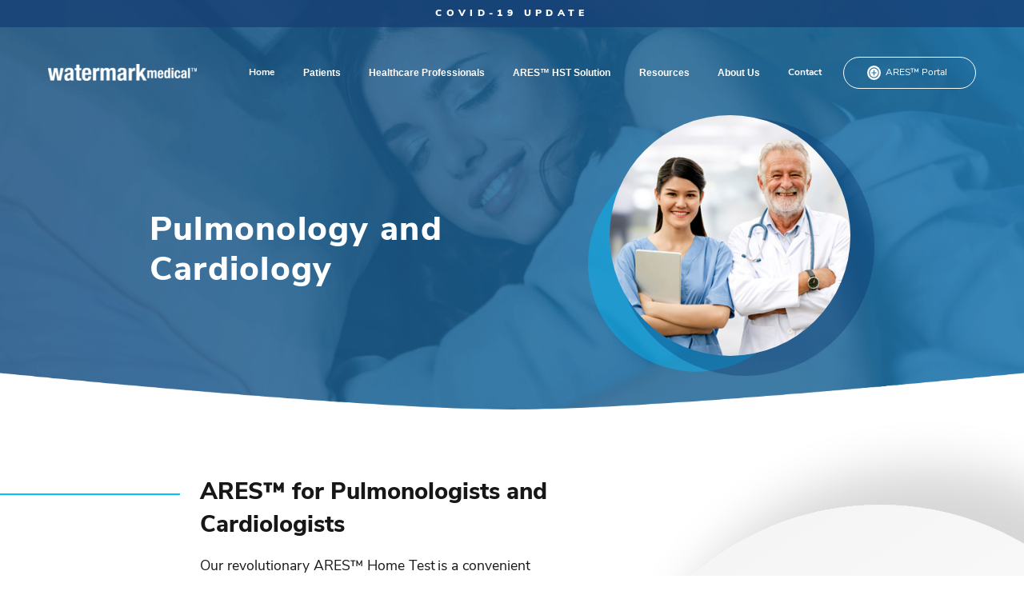

--- FILE ---
content_type: text/html
request_url: https://www.watermarkmedical.com/healthcare-professionals/pulmonology-cardiology
body_size: 10077
content:
<!DOCTYPE html><!-- This site was created in Webflow. https://webflow.com --><!-- Last Published: Mon Aug 28 2023 16:40:02 GMT+0000 (Coordinated Universal Time) --><html data-wf-domain="www.watermarkmedical.com" data-wf-page="623cb60487ad324f16de204f" data-wf-site="61ba6038a51b697f4d1ec2b0"><head><meta charset="utf-8"/><title>Pulmonology and Cardiology | Watermark Medical</title><meta content="Sleep plays a crucial role in the healing process of the heart and blood vessels. Learn how Watermark Medical streamlines the testing process." name="description"/><meta content="Pulmonology and Cardiology | Watermark Medical" property="og:title"/><meta content="Sleep plays a crucial role in the healing process of the heart and blood vessels. Learn how Watermark Medical streamlines the testing process." property="og:description"/><meta content="Pulmonology and Cardiology | Watermark Medical" property="twitter:title"/><meta content="Sleep plays a crucial role in the healing process of the heart and blood vessels. Learn how Watermark Medical streamlines the testing process." property="twitter:description"/><meta property="og:type" content="website"/><meta content="summary_large_image" name="twitter:card"/><meta content="width=device-width, initial-scale=1" name="viewport"/><meta content="Webflow" name="generator"/><link href="https://assets.website-files.com/61ba6038a51b697f4d1ec2b0/css/watermark-medical-w.webflow.1114e162c.css" rel="stylesheet" type="text/css"/><link href="https://fonts.googleapis.com" rel="preconnect"/><link href="https://fonts.gstatic.com" rel="preconnect" crossorigin="anonymous"/><script src="https://ajax.googleapis.com/ajax/libs/webfont/1.6.26/webfont.js" type="text/javascript"></script><script type="text/javascript">WebFont.load({  google: {    families: ["Bebas Neue:regular"]  }});</script><script src="https://use.typekit.net/oxn1auj.js" type="text/javascript"></script><script type="text/javascript">try{Typekit.load();}catch(e){}</script><script type="text/javascript">!function(o,c){var n=c.documentElement,t=" w-mod-";n.className+=t+"js",("ontouchstart"in o||o.DocumentTouch&&c instanceof DocumentTouch)&&(n.className+=t+"touch")}(window,document);</script><link href="https://cdn.prod.website-files.com/61ba6038a51b697f4d1ec2b0/61ba6038a51b6926271ec38f_favicon.png" rel="shortcut icon" type="image/x-icon"/><link href="https://cdn.prod.website-files.com/61ba6038a51b697f4d1ec2b0/61cb30c3bfb79086b65fabf4_watermarkwebclip.png" rel="apple-touch-icon"/><script src="https://www.google.com/recaptcha/api.js" async defer></script>
<style> 
/*====== Broser Detector for IE ======*/
.outline {
-webkit-text-stroke: 2px #3f0a65; 
color:#7228a1 !important; 
-webkit-font-smoothing: subpixel-antialiased;} 
@media screen and (-ms-high-contrast: active), (-ms-high-contrast: none) {
    /* Enter your style code */
   .browser-detect{ display:block;} {
   }
}
  
  /* ===== Showing bullets in lists ===== */
  .careers-rich-text-block li {
    display: list-item;
  }
</style>

<meta name="google-site-verification" content="-PPj6LTowFHGgaYP_vsIQ2KtS0B-u2h4LfNsIyZmMYs" />

<!-- Global site tag (gtag.js) - Google Analytics -->
<script async src="https://www.googletagmanager.com/gtag/js?id=UA-102409336-8"></script>
<script>
  window.dataLayer = window.dataLayer || [];
  function gtag(){dataLayer.push(arguments);}
  gtag('js', new Date());

  gtag('config', 'UA-102409336-8');
</script>

<!-- Google Tag Manager -->
<script>(function(w,d,s,l,i){w[l]=w[l]||[];w[l].push({'gtm.start':
new Date().getTime(),event:'gtm.js'});var f=d.getElementsByTagName(s)[0],
j=d.createElement(s),dl=l!='dataLayer'?'&l='+l:'';j.async=true;j.src=
'https://www.googletagmanager.com/gtm.js?id='+i+dl;f.parentNode.insertBefore(j,f);
})(window,document,'script','dataLayer','GTM-TPNKNS9');</script>
<!-- End Google Tag Manager -->

<!-- Structured Data -->
<script type='application/ld+json'>
{"@context":"http://www.schema.org",
"@type":"Dentist",
"name":"Watermark Medical",
"url":"https://www.watermarkmedical.com/",
"image":"https://www.watermarkmedical.com/wp-content/uploads/2020/12/hero-img.png",
"description":"Marco Island Dentist with award-winning dentist Dr. Robert J. Abbiati at the helm, we guarantee high-quality dental care in a comfortable environment.",
"address":{"@type":"PostalAddress","streetAddress":"11117 Perimeter Center W W514","addressLocality":"Watermark Medical",
"addressRegion":"GA","postalCode":"30338","addressCountry":"United States of America"},
"telephone":"+1(877)710-6999","contactPoint":{"@type":"ContactPoint","telephone":"+1(877)710-6999",
"contactType":"sales"}}
</script><style>
.selector2 {
	-webkit-appearance: none;
 	font-family: 'nunito-sans';
  font-weight: 400;
  line-height: 120%;
}
@media (max-width: 990px)
{
   .selector2
   {
      font-size: 1.94vw !important;
   }
}
@media (max-width: 767px)
{
   .selector2
   {
      font-size: 2.94vw !important;
   }
}
@media (max-width: 479px)
{
   .selector2
   {
      font-size: 3.94vw !important;
   }
}
</style></head><body><div class="full-wrapper"><div class="header internal-header"><div data-w-id="9ae91f3e-2d57-5ca2-1464-9c054048cb79" class="covid-banner"><h4>COVID-19 Update</h4></div><div class="covid-dropdown hide"><div class="covid-content"><p>COVID-19 UpdateAs the situation surrounding COVID-19 (Coronavirus) continues to develop, Watermark Medical’s focus on the health and safety of our staff, partners, customers and patients is our top priority. We are closely monitoring guidance from the CDC and other public health organizations and taking appropriate action to ensure we continue to provide uninterrupted technical support, as well as maintain clinical and diagnostic services for our home sleep testing clients. While most of our technical and clinical staff are working remotely, we currently maintain shipping/receiving and quality assurance services from our office to manage device maintenance and repair requirements.</p><p class="last-p">A few questions regarding the coronavirus outbreak have been specifically asked about the cleaning processes of the ARES device. Our cleaning procedure (when followed as described in the ARES Product Guide) has been validated and meets agency guidelines to mitigate the transfer risk of bacteria and viruses. For our customers safety, the ARES User Guide intended to be given or reviewed with each patient, includes instructions for the patient to place the device back in the plastic bag to return to the issuing facility. Once cleaned, storing the ARES device in a new resealable plastic bag will help ensure that the ARES remains clean and ready for the next patient use. Those who clean the devices after patient use can limit their chance of exposure by proper use of gloves and frequent washing of their hands. We are monitoring guidelines from CDC and other regulatory agencies and will adjust our procedure if their recommendations change.</p></div></div><div data-collapse="medium" data-animation="over-right" data-duration="400" data-easing="ease" data-easing2="ease" role="banner" class="navbar w-nav"><a href="/" class="w-nav-brand"><img src="https://cdn.prod.website-files.com/61ba6038a51b697f4d1ec2b0/61ba6038a51b6905461ec2e3_logo.png" alt="" class="logo"/></a><nav role="navigation" class="nav-menu w-nav-menu"><a href="/" class="nav-link w-nav-link">Home</a><div data-hover="true" data-delay="0" class="dropdown w-dropdown"><div class="nav-link w-dropdown-toggle"><div>Patients</div></div><nav class="dropdown-list w-dropdown-list"><a href="/patients/what-is-sleep-apnea" class="nav-link navbar-int-link first-nav-dropdown-child w-dropdown-link">What is Sleep Apnea?</a><a href="/patients/sleep-risk-quiz" class="nav-link navbar-int-link w-dropdown-link">Sleep Risk Quiz</a><a href="/patients/treatment-options" class="nav-link navbar-int-link last-nav-dropdown-child w-dropdown-link">Treatment Options</a><a href="/patients/download-mobile-app" class="nav-link navbar-int-link last-nav-dropdown-child w-dropdown-link">Download Mobile App</a><a href="/ares-hst-solution/patient-videos" class="nav-link navbar-int-link hide w-dropdown-link">Patient Videos</a></nav></div><div data-hover="true" data-delay="0" class="w-dropdown"><div class="nav-link w-dropdown-toggle"><div>Healthcare Professionals</div></div><nav class="dropdown-list w-dropdown-list"><a href="/healthcare-professionals/physicians-and-dentists" class="nav-link navbar-int-link first-nav-dropdown-child w-dropdown-link">Physicians and Dentists</a><a href="/healthcare-professionals/hospitals-clinics" class="nav-link navbar-int-link w-dropdown-link">Hospitals/Clinics</a><a href="/healthcare-professionals/employers-wellness-managers" class="nav-link navbar-int-link w-dropdown-link">Employers/Wellness Managers</a><a href="/healthcare-professionals/ares-provider-network" class="nav-link navbar-int-link last-nav-dropdown-child w-dropdown-link">ARES Provider Network</a><a href="/healthcare-professionals/pulmonology-cardiology" aria-current="page" class="nav-link navbar-int-link last-nav-dropdown-child w-dropdown-link w--current">Pulmonology and Cardiology</a><a href="https://www.watermarkmedical.com/wp-content/uploads/2020/04/SM-0042-Home-Sleep-Study-Order-Form-2.pdf" target="_blank" class="nav-link navbar-int-link hide w-dropdown-link">Order</a></nav></div><div data-hover="true" data-delay="0" class="w-dropdown"><div class="nav-link w-dropdown-toggle"><div>ARES™ HST Solution</div></div><nav class="dropdown-list w-dropdown-list"><a href="/healthcare-professionals/ares-tm-620" class="nav-link navbar-int-link first-nav-dropdown-child w-dropdown-link">New ARES™ 620 Device</a><a href="/ares-hst-solution/device-features" class="nav-link navbar-int-link first-nav-dropdown-child w-dropdown-link">Device Features</a><a href="/ares-hst-solution/clinical-validation" class="nav-link navbar-int-link w-dropdown-link">Clinical Validation</a><a href="/ares-hst-solution/web-based-platform" class="nav-link navbar-int-link last-nav-dropdown-child w-dropdown-link">Web-Based Platform</a></nav></div><div data-hover="true" data-delay="0" class="w-dropdown"><div class="nav-link w-dropdown-toggle"><div>Resources</div></div><nav class="dropdown-list w-dropdown-list"><a href="/events" class="nav-link navbar-int-link first-nav-dropdown-child w-dropdown-link">Events</a><a href="/resources/publications" class="nav-link navbar-int-link first-nav-dropdown-child w-dropdown-link">Publications</a><a href="/resources/testimonials" class="nav-link navbar-int-link w-dropdown-link">Testimonials</a><div data-hover="true" data-delay="0" class="nav-link navbar-dropdown-2nd-level last-nav-dropdown-child w-dropdown"><div class="dropdown-toggle-2nd-level last-nav-dropdown-child w-dropdown-toggle"><div>FAQs</div></div><nav class="dropdown-list-2nd-level w-dropdown-list"><a href="/noindexed/physician-and-dentist-faqs" class="nav-link navbar-int-link first-2nd-lvl-nav-dropdown-child w-dropdown-link">Physician and Dentist FAQs</a><a href="/noindexed/employer-faqs" class="nav-link navbar-int-link last-nav-dropdown-child w-dropdown-link">Employer FAQs</a></nav></div></nav></div><div data-hover="true" data-delay="0" class="w-dropdown"><div class="nav-link w-dropdown-toggle"><div>About Us</div></div><nav class="dropdown-list w-dropdown-list"><a href="/about-us" class="nav-link navbar-int-link first-nav-dropdown-child w-dropdown-link">About Us</a><a href="/our-team" class="nav-link navbar-int-link last-nav-dropdown-child w-dropdown-link">Our Team</a></nav></div><a href="/contact" class="nav-link w-nav-link">Contact</a></nav><a href="https://portal.watermarkmedical.com/" target="_blank" class="btn-nav w-button">ARES™ Portal</a><div data-w-id="6ee3ce85-cbcf-520a-8999-1927f8512840" class="menu-button w-nav-button"><div class="w-icon-nav-menu"></div></div></div><div class="containerdiv cont5"><h1 class="h1-white h1-internal">Pulmonology and Cardiology</h1><img src="https://cdn.prod.website-files.com/61ba6038a51b697f4d1ec2b0/61ba6038a51b696fb01ec36d_internal-header-img.png" alt="" class="int-header-img"/><img src="https://cdn.prod.website-files.com/61ba6038a51b697f4d1ec2b0/61ba6038a51b69beaa1ec38c_contact1.jpg" alt="" class="img-abs"/></div></div><section class="internal-content"><div class="left-side"><div class="internal-cont-wrapper"><div class="blue-line internal-blue-line"></div><div class="content-cont"><h2>ARES™ for Pulmonologists and Cardiologists</h2><p class="p-height-200">Our revolutionary ARES™ Home Test is a convenient alternative to traditional in-lab sleep testing. This system is accessible, easy to use, and accurate, making it ideal for cardiovascular and respiratory patients at risk for Obstructive Sleep Apnea.</p><h2>Why Is Treating Obstructive Sleep Apnea Important?</h2><p class="p-height-200">Sleep plays a crucial role in the healing process of the heart and blood vessels. This is most apparent when we consider the connection between sleep deficiencies and the increased risk of developing heart disease, respiratory, and dangerous metabolic disorders in the millions of patients with sleep apnea.  </p><p class="p-height-200">Obstructive sleep apnea is present in: </p><div class="custom-list-item"><div><span class="bullet-list"></span></div><p class="p-height-200 p-movile-h"><span class="blue-title">38%</span> of patients with Hypertension </p></div><div class="custom-list-item"><div><span class="bullet-list"></span></div><p class="p-height-200 p-movile-h"><span class="blue-title">48%</span> of patients with Atrial Fibrillation</p></div><div class="custom-list-item"><div><span class="bullet-list"></span></div><p class="p-height-200 p-movile-h"><span class="blue-title">54%</span> of patients with Obesity</p></div><div class="custom-list-item"><div><span class="bullet-list"></span></div><p class="p-height-200 p-movile-h"><span class="blue-title">55%</span> of patients with Heart Failure</p></div><div class="custom-list-item"><div><span class="bullet-list"></span></div><p class="p-height-200 p-movile-h"><span class="blue-title">58%</span> of patients with Diabetes</p></div><div class="custom-list-item"><div><span class="bullet-list"></span></div><p class="p-height-200 p-movile-h"><span class="blue-title">78%</span> of patients with both Diabetes and Obesity</p></div><p class="p-height-200">Understanding the connection between OSA and its comorbidities makes it clear – healthier sleep means healthier patients. </p><h2>Sleep Apnea, Heart Disease, and Respiratory Health</h2><h3>Heart Health</h3><p class="p-height-200">The connection between sleep apnea and cardiovascular health is undeniable. When a patient stops breathing in the middle of their sleep cycle, the body responds by releasing stress hormones. The more breathing interruptions, the more adrenaline is released into the system, keeping heart rates high and increasing blood pressure. Over a lifetime, this pattern can cause significant harm to the heart and the patient’s overall health.</p></div></div></div><div class="right-side"><img src="https://cdn.prod.website-files.com/61ba6038a51b697f4d1ec2b0/61ba6038a51b696fb01ec36d_internal-header-img.png" alt="" class="main-image"/><img src="https://cdn.prod.website-files.com/61ba6038a51b697f4d1ec2b0/61ba6038a51b69753b1ec32a_sleep_apnea01.jpg" alt="" class="secondary-image sa-img"/></div><div class="left-side2"><div class="internal-cont-wrapper"><img src="https://cdn.prod.website-files.com/61ba6038a51b697f4d1ec2b0/61ba6038a51b69d2191ec2e2_ARES-hero-image-ares.png" alt="" class="blue-sec-img bsi-rounded"/></div></div><div class="right-side2"><div class="content-cont"><h3>Respiratory Health</h3><p class="p-height-200">The strains caused by sleep apnea don’t stop at the heart. OSA is fundamentally both a sleep and a breathing disorder. In fact, about 20% of sleep apnea sufferers will develop chronic obstructive pulmonary disease (COPD) and pulmonary hypertension.</p><h2>Streamlining Diagnosis</h2><p class="p-height-200">Watermark Medical provides a comprehensive sleep apnea diagnostic solution to healthcare practitioners. This means an easy and efficient diagnosis of patients with obstructive sleep apnea, which means:</p><div class="custom-list-item"><div><span class="bullet-list"></span></div><p class="p-height-200 p-movile-h"><span class="blue-title">Convenient</span> testing</p></div><div class="custom-list-item"><div><span class="bullet-list"></span></div><p class="p-height-200 p-movile-h"><span class="blue-title">Elimination</span> of laboratory backlog</p></div><div class="custom-list-item"><div><span class="bullet-list"></span></div><p class="p-height-200 p-movile-h"><span class="blue-title">Lower</span> fallout rates</p></div><p class="p-height-200">We provide a clinically validated screening questionnaire and, if needed, access to a vast network of sleep physicians to expedite and facilitate OSA diagnosis.</p><h2>Simple Integration</h2><p class="p-height-200">Our sleep diagnostic systems are designed to be easily integrated into any healthcare facility or specialization. ARES™ is revolutionizing the approach to sleep testing with more accurate results, enhanced adherence, and more efficient diagnostics. Once you connect with Watermark, you’ll gain access to our user-friendly workflows and vast network of sleep health experts.</p><h2>The Benefits of Integrating ARES™ As Part of Respiratory and Cardiovascular Treatment</h2><h3>Helping Your Treat Patients More Efficiently</h3><p class="p-height-200">Watermark Medical has a long history of working with hospitals and clinicians to improve patient care and reduce costs. Here’s what we can do for you:   </p><h4>Reduce Patient Backlog and Fallout:</h4><p class="p-height-200">The Watermark Medical HST solution can be easily integrated as a compliment to your busy lab schedule, providing a solution that prevents scheduling backlog and is an attractive alternative for hesitant patients.   </p><h4>Expand Clinical Capabilities:</h4><p class="p-height-200">Screening for sleep apnea can reveal other severe conditions that often go undetected, allowing for earlier treatment and better outcomes for high-risk patients.   </p><h4>Improved Adherence:</h4><p class="p-height-200">Our streamlined workflow minimizes the burden on physicians and clinicians while improving care management.   </p><h4>Access to Publications:</h4><p class="p-height-200">Browse our peer-reviewed publications authored by our researchers who are advancing the understanding of sleep disorders. For over a decade, hospitals, clinics, and other industry leaders have enlisted us as research partners.   </p><h4>Board-Certified Review:</h4><p class="p-height-200">A licensed sleep technician reviews every ARES™ test within our secure cloud-based portal.  Upon request, one of our Board-Certified Sleep Physicians can provide an interpreted report.</p><h2>Enhance Your Treatment Options with ARES™ Today!</h2><p class="p-height-200">We don’t just offer the most advanced home sleep diagnostic system on the market; we also connect healthcare providers with a vast network of board-certified sleep physicians. Community, collaboration, and a commitment to patients and medical professionals are what make Watermark Medical an industry leader in sleep diagnostics.    </p></div></div></section><div class="internal-nav-form"><div class="form-wrapper"><div class="form-content-left fcl-int"><h5 class="h5-white h5-strong">Navigation</h5><div class="nav-wrapper"><h2 class="h2-white h2-bold">Patients</h2><div class="blue-line internal-blue-line int3-large"></div><div class="nav-list-links"><a href="/patients/what-is-sleep-apnea" class="nav-link-int">What is Sleep Apnea?</a><a href="/patients/sleep-risk-quiz" class="nav-link-int">Sleep Risk Quiz</a><a href="/healthcare-professionals/ares-provider-network" class="nav-link-int">ARES™ Provider Network</a><a href="/patients/treatment-options" class="nav-link-int">Treatment Options</a></div><h2 class="h2-white h2-bold">Healthcare Professionals</h2><div class="blue-line internal-blue-line int3-large"></div><div class="nav-list-links"><a href="/healthcare-professionals/physicians-and-dentists" class="nav-link-int">Physicians and Dentists</a><a href="/healthcare-professionals/hospitals-clinics" class="nav-link-int">Hospitals/Clinics</a><a href="/healthcare-professionals/employers-wellness-managers" class="nav-link-int">Employers/Wellness Managers</a></div><h2 class="h2-white h2-bold">ARES™ HST Solution</h2><div class="blue-line internal-blue-line int3-large"></div><div class="nav-list-links"><a href="/ares-hst-solution/device-features" class="nav-link-int">Device Features</a><a href="/ares-hst-solution/patient-videos" class="nav-link-int hide">Patient Videos</a></div><h2 class="h2-white h2-bold">Resources</h2><div class="blue-line internal-blue-line int3-large"></div><div class="nav-list-links"><a href="/resources/publications" class="nav-link-int">Publications</a><a href="/resources/testimonials" class="nav-link-int">Testimonials</a><a href="/ares-hst-solution/patient-videos" class="nav-link-int">Patient Videos</a></div></div></div><div class="form-block int-form w-form"><form id="email-form" name="email-form" data-name="Email Form" method="post" redirect="/thank-you" data-redirect="/thank-you" action="https://usebasin.com/f/6a6d416e6c2c" data-wf-page-id="623cb60487ad324f16de204f" data-wf-element-id="f8f430eb-8dde-fc45-44a4-95e1c4e5e4eb"><input class="text-field w-input" maxlength="256" name="Name" data-name="Name" placeholder="First Name" type="text" id="Name" required=""/><input class="text-field w-input" maxlength="256" name="Phone" data-name="Phone" placeholder="Phone" type="tel" id="Phone" required=""/><input class="text-field w-input" maxlength="256" name="Email" data-name="Email" placeholder="Email Address" type="email" id="Email" required=""/><label for="" class="h6-card">Are you a Patient?</label><label data-w-id="ed6308b6-b5b3-df68-4c1c-35188bdb9ab2" class="radio-button rb-white w-radio"><div class="w-form-formradioinput w-form-formradioinput--inputType-custom w-radio-input"></div><input type="radio" name="patient" id="yes" data-name="patient" style="opacity:0;position:absolute;z-index:-1" value="yes"/><span class="w-form-label" for="yes">Yes</span></label><label data-w-id="eac68ceb-279a-dfad-5c03-5dae9242c44b" class="radio-button rb-white w-radio"><div class="w-form-formradioinput w-form-formradioinput--inputType-custom w-radio-input"></div><input type="radio" name="patient" id="no" data-name="patient" style="opacity:0;position:absolute;z-index:-1" value="no"/><span class="w-form-label" for="no">No</span></label><select id="Role" name="Role" data-name="Role" data-w-id="f8f430eb-8dde-fc45-44a4-95e1c4e5e4ef" class="text-field select-dd w-select"><option value="">Select Role...</option><option value="Sleep Physician">Sleep Physician</option><option value="Medical Doctor">Medical Doctor</option><option value="Lab Professional">Lab Professional</option><option value="Dentist">Dentist</option><option value="Patient">Patient</option><option value="Consumer">Consumer</option><option value="Other Medical Professional">Other Medical Professional</option></select><input class="text-field tf-cond w-input" maxlength="256" name="Physician" data-name="Physician" placeholder="Physician" data-w-id="acaad371-8485-a035-55c3-0b9a68ea18ad" type="text" id="Physician"/><input class="text-field tf-cond w-input" maxlength="256" name="Location-of-Primary-Physician" data-name="Location of Primary Physician" placeholder="Location of Primary Physician" data-w-id="93bf4c58-74d1-e370-3eb1-010b51aea2a7" type="text" id="Location-of-Primary-Physician"/><input class="text-field tf-cond w-input" maxlength="256" name="Insurance-Provider" data-name="Insurance Provider" placeholder="Insurance Provider " data-w-id="7d3c6b77-e1e2-489c-743d-47d3a3a2f910" type="text" id="Insurance-Provider"/><textarea id="Comment" name="Comment" maxlength="5000" data-name="Comment" placeholder="Comment" class="text-field textarea ta-cont w-input"></textarea><div class="captcha-wrapper"><div class="w-embed"><input type="hidden" name="_gotcha"></input>
<div class="g-recaptcha" data-sitekey="6Lew3SMUAAAAAJ82QoS7gqOTkRI_dhYrFy1f7Sqy"></div></div></div><input type="submit" data-wait="Please wait..." class="btn btn-submit w-button" value="Submit"/></form><div class="w-form-done"><div>Thank you! Your submission has been received!</div></div><div class="w-form-fail"><div>Oops! Something went wrong while submitting the form.</div></div></div></div></div><div class="footer"><div class="containerdiv cont3"><div class="footer-menu-wrapper"><div class="menu-column"><a href="/" class="footer-menu-link">Home</a><a href="/patients/sleep-risk-quiz" class="footer-menu-link">Sleep Risk Quiz</a><a href="/healthcare-professionals/physicians-and-dentists" class="footer-menu-link">Healthcare Providers</a><a href="/resources/publications" class="footer-menu-link">Resources</a><a href="/about-us" class="footer-menu-link">About</a><a href="/contact" class="footer-menu-link">Contact</a><a href="https://portal.watermarkmedical.com/" target="_blank" class="footer-menu-link">ARES™ Portal</a></div><div class="menu-column"><a href="/hipaa" class="footer-menu-link">HIPAA</a><a href="/careers" class="footer-menu-link">Careers</a><a href="/legal-notice" class="footer-menu-link">Legal Notice</a><a href="/ada" class="footer-menu-link">Accessibility</a></div></div><div class="top10-logo-wrapper"><img src="https://cdn.prod.website-files.com/61ba6038a51b697f4d1ec2b0/61ba6038a51b6931981ec3a6_Top%2010%20Respiratory%20Devices%20Solution%20Providers%202019%20Logo.png" alt="" sizes="(max-width: 479px) 76vw, (max-width: 767px) 23vw, (max-width: 991px) 20vw, 15vw" srcset="https://assets.website-files.com/61ba6038a51b697f4d1ec2b0/61ba6038a51b6931981ec3a6_Top%252010%2520Respiratory%2520Devices%2520Solution%2520Providers%25202019%2520Logo-p-500.png 500w, https://assets.website-files.com/61ba6038a51b697f4d1ec2b0/61ba6038a51b6931981ec3a6_Top%252010%2520Respiratory%2520Devices%2520Solution%2520Providers%25202019%2520Logo-p-800.png 800w, https://assets.website-files.com/61ba6038a51b697f4d1ec2b0/61ba6038a51b6931981ec3a6_Top%252010%2520Respiratory%2520Devices%2520Solution%2520Providers%25202019%2520Logo-p-1080.png 1080w, https://assets.website-files.com/61ba6038a51b697f4d1ec2b0/61ba6038a51b6931981ec3a6_Top%2010%20Respiratory%20Devices%20Solution%20Providers%202019%20Logo.png 1757w"/></div><div class="social-media-map-wrapper"><div class="social-media-container"><a href="https://www.facebook.com/Watermark-Medical-115818989968149/" target="_blank" class="sm-icon w-inline-block"><img src="https://cdn.prod.website-files.com/61ba6038a51b697f4d1ec2b0/61ba6038a51b6917281ec2f3_Group%201699.svg" alt="" class="sm-icon-img"/></a><a href="https://twitter.com/watermarkmed?lang=en" target="_blank" class="sm-icon w-inline-block"><img src="https://cdn.prod.website-files.com/61ba6038a51b697f4d1ec2b0/61ba6038a51b696fd51ec2fb_Group%201698.svg" alt="" class="sm-icon-img"/></a><a href="https://www.linkedin.com/company/watermark-medical-llc/about/" target="_blank" class="sm-icon w-inline-block"><img src="https://cdn.prod.website-files.com/61ba6038a51b697f4d1ec2b0/61ba6038a51b69a3b61ec2f4_Group%201697.svg" alt="" class="sm-icon-img"/></a><a href="https://www.instagram.com/watermarkmedical/" target="_blank" class="sm-icon w-inline-block"><img src="https://cdn.prod.website-files.com/61ba6038a51b697f4d1ec2b0/61ba6038a51b6993c81ec2fc_Group%201700.svg" alt="" class="sm-icon-img"/></a></div><a href="#" class="map-link w-inline-block"><img src="https://cdn.prod.website-files.com/61ba6038a51b697f4d1ec2b0/61ba6038a51b698deb1ec343_footer-map.png" alt="" class="map-img"/></a></div></div><div class="footer-copyright"><div class="containerdiv cont4"><a href="#" class="brand-footer w-inline-block"><img src="https://cdn.prod.website-files.com/61ba6038a51b697f4d1ec2b0/61ba6038a51b690ff11ec2f7_logo-dark.png" alt="" class="logo-dark"/></a><p class="p-copyright">© Watermark Medical <a href="#" id="date" class="date">2020</a> | All Rights Reserved | Designed by <a href="https://yourdigitalresource.com/" target="_blank">Digital Resource</a></p></div></div></div><div class="browser-detect"><div class="browser-warning"><img src="https://cdn.prod.website-files.com/5d7173ccb4df382974aaafed/5e4b0598f2fc924d142489d3_ie.png" alt="" class="ie_logo"/><h4 class="browser_header">Hey, your browser is out of date!</h4><div class="browser_details">We&#x27;ve noticed you&#x27;re currently using an old version of Internet Explorer. To view our site accurately, we highly recommend you <a href="https://www.google.com/chrome/" target="_blank" class="link_span">update your browser</a>. </div><div class="browser_wrap"><a href="https://www.google.com/chrome/" target="_blank" class="browser_link preferred w-inline-block"><div class="icon_firefox"><img src="https://cdn.prod.website-files.com/5d7173ccb4df382974aaafed/5e4b0598f2fc923e4b2489d1_chrome.png" alt="" class="browser_icon-2"/></div><div class="browser_title-2">Chrome</div><div class="recommend-message"><img src="https://cdn.prod.website-files.com/61ba6038a51b697f4d1ec2b0/61ba6038a51b6959801ec338_star%20(1).svg" alt="" class="image-8"/><div>recommended</div></div></a><a href="https://www.mozilla.org/en-US/firefox/new/" target="_blank" class="browser_link w-inline-block"><div class="icon_firefox"><img src="https://cdn.prod.website-files.com/5d7173ccb4df382974aaafed/5e4b0598f2fc9232682489cf_firefox.png" alt="" class="browser_icon-2"/></div><div class="browser_title-2">Firefox</div></a><a href="https://support.apple.com/en_AU/downloads/safari" target="_blank" class="browser_link w-inline-block"><div class="icon_firefox"><img src="https://cdn.prod.website-files.com/5d7173ccb4df382974aaafed/5e4b0598f2fc9271282489cd_safari.png" alt="" class="browser_icon-2"/></div><div class="browser_title-2">Safari</div></a><a href="https://www.microsoft.com/en-us/edge" target="_blank" class="browser_link w-inline-block"><div class="icon_firefox"><img src="https://cdn.prod.website-files.com/61ba6038a51b697f4d1ec2b0/61ba6038a51b695bf11ec355_main-qimg-ac27f3a98e548166629ac7a696306b87.png" alt="" sizes="100vw" srcset="https://assets.website-files.com/61ba6038a51b697f4d1ec2b0/61ba6038a51b695bf11ec355_main-qimg-ac27f3a98e548166629ac7a696306b87-p-500.png 500w, https://assets.website-files.com/61ba6038a51b697f4d1ec2b0/61ba6038a51b695bf11ec355_main-qimg-ac27f3a98e548166629ac7a696306b87.png 602w" class="browser_icon-2"/></div><div class="browser_title-2"> Edge</div></a></div><div class="courtesy-block"><div class="text-block-2">Courtesy of </div><img src="https://cdn.prod.website-files.com/61ba6038a51b697f4d1ec2b0/61ba6038a51b6905461ec2e3_logo.png" alt="" class="logo-2"/></div></div></div><div class="loader-wrapper hide"><div class="lottie-animation-5 lottie-animation-6 lottie-animation-11 lottie-animation-8 lottie-animation-9 lottie-animation-12" data-w-id="443a9aa2-1f2c-6fb4-1f63-9b0271ac266c" data-animation-type="lottie" data-src="https://cdn.prod.website-files.com/61ba6038a51b697f4d1ec2b0/61ba6038a51b698fa91ec339_watermark-spinner.json" data-loop="0" data-direction="1" data-autoplay="1" data-is-ix2-target="0" data-renderer="svg" data-default-duration="1.5" data-duration="0"></div></div></div><script src="https://d3e54v103j8qbb.cloudfront.net/js/jquery-3.5.1.min.dc5e7f18c8.js?site=61ba6038a51b697f4d1ec2b0" type="text/javascript" integrity="sha256-9/aliU8dGd2tb6OSsuzixeV4y/faTqgFtohetphbbj0=" crossorigin="anonymous"></script><script src="https://assets.website-files.com/61ba6038a51b697f4d1ec2b0/js/webflow.8fe8f4ff9.js" type="text/javascript"></script><script>
$(window).on("load",function(){
  $(".loader-wrapper").fadeOut("slow").hide("slow");
  
  //dynamic copyright
  document.getElementById('date').innerHTML = new Date().getFullYear();
  
});
</script>

<!-- Google Tag Manager (noscript) -->
<noscript><iframe src="https://www.googletagmanager.com/ns.html?id=GTM-TPNKNS9"
height="0" width="0" style="display:none;visibility:hidden"></iframe></noscript>
<!-- End Google Tag Manager (noscript) --></body></html>

--- FILE ---
content_type: text/html; charset=utf-8
request_url: https://www.google.com/recaptcha/api2/anchor?ar=1&k=6Lew3SMUAAAAAJ82QoS7gqOTkRI_dhYrFy1f7Sqy&co=aHR0cHM6Ly93d3cud2F0ZXJtYXJrbWVkaWNhbC5jb206NDQz&hl=en&v=PoyoqOPhxBO7pBk68S4YbpHZ&size=normal&anchor-ms=20000&execute-ms=30000&cb=90ke5e5jb8dk
body_size: 49344
content:
<!DOCTYPE HTML><html dir="ltr" lang="en"><head><meta http-equiv="Content-Type" content="text/html; charset=UTF-8">
<meta http-equiv="X-UA-Compatible" content="IE=edge">
<title>reCAPTCHA</title>
<style type="text/css">
/* cyrillic-ext */
@font-face {
  font-family: 'Roboto';
  font-style: normal;
  font-weight: 400;
  font-stretch: 100%;
  src: url(//fonts.gstatic.com/s/roboto/v48/KFO7CnqEu92Fr1ME7kSn66aGLdTylUAMa3GUBHMdazTgWw.woff2) format('woff2');
  unicode-range: U+0460-052F, U+1C80-1C8A, U+20B4, U+2DE0-2DFF, U+A640-A69F, U+FE2E-FE2F;
}
/* cyrillic */
@font-face {
  font-family: 'Roboto';
  font-style: normal;
  font-weight: 400;
  font-stretch: 100%;
  src: url(//fonts.gstatic.com/s/roboto/v48/KFO7CnqEu92Fr1ME7kSn66aGLdTylUAMa3iUBHMdazTgWw.woff2) format('woff2');
  unicode-range: U+0301, U+0400-045F, U+0490-0491, U+04B0-04B1, U+2116;
}
/* greek-ext */
@font-face {
  font-family: 'Roboto';
  font-style: normal;
  font-weight: 400;
  font-stretch: 100%;
  src: url(//fonts.gstatic.com/s/roboto/v48/KFO7CnqEu92Fr1ME7kSn66aGLdTylUAMa3CUBHMdazTgWw.woff2) format('woff2');
  unicode-range: U+1F00-1FFF;
}
/* greek */
@font-face {
  font-family: 'Roboto';
  font-style: normal;
  font-weight: 400;
  font-stretch: 100%;
  src: url(//fonts.gstatic.com/s/roboto/v48/KFO7CnqEu92Fr1ME7kSn66aGLdTylUAMa3-UBHMdazTgWw.woff2) format('woff2');
  unicode-range: U+0370-0377, U+037A-037F, U+0384-038A, U+038C, U+038E-03A1, U+03A3-03FF;
}
/* math */
@font-face {
  font-family: 'Roboto';
  font-style: normal;
  font-weight: 400;
  font-stretch: 100%;
  src: url(//fonts.gstatic.com/s/roboto/v48/KFO7CnqEu92Fr1ME7kSn66aGLdTylUAMawCUBHMdazTgWw.woff2) format('woff2');
  unicode-range: U+0302-0303, U+0305, U+0307-0308, U+0310, U+0312, U+0315, U+031A, U+0326-0327, U+032C, U+032F-0330, U+0332-0333, U+0338, U+033A, U+0346, U+034D, U+0391-03A1, U+03A3-03A9, U+03B1-03C9, U+03D1, U+03D5-03D6, U+03F0-03F1, U+03F4-03F5, U+2016-2017, U+2034-2038, U+203C, U+2040, U+2043, U+2047, U+2050, U+2057, U+205F, U+2070-2071, U+2074-208E, U+2090-209C, U+20D0-20DC, U+20E1, U+20E5-20EF, U+2100-2112, U+2114-2115, U+2117-2121, U+2123-214F, U+2190, U+2192, U+2194-21AE, U+21B0-21E5, U+21F1-21F2, U+21F4-2211, U+2213-2214, U+2216-22FF, U+2308-230B, U+2310, U+2319, U+231C-2321, U+2336-237A, U+237C, U+2395, U+239B-23B7, U+23D0, U+23DC-23E1, U+2474-2475, U+25AF, U+25B3, U+25B7, U+25BD, U+25C1, U+25CA, U+25CC, U+25FB, U+266D-266F, U+27C0-27FF, U+2900-2AFF, U+2B0E-2B11, U+2B30-2B4C, U+2BFE, U+3030, U+FF5B, U+FF5D, U+1D400-1D7FF, U+1EE00-1EEFF;
}
/* symbols */
@font-face {
  font-family: 'Roboto';
  font-style: normal;
  font-weight: 400;
  font-stretch: 100%;
  src: url(//fonts.gstatic.com/s/roboto/v48/KFO7CnqEu92Fr1ME7kSn66aGLdTylUAMaxKUBHMdazTgWw.woff2) format('woff2');
  unicode-range: U+0001-000C, U+000E-001F, U+007F-009F, U+20DD-20E0, U+20E2-20E4, U+2150-218F, U+2190, U+2192, U+2194-2199, U+21AF, U+21E6-21F0, U+21F3, U+2218-2219, U+2299, U+22C4-22C6, U+2300-243F, U+2440-244A, U+2460-24FF, U+25A0-27BF, U+2800-28FF, U+2921-2922, U+2981, U+29BF, U+29EB, U+2B00-2BFF, U+4DC0-4DFF, U+FFF9-FFFB, U+10140-1018E, U+10190-1019C, U+101A0, U+101D0-101FD, U+102E0-102FB, U+10E60-10E7E, U+1D2C0-1D2D3, U+1D2E0-1D37F, U+1F000-1F0FF, U+1F100-1F1AD, U+1F1E6-1F1FF, U+1F30D-1F30F, U+1F315, U+1F31C, U+1F31E, U+1F320-1F32C, U+1F336, U+1F378, U+1F37D, U+1F382, U+1F393-1F39F, U+1F3A7-1F3A8, U+1F3AC-1F3AF, U+1F3C2, U+1F3C4-1F3C6, U+1F3CA-1F3CE, U+1F3D4-1F3E0, U+1F3ED, U+1F3F1-1F3F3, U+1F3F5-1F3F7, U+1F408, U+1F415, U+1F41F, U+1F426, U+1F43F, U+1F441-1F442, U+1F444, U+1F446-1F449, U+1F44C-1F44E, U+1F453, U+1F46A, U+1F47D, U+1F4A3, U+1F4B0, U+1F4B3, U+1F4B9, U+1F4BB, U+1F4BF, U+1F4C8-1F4CB, U+1F4D6, U+1F4DA, U+1F4DF, U+1F4E3-1F4E6, U+1F4EA-1F4ED, U+1F4F7, U+1F4F9-1F4FB, U+1F4FD-1F4FE, U+1F503, U+1F507-1F50B, U+1F50D, U+1F512-1F513, U+1F53E-1F54A, U+1F54F-1F5FA, U+1F610, U+1F650-1F67F, U+1F687, U+1F68D, U+1F691, U+1F694, U+1F698, U+1F6AD, U+1F6B2, U+1F6B9-1F6BA, U+1F6BC, U+1F6C6-1F6CF, U+1F6D3-1F6D7, U+1F6E0-1F6EA, U+1F6F0-1F6F3, U+1F6F7-1F6FC, U+1F700-1F7FF, U+1F800-1F80B, U+1F810-1F847, U+1F850-1F859, U+1F860-1F887, U+1F890-1F8AD, U+1F8B0-1F8BB, U+1F8C0-1F8C1, U+1F900-1F90B, U+1F93B, U+1F946, U+1F984, U+1F996, U+1F9E9, U+1FA00-1FA6F, U+1FA70-1FA7C, U+1FA80-1FA89, U+1FA8F-1FAC6, U+1FACE-1FADC, U+1FADF-1FAE9, U+1FAF0-1FAF8, U+1FB00-1FBFF;
}
/* vietnamese */
@font-face {
  font-family: 'Roboto';
  font-style: normal;
  font-weight: 400;
  font-stretch: 100%;
  src: url(//fonts.gstatic.com/s/roboto/v48/KFO7CnqEu92Fr1ME7kSn66aGLdTylUAMa3OUBHMdazTgWw.woff2) format('woff2');
  unicode-range: U+0102-0103, U+0110-0111, U+0128-0129, U+0168-0169, U+01A0-01A1, U+01AF-01B0, U+0300-0301, U+0303-0304, U+0308-0309, U+0323, U+0329, U+1EA0-1EF9, U+20AB;
}
/* latin-ext */
@font-face {
  font-family: 'Roboto';
  font-style: normal;
  font-weight: 400;
  font-stretch: 100%;
  src: url(//fonts.gstatic.com/s/roboto/v48/KFO7CnqEu92Fr1ME7kSn66aGLdTylUAMa3KUBHMdazTgWw.woff2) format('woff2');
  unicode-range: U+0100-02BA, U+02BD-02C5, U+02C7-02CC, U+02CE-02D7, U+02DD-02FF, U+0304, U+0308, U+0329, U+1D00-1DBF, U+1E00-1E9F, U+1EF2-1EFF, U+2020, U+20A0-20AB, U+20AD-20C0, U+2113, U+2C60-2C7F, U+A720-A7FF;
}
/* latin */
@font-face {
  font-family: 'Roboto';
  font-style: normal;
  font-weight: 400;
  font-stretch: 100%;
  src: url(//fonts.gstatic.com/s/roboto/v48/KFO7CnqEu92Fr1ME7kSn66aGLdTylUAMa3yUBHMdazQ.woff2) format('woff2');
  unicode-range: U+0000-00FF, U+0131, U+0152-0153, U+02BB-02BC, U+02C6, U+02DA, U+02DC, U+0304, U+0308, U+0329, U+2000-206F, U+20AC, U+2122, U+2191, U+2193, U+2212, U+2215, U+FEFF, U+FFFD;
}
/* cyrillic-ext */
@font-face {
  font-family: 'Roboto';
  font-style: normal;
  font-weight: 500;
  font-stretch: 100%;
  src: url(//fonts.gstatic.com/s/roboto/v48/KFO7CnqEu92Fr1ME7kSn66aGLdTylUAMa3GUBHMdazTgWw.woff2) format('woff2');
  unicode-range: U+0460-052F, U+1C80-1C8A, U+20B4, U+2DE0-2DFF, U+A640-A69F, U+FE2E-FE2F;
}
/* cyrillic */
@font-face {
  font-family: 'Roboto';
  font-style: normal;
  font-weight: 500;
  font-stretch: 100%;
  src: url(//fonts.gstatic.com/s/roboto/v48/KFO7CnqEu92Fr1ME7kSn66aGLdTylUAMa3iUBHMdazTgWw.woff2) format('woff2');
  unicode-range: U+0301, U+0400-045F, U+0490-0491, U+04B0-04B1, U+2116;
}
/* greek-ext */
@font-face {
  font-family: 'Roboto';
  font-style: normal;
  font-weight: 500;
  font-stretch: 100%;
  src: url(//fonts.gstatic.com/s/roboto/v48/KFO7CnqEu92Fr1ME7kSn66aGLdTylUAMa3CUBHMdazTgWw.woff2) format('woff2');
  unicode-range: U+1F00-1FFF;
}
/* greek */
@font-face {
  font-family: 'Roboto';
  font-style: normal;
  font-weight: 500;
  font-stretch: 100%;
  src: url(//fonts.gstatic.com/s/roboto/v48/KFO7CnqEu92Fr1ME7kSn66aGLdTylUAMa3-UBHMdazTgWw.woff2) format('woff2');
  unicode-range: U+0370-0377, U+037A-037F, U+0384-038A, U+038C, U+038E-03A1, U+03A3-03FF;
}
/* math */
@font-face {
  font-family: 'Roboto';
  font-style: normal;
  font-weight: 500;
  font-stretch: 100%;
  src: url(//fonts.gstatic.com/s/roboto/v48/KFO7CnqEu92Fr1ME7kSn66aGLdTylUAMawCUBHMdazTgWw.woff2) format('woff2');
  unicode-range: U+0302-0303, U+0305, U+0307-0308, U+0310, U+0312, U+0315, U+031A, U+0326-0327, U+032C, U+032F-0330, U+0332-0333, U+0338, U+033A, U+0346, U+034D, U+0391-03A1, U+03A3-03A9, U+03B1-03C9, U+03D1, U+03D5-03D6, U+03F0-03F1, U+03F4-03F5, U+2016-2017, U+2034-2038, U+203C, U+2040, U+2043, U+2047, U+2050, U+2057, U+205F, U+2070-2071, U+2074-208E, U+2090-209C, U+20D0-20DC, U+20E1, U+20E5-20EF, U+2100-2112, U+2114-2115, U+2117-2121, U+2123-214F, U+2190, U+2192, U+2194-21AE, U+21B0-21E5, U+21F1-21F2, U+21F4-2211, U+2213-2214, U+2216-22FF, U+2308-230B, U+2310, U+2319, U+231C-2321, U+2336-237A, U+237C, U+2395, U+239B-23B7, U+23D0, U+23DC-23E1, U+2474-2475, U+25AF, U+25B3, U+25B7, U+25BD, U+25C1, U+25CA, U+25CC, U+25FB, U+266D-266F, U+27C0-27FF, U+2900-2AFF, U+2B0E-2B11, U+2B30-2B4C, U+2BFE, U+3030, U+FF5B, U+FF5D, U+1D400-1D7FF, U+1EE00-1EEFF;
}
/* symbols */
@font-face {
  font-family: 'Roboto';
  font-style: normal;
  font-weight: 500;
  font-stretch: 100%;
  src: url(//fonts.gstatic.com/s/roboto/v48/KFO7CnqEu92Fr1ME7kSn66aGLdTylUAMaxKUBHMdazTgWw.woff2) format('woff2');
  unicode-range: U+0001-000C, U+000E-001F, U+007F-009F, U+20DD-20E0, U+20E2-20E4, U+2150-218F, U+2190, U+2192, U+2194-2199, U+21AF, U+21E6-21F0, U+21F3, U+2218-2219, U+2299, U+22C4-22C6, U+2300-243F, U+2440-244A, U+2460-24FF, U+25A0-27BF, U+2800-28FF, U+2921-2922, U+2981, U+29BF, U+29EB, U+2B00-2BFF, U+4DC0-4DFF, U+FFF9-FFFB, U+10140-1018E, U+10190-1019C, U+101A0, U+101D0-101FD, U+102E0-102FB, U+10E60-10E7E, U+1D2C0-1D2D3, U+1D2E0-1D37F, U+1F000-1F0FF, U+1F100-1F1AD, U+1F1E6-1F1FF, U+1F30D-1F30F, U+1F315, U+1F31C, U+1F31E, U+1F320-1F32C, U+1F336, U+1F378, U+1F37D, U+1F382, U+1F393-1F39F, U+1F3A7-1F3A8, U+1F3AC-1F3AF, U+1F3C2, U+1F3C4-1F3C6, U+1F3CA-1F3CE, U+1F3D4-1F3E0, U+1F3ED, U+1F3F1-1F3F3, U+1F3F5-1F3F7, U+1F408, U+1F415, U+1F41F, U+1F426, U+1F43F, U+1F441-1F442, U+1F444, U+1F446-1F449, U+1F44C-1F44E, U+1F453, U+1F46A, U+1F47D, U+1F4A3, U+1F4B0, U+1F4B3, U+1F4B9, U+1F4BB, U+1F4BF, U+1F4C8-1F4CB, U+1F4D6, U+1F4DA, U+1F4DF, U+1F4E3-1F4E6, U+1F4EA-1F4ED, U+1F4F7, U+1F4F9-1F4FB, U+1F4FD-1F4FE, U+1F503, U+1F507-1F50B, U+1F50D, U+1F512-1F513, U+1F53E-1F54A, U+1F54F-1F5FA, U+1F610, U+1F650-1F67F, U+1F687, U+1F68D, U+1F691, U+1F694, U+1F698, U+1F6AD, U+1F6B2, U+1F6B9-1F6BA, U+1F6BC, U+1F6C6-1F6CF, U+1F6D3-1F6D7, U+1F6E0-1F6EA, U+1F6F0-1F6F3, U+1F6F7-1F6FC, U+1F700-1F7FF, U+1F800-1F80B, U+1F810-1F847, U+1F850-1F859, U+1F860-1F887, U+1F890-1F8AD, U+1F8B0-1F8BB, U+1F8C0-1F8C1, U+1F900-1F90B, U+1F93B, U+1F946, U+1F984, U+1F996, U+1F9E9, U+1FA00-1FA6F, U+1FA70-1FA7C, U+1FA80-1FA89, U+1FA8F-1FAC6, U+1FACE-1FADC, U+1FADF-1FAE9, U+1FAF0-1FAF8, U+1FB00-1FBFF;
}
/* vietnamese */
@font-face {
  font-family: 'Roboto';
  font-style: normal;
  font-weight: 500;
  font-stretch: 100%;
  src: url(//fonts.gstatic.com/s/roboto/v48/KFO7CnqEu92Fr1ME7kSn66aGLdTylUAMa3OUBHMdazTgWw.woff2) format('woff2');
  unicode-range: U+0102-0103, U+0110-0111, U+0128-0129, U+0168-0169, U+01A0-01A1, U+01AF-01B0, U+0300-0301, U+0303-0304, U+0308-0309, U+0323, U+0329, U+1EA0-1EF9, U+20AB;
}
/* latin-ext */
@font-face {
  font-family: 'Roboto';
  font-style: normal;
  font-weight: 500;
  font-stretch: 100%;
  src: url(//fonts.gstatic.com/s/roboto/v48/KFO7CnqEu92Fr1ME7kSn66aGLdTylUAMa3KUBHMdazTgWw.woff2) format('woff2');
  unicode-range: U+0100-02BA, U+02BD-02C5, U+02C7-02CC, U+02CE-02D7, U+02DD-02FF, U+0304, U+0308, U+0329, U+1D00-1DBF, U+1E00-1E9F, U+1EF2-1EFF, U+2020, U+20A0-20AB, U+20AD-20C0, U+2113, U+2C60-2C7F, U+A720-A7FF;
}
/* latin */
@font-face {
  font-family: 'Roboto';
  font-style: normal;
  font-weight: 500;
  font-stretch: 100%;
  src: url(//fonts.gstatic.com/s/roboto/v48/KFO7CnqEu92Fr1ME7kSn66aGLdTylUAMa3yUBHMdazQ.woff2) format('woff2');
  unicode-range: U+0000-00FF, U+0131, U+0152-0153, U+02BB-02BC, U+02C6, U+02DA, U+02DC, U+0304, U+0308, U+0329, U+2000-206F, U+20AC, U+2122, U+2191, U+2193, U+2212, U+2215, U+FEFF, U+FFFD;
}
/* cyrillic-ext */
@font-face {
  font-family: 'Roboto';
  font-style: normal;
  font-weight: 900;
  font-stretch: 100%;
  src: url(//fonts.gstatic.com/s/roboto/v48/KFO7CnqEu92Fr1ME7kSn66aGLdTylUAMa3GUBHMdazTgWw.woff2) format('woff2');
  unicode-range: U+0460-052F, U+1C80-1C8A, U+20B4, U+2DE0-2DFF, U+A640-A69F, U+FE2E-FE2F;
}
/* cyrillic */
@font-face {
  font-family: 'Roboto';
  font-style: normal;
  font-weight: 900;
  font-stretch: 100%;
  src: url(//fonts.gstatic.com/s/roboto/v48/KFO7CnqEu92Fr1ME7kSn66aGLdTylUAMa3iUBHMdazTgWw.woff2) format('woff2');
  unicode-range: U+0301, U+0400-045F, U+0490-0491, U+04B0-04B1, U+2116;
}
/* greek-ext */
@font-face {
  font-family: 'Roboto';
  font-style: normal;
  font-weight: 900;
  font-stretch: 100%;
  src: url(//fonts.gstatic.com/s/roboto/v48/KFO7CnqEu92Fr1ME7kSn66aGLdTylUAMa3CUBHMdazTgWw.woff2) format('woff2');
  unicode-range: U+1F00-1FFF;
}
/* greek */
@font-face {
  font-family: 'Roboto';
  font-style: normal;
  font-weight: 900;
  font-stretch: 100%;
  src: url(//fonts.gstatic.com/s/roboto/v48/KFO7CnqEu92Fr1ME7kSn66aGLdTylUAMa3-UBHMdazTgWw.woff2) format('woff2');
  unicode-range: U+0370-0377, U+037A-037F, U+0384-038A, U+038C, U+038E-03A1, U+03A3-03FF;
}
/* math */
@font-face {
  font-family: 'Roboto';
  font-style: normal;
  font-weight: 900;
  font-stretch: 100%;
  src: url(//fonts.gstatic.com/s/roboto/v48/KFO7CnqEu92Fr1ME7kSn66aGLdTylUAMawCUBHMdazTgWw.woff2) format('woff2');
  unicode-range: U+0302-0303, U+0305, U+0307-0308, U+0310, U+0312, U+0315, U+031A, U+0326-0327, U+032C, U+032F-0330, U+0332-0333, U+0338, U+033A, U+0346, U+034D, U+0391-03A1, U+03A3-03A9, U+03B1-03C9, U+03D1, U+03D5-03D6, U+03F0-03F1, U+03F4-03F5, U+2016-2017, U+2034-2038, U+203C, U+2040, U+2043, U+2047, U+2050, U+2057, U+205F, U+2070-2071, U+2074-208E, U+2090-209C, U+20D0-20DC, U+20E1, U+20E5-20EF, U+2100-2112, U+2114-2115, U+2117-2121, U+2123-214F, U+2190, U+2192, U+2194-21AE, U+21B0-21E5, U+21F1-21F2, U+21F4-2211, U+2213-2214, U+2216-22FF, U+2308-230B, U+2310, U+2319, U+231C-2321, U+2336-237A, U+237C, U+2395, U+239B-23B7, U+23D0, U+23DC-23E1, U+2474-2475, U+25AF, U+25B3, U+25B7, U+25BD, U+25C1, U+25CA, U+25CC, U+25FB, U+266D-266F, U+27C0-27FF, U+2900-2AFF, U+2B0E-2B11, U+2B30-2B4C, U+2BFE, U+3030, U+FF5B, U+FF5D, U+1D400-1D7FF, U+1EE00-1EEFF;
}
/* symbols */
@font-face {
  font-family: 'Roboto';
  font-style: normal;
  font-weight: 900;
  font-stretch: 100%;
  src: url(//fonts.gstatic.com/s/roboto/v48/KFO7CnqEu92Fr1ME7kSn66aGLdTylUAMaxKUBHMdazTgWw.woff2) format('woff2');
  unicode-range: U+0001-000C, U+000E-001F, U+007F-009F, U+20DD-20E0, U+20E2-20E4, U+2150-218F, U+2190, U+2192, U+2194-2199, U+21AF, U+21E6-21F0, U+21F3, U+2218-2219, U+2299, U+22C4-22C6, U+2300-243F, U+2440-244A, U+2460-24FF, U+25A0-27BF, U+2800-28FF, U+2921-2922, U+2981, U+29BF, U+29EB, U+2B00-2BFF, U+4DC0-4DFF, U+FFF9-FFFB, U+10140-1018E, U+10190-1019C, U+101A0, U+101D0-101FD, U+102E0-102FB, U+10E60-10E7E, U+1D2C0-1D2D3, U+1D2E0-1D37F, U+1F000-1F0FF, U+1F100-1F1AD, U+1F1E6-1F1FF, U+1F30D-1F30F, U+1F315, U+1F31C, U+1F31E, U+1F320-1F32C, U+1F336, U+1F378, U+1F37D, U+1F382, U+1F393-1F39F, U+1F3A7-1F3A8, U+1F3AC-1F3AF, U+1F3C2, U+1F3C4-1F3C6, U+1F3CA-1F3CE, U+1F3D4-1F3E0, U+1F3ED, U+1F3F1-1F3F3, U+1F3F5-1F3F7, U+1F408, U+1F415, U+1F41F, U+1F426, U+1F43F, U+1F441-1F442, U+1F444, U+1F446-1F449, U+1F44C-1F44E, U+1F453, U+1F46A, U+1F47D, U+1F4A3, U+1F4B0, U+1F4B3, U+1F4B9, U+1F4BB, U+1F4BF, U+1F4C8-1F4CB, U+1F4D6, U+1F4DA, U+1F4DF, U+1F4E3-1F4E6, U+1F4EA-1F4ED, U+1F4F7, U+1F4F9-1F4FB, U+1F4FD-1F4FE, U+1F503, U+1F507-1F50B, U+1F50D, U+1F512-1F513, U+1F53E-1F54A, U+1F54F-1F5FA, U+1F610, U+1F650-1F67F, U+1F687, U+1F68D, U+1F691, U+1F694, U+1F698, U+1F6AD, U+1F6B2, U+1F6B9-1F6BA, U+1F6BC, U+1F6C6-1F6CF, U+1F6D3-1F6D7, U+1F6E0-1F6EA, U+1F6F0-1F6F3, U+1F6F7-1F6FC, U+1F700-1F7FF, U+1F800-1F80B, U+1F810-1F847, U+1F850-1F859, U+1F860-1F887, U+1F890-1F8AD, U+1F8B0-1F8BB, U+1F8C0-1F8C1, U+1F900-1F90B, U+1F93B, U+1F946, U+1F984, U+1F996, U+1F9E9, U+1FA00-1FA6F, U+1FA70-1FA7C, U+1FA80-1FA89, U+1FA8F-1FAC6, U+1FACE-1FADC, U+1FADF-1FAE9, U+1FAF0-1FAF8, U+1FB00-1FBFF;
}
/* vietnamese */
@font-face {
  font-family: 'Roboto';
  font-style: normal;
  font-weight: 900;
  font-stretch: 100%;
  src: url(//fonts.gstatic.com/s/roboto/v48/KFO7CnqEu92Fr1ME7kSn66aGLdTylUAMa3OUBHMdazTgWw.woff2) format('woff2');
  unicode-range: U+0102-0103, U+0110-0111, U+0128-0129, U+0168-0169, U+01A0-01A1, U+01AF-01B0, U+0300-0301, U+0303-0304, U+0308-0309, U+0323, U+0329, U+1EA0-1EF9, U+20AB;
}
/* latin-ext */
@font-face {
  font-family: 'Roboto';
  font-style: normal;
  font-weight: 900;
  font-stretch: 100%;
  src: url(//fonts.gstatic.com/s/roboto/v48/KFO7CnqEu92Fr1ME7kSn66aGLdTylUAMa3KUBHMdazTgWw.woff2) format('woff2');
  unicode-range: U+0100-02BA, U+02BD-02C5, U+02C7-02CC, U+02CE-02D7, U+02DD-02FF, U+0304, U+0308, U+0329, U+1D00-1DBF, U+1E00-1E9F, U+1EF2-1EFF, U+2020, U+20A0-20AB, U+20AD-20C0, U+2113, U+2C60-2C7F, U+A720-A7FF;
}
/* latin */
@font-face {
  font-family: 'Roboto';
  font-style: normal;
  font-weight: 900;
  font-stretch: 100%;
  src: url(//fonts.gstatic.com/s/roboto/v48/KFO7CnqEu92Fr1ME7kSn66aGLdTylUAMa3yUBHMdazQ.woff2) format('woff2');
  unicode-range: U+0000-00FF, U+0131, U+0152-0153, U+02BB-02BC, U+02C6, U+02DA, U+02DC, U+0304, U+0308, U+0329, U+2000-206F, U+20AC, U+2122, U+2191, U+2193, U+2212, U+2215, U+FEFF, U+FFFD;
}

</style>
<link rel="stylesheet" type="text/css" href="https://www.gstatic.com/recaptcha/releases/PoyoqOPhxBO7pBk68S4YbpHZ/styles__ltr.css">
<script nonce="lma3mNPZP8_28z4y1bURaw" type="text/javascript">window['__recaptcha_api'] = 'https://www.google.com/recaptcha/api2/';</script>
<script type="text/javascript" src="https://www.gstatic.com/recaptcha/releases/PoyoqOPhxBO7pBk68S4YbpHZ/recaptcha__en.js" nonce="lma3mNPZP8_28z4y1bURaw">
      
    </script></head>
<body><div id="rc-anchor-alert" class="rc-anchor-alert"></div>
<input type="hidden" id="recaptcha-token" value="[base64]">
<script type="text/javascript" nonce="lma3mNPZP8_28z4y1bURaw">
      recaptcha.anchor.Main.init("[\x22ainput\x22,[\x22bgdata\x22,\x22\x22,\[base64]/[base64]/[base64]/[base64]/cjw8ejpyPj4+eil9Y2F0Y2gobCl7dGhyb3cgbDt9fSxIPWZ1bmN0aW9uKHcsdCx6KXtpZih3PT0xOTR8fHc9PTIwOCl0LnZbd10/dC52W3ddLmNvbmNhdCh6KTp0LnZbd109b2Yoeix0KTtlbHNle2lmKHQuYkImJnchPTMxNylyZXR1cm47dz09NjZ8fHc9PTEyMnx8dz09NDcwfHx3PT00NHx8dz09NDE2fHx3PT0zOTd8fHc9PTQyMXx8dz09Njh8fHc9PTcwfHx3PT0xODQ/[base64]/[base64]/[base64]/bmV3IGRbVl0oSlswXSk6cD09Mj9uZXcgZFtWXShKWzBdLEpbMV0pOnA9PTM/bmV3IGRbVl0oSlswXSxKWzFdLEpbMl0pOnA9PTQ/[base64]/[base64]/[base64]/[base64]\x22,\[base64]\x22,\x22wrlAw50XLCnDvn8waMKTwoEgwpDDkiDCmhzDqRTChsOvwpfCnsOBdw85esONw7DDoMOOw7vCu8OkIUjCjlnDocOLZsKNw6B/wqHCk8OKwqpAw6B0eS0Hw4/CksOOA8OCw5NYwoLDmlPClxvCiMO2w7HDrcOhQcKCwrIRwqbCq8OwwqhEwoHDqBHDogjDokk8wrTCjmfCmCZiaMK9XsO1w5NDw43DlsOLTsKiBlBJasOvw6jDjMO/w57DlcK1w47Ci8OMAcKYRR3CnlDDhcO/wpjCp8O1w6fCmsKXA8O1w7k3XkRvNVDDlMO5KcOAwpRiw6YKw6/DtsKOw6clwrTDmcKVXsOuw4Bhw5QtC8Owaw7Cu3/[base64]/[base64]/wpXDp8OkKMKtw6vCosKZw4NWQnFIwqbCjybCtcKiwrLCr8KeHMOOwqXCvQtqw5DCiVIAwpfCt04xwqEJwrnDhnEIwpsnw43CqsOpZTHDoUDCnSHClhMEw7LDrXPDvhTDoG3Cp8K9w4HCo0YbScO/wo/[base64]/CscOGWcORw40NwpYcNxcOw6xbwrU9HMOnesOmXVp7wo7DhMO8wpDCmsOsH8Oow7XDqMOkWMK5PU3DoCfDmxfCvWTDlsOZwrjDhsOlw4nCjSxjFzAlTcKWw7LCpDZ+wpVAaQnDpDXDg8O8wrPCgC/[base64]/DtMKsw5B9a8KTLmrChiMzw5XDicKdaMKBwoxSNMOSwqACcMOlw5cQIMKrGMOXRghjwrDDkiLCvsOscMKGwrvCjsORwqpOwprClkbCj8OKw7rDhmbDhMKDwoVSw6zDtD1iw6RQLljDgMKHw7vDvXQ5U8OcbMKRNjBwKWnDjsKYw4/DnMK+wpwMwqfDo8O4ZRQQwobCk0rCjMKwwoQ9NsK4w5bDqsKtFy/DgcK/ZmHCqiohwojDiAQUw4oSwpMAw7kKw7HDq8KUNMKyw698QDYWdcOzw6cRwqI4Qxd7FTfDinfChktkw77DgGBuUUsJw6R3w6DDrcOIAMK4w6jClsKYL8OAMcOBwr8iw5rCkUtpwrEbwoJfJsO9w7jCgMOJSHPCmMOkwp93B8O/wp3CpsKmCcOWwrl8cGLDu3EQw6HCuSTDucOXEMO/Hi1Tw4rCgg0Two1Pd8KtdBTDgsKPw4UPwrXDvMKyZMO1w6wiGMKfPcO/w5gxw51Qw4nDv8OjwoEPw4rCs8KLwoHDncKGEcOjw5pQfFlNE8K+EnjCoELCjzLDjsKbIVEzwr0nw7UVw5bCiBVGw6fCnMKpwq0FPsOAwrbDljkqwoJbU2/Ckmovw5ZLGj9zRm/DgzJLNEhswpQVw4FzwqLDkcODw7fCpTnDrjYow7bCj0AVChDDgcKLR0MkwqpKbDPDocO/woTDuDjDjsOfwoYhw5/DkMK/[base64]/OX/Dnhovw57CiW3DkEgBw5FzbA9EShZ7w7BzSh5dw4XDhSByMcO0UMKRMy1pNCTDrcK8wo5dwr/DlEQmwo3CgwRRLsK1ZsKwTlDCnlDDk8KcN8K+wp3DpsOzKsKgZ8KROzczw4VKwpTCsXhBT8O2woYiwqLCtsK2KQLDpMOmwp19I1LCigF8wozDp3/Du8OWAMO/TsOvfMOnBBfDom0KP8KSQMOmwp/DgkxaEsONwpJ5MDrCk8OjwqrDjMO2O29jwqjCu3nDgDEFw4skw49Pwp/[base64]/DgSrCuRHCp8O6w6oAOy0Gw7R/EcKgYsODw4/Cr1nDuT3DiyjDjMOYw5PDhcOQWsOHDMOXw4Y0wpYEOUJTecOiPsOAwpk9VFAmFnogasKHHltRdwTDuMKdwqMtw41YBw7Cv8OffsO6V8K8w7TDisOMCgA0wrfChglRw45YDcKJDcKMwqvCmyDCqsOCRMK0wop1QxvCosO2w41Jw7Qww5zCtsO+S8KPTiUPQ8K/wrXCi8O+wqo5ScOXw6DCjcKUSFpbScKXw6UzwpIIRcOGw6wmw6E3UcOKw6QfwqN+EsOJwo87w4HCtgzDnVrCpMKLw6Qfwp3Dqz/CiVxscsOpw6luwrvDs8KtwofCnz7DvsKtwqUmXBPCoMKfwqTCimPDk8K+woPDoxvCgsKRRsO8X05rBhnDtzvCssK9W8KPO8K4RnZuUwx5w5gmw5fCgMKmGsOZBcKhw7ZfUn8pwot/cibClwsDWVHCqzrCqsK0wpvDrcO9woFSLxfDvsKOw7TDqz0JwqJnD8KAw7nDkEfCiC8RaMO3w5AaFFAEBsOeL8K2GhbDtVDCjzYYwo/CoHokwpbCixBwwobDkxgifSAbNHvCtMKiBDZ3UMOTIzk6w5tGD3IpW3AhEn0jw6bDq8K/wpjDjVHDvCJDwrw/w4rCi2LCvMOZw4YBGggwd8ONw6PDoFlzw4fCj8KpFXPDgMKjQsKAwosOw5bDqmguED04HUvCi2BQC8O1wqMDw7N4wq5DwobCmcKcw45WRnMVQsKTwohyLMKcWcKeUwPDsFZbw4jClwPCmcK9XGfCosOvwqLCkgdjw5DCt8OADcO8woHCpRMkBFbDosKPwrrDoMKWYyl/[base64]/[base64]/DucODw47Du3ZgU3TCpBJKwpHDj8OmEjTCq8KNF8KjLcOCwpLDoUlnwrrCsUEmNWvDs8OxfXxuNjRjwo0Cw5VsMsOVf8K8UngjJQDCq8OVQixww5Itw7Y3TsOtDgABwrXDvX99wrrClyFRwo/Cm8OQYSN+DDY6Ol5HwprDkMK9wqNawprCihTDncKAEsKhBGvDisK4QsKYwrXChj3Ci8KJEcKuaDzChT7DnMKvIXbCpHjDmMKxUcKbEXkXemBXLlrCjsKtw7FzwrNGNlJuw73Cg8OJw7jDvcKtwoDChycpD8O3Ez/DuhlBw4PCv8OBacOCwr3DoVDDjsKNw7ciEcKiw7XDvMOmZhUzasKOw4HCjXkAZRhqw4/DqcK1w4MLIG3CssK0w5fDtcK4wrLCphwJw65sw7DDuzrDisOKWlZaImc7w6RHccKuwolZf3zCsMKjwobDkg0mH8KwA8K3w7s9wrhEB8KJEW3DojccVcOgw4R+w442akZMw4c5RFXCkxLDmMKlw5BRNMKJXFzDucOKw4bCpw/[base64]/DuXkywokxZsORQ8OuwqMjKBHDvRgiA8K6KEHChMKxw6xNwpNtw7c8wqrDh8KQw4HCvWDDn0ltKcOyYHpERkzDnWIIwrjCozLDsMOFRDp6w4gRHhxGwoTDkcK1EGTCsRY2fcOWd8KRMsKMNcOkwp10w6bDsgEiY2/DnnfCq0rCliEVZ8Kcw5loN8O9BnwLwpfDm8KbOH5IdMOBC8KDwonDty7ChARzAnxzwpbCukvDvFzDpnByICNlw4PCgGLDiMO3w7spw7FdUX51w7ccSWJwb8OUw5A7w41Gw4Zzwr/DicKzw7jDqzTDvg7CuMKuQFptbifCg8O0wo/CvErDoQ9vYDTDs8KqQ8OKw4BJbMKkwqjDgsKUMsKJVcO5wqwIw6lSw79/woDCuW3CpgkOUsKtw4Fhw5QxDEtZwqQRwrbDrsKCw6PDgV1GScKDw4vClWhQwojDl8OuTsO3ZiHCuDPDsH7Cs8KXfhnDvsOUUMO+w4BZdSo2Th/DjMKYYQ7DhBg+GAYDeXjCmX/[base64]/CcK+wrvDkF/CiDwgw4HCiCTDlsOHwrXDnDoXA3NZFMKFwoNMLMOXw7PDm8K3w4LDmw4iw5ZRU1dwF8Ojw5jCqmsVeMOjwrXDjmg7BErCn20nTMOlUsO2UTrCmcO5YcK5w48QwpbDvyDDgxdZPBxcJmbDt8OeCEjDqcKeD8KIN0saKsOZw4JHRsKIw4cXw7vCgj/[base64]/Ch8OYwrI+w6ggPT/CiHs9bsKWw7bClj3DqcKbVcOeeMOSw7JCw6XCgl7DvHgFE8K4BcKYVmd2QcK5JMOUw4E7LMORBUzDqsKOwpDCp8KubjrDhQsKEsKKJ0bCjcOFw68Hwq17AjMbYsKMJMKxw6/CtsOPw7bCiMOfw5HClmLDksK/w7paMz3CjUnCvMK4c8ORw6nDiGN2w7TDrjA7wpHDq0rDthggQsO7wo8Aw7J1w5bCuMO1w4zCmkNyYwbDiMO/[base64]/Dp0DCmW5KG8OgUDbCtzN9w4/Cjx4tw5/Co1PDkl1twoxzWzYAwpk+woh7Yi7DgnNJSsOHw4s1wqDCuMK2CsOmPsKtw6LDnMKbbHJzwrvDi8Kqw4xFw7LCgUXCsMONw5F7wrJHw6jDosOPw5MjTRHDuB8lwrsAw4nDl8OZwqcUHipSwqBzwq/DghjCvsOKw4QIwppEwpkAMcOwwrbCg1pwwqAQOWAbw7/DqVDCowt3w6Amw4fCiEfCi0LDmcOVwq5AKMOOw5vCsB82McOBw5gJw6RNaMKsRcKKw5R2bB8/wrw6wr5aOiZew4QTw4B7woc2w4YpIhdCaxlfw5svJBF6FMOWZE3Dv3p5B2lDw5JfTcKFSnvDkG7DuBtYfG3DnMKwwp5/KljCm1PDs0XDlcOnNcOFXsOwwqRWAsKBacKrw705woTDrgVmwqUvNsO2wrjDp8O4a8O1ZcOpSgzCisKrXsO0w6N4w5BOE28Ca8KWwo3Cp2rDklnDiQzDvMO7wq9UwoJxwobDuVZoU0YRw7VnShrClVkmdg/Cqy3CjFMWHgYnWUnCmcOfe8OYSMOGwp7CqQDDhMOEQ8O+w4tjQ8OXeGLCrcKmFEVvCsOECnnDhsOTdQfCpMK8w5zDoMO7OMKBPMOfdEJtOzbDjMO1BT7Cg8K7wrrCm8KrR3/Chi8tJ8K1NXnCv8OXw4wgJMKQw6o9UcKhQcKQw7zDkcKWwpXCgcOmw619aMKYwo48dSs/wpLCocOYISFuehZJw5ENwr5gXcK2fMO8w79WOcKGwosLw6VcwqLCuz8kw51pwp5IM3lIwp/CskoRb8Odw7wJw6Ezw78OccKCw5zCh8Oyw5oWJMK3PXzDoBHDgcOnw5nDtl/CrmTDicKtw47DojDDmj/ClzbCs8Kpw5vCpsKcB8OQw6EbI8OIWMKSIsOuDsKWw4s2w6UYw43DkcOowq9vE8KNw73DvTtmP8KKw7lBwoopw5hHw71JSsKRLsO6A8OVAT8jdV9hUBjDnDzDkMKGDsKdwo1RaiYnKsOCwrXDvj/DklZWJsKLw7PCgcKAw7XDvcKcMsODw7LDrCvCnMOMwrLCpEI5JMOYwqhjwpobwoFTwqYOwrBUw54uL2U+KsOVTcOBw7cIUsO6wrzDpsKxwrbDvMKbFsOtPxbDn8OBWwtUd8KmdzvDrsO5WsO+Nj9VVMOmBHULwp3DuRcOT8K/w5wyw7jCkMKtwo3CtcKWw6/CuAfCi33CssKoAwYpQQgAwr3Cl1LDvx3CqgvCiMKdw4U8wqILw5ZMdnNefjTCqEU3wo8zw4ZOw7fDhjfDkQzDq8KzHntIw6XDnMOowr/CmUHCl8KOV8Oww7FtwpE7XhpcfcK0w6zDvMK3wqrCpsK0NMO7XwvCsT5qwrvCkMOaZMO1wopswrgFNMOzw4YhdnDCucKvwql7EMOATmTCrcOQXx8uciQaQH7Csnh8N1/DisKQFn5EYsOaCMKnw77CuGfDu8ONw6kCwobCmwnChsK0G3bCvcO4bsK/NFDCmEjDmBZhwogsw7ZowpHCmUTDicK5VFjCmMOzAm/DhDDCl20vw4vDniMlwplrw4HDhlskwr4qcMKnKsKdwofDjBcpw5HCu8KUUsOWwpptw74Gwp3ChigOIXnDomjCvMKLw6XClBjDjFQwLSAoCsKwwoFcwpjDqcKVwoTDu3HCjxcMwrM3UcKnwqfDr8Oxw5/DqjkHwodFGcOKwrLDncOJJnsjwrwwKcOgVsKfw6k6QxHDgUwxw6nCj8KaUyoUbEXDiMKQBsOdwrXCiMKyA8KGwpohMcOlaWnDvlrDvMKwY8OXw53DhsKkwrZwXgk2w7pcVTzDkcO5w40hPiXDjAfCtsK/wq98WTspw6PClyEIwqoQKXbDgsOhwoHCsHNMw4VBwoXCvivDkVxkw7bDnRLDr8Kgw5AiRsK+wo/DjEfCjkHDi8O9wrgAdxgEw58Fw7QxacK5WsKIwpjCiFnClE/[base64]/[base64]/DpUwlw4oLL8OpGMKUwp/CiQ1Aw71wXATDmcKOw7fDmEDDlcK3wqZIwrIvL1/ChkMvcBnCvlzCpsKKFcOvcMKGwpzClsKhwrhcOsKbwrxjYkjCuMK/ORDDvxpALWXDk8Ofw4vDssOYwrl/wr3CjcKJw6ICw75Sw6kZw6zCtDpTwrsxwpdQw4YcY8OuKsKvNcKcw7AORMO7wqdhDMO+wqA4w5AUwqRHw5LCpMOuDcOiw5TCpRw4wopUw7FEXwRXwrvDhsKywr7DliHCr8OPPcKWw7s2DMOfwppjAHnChMO/w5vDuDzCq8OBbMKGw63DsRrCosKzwqESwqTDnyBdTwoLa8ODwqsawpfCicK/[base64]/w7d0wrgmYcO2wqnDusOvw5N4wqJtB8KWIGBtw7QdbBrCnsKLcMOLwoTCo2wYDSbDoiDDhMKvw7TCu8OkwpTDsBcAw5/DskTClMOhw68SwqXCtxJJVcKaAcKyw6fCgMOELgPCuUxWw4rCiMORwoZDw5zDoFzDo8KMUQ41NhEqVi8+c8Olw4/ClEEJbsORw7ttMMKaMxLCj8OZwoHCgMONwq1GHl4/D2luQhZrCMK6w58nEzrCiMORO8ORw6UTIg3DlRTCjHDClcK3wqvDvFl+BW0gw4IjCWrDkiNTwq05P8KYw5rDm0fCsMOFwrVbw6DCtsKoEsK/YFfCv8ODw5DDhcOeQcOTw7nCrMKkw50OwqEjwrtwwpjDicOXw5ERwrDDt8Kew5jCnyRDRcK0eMOiHELDn2cUw7bCrmIzw6/DqTVNwpYYw6DDrgXDp2JcP8KXwrZ3GcO3A8KnKMKKwrc1w5HCsRfCksOUEk4cHivDiUPDsStqwrZcGcOxBkxhccK2wpXDlW5UwqBOw6TChUVowqLCr1UVfwXCj8O0woQ2d8KJw5/CmcOiwoBWb3fDpnoPM1kZG8OaBWMcd13CqMKFYi5vfHxRw5rChcOTwp3CusO5UCALOsKowr55wpMlw4fCiMKpAzbCpgR0XMKeVjLDksObJgTDrMKOOcK3w7APwq/DhD3CgVnCgTDDkXnCnUfCocOuFiEfw70uw68AP8KlaMKKCgZaJU/CvD7DiR/Dt3XDoErDucKowoUMwqrCrMK3DnDDizTCs8K8DjHDkWbDi8Kpw6s/McKZEmkaw57CqEHDmhHCp8KAY8O/wo/DlQ4dTWXCg3DDnnjDkXEVZhjDhsOjwoEJwpfDucKLLEzDoxFkbErClsKfwpLDpG7Dn8OaOSvDi8OMDlxLw5JQw77Cu8KVch3CpMO4Mx4hR8O1IyfCgyjDjsOKTEHCjDlpUsKVwofCusK2WsOVw4/[base64]/[base64]/DgkY5w4/ClsOOKcKUw7nCs8O5w65Gw6DDj8KRQTzDo3R3wpvDn8OvwpA3RATDisO6ecK4w7IEMMKIw6TCtcOpw63CqcOfRcOowpTDnsKJWgEDagdKJFwbwqwhaxFqBHczLsOjO8OuRyzDrMOwDzolw4DDtTfChcKDR8OoNMOhwp/Cl2QOTSlow6dKGcOcw5gDGcKAw4jDkVTCqDkbw7jDn0New7Y3EFRqw7PCscKmHF3Ds8KJN8OifsKydMKcw7jCo37DssKTK8O8DlTDrn/CisOgwr/[base64]/[base64]/ChsO9w7HCs8OZwoXCqjdJwpXDi8OfwqdOw6cDw5MSFX0Iw6jDqsOTLC7CusOEWB/[base64]/DscKhwrjDuVnCmy1cw5Bxw7EBACnCh0/CrXRyI8O0w4M/[base64]/DkcOaw7bCsFAmw4pVI8O8w5fDq8OwRT90w57CkmjCtnjDssKBbTIqwpfClDMGw7jCiFhNURPCrsOdwrozw4jClMOpwqp6w5MWKMO/w6DCuHTDh8OywpjCqMOYwoFlw7BRHHvDogZhwoFgw5RlJgXCmgwuIsOyRjptUQPDucKkwqLCklPCn8O5w5tiMcKEIcKowogww7/DqsKKbsKvw4s5w5cEw7RidWbDgj1Gw5Qsw74tw7XDksOBIcO/wpfDhmklw5RhH8KheHvDhjZuwrVuPQFlwojCont/A8K+LMObIMKwKcKbN3DCjiXCn8ObHcK7eQ3CkSzChsKuN8O/w5Fsc8K6DcKNw7XCssOTwoAxQsKTwoXCuBPCj8OjwpbDl8OsGFEVMEbDt2bDpwAhJsKmISXDgcKBw7ATNChHwrvCosK3ZhLCtiFbw43Ci09OaMKOKMKZw6Bvw5V1cChJwoLDvynDmcKrIGoiRjc4cG/ChsOvdxLDuzfDmmcwT8KtwonCr8KSWyp0wp5MwqfCqzZidx/Ci0oDw55cw65vSG1iMcOOwpXDusOKwoFkwqLCtcKHKTvCn8OGwpVfwqrCimHCnMOyODPCtcKKw5AKw5AnwpLCjcKQwoAiw6LCqVrDg8Opwod2JRnCtsKQekrDg1IfckbCusOWdcKyY8O/w4VTPMK0w6QyWzBxCCzCjyRyQhVbw6FvZFIXDzsJTVRgw5Aaw4kjwroGwpzDpz01w7IDw4guZMOxw6ZaFcOGLcKfw7VNw50LOg1mwo5VI8Oaw6lfw6LDuVViw5JpRcK9bzldw4HCu8O+T8OTwqEIMTdbFsKeK2jDkhhlwr/Dq8O7MVfCngfDpcOeLMKtEsKBbsOrwprCrXAlwoM8wpPDomzCssORFMKswrTDpcOtwowywoUBw7diHCbCtMKnOsKDF8OoXWTDs2/Dp8KKwpPDgF0XwpFMw5XDpcOrwrd5wqnCssK7WsKxb8OwFMKtdV7Cm3ZCwo7Du0VOVCrCuMOjX2BCHcOOIMK0w6d8TWrDo8KvCcOefhnCl1nChcK9w6XCp0p8wrk5w4ADw7DDjhbCh8ObMCsiwpc6wqzDo8KVwrLCg8OEw611w7/[base64]/Yw0Pw71dwr9XCwZ1YcOZwpnClMO+w7/ChCzDoic5LcKGYsOfTcO/w57ChcOccDbDs2tePDnDosOIKcOTCVgpTsOwM1DDncOzBcKewpzDscO0C8KjwrHCu3zDgXXDqmfCjMKOw7nDnsKkFVE+O3RCKRrCtcOQw5vCkcOXwr3Di8O+HcK8SDUxX28lw48CPcO9cQXDvcOAw5ojw4XChgMswo/CgcKZwq/Cph3DkMOrw6vDp8OSwrxuwoM/LsKnwozCi8OnJcO9a8OWwrHCgsKnIlfCm2/DrhjCg8KWw7xfAFdiMMONwr0pBMOBwqrDlMOoOjDDtcO5eMOjwoTCuMKyYsKhMTYsewrDksOyXcKPOEQTw73DmiE+ZcOxSylqw5HCnsOxbnHCmcOvw5trJMKjTcOYwo1lw5xKT8Oiw4U3HAFIbyxuQEbCl8O+CMKbbALDmsKcccKyRlNawq/Ci8OaWsOaSw3DscKew5E/D8OmwqlWw6gYexlGNMOmC2bCozvCu8OdMMOUGSzCmcOQw7N/[base64]/[base64]/E8K7L8Otw4DDiMKlwr/Dn0NMwrjDihoFAcOBDMKDXMKMVsOyNjVoB8Ocw4zDicOlw4nCr8KGb1pjaMKSc1JNwqLDksOywrDCjsKMKcOUCi9tVgQHVWZQccOvV8Kbwq3Cn8KMwqoqw4vCrcO/w7Ejf8O2TsOBa8O1w7x8w5vChsOCwobDoMO+wpEdPFHCglnCn8O5dVbCvMKdw7fDoSfDrWTCpcKjw4dbJMOwWMOjw7nDnCPDlSo6wofDl8OBEsO1w7zDocKCw6FWBsKuw5/DssOsdMKuwpRVN8KFShjCkMO5wonCtmQsw6fDgsKcRmjDv33Dn8KCw4ZqwpkpMMKIw7Jne8O1J0vChsKkAyPCsXTCmwBKYMOCY0fDlknCjDvCk2XCnl/[base64]/DgcOkL3rCqMKnw5fCucK4wovClSnDtMKXW8KwI8K/wo3DtcK2w67CsMOww4/CqMKIw4J1Th9BwpfCkh/DsAZnU8ORTMKRworDisOOw6M8w4HChsKfw7FcVDBODy5kwr5Jw7DDn8ODf8KRBDPCi8OPwrfChMOePMOXdMOsOMKAXMKMaA3DvizCgknDtA7Ch8KGDU/ClGrDncKLw7cAwqrDkRNAwqfDhMOjR8KkPX1FWQ4yw5pNZsKrwovDp1d/F8KrwrAtw5AiM1TCpURPU0A+AxPCiEBNeBzDtDLCmXRqw5rDn0Nsw4/CrcK6e3pXwpPCpsK1w4Jtw5o+wqd6eMKkwofCuijDrGHCjkdaw5LDsWjDrMKZwrwPw7opYsKGw63CmcOZwqUww6ILwoHCgx3CojkRGhXCrMOYwoLChcKaM8O2w6bDvGDDtMOJb8KFAHohw4rDtMOdPFcdcsKSR2k1wo8jwrgtw4MQWMOUOErCocKPw5c4asKvQBl/wr4kwrjCrTcLe8OjUkLDssOfDlLDgsOXMCkOwppKwrpDZsKzw5TDu8OyPsOxLjIZw7TCgMOXw5VJa8OWwq4Fw7fDlgxBRMOTVSTDosO/UzHCkTTDr2bDvMK/wrnCvsOuUxzCiMKoI1YBw4gkAT9rwqMdYE3CujTDthIuM8OTecKLw5fDnEDDl8O3w5LDk2jDtH/DqVPCvMKJw5dIw4hEG2I/L8Kbwq/[base64]/CmsOoV2HDkF4lwrFgwohIwqImwq4uwoslQ37Dm1TDoMKJKXcTIjDCtcK4wq1tKgDCgMK+Ql7DqhHDosONJsKbB8O3HsOfw5MXw7jDpUTDkQrDpkd8wqjCo8KCDjJgwowtV8OzFMKRw7RPPcK1CnBAQkthwpkxCS/CjDbCssOGVUvCocOZwpTDnMKaBRYkwoPCmMO2w73CuUfCpi8SQj11OsKIAcKkCsK6JcOowoMZwonCucOIBsOlUALDlSwjwrA4UsK1woTDr8KTwopxwp5bEC/CgX/[base64]/DtyrDql4Iwq9fIHTCkH/Cj8OTw69fZXnDv8K5wqrCpcKmw5c6RMOeeTLDkcOgSCtPw4Y+fzJtQ8OLLMKLHF7DlCgfdG/CuFlOw41KEWbDnsObDMO3wrDDj0LDlsO2w7jCnsKIPxYfwpDDgcKewoZ/wpROKsK1B8ORMcOyw6JkworDnkDDqcOoI0nDq3vCpcO0RF/CjcKwGcOKw7jDusOewp8+w7lDSFvDkcOaFww7wpPCkRTCkF7CnGQ3VwF2wrTDn3UdcEDDrhjCk8KbXgghw6BrK1cKUMK2AMOqF2DDpFrDiMO1wrF8wp5QKlVaw4Rhw7rCqFzDrngyFcKXPnM5w4JVfMKHbcOCw5PCgB10wp93w5bCixXCmkzDuMOCNgTDtC/[base64]/Dlw/Ctl/CmsK6woc6acKtZE5Iw5I/EcOrQxcUw7/DmsKlw4XCnsOJwoIgQsOhw6LDtgfDksOiaMOqMQfCgMOmdDbCj8Ktw6dGwrXCt8OSwrgTNmPCmsK8aGItw4LCu1Fxw5jDk0NTV3R5w7h9wq4XNsOYI1/Cv33DucOpwonCjAllw5DDp8KzwpvCjMOVIcKiU0bDj8OJwpLCt8O/woVRwpfDmnheMXliw5fCvcK9OSQXNsK9w5JpXWvCisOzOm7Ct1xiwp8swotNwoFWKAxtwr3Ct8KCETbDhgttwoTDo0ouVsKYw5DDm8KpwoZGwphEaMOOcW7CrjrDkX02EMKFwrQIw4fDgwpUw6toRcKkw7/[base64]/[base64]/CjFgcw4cfw4QVeCAzGErCm8K/clvCkcK5DcKbQMOhwrR5cMKAX3Q2w6PDiEDDuiwAw5sRawtQw5Eww5vDpnXCijpjEBZFw7PDhsOQwrMxwpllbMKGwpM/wonCiMOpw7PDkC/[base64]/wpgOwplSccK2wrQzU8KNw4LDpQHDvl7DlxwJw49awpDDmDLDs8Kla8KEwoPCr8Kyw407MxrDkCxHwp5owrNOwpkuw4Z8JMKzGQfDrsOww5fCksO/a21IwqJgezVBw4DDnX3Cg1gUQMOTL1rDpG/DvsOKwpHDtShTw7TCucKVw5cNb8Kjwo/ChA/DjnrDghwYwoTDt2nDgVsEGcODOsOqwo7DnQXDiDrDnsOFwrwNwr19PMKiw7Qew70OZMK0woJTBcOaXAN6O8OoXMOVRy4cw4AXw6fCi8OUwpZdw67CqhXDoy92Ty/[base64]/CgsO4JV9GwrNow5gAw7p1w7suMMKyw4BkX2gEG1LCunUaH2oXwpHCiR8mC0PDiRDDjsKNOcOFSH3ChGJPFMKowo7CrjIWw5TClTTCq8OVUMK5NG0gWMOVwoUWw70TW8O3QsK3ZwTDv8KxZkMFwrjCl0x8M8OSw7bCqsOfw6TDtsK3w7h/[base64]/CjsKgCFfCosKQG8KbAzjCqE82JHTDpcOUbE1cOMKpLk/DnMKzDMKjVw7DvEQ/[base64]/DijXDhMONwonCuTc/EMKPDUZKQMOaaMK5wqzDqsOkwpEdw7jCvMK2XRLChFx1wrTDqXNlUcKawoFUwobChy/Cj3QKdCUbw5TDncOKw51Aw6R5wpPDusOrA3fDsMOhwooFwpUBLsOzVVLCnsOZwrHCh8OVwoDDhT8uw7fDiUZjwrILAwfCocOZdgt4bggAF8O+FMOULmJdA8KQw7nCpFhOwrl7O0nDqTdUwr/CnyXDvsKKF0Unw7fClyRJwp3Cj1hgb0jCmxLCggnDq8OlwojDosKILXLDiRLDgcO3AzJGw6nCqVlnwpgsZcK5NsOxZBYgwoFeXMKtDXIEwrwlwpjCnsKSG8OgIADCsRLCtAvDrHDDmcODw6HDpsOHwpFuGMO/BhtdQV00QQHDj0vDmhzDiHTCiGZfGsOlBsKhw7PClTjDjnzDkMK4bDXDoMKQDsKcwrzDhcKnRMOHFMKFw6kaI2krw5HDmF/CjMK4w7LCszTCuTzDqRZCw6PCm8OFwpMzYsOUwrTCkTXDgsKKNhbDn8KMwp8IeGBGG8KsYG87w5wIPcOew5TDv8KWAcOUwovDhcKLwojDgSF2wq00wp4Rw5/DucOhaFvDhwTCn8OyOmAOwos0woJsMMKuXS85woPChsOBw7UScRUtWsKIaMKuYsOZOjk2w497w7pfYcKRe8O6EsOsfsOPwrYvw53CrsKdw5zCqnEeYsORw58uw5TCjMK/w6wzwpBODnlWVcO7w4k/wqwMEhPCr03DtcKwHAzDp8Oww6DCmw7DjAB+XgldBGTCtDLDisKRfmhLwonDhMO6HyQiG8OZP1ARwqxMw5lqPcOMw5fCngwHwqAMFm3DjRPDkcOlw5QrJcOnQcOcw4k1YA3DosKtwpjDl8OAw6zCgcOsTALCvsOYK8Oww4NHYFUcegHCpsKbwrfDjsK/wobCkmhPXSALbzLDhsK1TcODfMKdw5PCiMOywqpJc8O8a8Khw7bDhsKbw5HCl3k2M8ORSQ0GJcOsw74AX8OACsOFw6/DrsKNUWZkBXPDoMO1YMK5GFZsSnnDgMOQOm1TIkMzwoNEw6EtKcOpwoZow4vDrjlmRH7CnsO/w4A9wpUCPAU4w6rDtcOXNMKiUzbCksOcwovCgcKsw6XCm8K5wqfCnH3DhMKZwqJ+wqrCjcKHIUbChB0XasKSwpzDn8OVwqQ6wp1ocsOcwqINJsO4WMOHwpLDhCoTwrjDhMOcEMK3wpZoL3E/wrhNw5/CjMObwqTClxbCmcK+SBrDm8OwwqXDsEIzw6ZewqwodsKPw4EQwpDClx05bQxtwq/DsGPCkn0+wpwCwrrDhcKBFMK5wo8Mw75OXcOIw7gjwpwHw5jDq3bCm8KIw4B/[base64]/DkC8JTgXCnsK/a0LCk8OCw6xkAjx+Gk/DrWzDssKZw5vDusKhLMKow6cqw6bDiMKmeMOjLcKzIRlww65LL8OGwrYxw4XCkkzCpcKGPcK3wrrCnHrCpmnCrsKeakdLwqZAaCfCtA3DmhDCvsKwIyluwpvDqUzCvcOSw5nDsMK/Fg83XcOWwpLCgQLDr8KmLGlQw4gBwoTDvlrDvh1pK8Opw7/DtMK7P1jDmcKbTC3Do8O7TiLCv8OieFfDm0MaL8KvbsKawoTCqsKswr3CqUnDtcKswq9yY8OCwqd3wrPClFzCvQHDnsKfFy7CnQfCrMORLFbDiMOUwq/Cv2JiPcKrZzHDmcORGsObRsOvwow8wrEtw7rDisKhw5nDlMOQwrp/wo/[base64]/CuXcLHcKew7TCrcONaMKwbgvCuH1ow7s8wrbDscOuS2tDw4/DpsKQAGrDucKjw7PCpHLDrcKGwpFMGcK4w4wXUxzCqcOLwpHDhGLCjTDDq8KVJWvCiMKDRGDDnMOgwpYFw4/DnTJQwqDDqm3DkDbChMOLw4bDjDEHw6nDtsODw7TDpmHDpcKYw6jDg8ONbMK/PQkMN8OFWWptM1gnw61/w4bDvkfCnGXDu8OwFQLDlAfCkMOfE8KSwpPCvcO8w6QCw7PDlU3Cq38qFmYGw7TDqxDDlcOQw4zCsMKMVsOzw7gNHwFMwoQbD0RBFh1uGsO+FTjDl8K1Zjcswo4rw5XDo8KPccKQdx7Co2hSw7EnLnHCrFxGWcOYwo/DhnHCswZzB8KoagIqwpHDqGMZw7oZb8K8worCgsOrJMOuw5nCmFDDikJ1w49QwrjDjMOdwqJiGcKiw5bDtsKJw5NoC8KaUcOfAULCuCPCgMKmw6MtacOtMcOzw4V2KcKaw7nCmUAyw4PDmSPDpyM9FWV3wp43aMKSw7TDpVjDscKpwpTDnCQpKsO/[base64]/CoCzDs8K1ZU5jQjBXw7EnTAAxw6/[base64]/Ct8OGwoMgQsOwS8ORDHtEwrLDpcOWwqDCu8KmWDrCpMKJw4Yxw5vCsAIWL8K2w6ZwJQLDr8OOMcKhOHHCp0kHVmFLYcO+TcOUwqdCIcOewozDmyA9w4LCvMO5w4XDmMKcwp3ChsKRKMK7DsO9w6pUXsKqw5l4R8O4w7HCgsOwY8OLwqEtOMKSwrNJwprClsKoJMORCn/DvRgxQsOYw5k1wopmw6hDw5F/[base64]/CkcO0w7LCosO5w4QNwoJVwpjDvMKbwqTCh8O9wrFsw4bClzvCkmtcw7XDucKtw5TDocOKwoXCnMKVOXXDlsKZQkoUCsK3M8KEKVTCv8Ktw5l/w5PCt8OqwrfDjQ1lRcOXQsOlwoLCqMK/[base64]/w6Q5GG7CqmXChMOJwrjDpCwcWSJ9wq0vDMOXw5RfXMOkwq9Fw6MLd8OzbClswq/[base64]/w6oAHsOUw6XDswXCgsODWAIhRRA+w6/CsD5Xw73DsTtac8KpwrFyasKPw4HDhH3CjMOGw6/DllpjbAbDucKmEn3DiDBqJDnDh8OYwp7Dj8Otw7LCmx3CncOeDiPCpMKdwrYbw7DDnkIxw5omMcKWfsKxwpjDpsK9PG09w6nDoSQ5XBkhTsKyw4oQbcO2wovCqUfDgjNce8OPPjfCtcOqwpjDgsK1wr3DuWlxVyIUbgt4HsK4w5h/[base64]/[base64]/CgMKLwrzCh3wiGsOlAXt1w6vDqMKEwqbDsMODwpfDt8KOwp0Qw4RAU8KPw7TCvy4IW3Auw5w+f8K7wqPCjcKEw5F+wrzCscOuXsOAwpfCq8OBSn/CmsKwwqU8w7ITw4lYcno7w7RlA1N1e8KFay7Di2QwWiEpw5zCnMOxKMOcB8Olw7MgwpVVw5LCmMOnwoDCmcORdD3DtnfCrjJQWE/CvsOdwr9kFQ1rwo7CnHdzw7TClcK/[base64]/wrA8w7vDp1/ChV/CpznCj8KRw4HCnsOSwqI2w5MGCDtNREdIw4fDpWfDrSTCrCXCpsKFHSB+bE9owoEHw7VVVsKiw7V/YUnCrsK8w4/DscOCbsOATMKHw6HCicKywpjDjSvDjcOaw5DDmsKpFkwswp7ClcOywqbDuTVmw6zDhsKQw57Ciig3w6MEEcKQXyHCksKPw586GsOII1/Dui96JURaZ8KJw7pvLBLDklnCnih2PV1+ay/DhcOpw57CsVrCoBwBZyluwqQeNnMWwq7CmcKUwrxGw690w4nDlcKjw7U9w4QcwoXDjhXCqCXCk8KHwrDDlDnCu0zDpcO2wpEHwpBBwrl5OMOZwpLDqiRUWMKowpA/cMOlIcOObcK8USdaGcKSJ8OMREIie1dIw41rw4fCkEs3csKHKEIRwqVzOVnChhbDpsOvw7gdwr/CqcOzworDn3/ComI0wpgBTcOYw65pw5HDt8OvF8Knw7vCnHgmw7ITKMKqw5cielwew7TDucK5AsKew4MWRn/Cn8OCd8Oow43CusK0wqhmMsO/w7DCuMKmWcKqVzTDqsO3wrLDuRfDuy/Cn8Khwo7CqcO1YsO6wp3CscOQaifCgGTDugnDgMO0woYcwq7DkCgpw4lRwqhZSMKpwrrCkSDDu8KmLMKANBxYP8KQHA3CrcOADB5mKcKHJsKiw41DwrHCghRlFMOCwqo1SyTDrcKjwqjDlcK0wqVdw5/CsEAQZ8Oqw5ViXwfDqMKabMKgwpHDlMOfW8OnbsKlwq9mUUoQwpTDoCJUV8KnworDoT5eXMK2wrJ0wqRbHS4ywql2FBU/wo9NwowYfgdRwrvDgsOpwr8/w7twEjTCpcKABADCh8K6AsOcw4PDhRQjQ8O9wpBBwoUfw7NpwpInNXzDlhDDpcOlJcOgw6Qsa8K2woDCtMOawpYFwp4IaBwvwpzDtMOSFSRfYA/ChsO6w441w4oUeXgFw67CqMOtwo3Dt2TDn8OvwrYXG8KDTmR/cCt2w43CtWrCmsK9B8OhwpgPwoIjw7lkC1rDgl0qKixUJk7CsCrDv8OJwpklworDlcOBQcKUw5opw57DimrDlAPDgA15QnI6KMO9MjBnwpnCv05CL8OMw6FecULDv1FBw5IOw4R5MCjDgxoqw7rDrsKiwp97M8Kgw4BOXAfDljZzelkNwrzCjMOlenErwo/DvcKUwr/[base64]/[base64]/woUsYFViU1Z8aDjCo8OKLVEMwrTCiMKNdcKAFHTDgQnCizYFUCTDhMKCRcK1fsOVwqTDn2LCjhNww7vDnTTCosKZwoNnTMOAw40RwrxzwrDCs8OWw6nClMOaIsOWMhQEOcKkCUEoe8KTw6/Dkj/CtcOUwqDCkcOBAzHCtwgwWcOgMBDCuMOlI8OAU37CucOKRMOYHMKCw6fDox0Lw580woPDp8OdwpxpOTTDt8OZw4kFCT1nw59qM8OvCgrDrsK6T1xkwpzCo1MUacO6d3PDn8O4wo/Cig3CnmbCrcOgw5TCjhcQbcKmQT3CsmzCg8Kzw4Urw6rDvsOIw6khKl3DuncywoQIOsOtSkQsY8KTwrYJHsO5woPCocOrag/DocKRwprCsgbClsKjw5bDmcOow50VwrZwaH1Ow7DChiFCWsKSw4jCu8KIb8Ofw7rDj8KkwolnUng/EcKpHMKjwpoXGMOwY8O6BMOIwpLDskTChS/CusKCwq/DhcKzwqchOMOvwojDuHE5LyfCrzc8w7wXwosXwofCjEvCtsOYw4DDn1xWwqbDusOkIjzCpsOow55ewqjChCp2w4lLwrkFw5JNw47DhMORTMOzw78swrNoRsK8EcKCCzPCpV/CncOpXMKNWMKJwr1rwqJhRMOtw5UNwrR0wo9pLMKgwqzCoMKnQggmw4UNw7rCnsOVPcOQw7TCs8KlwrF9wozDmcKQw73DqcOMNgkjwod2w6oiAhVew4BTI8OPEsOuwp1wwrVhwqrDtMKowq05bsK+wrvCqsKLE2/Dn8KKdhRgw4J9D2HCj8OQJMKiwrXDp8KfwrzCtBsrw4HCncK4wqkKw67CqjnCmsKZw47Cg8Kewq8bFSbDonFza8OoQcKzdcKHE8O1W8OWw7NACg3DhcKvdsOBeSp1PsKnw6gMw7rChMKxwqIdw7rDvcO8wq7Dq013Rh1LSxJEAS/Ch8OYw5TCrMOCaSxGUzTCgMKFLGFQw6JRGmNCw4kKUjULJcKHw6DDsz49b8K0d8OVZMOkw49Uw7fCpzdxw4TCrMOeTcKOB8KVZ8Oiwo4uWzDCu0XDkMK3fMO7GxnDvAs5dxNnwrhzw7HDrMO9wrh7ccOtw6shw7/CvVVNwoHDknfDicO1PFoaw714F0hSw7LCg2PDqsKAIcKXYyUzPsOzwofCmxjCqcKGXMKtwojCiU7DvQ0cd8OzPW/ClMKOwoQQwqLDu3zDrVVmw5dlcibDoMKcHMOxw7vDhTJIbBpnWcKUWsKxID/CvcOAO8Ktw4BHVcKlwrJUQsKtw54BfGfDvsO8w7PCi8OSw78GcQBXwqHDoFAtS17Cni1gwrNYwr/DhFZMwqpqPRtZw58UwpPDmsKiw7/DvjR0wr57FcKow5l1GsKwwpzClcK3I8KMwqQ0EnNKw6zCvMOHbxLDp8KCwp9Nw4HDskwXw6ttV8K/wqHCo8KBesKeIGzDgjtPQQ3CrsKpBDnDt0LDg8O9wqnDhMOww6MJdTjClmTCg1AEwrp1TsKbVcKDBUDCrcKZwoEBwqNld0nDsEzCoMKsNSFrGFwRJEjCusObwoAhw7HCncKzw58lL35wbmFHIMOeM8Kfwp58WcKowroewpZpwrrDoi7DoEnCv8KsAz4Sw7nCh3IJw6/DncKfwo0hw6xaNsKLwqMvVMKHw6MZw5/ClsOCX8Kyw6bDn8OKX8KeDcKhXcOSL3TCvwLDlmdUw4XCqG59FmXDvsOTLMK3wpZHw7QcK8OnwovDisOlYRvCm3Riw4nDhWrDrFM0w7cGw4LCiww5T11lw7rDiV8UwpTDp8Klw4UXwq4aw47CuMK1bilgVgbDg1NJZcOYOsOSNlTCjsOVRU10w7/DmcOQwrPCvlfDgcODYXEQwoJzwrvDvxbDqsO8woDCq8KDwpbCvcKFwq1ANsKnDnY8woIfCid0w6oqw63DusOuw5cwK8OtScKAGsKUDBTCqRLCjUAowozCksKwRS86AVfCnARjEm/Cq8ObSlfDsH/Dq2jCtmhfw7lhahHCsMOpRcOdworClMKow4fCq3M8NsKOfTzDo8KZw5nCkiPCphvCkMK4S8O0V8Klw5gBwrvCqjl/[base64]/YcKkS8OTOcOXwrzChsOCHDUiw7vCjsOIw58EXxNVR27Cjzc5w77ChcKkUn/[base64]/CglBnw4gLM8KZwprDp8KaworCg00GaMKfaMKrw68pAF/DgcOIwpEPPsK6acOEAmDDm8Kjw4lGGElLQjvDmCLDpcKsGRzDpmhOwpg\\u003d\x22],null,[\x22conf\x22,null,\x226Lew3SMUAAAAAJ82QoS7gqOTkRI_dhYrFy1f7Sqy\x22,0,null,null,null,1,[21,125,63,73,95,87,41,43,42,83,102,105,109,121],[1017145,565],0,null,null,null,null,0,null,0,null,700,1,null,0,\[base64]/76lBhnEnQkZnOKMAhk\\u003d\x22,0,0,null,null,1,null,0,0,null,null,null,0],\x22https://www.watermarkmedical.com:443\x22,null,[1,1,1],null,null,null,0,3600,[\x22https://www.google.com/intl/en/policies/privacy/\x22,\x22https://www.google.com/intl/en/policies/terms/\x22],\x2205H+ccq0gU3ugalHEJtGUz1OkgxHI5JHB3etQCQLFUM\\u003d\x22,0,0,null,1,1768690993995,0,0,[203,163,102,166,162],null,[231,39,54,138,192],\x22RC-DdysHXHw855UrA\x22,null,null,null,null,null,\x220dAFcWeA6pEHWxfNKQbN8Z5uDN2onZN2957b_2L3yH2E5hp0NqcnlTehYN2E6sx2rHjB0ybWo_dwyufzTlFE8AUBXnm1XYRHDySA\x22,1768773794102]");
    </script></body></html>

--- FILE ---
content_type: text/css
request_url: https://assets.website-files.com/61ba6038a51b697f4d1ec2b0/css/watermark-medical-w.webflow.1114e162c.css
body_size: 28293
content:
html {
  -ms-text-size-adjust: 100%;
  -webkit-text-size-adjust: 100%;
  font-family: sans-serif;
}

body {
  margin: 0;
}

article, aside, details, figcaption, figure, footer, header, hgroup, main, menu, nav, section, summary {
  display: block;
}

audio, canvas, progress, video {
  vertical-align: baseline;
  display: inline-block;
}

audio:not([controls]) {
  height: 0;
  display: none;
}

[hidden], template {
  display: none;
}

a {
  background-color: rgba(0, 0, 0, 0);
}

a:active, a:hover {
  outline: 0;
}

abbr[title] {
  border-bottom: 1px dotted;
}

b, strong {
  font-weight: bold;
}

dfn {
  font-style: italic;
}

h1 {
  margin: .67em 0;
  font-size: 2em;
}

mark {
  color: #000;
  background: #ff0;
}

small {
  font-size: 80%;
}

sub, sup {
  vertical-align: baseline;
  font-size: 75%;
  line-height: 0;
  position: relative;
}

sup {
  top: -.5em;
}

sub {
  bottom: -.25em;
}

img {
  border: 0;
}

svg:not(:root) {
  overflow: hidden;
}

figure {
  margin: 1em 40px;
}

hr {
  box-sizing: content-box;
  height: 0;
}

pre {
  overflow: auto;
}

code, kbd, pre, samp {
  font-family: monospace;
  font-size: 1em;
}

button, input, optgroup, select, textarea {
  color: inherit;
  font: inherit;
  margin: 0;
}

button {
  overflow: visible;
}

button, select {
  text-transform: none;
}

button, html input[type="button"], input[type="reset"] {
  -webkit-appearance: button;
  cursor: pointer;
}

button[disabled], html input[disabled] {
  cursor: default;
}

button::-moz-focus-inner, input::-moz-focus-inner {
  border: 0;
  padding: 0;
}

input {
  line-height: normal;
}

input[type="checkbox"], input[type="radio"] {
  box-sizing: border-box;
  padding: 0;
}

input[type="number"]::-webkit-inner-spin-button, input[type="number"]::-webkit-outer-spin-button {
  height: auto;
}

input[type="search"] {
  -webkit-appearance: none;
}

input[type="search"]::-webkit-search-cancel-button, input[type="search"]::-webkit-search-decoration {
  -webkit-appearance: none;
}

fieldset {
  border: 1px solid silver;
  margin: 0 2px;
  padding: .35em .625em .75em;
}

legend {
  border: 0;
  padding: 0;
}

textarea {
  overflow: auto;
}

optgroup {
  font-weight: bold;
}

table {
  border-collapse: collapse;
  border-spacing: 0;
}

td, th {
  padding: 0;
}

@font-face {
  font-family: webflow-icons;
  src: url("[data-uri]") format("truetype");
  font-weight: normal;
  font-style: normal;
}

[class^="w-icon-"], [class*=" w-icon-"] {
  speak: none;
  font-variant: normal;
  text-transform: none;
  -webkit-font-smoothing: antialiased;
  -moz-osx-font-smoothing: grayscale;
  font-style: normal;
  font-weight: normal;
  line-height: 1;
  font-family: webflow-icons !important;
}

.w-icon-slider-right:before {
  content: "";
}

.w-icon-slider-left:before {
  content: "";
}

.w-icon-nav-menu:before {
  content: "";
}

.w-icon-arrow-down:before, .w-icon-dropdown-toggle:before {
  content: "";
}

.w-icon-file-upload-remove:before {
  content: "";
}

.w-icon-file-upload-icon:before {
  content: "";
}

* {
  box-sizing: border-box;
}

html {
  height: 100%;
}

body {
  min-height: 100%;
  color: #333;
  background-color: #fff;
  margin: 0;
  font-family: Arial, sans-serif;
  font-size: 14px;
  line-height: 20px;
}

img {
  max-width: 100%;
  vertical-align: middle;
  display: inline-block;
}

html.w-mod-touch * {
  background-attachment: scroll !important;
}

.w-block {
  display: block;
}

.w-inline-block {
  max-width: 100%;
  display: inline-block;
}

.w-clearfix:before, .w-clearfix:after {
  content: " ";
  grid-area: 1 / 1 / 2 / 2;
  display: table;
}

.w-clearfix:after {
  clear: both;
}

.w-hidden {
  display: none;
}

.w-button {
  color: #fff;
  line-height: inherit;
  cursor: pointer;
  background-color: #3898ec;
  border: 0;
  border-radius: 0;
  padding: 9px 15px;
  text-decoration: none;
  display: inline-block;
}

input.w-button {
  -webkit-appearance: button;
}

html[data-w-dynpage] [data-w-cloak] {
  color: rgba(0, 0, 0, 0) !important;
}

.w-webflow-badge, .w-webflow-badge * {
  z-index: auto;
  visibility: visible;
  box-sizing: border-box;
  width: auto;
  height: auto;
  max-height: none;
  max-width: none;
  min-height: 0;
  min-width: 0;
  float: none;
  clear: none;
  box-shadow: none;
  opacity: 1;
  direction: ltr;
  font-family: inherit;
  font-weight: inherit;
  color: inherit;
  font-size: inherit;
  line-height: inherit;
  font-style: inherit;
  font-variant: inherit;
  text-align: inherit;
  letter-spacing: inherit;
  -webkit-text-decoration: inherit;
  text-decoration: inherit;
  text-indent: 0;
  text-transform: inherit;
  text-shadow: none;
  font-smoothing: auto;
  vertical-align: baseline;
  cursor: inherit;
  white-space: inherit;
  word-break: normal;
  word-spacing: normal;
  word-wrap: normal;
  background: none;
  border: 0 rgba(0, 0, 0, 0);
  border-radius: 0;
  margin: 0;
  padding: 0;
  list-style-type: disc;
  transition: none;
  display: block;
  position: static;
  top: auto;
  bottom: auto;
  left: auto;
  right: auto;
  overflow: visible;
  transform: none;
}

.w-webflow-badge {
  white-space: nowrap;
  cursor: pointer;
  box-shadow: 0 0 0 1px rgba(0, 0, 0, .1), 0 1px 3px rgba(0, 0, 0, .1);
  visibility: visible !important;
  z-index: 2147483647 !important;
  color: #aaadb0 !important;
  opacity: 1 !important;
  width: auto !important;
  height: auto !important;
  background-color: #fff !important;
  border-radius: 3px !important;
  margin: 0 !important;
  padding: 6px 8px 6px 6px !important;
  font-size: 12px !important;
  line-height: 14px !important;
  text-decoration: none !important;
  display: inline-block !important;
  position: fixed !important;
  top: auto !important;
  bottom: 12px !important;
  left: auto !important;
  right: 12px !important;
  overflow: visible !important;
  transform: none !important;
}

.w-webflow-badge > img {
  visibility: visible !important;
  opacity: 1 !important;
  vertical-align: middle !important;
  display: inline-block !important;
}

h1, h2, h3, h4, h5, h6 {
  margin-bottom: 10px;
  font-weight: bold;
}

h1 {
  margin-top: 20px;
  font-size: 38px;
  line-height: 44px;
}

h2 {
  margin-top: 20px;
  font-size: 32px;
  line-height: 36px;
}

h3 {
  margin-top: 20px;
  font-size: 24px;
  line-height: 30px;
}

h4 {
  margin-top: 10px;
  font-size: 18px;
  line-height: 24px;
}

h5 {
  margin-top: 10px;
  font-size: 14px;
  line-height: 20px;
}

h6 {
  margin-top: 10px;
  font-size: 12px;
  line-height: 18px;
}

p {
  margin-top: 0;
  margin-bottom: 10px;
}

blockquote {
  border-left: 5px solid #e2e2e2;
  margin: 0 0 10px;
  padding: 10px 20px;
  font-size: 18px;
  line-height: 22px;
}

figure {
  margin: 0 0 10px;
}

figcaption {
  text-align: center;
  margin-top: 5px;
}

ul, ol {
  margin-top: 0;
  margin-bottom: 10px;
  padding-left: 40px;
}

.w-list-unstyled {
  padding-left: 0;
  list-style: none;
}

.w-embed:before, .w-embed:after {
  content: " ";
  grid-area: 1 / 1 / 2 / 2;
  display: table;
}

.w-embed:after {
  clear: both;
}

.w-video {
  width: 100%;
  padding: 0;
  position: relative;
}

.w-video iframe, .w-video object, .w-video embed {
  width: 100%;
  height: 100%;
  border: none;
  position: absolute;
  top: 0;
  left: 0;
}

fieldset {
  border: 0;
  margin: 0;
  padding: 0;
}

button, [type="button"], [type="reset"] {
  cursor: pointer;
  -webkit-appearance: button;
  border: 0;
}

.w-form {
  margin: 0 0 15px;
}

.w-form-done {
  text-align: center;
  background-color: #ddd;
  padding: 20px;
  display: none;
}

.w-form-fail {
  background-color: #ffdede;
  margin-top: 10px;
  padding: 10px;
  display: none;
}

label {
  margin-bottom: 5px;
  font-weight: bold;
  display: block;
}

.w-input, .w-select {
  width: 100%;
  height: 38px;
  color: #333;
  vertical-align: middle;
  background-color: #fff;
  border: 1px solid #ccc;
  margin-bottom: 10px;
  padding: 8px 12px;
  font-size: 14px;
  line-height: 1.42857;
  display: block;
}

.w-input:-moz-placeholder, .w-select:-moz-placeholder {
  color: #999;
}

.w-input::-moz-placeholder, .w-select::-moz-placeholder {
  color: #999;
  opacity: 1;
}

.w-input::-webkit-input-placeholder, .w-select::-webkit-input-placeholder {
  color: #999;
}

.w-input:focus, .w-select:focus {
  border-color: #3898ec;
  outline: 0;
}

.w-input[disabled], .w-select[disabled], .w-input[readonly], .w-select[readonly], fieldset[disabled] .w-input, fieldset[disabled] .w-select {
  cursor: not-allowed;
}

.w-input[disabled]:not(.w-input-disabled), .w-select[disabled]:not(.w-input-disabled), .w-input[readonly], .w-select[readonly], fieldset[disabled]:not(.w-input-disabled) .w-input, fieldset[disabled]:not(.w-input-disabled) .w-select {
  background-color: #eee;
}

textarea.w-input, textarea.w-select {
  height: auto;
}

.w-select {
  background-color: #f3f3f3;
}

.w-select[multiple] {
  height: auto;
}

.w-form-label {
  cursor: pointer;
  margin-bottom: 0;
  font-weight: normal;
  display: inline-block;
}

.w-radio {
  margin-bottom: 5px;
  padding-left: 20px;
  display: block;
}

.w-radio:before, .w-radio:after {
  content: " ";
  grid-area: 1 / 1 / 2 / 2;
  display: table;
}

.w-radio:after {
  clear: both;
}

.w-radio-input {
  float: left;
  margin: 3px 0 0 -20px;
  line-height: normal;
}

.w-file-upload {
  margin-bottom: 10px;
  display: block;
}

.w-file-upload-input {
  width: .1px;
  height: .1px;
  opacity: 0;
  z-index: -100;
  position: absolute;
  overflow: hidden;
}

.w-file-upload-default, .w-file-upload-uploading, .w-file-upload-success {
  color: #333;
  display: inline-block;
}

.w-file-upload-error {
  margin-top: 10px;
  display: block;
}

.w-file-upload-default.w-hidden, .w-file-upload-uploading.w-hidden, .w-file-upload-error.w-hidden, .w-file-upload-success.w-hidden {
  display: none;
}

.w-file-upload-uploading-btn {
  cursor: pointer;
  background-color: #fafafa;
  border: 1px solid #ccc;
  margin: 0;
  padding: 8px 12px;
  font-size: 14px;
  font-weight: normal;
  display: flex;
}

.w-file-upload-file {
  background-color: #fafafa;
  border: 1px solid #ccc;
  flex-grow: 1;
  justify-content: space-between;
  margin: 0;
  padding: 8px 9px 8px 11px;
  display: flex;
}

.w-file-upload-file-name {
  font-size: 14px;
  font-weight: normal;
  display: block;
}

.w-file-remove-link {
  width: auto;
  height: auto;
  cursor: pointer;
  margin-top: 3px;
  margin-left: 10px;
  padding: 3px;
  display: block;
}

.w-icon-file-upload-remove {
  margin: auto;
  font-size: 10px;
}

.w-file-upload-error-msg {
  color: #ea384c;
  padding: 2px 0;
  display: inline-block;
}

.w-file-upload-info {
  padding: 0 12px;
  line-height: 38px;
  display: inline-block;
}

.w-file-upload-label {
  cursor: pointer;
  background-color: #fafafa;
  border: 1px solid #ccc;
  margin: 0;
  padding: 8px 12px;
  font-size: 14px;
  font-weight: normal;
  display: inline-block;
}

.w-icon-file-upload-icon, .w-icon-file-upload-uploading {
  width: 20px;
  margin-right: 8px;
  display: inline-block;
}

.w-icon-file-upload-uploading {
  height: 20px;
}

.w-container {
  max-width: 940px;
  margin-left: auto;
  margin-right: auto;
}

.w-container:before, .w-container:after {
  content: " ";
  grid-area: 1 / 1 / 2 / 2;
  display: table;
}

.w-container:after {
  clear: both;
}

.w-container .w-row {
  margin-left: -10px;
  margin-right: -10px;
}

.w-row:before, .w-row:after {
  content: " ";
  grid-area: 1 / 1 / 2 / 2;
  display: table;
}

.w-row:after {
  clear: both;
}

.w-row .w-row {
  margin-left: 0;
  margin-right: 0;
}

.w-col {
  float: left;
  width: 100%;
  min-height: 1px;
  padding-left: 10px;
  padding-right: 10px;
  position: relative;
}

.w-col .w-col {
  padding-left: 0;
  padding-right: 0;
}

.w-col-1 {
  width: 8.33333%;
}

.w-col-2 {
  width: 16.6667%;
}

.w-col-3 {
  width: 25%;
}

.w-col-4 {
  width: 33.3333%;
}

.w-col-5 {
  width: 41.6667%;
}

.w-col-6 {
  width: 50%;
}

.w-col-7 {
  width: 58.3333%;
}

.w-col-8 {
  width: 66.6667%;
}

.w-col-9 {
  width: 75%;
}

.w-col-10 {
  width: 83.3333%;
}

.w-col-11 {
  width: 91.6667%;
}

.w-col-12 {
  width: 100%;
}

.w-hidden-main {
  display: none !important;
}

@media screen and (max-width: 991px) {
  .w-container {
    max-width: 728px;
  }

  .w-hidden-main {
    display: inherit !important;
  }

  .w-hidden-medium {
    display: none !important;
  }

  .w-col-medium-1 {
    width: 8.33333%;
  }

  .w-col-medium-2 {
    width: 16.6667%;
  }

  .w-col-medium-3 {
    width: 25%;
  }

  .w-col-medium-4 {
    width: 33.3333%;
  }

  .w-col-medium-5 {
    width: 41.6667%;
  }

  .w-col-medium-6 {
    width: 50%;
  }

  .w-col-medium-7 {
    width: 58.3333%;
  }

  .w-col-medium-8 {
    width: 66.6667%;
  }

  .w-col-medium-9 {
    width: 75%;
  }

  .w-col-medium-10 {
    width: 83.3333%;
  }

  .w-col-medium-11 {
    width: 91.6667%;
  }

  .w-col-medium-12 {
    width: 100%;
  }

  .w-col-stack {
    width: 100%;
    left: auto;
    right: auto;
  }
}

@media screen and (max-width: 767px) {
  .w-hidden-main, .w-hidden-medium {
    display: inherit !important;
  }

  .w-hidden-small {
    display: none !important;
  }

  .w-row, .w-container .w-row {
    margin-left: 0;
    margin-right: 0;
  }

  .w-col {
    width: 100%;
    left: auto;
    right: auto;
  }

  .w-col-small-1 {
    width: 8.33333%;
  }

  .w-col-small-2 {
    width: 16.6667%;
  }

  .w-col-small-3 {
    width: 25%;
  }

  .w-col-small-4 {
    width: 33.3333%;
  }

  .w-col-small-5 {
    width: 41.6667%;
  }

  .w-col-small-6 {
    width: 50%;
  }

  .w-col-small-7 {
    width: 58.3333%;
  }

  .w-col-small-8 {
    width: 66.6667%;
  }

  .w-col-small-9 {
    width: 75%;
  }

  .w-col-small-10 {
    width: 83.3333%;
  }

  .w-col-small-11 {
    width: 91.6667%;
  }

  .w-col-small-12 {
    width: 100%;
  }
}

@media screen and (max-width: 479px) {
  .w-container {
    max-width: none;
  }

  .w-hidden-main, .w-hidden-medium, .w-hidden-small {
    display: inherit !important;
  }

  .w-hidden-tiny {
    display: none !important;
  }

  .w-col {
    width: 100%;
  }

  .w-col-tiny-1 {
    width: 8.33333%;
  }

  .w-col-tiny-2 {
    width: 16.6667%;
  }

  .w-col-tiny-3 {
    width: 25%;
  }

  .w-col-tiny-4 {
    width: 33.3333%;
  }

  .w-col-tiny-5 {
    width: 41.6667%;
  }

  .w-col-tiny-6 {
    width: 50%;
  }

  .w-col-tiny-7 {
    width: 58.3333%;
  }

  .w-col-tiny-8 {
    width: 66.6667%;
  }

  .w-col-tiny-9 {
    width: 75%;
  }

  .w-col-tiny-10 {
    width: 83.3333%;
  }

  .w-col-tiny-11 {
    width: 91.6667%;
  }

  .w-col-tiny-12 {
    width: 100%;
  }
}

.w-widget {
  position: relative;
}

.w-widget-map {
  width: 100%;
  height: 400px;
}

.w-widget-map label {
  width: auto;
  display: inline;
}

.w-widget-map img {
  max-width: inherit;
}

.w-widget-map .gm-style-iw {
  text-align: center;
}

.w-widget-map .gm-style-iw > button {
  display: none !important;
}

.w-widget-twitter {
  overflow: hidden;
}

.w-widget-twitter-count-shim {
  vertical-align: top;
  width: 28px;
  height: 20px;
  text-align: center;
  background: #fff;
  border: 1px solid #758696;
  border-radius: 3px;
  display: inline-block;
  position: relative;
}

.w-widget-twitter-count-shim * {
  pointer-events: none;
  -webkit-user-select: none;
  -ms-user-select: none;
  user-select: none;
}

.w-widget-twitter-count-shim .w-widget-twitter-count-inner {
  text-align: center;
  color: #999;
  font-family: serif;
  font-size: 15px;
  line-height: 12px;
  position: relative;
}

.w-widget-twitter-count-shim .w-widget-twitter-count-clear {
  display: block;
  position: relative;
}

.w-widget-twitter-count-shim.w--large {
  width: 36px;
  height: 28px;
}

.w-widget-twitter-count-shim.w--large .w-widget-twitter-count-inner {
  font-size: 18px;
  line-height: 18px;
}

.w-widget-twitter-count-shim:not(.w--vertical) {
  margin-left: 5px;
  margin-right: 8px;
}

.w-widget-twitter-count-shim:not(.w--vertical).w--large {
  margin-left: 6px;
}

.w-widget-twitter-count-shim:not(.w--vertical):before, .w-widget-twitter-count-shim:not(.w--vertical):after {
  content: " ";
  height: 0;
  width: 0;
  pointer-events: none;
  border: solid rgba(0, 0, 0, 0);
  position: absolute;
  top: 50%;
  left: 0;
}

.w-widget-twitter-count-shim:not(.w--vertical):before {
  border-width: 4px;
  border-color: rgba(117, 134, 150, 0) #5d6c7b rgba(117, 134, 150, 0) rgba(117, 134, 150, 0);
  margin-top: -4px;
  margin-left: -9px;
}

.w-widget-twitter-count-shim:not(.w--vertical).w--large:before {
  border-width: 5px;
  margin-top: -5px;
  margin-left: -10px;
}

.w-widget-twitter-count-shim:not(.w--vertical):after {
  border-width: 4px;
  border-color: rgba(255, 255, 255, 0) #fff rgba(255, 255, 255, 0) rgba(255, 255, 255, 0);
  margin-top: -4px;
  margin-left: -8px;
}

.w-widget-twitter-count-shim:not(.w--vertical).w--large:after {
  border-width: 5px;
  margin-top: -5px;
  margin-left: -9px;
}

.w-widget-twitter-count-shim.w--vertical {
  width: 61px;
  height: 33px;
  margin-bottom: 8px;
}

.w-widget-twitter-count-shim.w--vertical:before, .w-widget-twitter-count-shim.w--vertical:after {
  content: " ";
  height: 0;
  width: 0;
  pointer-events: none;
  border: solid rgba(0, 0, 0, 0);
  position: absolute;
  top: 100%;
  left: 50%;
}

.w-widget-twitter-count-shim.w--vertical:before {
  border-width: 5px;
  border-color: #5d6c7b rgba(117, 134, 150, 0) rgba(117, 134, 150, 0);
  margin-left: -5px;
}

.w-widget-twitter-count-shim.w--vertical:after {
  border-width: 4px;
  border-color: #fff rgba(255, 255, 255, 0) rgba(255, 255, 255, 0);
  margin-left: -4px;
}

.w-widget-twitter-count-shim.w--vertical .w-widget-twitter-count-inner {
  font-size: 18px;
  line-height: 22px;
}

.w-widget-twitter-count-shim.w--vertical.w--large {
  width: 76px;
}

.w-background-video {
  height: 500px;
  color: #fff;
  position: relative;
  overflow: hidden;
}

.w-background-video > video {
  width: 100%;
  height: 100%;
  object-fit: cover;
  z-index: -100;
  background-position: 50%;
  background-size: cover;
  margin: auto;
  position: absolute;
  top: -100%;
  bottom: -100%;
  left: -100%;
  right: -100%;
}

.w-background-video > video::-webkit-media-controls-start-playback-button {
  -webkit-appearance: none;
  display: none !important;
}

.w-background-video--control {
  background-color: rgba(0, 0, 0, 0);
  padding: 0;
  position: absolute;
  bottom: 1em;
  right: 1em;
}

.w-background-video--control > [hidden] {
  display: none !important;
}

.w-slider {
  height: 300px;
  text-align: center;
  clear: both;
  -webkit-tap-highlight-color: rgba(0, 0, 0, 0);
  tap-highlight-color: rgba(0, 0, 0, 0);
  background: #ddd;
  position: relative;
}

.w-slider-mask {
  z-index: 1;
  height: 100%;
  white-space: nowrap;
  display: block;
  position: relative;
  left: 0;
  right: 0;
  overflow: hidden;
}

.w-slide {
  vertical-align: top;
  width: 100%;
  height: 100%;
  white-space: normal;
  text-align: left;
  display: inline-block;
  position: relative;
}

.w-slider-nav {
  z-index: 2;
  height: 40px;
  text-align: center;
  -webkit-tap-highlight-color: rgba(0, 0, 0, 0);
  tap-highlight-color: rgba(0, 0, 0, 0);
  margin: auto;
  padding-top: 10px;
  position: absolute;
  top: auto;
  bottom: 0;
  left: 0;
  right: 0;
}

.w-slider-nav.w-round > div {
  border-radius: 100%;
}

.w-slider-nav.w-num > div {
  width: auto;
  height: auto;
  font-size: inherit;
  line-height: inherit;
  padding: .2em .5em;
}

.w-slider-nav.w-shadow > div {
  box-shadow: 0 0 3px rgba(51, 51, 51, .4);
}

.w-slider-nav-invert {
  color: #fff;
}

.w-slider-nav-invert > div {
  background-color: rgba(34, 34, 34, .4);
}

.w-slider-nav-invert > div.w-active {
  background-color: #222;
}

.w-slider-dot {
  width: 1em;
  height: 1em;
  cursor: pointer;
  background-color: rgba(255, 255, 255, .4);
  margin: 0 3px .5em;
  transition: background-color .1s, color .1s;
  display: inline-block;
  position: relative;
}

.w-slider-dot.w-active {
  background-color: #fff;
}

.w-slider-dot:focus {
  outline: none;
  box-shadow: 0 0 0 2px #fff;
}

.w-slider-dot:focus.w-active {
  box-shadow: none;
}

.w-slider-arrow-left, .w-slider-arrow-right {
  width: 80px;
  cursor: pointer;
  color: #fff;
  -webkit-tap-highlight-color: rgba(0, 0, 0, 0);
  tap-highlight-color: rgba(0, 0, 0, 0);
  -webkit-user-select: none;
  -ms-user-select: none;
  user-select: none;
  margin: auto;
  font-size: 40px;
  position: absolute;
  top: 0;
  bottom: 0;
  left: 0;
  right: 0;
  overflow: hidden;
}

.w-slider-arrow-left [class^="w-icon-"], .w-slider-arrow-right [class^="w-icon-"], .w-slider-arrow-left [class*=" w-icon-"], .w-slider-arrow-right [class*=" w-icon-"] {
  position: absolute;
}

.w-slider-arrow-left:focus, .w-slider-arrow-right:focus {
  outline: 0;
}

.w-slider-arrow-left {
  z-index: 3;
  right: auto;
}

.w-slider-arrow-right {
  z-index: 4;
  left: auto;
}

.w-icon-slider-left, .w-icon-slider-right {
  width: 1em;
  height: 1em;
  margin: auto;
  top: 0;
  bottom: 0;
  left: 0;
  right: 0;
}

.w-slider-aria-label {
  clip: rect(0 0 0 0);
  height: 1px;
  width: 1px;
  border: 0;
  margin: -1px;
  padding: 0;
  position: absolute;
  overflow: hidden;
}

.w-slider-force-show {
  display: block !important;
}

.w-dropdown {
  text-align: left;
  z-index: 900;
  margin-left: auto;
  margin-right: auto;
  display: inline-block;
  position: relative;
}

.w-dropdown-btn, .w-dropdown-toggle, .w-dropdown-link {
  vertical-align: top;
  color: #222;
  text-align: left;
  white-space: nowrap;
  margin-left: auto;
  margin-right: auto;
  padding: 20px;
  text-decoration: none;
  position: relative;
}

.w-dropdown-toggle {
  -webkit-user-select: none;
  -ms-user-select: none;
  user-select: none;
  cursor: pointer;
  padding-right: 40px;
  display: inline-block;
}

.w-dropdown-toggle:focus {
  outline: 0;
}

.w-icon-dropdown-toggle {
  width: 1em;
  height: 1em;
  margin: auto 20px auto auto;
  position: absolute;
  top: 0;
  bottom: 0;
  right: 0;
}

.w-dropdown-list {
  min-width: 100%;
  background: #ddd;
  display: none;
  position: absolute;
}

.w-dropdown-list.w--open {
  display: block;
}

.w-dropdown-link {
  color: #222;
  padding: 10px 20px;
  display: block;
}

.w-dropdown-link.w--current {
  color: #0082f3;
}

.w-dropdown-link:focus {
  outline: 0;
}

@media screen and (max-width: 767px) {
  .w-nav-brand {
    padding-left: 10px;
  }
}

.w-lightbox-backdrop {
  cursor: auto;
  letter-spacing: normal;
  text-indent: 0;
  text-shadow: none;
  text-transform: none;
  visibility: visible;
  white-space: normal;
  word-break: normal;
  word-spacing: normal;
  word-wrap: normal;
  color: #fff;
  text-align: center;
  z-index: 2000;
  opacity: 0;
  -webkit-user-select: none;
  -moz-user-select: none;
  -webkit-tap-highlight-color: transparent;
  background: rgba(0, 0, 0, .9);
  outline: 0;
  font-family: Helvetica Neue, Helvetica, Ubuntu, Segoe UI, Verdana, sans-serif;
  font-size: 17px;
  font-style: normal;
  font-weight: 300;
  line-height: 1.2;
  list-style: disc;
  position: fixed;
  top: 0;
  bottom: 0;
  left: 0;
  right: 0;
  -webkit-transform: translate(0);
}

.w-lightbox-backdrop, .w-lightbox-container {
  height: 100%;
  -webkit-overflow-scrolling: touch;
  overflow: auto;
}

.w-lightbox-content {
  height: 100vh;
  position: relative;
  overflow: hidden;
}

.w-lightbox-view {
  width: 100vw;
  height: 100vh;
  opacity: 0;
  position: absolute;
}

.w-lightbox-view:before {
  content: "";
  height: 100vh;
}

.w-lightbox-group, .w-lightbox-group .w-lightbox-view, .w-lightbox-group .w-lightbox-view:before {
  height: 86vh;
}

.w-lightbox-frame, .w-lightbox-view:before {
  vertical-align: middle;
  display: inline-block;
}

.w-lightbox-figure {
  margin: 0;
  position: relative;
}

.w-lightbox-group .w-lightbox-figure {
  cursor: pointer;
}

.w-lightbox-img {
  width: auto;
  height: auto;
  max-width: none;
}

.w-lightbox-image {
  float: none;
  max-width: 100vw;
  max-height: 100vh;
  display: block;
}

.w-lightbox-group .w-lightbox-image {
  max-height: 86vh;
}

.w-lightbox-caption {
  text-align: left;
  text-overflow: ellipsis;
  white-space: nowrap;
  background: rgba(0, 0, 0, .4);
  padding: .5em 1em;
  position: absolute;
  bottom: 0;
  left: 0;
  right: 0;
  overflow: hidden;
}

.w-lightbox-embed {
  width: 100%;
  height: 100%;
  position: absolute;
  top: 0;
  bottom: 0;
  left: 0;
  right: 0;
}

.w-lightbox-control {
  width: 4em;
  cursor: pointer;
  background-position: center;
  background-repeat: no-repeat;
  background-size: 24px;
  transition: all .3s;
  position: absolute;
  top: 0;
}

.w-lightbox-left {
  background-image: url("[data-uri]");
  display: none;
  bottom: 0;
  left: 0;
}

.w-lightbox-right {
  background-image: url("[data-uri]");
  display: none;
  bottom: 0;
  right: 0;
}

.w-lightbox-close {
  height: 2.6em;
  background-image: url("[data-uri]");
  background-size: 18px;
  right: 0;
}

.w-lightbox-strip {
  white-space: nowrap;
  padding: 0 1vh;
  line-height: 0;
  position: absolute;
  bottom: 0;
  left: 0;
  right: 0;
  overflow-x: auto;
  overflow-y: hidden;
}

.w-lightbox-item {
  width: 10vh;
  box-sizing: content-box;
  cursor: pointer;
  padding: 2vh 1vh;
  display: inline-block;
  -webkit-transform: translate3d(0, 0, 0);
}

.w-lightbox-active {
  opacity: .3;
}

.w-lightbox-thumbnail {
  height: 10vh;
  background: #222;
  position: relative;
  overflow: hidden;
}

.w-lightbox-thumbnail-image {
  position: absolute;
  top: 0;
  left: 0;
}

.w-lightbox-thumbnail .w-lightbox-tall {
  width: 100%;
  top: 50%;
  transform: translate(0, -50%);
}

.w-lightbox-thumbnail .w-lightbox-wide {
  height: 100%;
  left: 50%;
  transform: translate(-50%);
}

.w-lightbox-spinner {
  box-sizing: border-box;
  width: 40px;
  height: 40px;
  border: 5px solid rgba(0, 0, 0, .4);
  border-radius: 50%;
  margin-top: -20px;
  margin-left: -20px;
  animation: .8s linear infinite spin;
  position: absolute;
  top: 50%;
  left: 50%;
}

.w-lightbox-spinner:after {
  content: "";
  border: 3px solid rgba(0, 0, 0, 0);
  border-bottom-color: #fff;
  border-radius: 50%;
  position: absolute;
  top: -4px;
  bottom: -4px;
  left: -4px;
  right: -4px;
}

.w-lightbox-hide {
  display: none;
}

.w-lightbox-noscroll {
  overflow: hidden;
}

@media (min-width: 768px) {
  .w-lightbox-content {
    height: 96vh;
    margin-top: 2vh;
  }

  .w-lightbox-view, .w-lightbox-view:before {
    height: 96vh;
  }

  .w-lightbox-group, .w-lightbox-group .w-lightbox-view, .w-lightbox-group .w-lightbox-view:before {
    height: 84vh;
  }

  .w-lightbox-image {
    max-width: 96vw;
    max-height: 96vh;
  }

  .w-lightbox-group .w-lightbox-image {
    max-width: 82.3vw;
    max-height: 84vh;
  }

  .w-lightbox-left, .w-lightbox-right {
    opacity: .5;
    display: block;
  }

  .w-lightbox-close {
    opacity: .8;
  }

  .w-lightbox-control:hover {
    opacity: 1;
  }
}

.w-lightbox-inactive, .w-lightbox-inactive:hover {
  opacity: 0;
}

.w-richtext:before, .w-richtext:after {
  content: " ";
  grid-area: 1 / 1 / 2 / 2;
  display: table;
}

.w-richtext:after {
  clear: both;
}

.w-richtext[contenteditable="true"]:before, .w-richtext[contenteditable="true"]:after {
  white-space: initial;
}

.w-richtext ol, .w-richtext ul {
  overflow: hidden;
}

.w-richtext .w-richtext-figure-selected.w-richtext-figure-type-video div:after, .w-richtext .w-richtext-figure-selected[data-rt-type="video"] div:after, .w-richtext .w-richtext-figure-selected.w-richtext-figure-type-image div, .w-richtext .w-richtext-figure-selected[data-rt-type="image"] div {
  outline: 2px solid #2895f7;
}

.w-richtext figure.w-richtext-figure-type-video > div:after, .w-richtext figure[data-rt-type="video"] > div:after {
  content: "";
  display: none;
  position: absolute;
  top: 0;
  bottom: 0;
  left: 0;
  right: 0;
}

.w-richtext figure {
  max-width: 60%;
  position: relative;
}

.w-richtext figure > div:before {
  cursor: default !important;
}

.w-richtext figure img {
  width: 100%;
}

.w-richtext figure figcaption.w-richtext-figcaption-placeholder {
  opacity: .6;
}

.w-richtext figure div {
  color: rgba(0, 0, 0, 0);
  font-size: 0;
}

.w-richtext figure.w-richtext-figure-type-image, .w-richtext figure[data-rt-type="image"] {
  display: table;
}

.w-richtext figure.w-richtext-figure-type-image > div, .w-richtext figure[data-rt-type="image"] > div {
  display: inline-block;
}

.w-richtext figure.w-richtext-figure-type-image > figcaption, .w-richtext figure[data-rt-type="image"] > figcaption {
  caption-side: bottom;
  display: table-caption;
}

.w-richtext figure.w-richtext-figure-type-video, .w-richtext figure[data-rt-type="video"] {
  width: 60%;
  height: 0;
}

.w-richtext figure.w-richtext-figure-type-video iframe, .w-richtext figure[data-rt-type="video"] iframe {
  width: 100%;
  height: 100%;
  position: absolute;
  top: 0;
  left: 0;
}

.w-richtext figure.w-richtext-figure-type-video > div, .w-richtext figure[data-rt-type="video"] > div {
  width: 100%;
}

.w-richtext figure.w-richtext-align-center {
  clear: both;
  margin-left: auto;
  margin-right: auto;
}

.w-richtext figure.w-richtext-align-center.w-richtext-figure-type-image > div, .w-richtext figure.w-richtext-align-center[data-rt-type="image"] > div {
  max-width: 100%;
}

.w-richtext figure.w-richtext-align-normal {
  clear: both;
}

.w-richtext figure.w-richtext-align-fullwidth {
  width: 100%;
  max-width: 100%;
  text-align: center;
  clear: both;
  margin-left: auto;
  margin-right: auto;
  display: block;
}

.w-richtext figure.w-richtext-align-fullwidth > div {
  padding-bottom: inherit;
  display: inline-block;
}

.w-richtext figure.w-richtext-align-fullwidth > figcaption {
  display: block;
}

.w-richtext figure.w-richtext-align-floatleft {
  float: left;
  clear: none;
  margin-right: 15px;
}

.w-richtext figure.w-richtext-align-floatright {
  float: right;
  clear: none;
  margin-left: 15px;
}

.w-nav {
  z-index: 1000;
  background: #ddd;
  position: relative;
}

.w-nav:before, .w-nav:after {
  content: " ";
  grid-area: 1 / 1 / 2 / 2;
  display: table;
}

.w-nav:after {
  clear: both;
}

.w-nav-brand {
  float: left;
  color: #333;
  text-decoration: none;
  position: relative;
}

.w-nav-link {
  vertical-align: top;
  color: #222;
  text-align: left;
  margin-left: auto;
  margin-right: auto;
  padding: 20px;
  text-decoration: none;
  display: inline-block;
  position: relative;
}

.w-nav-link.w--current {
  color: #0082f3;
}

.w-nav-menu {
  float: right;
  position: relative;
}

[data-nav-menu-open] {
  text-align: center;
  min-width: 200px;
  background: #c8c8c8;
  position: absolute;
  top: 100%;
  left: 0;
  right: 0;
  overflow: visible;
  display: block !important;
}

.w--nav-link-open {
  display: block;
  position: relative;
}

.w-nav-overlay {
  width: 100%;
  display: none;
  position: absolute;
  top: 100%;
  left: 0;
  right: 0;
  overflow: hidden;
}

.w-nav-overlay [data-nav-menu-open] {
  top: 0;
}

.w-nav[data-animation="over-left"] .w-nav-overlay {
  width: auto;
}

.w-nav[data-animation="over-left"] .w-nav-overlay, .w-nav[data-animation="over-left"] [data-nav-menu-open] {
  z-index: 1;
  top: 0;
  right: auto;
}

.w-nav[data-animation="over-right"] .w-nav-overlay {
  width: auto;
}

.w-nav[data-animation="over-right"] .w-nav-overlay, .w-nav[data-animation="over-right"] [data-nav-menu-open] {
  z-index: 1;
  top: 0;
  left: auto;
}

.w-nav-button {
  float: right;
  cursor: pointer;
  -webkit-tap-highlight-color: rgba(0, 0, 0, 0);
  tap-highlight-color: rgba(0, 0, 0, 0);
  -webkit-user-select: none;
  -ms-user-select: none;
  user-select: none;
  padding: 18px;
  font-size: 24px;
  display: none;
  position: relative;
}

.w-nav-button:focus {
  outline: 0;
}

.w-nav-button.w--open {
  color: #fff;
  background-color: #c8c8c8;
}

.w-nav[data-collapse="all"] .w-nav-menu {
  display: none;
}

.w-nav[data-collapse="all"] .w-nav-button, .w--nav-dropdown-open, .w--nav-dropdown-toggle-open {
  display: block;
}

.w--nav-dropdown-list-open {
  position: static;
}

@media screen and (max-width: 991px) {
  .w-nav[data-collapse="medium"] .w-nav-menu {
    display: none;
  }

  .w-nav[data-collapse="medium"] .w-nav-button {
    display: block;
  }
}

@media screen and (max-width: 767px) {
  .w-nav[data-collapse="small"] .w-nav-menu {
    display: none;
  }

  .w-nav[data-collapse="small"] .w-nav-button {
    display: block;
  }

  .w-nav-brand {
    padding-left: 10px;
  }
}

@media screen and (max-width: 479px) {
  .w-nav[data-collapse="tiny"] .w-nav-menu {
    display: none;
  }

  .w-nav[data-collapse="tiny"] .w-nav-button {
    display: block;
  }
}

.w-tabs {
  position: relative;
}

.w-tabs:before, .w-tabs:after {
  content: " ";
  grid-area: 1 / 1 / 2 / 2;
  display: table;
}

.w-tabs:after {
  clear: both;
}

.w-tab-menu {
  position: relative;
}

.w-tab-link {
  vertical-align: top;
  text-align: left;
  cursor: pointer;
  color: #222;
  background-color: #ddd;
  padding: 9px 30px;
  text-decoration: none;
  display: inline-block;
  position: relative;
}

.w-tab-link.w--current {
  background-color: #c8c8c8;
}

.w-tab-link:focus {
  outline: 0;
}

.w-tab-content {
  display: block;
  position: relative;
  overflow: hidden;
}

.w-tab-pane {
  display: none;
  position: relative;
}

.w--tab-active {
  display: block;
}

@media screen and (max-width: 479px) {
  .w-tab-link {
    display: block;
  }
}

.w-ix-emptyfix:after {
  content: "";
}

@keyframes spin {
  0% {
    transform: rotate(0);
  }

  100% {
    transform: rotate(360deg);
  }
}

.w-dyn-empty {
  background-color: #ddd;
  padding: 10px;
}

.w-dyn-hide, .w-dyn-bind-empty, .w-condition-invisible {
  display: none !important;
}

.wf-layout-layout {
  display: grid;
}

.w-form-formradioinput--inputType-custom {
  width: 12px;
  height: 12px;
  border: 1px solid #ccc;
  border-radius: 50%;
}

.w-form-formradioinput--inputType-custom.w--redirected-focus {
  box-shadow: 0 0 3px 1px #3898ec;
}

.w-form-formradioinput--inputType-custom.w--redirected-checked {
  border-width: 4px;
  border-color: #3898ec;
}

.w-checkbox {
  margin-bottom: 5px;
  padding-left: 20px;
  display: block;
}

.w-checkbox:before {
  content: " ";
  grid-area: 1 / 1 / 2 / 2;
  display: table;
}

.w-checkbox:after {
  content: " ";
  clear: both;
  grid-area: 1 / 1 / 2 / 2;
  display: table;
}

.w-checkbox-input {
  float: left;
  margin: 4px 0 0 -20px;
  line-height: normal;
}

.w-checkbox-input--inputType-custom {
  width: 12px;
  height: 12px;
  border: 1px solid #ccc;
  border-radius: 2px;
}

.w-checkbox-input--inputType-custom.w--redirected-checked {
  background-color: #3898ec;
  background-image: url("https://d3e54v103j8qbb.cloudfront.net/static/custom-checkbox-checkmark.589d534424.svg");
  background-position: 50%;
  background-repeat: no-repeat;
  background-size: cover;
  border-color: #3898ec;
}

.w-checkbox-input--inputType-custom.w--redirected-focus {
  box-shadow: 0 0 3px 1px #3898ec;
}

.w-layout-grid {
  grid-row-gap: 16px;
  grid-column-gap: 16px;
  grid-template-rows: auto auto;
  grid-template-columns: 1fr 1fr;
  grid-auto-columns: 1fr;
  display: grid;
}

body {
  color: #171717;
  font-family: Arial, Helvetica Neue, Helvetica, sans-serif;
  font-size: 16px;
  line-height: 20px;
  transition: all .2s;
}

h1 {
  margin-top: 20px;
  margin-bottom: 10px;
  font-family: nunito-sans, sans-serif;
  font-size: 4.5vw;
  font-weight: 800;
  line-height: 120%;
}

h2 {
  margin-top: 0;
  margin-bottom: 1.04vw;
  font-family: nunito-sans, sans-serif;
  font-size: 2.29vw;
  font-weight: 800;
  line-height: 140%;
}

h3 {
  margin-top: 20px;
  margin-bottom: 10px;
  font-family: nunito-sans, sans-serif;
  font-size: 1.82vw;
  font-weight: 800;
  line-height: 120%;
}

h4 {
  letter-spacing: .42vw;
  text-transform: uppercase;
  margin-top: 10px;
  margin-bottom: 10px;
  font-family: nunito-sans, sans-serif;
  font-size: .94vw;
  font-weight: 900;
  line-height: 120%;
}

h5 {
  letter-spacing: .19vw;
  text-transform: uppercase;
  margin-top: 10px;
  margin-bottom: 10px;
  font-family: nunito-sans, sans-serif;
  font-size: .94vw;
  font-weight: 300;
  line-height: 120%;
}

h6 {
  margin-top: 10px;
  margin-bottom: 10px;
  font-family: nunito-sans, sans-serif;
  font-size: .83vw;
  font-weight: 700;
  line-height: 120%;
}

p {
  margin-bottom: 20px;
  font-family: nunito-sans, sans-serif;
  font-size: .94vw;
  line-height: 150%;
}

a {
  color: #00c2ff;
  cursor: pointer;
  font-family: nunito-sans, sans-serif;
  font-size: .94vw;
  font-weight: 400;
  line-height: 150%;
  text-decoration: none;
  transition: color .2s;
}

a:hover {
  color: #174076;
}

ul {
  margin-top: 0;
  margin-bottom: 10px;
  padding-left: 40px;
}

li {
  justify-content: flex-start;
  align-items: center;
  font-size: 1.1vw;
  line-height: 200%;
  display: flex;
}

.containerdiv {
  width: 100%;
  max-width: 70.83vw;
  min-height: 2.6vw;
  margin-left: auto;
  margin-right: auto;
}

.containerdiv.cont1 {
  max-width: 77vw;
  flex-direction: column;
  align-items: flex-start;
  display: flex;
}

.containerdiv.cont2 {
  max-width: 60.16vw;
  justify-content: space-between;
  align-items: flex-start;
  display: flex;
}

.containerdiv.cont2.number-section {
  width: 100%;
  max-width: none;
  flex-wrap: wrap;
  margin-top: 8vw;
  margin-bottom: 6vw;
}

.containerdiv.cont3 {
  max-width: 59.11vw;
  justify-content: space-between;
  align-items: flex-start;
  margin-bottom: 2.79vw;
  display: flex;
}

.containerdiv.cont4 {
  max-width: 59.11vw;
  justify-content: space-between;
  align-items: center;
  display: flex;
}

.containerdiv.cont5 {
  flex-direction: row;
  justify-content: space-between;
  align-items: center;
  margin-top: 0;
  display: flex;
  position: relative;
}

.containerdiv.article {
  max-width: 85vw;
}

.btn {
  width: 100%;
  max-width: 13.96vw;
  min-height: 2.92vw;
  color: #fff;
  letter-spacing: .16vw;
  text-transform: uppercase;
  background-color: #00c2ff;
  border-radius: 50px;
  justify-content: center;
  align-items: center;
  margin-top: 1.04vw;
  margin-bottom: 1.04vw;
  font-size: .83vw;
  font-weight: 700;
  transition: all .3s, color .2s;
  display: flex;
}

.btn:hover {
  color: #fff;
  background-color: #102f58;
}

.btn.btn-transp {
  color: #00c2ff;
  background-color: rgba(0, 0, 0, 0);
  border: 1px solid #00c2ff;
}

.btn.btn-transp:hover {
  color: #174076;
  border-width: 2px;
  border-color: #174076;
}

.btn.btn-transp.btn-white {
  max-width: 35vw;
  min-height: 3.92vw;
  color: #fff;
  border-color: #fff;
  font-size: 1.2vw;
}

.btn.btn-transp.btn-white.btn-hidden {
  display: none;
}

.btn.btn-submit {
  background-image: url("https://assets.website-files.com/61ba6038a51b697f4d1ec2b0/61ba6038a51b69226e1ec2ee_chevron-right.svg");
  background-position: 70%;
  background-repeat: no-repeat;
  background-size: .42vw;
  padding-top: 10px;
  padding-right: 1.2vw;
  font-weight: 700;
}

.btn.btn-submit.btn-internal {
  max-width: none;
  background-position: 60%;
}

.btn.btn-measuting {
  max-width: 22vw;
  background-color: #878787;
  background-image: url("https://assets.website-files.com/61ba6038a51b697f4d1ec2b0/61ba6038a51b692e301ec31d_ruler.png");
  background-position: 10%;
  background-repeat: no-repeat;
  background-size: 3vw;
  border-radius: 6px;
  margin-top: 0;
  margin-bottom: 0;
  padding-left: 6vw;
}

.btn.btn-large {
  max-width: 20vw;
  background-color: #00c2ff;
}

.btn.btn-large:hover {
  background-color: #174076;
}

.btn.btn-large.w--current {
  max-width: 20vw;
}

.p-white {
  color: #fff;
}

.header {
  z-index: 1;
  min-height: 58.2vw;
  background-image: url("https://assets.website-files.com/61ba6038a51b697f4d1ec2b0/64ecca3b4d19097aeab82804_bg-min.webp");
  background-position: 50%;
  background-repeat: no-repeat;
  background-size: cover;
  position: relative;
}

.header.internal-header {
  min-height: 40vw;
  background-image: url("https://assets.website-files.com/61ba6038a51b697f4d1ec2b0/61ba6038a51b69aa941ec36c_internal_header_bg.png");
  background-position: 50%;
  background-size: cover;
}

.header.internal-header.utils-header {
  min-height: 50vw;
  margin-bottom: -14vw;
}

.hero-img {
  width: 100%;
  max-width: 42.6vw;
  position: absolute;
  top: auto;
  bottom: 9.5vw;
  left: auto;
  right: 10.8vw;
}

.navbar {
  z-index: 99999;
  width: 100%;
  color: #fff;
  background-color: rgba(0, 0, 0, 0);
  justify-content: space-between;
  align-items: center;
  padding: 2.86vw 3.96vw;
  transition: all .3s;
  display: flex;
}

.logo {
  width: 100%;
  max-width: 14.58vw;
}

.container {
  width: 100%;
  margin-left: 0;
  margin-right: 0;
}

.container.ipmc-container {
  max-width: 1400px;
}

.container.ipmc-container.ipmc-c-careers {
  display: flex;
}

.container.cont_hero {
  justify-content: space-between;
  display: flex;
}

.nav-link {
  color: #fff;
  border-radius: 50px;
  margin-left: .13vw;
  margin-right: .13vw;
  padding: .52vw 1.25vw;
  font-size: .94vw;
  font-weight: 700;
  transition: background-color .2s;
}

.nav-link:hover {
  color: #00c2ff;
  background-color: #dff7ff;
}

.nav-link.w--current {
  color: #fff;
  background-color: #00c2ff;
}

.nav-link.w--open {
  background-color: #174076;
  border-bottom: 2px solid #dff7ff;
  border-radius: 15px 15px 0 0;
}

.nav-link.navbar-int-link {
  border-top: 1px solid #2159a3;
  border-radius: 0;
  margin-left: 0;
  margin-right: 0;
  padding-top: .72vw;
  padding-bottom: .72vw;
}

.nav-link.navbar-int-link.link-sub {
  color: #dff7ff;
  padding-left: 2.25vw;
  padding-right: 2.25vw;
  font-weight: 300;
}

.nav-link.navbar-int-link.link-sub:hover {
  color: #00c2ff;
}

.nav-link.navbar-int-link.link-sub.w--current:hover {
  color: #fff;
}

.nav-link.navbar-int-link.hide {
  display: none;
}

.nav-link.navbar-int-link.first-nav-dropdown-child {
  border-top-right-radius: 15px;
}

.nav-link.navbar-int-link.last-nav-dropdown-child {
  border-bottom-right-radius: 15px;
  border-bottom-left-radius: 15px;
}

.nav-link.navbar-int-link.first-2nd-lvl-nav-dropdown-child {
  border-top-right-radius: 15px;
}

.nav-link.navbar-dropdown-2nd-level {
  width: 100%;
  border-radius: 0;
  margin-left: 0;
  margin-right: 0;
  padding: 0;
}

.nav-link.navbar-dropdown-2nd-level.last-nav-dropdown-child {
  border-bottom-left-radius: 15px;
}

.nav-link.navbar-dropdown-2nd-level.last-nav-dropdown-child:hover {
  color: #00c2ff;
}

.nav-menu {
  justify-content: space-between;
  align-items: center;
  margin-left: 3vw;
  margin-right: 0;
  display: flex;
}

.btn-nav {
  width: 13vw;
  min-height: 2.34vw;
  background-color: rgba(0, 0, 0, 0);
  background-image: url("https://assets.website-files.com/61ba6038a51b697f4d1ec2b0/61ba6038a51b69c2eb1ec2e4_noun_medical_1886932.svg");
  background-position: 20%;
  background-repeat: no-repeat;
  background-size: 1.35vw;
  border: 1px solid #fff;
  border-radius: 50px;
  justify-content: center;
  align-items: center;
  padding-left: 2.5vw;
  transition: all .3s, color .2s;
  display: flex;
  transform: translate(0);
}

.btn-nav:hover {
  color: #fff;
  background-image: url("https://assets.website-files.com/61ba6038a51b697f4d1ec2b0/61ba6038a51b69c2eb1ec2e4_noun_medical_1886932.svg"), linear-gradient(#174076, #174076);
  background-position: 20%, 0 0;
  background-repeat: no-repeat, repeat;
  background-size: 1.35vw, auto;
  border-width: 1px;
  border-color: #174076;
  transform: none;
}

.h5-white {
  color: #fff;
  margin-top: 0;
  margin-bottom: 0;
}

.h5-white.h5-strong {
  font-weight: 900;
}

.h1-white {
  color: #fff;
  letter-spacing: .1vw;
  margin-top: 1.04vw;
  margin-bottom: 1.04vw;
  font-size: 4vw;
  line-height: 120%;
}

.h1-white.h1-internal {
  margin-top: 2.04vw;
  padding-top: 1vw;
  padding-bottom: 1vw;
  font-size: 3.3vw;
}

.h1-white.h1-internal.h1-404 {
  font-size: 10vw;
}

.h1-white.h1-internal.smaller-heading {
  font-size: 2.4em;
}

.chevron-right {
  margin-left: 1.04vw;
  font-family: "Fa solid 900", sans-serif;
}

.full-wrapper {
  width: 100%;
  height: auto;
  overflow: hidden;
}

.solutions {
  justify-content: space-between;
  margin-top: -10.31vw;
  display: flex;
}

.solutions-content {
  width: 100%;
  max-width: 55.05vw;
  min-height: 2.6vw;
  padding-top: 17.19vw;
}

.solutions-images {
  width: 100%;
  max-width: 44.95vw;
  min-height: 59.53vw;
  background-image: url("https://assets.website-files.com/61ba6038a51b697f4d1ec2b0/61ba6038a51b694a8d1ec2e5_Ellipse%20122.svg");
  background-position: 8% 80%;
  background-repeat: no-repeat;
  background-size: 80vw;
  position: relative;
}

.woman-circle {
  width: 100%;
  max-width: 35.1vw;
  border-radius: 50%;
  position: absolute;
  top: 19.01vw;
  bottom: auto;
  left: 0%;
  right: auto;
}

.man-circle {
  width: 100%;
  max-width: 17.76vw;
  position: absolute;
  top: auto;
  bottom: 4%;
  left: -5.36vw;
  right: auto;
}

.solutions-cont-wrapper {
  width: 100%;
  max-width: 47.5vw;
  min-height: 2.6vw;
  justify-content: flex-end;
  display: flex;
  position: relative;
}

.solution-cont-right {
  width: 100%;
  max-width: 29vw;
}

.p-height-200 {
  font-size: 1.1em;
  line-height: 200%;
  transition: all .5s;
}

.p-height-200.p-centered {
  text-align: center;
}

.solution-item {
  justify-content: space-between;
  align-items: flex-start;
  margin-top: 2.24vw;
  display: flex;
}

.blue-circle {
  width: 100%;
  max-width: 4.95vw;
  min-height: 4.95vw;
  background-color: #dff7ff;
  border-radius: 50%;
  justify-content: center;
  align-items: center;
  margin-right: 1.93vw;
  display: flex;
}

.blue-img {
  width: 100%;
  max-width: 3.49vw;
}

.blue-img.bi2 {
  max-width: 2.45vw;
}

.blue-img.bi3 {
  max-width: 2.5vw;
}

.item-cont {
  flex-direction: column;
  align-items: flex-start;
  display: flex;
}

.blue-line {
  width: 100%;
  height: 2px;
  max-width: 15vw;
  background-color: #00c2ff;
  position: absolute;
  top: 1.65vw;
  bottom: auto;
  left: 0%;
  right: auto;
}

.blue-line.blue-line2 {
  top: 5.45vw;
}

.blue-line.internal-blue-line {
  max-width: 17.6vw;
}

.blue-line.internal-blue-line.int3-large {
  height: 1px;
  max-width: none;
  background-color: #1d78ae;
  position: static;
}

.blue-line.internal-blue-line.bottom-line {
  margin-bottom: 2vw;
  position: static;
}

.blue-line.internal-blue-line.bottom-line.full-line {
  max-width: none;
  margin-top: 4vw;
  margin-bottom: 4vw;
}

.brand {
  min-height: 65.31vw;
  background-image: url("https://assets.website-files.com/61ba6038a51b697f4d1ec2b0/64eccdd09e36018c09c45f34_doc-min.webp");
  background-position: -1%;
  background-repeat: no-repeat;
  background-size: 38.79vw;
  justify-content: flex-end;
  margin-top: -11.25vw;
  padding-top: 16.82vw;
  display: flex;
}

.brand-cont-wrapper {
  width: 100%;
  max-width: 49.53vw;
  justify-content: flex-start;
  display: flex;
}

.brand-cont {
  width: 100%;
  max-width: 30vw;
}

.brand-item {
  flex-direction: column;
  align-items: flex-start;
  margin-bottom: 1.04vw;
  display: flex;
  position: relative;
}

.brand-item.bi1 {
  margin-top: 3.9vw;
}

.number {
  width: 100%;
  border-bottom: 1px solid #dff7ff;
}

.h1-number {
  margin-top: 0;
  margin-bottom: 0;
  font-size: 3.8vw;
}

.item-content {
  width: 100%;
  padding-top: .56vw;
  padding-bottom: .56vw;
}

.blue-circle-item {
  width: 100%;
  max-width: 7.71vw;
  min-height: 7.71vw;
  background-color: #dff7ff;
  border-radius: 50%;
  justify-content: center;
  align-items: center;
  display: flex;
  position: absolute;
  top: auto;
  bottom: 1.5vw;
  left: auto;
  right: 0%;
}

.blue-circle-item.bci2 {
  bottom: 3vw;
}

.brand-img {
  width: 100%;
  max-width: 3.54vw;
}

.brand-img.bi2 {
  max-width: 3.02vw;
}

.brand-img.bi3 {
  max-width: 3.84vw;
}

.unmatched {
  padding-top: 3.91vw;
  padding-bottom: 3.91vw;
  position: relative;
}

.unmatched-content {
  width: 100%;
  max-width: 15.42vw;
}

.p-gray {
  color: #757575;
  margin-top: 2.04vw;
  margin-bottom: 2.04vw;
  line-height: 200%;
}

.h2-height-120 {
  line-height: 120%;
}

.counter-card {
  width: 100%;
  max-width: 12.55vw;
  flex-direction: column;
  align-items: center;
  display: flex;
}

.counter-card.cc2 {
  max-width: 16vw;
}

.counter {
  width: 100%;
  max-width: 10.31vw;
  min-height: 10.31vw;
  background-image: url("https://assets.website-files.com/61ba6038a51b697f4d1ec2b0/61ba6038a51b690cc41ec2f1_graph1.png");
  background-position: 50%;
  background-repeat: no-repeat;
  background-size: cover;
  justify-content: center;
  align-items: center;
  display: flex;
}

.counter.counter-2 {
  background-image: url("https://assets.website-files.com/61ba6038a51b697f4d1ec2b0/61ba6038a51b69811b1ec2eb_graph2.png");
}

.counter.counter-3 {
  background-image: url("https://assets.website-files.com/61ba6038a51b697f4d1ec2b0/61ba6038a51b6918e31ec387_graph100.png");
}

.h3-blue-bold {
  color: #00c2ff;
  text-align: center;
  font-size: 1.25vw;
  font-weight: 700;
}

.partners {
  min-height: 45vw;
  background-image: url("https://assets.website-files.com/61ba6038a51b697f4d1ec2b0/61ba6038a51b6955751ec33d_form-bg.svg");
  background-position: 11% 37%;
  background-repeat: no-repeat;
  background-size: 300vw;
  margin-top: 10.5vw;
  padding-top: 12vw;
}

.partners.d-none {
  display: none;
}

.h1-counter, .h1-percet {
  margin-top: 0;
  margin-bottom: 0;
  font-size: 3vw;
}

.form-wrapper {
  width: 100%;
  max-width: 60vw;
  min-height: 2.6vw;
  justify-content: space-between;
  align-items: flex-start;
  margin-top: 0;
  margin-left: auto;
  margin-right: auto;
  display: flex;
}

.form-content-left {
  width: 100%;
  max-width: 25vw;
  padding-top: 2.76vw;
}

.form-content-left.fcl-int {
  max-width: 27vw;
  padding-top: 0;
}

.h2-white {
  color: #fff;
}

.h2-white.h2-bold {
  font-weight: 700;
}

.form-block {
  width: 100%;
  max-width: 28.75vw;
}

.form-block.lp-form {
  max-width: none;
  margin-bottom: 0;
}

.text-field {
  min-height: 2.76vw;
  background-color: #fff;
  border: 0 #000;
  border-radius: 4px;
  margin-bottom: 1.04vw;
  padding-left: 1.67vw;
  padding-right: 1.67vw;
}

.text-field::-ms-input-placeholder {
  color: #777;
  font-family: nunito-sans, sans-serif;
  font-size: .94vw;
  font-weight: 600;
  line-height: 120%;
}

.text-field::placeholder {
  color: #777;
  font-family: nunito-sans, sans-serif;
  font-size: .94vw;
  font-weight: 600;
  line-height: 120%;
}

.text-field.textarea {
  min-height: 9.69vw;
  margin-bottom: 1.46vw;
  padding-top: 1.04vw;
}

.text-field.textarea.ta-cont {
  margin-top: 20px;
}

.text-field.select-dd {
  background-image: url("https://assets.website-files.com/61ba6038a51b697f4d1ec2b0/61ba6038a51b696c281ec2ec_Page-1.svg");
  background-position: 96%;
  background-repeat: no-repeat;
  background-size: 1.04vw;
}

.text-field.tf-cond {
  height: 2.76vw;
  min-height: 0;
  padding-top: 0;
  padding-bottom: 0;
  overflow: hidden;
}

.text-field.border {
  border-style: solid;
  border-width: 1px;
  line-height: 130%;
}

.footer {
  padding-top: 6.2vw;
}

.footer-menu-wrapper {
  width: 30%;
  justify-content: space-between;
  align-items: flex-start;
  display: flex;
}

.social-media-map-wrapper {
  width: 35%;
  flex-direction: column;
  align-items: center;
  display: flex;
}

.menu-column {
  flex-direction: column;
  align-items: flex-start;
  display: flex;
}

.footer-menu-link {
  color: #2f2f2f;
  margin-bottom: .52vw;
  font-weight: 700;
  transition: all .2s, color .2s;
}

.footer-menu-link:hover {
  text-decoration: underline;
}

.footer-menu-link.w--current {
  color: #00c2ff;
}

.social-media-container {
  width: 65%;
  justify-content: space-between;
  align-items: center;
  margin-bottom: 1.82vw;
  display: flex;
}

.sm-icon {
  justify-content: center;
  align-items: center;
  margin: 5px;
  transition: border-color .3s, color .2s;
  display: flex;
}

.sm-icon:hover {
  border: 5px solid #dff7ff;
  border-radius: 50px;
  margin: 0;
}

.sm-icon-img {
  width: 100%;
  max-width: 2.29vw;
}

.map-link {
  justify-content: center;
  align-items: center;
  display: flex;
}

.map-img {
  width: 100%;
  max-width: 20.36vw;
}

.footer-copyright {
  width: 100%;
  min-height: 2.6vw;
  border-top: 1px solid #e3e3e3;
  justify-content: space-between;
  align-items: center;
  padding-top: 2.89vw;
  padding-bottom: 2.89vw;
  display: flex;
}

.p-copyright {
  color: #878787;
}

.logo-dark {
  width: 100%;
  max-width: 14.01vw;
}

.internal-content {
  flex-wrap: wrap;
  justify-content: space-between;
  align-items: flex-start;
  margin-top: 0;
  display: flex;
}

.internal-content.int-cont-quiz {
  margin-top: 0;
}

.internal-content.data {
  margin-top: 0;
  display: none;
}

.right-side {
  width: 100%;
  max-width: 43vw;
  min-height: 75vw;
  background-image: url("https://assets.website-files.com/61ba6038a51b697f4d1ec2b0/61ba6038a51b694a8d1ec2e5_Ellipse%20122.svg");
  background-position: 5% -30%;
  background-repeat: no-repeat;
  background-size: 70vw;
  align-items: stretch;
  display: block;
  position: relative;
}

.right-side.cv-rs {
  background-position: 8% 100%;
}

.right-side.rs-about {
  min-height: 70vw;
}

.right-side.rs-videos {
  min-height: 60vw;
  background-position: 5% 30%;
}

.right-side.rs-career {
  min-height: 50vw;
  background-position: 5% 0;
  background-size: 50vw;
}

.left-side {
  width: 100%;
  max-width: 55.05vw;
  justify-content: flex-end;
  padding-top: 6.56vw;
  padding-bottom: 5vw;
  display: flex;
}

.left-side.ls-videos {
  align-self: center;
}

.left-side.ls-contact {
  padding-bottom: 0;
}

.main-image {
  z-index: 1;
  width: 100%;
  max-width: 35.1vw;
  border-radius: 50%;
  position: absolute;
  top: 22.9vw;
  bottom: auto;
  left: 1.4vw;
  right: auto;
}

.main-image.mi-videos {
  top: 13.7vw;
}

.main-image.mi-career {
  top: 7.5vw;
}

.main-image.main-wrapper {
  overflow: hidden;
}

.secondary-image {
  z-index: 2;
  width: 100%;
  max-width: 17.76vw;
  border-radius: 50%;
  position: absolute;
  top: auto;
  bottom: 11.5vw;
  left: 0;
  right: auto;
}

.secondary-image.pv-img {
  border: 10px solid #fff;
  bottom: 2.8vw;
}

.secondary-image.sa-img {
  border: 10px solid #fff;
  bottom: 5vw;
}

.secondary-image.sa-img.sa-img-border {
  border-width: 0;
}

.secondary-image.sa-img.sa-career {
  bottom: -3.9vw;
}

.secondary-image.sa-img.secondary-wrapper {
  overflow: hidden;
}

.secondary-image.cv-img {
  border: 10px solid #fff;
}

.secondary-image.sa-img-1 {
  border: 10px solid #fff;
  bottom: 5vw;
}

.internal-cont-wrapper {
  width: 100%;
  max-width: none;
  min-height: 2.6vw;
  justify-content: flex-end;
  display: flex;
  position: relative;
}

.internal-cont-wrapper.icw-about {
  align-self: center;
}

.content-cont {
  width: 100%;
  max-width: 35.5vw;
}

.content-cont.cont-publications {
  padding-top: 0;
}

.cta {
  min-height: 20vw;
  background-image: url("https://assets.website-files.com/61ba6038a51b697f4d1ec2b0/61ba6038a51b6955751ec33d_form-bg.svg");
  background-position: 11% 34%;
  background-size: 300vw;
  justify-content: center;
  align-items: flex-end;
  margin-top: -10vw;
  padding-bottom: 4vw;
  display: flex;
}

.internal-form-wrapper {
  width: 100%;
  justify-content: center;
  margin-bottom: 0;
  display: flex;
}

.form-block-2 {
  width: 40vw;
  background-color: #fff;
  border-radius: 0 6px 6px 0;
  margin-bottom: 0;
  padding: 2vw 2vw 1vw;
}

.h4-centered {
  text-align: center;
  font-size: 1.94vw;
}

.h4-centered.h4-white {
  color: #fff;
}

.text-field-2 {
  background-color: #fff;
  border-radius: 4px;
  margin-bottom: 2vw;
}

.text-field-2.selector2 {
  background-image: url("https://assets.website-files.com/61ba6038a51b697f4d1ec2b0/61ba6038a51b696c281ec2ec_Page-1.svg");
  background-position: 98%;
  background-repeat: no-repeat;
  background-size: 16px;
  margin-top: 0;
}

.text-field-2.textarea2 {
  min-height: 6vw;
  margin-top: 2vw;
  margin-bottom: 2vw;
}

.form-2 {
  margin-top: 2vw;
}

.navigation {
  width: 40vw;
  background-color: #1a5084;
  border-radius: 6px 0 0 6px;
  padding: 2vw 2vw 1vw;
}

.container-form-nav {
  width: 80vw;
  border-radius: 6px;
  justify-content: space-between;
  display: flex;
  transform: none;
  box-shadow: 0 6px 12px rgba(0, 0, 0, .3);
}

.h5-white-strong {
  color: #dff7ff;
  font-size: 1.2vw;
  font-weight: 400;
}

.nav-icon {
  font-family: "Fa solid 900", sans-serif;
  font-size: 1vw;
}

.nav-wrapper {
  flex-direction: column;
  align-items: flex-start;
  margin-top: 2vw;
  display: flex;
}

.nav-list-links {
  width: 100%;
  flex-flow: wrap;
  align-items: flex-start;
  margin-bottom: 1vw;
  display: flex;
}

.nav-link-int {
  width: 50%;
  color: #00c2ff;
  text-align: left;
  padding: .52vw 0;
  font-size: .94vw;
}

.nav-link-int:hover {
  color: #dff7ff;
}

.nav-link-int.w--current {
  color: #dff7ff;
  border-radius: 0 0 6px 6px;
  font-weight: 900;
}

.nav-link-int.hide {
  display: none;
}

.slider {
  width: 100%;
  height: auto;
  max-width: 77vw;
  background-color: rgba(0, 0, 0, 0);
  margin-top: 3vw;
  margin-left: auto;
  margin-right: auto;
}

.left-arrow, .right-arrow {
  display: none;
}

.slide-nav {
  align-items: center;
  font-size: .94vw;
  display: flex;
  top: 38.6vw;
}

.slide {
  height: auto;
}

.quiz {
  width: 100%;
  justify-content: center;
  align-items: center;
  padding-top: 5vw;
  padding-bottom: 0;
  display: flex;
}

.container-quiz {
  width: 100%;
  max-width: 80vw;
  flex-direction: column;
  display: flex;
}

.bar {
  width: 100%;
  height: .56vw;
  background-color: #eee;
  justify-content: flex-start;
  margin-bottom: 1.56vw;
  display: flex;
}

.gray-line {
  width: 18vw;
  height: .56vw;
  background-color: #c4c3c3;
}

.step1 {
  flex-direction: column;
  align-items: flex-start;
  margin-bottom: 10vw;
  display: flex;
}

.item-container {
  width: 100%;
  border-top: 1px solid #c7c7c7;
  border-bottom: 0 solid #c7c7c7;
  padding: 1.04vw 1.04vw 1.04vw .56vw;
  display: flex;
}

.item-container.last-item {
  border-bottom-width: 1px;
}

.item-container.item-cont-2 {
  width: 65vw;
  border-top-width: 0;
  justify-content: space-between;
}

.item-container.first-item {
  border-top-width: 0;
}

.items-wrapper {
  width: 100%;
  flex-direction: column;
  align-items: flex-start;
  margin-top: 3vw;
  margin-bottom: 3vw;
  display: flex;
}

.item-icon {
  width: 3vw;
  height: 3vw;
  margin-right: 3vw;
}

.item-icon.emoji {
  width: 2vw;
  height: 2vw;
  margin-right: 0;
}

.h3-item {
  margin-top: 0;
  margin-bottom: 0;
  margin-right: 5vw;
  font-size: 1.5vw;
  font-weight: 400;
  line-height: 200%;
}

.h3-item.i3 {
  margin-right: 5.4vw;
}

.h3-item.i4 {
  margin-right: 3.5vw;
}

.h3-item.h3-item2 {
  margin-right: 0;
}

.h3-item.label-hide {
  display: none;
}

.radio-button-field {
  justify-content: space-between;
  align-items: center;
  display: flex;
}

.radio-button-field.rb-step3 {
  width: 8vw;
  justify-content: center;
  padding-left: 0;
}

.radio-button {
  margin-top: 0;
  margin-right: 1vw;
}

.radio-button.rb3 {
  margin-left: 0;
  margin-right: 0;
}

.radio-button.rb-white {
  color: #fff;
  margin-bottom: 10px;
}

.h1-step {
  font-weight: 400;
}

.h1-step.h1-result {
  margin-bottom: 2vw;
}

.input-item {
  width: 8vw;
  margin-top: 3px;
  margin-bottom: 0;
  margin-right: 1.04vw;
}

.step2, .step3, .step4, .step5 {
  flex-direction: column;
  align-items: flex-start;
  margin-bottom: 10vw;
  display: flex;
}

.green-line {
  width: 18vw;
  height: .56vw;
  background-color: #22cdcd;
}

.buttons-wrapper {
  width: 30vw;
  justify-content: space-between;
  align-items: center;
  display: flex;
}

.buttons-wrapper.bw-result {
  width: 35vw;
  margin-top: 2vw;
}

.buttons-wrapper.bw-last {
  width: 36vw;
}

.chevron-left {
  margin-left: 0;
  margin-right: 1.04vw;
  font-family: "Fa solid 900", sans-serif;
}

.checkbox {
  margin-top: 0;
  margin-left: 0;
  margin-right: 1vw;
}

.checkbox-field {
  width: 20vw;
  border: 1px solid #174076;
  justify-content: center;
  align-items: center;
  margin-bottom: 0;
  padding-top: 25px;
  padding-bottom: 25px;
  padding-right: 20px;
  display: flex;
}

.h5-item {
  line-height: 200%;
}

.sub-cont {
  width: 50%;
  justify-content: space-between;
  align-items: center;
  display: flex;
}

.emoji-cont {
  width: 8vw;
  flex-direction: column;
  align-items: center;
  display: flex;
}

.bar-wrapper {
  width: 5vw;
  height: .56vw;
  justify-content: space-between;
  align-items: center;
  display: flex;
}

.small-box {
  width: .7vw;
  height: .56vw;
}

.small-box.sb-gray {
  width: .65vw;
  background-color: #eee;
}

.small-box.sb-gray.sb-black {
  background-color: #878787;
}

.result {
  flex-direction: row;
  justify-content: space-between;
  align-items: center;
  margin-bottom: 10vw;
  display: flex;
}

.result-content {
  width: 50%;
  flex-direction: column;
  align-items: flex-start;
  display: flex;
}

.result-value {
  width: 50%;
  justify-content: center;
  align-items: center;
  display: flex;
}

.value-wrapper {
  width: 25vw;
  height: 25vw;
  background-color: #fd6769;
  border-radius: 50%;
  flex-direction: column;
  justify-content: center;
  align-items: center;
  display: flex;
}

.score {
  color: #fff;
  margin-top: 0;
  margin-bottom: 0;
  font-size: 15vw;
  font-weight: 600;
  line-height: 100%;
}

.white-line {
  width: 10vw;
  height: 2px;
  background-color: #fff;
}

.h2-white-upper {
  color: #fff;
  text-transform: uppercase;
  font-weight: 600;
}

.gray-line-thin {
  width: 100%;
  height: 1px;
  background-color: #c7c7c7;
  margin-top: 2vw;
  margin-bottom: 2vw;
}

.required {
  color: #fd6769;
}

.list {
  padding-left: 0;
  font-family: nunito-sans, sans-serif;
  font-size: .94vw;
  line-height: 200%;
}

.list.list-movile-h {
  width: 100%;
  padding-left: 0;
  list-style-type: none;
}

.list.blue-list {
  color: #00c2ff;
  margin-bottom: 20px;
  padding-left: 20px;
  line-height: 200%;
}

.video-gallery {
  flex-wrap: wrap;
  justify-content: space-between;
  align-items: center;
  margin-top: 2vw;
  display: flex;
}

.video-cont {
  width: 48%;
  height: auto;
  border-radius: 6px;
  flex-direction: column;
  justify-content: center;
  align-items: flex-start;
  margin-bottom: 2vw;
  transition: all .3s;
  display: flex;
  overflow: hidden;
  box-shadow: 0 6px 12px rgba(23, 64, 118, .3);
}

.video-cont:hover {
  z-index: 1;
  position: relative;
  transform: scale(1.05);
}

.graphic-container {
  width: 100%;
  flex-wrap: wrap;
  justify-content: space-between;
  margin-top: 2vw;
  margin-bottom: 2vw;
  display: flex;
}

.graphic-container.gc3 {
  margin-top: 2vw;
}

.table {
  width: 100%;
  max-width: 71.15vw;
  flex-direction: column;
  margin: 2vw auto;
  display: flex;
}

.t-row {
  width: 100%;
  justify-content: space-between;
  margin-bottom: .4vw;
  display: flex;
}

.t-row.hide {
  display: none;
}

.t-col {
  width: 33%;
  padding: 1.04vw;
  box-shadow: 1px 1px 12px rgba(23, 64, 118, .2);
}

.t-col.col-link {
  width: 25%;
  justify-content: center;
  align-items: center;
  display: flex;
}

.t-col.col-link.col-th {
  border-bottom: 5px solid #174076;
}

.t-col.col-text {
  width: 37%;
}

.t-col.col-text.col-th {
  border-bottom: 5px solid #174076;
}

.h4-th {
  text-align: center;
}

.p-table {
  margin-bottom: 0;
}

.link-icon {
  font-family: "Fa solid 900", sans-serif;
}

.link-icon.arrow-link {
  margin-top: .26vw;
}

.t-link {
  font-weight: 800;
}

.contact-cards-wrapper {
  flex-wrap: wrap;
  justify-content: space-between;
  margin-top: 6vw;
  margin-bottom: 0;
  display: flex;
}

.contact-card {
  width: 100%;
  max-width: 20vw;
  min-height: 20vw;
  color: #174076;
  text-align: center;
  border-radius: 50%;
  flex-direction: column;
  justify-content: center;
  align-items: center;
  margin-bottom: 3vw;
  transition: all .3s;
  display: flex;
  position: relative;
}

.contact-card:hover {
  color: #174076;
}

.contact-card.last-card {
  margin-left: auto;
  margin-right: auto;
}

.contact-card.last-blob {
  top: -9.1vw;
  left: 32.6vw;
}

.contact-icon {
  font-family: "Fa solid 900", sans-serif;
}

.loader-wrapper {
  z-index: 2147483647;
  width: 100%;
  height: 100%;
  background-color: #f8f8f8;
  justify-content: center;
  align-items: center;
  display: flex;
  position: fixed;
  top: 0%;
  bottom: 0%;
  left: 0%;
  right: 0%;
}

.loader-wrapper.hide {
  display: none;
}

.lottie-animation-5 {
  width: 30vw;
}

.lottie-animation-6 {
  height: 30vw;
}

.lottie-animation-11 {
  height: 30px;
}

.lottie-animation-8 {
  width: 439.5vw;
}

.lottie-animation-9 {
  width: 30px;
}

.lottie-animation-12 {
  width: 20vw;
  height: 20vw;
}

.browser_wrap {
  max-width: 360px;
  min-height: 50px;
  justify-content: space-between;
  align-items: flex-start;
  margin: 25px auto 30px;
  display: flex;
}

.image-8 {
  width: 11px;
  margin-right: 1px;
}

.browser_title-2 {
  color: #7a849e;
  text-align: center;
  font-size: 14px;
  font-weight: 500;
  line-height: 18px;
}

.browser-detect {
  z-index: 9999;
  background-color: rgba(0, 0, 0, .59);
  justify-content: center;
  align-items: center;
  padding: 220px 150px;
  display: none;
  position: fixed;
  top: 0%;
  bottom: 0%;
  left: 0%;
  right: 0%;
}

.browser_header {
  color: #20355a;
  text-align: center;
  letter-spacing: -.2px;
  margin-top: 0;
  margin-bottom: 15px;
  font-size: 32px;
  line-height: 40px;
}

.text-block-2 {
  color: #b6b6b6;
  font-size: 14px;
}

.recommend-message {
  color: #b6b6b6;
  white-space: nowrap;
  justify-content: center;
  margin-bottom: -20px;
  font-size: 12px;
  display: flex;
  position: relative;
  top: 19px;
}

.browser_link {
  width: 24%;
  border-radius: 10px;
  flex-direction: column;
  justify-content: center;
  align-items: center;
  padding: 15px;
  text-decoration: none;
  transition: background-color .2s cubic-bezier(.455, .03, .515, .955);
  display: flex;
}

.browser_link:hover {
  background-color: #def7ff;
}

.browser_link.preferred {
  box-shadow: -2px -2px 3px 3px #fff, 1px 1px 3px 2px #e3e3e3;
}

.courtesy-block {
  background-color: #174076;
  border-radius: 6px;
  justify-content: flex-end;
  align-items: center;
  margin-top: 60px;
  padding: 5px;
  display: flex;
}

.browser_details {
  color: #7a849e;
  text-align: center;
  letter-spacing: -.2px;
  font-size: 18px;
  font-weight: 500;
  line-height: 1.4;
}

.ie_logo {
  width: 70px;
  margin-bottom: 25px;
  margin-left: auto;
  margin-right: auto;
  display: block;
}

.icon_firefox {
  width: 55px;
  height: 55px;
  border-radius: 100px;
  margin-bottom: 5px;
  padding: 6px;
}

.logo-2 {
  width: 100px;
  margin-left: 10px;
}

.link_span {
  color: #2e92e9;
  text-decoration: none;
}

.browser-warning {
  max-width: 600px;
  background-color: #fff;
  border-radius: 15px;
  flex-direction: column;
  justify-content: center;
  align-items: center;
  margin-left: auto;
  margin-right: auto;
  padding: 40px;
  display: block;
  box-shadow: 11px 11px 55px rgba(53, 90, 164, .1);
}

.browser_icon-2 {
  height: 40px;
}

.dropdown-list {
  border-bottom-left-radius: 50px;
}

.dropdown-list.w--open {
  background-color: #174076;
  border-radius: 0 15px 15px;
  margin-left: .13vw;
  overflow: visible;
}

.text-span {
  font-size: .64vw;
  display: inline-block;
  transform: translate(0, -3px);
}

.text-span.big-text-span {
  font-size: 1.64vw;
  transform: translate(0, -8px);
}

.text-span.big-text-span.bts2 {
  font-size: 1.34vw;
  transform: translate(0, -5px);
}

.text-span.big-text-span.bts4 {
  transform: translate(0, -25px);
}

.text-span.big-text-span.bts4.bts-white {
  color: #fff;
}

.h6-card {
  z-index: 1;
  color: #fff;
  margin-bottom: 10px;
  font-size: .94vw;
  position: relative;
}

.testimonilas-wrapper {
  flex-direction: column;
  display: flex;
}

.testm-card {
  min-height: 11vw;
  background-image: none;
  background-position: 0 0;
  background-repeat: repeat;
  background-size: auto;
  border-bottom: 5px solid #174076;
  border-top-left-radius: 20px;
  border-bottom-right-radius: 20px;
  flex-direction: column;
  justify-content: center;
  align-items: flex-start;
  margin-bottom: 3vw;
  padding: 1.04vw;
  display: flex;
  position: relative;
  box-shadow: 1px 1px 12px rgba(23, 64, 118, .2);
}

.p-testm {
  color: #171717;
  margin-bottom: 0;
  font-style: italic;
  font-weight: 600;
}

.p-testm.p-quote {
  color: #fff;
}

.p-testm.pt-var1 {
  margin-bottom: 12px;
}

.h5-testm {
  width: 100%;
  color: #00c2ff;
  text-align: right;
  letter-spacing: .11vw;
  text-transform: none;
  margin-bottom: 0;
  font-weight: 700;
}

.h5-testm.h5-quote {
  color: #fff;
}

.faq-content {
  margin-top: -2px;
  overflow: hidden;
}

.paragraph {
  color: #64646d;
  letter-spacing: -.25px;
  margin-bottom: 0;
  margin-left: 25px;
  margin-right: 25px;
  padding-top: 20px;
  padding-bottom: 20px;
  font-size: 18px;
  line-height: 28px;
}

.faq-question-bar {
  background-color: #fff;
  border-radius: 8px;
  justify-content: space-between;
  align-items: center;
  padding: 10px 25px;
  text-decoration: none;
  display: flex;
  box-shadow: 7px 7px 60px #f2f3f6;
}

.faq-question-bar.dropdown {
  color: #00c2ff;
  cursor: pointer;
}

.faq-question-bar.dropdown:hover {
  color: #000;
}

.faq-wrap {
  width: 100%;
  max-width: none;
  flex-flow: wrap;
  justify-content: space-between;
  margin-left: auto;
  margin-right: auto;
  display: flex;
}

.faq-question-wrap {
  width: 100%;
  margin-bottom: 35px;
}

.h3-dropdown {
  margin-top: 10px;
}

.h3-dropdown.h3-icon {
  margin-left: 3vw;
  font-family: "Fa solid 900", sans-serif;
}

.h3-dropdown.h3-icon.plus {
  margin-left: 3vw;
}

.h3-dropdown.h3-medium {
  font-weight: 600;
}

.h3-dropdown.h3-medium:hover {
  color: #174076;
}

.column, .column.c2 {
  width: 100%;
}

.rm-link {
  width: 6vw;
  justify-content: space-between;
  align-items: center;
  transition: all .3s, color .2s;
  display: flex;
}

.rm-link:hover {
  width: 6.5vw;
}

.col-text {
  width: 100%;
  max-width: 40vw;
}

.h3-top-quiz {
  width: 100%;
  margin-top: 0;
  margin-bottom: 3vw;
  margin-right: 5vw;
  font-size: 1.5vw;
  font-weight: 400;
  line-height: 200%;
}

.warning-icon {
  color: #ffbf00;
  margin-left: .56vw;
  font-family: "Fa solid 900", sans-serif;
}

.video-title {
  width: 100%;
  color: #fff;
  background-color: #174076;
  padding-left: 1.04vw;
  padding-right: 1.04vw;
}

.h4-video-title {
  letter-spacing: .22vw;
}

.h3-blue {
  color: #1a5084;
}

.quote-container {
  width: 55vw;
  min-height: 16vw;
  color: #fff;
  background-image: linear-gradient(rgba(0, 0, 0, .5), rgba(0, 0, 0, .5)), url("https://assets.website-files.com/61ba6038a51b697f4d1ec2b0/61ba6038a51b698b0f1ec378_quote-bg.jpg");
  background-position: 0 0, 50%;
  background-repeat: repeat, no-repeat;
  background-size: auto, cover;
  border-radius: 6px;
  flex-direction: column;
  justify-content: center;
  align-items: flex-start;
  margin-top: 3vw;
  margin-left: auto;
  margin-right: auto;
  padding: 1.04vw 4.04vw;
  display: flex;
  position: relative;
  right: 2vw;
  box-shadow: 0 6px 12px rgba(0, 0, 0, .3);
}

.int-header-img {
  width: 100%;
  max-width: 28vw;
}

.left-side2 {
  width: 100%;
  max-height: 80vw;
  max-width: 43vw;
  min-height: 80vw;
  background-image: url("https://assets.website-files.com/61ba6038a51b697f4d1ec2b0/61ba6038a51b6958381ec382_blue-side.png");
  background-position: -15%;
  background-repeat: no-repeat;
  background-size: 38.79vw;
  justify-content: flex-end;
  align-items: center;
  padding: 0 4.8vw 5vw;
  display: flex;
}

.left-side2.ls2-about {
  max-height: 70vw;
  min-height: 70vw;
}

.left-side2.ls2-sleepap {
  background-image: url("https://assets.website-files.com/61ba6038a51b697f4d1ec2b0/61ba6038a51b6930bb1ec39d_body-blue-side.png");
}

.right-side2 {
  width: 100%;
  max-width: 55.05vw;
  min-height: 80vw;
  align-items: stretch;
  display: block;
  position: relative;
}

.right-side2.rs2-about {
  min-height: 45vw;
  flex-direction: column;
  justify-content: center;
  align-self: center;
  display: flex;
}

.last-container {
  width: 100%;
  max-width: 71.15vw;
  text-align: center;
  flex-direction: column;
  align-items: center;
  margin: 5vw auto;
  padding: 6vw 8vw;
  display: flex;
  position: relative;
  box-shadow: 2px 2px 13px rgba(0, 0, 0, .29);
}

.last-container.lc-emp {
  margin-top: 0;
}

.last-container.lc-emp.lc-utils {
  margin-top: 5vw;
  padding: 4vw 4vw 3vw;
}

.last-container.lc-videos {
  padding: 4vw;
}

.last-container.embed_pdf-file {
  background-color: #ededed;
  padding: 0;
}

.list-item {
  color: #171717;
}

.last-section-img {
  width: 100%;
  max-width: 20.26vw;
  position: absolute;
  top: 16%;
  bottom: auto;
  left: auto;
  right: -19%;
}

.internal-nav-form {
  z-index: 1;
  min-height: 60vw;
  background-image: url("https://assets.website-files.com/61ba6038a51b697f4d1ec2b0/61ba6038a51b6955751ec33d_form-bg.svg");
  background-position: 11% 39.5%;
  background-repeat: no-repeat;
  background-size: 340vw;
  margin-top: 0;
  padding-top: 12vw;
  padding-bottom: 3vw;
  position: relative;
}

.blue-sec-img {
  width: 100%;
  max-width: 46.61vw;
}

.blue-sec-img.bsi-rounded {
  border-radius: 100%;
}

.h2-blue {
  color: #174076;
}

.bullet-list {
  width: 100%;
  max-height: 1.3vw;
  max-width: 1.3vw;
  min-height: 1.3vw;
  color: #dff7ff;
  background-color: #00c2ff;
  border: 0 #000;
  border-radius: 1.2vw;
  justify-content: center;
  align-items: center;
  margin-top: .55vw;
  margin-bottom: 1vw;
  margin-right: 1vw;
  font-family: "Fa solid 900", sans-serif;
  font-size: 1.5vw;
  display: flex;
}

.img-abs {
  width: 100%;
  max-width: 23.5vw;
  border-radius: 50%;
  position: absolute;
  top: auto;
  bottom: 2vw;
  left: auto;
  right: 2.4vw;
}

.img-abs.abs2 {
  max-width: 17.5vw;
  bottom: 3.3vw;
  right: 3.9vw;
}

.list-columns {
  justify-content: space-between;
  display: flex;
}

.blue-title {
  color: #00c2ff;
  font-weight: 700;
}

.custom-list-item {
  width: 100%;
  flex-wrap: nowrap;
  align-items: flex-start;
  display: flex;
}

.custom-list-item.wrap {
  flex-wrap: nowrap;
}

.h2-centered {
  text-align: center;
}

.blob {
  width: 100%;
  max-width: 30vw;
  min-height: 30vw;
  min-width: 30vw;
  transition: transform .5s;
  position: absolute;
  top: -25%;
  bottom: 0%;
  left: -25%;
  right: 0%;
}

.blob:hover {
  transform: rotate(15deg);
}

.card-icon {
  z-index: 1;
  color: #fff;
  position: relative;
}

.content-utils {
  width: 100%;
  max-width: none;
  text-align: left;
}

.text-btn-wrap {
  flex-direction: column;
  justify-content: center;
  align-items: center;
  display: flex;
}

.main-content-wrapper {
  min-height: 18vw;
  color: #fff;
  text-shadow: 2px 2px 6px #171717;
  justify-content: center;
  align-items: center;
  display: flex;
  position: absolute;
  top: auto;
  bottom: 0%;
  left: 0%;
  right: 0%;
}

.secondary-content-wrapper {
  min-height: 6vw;
  color: #fff;
  text-shadow: 2px 2px 6px #171717;
  justify-content: center;
  align-items: center;
  display: flex;
  position: absolute;
  top: auto;
  bottom: 0%;
  left: 0%;
  right: 0%;
}

.h6-image {
  font-size: 1.04vw;
}

.top10-logo-wrapper {
  width: 25%;
}

.blue-list {
  width: 100%;
  color: #00c2ff;
  list-style-type: disc;
}

.text-span-2 {
  color: #00c2ff;
  display: inline-block;
}

.image-10 {
  width: 100%;
  max-width: 33vw;
  border-radius: 10px;
  margin-top: 0;
  padding: 12px;
}

.med-wrapp {
  background-color: #fff;
  border-radius: 10px;
  margin-top: 10vw;
}

.covid-banner {
  width: 100%;
  min-height: 2.6vw;
  color: #fff;
  cursor: pointer;
  background-color: rgba(23, 64, 118, .8);
  justify-content: center;
  align-items: center;
  display: flex;
}

.covid-dropdown {
  z-index: 9999999;
  background-color: #fff;
  position: absolute;
  overflow: hidden;
  box-shadow: 2px 2px 13px rgba(0, 0, 0, .29);
}

.covid-dropdown.hide {
  display: none;
}

.covid-content {
  flex-direction: column;
  align-items: flex-start;
  padding: 30px;
  display: flex;
}

.last-p {
  margin-bottom: 0;
}

.bios-internal-page-block {
  width: 90%;
  margin-left: 5%;
  margin-right: 5%;
}

.internal-page-our-team-container {
  margin-top: 30px;
}

.ot-team-member-wrapper {
  border: 3px solid #2084bf;
  border-radius: 5px;
  margin: 30px;
  padding: 10px;
  font-family: nunito-sans, sans-serif;
  font-size: 16px;
  line-height: 1.2;
  display: flex;
  box-shadow: 5px 5px 5px #bfbfbf;
}

.ot-tm-left-side {
  display: none;
}

.ot-tm-right {
  flex: 1;
}

.ot-tm-name-and-title {
  letter-spacing: 2px;
  font-size: 1em;
  line-height: 1.2;
}

.ot-tm-paragraph {
  font-size: 1em;
  font-weight: 300;
}

.ot-tm-title {
  text-transform: none;
  font-weight: 700;
}

.ot-tm-bio-image {
  max-width: 250px;
  float: left;
  border-radius: 3px;
  margin-bottom: 10px;
  margin-right: 10px;
}

.internal-page-link {
  font-size: 1em;
}

.dropdown-toggle-2nd-level {
  width: 100%;
  color: #fff;
  padding: .72vw 1.25vw;
}

.dropdown-toggle-2nd-level:hover {
  color: #00c2ff;
}

.dropdown-toggle-2nd-level.last-nav-dropdown-child.w--open {
  border-bottom-right-radius: 15px;
}

.dropdown-list-2nd-level {
  color: #fff;
  background-color: #174076;
}

.dropdown-list-2nd-level.w--open {
  border-top-right-radius: 15px;
  border-bottom-right-radius: 15px;
  border-bottom-left-radius: 15px;
  top: -1px;
  left: 100%;
}

.main-image-1 {
  z-index: 1;
  width: 100%;
  max-width: 35.1vw;
  object-fit: fill;
  border-radius: 50%;
  position: absolute;
  top: 22.9vw;
  bottom: auto;
  left: 1.4vw;
  right: auto;
}

.list-item-2 {
  align-items: flex-start;
}

.internal-content-2 {
  justify-content: space-between;
  align-items: flex-start;
  padding: 6.5vw 3vw;
  display: flex;
  position: relative;
}

.btns-form-wrapper {
  width: 100%;
  justify-content: space-between;
  align-items: center;
  margin-top: 2vw;
  display: flex;
}

.form-text.cal {
  width: 25vw;
  align-items: center;
  padding-bottom: 1vw;
  display: flex;
}

.containerdiv-2 {
  width: 100%;
  max-width: 75.5vw;
  min-height: 2.6vw;
  margin-left: auto;
  margin-right: auto;
}

.containerdiv-2.cont13 {
  width: 70%;
  max-width: none;
  min-height: 35.8vw;
  border-top: 2px #021555;
  border-bottom: 2px #021555;
  flex-direction: column;
  align-items: center;
  margin-left: auto;
  margin-right: auto;
  padding-top: 1vw;
  padding-bottom: 1vw;
  display: flex;
}

.text-field-3 {
  background-color: #fff;
  border-radius: 6px;
  margin-bottom: 1.56vw;
}

.text-field-3.tf-calc {
  width: 50vw;
}

.text-field-3.tf-calc.cmf {
  z-index: 0;
  width: 40vw;
  min-height: 2.6vw;
  color: #c03d40;
  border: 1px solid #c03d40;
  align-items: center;
  padding-left: 12px;
  padding-right: 12px;
  display: flex;
  position: relative;
}

.text-field-3.tf-calc.psi {
  width: 40vw;
  color: #171717;
  background-color: #ffed86;
  font-family: nunito-sans, sans-serif;
  font-size: .94vw;
  font-weight: 600;
}

.text-field-3.tf-calc.percent-open {
  width: 40vw;
  background-color: #ffed86;
  font-family: nunito-sans, sans-serif;
  font-size: .94vw;
  font-weight: 600;
}

.calc-form {
  flex-wrap: wrap;
  justify-content: space-between;
  display: flex;
}

.textarea {
  min-height: 6vw;
  border-radius: 6px;
  margin-bottom: 1.56vw;
}

.card-products-wrapper {
  width: 100%;
  max-width: none;
  min-height: 200px;
  flex-flow: wrap;
  justify-content: space-between;
  align-items: flex-start;
  margin: 1vw auto;
  display: flex;
}

.brand-name {
  width: 100%;
  color: #fff;
  text-align: center;
  background-color: #c03d40;
  border-radius: 4px;
  justify-content: center;
  align-items: center;
  padding-left: 10px;
  padding-right: 10px;
  display: flex;
}

.brand-name.brand-header {
  background-color: #85191b;
  margin-bottom: 1.2vw;
}

.brand-name.brand-header.calc-name {
  background-color: #174076;
}

.form-calculator {
  width: 100%;
  margin-top: 2vw;
}

.btn-2 {
  width: 100%;
  max-width: 13.28vw;
  min-height: 2.81vw;
  color: #fff;
  background-color: #c03d40;
  background-image: linear-gradient(#c03d40, #85191b);
  border-radius: 5px;
  justify-content: center;
  align-items: center;
  margin-bottom: 1.04vw;
  transition: all .3s;
  display: flex;
}

.btn-2:hover {
  background-image: linear-gradient(to top, #c03d40, #85191b);
  text-decoration: none;
}

.btn-2.btn-clean {
  background-image: linear-gradient(#00b0dc, #3485b1);
}

.btn-2.calculate {
  background-color: #fd6769;
  background-image: none;
}

.results {
  width: 100%;
}

.text-total {
  width: 40vw;
  font-weight: 700;
}

.text-total.regular {
  font-weight: 600;
}

.restpercent {
  color: #1d78ae;
  font-weight: 700;
}

.columns-2 {
  width: 100%;
  max-width: 80%;
  background-color: #f3f575;
  border: 3px solid #000;
  margin-left: auto;
  margin-right: auto;
  padding-top: 20px;
  padding-bottom: 10px;
  padding-left: 20px;
}

.iner-p {
  margin-top: 20px;
}

.image-11 {
  border-radius: 20px;
  padding-bottom: 10px;
}

.internal-page-main-content {
  flex-direction: column;
  align-items: center;
  padding: 45px 15px;
  display: flex;
}

.event-item {
  border-radius: 3px;
  margin-top: 30px;
  margin-bottom: 30px;
  padding: 30px;
  box-shadow: 0 0 4px #888;
}

.event-heading {
  margin-bottom: 20px;
  font-family: nunito-sans, sans-serif;
  font-size: 1.5vw;
  font-weight: 700;
  line-height: 120%;
}

.event-image {
  width: 450px;
  max-width: 50%;
  float: right;
  margin-bottom: 20px;
  margin-left: 20px;
}

.event-text-item {
  font-size: .94vw;
  line-height: 1.5;
}

.event-text-item.eti-description-heading {
  margin-top: 10px;
}

.event-button {
  color: #fff;
  background-color: #174076;
  border-radius: 3px;
  padding: 16px 20px;
  transition-property: all;
}

.event-button:hover {
  color: #fff;
  background-color: #1b4c8c;
}

.list-item.li-text {
  font-size: 1.1em;
}

.careers-form-block.cfb-new {
  position: -webkit-sticky;
  position: sticky;
  top: -19px;
}

.c-form {
  border-radius: 3px;
  padding: 20px;
  box-shadow: 0 0 3px #999;
}

.c-form.cf-individual-page {
  margin-top: 50px;
}

.cf-text-field {
  border-radius: 4px;
  box-shadow: 0 0 1px #bbb;
}

.button {
  background-color: #174076;
  border-radius: 8px;
}

.horizontal-sep {
  width: 100%;
  height: 1px;
  background-color: #174076;
  margin-top: 20px;
  margin-bottom: 20px;
}

.file-input-embed {
  margin-bottom: 12px;
}

.recaptcha-embed {
  margin-top: 20px;
  margin-bottom: 20px;
}

.ei-text {
  display: inline;
}

.ei-text.tit-label {
  margin-right: 12px;
}

.ei-text-box {
  font-size: .94vw;
  line-height: 1.5;
}

.ei-text-box.eti-description-heading {
  margin-top: 10px;
}

.ei-text-box.center-position {
  align-items: center;
  display: flex;
}

.ipmc-main-content.ipmc-mc-job-positions {
  flex: 1;
}

.ipmc-careers-form {
  min-width: 30%;
  margin-left: 35px;
}

.ec-empty-state-box {
  background-color: #eee;
  margin-bottom: 55px;
  padding: 35px;
}

.list-2 {
  margin-bottom: 30px;
}

.image-wrapper {
  justify-content: space-around;
  margin-top: 40px;
  display: flex;
}

.apple-image, .google-image {
  width: 100%;
}

.apple-link {
  width: 32%;
}

.google-link {
  width: 35%;
}

.wm-h3-heading {
  font-size: 1.4vw;
}

.download-app-button {
  background-color: #00c2ff;
  border-radius: 20px;
  padding: 22px;
  transition-property: all;
}

.download-app-button:hover {
  color: #fff;
  background-color: #174076;
}

.line-devider {
  width: 10px;
  height: 2px;
  background-color: #000;
  margin-left: 10px;
  margin-right: 10px;
  display: inline-block;
}

.radio-button-field-2 {
  color: #fff;
}

.radio-button-2, .radio-button-3 {
  border: 1px solid #00c2ff;
}

.lp-form-wrapper {
  background-color: #1a5084;
  border-radius: 5px;
  flex-direction: column;
  align-items: center;
  margin-top: 30px;
  margin-bottom: 60px;
  padding: 30px;
  display: flex;
  box-shadow: 5px 5px 5px #bfbfbf;
}

.link-block {
  cursor: pointer;
  border: 1px solid #00c2ff;
  border-radius: 50px;
  align-items: center;
  padding: 10px 12px;
  font-size: .83vw;
  font-weight: 700;
  display: flex;
}

.link-block:hover {
  border-color: #000;
}

.div-block {
  justify-content: flex-end;
  align-items: center;
  margin-bottom: 20px;
  display: flex;
}

.pdf {
  height: 20px;
  margin-right: 5px;
}

.div_bluebox_under_image {
  width: 80%;
  background-color: #0e4597;
  border-radius: 10px;
  flex-direction: column;
  justify-content: center;
  align-items: center;
  margin-top: -50px;
  padding: 45px;
  display: flex;
  position: relative;
}

.white_box_heading {
  z-index: 3;
  color: #24282c;
  font-size: 70px;
  font-weight: 400;
  line-height: 100%;
  position: relative;
}

.white_box_heading.white {
  max-width: 24ch;
  color: #fff;
  margin-bottom: 40px;
}

.div_white_line {
  height: 2px;
  background-color: #f3f3f3;
  flex: 1;
  margin-left: 40px;
  position: relative;
  bottom: 0%;
  right: auto;
}

.quiz_btn {
  width: 280px;
  height: 60px;
  background-image: linear-gradient(to right, #0e4597, #1c75ab);
  border-radius: 10px;
  flex-direction: column;
  justify-content: center;
  align-items: center;
  font-size: 20px;
  line-height: 27px;
  display: flex;
}

.quiz_btn:hover {
  color: #dff7ff;
}

.body-wrap {
  width: 100vw;
  max-width: 100vw;
  overflow: visible;
}

.body-wrap.lp {
  font-family: nunito-sans, sans-serif;
  line-height: 120%;
}

.navbar-2 {
  background-color: rgba(0, 0, 0, 0);
}

.col {
  width: 1266px;
  margin-top: 100px;
}

.content_header_dark_blue {
  color: #1d487f;
  font-family: Bebas Neue, sans-serif;
  font-size: 46px;
  line-height: 100%;
}

.blue-gradient-bg {
  background-image: url("https://assets.website-files.com/61ba6038a51b697f4d1ec2b0/629a377ec7b4732aaeb69d80_wave1-trans.png"), linear-gradient(#0e4597 50%, #1c75ab);
  background-position: 50% 100%, 0 0;
  background-repeat: no-repeat, repeat;
  background-size: contain, auto;
  flex-direction: column;
  align-items: stretch;
  display: flex;
}

.div_white_box_content {
  width: 45%;
  flex-direction: column;
  display: flex;
}

.text_on_blue_box {
  color: #fff;
  text-align: center;
  flex-direction: column;
  justify-content: center;
  align-items: center;
  font-size: 1.4em;
  font-weight: 600;
  line-height: 140%;
  display: block;
}

._2-col-list {
  width: auto;
  margin-top: 20px;
  display: flex;
}

.bottom_head {
  color: #fff;
  font-size: 30px;
  line-height: 36px;
}

.div_container {
  flex-direction: row;
  justify-content: center;
  align-items: center;
  display: block;
}

.column-7 {
  flex-direction: column;
  align-items: center;
  display: flex;
}

.bluetext {
  color: #31ceff;
}

.footer_text, .text-block-5 {
  color: #fff;
}

.section_footer-credits {
  background-color: #003c6c;
}

.container-2 {
  width: 95vw;
  max-width: 1500px;
  min-height: 20px;
  margin-left: auto;
  margin-right: auto;
}

.container-2.cont_footer-credits {
  border-top: 1px solid #fff;
  justify-content: space-between;
  align-items: center;
  padding-top: 40px;
  padding-bottom: 40px;
  font-size: 14px;
  display: flex;
}

.container-2.cont_header {
  flex-direction: row;
  justify-content: space-between;
  display: flex;
}

.grid-3 {
  grid-template-rows: auto;
  grid-template-columns: 1fr 1fr 1fr 1fr;
  align-items: center;
  justify-items: end;
}

.codes_btn {
  height: 60px;
  text-align: center;
  background-image: linear-gradient(to right, #0e4597, #1c75ab);
  border-radius: 10px;
  flex-direction: column;
  justify-content: center;
  align-items: center;
  font-size: 20px;
  line-height: 27px;
  display: flex;
}

.codes_btn:hover {
  color: #00c2ff;
}

.white_text {
  width: 927px;
  color: #fff;
  text-align: center;
  font-size: 24px;
  line-height: 36px;
}

.div_social_icons {
  margin-top: 30px;
}

.bottom_icon {
  margin-right: 10px;
}

.div_subtext {
  flex-direction: row;
  justify-content: flex-start;
  align-items: flex-start;
  margin-bottom: 40px;
  display: flex;
}

.div_box {
  width: 48%;
  background-color: #fff;
  border: 1px solid #707070;
  border-radius: 10px;
  padding: 80px 50px;
}

.section_footer {
  background-color: #003c6c;
  flex-direction: column;
  justify-content: center;
  align-items: center;
  margin-top: 0;
  padding-top: 80px;
  padding-bottom: 80px;
  display: flex;
  position: relative;
}

.bottom_container {
  align-items: center;
  margin-top: 20px;
  display: flex;
}

.sub_text {
  width: 385px;
  color: #fff;
  margin-left: 20px;
  font-size: 1.1em;
  line-height: 130%;
}

.sub_text.dark {
  width: auto;
  color: #707070;
}

.header_text_patient_care {
  width: 570px;
  margin-bottom: 40px;
  font-size: 70px;
  line-height: 70px;
}

.div_blue_line {
  width: 77px;
  height: 3px;
  background-color: #00c2ff;
  margin-bottom: 20px;
}

.div_blue_line._214 {
  width: 214px;
  margin-top: 79px;
}

.div_blue_line._43 {
  width: 70px;
  height: 2px;
  margin-bottom: 0;
  position: relative;
  top: 10px;
}

.patient_care_text {
  color: #707070;
  margin-top: 40px;
  margin-bottom: 60px;
  font-size: 24px;
  line-height: 36px;
}

.box_title_blue {
  color: #00c2ff;
  text-transform: uppercase;
  font-family: Bebas Neue, sans-serif;
  font-size: 50px;
  font-weight: 400;
  line-height: 50px;
}

.div_white_box_header {
  width: 50%;
  position: relative;
}

.sub-text_big {
  max-width: 30ch;
  color: #fff;
  margin-bottom: 0;
  padding-top: 10px;
  font-size: 24px;
  line-height: 36px;
}

.div_image_white_box {
  width: 690px;
}

.heading-2 {
  width: 1146px;
  text-align: center;
  margin: 0 auto;
  padding-left: 0;
  font-size: 48px;
  font-weight: 400;
  line-height: 55px;
}

.heading-2.white {
  color: #fff;
}

.div_dark_text {
  flex-direction: column;
  justify-content: center;
  align-items: center;
  display: flex;
}

.div_wave1 {
  width: 120%;
  height: auto;
  max-width: none;
  flex-direction: column;
  align-items: center;
  display: flex;
  position: relative;
  top: 0%;
  left: 0%;
  right: 0%;
}

.div_wave1.bottom {
  object-fit: contain;
  position: absolute;
  top: 5200px;
  bottom: 0%;
  left: 0%;
  right: 0%;
}

.heading {
  padding-top: 300px;
  font-size: 100px;
  font-weight: 400;
}

.heading.white {
  z-index: 1;
  width: 700px;
  color: #fff;
  margin-left: 0;
  padding-top: 0;
  padding-left: 0;
  line-height: 100px;
  display: inline-block;
  position: relative;
}

.c3 {
  flex-direction: column;
  align-items: flex-end;
  display: flex;
}

.validated_studies_btn {
  width: 370px;
  height: 60px;
  background-image: linear-gradient(to right, #0e4597, #1c75ab);
  border-radius: 10px;
  justify-content: center;
  align-items: center;
  font-size: 20px;
  line-height: 27px;
  display: flex;
}

.validated_studies_btn:hover {
  color: #dff7ff;
}

.c1 {
  justify-content: center;
  display: flex;
}

.download_white_btn {
  width: 334px;
  height: 60px;
  color: #1d487f;
  background-color: #fff;
  border: 1px solid #1d487f;
  border-radius: 10px;
  flex-direction: column;
  justify-content: center;
  align-items: center;
  margin-top: 29px;
  font-size: 20px;
  line-height: 27px;
  display: flex;
}

.download_white_btn:hover {
  color: #fff;
  background-color: #1a5084;
}

.image-13 {
  width: auto;
  object-fit: cover;
  border-radius: 20px;
}

.list-3.blue {
  color: #003c6c;
  margin-right: 20px;
  padding-left: 0;
  padding-right: 0;
  font-size: 24px;
  line-height: 48px;
  list-style-type: none;
}

.list-3.blue.white {
  width: auto;
  color: #fff;
}

.list-3.blue.white.side-pad-extra {
  margin-right: 50px;
}

.div_header {
  color: #fff;
  flex-direction: column;
  margin-left: 0;
  margin-right: 0;
  padding-left: 0;
  display: flex;
}

.div_quote_icon {
  z-index: 1;
  width: 144px;
  height: 126px;
  background-image: url("https://assets.website-files.com/61ba6038a51b697f4d1ec2b0/629a377ec7b473fb2db69d87_quote_icon_light_blue.png");
  background-position: 0 0;
  background-repeat: no-repeat;
  background-size: auto;
  position: absolute;
  top: -40px;
  bottom: auto;
  left: -20px;
  right: auto;
}

.div_quote_icon.blue {
  background-image: url("https://assets.website-files.com/61ba6038a51b697f4d1ec2b0/629a377ec7b4736edfb69d71_quote_icon.png");
  top: -48.5px;
  left: -48px;
}

.grid-4 {
  max-width: 100%;
  grid-template-rows: auto;
  justify-content: stretch;
  margin-left: 0;
  margin-right: 0;
}

.section_hero {
  height: 75vw;
  max-height: 1200px;
  background-image: url("https://assets.website-files.com/61ba6038a51b697f4d1ec2b0/629a377ec7b473c162b69d69_hero_bg.png");
  background-position: 50%;
  background-repeat: no-repeat;
  background-size: cover;
  justify-content: center;
  align-items: stretch;
  padding-top: 100px;
  display: flex;
  overflow: hidden;
}

.grid-5 {
  width: 172px;
  grid-column-gap: 0px;
  grid-row-gap: 0px;
  grid-template-rows: auto;
  grid-template-columns: 1fr 1fr 1fr 1fr;
  margin-top: 28px;
}

.list_icon_arrow {
  background-image: url("https://assets.website-files.com/61ba6038a51b697f4d1ec2b0/629a377ec7b4733638b69d73_arrow_blue.png");
  background-position: 0 17px;
  background-repeat: no-repeat;
  background-size: auto;
  background-attachment: scroll;
  padding-left: 30px;
  font-size: .9em;
  font-weight: 600;
}

.list_icon_arrow.white {
  background-image: url("https://assets.website-files.com/61ba6038a51b697f4d1ec2b0/629a377ec7b473852db69d8b_arrow_white.png");
  background-position: 0%;
  margin-bottom: 15px;
  padding-left: 40px;
  line-height: 100%;
}

.c2 {
  height: 760px;
  flex-direction: column;
  justify-content: center;
  align-items: flex-start;
  display: flex;
}

.div_white_text_holder {
  margin-top: 112px;
}

.col_box {
  z-index: 5;
  max-width: 1520px;
  position: relative;
}

.column-2 {
  flex-direction: column;
  justify-content: center;
  align-items: center;
  display: flex;
}

.div_white_box {
  background-color: #fff;
  border-bottom-right-radius: 50px;
  border-bottom-left-radius: 50px;
  flex-flow: wrap;
  justify-content: space-between;
  align-items: center;
  padding: 100px 70px;
  display: flex;
  position: relative;
}

.section_header {
  width: 100%;
  height: 100px;
  flex-direction: column;
  justify-content: center;
  align-items: center;
  display: flex;
  position: absolute;
  top: 0%;
  bottom: auto;
  left: 0%;
  right: 0%;
  overflow: hidden;
}

.contact_us_text {
  max-width: 22ch;
  color: #fff;
  text-transform: uppercase;
  font-family: Bebas Neue, sans-serif;
  font-size: 3.2em;
  line-height: 100%;
}

._1stparagraph {
  width: 650px;
  color: #fff;
  margin-top: 40px;
  padding-top: 0;
  font-size: 30px;
  line-height: 48px;
  position: relative;
}

.box_paragraph {
  color: #707070;
  margin-top: 40px;
  margin-bottom: 40px;
  padding-top: 0;
  font-size: 24px;
  line-height: 36px;
  position: static;
}

.follow_us_text {
  width: 202px;
  color: #fff;
  font-size: 30px;
  font-weight: 400;
  line-height: 36px;
}

.bottomlink {
  color: #e3e3e3;
}

.bottomlink:hover {
  color: #00c2ff;
}

.div_watermark_circle {
  z-index: 0;
  width: 45vw;
  height: 1108px;
  background-image: url("https://assets.website-files.com/61ba6038a51b697f4d1ec2b0/629a377ec7b473f60ab69d8d_image_hero_bg.png");
  background-position: 50%;
  background-repeat: no-repeat;
  background-size: contain;
}

.div_blue_box {
  width: 100%;
  background-color: #003c6c;
  border-radius: 10px;
  flex-direction: column;
  justify-content: center;
  align-items: center;
  margin-top: 70px;
  padding: 40px 60px;
  display: flex;
}

.bottom_line {
  width: 1400px;
  height: 3px;
  background-color: #1c75ab;
  flex-direction: column;
  align-items: center;
  display: flex;
}

.black_text {
  max-width: 30ch;
  color: #595e64;
  font-size: 24px;
  line-height: 36px;
  display: inline-block;
}

.section_dark {
  background-color: #0a2a43;
  flex-direction: column;
  justify-content: center;
  align-items: center;
  padding-top: 99px;
  padding-bottom: 99px;
  display: flex;
  position: relative;
}

.col2 {
  width: 1520px;
  margin-top: 0;
}

.c4 {
  flex-direction: column;
  align-items: flex-start;
  display: flex;
}

.div_social_media {
  clear: none;
  justify-content: flex-end;
  align-items: center;
  display: flex;
  position: relative;
}

.columns-3 {
  width: 1400px;
  max-width: none;
  margin-bottom: 140px;
}

.section_studies {
  justify-content: center;
  align-items: center;
  padding-top: 100px;
  padding-bottom: 100px;
  display: flex;
}

.bottom_link {
  color: #e3e3e3;
  font-size: 20px;
  line-height: 24px;
}

.bottom_link:hover {
  color: #00c2ff;
}

.hero_col-left {
  width: 45%;
  flex-direction: column;
  justify-content: center;
  align-items: flex-start;
  display: flex;
}

.hero_col-right {
  width: 50%;
  position: relative;
}

.lp-container {
  width: 95vw;
  max-width: 1500px;
  min-height: 20px;
  justify-content: space-between;
  align-items: stretch;
  margin-left: auto;
  margin-right: auto;
  display: flex;
}

.lp-container.cont_hero {
  justify-content: space-between;
  align-items: stretch;
  display: flex;
}

.lp-container.cont_mission {
  color: #fff;
  text-align: center;
  flex-direction: column;
  justify-content: center;
  align-items: center;
  display: flex;
}

.lp-container.cont_text {
  flex-direction: column;
  justify-content: center;
  align-items: center;
  display: flex;
}

.lp-container.cont_technology {
  justify-content: space-between;
  align-items: flex-start;
  display: flex;
}

.lp-container.cont_footer {
  grid-column-gap: 20px;
  grid-row-gap: 20px;
  align-items: flex-start;
}

.image-14 {
  width: 50vw;
  max-width: none;
  position: absolute;
  bottom: auto;
  left: 0%;
  right: auto;
}

.section_technology {
  padding-top: 40px;
  padding-bottom: 120px;
}

.heading-3 {
  font-size: 4em;
}

.section_cta-boxes {
  background-image: url("https://assets.website-files.com/61ba6038a51b697f4d1ec2b0/629a3d15a281fb6405c33285_BG%20wave%20(1).png");
  background-position: 50% 100%;
  background-repeat: no-repeat;
  background-size: 100% 50%;
  margin-bottom: -1px;
  padding-top: 100px;
  padding-bottom: 100px;
  transition: color .2s, background-color .2s;
}

.lp-h1 {
  color: #fff;
  text-transform: uppercase;
  font-family: Bebas Neue, sans-serif;
  font-size: 56px;
  font-weight: 400;
  line-height: 110%;
}

.text-block-6 {
  max-width: 60ch;
  letter-spacing: 1px;
  font-family: Bebas Neue, sans-serif;
  font-size: 3em;
  font-weight: 400;
  line-height: 1.2;
}

.lp_h2 {
  z-index: 2;
  font-family: Bebas Neue, sans-serif;
  font-size: 3.6em;
  font-weight: 400;
  line-height: 115%;
  position: relative;
}

.lp_h2.white-h2 {
  color: #fff;
}

.lp_h2.patient-h2 {
  max-width: 20ch;
}

.technology_col-left {
  width: 50%;
}

.technology_col-right {
  width: 45%;
  flex-direction: column;
  justify-content: center;
  align-items: center;
  display: flex;
}

.studies_col-left {
  width: 50%;
  border-radius: 20px;
  display: flex;
}

.studies_col-right {
  width: 45%;
  flex-direction: column;
  justify-content: center;
  align-items: flex-start;
  display: flex;
}

.footer_col {
  min-width: 20%;
}

.footer-credits-link {
  color: #fff;
  font-size: 14px;
}

.footer-credits-link:hover {
  color: #00c2ff;
}

.paragraph-2 {
  font-size: 1.2em;
}

.break {
  display: inline-block;
}

.footer_sm-link {
  margin-right: 20px;
}

.article-section {
  padding-top: 80px;
  padding-bottom: 80px;
}

.div-block-2 {
  justify-content: space-between;
  align-items: flex-start;
  display: flex;
}

.article-top-grid {
  grid-column-gap: 10px;
  grid-row-gap: 10px;
  grid-template-rows: auto;
  grid-template-columns: 1fr 1fr .4fr;
  grid-auto-columns: 1fr;
  display: grid;
}

.article-head {
  background-color: #fff;
  border-bottom: 4px solid #03336f;
  justify-content: center;
  padding: 10px;
  display: flex;
  box-shadow: 7px 7px 60px #f2f3f6;
}

.article-title {
  font-size: 1.5vw;
  line-height: 1.2;
}

.article-bottom-grid {
  grid-column-gap: 20px;
  grid-row-gap: 20px;
  grid-template-rows: auto;
  grid-template-columns: 1fr 1fr .4fr;
  grid-auto-columns: 1fr;
  margin-top: 20px;
  display: grid;
}

.article-content {
  background-color: #fff;
  justify-content: flex-start;
  padding: 31px;
  display: flex;
  box-shadow: 7px 7px 60px #f2f3f6;
}

.article-content.link {
  justify-content: center;
  align-items: center;
}

.read-more {
  justify-content: space-between;
  align-items: center;
  padding: 10px;
  font-size: 1.3vw;
  font-weight: 600;
  display: flex;
}

.link-img {
  width: 18px;
  margin-left: 5px;
}

.article {
  margin-bottom: 0;
  font-size: 1.2em;
}

.article-popup-wrapper {
  z-index: 2;
  background-image: linear-gradient(rgba(0, 0, 0, .5), rgba(0, 0, 0, .5));
  flex-direction: column;
  justify-content: center;
  align-items: center;
  display: none;
  position: fixed;
  top: 0%;
  bottom: 0%;
  left: 0%;
  right: 0%;
}

.article-popup-box {
  width: 100%;
  max-width: 90vw;
  min-height: 90vh;
  background-color: #fff;
  flex-direction: column;
  justify-content: center;
  align-items: center;
  margin-left: auto;
  margin-right: auto;
  position: relative;
  top: 0%;
  bottom: 0%;
  left: 0%;
  right: 0%;
}

.link-block-2 {
  z-index: 2;
  background-color: #fff;
  border-radius: 100%;
  position: absolute;
  top: -15px;
  bottom: auto;
  left: auto;
  right: -15px;
}

.link-2 {
  font-size: 2vw;
}

.html-embed {
  width: 100%;
  height: 100%;
}

.link-block-3 {
  z-index: 2;
  background-color: #fff;
  border-radius: 100%;
  position: absolute;
  top: -15px;
  bottom: auto;
  left: auto;
  right: -15px;
}

.utility-page-wrap {
  width: 100vw;
  height: 100vh;
  max-height: 100%;
  max-width: 100%;
  justify-content: center;
  align-items: center;
  display: flex;
}

.utility-page-content {
  width: 260px;
  text-align: center;
  flex-direction: column;
  display: flex;
}

.utility-page-form {
  flex-direction: column;
  align-items: stretch;
  display: flex;
}

.field-label {
  color: #00c2ff;
}

.text-field-4 {
  border: 1px solid #00c2ff;
}

.search-wrapper {
  grid-column-gap: 100px;
  grid-row-gap: 100px;
  grid-template-rows: auto;
  grid-template-columns: 1fr 1fr;
  grid-auto-columns: 1fr;
  justify-content: space-between;
  align-items: center;
  display: grid;
}

.html-embed-2 {
  width: 100%;
  margin-bottom: 0;
}

.link-3 {
  font-size: 1.5vw;
}

.date {
  color: #878787;
  cursor: auto;
}

@media screen and (max-width: 991px) {
  h1 {
    font-size: 5.5vw;
  }

  h2 {
    font-size: 3.29vw;
  }

  h3 {
    font-size: 2.82vw;
  }

  h4, h5 {
    font-size: 1.94vw;
  }

  h6 {
    font-size: 1.83vw;
  }

  p, a {
    font-size: 1.94vw;
  }

  li {
    text-align: left;
    justify-content: flex-start;
    align-items: flex-start;
    font-size: 2.1vw;
    line-height: 200%;
    display: flex;
  }

  .containerdiv.cont1 {
    max-width: 85vw;
  }

  .containerdiv.cont2 {
    max-width: 75vw;
  }

  .containerdiv.cont3 {
    max-width: 80vw;
    margin-bottom: 3.79vw;
  }

  .containerdiv.cont4 {
    max-width: 90vw;
  }

  .containerdiv.cont5 {
    margin-top: 1vw;
  }

  .containerdiv.article {
    max-width: 90vw;
  }

  .btn {
    max-width: 23.96vw;
    font-size: 1.7vw;
  }

  .btn.btn-transp.btn-white {
    max-width: 55vw;
    min-height: 5.92vw;
    font-size: 2.2vw;
  }

  .btn.btn-submit {
    background-size: 1vw;
    padding-right: 3.2vw;
  }

  .btn.btn-measuting {
    max-width: 42vw;
    min-height: 2.92vw;
    background-size: 5vw;
  }

  .btn.btn-large, .btn.btn-large.w--current {
    max-width: 35vw;
  }

  .btn.btn-hero {
    margin-bottom: 0;
  }

  .header {
    min-height: 64.2vw;
  }

  .header.internal-header {
    min-height: 50vw;
  }

  .header.internal-header.utils-header {
    min-height: 60vw;
    margin-bottom: -14vw;
  }

  .navbar {
    padding-left: 0;
    padding-right: 0;
  }

  .logo {
    max-width: 24.58vw;
  }

  .nav-link {
    width: 100%;
    border-bottom: 1px solid #3b6b99;
    border-radius: 0;
    padding-top: 2.5vw;
    padding-bottom: 2.5vw;
    padding-left: 2.25vw;
    font-size: 1.94vw;
  }

  .nav-link.w--open {
    border-top-left-radius: 0;
    border-top-right-radius: 0;
  }

  .nav-link.navbar-int-link {
    border-top-color: #6880a0;
    border-bottom-color: #6880a0;
    padding-top: 1.04vw;
    padding-bottom: 1.04vw;
  }

  .nav-link.navbar-int-link.link-sub {
    color: #9e9e9e;
    padding-left: 6.25vw;
  }

  .nav-link.navbar-int-link.link-sub.w--current {
    color: #fff;
  }

  .nav-link.navbar-int-link.first-nav-dropdown-child, .nav-link.navbar-int-link.last-nav-dropdown-child, .nav-link.navbar-int-link.first-2nd-lvl-nav-dropdown-child, .nav-link.navbar-dropdown-2nd-level.last-nav-dropdown-child {
    border-radius: 0;
  }

  .nav-menu {
    z-index: 4;
    width: 100vw;
    background-color: #1a5084;
    margin-left: 0;
    margin-right: 0;
  }

  .btn-nav {
    width: 24vw;
    background-position: 15%;
    background-size: 2.35vw;
    margin-left: 10vw;
    margin-right: 10vw;
    padding-left: 3.5vw;
  }

  .btn-nav:hover {
    background-image: url("https://assets.website-files.com/61ba6038a51b697f4d1ec2b0/61ba6038a51b69c2eb1ec2e4_noun_medical_1886932.svg"), linear-gradient(#174076, #174076);
    background-position: 15%, 0 0;
    background-size: 2.35vw, auto;
  }

  .h1-white {
    margin-bottom: 1.04vw;
    font-size: 4vw;
  }

  .h1-white.h1-internal.smaller-heading {
    font-size: 1.8em;
  }

  .solutions-images {
    background-position: 5% -800%;
    background-size: 150vw;
  }

  .woman-circle {
    max-width: 42vw;
    top: 25.01vw;
  }

  .man-circle {
    max-width: 20vw;
    bottom: 50%;
    left: -3.66vw;
  }

  .solutions-cont-wrapper {
    max-width: 52vw;
  }

  .solution-cont-right {
    max-width: 35vw;
  }

  .blue-circle {
    max-width: 6.95vw;
    min-height: 6.95vw;
  }

  .blue-img {
    max-width: 5.49vw;
  }

  .blue-img.bi2 {
    max-width: 4.45vw;
  }

  .blue-img.bi3 {
    max-width: 4.5vw;
  }

  .blue-line {
    max-width: 13vw;
  }

  .blue-line.internal-blue-line {
    top: -2.45vw;
  }

  .brand {
    background-size: 48.79vw;
  }

  .brand-cont-wrapper {
    max-width: 45.53vw;
  }

  .brand-cont {
    max-width: 36.35vw;
  }

  .blue-circle-item {
    max-width: 9.71vw;
    min-height: 9.71vw;
    bottom: 5vw;
  }

  .blue-circle-item.bci2 {
    bottom: 7.5vw;
  }

  .brand-img {
    max-width: 5.54vw;
  }

  .brand-img.bi2 {
    max-width: 5.02vw;
  }

  .brand-img.bi3 {
    max-width: 5.84vw;
  }

  .unmatched {
    padding-left: 5vw;
  }

  .unmatched-content {
    max-width: 28vw;
  }

  .counter-card {
    max-width: 13vw;
  }

  .counter {
    max-width: 12.31vw;
    min-height: 12.31vw;
  }

  .h3-blue-bold {
    font-size: 2vw;
  }

  .partners {
    background-position: 12% 38.5%;
    padding-top: 10vw;
  }

  .h1-counter, .h1-percet {
    font-size: 4vw;
  }

  .form-wrapper {
    max-width: 80vw;
    flex-wrap: wrap;
  }

  .form-content-left {
    max-width: 33.59vw;
  }

  .form-content-left.fcl-int {
    max-width: none;
    margin-bottom: 5vw;
  }

  .form-block {
    max-width: 38.75vw;
  }

  .form-block.int-form, .form-block.lp-form {
    max-width: none;
  }

  .text-field::-ms-input-placeholder {
    font-size: 1.94vw;
  }

  .text-field::placeholder {
    font-size: 1.94vw;
  }

  .text-field.select-dd {
    background-size: 2.04vw;
  }

  .text-field.tf-cond {
    height: 5.26vw;
  }

  .social-media-container {
    width: 65%;
    margin-bottom: 4.82vw;
  }

  .sm-icon-img {
    max-width: 4.29vw;
  }

  .map-img {
    max-width: 35vw;
  }

  .p-copyright {
    text-align: center;
  }

  .logo-dark {
    max-width: 34.01vw;
  }

  .internal-content {
    justify-content: space-between;
  }

  .right-side {
    min-height: 90vw;
    background-position: 5%;
    background-size: 100vw;
  }

  .right-side.cv-rs {
    background-position: 7% 90%;
  }

  .right-side.rs-videos {
    background-position: 5% 10%;
  }

  .right-side.rs-career {
    min-height: 60vw;
  }

  .left-side {
    padding-bottom: 0;
  }

  .main-image {
    max-width: 42vw;
    top: 4.51vw;
    left: -.8vw;
  }

  .secondary-image {
    max-width: 20vw;
    bottom: 46%;
    left: -3.5vw;
  }

  .secondary-image.pv-img {
    border-width: 8px;
    bottom: 0;
    left: -.3vw;
  }

  .secondary-image.sa-img {
    border-width: 8px;
    bottom: 30.5vw;
    left: 0;
  }

  .secondary-image.sa-img.sa-career {
    bottom: -1vw;
  }

  .secondary-image.cv-img {
    border-width: 8px;
    bottom: 41%;
  }

  .secondary-image.sa-img-1 {
    border-width: 8px;
    bottom: 30.5vw;
    left: 0;
  }

  .internal-cont-wrapper {
    max-width: 52vw;
  }

  .internal-cont-wrapper.icv-bios, .content-cont {
    max-width: none;
  }

  .cta {
    margin-top: -14vw;
    padding-bottom: 3vw;
  }

  .internal-form-wrapper {
    margin-top: 5vw;
    margin-bottom: 5vw;
  }

  .form-block-2 {
    width: 45vw;
  }

  .h4-centered {
    font-size: 2.94vw;
  }

  .text-field-2.selector2 {
    background-size: 2.04vw;
  }

  .navigation {
    width: 45vw;
  }

  .container-form-nav {
    width: 90vw;
    transform: none;
  }

  .h5-white-strong {
    font-size: 2.2vw;
  }

  .nav-icon {
    font-size: 2vw;
  }

  .nav-link-int {
    width: 50%;
    font-size: 2.2vw;
  }

  .slider {
    margin-top: 0;
    margin-left: 4.6vw;
  }

  .slide-nav {
    margin-top: 0;
    margin-bottom: 0;
    font-size: 1.54vw;
    top: 33.6vw;
  }

  .menu-button.w--open {
    z-index: 9;
    color: #fff;
    background-color: #1d78ae;
    border: 1px solid #205ba8;
    border-bottom-color: #1f5194;
    padding: 2.3vw;
    top: 0;
    left: auto;
    right: 0;
  }

  .container-quiz {
    max-width: 90vw;
  }

  .bar, .gray-line {
    height: 1.56vw;
  }

  .item-container.item-cont-2 {
    width: 90vw;
  }

  .item-icon {
    width: 5vw;
    height: 5vw;
  }

  .item-icon.emoji {
    width: 4vw;
    height: 4vw;
  }

  .h3-item {
    margin-right: 7vw;
    font-size: 2.2vw;
  }

  .h3-item.i3 {
    margin-right: 7.5vw;
  }

  .h3-item.i4 {
    margin-right: 4.5vw;
    font-size: 2.2vw;
  }

  .green-line {
    height: 1.56vw;
  }

  .buttons-wrapper {
    width: 50vw;
  }

  .buttons-wrapper.bw-result {
    width: 58vw;
  }

  .buttons-wrapper.bw-last {
    width: 62vw;
  }

  .checkbox-field {
    width: 29vw;
  }

  .h5-item {
    font-size: 1.54vw;
  }

  .sub-cont {
    width: 35%;
  }

  .sub-cont.sc2 {
    width: 65%;
  }

  .bar-wrapper {
    width: 7vw;
    height: 1.56vw;
  }

  .small-box.sb-gray {
    width: .76vw;
    height: 1.56vw;
  }

  .list {
    color: #1d78ae;
    font-size: 2.94vw;
  }

  .video-cont {
    width: 100%;
    margin-bottom: 2vw;
  }

  .graphic-container {
    width: 100%;
    margin-top: 4vw;
    margin-bottom: 4vw;
  }

  .graphic-container.gc3 {
    margin-top: 6vw;
  }

  .table {
    width: 95vw;
    max-width: 95vw;
  }

  .t-row {
    margin-bottom: .6vw;
  }

  .contact-cards-wrapper {
    width: 80vw;
    flex-direction: column;
    justify-content: space-around;
    margin-top: 15vw;
  }

  .contact-card {
    width: 40vw;
    max-width: 40vw;
    min-height: 40vw;
  }

  .contact-card.last-blob {
    width: 45vw;
    max-width: 45vw;
    min-height: 45vw;
    left: 39.7vw;
  }

  .contact-icon {
    font-size: 8vw;
  }

  .lottie-animation-12 {
    width: 40vw;
    height: 40vw;
  }

  .browser-detect {
    display: none;
  }

  .dropdown-list.w--open {
    border-top-right-radius: 0;
    border-bottom-right-radius: 0;
    border-bottom-left-radius: 0;
    margin-left: 0;
    padding-left: 2vw;
    padding-right: 2vw;
    position: static;
  }

  .text-span {
    font-size: 1.64vw;
  }

  .text-span.big-text-span {
    font-size: 2.64vw;
    transform: translate(0, -5px);
  }

  .text-span.big-text-span.bts2 {
    font-size: 2.04vw;
  }

  .text-span.big-text-span.bts4 {
    transform: translate(0, -8px);
  }

  .h6-card {
    font-size: 1.94vw;
  }

  .testm-card {
    background-size: 16vw;
    padding: 2.04vw;
  }

  .rm-link {
    width: 12vw;
  }

  .rm-link:hover {
    width: 13vw;
  }

  .col-text {
    max-width: none;
  }

  .h3-top-quiz {
    border-radius: 1vw;
    margin-right: 7vw;
    padding: 1vw 2vw;
    font-size: 2.2vw;
  }

  .video-title {
    padding-left: 2.04vw;
    padding-right: 2.04vw;
  }

  .quote-container {
    width: 79vw;
    min-height: 20vw;
    padding: 3.04vw;
  }

  .int-header-img {
    max-width: 30vw;
  }

  .left-side2 {
    max-height: 110vw;
    min-height: 110vw;
    background-position: 100% 60%;
    background-size: 100vw;
    padding-bottom: 0;
    padding-left: 2.8vw;
    padding-right: 2.8vw;
  }

  .left-side2.ls2-about {
    min-height: 110vw;
  }

  .right-side2 {
    max-width: 52vw;
    background-image: none;
    margin-right: 3vw;
  }

  .last-container {
    max-width: 85vw;
    text-align: center;
    padding-left: 5vw;
    padding-right: 25vw;
  }

  .last-section-img {
    width: 100%;
    max-width: 30vw;
    right: -7%;
  }

  .internal-nav-form {
    background-position: 12% 38.5%;
    background-size: 980vw;
    padding-top: 15vw;
    padding-bottom: 5vw;
  }

  .blue-sec-img {
    max-width: 66.61vw;
  }

  .bullet-list {
    max-height: 1.3vw;
    max-width: 1.3vw;
    min-height: 1.3vw;
    margin-top: 1.3vw;
    margin-right: 1.5vw;
    font-size: 2.5vw;
  }

  .img-abs {
    max-width: 25vw;
  }

  .img-abs.abs2 {
    max-width: 20vw;
    right: 3.1vw;
  }

  .custom-list-item {
    text-align: left;
  }

  .blob {
    max-width: 50vw;
    min-height: 50vw;
    min-width: 50vw;
    top: -16%;
    left: -13%;
  }

  .blob.last {
    max-width: 60vw;
    min-height: 60vw;
    min-width: 60vw;
  }

  .card-icon {
    font-size: 4vw;
  }

  .content-utils {
    max-width: none;
  }

  .main-content-wrapper {
    min-height: 24vw;
  }

  .secondary-content-wrapper {
    min-height: 10vw;
  }

  .h6-image {
    font-size: 2.04vw;
  }

  .image-10 {
    max-width: 40vw;
  }

  .dropdown-toggle-2nd-level.last-nav-dropdown-child {
    padding-top: 1.04vw;
    padding-bottom: 1.04vw;
    padding-left: 2.25vw;
  }

  .dropdown-list-2nd-level {
    padding-left: 2vw;
    padding-right: 2vw;
  }

  .dropdown-list-2nd-level.w--open {
    border-radius: 0;
    position: static;
  }

  .main-image-1 {
    max-width: 42vw;
    top: 4.51vw;
    left: -.8vw;
  }

  .internal-content-2 {
    padding-left: 2vw;
    padding-right: 2vw;
  }

  .result-2 {
    font-size: 1.94vw;
  }

  .form-text {
    font-size: 1.94vw;
    line-height: 160%;
  }

  .containerdiv-2.cont13 {
    width: 63%;
  }

  .text-field-3.tf-calc.cmf {
    width: 30vw;
    min-height: 4.8vw;
  }

  .text-field-3.tf-calc.psi, .text-field-3.tf-calc.percent-open {
    width: 30vw;
    font-size: 1.94vw;
  }

  .card-products-wrapper {
    flex-wrap: wrap;
  }

  .brand-name {
    text-align: center;
  }

  .btn-2 {
    max-width: 20vw;
    min-height: 5vw;
    margin-bottom: 2.04vw;
    padding-bottom: 12px;
    font-size: 2.2vw;
  }

  .text-total {
    width: 100%;
  }

  .text-total.regular {
    width: 30vw;
  }

  .columns-2 {
    max-width: none;
  }

  .event-heading {
    font-size: 3vw;
  }

  .event-text-item, .ei-text-box {
    font-size: 1.94vw;
  }

  .apple-image, .google-image {
    width: 100%;
  }

  .apple-link {
    width: 40%;
  }

  .google-link {
    width: 45%;
  }

  .wm-h3-heading {
    font-size: 2.4vw;
  }

  .line-devider {
    height: 1px;
    margin-left: 5px;
    margin-right: 5px;
  }

  .link-block {
    font-size: 1.7vw;
  }

  .div_bluebox_under_image {
    background-color: #1d78ae;
  }

  .white_box_heading.white {
    width: auto;
  }

  .column-6 {
    flex-direction: column;
    align-items: center;
    margin-bottom: 40px;
    display: flex;
  }

  .body-wrap {
    overflow: visible;
  }

  .col {
    width: 100%;
    margin-top: 0;
    padding-top: 41px;
  }

  .blue-gradient-bg {
    justify-content: flex-start;
  }

  .div_white_box_content {
    width: auto;
    padding-top: 40px;
  }

  ._2-col-list {
    width: 80%;
  }

  ._2-col-list.no-wrap {
    white-space: nowrap;
  }

  .bottom_head {
    font-size: 20px;
  }

  .div_container {
    flex-direction: column;
    display: flex;
  }

  .column-7 {
    flex-direction: column;
    justify-content: center;
    align-items: center;
    display: flex;
  }

  .container-2.cont_footer-credits {
    flex-direction: column;
  }

  .codes_btn {
    height: auto;
    min-height: 60px;
  }

  .white_text {
    width: 90%;
    flex-direction: column;
    align-items: center;
    display: flex;
  }

  .header_logo {
    width: 300px;
    height: auto;
  }

  .div_improve_text {
    flex-direction: column;
    align-items: flex-start;
    display: flex;
  }

  .column-3 {
    flex-direction: column;
    justify-content: center;
    align-items: center;
    padding-left: 20px;
    padding-right: 20px;
    display: flex;
  }

  .div_subtext {
    margin-bottom: 20px;
  }

  .div_box {
    padding: 50px 30px;
  }

  .sub_text {
    width: 100%;
  }

  .header_text_patient_care {
    width: 90%;
    text-align: center;
  }

  .div_blue_line._214 {
    z-index: 5;
    width: 214px;
    height: 3px;
    margin-top: 46px;
    margin-bottom: 40px;
    padding-top: 3px;
    position: relative;
  }

  .patient_care_text {
    width: 90%;
  }

  .box_title_blue {
    margin-bottom: 30px;
    font-size: 1.9em;
  }

  .div_white_box_header, .heading-2.white {
    width: 100%;
  }

  .column-5 {
    text-align: center;
  }

  .div_wave1 {
    width: 100%;
    bottom: 0%;
  }

  .heading.white {
    text-shadow: 1px 1px 6px #7f7f7f;
    left: 30px;
  }

  .c3 {
    align-items: center;
    margin-bottom: 60px;
  }

  .validated_studies_btn {
    width: auto;
  }

  .c1 {
    flex-direction: column;
    align-items: center;
    padding-left: 20px;
    padding-right: 20px;
    display: flex;
  }

  .download_white_btn, .list-3.blue.white {
    width: auto;
  }

  .div_header {
    width: 80%;
    min-width: 280px;
  }

  .div_quote_icon.blue {
    left: 9px;
  }

  .grid-4 {
    width: 90%;
    grid-template-columns: 1fr;
  }

  .section_hero {
    height: auto;
    max-height: none;
    padding-top: 140px;
    padding-bottom: 80px;
  }

  .c2 {
    align-items: center;
  }

  .div_white_text_holder {
    flex-direction: column;
    justify-content: center;
    align-items: center;
    margin-top: 55px;
    padding-top: 0;
    display: flex;
  }

  .col_box {
    margin-top: 60px;
  }

  .column-2 {
    flex-direction: column;
    align-items: center;
    display: flex;
  }

  .div_white_box {
    width: 100%;
    justify-content: center;
    padding: 80px 50px 50px;
  }

  .contact_us_text {
    width: 100%;
    padding-bottom: 40px;
  }

  ._1stparagraph {
    text-shadow: 1px 1px 3px #000;
    left: 30px;
  }

  .follow_us_text {
    width: auto;
    font-size: 20px;
  }

  .div_watermark_circle {
    top: 0%;
    bottom: 0%;
    left: 0%;
    right: 0%;
  }

  .div_blue_box {
    margin-top: 40px;
  }

  .section_dark {
    padding-top: 80px;
    padding-bottom: 80px;
  }

  .col2 {
    width: 100%;
    flex-direction: column;
    justify-content: center;
    align-items: center;
    display: flex;
  }

  .c4 {
    align-items: center;
  }

  .columns-3 {
    width: 90%;
  }

  .section_studies {
    padding-top: 80px;
    padding-bottom: 80px;
  }

  .hero_col-left {
    z-index: 2;
    width: 100%;
    flex: 1;
    position: relative;
  }

  .hero_col-right {
    width: 100%;
    min-width: 450px;
    flex: 1;
    justify-content: flex-end;
    margin-top: -15vw;
    display: flex;
  }

  .lp-container.cont_hero {
    flex-flow: column wrap;
    align-items: center;
  }

  .lp-container.cont_technology {
    flex-direction: column-reverse;
    align-items: center;
  }

  .image-14 {
    width: 80%;
    position: relative;
  }

  .section_cta-boxes {
    background-size: auto 40%;
    padding-top: 80px;
    padding-bottom: 80px;
  }

  .lp-h1 {
    font-size: 9vw;
  }

  .text-block-6 {
    font-size: 5.4vw;
  }

  .lp_h2 {
    font-size: 6vw;
  }

  .lp_h2.white-h2 {
    font-size: 5.5vw;
  }

  .technology_col-left {
    width: 80%;
  }

  .technology_col-right {
    width: 100%;
    margin-bottom: 40px;
  }

  .footer_col {
    min-width: 19%;
  }

  .paragraph-2 {
    text-shadow: 1px 1px 4px rgba(0, 0, 0, .6);
  }

  .article-title {
    font-size: 1.8vw;
  }

  .article-bottom-grid {
    grid-column-gap: 10px;
    grid-row-gap: 10px;
    margin-top: 15px;
  }

  .article-content.link {
    padding: 5px;
  }

  .read-more {
    font-size: 1em;
    line-height: 90%;
  }

  .link-img {
    width: 16px;
  }

  .article {
    font-size: 1.1em;
  }

  .article-popup-box {
    max-width: 80vw;
  }

  .link-2 {
    font-size: 2.2vw;
  }

  .search-wrapper {
    grid-column-gap: 60px;
    grid-row-gap: 60px;
  }
}

@media screen and (max-width: 767px) {
  h1 {
    font-size: 6.5vw;
  }

  h2 {
    font-size: 4.29vw;
  }

  h3 {
    font-size: 3.82vw;
  }

  h4, h5 {
    font-size: 2.94vw;
  }

  h6 {
    font-size: 2.83vw;
  }

  p, a {
    font-size: 2.94vw;
  }

  li {
    align-items: flex-start;
    font-size: 3.1vw;
  }

  .containerdiv.cont1 {
    max-width: 90vw;
  }

  .containerdiv.cont2 {
    max-width: 80vw;
    flex-wrap: wrap;
    justify-content: flex-start;
  }

  .containerdiv.cont3 {
    max-width: 90vw;
  }

  .containerdiv.cont4 {
    flex-direction: column;
  }

  .containerdiv.cont5 {
    margin-top: 0;
  }

  .containerdiv.cont5.cont5-lp {
    max-width: 85.83vw;
  }

  .containerdiv.article {
    max-width: 97vw;
  }

  .btn {
    max-width: 33.96vw;
    padding-top: 9px;
    padding-bottom: 9px;
    font-size: 2.5vw;
  }

  .btn.btn-transp.btn-white {
    max-width: 75vw;
    min-height: 7.92vw;
    font-size: 3.2vw;
  }

  .btn.btn-measuting {
    max-height: 5vw;
    max-width: 20vw;
    color: rgba(0, 0, 0, 0);
    background-position: 50%;
    background-size: 8vw;
    border-radius: 4px;
    padding: 0;
    font-size: 2vw;
  }

  .btn.btn-large {
    max-width: 55vw;
  }

  .header {
    min-height: 80vw;
    background-position: 0 100%;
    background-size: cover;
  }

  .header.internal-header.utils-header {
    min-height: 70vw;
    margin-bottom: -18vw;
  }

  .header.internal-header.ih-lp {
    min-height: 60vw;
  }

  .hero-img {
    max-width: 56vw;
    bottom: 9.5vw;
    right: -10.4vw;
  }

  .container.ipmc-container.ipmc-c-careers {
    flex-direction: column;
  }

  .nav-link {
    padding-top: 3.2vw;
    padding-bottom: 3.2vw;
    font-size: 2.94vw;
  }

  .nav-link.navbar-int-link {
    border-top-color: #6880a0;
    border-bottom-color: #6880a0;
  }

  .nav-link.navbar-int-link.link-sub {
    color: #9e9e9e;
    border-top-color: #6880a0;
    border-bottom-color: #6880a0;
  }

  .nav-menu {
    z-index: 8;
    width: 100vw;
    margin-right: 0;
    right: 0;
  }

  .btn-nav {
    width: 36vw;
  }

  .h1-white {
    font-size: 5.5vw;
  }

  .h1-white.h1-internal.h1-404 {
    font-size: 12vw;
  }

  .h1-white.h1-internal.smaller-heading {
    font-size: 1.4em;
  }

  .solutions-images {
    z-index: -1;
    background-position: 5% -100%;
  }

  .man-circle {
    bottom: 58%;
  }

  .solution-cont-right {
    position: relative;
  }

  .p-height-200.p-mobil-v {
    width: 85vw;
  }

  .p-height-200.p-movile-h {
    width: 95vw;
  }

  .p-height-200.p-movile-h.p-move-left {
    transform: translate(-42.5vw);
  }

  .solution-item {
    z-index: 0;
    width: 80vw;
    margin-top: 3.24vw;
    position: relative;
  }

  .blue-circle {
    max-width: 9.95vw;
    min-height: 9.95vw;
  }

  .blue-img {
    max-width: 7.49vw;
  }

  .blue-img.bi2 {
    max-width: 6.45vw;
  }

  .blue-img.bi3 {
    max-width: 6.5vw;
  }

  .blue-line {
    top: 2.25vw;
  }

  .blue-line.blue-line2 {
    top: 6.05vw;
  }

  .blue-line.internal-blue-line {
    max-width: 20vw;
  }

  .brand {
    background-position: -45% -80%;
    background-size: 60vw;
  }

  .brand-cont-wrapper {
    max-width: 55vw;
  }

  .brand-cont {
    max-width: 50vw;
  }

  .blue-circle-item {
    max-width: 11.71vw;
    min-height: 11.71vw;
    bottom: 8vw;
  }

  .blue-circle-item.bci2 {
    bottom: 12.5vw;
  }

  .unmatched {
    padding-left: 16vw;
  }

  .unmatched-content {
    max-width: 75vw;
    margin-bottom: 7vw;
  }

  .counter-card {
    max-width: 20vw;
    margin-right: 6.04vw;
  }

  .counter-card.cc2 {
    max-width: none;
    margin-bottom: 5vw;
  }

  .counter {
    max-width: 15.31vw;
    min-height: 15.31vw;
  }

  .h3-blue-bold {
    font-size: 3vw;
  }

  .partners {
    min-height: 75vw;
    background-position: 16% 41%;
    padding-top: 15vw;
  }

  .h1-counter, .h1-percet {
    font-size: 4vw;
  }

  .form-wrapper {
    max-width: 90vw;
  }

  .form-content-left {
    max-width: 35vw;
  }

  .form-block {
    max-width: 48.75vw;
  }

  .text-field {
    margin-bottom: 2.04vw;
  }

  .text-field::-ms-input-placeholder {
    font-size: 2.94vw;
  }

  .text-field::placeholder {
    font-size: 2.94vw;
  }

  .text-field.textarea {
    margin-bottom: 2.46vw;
  }

  .text-field.select-dd {
    background-size: 3.04vw;
  }

  .text-field.tf-cond {
    height: 7.26vw;
  }

  .social-media-map-wrapper {
    width: 35%;
  }

  .social-media-container {
    width: 80%;
  }

  .sm-icon-img {
    max-width: 7.29vw;
  }

  .map-img {
    max-width: 100vw;
  }

  .brand-footer {
    margin-bottom: 3vw;
  }

  .right-side {
    min-height: 90vw;
    background-position: 5% 60%;
  }

  .right-side.cv-rs {
    background-position: 7% 60%;
  }

  .left-side {
    padding-top: 8.19vw;
  }

  .main-image {
    top: 28.01vw;
  }

  .secondary-image {
    bottom: 67%;
    left: -3.2vw;
  }

  .secondary-image.pv-img {
    bottom: 0;
  }

  .secondary-image.sa-img {
    bottom: 6vw;
  }

  .secondary-image.cv-img {
    bottom: 9%;
  }

  .secondary-image.sa-img-1 {
    bottom: 6vw;
  }

  .content-cont {
    position: relative;
  }

  .cta {
    min-height: 30vw;
    background-position: 11% 35%;
    margin-top: -20vw;
    padding-bottom: 5vw;
  }

  .form-block-2 {
    width: 1005vw;
    border-top-right-radius: 0;
    border-bottom-left-radius: 6px;
    padding: 3vw;
  }

  .h4-centered {
    font-size: 3.94vw;
  }

  .text-field-2.selector2 {
    background-size: 3.04vw;
  }

  .text-field-2.textarea2 {
    margin-bottom: 4vw;
  }

  .navigation {
    width: 100%;
    border-top-right-radius: 6px;
    border-bottom-left-radius: 0;
    padding: 3vw;
  }

  .container-form-nav {
    flex-wrap: wrap;
  }

  .h5-white-strong {
    font-size: 3.2vw;
  }

  .nav-icon {
    font-size: 3vw;
  }

  .nav-link-int {
    width: 50%;
    font-size: 3.2vw;
  }

  .slider {
    max-width: 60vw;
    margin-top: -1vw;
    margin-right: 110px;
  }

  .slide-nav {
    max-height: 3vw;
    display: none;
    top: 45.8vw;
  }

  .menu-button.w--open {
    padding: 3.1vw;
    top: -16px;
    right: -2.8vw;
  }

  .quiz {
    padding-bottom: 5vw;
  }

  .item-icon {
    width: 6vw;
    height: 6vw;
  }

  .h3-item {
    font-size: 2.8vw;
  }

  .h3-item.i3 {
    margin-right: 8vw;
  }

  .h3-item.i4, .h3-item.h3-item2 {
    font-size: 2.8vw;
  }

  .input-item {
    width: 16vw;
    max-height: 5vw;
    padding-top: 4px;
    padding-bottom: 4px;
  }

  .buttons-wrapper {
    width: 70vw;
  }

  .buttons-wrapper.bw-result {
    width: 85vw;
  }

  .buttons-wrapper.bw-last {
    width: 90vw;
  }

  .checkbox-field {
    max-height: 18vw;
    text-align: center;
    flex-direction: column;
  }

  .h5-item {
    font-size: 1.8vw;
    font-weight: 600;
  }

  .sub-cont {
    width: 30%;
  }

  .sub-cont.sc2 {
    width: 70%;
  }

  .result {
    flex-wrap: wrap;
    margin-bottom: 0;
  }

  .result-content {
    width: 100%;
  }

  .result-value {
    width: 100%;
    order: -1;
  }

  .list {
    font-size: 2.94vw;
  }

  .list.list-movile-h {
    width: 95vw;
    transform: translate(-45vw);
  }

  .video-gallery {
    width: 85vw;
    margin-top: 8vw;
  }

  .video-cont {
    margin-bottom: 4vw;
  }

  .graphic-container.gc3.gc-pub {
    width: 94vw;
  }

  .t-col.col-link {
    align-items: flex-start;
  }

  .link-icon.arrow-link {
    margin-top: 1.26vw;
  }

  .contact-card, .contact-card.last-blob {
    width: 50vw;
    max-width: 50vw;
    min-height: 50vw;
  }

  .lottie-animation-5 {
    width: 30vw;
    height: 30vw;
  }

  .lottie-animation-12 {
    width: 40vw;
    height: 40vw;
  }

  .browser-detect {
    padding-left: 60px;
    padding-right: 60px;
  }

  .browser-warning {
    padding: 25px;
    display: block;
  }

  .text-span {
    font-size: 2.04vw;
  }

  .h6-card {
    font-size: 2.94vw;
  }

  .testm-card {
    background-position: 2vw 2vw;
    padding: 3.04vw;
  }

  .faq-question-wrap, .column {
    width: 100%;
  }

  .rm-link {
    width: 18vw;
  }

  .rm-link:hover {
    width: 19vw;
  }

  .col-text {
    max-width: none;
  }

  .h3-top-quiz {
    font-size: 2.8vw;
  }

  .quote-container {
    width: 89vw;
    background-image: linear-gradient(rgba(0, 0, 0, .6), rgba(0, 0, 0, .6)), url("https://assets.website-files.com/61ba6038a51b697f4d1ec2b0/61ba6038a51b698b0f1ec378_quote-bg.jpg");
    background-position: 0 0, 50%;
    background-repeat: repeat, no-repeat;
    background-size: auto, cover;
    padding: 3.04vw;
    right: auto;
  }

  .left-side2 {
    padding-top: 0;
    padding-right: 0;
  }

  .right-side2 {
    background-position: 5% -70%;
  }

  .last-container {
    max-width: 95vw;
    padding-left: 3vw;
    padding-right: 30vw;
  }

  .last-container.lc-videos {
    padding-top: 0;
  }

  .list-item {
    font-size: 2.94vw;
  }

  .last-section-img {
    top: -1%;
    right: -1%;
  }

  .internal-nav-form {
    min-height: 80vw;
    background-position: 16% 41%;
    background-size: 930vw;
    padding-top: 15vw;
  }

  .h2-mov-h {
    width: 95vw;
  }

  .h2-mov-h.h2-move-left {
    transform: translate(-2vw);
  }

  .h2-mov-h.h2-move-left.h2-move-left2 {
    transform: translate(8vw);
  }

  .blue-sec-img {
    width: 100%;
    max-width: 60vw;
  }

  .bullet-list {
    margin-top: 2vw;
    margin-right: 3vw;
    font-size: 3vw;
  }

  .img-abs {
    max-width: 25.5vw;
  }

  .img-abs.abs2 {
    max-width: 20vw;
    bottom: 5.2vw;
    right: 3.4vw;
  }

  .img-abs.abs3 {
    bottom: 4vw;
  }

  .list-columns {
    flex-wrap: wrap;
  }

  .blob {
    max-width: 70vw;
    min-height: 70vw;
    min-width: 70vw;
    top: -23%;
    left: -18%;
  }

  .blob.last {
    max-width: 70vw;
    min-height: 70vw;
    min-width: 70vw;
  }

  .content-utils {
    position: relative;
  }

  .main-content-wrapper {
    text-align: center;
  }

  .image-10 {
    max-width: 45vw;
  }

  .ot-team-member-wrapper {
    margin-left: 12px;
    margin-right: 12px;
  }

  .ot-tm-bio-image {
    max-width: 50%;
  }

  .main-image-1 {
    top: 28.01vw;
  }

  .internal-content-2 {
    flex-direction: column;
  }

  .result-2 {
    font-size: 2.94vw;
  }

  .btns-form-wrapper {
    margin-top: 4vw;
  }

  .form-text {
    font-size: 2.44vw;
  }

  .form-text.cal {
    width: 25vw;
  }

  .containerdiv-2.cont13 {
    width: 100%;
    margin-bottom: 5vw;
  }

  .text-field-3.tf-calc.cmf {
    width: 50vw;
    min-height: 6.8vw;
  }

  .text-field-3.tf-calc.psi, .text-field-3.tf-calc.percent-open {
    width: 50vw;
    font-size: 2.94vw;
  }

  .textarea {
    min-height: 16vw;
    margin-top: 1.56vw;
    margin-bottom: 4.56vw;
  }

  .card-products-wrapper {
    max-width: 1000px;
    flex-wrap: wrap;
  }

  .form-calculator {
    width: 95%;
    margin-left: auto;
    margin-right: auto;
  }

  .btn-2 {
    max-width: 25vw;
    min-height: 6vw;
    font-size: 2.7vw;
  }

  .text-total.regular {
    width: 50vw;
  }

  .columns-2 {
    display: flex;
  }

  .event-heading {
    font-size: 4.29vw;
  }

  .event-image {
    width: 100%;
    max-width: none;
    float: none;
    margin-left: 0;
  }

  .event-text-item, .ei-text-box {
    font-size: 2.94vw;
  }

  .ipmc-careers-form {
    width: 100%;
    min-width: auto;
    margin-left: 0;
  }

  .ec-empty-state-box {
    margin-bottom: 25px;
  }

  .apple-link {
    width: 41%;
  }

  .wm-h3-heading {
    font-size: 3.4vw;
  }

  .lp-form-wrapper {
    padding: 15px;
  }

  .link-block {
    font-size: 2.5vw;
  }

  .div_bluebox_under_image {
    width: 90%;
    padding: 30px;
  }

  .white_box_heading {
    width: 100%;
  }

  .div_white_line {
    display: none;
  }

  .content_header_dark_blue {
    font-size: 40px;
  }

  .blue-gradient-bg {
    justify-content: flex-start;
  }

  .div_white_box_content {
    width: 100%;
    flex-direction: column;
    padding-top: 0;
  }

  ._2-col-list {
    width: auto;
  }

  ._2-col-list.no-wrap {
    flex-direction: column;
  }

  .div_container {
    width: 100%;
  }

  .container-2 {
    width: 90vw;
  }

  .container-2.cont_footer-credits {
    text-align: center;
  }

  .container-2.cont_header {
    flex-direction: row;
    justify-content: space-between;
    align-items: center;
    padding-top: 0;
  }

  .social_icons {
    width: 25px;
    height: 25px;
    object-fit: contain;
  }

  .header_logo {
    width: auto;
    margin-bottom: 0;
  }

  .div_social_icons {
    flex-direction: row;
    justify-content: center;
    align-items: center;
    display: flex;
  }

  .column-3 {
    flex-direction: column;
    display: flex;
  }

  .div_subtext {
    margin-bottom: 30px;
  }

  .div_box {
    width: auto;
    height: auto;
    margin-bottom: 40px;
  }

  .section_footer {
    padding-top: 40px;
    padding-bottom: 40px;
  }

  .bottom_container {
    justify-content: center;
  }

  .patient_care_text {
    width: 100%;
  }

  .div_image_white_box, .heading-2.white {
    width: 90%;
  }

  .div_wave1 {
    width: 100%;
    object-fit: contain;
    top: 5.125%;
  }

  .heading.white {
    width: 450px;
  }

  .image-13 {
    width: auto;
  }

  .list-3.blue.white {
    margin-left: 0;
    margin-right: 0;
    padding-right: 20px;
  }

  .div_header {
    width: 100%;
  }

  .section_hero {
    padding-bottom: 60px;
  }

  .grid-5 {
    align-items: stretch;
    justify-items: start;
  }

  .list_icon_arrow.white {
    min-height: 30px;
    background-position: 0%;
  }

  .c2 {
    margin-top: 58px;
  }

  .div_white_text_holder {
    margin-top: 100px;
  }

  .col_box {
    width: 100%;
    max-width: none;
  }

  .div_white_box {
    justify-content: flex-start;
    padding: 50px 25px 48px;
  }

  ._1stparagraph {
    width: 450px;
  }

  .div_blue_box {
    margin-top: 0;
    padding: 25px 10px;
  }

  .black_text {
    max-width: 100%;
    margin-bottom: 50px;
  }

  .section_dark {
    padding-top: 40px;
    padding-bottom: 60px;
  }

  .col2 {
    width: 90%;
  }

  .hero_col-right {
    justify-content: center;
  }

  .lp-container {
    width: 90vw;
    flex-direction: column;
  }

  .lp-container.cont_hero {
    flex-direction: column-reverse;
  }

  .lp-container.cont_footer {
    text-align: center;
    align-items: center;
  }

  .lp-container.cont_cta-boxes {
    width: 80vw;
    flex-direction: column;
  }

  .section_cta-boxes {
    padding-top: 40px;
    padding-bottom: 40px;
  }

  .lp-h1 {
    font-size: 11vw;
  }

  .lp_h2 {
    margin-bottom: 0;
    font-size: 7vw;
  }

  .lp_h2.white-h2 {
    margin-bottom: 20px;
    font-size: 7vw;
  }

  .lp_h2.patient-h2 {
    max-width: none;
    font-size: 10vw;
  }

  .technology_col-left {
    width: 100%;
  }

  .studies_col-left {
    width: 100%;
    margin-bottom: 30px;
  }

  .studies_col-right {
    width: 100%;
  }

  .brand-2 {
    width: 50%;
  }

  .article-section {
    padding-top: 60px;
    padding-bottom: 60px;
  }

  .article-title {
    font-size: 2.2vw;
  }

  .article-content {
    padding: 20px;
  }

  .article-content.link {
    padding: 0;
  }

  .read-more {
    padding-left: 5px;
    padding-right: 5px;
    font-size: 1.8vw;
  }

  .link-img {
    width: 14px;
    margin-left: 4px;
  }

  .article {
    font-size: 1em;
  }

  .article-popup-box {
    max-width: 90vw;
  }

  .link-2 {
    font-size: 2.8vw;
  }

  .search-wrapper {
    grid-column-gap: 40px;
    grid-row-gap: 40px;
  }
}

@media screen and (max-width: 479px) {
  h1 {
    font-size: 7.5vw;
  }

  h2 {
    font-size: 5.29vw;
  }

  h3 {
    font-size: 4.82vw;
  }

  h4, h5 {
    font-size: 3.94vw;
  }

  h6 {
    font-size: 3.83vw;
  }

  p, a {
    font-size: 3.94vw;
  }

  li {
    font-size: 5.1vw;
  }

  .containerdiv.cont1 {
    margin-top: 8vw;
    padding-right: 36vw;
  }

  .containerdiv.cont2 {
    max-width: 90vw;
    justify-content: space-between;
  }

  .containerdiv.cont3 {
    max-width: 95vw;
    flex-flow: column wrap;
    align-items: center;
  }

  .containerdiv.cont4 {
    max-width: 95vw;
  }

  .containerdiv.cont5 {
    max-width: 85vw;
    margin-top: 8vw;
  }

  .containerdiv.article {
    max-width: 100vw;
    padding-left: 10px;
    padding-right: 10px;
  }

  .btn {
    max-width: 46.96vw;
    font-size: 3.83vw;
  }

  .btn.btn-transp.btn-white {
    max-width: 85vw;
  }

  .btn.btn-submit {
    max-width: 95vw;
    background-position: 60%;
    background-size: 2vw;
    padding-right: 9.2vw;
  }

  .btn.btn-measuting {
    max-height: 7vw;
    max-width: 16vw;
    background-size: 10vw;
  }

  .btn.btn-large, .btn.btn-large.w--current {
    max-width: 75vw;
  }

  .btn.btn-hero {
    margin-top: 5vw;
  }

  .header {
    min-height: 128vw;
    background-position: 50% 0;
    background-size: 220vw;
    padding-left: 0;
    padding-right: 0;
  }

  .header.internal-header {
    min-height: 60vw;
    background-size: cover;
    border-bottom-right-radius: 0%;
    border-bottom-left-radius: 0%;
  }

  .header.internal-header.utils-header {
    min-height: 100vw;
  }

  .header.internal-header.ih-lp {
    min-height: 280px;
  }

  .hero-img {
    max-width: 78vw;
    bottom: 21.9vw;
    right: -27.3vw;
  }

  .navbar {
    padding-top: .86vw;
    padding-bottom: .86vw;
  }

  .logo {
    max-width: 34.58vw;
  }

  .nav-link {
    padding-top: 5.9vw;
    padding-bottom: 5.9vw;
    padding-left: 4.25vw;
    font-size: 4.94vw;
  }

  .nav-link.navbar-int-link {
    border-top-color: #6880a0;
    border-bottom-color: #6880a0;
    padding-top: 2.04vw;
    padding-bottom: 2.04vw;
  }

  .nav-link.navbar-int-link.link-sub {
    color: #9e9e9e;
    border-bottom-color: #6880a0;
    padding-left: 10.25vw;
  }

  .nav-menu {
    width: 100vw;
  }

  .btn-nav {
    width: 41.67vw;
    min-height: 1.34vw;
    background-size: 4vw;
    margin-left: 3vw;
    margin-right: 0;
    padding-top: 5px;
    padding-bottom: 5px;
    padding-right: 0;
  }

  .btn-nav:hover {
    background-image: url("https://assets.website-files.com/61ba6038a51b697f4d1ec2b0/61ba6038a51b69c2eb1ec2e4_noun_medical_1886932.svg"), linear-gradient(to bottom, null, null);
    background-size: 4vw, auto;
  }

  .h1-white {
    margin-top: 3.04vw;
    margin-bottom: 4.04vw;
    font-size: 6vw;
    line-height: 120%;
  }

  .h1-white.h1-internal.h1-404 {
    font-size: 16vw;
  }

  .h1-white.h1-internal.smaller-heading {
    font-size: 1em;
  }

  .solutions {
    flex-wrap: wrap;
  }

  .solutions-content {
    max-width: none;
    padding-top: 24.19vw;
  }

  .solutions-images {
    max-width: none;
    min-height: 100vw;
    background-position: 5% -50%;
    background-size: cover;
    order: -1;
  }

  .woman-circle {
    max-width: 80vw;
    min-height: 80vw;
    top: 15.11vw;
    left: 16%;
  }

  .man-circle {
    max-width: 45vw;
    bottom: -18%;
    left: 1.24vw;
  }

  .solutions-cont-wrapper {
    max-width: none;
  }

  .solution-cont-right {
    max-width: none;
    padding-left: 4vw;
    padding-right: 4vw;
  }

  .p-height-200.p-movile-h {
    width: 100%;
  }

  .p-height-200.p-movile-h.p-move-left {
    transform: none;
  }

  .solution-item {
    width: 90vw;
  }

  .blue-circle {
    max-width: 14vw;
    min-height: 14vw;
    margin-right: 4.93vw;
  }

  .blue-img {
    max-width: 10vw;
  }

  .blue-img.bi2, .blue-img.bi3 {
    max-width: 9vw;
  }

  .blue-line {
    top: -2.85vw;
  }

  .blue-line.blue-line2 {
    top: 4.45vw;
  }

  .blue-line.internal-blue-line {
    top: -3.45vw;
  }

  .blue-line.internal-blue-line.bottom-line.full-line {
    margin-top: 8vw;
    margin-bottom: 8vw;
  }

  .brand {
    background-position: -120% 0;
    background-size: 70vw;
    padding-top: 21.82vw;
  }

  .brand-cont-wrapper {
    max-width: 64vw;
  }

  .brand-cont {
    max-width: 62vw;
  }

  .brand-item {
    width: 90vw;
    margin-bottom: 2.04vw;
    left: -31.5vw;
  }

  .brand-item.bi1 {
    width: 90vw;
    margin-top: 7.9vw;
    margin-bottom: 2.04vw;
    left: -31.5vw;
  }

  .blue-circle-item {
    max-width: 16vw;
    min-height: 16vw;
    bottom: 10vw;
  }

  .blue-circle-item.bci2 {
    bottom: 15vw;
  }

  .brand-img, .brand-img.bi2 {
    max-width: 9vw;
  }

  .brand-img.bi3 {
    max-width: 9.84vw;
  }

  .unmatched {
    padding-top: 8.91vw;
    padding-bottom: 5.91vw;
    padding-left: 2vw;
  }

  .unmatched-content {
    max-width: 93vw;
  }

  .counter-card {
    max-width: 25vw;
    margin-right: 0;
  }

  .counter {
    max-width: 20vw;
    min-height: 20vw;
  }

  .h3-blue-bold {
    font-size: 4vw;
  }

  .partners {
    background-position: 11% 40%;
    background-size: 710vw;
  }

  .h1-counter, .h1-percet {
    font-size: 5vw;
  }

  .form-wrapper {
    flex-flow: column wrap;
  }

  .form-content-left {
    max-width: 95vw;
  }

  .form-block {
    max-width: 95vw;
    margin-top: 2vw;
    margin-bottom: 5vw;
  }

  .text-field {
    margin-bottom: 3.04vw;
    padding-left: 2.67vw;
  }

  .text-field::-ms-input-placeholder {
    font-size: 3.94vw;
  }

  .text-field::placeholder {
    font-size: 3.94vw;
  }

  .text-field.textarea {
    padding-top: 2.04vw;
  }

  .text-field.select-dd {
    background-size: 4.04vw;
  }

  .text-field.tf-cond {
    height: 40px;
  }

  .footer-menu-wrapper {
    width: 80%;
    margin-bottom: 5vw;
  }

  .social-media-map-wrapper {
    width: 100%;
  }

  .menu-column {
    width: 40%;
  }

  .footer-menu-link {
    margin-bottom: 3.52vw;
    font-size: 4.94vw;
  }

  .social-media-container {
    width: 60%;
  }

  .sm-icon-img {
    max-width: 10vw;
  }

  .footer-copyright {
    padding-top: 4.89vw;
    padding-bottom: 4.89vw;
  }

  .logo-dark {
    max-width: 54.01vw;
  }

  .internal-content {
    margin-top: 0;
  }

  .right-side {
    max-width: none;
    background-position: 5% 100%;
    order: -1;
  }

  .right-side.rs-videos {
    min-height: 100vw;
  }

  .right-side.rs-career {
    min-height: 100vw;
    background-size: cover;
  }

  .left-side {
    max-width: none;
    padding-top: 10vw;
  }

  .main-image {
    max-width: 80vw;
    top: 5.01vw;
    left: auto;
    right: 2vw;
  }

  .main-image.mi-career {
    top: 15.8vw;
  }

  .secondary-image {
    max-width: 45vw;
    bottom: -74%;
    left: auto;
    right: 53vw;
  }

  .secondary-image.pv-img {
    bottom: -5.1vw;
    left: .3vw;
    right: 0;
  }

  .secondary-image.sa-img {
    bottom: -2.3vw;
  }

  .secondary-image.cv-img {
    border-radius: 50%;
    bottom: -5%;
  }

  .secondary-image.sa-img-1 {
    bottom: -2.3vw;
  }

  .internal-cont-wrapper {
    max-width: none;
    padding-left: 6vw;
    padding-right: 5vw;
  }

  .internal-cont-wrapper.icv-bios {
    padding-left: 1vw;
    padding-right: 1vw;
  }

  .content-cont {
    max-width: none;
  }

  .cta {
    min-height: 50vw;
    background-position: 11% 37%;
    margin-top: -36vw;
    padding-bottom: 12vw;
  }

  .internal-form-wrapper {
    margin-top: 8vw;
    margin-bottom: 8vw;
  }

  .h4-centered {
    font-size: 5.94vw;
  }

  .text-field-2.selector2 {
    background-size: 4.04vw;
  }

  .h5-white-strong {
    font-size: 4.2vw;
  }

  .nav-icon {
    font-size: 4vw;
  }

  .nav-link-int {
    width: 50%;
    text-align: left;
    padding-top: 1.52vw;
    padding-bottom: 1.52vw;
    padding-left: 4.52vw;
    font-size: 4.2vw;
  }

  .slider {
    max-width: 755vw;
    margin-top: -3vw;
    margin-left: 0;
    margin-right: auto;
  }

  .slide-nav {
    margin-left: 4vw;
    font-size: 2.94vw;
    top: 87.5vw;
  }

  .menu-button {
    padding: 4.7vw;
    font-size: 7.5vw;
  }

  .menu-button.w--open {
    padding: 5.7vw;
    font-size: 7.5vw;
    top: -3px;
    right: 0;
  }

  .quiz {
    padding-bottom: 5vw;
  }

  .container-quiz {
    max-width: 95vw;
  }

  .item-container {
    align-items: center;
  }

  .item-container.item-cont-2 {
    width: 95vw;
    flex-wrap: wrap;
  }

  .item-icon {
    width: 10vw;
    height: 10vw;
  }

  .item-icon.emoji {
    width: 8vw;
    height: 8vw;
  }

  .h3-item {
    margin-top: 2vw;
    font-size: 3.5vw;
    line-height: 100%;
  }

  .h3-item.i3 {
    margin-right: 2vw;
  }

  .h3-item.i4 {
    font-size: 3.5vw;
  }

  .h3-item.h3-item2 {
    font-size: 3.5vw;
    line-height: 120%;
  }

  .radio-button {
    margin-right: 2vw;
  }

  .input-item {
    max-height: 7vw;
  }

  .buttons-wrapper {
    width: 100%;
  }

  .buttons-wrapper.bw-result {
    flex-direction: column;
  }

  .buttons-wrapper.bw-last {
    width: 95vw;
    flex-wrap: wrap;
    justify-content: center;
  }

  .checkbox {
    margin-right: 2vw;
  }

  .checkbox-field {
    width: 100%;
    flex-direction: row;
    margin-bottom: 2vw;
  }

  .h5-item {
    font-size: 2.8vw;
  }

  .emoji-cont {
    align-items: flex-start;
    overflow: hidden;
  }

  .bar-wrapper {
    width: 9vw;
    height: 2.56vw;
  }

  .small-box.sb-gray {
    width: 1vw;
    height: 2.56vw;
  }

  .value-wrapper {
    width: 40vw;
    height: 40vw;
  }

  .score {
    font-size: 25vw;
  }

  .list {
    padding-left: 0;
    font-size: 4.94vw;
  }

  .list.list-movile-h {
    width: 100%;
    font-size: 4.94vw;
    transform: none;
  }

  .graphic-container {
    width: 90vw;
  }

  .graphic-container.gc3.gc-pub {
    width: 100%;
    margin-left: auto;
    margin-right: auto;
  }

  .table {
    width: 90vw;
  }

  .t-row {
    flex-wrap: wrap;
  }

  .t-col.col-link {
    width: 100%;
    border-bottom: 2px solid #00c2ff;
    margin-bottom: 1.5vw;
    padding: 2.04vw;
  }

  .t-col.col-link.col-th {
    width: 100%;
    border-bottom-width: 3px;
  }

  .t-col.col-text {
    width: 100%;
    margin-bottom: 1.5vw;
    padding: 2.04vw;
  }

  .t-col.col-text.col-th {
    width: 100%;
    border-bottom-width: 3px;
  }

  .p-table.col-summary {
    font-weight: 800;
  }

  .link-icon.arrow-link {
    margin-top: 2.26vw;
  }

  .t-link {
    text-align: center;
  }

  .contact-cards-wrapper {
    width: 100%;
    margin-top: 5vw;
    margin-bottom: 5vw;
  }

  .contact-card {
    width: 90%;
    max-width: none;
    min-height: 90vw;
    margin-bottom: 0;
    margin-left: auto;
    margin-right: auto;
  }

  .contact-card.last-blob {
    width: 90vw;
    max-width: 90vw;
    min-height: 90vw;
    top: -12.5vw;
    left: 1.8vw;
  }

  .contact-icon {
    font-size: 12vw;
  }

  .lottie-animation-5, .lottie-animation-12 {
    width: 40vw;
    height: 40vw;
  }

  .browser_wrap {
    flex-wrap: wrap;
  }

  .browser-detect {
    padding: 10% 10px;
    overflow: scroll;
  }

  .browser_link {
    width: 50%;
  }

  .browser_link.preferred {
    margin-bottom: 20px;
  }

  .browser-warning {
    padding: 20px;
  }

  .text-span {
    font-size: 3.04vw;
  }

  .text-span.big-text-span {
    font-size: 3.64vw;
  }

  .text-span.big-text-span.bts2 {
    font-size: 3.04vw;
  }

  .text-span.big-text-span.bts4 {
    transform: translate(0, -5px);
  }

  .h6-card {
    font-size: 4.94vw;
  }

  .testm-card {
    background-position: 3vw 3vw;
    background-size: 26vw;
    padding: 5.04vw;
  }

  .rm-link {
    width: 25vw;
  }

  .rm-link:hover {
    width: 26vw;
  }

  .col-text {
    max-width: none;
  }

  .h3-top-quiz {
    margin-top: 2vw;
    font-size: 3.5vw;
    line-height: 100%;
  }

  .video-title {
    padding-left: 3.04vw;
    padding-right: 3.04vw;
  }

  .h4-video-title {
    font-size: 2.8vw;
    font-weight: 700;
  }

  .quote-container {
    width: 90vw;
    padding: 5.04vw;
    right: .5vw;
  }

  .left-side2 {
    max-width: none;
    background-position: -20% 85%;
    background-size: 70vw;
    padding-top: 0;
    padding-left: 0;
  }

  .right-side2 {
    max-width: none;
    background-image: none;
    order: 0;
    margin-left: 4vw;
  }

  .last-container {
    padding-right: 3vw;
  }

  .list-item {
    font-size: 4.94vw;
  }

  .last-section-img {
    max-width: 85vw;
    order: -1;
    margin-bottom: 5vw;
    position: static;
  }

  .internal-nav-form {
    min-height: 260vw;
    background-position: 12% 41%;
    background-size: 1800vw;
    position: relative;
  }

  .h2-mov-h {
    width: 100%;
  }

  .h2-mov-h.h2-move-left {
    transform: none;
  }

  .h2-mov-h.h2-move-left.h2-move-left2 {
    transform: translate(0);
  }

  .blue-sec-img {
    max-width: 95vw;
  }

  .bullet-list {
    max-height: 2.3vw;
    max-width: 2.3vw;
    min-height: 2.3vw;
    margin-top: 3.5vw;
    margin-right: 5vw;
    font-size: 6vw;
  }

  .img-abs.abs2 {
    max-width: 20vw;
    bottom: 11.8vw;
    right: 3.5vw;
  }

  .img-abs.abs3 {
    bottom: 12.3vw;
  }

  .img-abs.img-lp {
    bottom: 8vw;
  }

  .blob {
    max-width: 110vw;
    min-height: 110vw;
    min-width: 110vw;
    margin-left: auto;
    margin-right: auto;
    top: -15%;
    left: -20%;
  }

  .blob:hover {
    transform: none;
  }

  .blob.last {
    max-width: 110vw;
    min-height: 110vw;
    min-width: 110vw;
    left: -11%;
  }

  .content-utils {
    max-width: none;
  }

  .main-content-wrapper {
    min-height: 45vw;
    text-align: center;
    padding-left: 25.7vw;
  }

  .secondary-content-wrapper {
    min-height: 20vw;
  }

  .h6-image {
    font-size: 4.04vw;
  }

  .top10-logo-wrapper {
    width: 80%;
    margin-bottom: 10vw;
  }

  .image-10 {
    max-width: 50vw;
    margin-top: 0;
  }

  .med-wrapp {
    margin-top: 21vw;
  }

  .bios-internal-page-block {
    width: 98%;
    margin-left: 1%;
    margin-right: 1%;
  }

  .ot-team-member-wrapper {
    margin-left: 0;
    margin-right: 0;
  }

  .ot-tm-bio-image {
    max-width: 100%;
  }

  .main-image-1 {
    max-width: 80vw;
    top: 5.01vw;
    left: auto;
    right: 2vw;
  }

  .internal-content-2 {
    padding-top: 4.5vw;
  }

  .result-2 {
    font-size: 4.94vw;
  }

  .form-text {
    font-size: 4.44vw;
  }

  .form-text.cal {
    width: 40vw;
    text-align: center;
    justify-content: flex-start;
  }

  .text-field-3.tf-calc.cmf {
    width: 50vw;
    max-height: 12vw;
    min-height: 12vw;
  }

  .text-field-3.tf-calc.psi, .text-field-3.tf-calc.percent-open {
    width: 50vw;
    font-size: 3.94vw;
  }

  .brand-name.brand-header {
    margin-bottom: 4.2vw;
  }

  .form-calculator {
    width: 100%;
  }

  .btn-2 {
    max-width: 40vw;
    min-height: 11vw;
    margin-bottom: 4.04vw;
    font-size: 4.7vw;
  }

  .text-total.regular {
    width: 50vw;
    text-align: left;
  }

  .columns-2 {
    padding-left: 0;
  }

  .event-item {
    padding: 12px;
  }

  .event-heading {
    font-size: 5.29vw;
  }

  .event-text-item, .ei-text-box {
    font-size: 3.94vw;
  }

  .image-wrapper {
    flex-direction: column;
  }

  .apple-image {
    margin-bottom: 25px;
  }

  .apple-link, .google-link {
    width: 100%;
  }

  .wm-h3-heading {
    font-size: 5vw;
  }

  .link-block {
    margin-top: 10px;
    font-size: 3.8vw;
  }

  .white_box_heading {
    width: 90%;
    font-size: 50px;
    line-height: 60px;
  }

  .quiz_btn {
    width: auto;
  }

  .content_header_dark_blue {
    line-height: 60px;
  }

  .blue-gradient-bg {
    justify-content: flex-start;
  }

  .text_on_blue_box {
    width: 100%;
  }

  ._2-col-list {
    flex-direction: column;
    margin-top: 0;
  }

  ._2-col-list.no-wrap {
    white-space: normal;
  }

  .div_container {
    width: 100%;
    max-width: none;
  }

  .codes_btn {
    width: auto;
  }

  .header_logo {
    width: 270px;
  }

  .div_improve_text {
    justify-content: flex-start;
  }

  .div_subtext {
    flex-direction: column;
    margin-bottom: 20px;
  }

  .div_box {
    width: 100%;
    height: auto;
    padding: 40px 15px;
  }

  .bottom_container {
    flex-direction: column;
  }

  .sub_text {
    margin-top: 10px;
    margin-left: 0;
  }

  .sub_text.dark {
    margin-top: 10px;
  }

  .header_text_patient_care {
    margin-top: 83px;
    padding-top: 0;
  }

  .div_blue_line._43 {
    top: 0;
  }

  .patient_care_text {
    margin-top: 20px;
  }

  .box_title_blue {
    line-height: 100%;
  }

  .div_image_white_box {
    width: 100%;
    height: auto;
    position: relative;
  }

  .heading-2.white {
    width: 90%;
    font-size: 35px;
    line-height: 45px;
  }

  .div_wave1 {
    object-fit: contain;
    position: relative;
    top: 6%;
  }

  .heading.white {
    width: 280px;
    font-size: 50px;
    line-height: 50px;
    left: 20px;
  }

  .validated_studies_btn {
    width: 100%;
    text-align: center;
  }

  .c1 {
    height: auto;
  }

  .download_white_btn {
    width: auto;
  }

  .list-3.blue {
    margin-bottom: 0;
  }

  .section_hero {
    padding-top: 50px;
  }

  .list_icon_arrow {
    font-size: 20px;
    line-height: 38px;
  }

  .list_icon_arrow.white {
    font-size: 20px;
    line-height: 35px;
  }

  .c2 {
    height: auto;
    margin-top: 0;
  }

  .div_white_text_holder {
    margin-top: 60px;
  }

  .col_box {
    width: 100%;
  }

  .column-2 {
    padding-top: 26px;
  }

  .div_white_box {
    height: auto;
    padding-bottom: 40px;
  }

  .contact_us_text {
    font-size: 60px;
  }

  ._1stparagraph {
    width: 270px;
    margin-top: 20px;
    font-size: 20px;
    line-height: 28px;
    left: 20px;
  }

  .box_paragraph {
    font-size: 18px;
  }

  .div_watermark_circle {
    width: auto;
    height: auto;
  }

  .div_blue_box {
    height: auto;
    margin-top: 34px;
    padding: 20px;
  }

  .section_studies {
    align-items: center;
    padding-top: 40px;
    padding-bottom: 40px;
  }

  .hero_col-right {
    min-width: auto;
    margin-top: 0;
    margin-bottom: -8vw;
  }

  .lp-container.cont_hero {
    max-width: 100%;
    flex-direction: column-reverse;
    order: -1;
  }

  .image-14 {
    width: 100%;
  }

  .section_technology {
    padding-bottom: 40px;
  }

  .text-block-6 {
    font-size: 6vw;
  }

  .lp_h2 {
    margin-bottom: 20px;
    font-size: 9vw;
  }

  .lp_h2.white-h2 {
    font-size: 9vw;
  }

  .article-section {
    padding-top: 40px;
    padding-bottom: 40px;
  }

  .captcha-wrapper {
    transform-origin: 0 0;
    transform: scale(.8);
  }

  .article-top-grid {
    grid-column-gap: 0px;
    grid-row-gap: 0px;
  }

  .article-title {
    font-size: 3vw;
  }

  .article-bottom-grid {
    grid-column-gap: 0px;
    grid-row-gap: 0px;
    margin-top: 10px;
  }

  .article-content {
    border-right: 1px solid #dff7ff;
    padding: 9px;
  }

  .read-more {
    text-align: center;
    flex-direction: column;
    font-size: 2.5vw;
  }

  .article {
    font-size: 3vw;
  }

  .article-popup-box {
    max-width: 98vw;
  }

  .link-block-2 {
    right: 0;
  }

  .link-2 {
    font-size: 5vw;
  }

  .link-block-3 {
    right: 0;
  }

  .search-wrapper {
    grid-column-gap: 10px;
    grid-row-gap: 10px;
    padding-left: 10px;
    padding-right: 10px;
  }
}

#w-node-_0847e5d1-38a2-d215-6ecb-d876ef644fb6-82de204e {
  align-self: center;
  justify-self: end;
}

#w-node-f3b5691d-d8af-9207-78b8-ce647bcb931f-82de204e, #w-node-_25d93aa5-b989-e32b-0518-301d6607559a-82de204e, #w-node-d15a2624-5c6d-96b0-9f62-ee2026bb6a00-82de204e, #w-node-_29a0cda4-c67e-e07c-1772-a950180ca2b3-82de204e, #w-node-_29a0cda4-c67e-e07c-1772-a950180ca2b6-82de204e, #w-node-_29a0cda4-c67e-e07c-1772-a950180ca2b9-82de204e, #w-node-_256ca407-60d6-ade7-0845-799cb7ed9d94-9ee4056a {
  grid-area: span 1 / span 1 / span 1 / span 1;
}

#w-node-_256ca407-60d6-ade7-0845-799cb7ed9d95-9ee4056a {
  grid-area: span 1 / span 1 / span 1 / span 1;
  justify-self: center;
}

#w-node-_256ca407-60d6-ade7-0845-799cb7ed9d96-9ee4056a, #w-node-_256ca407-60d6-ade7-0845-799cb7ed9d97-9ee4056a, #w-node-_256ca407-60d6-ade7-0845-799cb7ed9d98-9ee4056a, #w-node-_256ca407-60d6-ade7-0845-799cb7ed9d99-9ee4056a, #w-node-_256ca407-60d6-ade7-0845-799cb7ed9d9a-9ee4056a, #w-node-_256ca407-60d6-ade7-0845-799cb7ed9d9b-9ee4056a {
  grid-area: span 1 / span 1 / span 1 / span 1;
}

#w-node-_256ca407-60d6-ade7-0845-799cb7ed9dae-9ee4056a {
  grid-area: span 1 / span 1 / span 1 / span 1;
  justify-self: start;
}

#w-node-_256ca407-60d6-ade7-0845-799cb7ed9db8-9ee4056a {
  grid-area: span 1 / span 1 / span 1 / span 1;
  align-self: center;
  justify-self: end;
}

#w-node-_87206982-06dc-e713-fb4c-ff08741e23cc-9ee4056a {
  grid-area: span 1 / span 1 / span 1 / span 1;
}

#w-node-_256ca407-60d6-ade7-0845-799cb7ed9e46-9ee4056a, #w-node-_1c9959a1-eb85-c8dd-2d76-b169ee2aee7e-9ee4056a, #w-node-f7473dbd-4ce9-3d9f-161d-e7a4072dacb8-9ee4056a, #w-node-bc977acb-c69f-7233-f0ab-5ff901371f82-9ee4056a {
  grid-area: span 1 / span 1 / span 1 / span 1;
  align-self: center;
}

@font-face {
  font-family: 'Fa solid 900';
  src: url('https://assets.website-files.com/61ba6038a51b697f4d1ec2b0/61ba6038a51b696a911ec2dc_fa-solid-900.ttf') format('truetype');
  font-weight: 400;
  font-style: normal;
  font-display: auto;
}
@font-face {
  font-family: 'Fa brands 400';
  src: url('https://assets.website-files.com/61ba6038a51b697f4d1ec2b0/61ba6038a51b697a411ec2e0_fa-brands-400.ttf') format('truetype');
  font-weight: 400;
  font-style: normal;
  font-display: auto;
}
@font-face {
  font-family: 'Fa 400';
  src: url('https://assets.website-files.com/61ba6038a51b697f4d1ec2b0/61ba6038a51b694bbb1ec2e9_fa-regular-400.ttf') format('truetype');
  font-weight: 400;
  font-style: normal;
  font-display: auto;
}

--- FILE ---
content_type: image/svg+xml
request_url: https://assets.website-files.com/61ba6038a51b697f4d1ec2b0/61ba6038a51b69226e1ec2ee_chevron-right.svg
body_size: -201
content:
<svg xmlns="http://www.w3.org/2000/svg" width="8.414" height="14.828" viewBox="0 0 8.414 14.828"><defs><style>.a{fill:none;stroke:#fff;stroke-linecap:round;stroke-linejoin:round;stroke-width:2px;}</style></defs><path class="a" d="M9,18l6-6L9,6" transform="translate(-7.586 -4.586)"/></svg>

--- FILE ---
content_type: image/svg+xml
request_url: https://assets.website-files.com/61ba6038a51b697f4d1ec2b0/61ba6038a51b696c281ec2ec_Page-1.svg
body_size: -158
content:
<svg xmlns="http://www.w3.org/2000/svg" width="20" height="11" viewBox="0 0 20 11"><defs><style>.a{fill:#00c2ff;fill-rule:evenodd;}</style></defs><g transform="translate(-180 -6684)"><g transform="translate(56 160)"><path class="a" d="M144,6525.39l-1.406-1.39-8.607,8.26-.918-.88h.005l-7.647-7.34L124,6525.41c2.113,2.03,8.014,7.7,9.987,9.59,1.466-1.41.037-.04,10.013-9.61"/></g></g></svg>

--- FILE ---
content_type: image/svg+xml
request_url: https://cdn.prod.website-files.com/61ba6038a51b697f4d1ec2b0/61ba6038a51b696fd51ec2fb_Group%201698.svg
body_size: 38
content:
<svg xmlns="http://www.w3.org/2000/svg" width="44" height="44" viewBox="0 0 44 44"><defs><style>.a{fill:#00c2ff;}.b{fill:#fff;fill-rule:evenodd;}</style></defs><g transform="translate(-1032 -5576)"><circle class="a" cx="22" cy="22" r="22" transform="translate(1032 5576)"/><g transform="translate(1043 5589)"><path class="b" d="M11.342,7379.675a13.426,13.426,0,0,0,13.627-13.411c0-.21,0-.408-.014-.618a9.643,9.643,0,0,0,2.389-2.439,9.751,9.751,0,0,1-2.75.746,4.765,4.765,0,0,0,2.106-2.613,9.466,9.466,0,0,1-3.042,1.143,4.856,4.856,0,0,0-6.777-.2,4.671,4.671,0,0,0-1.385,4.5,13.717,13.717,0,0,1-9.871-4.926,4.674,4.674,0,0,0,1.484,6.291,4.866,4.866,0,0,1-2.175-.584v.06a4.748,4.748,0,0,0,3.842,4.622,4.839,4.839,0,0,1-2.162.07,4.778,4.778,0,0,0,4.474,3.279,9.6,9.6,0,0,1-5.948,2.02c-.381,0-.761-.022-1.14-.059a13.8,13.8,0,0,0,7.342,2.112" transform="translate(-4 -7361.002)"/></g></g></svg>

--- FILE ---
content_type: image/svg+xml
request_url: https://cdn.prod.website-files.com/61ba6038a51b697f4d1ec2b0/61ba6038a51b6993c81ec2fc_Group%201700.svg
body_size: 176
content:
<svg xmlns="http://www.w3.org/2000/svg" width="44" height="44" viewBox="0 0 44 44"><defs><style>.a{fill:#00c2ff;}.b{fill:#fff;fill-rule:evenodd;}</style></defs><g transform="translate(-1170 -5576)"><circle class="a" cx="22" cy="22" r="22" transform="translate(1170 5576)"/><g transform="translate(1181 5586.999)"><g transform="translate(0 0.001)"><path class="b" d="M290.58,7279.134a6.185,6.185,0,0,0-6.488,6.479c-.052,1.121-.352,9.64.518,11.871a5.644,5.644,0,0,0,3.263,3.25,7.848,7.848,0,0,0,2.707.516c9.931.448,13.614.213,15.166-3.766a8.094,8.094,0,0,0,.518-2.7c.454-9.954-.074-12.118-1.8-13.844-1.373-1.368-2.988-2.3-13.879-1.8m.091,20.121a6.593,6.593,0,0,1-2.071-.381,3.678,3.678,0,0,1-2.116-2.119c-.662-1.692-.443-9.751-.383-11.052a4.779,4.779,0,0,1,1.217-3.352c1.115-1.11,2.557-1.659,12.368-1.21a4.782,4.782,0,0,1,3.354,1.21c1.115,1.109,1.669,2.566,1.218,12.341a6.1,6.1,0,0,1-.383,2.062c-1.01,2.59-3.333,2.949-13.2,2.5m9.123-15a1.339,1.339,0,1,0,1.338-1.334,1.334,1.334,0,0,0-1.338,1.334m-10.343,5.941a5.727,5.727,0,1,0,5.727-5.717,5.717,5.717,0,0,0-5.727,5.717m2.01,0a3.718,3.718,0,1,1,3.717,3.709,3.712,3.712,0,0,1-3.717-3.709" transform="translate(-284 -7279)"/></g></g></g></svg>

--- FILE ---
content_type: text/javascript
request_url: https://assets.website-files.com/61ba6038a51b697f4d1ec2b0/js/webflow.8fe8f4ff9.js
body_size: 172283
content:

/*!
 * Webflow: Front-end site library
 * @license MIT
 * Inline scripts may access the api using an async handler:
 *   var Webflow = Webflow || [];
 *   Webflow.push(readyFunction);
 */

(()=>{var zP=Object.create;var Gi=Object.defineProperty;var HP=Object.getOwnPropertyDescriptor;var jP=Object.getOwnPropertyNames;var WP=Object.getPrototypeOf,UP=Object.prototype.hasOwnProperty;var XP=(e,t)=>()=>(e&&(t=e(e=0)),t);var E=(e,t)=>()=>(t||e((t={exports:{}}).exports,t),t.exports),$P=(e,t)=>{for(var r in t)Gi(e,r,{get:t[r],enumerable:!0})},tc=(e,t,r,n)=>{if(t&&typeof t=="object"||typeof t=="function")for(let i of jP(t))!UP.call(e,i)&&i!==r&&Gi(e,i,{get:()=>t[i],enumerable:!(n=HP(t,i))||n.enumerable});return e};var KP=(e,t,r)=>(r=e!=null?zP(WP(e)):{},tc(t||!e||!e.__esModule?Gi(r,"default",{value:e,enumerable:!0}):r,e)),YP=e=>tc(Gi({},"__esModule",{value:!0}),e);var io=E(()=>{window.tram=function(e){function t(A,G){var j=new N.Bare;return j.init(A,G)}function r(A){return A.replace(/[A-Z]/g,function(G){return"-"+G.toLowerCase()})}function n(A){var G=parseInt(A.slice(1),16),j=G>>16&255,X=G>>8&255,W=255&G;return[j,X,W]}function i(A,G,j){return"#"+(1<<24|A<<16|G<<8|j).toString(16).slice(1)}function a(){}function s(A,G){f("Type warning: Expected: ["+A+"] Got: ["+typeof G+"] "+G)}function o(A,G,j){f("Units do not match ["+A+"]: "+G+", "+j)}function l(A,G,j){if(G!==void 0&&(j=G),A===void 0)return j;var X=j;return Me.test(A)||!Fe.test(A)?X=parseInt(A,10):Fe.test(A)&&(X=1e3*parseFloat(A)),0>X&&(X=0),X===X?X:j}function f(A){ae.debug&&window&&window.console.warn(A)}function u(A){for(var G=-1,j=A?A.length:0,X=[];++G<j;){var W=A[G];W&&X.push(W)}return X}var c=function(A,G,j){function X(se){return typeof se=="object"}function W(se){return typeof se=="function"}function $(){}function ie(se,ge){function re(){var $e=new ue;return W($e.init)&&$e.init.apply($e,arguments),$e}function ue(){}ge===j&&(ge=se,se=Object),re.Bare=ue;var de,Ie=$[A]=se[A],Mt=ue[A]=re[A]=new $;return Mt.constructor=re,re.mixin=function($e){return ue[A]=re[A]=ie(re,$e)[A],re},re.open=function($e){if(de={},W($e)?de=$e.call(re,Mt,Ie,re,se):X($e)&&(de=$e),X(de))for(var Fn in de)G.call(de,Fn)&&(Mt[Fn]=de[Fn]);return W(Mt.init)||(Mt.init=se),re},re.open(ge)}return ie}("prototype",{}.hasOwnProperty),v={ease:["ease",function(A,G,j,X){var W=(A/=X)*A,$=W*A;return G+j*(-2.75*$*W+11*W*W+-15.5*$+8*W+.25*A)}],"ease-in":["ease-in",function(A,G,j,X){var W=(A/=X)*A,$=W*A;return G+j*(-1*$*W+3*W*W+-3*$+2*W)}],"ease-out":["ease-out",function(A,G,j,X){var W=(A/=X)*A,$=W*A;return G+j*(.3*$*W+-1.6*W*W+2.2*$+-1.8*W+1.9*A)}],"ease-in-out":["ease-in-out",function(A,G,j,X){var W=(A/=X)*A,$=W*A;return G+j*(2*$*W+-5*W*W+2*$+2*W)}],linear:["linear",function(A,G,j,X){return j*A/X+G}],"ease-in-quad":["cubic-bezier(0.550, 0.085, 0.680, 0.530)",function(A,G,j,X){return j*(A/=X)*A+G}],"ease-out-quad":["cubic-bezier(0.250, 0.460, 0.450, 0.940)",function(A,G,j,X){return-j*(A/=X)*(A-2)+G}],"ease-in-out-quad":["cubic-bezier(0.455, 0.030, 0.515, 0.955)",function(A,G,j,X){return(A/=X/2)<1?j/2*A*A+G:-j/2*(--A*(A-2)-1)+G}],"ease-in-cubic":["cubic-bezier(0.550, 0.055, 0.675, 0.190)",function(A,G,j,X){return j*(A/=X)*A*A+G}],"ease-out-cubic":["cubic-bezier(0.215, 0.610, 0.355, 1)",function(A,G,j,X){return j*((A=A/X-1)*A*A+1)+G}],"ease-in-out-cubic":["cubic-bezier(0.645, 0.045, 0.355, 1)",function(A,G,j,X){return(A/=X/2)<1?j/2*A*A*A+G:j/2*((A-=2)*A*A+2)+G}],"ease-in-quart":["cubic-bezier(0.895, 0.030, 0.685, 0.220)",function(A,G,j,X){return j*(A/=X)*A*A*A+G}],"ease-out-quart":["cubic-bezier(0.165, 0.840, 0.440, 1)",function(A,G,j,X){return-j*((A=A/X-1)*A*A*A-1)+G}],"ease-in-out-quart":["cubic-bezier(0.770, 0, 0.175, 1)",function(A,G,j,X){return(A/=X/2)<1?j/2*A*A*A*A+G:-j/2*((A-=2)*A*A*A-2)+G}],"ease-in-quint":["cubic-bezier(0.755, 0.050, 0.855, 0.060)",function(A,G,j,X){return j*(A/=X)*A*A*A*A+G}],"ease-out-quint":["cubic-bezier(0.230, 1, 0.320, 1)",function(A,G,j,X){return j*((A=A/X-1)*A*A*A*A+1)+G}],"ease-in-out-quint":["cubic-bezier(0.860, 0, 0.070, 1)",function(A,G,j,X){return(A/=X/2)<1?j/2*A*A*A*A*A+G:j/2*((A-=2)*A*A*A*A+2)+G}],"ease-in-sine":["cubic-bezier(0.470, 0, 0.745, 0.715)",function(A,G,j,X){return-j*Math.cos(A/X*(Math.PI/2))+j+G}],"ease-out-sine":["cubic-bezier(0.390, 0.575, 0.565, 1)",function(A,G,j,X){return j*Math.sin(A/X*(Math.PI/2))+G}],"ease-in-out-sine":["cubic-bezier(0.445, 0.050, 0.550, 0.950)",function(A,G,j,X){return-j/2*(Math.cos(Math.PI*A/X)-1)+G}],"ease-in-expo":["cubic-bezier(0.950, 0.050, 0.795, 0.035)",function(A,G,j,X){return A===0?G:j*Math.pow(2,10*(A/X-1))+G}],"ease-out-expo":["cubic-bezier(0.190, 1, 0.220, 1)",function(A,G,j,X){return A===X?G+j:j*(-Math.pow(2,-10*A/X)+1)+G}],"ease-in-out-expo":["cubic-bezier(1, 0, 0, 1)",function(A,G,j,X){return A===0?G:A===X?G+j:(A/=X/2)<1?j/2*Math.pow(2,10*(A-1))+G:j/2*(-Math.pow(2,-10*--A)+2)+G}],"ease-in-circ":["cubic-bezier(0.600, 0.040, 0.980, 0.335)",function(A,G,j,X){return-j*(Math.sqrt(1-(A/=X)*A)-1)+G}],"ease-out-circ":["cubic-bezier(0.075, 0.820, 0.165, 1)",function(A,G,j,X){return j*Math.sqrt(1-(A=A/X-1)*A)+G}],"ease-in-out-circ":["cubic-bezier(0.785, 0.135, 0.150, 0.860)",function(A,G,j,X){return(A/=X/2)<1?-j/2*(Math.sqrt(1-A*A)-1)+G:j/2*(Math.sqrt(1-(A-=2)*A)+1)+G}],"ease-in-back":["cubic-bezier(0.600, -0.280, 0.735, 0.045)",function(A,G,j,X,W){return W===void 0&&(W=1.70158),j*(A/=X)*A*((W+1)*A-W)+G}],"ease-out-back":["cubic-bezier(0.175, 0.885, 0.320, 1.275)",function(A,G,j,X,W){return W===void 0&&(W=1.70158),j*((A=A/X-1)*A*((W+1)*A+W)+1)+G}],"ease-in-out-back":["cubic-bezier(0.680, -0.550, 0.265, 1.550)",function(A,G,j,X,W){return W===void 0&&(W=1.70158),(A/=X/2)<1?j/2*A*A*(((W*=1.525)+1)*A-W)+G:j/2*((A-=2)*A*(((W*=1.525)+1)*A+W)+2)+G}]},d={"ease-in-back":"cubic-bezier(0.600, 0, 0.735, 0.045)","ease-out-back":"cubic-bezier(0.175, 0.885, 0.320, 1)","ease-in-out-back":"cubic-bezier(0.680, 0, 0.265, 1)"},p=document,m=window,h="bkwld-tram",g=/[\-\.0-9]/g,y=/[A-Z]/,_="number",b=/^(rgb|#)/,S=/(em|cm|mm|in|pt|pc|px)$/,I=/(em|cm|mm|in|pt|pc|px|%)$/,T=/(deg|rad|turn)$/,w="unitless",q=/(all|none) 0s ease 0s/,R=/^(width|height)$/,O=" ",k=p.createElement("a"),M=["Webkit","Moz","O","ms"],D=["-webkit-","-moz-","-o-","-ms-"],V=function(A){if(A in k.style)return{dom:A,css:A};var G,j,X="",W=A.split("-");for(G=0;G<W.length;G++)X+=W[G].charAt(0).toUpperCase()+W[G].slice(1);for(G=0;G<M.length;G++)if(j=M[G]+X,j in k.style)return{dom:j,css:D[G]+A}},K=t.support={bind:Function.prototype.bind,transform:V("transform"),transition:V("transition"),backface:V("backface-visibility"),timing:V("transition-timing-function")};if(K.transition){var ee=K.timing.dom;if(k.style[ee]=v["ease-in-back"][0],!k.style[ee])for(var P in d)v[P][0]=d[P]}var F=t.frame=function(){var A=m.requestAnimationFrame||m.webkitRequestAnimationFrame||m.mozRequestAnimationFrame||m.oRequestAnimationFrame||m.msRequestAnimationFrame;return A&&K.bind?A.bind(m):function(G){m.setTimeout(G,16)}}(),H=t.now=function(){var A=m.performance,G=A&&(A.now||A.webkitNow||A.msNow||A.mozNow);return G&&K.bind?G.bind(A):Date.now||function(){return+new Date}}(),C=c(function(A){function G(oe,ye){var Pe=u((""+oe).split(O)),Ee=Pe[0];ye=ye||{};var Ke=Y[Ee];if(!Ke)return f("Unsupported property: "+Ee);if(!ye.weak||!this.props[Ee]){var Et=Ke[0],nt=this.props[Ee];return nt||(nt=this.props[Ee]=new Et.Bare),nt.init(this.$el,Pe,Ke,ye),nt}}function j(oe,ye,Pe){if(oe){var Ee=typeof oe;if(ye||(this.timer&&this.timer.destroy(),this.queue=[],this.active=!1),Ee=="number"&&ye)return this.timer=new ne({duration:oe,context:this,complete:$}),void(this.active=!0);if(Ee=="string"&&ye){switch(oe){case"hide":re.call(this);break;case"stop":ie.call(this);break;case"redraw":ue.call(this);break;default:G.call(this,oe,Pe&&Pe[1])}return $.call(this)}if(Ee=="function")return void oe.call(this,this);if(Ee=="object"){var Ke=0;Mt.call(this,oe,function(qe,GP){qe.span>Ke&&(Ke=qe.span),qe.stop(),qe.animate(GP)},function(qe){"wait"in qe&&(Ke=l(qe.wait,0))}),Ie.call(this),Ke>0&&(this.timer=new ne({duration:Ke,context:this}),this.active=!0,ye&&(this.timer.complete=$));var Et=this,nt=!1,Vi={};F(function(){Mt.call(Et,oe,function(qe){qe.active&&(nt=!0,Vi[qe.name]=qe.nextStyle)}),nt&&Et.$el.css(Vi)})}}}function X(oe){oe=l(oe,0),this.active?this.queue.push({options:oe}):(this.timer=new ne({duration:oe,context:this,complete:$}),this.active=!0)}function W(oe){return this.active?(this.queue.push({options:oe,args:arguments}),void(this.timer.complete=$)):f("No active transition timer. Use start() or wait() before then().")}function $(){if(this.timer&&this.timer.destroy(),this.active=!1,this.queue.length){var oe=this.queue.shift();j.call(this,oe.options,!0,oe.args)}}function ie(oe){this.timer&&this.timer.destroy(),this.queue=[],this.active=!1;var ye;typeof oe=="string"?(ye={},ye[oe]=1):ye=typeof oe=="object"&&oe!=null?oe:this.props,Mt.call(this,ye,$e),Ie.call(this)}function se(oe){ie.call(this,oe),Mt.call(this,oe,Fn,BP)}function ge(oe){typeof oe!="string"&&(oe="block"),this.el.style.display=oe}function re(){ie.call(this),this.el.style.display="none"}function ue(){this.el.offsetHeight}function de(){ie.call(this),e.removeData(this.el,h),this.$el=this.el=null}function Ie(){var oe,ye,Pe=[];this.upstream&&Pe.push(this.upstream);for(oe in this.props)ye=this.props[oe],ye.active&&Pe.push(ye.string);Pe=Pe.join(","),this.style!==Pe&&(this.style=Pe,this.el.style[K.transition.dom]=Pe)}function Mt(oe,ye,Pe){var Ee,Ke,Et,nt,Vi=ye!==$e,qe={};for(Ee in oe)Et=oe[Ee],Ee in ve?(qe.transform||(qe.transform={}),qe.transform[Ee]=Et):(y.test(Ee)&&(Ee=r(Ee)),Ee in Y?qe[Ee]=Et:(nt||(nt={}),nt[Ee]=Et));for(Ee in qe){if(Et=qe[Ee],Ke=this.props[Ee],!Ke){if(!Vi)continue;Ke=G.call(this,Ee)}ye.call(this,Ke,Et)}Pe&&nt&&Pe.call(this,nt)}function $e(oe){oe.stop()}function Fn(oe,ye){oe.set(ye)}function BP(oe){this.$el.css(oe)}function yt(oe,ye){A[oe]=function(){return this.children?VP.call(this,ye,arguments):(this.el&&ye.apply(this,arguments),this)}}function VP(oe,ye){var Pe,Ee=this.children.length;for(Pe=0;Ee>Pe;Pe++)oe.apply(this.children[Pe],ye);return this}A.init=function(oe){if(this.$el=e(oe),this.el=this.$el[0],this.props={},this.queue=[],this.style="",this.active=!1,ae.keepInherited&&!ae.fallback){var ye=J(this.el,"transition");ye&&!q.test(ye)&&(this.upstream=ye)}K.backface&&ae.hideBackface&&L(this.el,K.backface.css,"hidden")},yt("add",G),yt("start",j),yt("wait",X),yt("then",W),yt("next",$),yt("stop",ie),yt("set",se),yt("show",ge),yt("hide",re),yt("redraw",ue),yt("destroy",de)}),N=c(C,function(A){function G(j,X){var W=e.data(j,h)||e.data(j,h,new C.Bare);return W.el||W.init(j),X?W.start(X):W}A.init=function(j,X){var W=e(j);if(!W.length)return this;if(W.length===1)return G(W[0],X);var $=[];return W.each(function(ie,se){$.push(G(se,X))}),this.children=$,this}}),B=c(function(A){function G(){var $=this.get();this.update("auto");var ie=this.get();return this.update($),ie}function j($,ie,se){return ie!==void 0&&(se=ie),$ in v?$:se}function X($){var ie=/rgba?\((\d+),\s*(\d+),\s*(\d+)/.exec($);return(ie?i(ie[1],ie[2],ie[3]):$).replace(/#(\w)(\w)(\w)$/,"#$1$1$2$2$3$3")}var W={duration:500,ease:"ease",delay:0};A.init=function($,ie,se,ge){this.$el=$,this.el=$[0];var re=ie[0];se[2]&&(re=se[2]),te[re]&&(re=te[re]),this.name=re,this.type=se[1],this.duration=l(ie[1],this.duration,W.duration),this.ease=j(ie[2],this.ease,W.ease),this.delay=l(ie[3],this.delay,W.delay),this.span=this.duration+this.delay,this.active=!1,this.nextStyle=null,this.auto=R.test(this.name),this.unit=ge.unit||this.unit||ae.defaultUnit,this.angle=ge.angle||this.angle||ae.defaultAngle,ae.fallback||ge.fallback?this.animate=this.fallback:(this.animate=this.transition,this.string=this.name+O+this.duration+"ms"+(this.ease!="ease"?O+v[this.ease][0]:"")+(this.delay?O+this.delay+"ms":""))},A.set=function($){$=this.convert($,this.type),this.update($),this.redraw()},A.transition=function($){this.active=!0,$=this.convert($,this.type),this.auto&&(this.el.style[this.name]=="auto"&&(this.update(this.get()),this.redraw()),$=="auto"&&($=G.call(this))),this.nextStyle=$},A.fallback=function($){var ie=this.el.style[this.name]||this.convert(this.get(),this.type);$=this.convert($,this.type),this.auto&&(ie=="auto"&&(ie=this.convert(this.get(),this.type)),$=="auto"&&($=G.call(this))),this.tween=new z({from:ie,to:$,duration:this.duration,delay:this.delay,ease:this.ease,update:this.update,context:this})},A.get=function(){return J(this.el,this.name)},A.update=function($){L(this.el,this.name,$)},A.stop=function(){(this.active||this.nextStyle)&&(this.active=!1,this.nextStyle=null,L(this.el,this.name,this.get()));var $=this.tween;$&&$.context&&$.destroy()},A.convert=function($,ie){if($=="auto"&&this.auto)return $;var se,ge=typeof $=="number",re=typeof $=="string";switch(ie){case _:if(ge)return $;if(re&&$.replace(g,"")==="")return+$;se="number(unitless)";break;case b:if(re){if($===""&&this.original)return this.original;if(ie.test($))return $.charAt(0)=="#"&&$.length==7?$:X($)}se="hex or rgb string";break;case S:if(ge)return $+this.unit;if(re&&ie.test($))return $;se="number(px) or string(unit)";break;case I:if(ge)return $+this.unit;if(re&&ie.test($))return $;se="number(px) or string(unit or %)";break;case T:if(ge)return $+this.angle;if(re&&ie.test($))return $;se="number(deg) or string(angle)";break;case w:if(ge||re&&I.test($))return $;se="number(unitless) or string(unit or %)"}return s(se,$),$},A.redraw=function(){this.el.offsetHeight}}),x=c(B,function(A,G){A.init=function(){G.init.apply(this,arguments),this.original||(this.original=this.convert(this.get(),b))}}),U=c(B,function(A,G){A.init=function(){G.init.apply(this,arguments),this.animate=this.fallback},A.get=function(){return this.$el[this.name]()},A.update=function(j){this.$el[this.name](j)}}),Z=c(B,function(A,G){function j(X,W){var $,ie,se,ge,re;for($ in X)ge=ve[$],se=ge[0],ie=ge[1]||$,re=this.convert(X[$],se),W.call(this,ie,re,se)}A.init=function(){G.init.apply(this,arguments),this.current||(this.current={},ve.perspective&&ae.perspective&&(this.current.perspective=ae.perspective,L(this.el,this.name,this.style(this.current)),this.redraw()))},A.set=function(X){j.call(this,X,function(W,$){this.current[W]=$}),L(this.el,this.name,this.style(this.current)),this.redraw()},A.transition=function(X){var W=this.values(X);this.tween=new he({current:this.current,values:W,duration:this.duration,delay:this.delay,ease:this.ease});var $,ie={};for($ in this.current)ie[$]=$ in W?W[$]:this.current[$];this.active=!0,this.nextStyle=this.style(ie)},A.fallback=function(X){var W=this.values(X);this.tween=new he({current:this.current,values:W,duration:this.duration,delay:this.delay,ease:this.ease,update:this.update,context:this})},A.update=function(){L(this.el,this.name,this.style(this.current))},A.style=function(X){var W,$="";for(W in X)$+=W+"("+X[W]+") ";return $},A.values=function(X){var W,$={};return j.call(this,X,function(ie,se,ge){$[ie]=se,this.current[ie]===void 0&&(W=0,~ie.indexOf("scale")&&(W=1),this.current[ie]=this.convert(W,ge))}),$}}),z=c(function(A){function G(re){se.push(re)===1&&F(j)}function j(){var re,ue,de,Ie=se.length;if(Ie)for(F(j),ue=H(),re=Ie;re--;)de=se[re],de&&de.render(ue)}function X(re){var ue,de=e.inArray(re,se);de>=0&&(ue=se.slice(de+1),se.length=de,ue.length&&(se=se.concat(ue)))}function W(re){return Math.round(re*ge)/ge}function $(re,ue,de){return i(re[0]+de*(ue[0]-re[0]),re[1]+de*(ue[1]-re[1]),re[2]+de*(ue[2]-re[2]))}var ie={ease:v.ease[1],from:0,to:1};A.init=function(re){this.duration=re.duration||0,this.delay=re.delay||0;var ue=re.ease||ie.ease;v[ue]&&(ue=v[ue][1]),typeof ue!="function"&&(ue=ie.ease),this.ease=ue,this.update=re.update||a,this.complete=re.complete||a,this.context=re.context||this,this.name=re.name;var de=re.from,Ie=re.to;de===void 0&&(de=ie.from),Ie===void 0&&(Ie=ie.to),this.unit=re.unit||"",typeof de=="number"&&typeof Ie=="number"?(this.begin=de,this.change=Ie-de):this.format(Ie,de),this.value=this.begin+this.unit,this.start=H(),re.autoplay!==!1&&this.play()},A.play=function(){this.active||(this.start||(this.start=H()),this.active=!0,G(this))},A.stop=function(){this.active&&(this.active=!1,X(this))},A.render=function(re){var ue,de=re-this.start;if(this.delay){if(de<=this.delay)return;de-=this.delay}if(de<this.duration){var Ie=this.ease(de,0,1,this.duration);return ue=this.startRGB?$(this.startRGB,this.endRGB,Ie):W(this.begin+Ie*this.change),this.value=ue+this.unit,void this.update.call(this.context,this.value)}ue=this.endHex||this.begin+this.change,this.value=ue+this.unit,this.update.call(this.context,this.value),this.complete.call(this.context),this.destroy()},A.format=function(re,ue){if(ue+="",re+="",re.charAt(0)=="#")return this.startRGB=n(ue),this.endRGB=n(re),this.endHex=re,this.begin=0,void(this.change=1);if(!this.unit){var de=ue.replace(g,""),Ie=re.replace(g,"");de!==Ie&&o("tween",ue,re),this.unit=de}ue=parseFloat(ue),re=parseFloat(re),this.begin=this.value=ue,this.change=re-ue},A.destroy=function(){this.stop(),this.context=null,this.ease=this.update=this.complete=a};var se=[],ge=1e3}),ne=c(z,function(A){A.init=function(G){this.duration=G.duration||0,this.complete=G.complete||a,this.context=G.context,this.play()},A.render=function(G){var j=G-this.start;j<this.duration||(this.complete.call(this.context),this.destroy())}}),he=c(z,function(A,G){A.init=function(j){this.context=j.context,this.update=j.update,this.tweens=[],this.current=j.current;var X,W;for(X in j.values)W=j.values[X],this.current[X]!==W&&this.tweens.push(new z({name:X,from:this.current[X],to:W,duration:j.duration,delay:j.delay,ease:j.ease,autoplay:!1}));this.play()},A.render=function(j){var X,W,$=this.tweens.length,ie=!1;for(X=$;X--;)W=this.tweens[X],W.context&&(W.render(j),this.current[W.name]=W.value,ie=!0);return ie?void(this.update&&this.update.call(this.context)):this.destroy()},A.destroy=function(){if(G.destroy.call(this),this.tweens){var j,X=this.tweens.length;for(j=X;j--;)this.tweens[j].destroy();this.tweens=null,this.current=null}}}),ae=t.config={debug:!1,defaultUnit:"px",defaultAngle:"deg",keepInherited:!1,hideBackface:!1,perspective:"",fallback:!K.transition,agentTests:[]};t.fallback=function(A){if(!K.transition)return ae.fallback=!0;ae.agentTests.push("("+A+")");var G=new RegExp(ae.agentTests.join("|"),"i");ae.fallback=G.test(navigator.userAgent)},t.fallback("6.0.[2-5] Safari"),t.tween=function(A){return new z(A)},t.delay=function(A,G,j){return new ne({complete:G,duration:A,context:j})},e.fn.tram=function(A){return t.call(null,this,A)};var L=e.style,J=e.css,te={transform:K.transform&&K.transform.css},Y={color:[x,b],background:[x,b,"background-color"],"outline-color":[x,b],"border-color":[x,b],"border-top-color":[x,b],"border-right-color":[x,b],"border-bottom-color":[x,b],"border-left-color":[x,b],"border-width":[B,S],"border-top-width":[B,S],"border-right-width":[B,S],"border-bottom-width":[B,S],"border-left-width":[B,S],"border-spacing":[B,S],"letter-spacing":[B,S],margin:[B,S],"margin-top":[B,S],"margin-right":[B,S],"margin-bottom":[B,S],"margin-left":[B,S],padding:[B,S],"padding-top":[B,S],"padding-right":[B,S],"padding-bottom":[B,S],"padding-left":[B,S],"outline-width":[B,S],opacity:[B,_],top:[B,I],right:[B,I],bottom:[B,I],left:[B,I],"font-size":[B,I],"text-indent":[B,I],"word-spacing":[B,I],width:[B,I],"min-width":[B,I],"max-width":[B,I],height:[B,I],"min-height":[B,I],"max-height":[B,I],"line-height":[B,w],"scroll-top":[U,_,"scrollTop"],"scroll-left":[U,_,"scrollLeft"]},ve={};K.transform&&(Y.transform=[Z],ve={x:[I,"translateX"],y:[I,"translateY"],rotate:[T],rotateX:[T],rotateY:[T],scale:[_],scaleX:[_],scaleY:[_],skew:[T],skewX:[T],skewY:[T]}),K.transform&&K.backface&&(ve.z=[I,"translateZ"],ve.rotateZ=[T],ve.scaleZ=[_],ve.perspective=[S]);var Me=/ms/,Fe=/s|\./;return e.tram=t}(window.jQuery)});var nc=E((Tte,rc)=>{var QP=window.$,ZP=io()&&QP.tram;rc.exports=function(){var e={};e.VERSION="1.6.0-Webflow";var t={},r=Array.prototype,n=Object.prototype,i=Function.prototype,a=r.push,s=r.slice,o=r.concat,l=n.toString,f=n.hasOwnProperty,u=r.forEach,c=r.map,v=r.reduce,d=r.reduceRight,p=r.filter,m=r.every,h=r.some,g=r.indexOf,y=r.lastIndexOf,_=Array.isArray,b=Object.keys,S=i.bind,I=e.each=e.forEach=function(M,D,V){if(M==null)return M;if(u&&M.forEach===u)M.forEach(D,V);else if(M.length===+M.length){for(var K=0,ee=M.length;K<ee;K++)if(D.call(V,M[K],K,M)===t)return}else for(var P=e.keys(M),K=0,ee=P.length;K<ee;K++)if(D.call(V,M[P[K]],P[K],M)===t)return;return M};e.map=e.collect=function(M,D,V){var K=[];return M==null?K:c&&M.map===c?M.map(D,V):(I(M,function(ee,P,F){K.push(D.call(V,ee,P,F))}),K)},e.find=e.detect=function(M,D,V){var K;return T(M,function(ee,P,F){if(D.call(V,ee,P,F))return K=ee,!0}),K},e.filter=e.select=function(M,D,V){var K=[];return M==null?K:p&&M.filter===p?M.filter(D,V):(I(M,function(ee,P,F){D.call(V,ee,P,F)&&K.push(ee)}),K)};var T=e.some=e.any=function(M,D,V){D||(D=e.identity);var K=!1;return M==null?K:h&&M.some===h?M.some(D,V):(I(M,function(ee,P,F){if(K||(K=D.call(V,ee,P,F)))return t}),!!K)};e.contains=e.include=function(M,D){return M==null?!1:g&&M.indexOf===g?M.indexOf(D)!=-1:T(M,function(V){return V===D})},e.delay=function(M,D){var V=s.call(arguments,2);return setTimeout(function(){return M.apply(null,V)},D)},e.defer=function(M){return e.delay.apply(e,[M,1].concat(s.call(arguments,1)))},e.throttle=function(M){var D,V,K;return function(){D||(D=!0,V=arguments,K=this,ZP.frame(function(){D=!1,M.apply(K,V)}))}},e.debounce=function(M,D,V){var K,ee,P,F,H,C=function(){var N=e.now()-F;N<D?K=setTimeout(C,D-N):(K=null,V||(H=M.apply(P,ee),P=ee=null))};return function(){P=this,ee=arguments,F=e.now();var N=V&&!K;return K||(K=setTimeout(C,D)),N&&(H=M.apply(P,ee),P=ee=null),H}},e.defaults=function(M){if(!e.isObject(M))return M;for(var D=1,V=arguments.length;D<V;D++){var K=arguments[D];for(var ee in K)M[ee]===void 0&&(M[ee]=K[ee])}return M},e.keys=function(M){if(!e.isObject(M))return[];if(b)return b(M);var D=[];for(var V in M)e.has(M,V)&&D.push(V);return D},e.has=function(M,D){return f.call(M,D)},e.isObject=function(M){return M===Object(M)},e.now=Date.now||function(){return new Date().getTime()},e.templateSettings={evaluate:/<%([\s\S]+?)%>/g,interpolate:/<%=([\s\S]+?)%>/g,escape:/<%-([\s\S]+?)%>/g};var w=/(.)^/,q={"'":"'","\\":"\\","\r":"r","\n":"n","\u2028":"u2028","\u2029":"u2029"},R=/\\|'|\r|\n|\u2028|\u2029/g,O=function(M){return"\\"+q[M]},k=/^\s*(\w|\$)+\s*$/;return e.template=function(M,D,V){!D&&V&&(D=V),D=e.defaults({},D,e.templateSettings);var K=RegExp([(D.escape||w).source,(D.interpolate||w).source,(D.evaluate||w).source].join("|")+"|$","g"),ee=0,P="__p+='";M.replace(K,function(N,B,x,U,Z){return P+=M.slice(ee,Z).replace(R,O),ee=Z+N.length,B?P+=`'+
((__t=(`+B+`))==null?'':_.escape(__t))+
'`:x?P+=`'+
((__t=(`+x+`))==null?'':__t)+
'`:U&&(P+=`';
`+U+`
__p+='`),N}),P+=`';
`;var F=D.variable;if(F){if(!k.test(F))throw new Error("variable is not a bare identifier: "+F)}else P=`with(obj||{}){
`+P+`}
`,F="obj";P=`var __t,__p='',__j=Array.prototype.join,print=function(){__p+=__j.call(arguments,'');};
`+P+`return __p;
`;var H;try{H=new Function(D.variable||"obj","_",P)}catch(N){throw N.source=P,N}var C=function(N){return H.call(this,N,e)};return C.source="function("+F+`){
`+P+"}",C},e}()});var Ye=E((xte,cc)=>{var _e={},Ur={},Xr=[],so=window.Webflow||[],nr=window.jQuery,bt=nr(window),JP=nr(document),Rt=nr.isFunction,_t=_e._=nc(),ac=_e.tram=io()&&nr.tram,Hi=!1,oo=!1;ac.config.hideBackface=!1;ac.config.keepInherited=!0;_e.define=function(e,t,r){Ur[e]&&oc(Ur[e]);var n=Ur[e]=t(nr,_t,r)||{};return sc(n),n};_e.require=function(e){return Ur[e]};function sc(e){_e.env()&&(Rt(e.design)&&bt.on("__wf_design",e.design),Rt(e.preview)&&bt.on("__wf_preview",e.preview)),Rt(e.destroy)&&bt.on("__wf_destroy",e.destroy),e.ready&&Rt(e.ready)&&eC(e)}function eC(e){if(Hi){e.ready();return}_t.contains(Xr,e.ready)||Xr.push(e.ready)}function oc(e){Rt(e.design)&&bt.off("__wf_design",e.design),Rt(e.preview)&&bt.off("__wf_preview",e.preview),Rt(e.destroy)&&bt.off("__wf_destroy",e.destroy),e.ready&&Rt(e.ready)&&tC(e)}function tC(e){Xr=_t.filter(Xr,function(t){return t!==e.ready})}_e.push=function(e){if(Hi){Rt(e)&&e();return}so.push(e)};_e.env=function(e){var t=window.__wf_design,r=typeof t<"u";if(!e)return r;if(e==="design")return r&&t;if(e==="preview")return r&&!t;if(e==="slug")return r&&window.__wf_slug;if(e==="editor")return window.WebflowEditor;if(e==="test")return window.__wf_test;if(e==="frame")return window!==window.top};var zi=navigator.userAgent.toLowerCase(),lc=_e.env.touch="ontouchstart"in window||window.DocumentTouch&&document instanceof window.DocumentTouch,rC=_e.env.chrome=/chrome/.test(zi)&&/Google/.test(navigator.vendor)&&parseInt(zi.match(/chrome\/(\d+)\./)[1],10),nC=_e.env.ios=/(ipod|iphone|ipad)/.test(zi);_e.env.safari=/safari/.test(zi)&&!rC&&!nC;var ao;lc&&JP.on("touchstart mousedown",function(e){ao=e.target});_e.validClick=lc?function(e){return e===ao||nr.contains(e,ao)}:function(){return!0};var uc="resize.webflow orientationchange.webflow load.webflow",iC="scroll.webflow "+uc;_e.resize=lo(bt,uc);_e.scroll=lo(bt,iC);_e.redraw=lo();function lo(e,t){var r=[],n={};return n.up=_t.throttle(function(i){_t.each(r,function(a){a(i)})}),e&&t&&e.on(t,n.up),n.on=function(i){typeof i=="function"&&(_t.contains(r,i)||r.push(i))},n.off=function(i){if(!arguments.length){r=[];return}r=_t.filter(r,function(a){return a!==i})},n}_e.location=function(e){window.location=e};_e.env()&&(_e.location=function(){});_e.ready=function(){Hi=!0,oo?aC():_t.each(Xr,ic),_t.each(so,ic),_e.resize.up()};function ic(e){Rt(e)&&e()}function aC(){oo=!1,_t.each(Ur,sc)}var xr;_e.load=function(e){xr.then(e)};function hc(){xr&&(xr.reject(),bt.off("load",xr.resolve)),xr=new nr.Deferred,bt.on("load",xr.resolve)}_e.destroy=function(e){e=e||{},oo=!0,bt.triggerHandler("__wf_destroy"),e.domready!=null&&(Hi=e.domready),_t.each(Ur,oc),_e.resize.off(),_e.scroll.off(),_e.redraw.off(),Xr=[],so=[],xr.state()==="pending"&&hc()};nr(_e.ready);hc();cc.exports=window.Webflow=_e});var lt=E((Ite,qn)=>{function sC(e){return e&&e.__esModule?e:{default:e}}qn.exports=sC,qn.exports.__esModule=!0,qn.exports.default=qn.exports});var Ir=E((Ate,Wt)=>{function uo(){return Wt.exports=uo=Object.assign?Object.assign.bind():function(e){for(var t=1;t<arguments.length;t++){var r=arguments[t];for(var n in r)Object.prototype.hasOwnProperty.call(r,n)&&(e[n]=r[n])}return e},Wt.exports.__esModule=!0,Wt.exports.default=Wt.exports,uo.apply(this,arguments)}Wt.exports=uo,Wt.exports.__esModule=!0,Wt.exports.default=Wt.exports});var fc=E((Pte,Ln)=>{function oC(e,t,r){return t in e?Object.defineProperty(e,t,{value:r,enumerable:!0,configurable:!0,writable:!0}):e[t]=r,e}Ln.exports=oC,Ln.exports.__esModule=!0,Ln.exports.default=Ln.exports});var ho=E((Cte,pc)=>{function lC(e,t,r,n){for(var i=e.length,a=r+(n?1:-1);n?a--:++a<i;)if(t(e[a],a,e))return a;return-1}pc.exports=lC});var mc=E((wte,dc)=>{function uC(){this.__data__=[],this.size=0}dc.exports=uC});var ji=E((Ote,vc)=>{function hC(e,t){return e===t||e!==e&&t!==t}vc.exports=hC});var kn=E((Mte,gc)=>{var cC=ji();function fC(e,t){for(var r=e.length;r--;)if(cC(e[r][0],t))return r;return-1}gc.exports=fC});var Ec=E((Rte,yc)=>{var pC=kn(),dC=Array.prototype,mC=dC.splice;function vC(e){var t=this.__data__,r=pC(t,e);if(r<0)return!1;var n=t.length-1;return r==n?t.pop():mC.call(t,r,1),--this.size,!0}yc.exports=vC});var bc=E((Dte,_c)=>{var gC=kn();function yC(e){var t=this.__data__,r=gC(t,e);return r<0?void 0:t[r][1]}_c.exports=yC});var Tc=E((Fte,Sc)=>{var EC=kn();function _C(e){return EC(this.__data__,e)>-1}Sc.exports=_C});var Ic=E((qte,xc)=>{var bC=kn();function SC(e,t){var r=this.__data__,n=bC(r,e);return n<0?(++this.size,r.push([e,t])):r[n][1]=t,this}xc.exports=SC});var Nn=E((Lte,Ac)=>{var TC=mc(),xC=Ec(),IC=bc(),AC=Tc(),PC=Ic();function $r(e){var t=-1,r=e==null?0:e.length;for(this.clear();++t<r;){var n=e[t];this.set(n[0],n[1])}}$r.prototype.clear=TC;$r.prototype.delete=xC;$r.prototype.get=IC;$r.prototype.has=AC;$r.prototype.set=PC;Ac.exports=$r});var Cc=E((kte,Pc)=>{var CC=Nn();function wC(){this.__data__=new CC,this.size=0}Pc.exports=wC});var Oc=E((Nte,wc)=>{function OC(e){var t=this.__data__,r=t.delete(e);return this.size=t.size,r}wc.exports=OC});var Rc=E((Bte,Mc)=>{function MC(e){return this.__data__.get(e)}Mc.exports=MC});var Fc=E((Vte,Dc)=>{function RC(e){return this.__data__.has(e)}Dc.exports=RC});var co=E((Gte,qc)=>{var DC=typeof global=="object"&&global&&global.Object===Object&&global;qc.exports=DC});var St=E((zte,Lc)=>{var FC=co(),qC=typeof self=="object"&&self&&self.Object===Object&&self,LC=FC||qC||Function("return this")();Lc.exports=LC});var Kr=E((Hte,kc)=>{var kC=St(),NC=kC.Symbol;kc.exports=NC});var Gc=E((jte,Vc)=>{var Nc=Kr(),Bc=Object.prototype,BC=Bc.hasOwnProperty,VC=Bc.toString,Bn=Nc?Nc.toStringTag:void 0;function GC(e){var t=BC.call(e,Bn),r=e[Bn];try{e[Bn]=void 0;var n=!0}catch{}var i=VC.call(e);return n&&(t?e[Bn]=r:delete e[Bn]),i}Vc.exports=GC});var Hc=E((Wte,zc)=>{var zC=Object.prototype,HC=zC.toString;function jC(e){return HC.call(e)}zc.exports=jC});var ir=E((Ute,Uc)=>{var jc=Kr(),WC=Gc(),UC=Hc(),XC="[object Null]",$C="[object Undefined]",Wc=jc?jc.toStringTag:void 0;function KC(e){return e==null?e===void 0?$C:XC:Wc&&Wc in Object(e)?WC(e):UC(e)}Uc.exports=KC});var Dt=E((Xte,Xc)=>{function YC(e){var t=typeof e;return e!=null&&(t=="object"||t=="function")}Xc.exports=YC});var fo=E(($te,$c)=>{var QC=ir(),ZC=Dt(),JC="[object AsyncFunction]",ew="[object Function]",tw="[object GeneratorFunction]",rw="[object Proxy]";function nw(e){if(!ZC(e))return!1;var t=QC(e);return t==ew||t==tw||t==JC||t==rw}$c.exports=nw});var Yc=E((Kte,Kc)=>{var iw=St(),aw=iw["__core-js_shared__"];Kc.exports=aw});var Jc=E((Yte,Zc)=>{var po=Yc(),Qc=function(){var e=/[^.]+$/.exec(po&&po.keys&&po.keys.IE_PROTO||"");return e?"Symbol(src)_1."+e:""}();function sw(e){return!!Qc&&Qc in e}Zc.exports=sw});var mo=E((Qte,ef)=>{var ow=Function.prototype,lw=ow.toString;function uw(e){if(e!=null){try{return lw.call(e)}catch{}try{return e+""}catch{}}return""}ef.exports=uw});var rf=E((Zte,tf)=>{var hw=fo(),cw=Jc(),fw=Dt(),pw=mo(),dw=/[\\^$.*+?()[\]{}|]/g,mw=/^\[object .+?Constructor\]$/,vw=Function.prototype,gw=Object.prototype,yw=vw.toString,Ew=gw.hasOwnProperty,_w=RegExp("^"+yw.call(Ew).replace(dw,"\\$&").replace(/hasOwnProperty|(function).*?(?=\\\()| for .+?(?=\\\])/g,"$1.*?")+"$");function bw(e){if(!fw(e)||cw(e))return!1;var t=hw(e)?_w:mw;return t.test(pw(e))}tf.exports=bw});var af=E((Jte,nf)=>{function Sw(e,t){return e?.[t]}nf.exports=Sw});var ar=E((ere,sf)=>{var Tw=rf(),xw=af();function Iw(e,t){var r=xw(e,t);return Tw(r)?r:void 0}sf.exports=Iw});var Wi=E((tre,of)=>{var Aw=ar(),Pw=St(),Cw=Aw(Pw,"Map");of.exports=Cw});var Vn=E((rre,lf)=>{var ww=ar(),Ow=ww(Object,"create");lf.exports=Ow});var cf=E((nre,hf)=>{var uf=Vn();function Mw(){this.__data__=uf?uf(null):{},this.size=0}hf.exports=Mw});var pf=E((ire,ff)=>{function Rw(e){var t=this.has(e)&&delete this.__data__[e];return this.size-=t?1:0,t}ff.exports=Rw});var mf=E((are,df)=>{var Dw=Vn(),Fw="__lodash_hash_undefined__",qw=Object.prototype,Lw=qw.hasOwnProperty;function kw(e){var t=this.__data__;if(Dw){var r=t[e];return r===Fw?void 0:r}return Lw.call(t,e)?t[e]:void 0}df.exports=kw});var gf=E((sre,vf)=>{var Nw=Vn(),Bw=Object.prototype,Vw=Bw.hasOwnProperty;function Gw(e){var t=this.__data__;return Nw?t[e]!==void 0:Vw.call(t,e)}vf.exports=Gw});var Ef=E((ore,yf)=>{var zw=Vn(),Hw="__lodash_hash_undefined__";function jw(e,t){var r=this.__data__;return this.size+=this.has(e)?0:1,r[e]=zw&&t===void 0?Hw:t,this}yf.exports=jw});var bf=E((lre,_f)=>{var Ww=cf(),Uw=pf(),Xw=mf(),$w=gf(),Kw=Ef();function Yr(e){var t=-1,r=e==null?0:e.length;for(this.clear();++t<r;){var n=e[t];this.set(n[0],n[1])}}Yr.prototype.clear=Ww;Yr.prototype.delete=Uw;Yr.prototype.get=Xw;Yr.prototype.has=$w;Yr.prototype.set=Kw;_f.exports=Yr});var xf=E((ure,Tf)=>{var Sf=bf(),Yw=Nn(),Qw=Wi();function Zw(){this.size=0,this.__data__={hash:new Sf,map:new(Qw||Yw),string:new Sf}}Tf.exports=Zw});var Af=E((hre,If)=>{function Jw(e){var t=typeof e;return t=="string"||t=="number"||t=="symbol"||t=="boolean"?e!=="__proto__":e===null}If.exports=Jw});var Gn=E((cre,Pf)=>{var eO=Af();function tO(e,t){var r=e.__data__;return eO(t)?r[typeof t=="string"?"string":"hash"]:r.map}Pf.exports=tO});var wf=E((fre,Cf)=>{var rO=Gn();function nO(e){var t=rO(this,e).delete(e);return this.size-=t?1:0,t}Cf.exports=nO});var Mf=E((pre,Of)=>{var iO=Gn();function aO(e){return iO(this,e).get(e)}Of.exports=aO});var Df=E((dre,Rf)=>{var sO=Gn();function oO(e){return sO(this,e).has(e)}Rf.exports=oO});var qf=E((mre,Ff)=>{var lO=Gn();function uO(e,t){var r=lO(this,e),n=r.size;return r.set(e,t),this.size+=r.size==n?0:1,this}Ff.exports=uO});var Ui=E((vre,Lf)=>{var hO=xf(),cO=wf(),fO=Mf(),pO=Df(),dO=qf();function Qr(e){var t=-1,r=e==null?0:e.length;for(this.clear();++t<r;){var n=e[t];this.set(n[0],n[1])}}Qr.prototype.clear=hO;Qr.prototype.delete=cO;Qr.prototype.get=fO;Qr.prototype.has=pO;Qr.prototype.set=dO;Lf.exports=Qr});var Nf=E((gre,kf)=>{var mO=Nn(),vO=Wi(),gO=Ui(),yO=200;function EO(e,t){var r=this.__data__;if(r instanceof mO){var n=r.__data__;if(!vO||n.length<yO-1)return n.push([e,t]),this.size=++r.size,this;r=this.__data__=new gO(n)}return r.set(e,t),this.size=r.size,this}kf.exports=EO});var vo=E((yre,Bf)=>{var _O=Nn(),bO=Cc(),SO=Oc(),TO=Rc(),xO=Fc(),IO=Nf();function Zr(e){var t=this.__data__=new _O(e);this.size=t.size}Zr.prototype.clear=bO;Zr.prototype.delete=SO;Zr.prototype.get=TO;Zr.prototype.has=xO;Zr.prototype.set=IO;Bf.exports=Zr});var Gf=E((Ere,Vf)=>{var AO="__lodash_hash_undefined__";function PO(e){return this.__data__.set(e,AO),this}Vf.exports=PO});var Hf=E((_re,zf)=>{function CO(e){return this.__data__.has(e)}zf.exports=CO});var Wf=E((bre,jf)=>{var wO=Ui(),OO=Gf(),MO=Hf();function Xi(e){var t=-1,r=e==null?0:e.length;for(this.__data__=new wO;++t<r;)this.add(e[t])}Xi.prototype.add=Xi.prototype.push=OO;Xi.prototype.has=MO;jf.exports=Xi});var Xf=E((Sre,Uf)=>{function RO(e,t){for(var r=-1,n=e==null?0:e.length;++r<n;)if(t(e[r],r,e))return!0;return!1}Uf.exports=RO});var Kf=E((Tre,$f)=>{function DO(e,t){return e.has(t)}$f.exports=DO});var go=E((xre,Yf)=>{var FO=Wf(),qO=Xf(),LO=Kf(),kO=1,NO=2;function BO(e,t,r,n,i,a){var s=r&kO,o=e.length,l=t.length;if(o!=l&&!(s&&l>o))return!1;var f=a.get(e),u=a.get(t);if(f&&u)return f==t&&u==e;var c=-1,v=!0,d=r&NO?new FO:void 0;for(a.set(e,t),a.set(t,e);++c<o;){var p=e[c],m=t[c];if(n)var h=s?n(m,p,c,t,e,a):n(p,m,c,e,t,a);if(h!==void 0){if(h)continue;v=!1;break}if(d){if(!qO(t,function(g,y){if(!LO(d,y)&&(p===g||i(p,g,r,n,a)))return d.push(y)})){v=!1;break}}else if(!(p===m||i(p,m,r,n,a))){v=!1;break}}return a.delete(e),a.delete(t),v}Yf.exports=BO});var Zf=E((Ire,Qf)=>{var VO=St(),GO=VO.Uint8Array;Qf.exports=GO});var ep=E((Are,Jf)=>{function zO(e){var t=-1,r=Array(e.size);return e.forEach(function(n,i){r[++t]=[i,n]}),r}Jf.exports=zO});var rp=E((Pre,tp)=>{function HO(e){var t=-1,r=Array(e.size);return e.forEach(function(n){r[++t]=n}),r}tp.exports=HO});var op=E((Cre,sp)=>{var np=Kr(),ip=Zf(),jO=ji(),WO=go(),UO=ep(),XO=rp(),$O=1,KO=2,YO="[object Boolean]",QO="[object Date]",ZO="[object Error]",JO="[object Map]",eM="[object Number]",tM="[object RegExp]",rM="[object Set]",nM="[object String]",iM="[object Symbol]",aM="[object ArrayBuffer]",sM="[object DataView]",ap=np?np.prototype:void 0,yo=ap?ap.valueOf:void 0;function oM(e,t,r,n,i,a,s){switch(r){case sM:if(e.byteLength!=t.byteLength||e.byteOffset!=t.byteOffset)return!1;e=e.buffer,t=t.buffer;case aM:return!(e.byteLength!=t.byteLength||!a(new ip(e),new ip(t)));case YO:case QO:case eM:return jO(+e,+t);case ZO:return e.name==t.name&&e.message==t.message;case tM:case nM:return e==t+"";case JO:var o=UO;case rM:var l=n&$O;if(o||(o=XO),e.size!=t.size&&!l)return!1;var f=s.get(e);if(f)return f==t;n|=KO,s.set(e,t);var u=WO(o(e),o(t),n,i,a,s);return s.delete(e),u;case iM:if(yo)return yo.call(e)==yo.call(t)}return!1}sp.exports=oM});var $i=E((wre,lp)=>{function lM(e,t){for(var r=-1,n=t.length,i=e.length;++r<n;)e[i+r]=t[r];return e}lp.exports=lM});var Ge=E((Ore,up)=>{var uM=Array.isArray;up.exports=uM});var Eo=E((Mre,hp)=>{var hM=$i(),cM=Ge();function fM(e,t,r){var n=t(e);return cM(e)?n:hM(n,r(e))}hp.exports=fM});var fp=E((Rre,cp)=>{function pM(e,t){for(var r=-1,n=e==null?0:e.length,i=0,a=[];++r<n;){var s=e[r];t(s,r,e)&&(a[i++]=s)}return a}cp.exports=pM});var _o=E((Dre,pp)=>{function dM(){return[]}pp.exports=dM});var bo=E((Fre,mp)=>{var mM=fp(),vM=_o(),gM=Object.prototype,yM=gM.propertyIsEnumerable,dp=Object.getOwnPropertySymbols,EM=dp?function(e){return e==null?[]:(e=Object(e),mM(dp(e),function(t){return yM.call(e,t)}))}:vM;mp.exports=EM});var gp=E((qre,vp)=>{function _M(e,t){for(var r=-1,n=Array(e);++r<e;)n[r]=t(r);return n}vp.exports=_M});var Ut=E((Lre,yp)=>{function bM(e){return e!=null&&typeof e=="object"}yp.exports=bM});var _p=E((kre,Ep)=>{var SM=ir(),TM=Ut(),xM="[object Arguments]";function IM(e){return TM(e)&&SM(e)==xM}Ep.exports=IM});var zn=E((Nre,Tp)=>{var bp=_p(),AM=Ut(),Sp=Object.prototype,PM=Sp.hasOwnProperty,CM=Sp.propertyIsEnumerable,wM=bp(function(){return arguments}())?bp:function(e){return AM(e)&&PM.call(e,"callee")&&!CM.call(e,"callee")};Tp.exports=wM});var Ip=E((Bre,xp)=>{function OM(){return!1}xp.exports=OM});var Ki=E((Hn,Jr)=>{var MM=St(),RM=Ip(),Cp=typeof Hn=="object"&&Hn&&!Hn.nodeType&&Hn,Ap=Cp&&typeof Jr=="object"&&Jr&&!Jr.nodeType&&Jr,DM=Ap&&Ap.exports===Cp,Pp=DM?MM.Buffer:void 0,FM=Pp?Pp.isBuffer:void 0,qM=FM||RM;Jr.exports=qM});var Yi=E((Vre,wp)=>{var LM=9007199254740991,kM=/^(?:0|[1-9]\d*)$/;function NM(e,t){var r=typeof e;return t=t??LM,!!t&&(r=="number"||r!="symbol"&&kM.test(e))&&e>-1&&e%1==0&&e<t}wp.exports=NM});var Qi=E((Gre,Op)=>{var BM=9007199254740991;function VM(e){return typeof e=="number"&&e>-1&&e%1==0&&e<=BM}Op.exports=VM});var Rp=E((zre,Mp)=>{var GM=ir(),zM=Qi(),HM=Ut(),jM="[object Arguments]",WM="[object Array]",UM="[object Boolean]",XM="[object Date]",$M="[object Error]",KM="[object Function]",YM="[object Map]",QM="[object Number]",ZM="[object Object]",JM="[object RegExp]",eR="[object Set]",tR="[object String]",rR="[object WeakMap]",nR="[object ArrayBuffer]",iR="[object DataView]",aR="[object Float32Array]",sR="[object Float64Array]",oR="[object Int8Array]",lR="[object Int16Array]",uR="[object Int32Array]",hR="[object Uint8Array]",cR="[object Uint8ClampedArray]",fR="[object Uint16Array]",pR="[object Uint32Array]",Te={};Te[aR]=Te[sR]=Te[oR]=Te[lR]=Te[uR]=Te[hR]=Te[cR]=Te[fR]=Te[pR]=!0;Te[jM]=Te[WM]=Te[nR]=Te[UM]=Te[iR]=Te[XM]=Te[$M]=Te[KM]=Te[YM]=Te[QM]=Te[ZM]=Te[JM]=Te[eR]=Te[tR]=Te[rR]=!1;function dR(e){return HM(e)&&zM(e.length)&&!!Te[GM(e)]}Mp.exports=dR});var Fp=E((Hre,Dp)=>{function mR(e){return function(t){return e(t)}}Dp.exports=mR});var Lp=E((jn,en)=>{var vR=co(),qp=typeof jn=="object"&&jn&&!jn.nodeType&&jn,Wn=qp&&typeof en=="object"&&en&&!en.nodeType&&en,gR=Wn&&Wn.exports===qp,So=gR&&vR.process,yR=function(){try{var e=Wn&&Wn.require&&Wn.require("util").types;return e||So&&So.binding&&So.binding("util")}catch{}}();en.exports=yR});var Zi=E((jre,Bp)=>{var ER=Rp(),_R=Fp(),kp=Lp(),Np=kp&&kp.isTypedArray,bR=Np?_R(Np):ER;Bp.exports=bR});var To=E((Wre,Vp)=>{var SR=gp(),TR=zn(),xR=Ge(),IR=Ki(),AR=Yi(),PR=Zi(),CR=Object.prototype,wR=CR.hasOwnProperty;function OR(e,t){var r=xR(e),n=!r&&TR(e),i=!r&&!n&&IR(e),a=!r&&!n&&!i&&PR(e),s=r||n||i||a,o=s?SR(e.length,String):[],l=o.length;for(var f in e)(t||wR.call(e,f))&&!(s&&(f=="length"||i&&(f=="offset"||f=="parent")||a&&(f=="buffer"||f=="byteLength"||f=="byteOffset")||AR(f,l)))&&o.push(f);return o}Vp.exports=OR});var Ji=E((Ure,Gp)=>{var MR=Object.prototype;function RR(e){var t=e&&e.constructor,r=typeof t=="function"&&t.prototype||MR;return e===r}Gp.exports=RR});var xo=E((Xre,zp)=>{function DR(e,t){return function(r){return e(t(r))}}zp.exports=DR});var jp=E(($re,Hp)=>{var FR=xo(),qR=FR(Object.keys,Object);Hp.exports=qR});var ea=E((Kre,Wp)=>{var LR=Ji(),kR=jp(),NR=Object.prototype,BR=NR.hasOwnProperty;function VR(e){if(!LR(e))return kR(e);var t=[];for(var r in Object(e))BR.call(e,r)&&r!="constructor"&&t.push(r);return t}Wp.exports=VR});var Ar=E((Yre,Up)=>{var GR=fo(),zR=Qi();function HR(e){return e!=null&&zR(e.length)&&!GR(e)}Up.exports=HR});var Un=E((Qre,Xp)=>{var jR=To(),WR=ea(),UR=Ar();function XR(e){return UR(e)?jR(e):WR(e)}Xp.exports=XR});var Kp=E((Zre,$p)=>{var $R=Eo(),KR=bo(),YR=Un();function QR(e){return $R(e,YR,KR)}$p.exports=QR});var Zp=E((Jre,Qp)=>{var Yp=Kp(),ZR=1,JR=Object.prototype,eD=JR.hasOwnProperty;function tD(e,t,r,n,i,a){var s=r&ZR,o=Yp(e),l=o.length,f=Yp(t),u=f.length;if(l!=u&&!s)return!1;for(var c=l;c--;){var v=o[c];if(!(s?v in t:eD.call(t,v)))return!1}var d=a.get(e),p=a.get(t);if(d&&p)return d==t&&p==e;var m=!0;a.set(e,t),a.set(t,e);for(var h=s;++c<l;){v=o[c];var g=e[v],y=t[v];if(n)var _=s?n(y,g,v,t,e,a):n(g,y,v,e,t,a);if(!(_===void 0?g===y||i(g,y,r,n,a):_)){m=!1;break}h||(h=v=="constructor")}if(m&&!h){var b=e.constructor,S=t.constructor;b!=S&&"constructor"in e&&"constructor"in t&&!(typeof b=="function"&&b instanceof b&&typeof S=="function"&&S instanceof S)&&(m=!1)}return a.delete(e),a.delete(t),m}Qp.exports=tD});var ed=E((ene,Jp)=>{var rD=ar(),nD=St(),iD=rD(nD,"DataView");Jp.exports=iD});var rd=E((tne,td)=>{var aD=ar(),sD=St(),oD=aD(sD,"Promise");td.exports=oD});var id=E((rne,nd)=>{var lD=ar(),uD=St(),hD=lD(uD,"Set");nd.exports=hD});var Io=E((nne,ad)=>{var cD=ar(),fD=St(),pD=cD(fD,"WeakMap");ad.exports=pD});var ta=E((ine,fd)=>{var Ao=ed(),Po=Wi(),Co=rd(),wo=id(),Oo=Io(),cd=ir(),tn=mo(),sd="[object Map]",dD="[object Object]",od="[object Promise]",ld="[object Set]",ud="[object WeakMap]",hd="[object DataView]",mD=tn(Ao),vD=tn(Po),gD=tn(Co),yD=tn(wo),ED=tn(Oo),Pr=cd;(Ao&&Pr(new Ao(new ArrayBuffer(1)))!=hd||Po&&Pr(new Po)!=sd||Co&&Pr(Co.resolve())!=od||wo&&Pr(new wo)!=ld||Oo&&Pr(new Oo)!=ud)&&(Pr=function(e){var t=cd(e),r=t==dD?e.constructor:void 0,n=r?tn(r):"";if(n)switch(n){case mD:return hd;case vD:return sd;case gD:return od;case yD:return ld;case ED:return ud}return t});fd.exports=Pr});var _d=E((ane,Ed)=>{var Mo=vo(),_D=go(),bD=op(),SD=Zp(),pd=ta(),dd=Ge(),md=Ki(),TD=Zi(),xD=1,vd="[object Arguments]",gd="[object Array]",ra="[object Object]",ID=Object.prototype,yd=ID.hasOwnProperty;function AD(e,t,r,n,i,a){var s=dd(e),o=dd(t),l=s?gd:pd(e),f=o?gd:pd(t);l=l==vd?ra:l,f=f==vd?ra:f;var u=l==ra,c=f==ra,v=l==f;if(v&&md(e)){if(!md(t))return!1;s=!0,u=!1}if(v&&!u)return a||(a=new Mo),s||TD(e)?_D(e,t,r,n,i,a):bD(e,t,l,r,n,i,a);if(!(r&xD)){var d=u&&yd.call(e,"__wrapped__"),p=c&&yd.call(t,"__wrapped__");if(d||p){var m=d?e.value():e,h=p?t.value():t;return a||(a=new Mo),i(m,h,r,n,a)}}return v?(a||(a=new Mo),SD(e,t,r,n,i,a)):!1}Ed.exports=AD});var Ro=E((sne,Td)=>{var PD=_d(),bd=Ut();function Sd(e,t,r,n,i){return e===t?!0:e==null||t==null||!bd(e)&&!bd(t)?e!==e&&t!==t:PD(e,t,r,n,Sd,i)}Td.exports=Sd});var Id=E((one,xd)=>{var CD=vo(),wD=Ro(),OD=1,MD=2;function RD(e,t,r,n){var i=r.length,a=i,s=!n;if(e==null)return!a;for(e=Object(e);i--;){var o=r[i];if(s&&o[2]?o[1]!==e[o[0]]:!(o[0]in e))return!1}for(;++i<a;){o=r[i];var l=o[0],f=e[l],u=o[1];if(s&&o[2]){if(f===void 0&&!(l in e))return!1}else{var c=new CD;if(n)var v=n(f,u,l,e,t,c);if(!(v===void 0?wD(u,f,OD|MD,n,c):v))return!1}}return!0}xd.exports=RD});var Do=E((lne,Ad)=>{var DD=Dt();function FD(e){return e===e&&!DD(e)}Ad.exports=FD});var Cd=E((une,Pd)=>{var qD=Do(),LD=Un();function kD(e){for(var t=LD(e),r=t.length;r--;){var n=t[r],i=e[n];t[r]=[n,i,qD(i)]}return t}Pd.exports=kD});var Fo=E((hne,wd)=>{function ND(e,t){return function(r){return r==null?!1:r[e]===t&&(t!==void 0||e in Object(r))}}wd.exports=ND});var Md=E((cne,Od)=>{var BD=Id(),VD=Cd(),GD=Fo();function zD(e){var t=VD(e);return t.length==1&&t[0][2]?GD(t[0][0],t[0][1]):function(r){return r===e||BD(r,e,t)}}Od.exports=zD});var Xn=E((fne,Rd)=>{var HD=ir(),jD=Ut(),WD="[object Symbol]";function UD(e){return typeof e=="symbol"||jD(e)&&HD(e)==WD}Rd.exports=UD});var na=E((pne,Dd)=>{var XD=Ge(),$D=Xn(),KD=/\.|\[(?:[^[\]]*|(["'])(?:(?!\1)[^\\]|\\.)*?\1)\]/,YD=/^\w*$/;function QD(e,t){if(XD(e))return!1;var r=typeof e;return r=="number"||r=="symbol"||r=="boolean"||e==null||$D(e)?!0:YD.test(e)||!KD.test(e)||t!=null&&e in Object(t)}Dd.exports=QD});var Ld=E((dne,qd)=>{var Fd=Ui(),ZD="Expected a function";function qo(e,t){if(typeof e!="function"||t!=null&&typeof t!="function")throw new TypeError(ZD);var r=function(){var n=arguments,i=t?t.apply(this,n):n[0],a=r.cache;if(a.has(i))return a.get(i);var s=e.apply(this,n);return r.cache=a.set(i,s)||a,s};return r.cache=new(qo.Cache||Fd),r}qo.Cache=Fd;qd.exports=qo});var Nd=E((mne,kd)=>{var JD=Ld(),eF=500;function tF(e){var t=JD(e,function(n){return r.size===eF&&r.clear(),n}),r=t.cache;return t}kd.exports=tF});var Vd=E((vne,Bd)=>{var rF=Nd(),nF=/[^.[\]]+|\[(?:(-?\d+(?:\.\d+)?)|(["'])((?:(?!\2)[^\\]|\\.)*?)\2)\]|(?=(?:\.|\[\])(?:\.|\[\]|$))/g,iF=/\\(\\)?/g,aF=rF(function(e){var t=[];return e.charCodeAt(0)===46&&t.push(""),e.replace(nF,function(r,n,i,a){t.push(i?a.replace(iF,"$1"):n||r)}),t});Bd.exports=aF});var Lo=E((gne,Gd)=>{function sF(e,t){for(var r=-1,n=e==null?0:e.length,i=Array(n);++r<n;)i[r]=t(e[r],r,e);return i}Gd.exports=sF});var Xd=E((yne,Ud)=>{var zd=Kr(),oF=Lo(),lF=Ge(),uF=Xn(),hF=1/0,Hd=zd?zd.prototype:void 0,jd=Hd?Hd.toString:void 0;function Wd(e){if(typeof e=="string")return e;if(lF(e))return oF(e,Wd)+"";if(uF(e))return jd?jd.call(e):"";var t=e+"";return t=="0"&&1/e==-hF?"-0":t}Ud.exports=Wd});var Kd=E((Ene,$d)=>{var cF=Xd();function fF(e){return e==null?"":cF(e)}$d.exports=fF});var $n=E((_ne,Yd)=>{var pF=Ge(),dF=na(),mF=Vd(),vF=Kd();function gF(e,t){return pF(e)?e:dF(e,t)?[e]:mF(vF(e))}Yd.exports=gF});var rn=E((bne,Qd)=>{var yF=Xn(),EF=1/0;function _F(e){if(typeof e=="string"||yF(e))return e;var t=e+"";return t=="0"&&1/e==-EF?"-0":t}Qd.exports=_F});var ia=E((Sne,Zd)=>{var bF=$n(),SF=rn();function TF(e,t){t=bF(t,e);for(var r=0,n=t.length;e!=null&&r<n;)e=e[SF(t[r++])];return r&&r==n?e:void 0}Zd.exports=TF});var aa=E((Tne,Jd)=>{var xF=ia();function IF(e,t,r){var n=e==null?void 0:xF(e,t);return n===void 0?r:n}Jd.exports=IF});var tm=E((xne,em)=>{function AF(e,t){return e!=null&&t in Object(e)}em.exports=AF});var nm=E((Ine,rm)=>{var PF=$n(),CF=zn(),wF=Ge(),OF=Yi(),MF=Qi(),RF=rn();function DF(e,t,r){t=PF(t,e);for(var n=-1,i=t.length,a=!1;++n<i;){var s=RF(t[n]);if(!(a=e!=null&&r(e,s)))break;e=e[s]}return a||++n!=i?a:(i=e==null?0:e.length,!!i&&MF(i)&&OF(s,i)&&(wF(e)||CF(e)))}rm.exports=DF});var am=E((Ane,im)=>{var FF=tm(),qF=nm();function LF(e,t){return e!=null&&qF(e,t,FF)}im.exports=LF});var om=E((Pne,sm)=>{var kF=Ro(),NF=aa(),BF=am(),VF=na(),GF=Do(),zF=Fo(),HF=rn(),jF=1,WF=2;function UF(e,t){return VF(e)&&GF(t)?zF(HF(e),t):function(r){var n=NF(r,e);return n===void 0&&n===t?BF(r,e):kF(t,n,jF|WF)}}sm.exports=UF});var sa=E((Cne,lm)=>{function XF(e){return e}lm.exports=XF});var ko=E((wne,um)=>{function $F(e){return function(t){return t?.[e]}}um.exports=$F});var cm=E((One,hm)=>{var KF=ia();function YF(e){return function(t){return KF(t,e)}}hm.exports=YF});var pm=E((Mne,fm)=>{var QF=ko(),ZF=cm(),JF=na(),eq=rn();function tq(e){return JF(e)?QF(eq(e)):ZF(e)}fm.exports=tq});var sr=E((Rne,dm)=>{var rq=Md(),nq=om(),iq=sa(),aq=Ge(),sq=pm();function oq(e){return typeof e=="function"?e:e==null?iq:typeof e=="object"?aq(e)?nq(e[0],e[1]):rq(e):sq(e)}dm.exports=oq});var vm=E((Dne,mm)=>{var lq=/\s/;function uq(e){for(var t=e.length;t--&&lq.test(e.charAt(t)););return t}mm.exports=uq});var ym=E((Fne,gm)=>{var hq=vm(),cq=/^\s+/;function fq(e){return e&&e.slice(0,hq(e)+1).replace(cq,"")}gm.exports=fq});var oa=E((qne,bm)=>{var pq=ym(),Em=Dt(),dq=Xn(),_m=0/0,mq=/^[-+]0x[0-9a-f]+$/i,vq=/^0b[01]+$/i,gq=/^0o[0-7]+$/i,yq=parseInt;function Eq(e){if(typeof e=="number")return e;if(dq(e))return _m;if(Em(e)){var t=typeof e.valueOf=="function"?e.valueOf():e;e=Em(t)?t+"":t}if(typeof e!="string")return e===0?e:+e;e=pq(e);var r=vq.test(e);return r||gq.test(e)?yq(e.slice(2),r?2:8):mq.test(e)?_m:+e}bm.exports=Eq});var xm=E((Lne,Tm)=>{var _q=oa(),Sm=1/0,bq=17976931348623157e292;function Sq(e){if(!e)return e===0?e:0;if(e=_q(e),e===Sm||e===-Sm){var t=e<0?-1:1;return t*bq}return e===e?e:0}Tm.exports=Sq});var No=E((kne,Im)=>{var Tq=xm();function xq(e){var t=Tq(e),r=t%1;return t===t?r?t-r:t:0}Im.exports=xq});var Bo=E((Nne,Am)=>{var Iq=ho(),Aq=sr(),Pq=No(),Cq=Math.max;function wq(e,t,r){var n=e==null?0:e.length;if(!n)return-1;var i=r==null?0:Pq(r);return i<0&&(i=Cq(n+i,0)),Iq(e,Aq(t,3),i)}Am.exports=wq});var le=E((Bne,Pm)=>{var la=function(e){return e&&e.Math==Math&&e};Pm.exports=la(typeof globalThis=="object"&&globalThis)||la(typeof window=="object"&&window)||la(typeof self=="object"&&self)||la(typeof global=="object"&&global)||function(){return this}()||Function("return this")()});var Be=E((Vne,Cm)=>{Cm.exports=function(e){try{return!!e()}catch{return!0}}});var Tt=E((Gne,wm)=>{var Oq=Be();wm.exports=!Oq(function(){return Object.defineProperty({},1,{get:function(){return 7}})[1]!=7})});var ut=E((zne,Om)=>{var Kn=Function.prototype.call;Om.exports=Kn.bind?Kn.bind(Kn):function(){return Kn.apply(Kn,arguments)}});var Fm=E(Dm=>{"use strict";var Mm={}.propertyIsEnumerable,Rm=Object.getOwnPropertyDescriptor,Mq=Rm&&!Mm.call({1:2},1);Dm.f=Mq?function(t){var r=Rm(this,t);return!!r&&r.enumerable}:Mm});var Yn=E((jne,qm)=>{qm.exports=function(e,t){return{enumerable:!(e&1),configurable:!(e&2),writable:!(e&4),value:t}}});var xe=E((Wne,km)=>{var Lm=Function.prototype,Vo=Lm.bind,Go=Lm.call,Rq=Vo&&Vo.bind(Go);km.exports=Vo?function(e){return e&&Rq(Go,e)}:function(e){return e&&function(){return Go.apply(e,arguments)}}});var nn=E((Une,Bm)=>{var Nm=xe(),Dq=Nm({}.toString),Fq=Nm("".slice);Bm.exports=function(e){return Fq(Dq(e),8,-1)}});var Cr=E((Xne,Vm)=>{var qq=le(),Lq=xe(),kq=Be(),Nq=nn(),zo=qq.Object,Bq=Lq("".split);Vm.exports=kq(function(){return!zo("z").propertyIsEnumerable(0)})?function(e){return Nq(e)=="String"?Bq(e,""):zo(e)}:zo});var ua=E(($ne,Gm)=>{var Vq=le(),Gq=Vq.TypeError;Gm.exports=function(e){if(e==null)throw Gq("Can't call method on "+e);return e}});var Ft=E((Kne,zm)=>{var zq=Cr(),Hq=ua();zm.exports=function(e){return zq(Hq(e))}});var Ce=E((Yne,Hm)=>{Hm.exports=function(e){return typeof e=="function"}});var Qe=E((Qne,jm)=>{var jq=Ce();jm.exports=function(e){return typeof e=="object"?e!==null:jq(e)}});var ht=E((Zne,Wm)=>{var Ho=le(),Wq=Ce(),Uq=function(e){return Wq(e)?e:void 0};Wm.exports=function(e,t){return arguments.length<2?Uq(Ho[e]):Ho[e]&&Ho[e][t]}});var ha=E((Jne,Um)=>{var Xq=xe();Um.exports=Xq({}.isPrototypeOf)});var or=E((eie,Xm)=>{var $q=ht();Xm.exports=$q("navigator","userAgent")||""});var lr=E((tie,Jm)=>{var Zm=le(),jo=or(),$m=Zm.process,Km=Zm.Deno,Ym=$m&&$m.versions||Km&&Km.version,Qm=Ym&&Ym.v8,xt,ca;Qm&&(xt=Qm.split("."),ca=xt[0]>0&&xt[0]<4?1:+(xt[0]+xt[1]));!ca&&jo&&(xt=jo.match(/Edge\/(\d+)/),(!xt||xt[1]>=74)&&(xt=jo.match(/Chrome\/(\d+)/),xt&&(ca=+xt[1])));Jm.exports=ca});var Wo=E((rie,tv)=>{var ev=lr(),Kq=Be();tv.exports=!!Object.getOwnPropertySymbols&&!Kq(function(){var e=Symbol();return!String(e)||!(Object(e)instanceof Symbol)||!Symbol.sham&&ev&&ev<41})});var Uo=E((nie,rv)=>{var Yq=Wo();rv.exports=Yq&&!Symbol.sham&&typeof Symbol.iterator=="symbol"});var Xo=E((iie,nv)=>{var Qq=le(),Zq=ht(),Jq=Ce(),eL=ha(),tL=Uo(),rL=Qq.Object;nv.exports=tL?function(e){return typeof e=="symbol"}:function(e){var t=Zq("Symbol");return Jq(t)&&eL(t.prototype,rL(e))}});var Qn=E((aie,iv)=>{var nL=le(),iL=nL.String;iv.exports=function(e){try{return iL(e)}catch{return"Object"}}});var It=E((sie,av)=>{var aL=le(),sL=Ce(),oL=Qn(),lL=aL.TypeError;av.exports=function(e){if(sL(e))return e;throw lL(oL(e)+" is not a function")}});var ur=E((oie,sv)=>{var uL=It();sv.exports=function(e,t){var r=e[t];return r==null?void 0:uL(r)}});var lv=E((lie,ov)=>{var hL=le(),$o=ut(),Ko=Ce(),Yo=Qe(),cL=hL.TypeError;ov.exports=function(e,t){var r,n;if(t==="string"&&Ko(r=e.toString)&&!Yo(n=$o(r,e))||Ko(r=e.valueOf)&&!Yo(n=$o(r,e))||t!=="string"&&Ko(r=e.toString)&&!Yo(n=$o(r,e)))return n;throw cL("Can't convert object to primitive value")}});var an=E((uie,uv)=>{uv.exports=!1});var fa=E((hie,cv)=>{var hv=le(),fL=Object.defineProperty;cv.exports=function(e,t){try{fL(hv,e,{value:t,configurable:!0,writable:!0})}catch{hv[e]=t}return t}});var Zn=E((cie,pv)=>{var pL=le(),dL=fa(),fv="__core-js_shared__",mL=pL[fv]||dL(fv,{});pv.exports=mL});var Qo=E((fie,mv)=>{var vL=an(),dv=Zn();(mv.exports=function(e,t){return dv[e]||(dv[e]=t!==void 0?t:{})})("versions",[]).push({version:"3.19.0",mode:vL?"pure":"global",copyright:"\xA9 2021 Denis Pushkarev (zloirock.ru)"})});var Re=E((pie,vv)=>{var gL=le(),yL=ua(),EL=gL.Object;vv.exports=function(e){return EL(yL(e))}});var ct=E((die,gv)=>{var _L=xe(),bL=Re(),SL=_L({}.hasOwnProperty);gv.exports=Object.hasOwn||function(t,r){return SL(bL(t),r)}});var pa=E((mie,yv)=>{var TL=xe(),xL=0,IL=Math.random(),AL=TL(1 .toString);yv.exports=function(e){return"Symbol("+(e===void 0?"":e)+")_"+AL(++xL+IL,36)}});var we=E((vie,Tv)=>{var PL=le(),CL=Qo(),Ev=ct(),wL=pa(),_v=Wo(),Sv=Uo(),sn=CL("wks"),wr=PL.Symbol,bv=wr&&wr.for,OL=Sv?wr:wr&&wr.withoutSetter||wL;Tv.exports=function(e){if(!Ev(sn,e)||!(_v||typeof sn[e]=="string")){var t="Symbol."+e;_v&&Ev(wr,e)?sn[e]=wr[e]:Sv&&bv?sn[e]=bv(t):sn[e]=OL(t)}return sn[e]}});var Pv=E((gie,Av)=>{var ML=le(),RL=ut(),xv=Qe(),Iv=Xo(),DL=ur(),FL=lv(),qL=we(),LL=ML.TypeError,kL=qL("toPrimitive");Av.exports=function(e,t){if(!xv(e)||Iv(e))return e;var r=DL(e,kL),n;if(r){if(t===void 0&&(t="default"),n=RL(r,e,t),!xv(n)||Iv(n))return n;throw LL("Can't convert object to primitive value")}return t===void 0&&(t="number"),FL(e,t)}});var Jn=E((yie,Cv)=>{var NL=Pv(),BL=Xo();Cv.exports=function(e){var t=NL(e,"string");return BL(t)?t:t+""}});var da=E((Eie,Ov)=>{var VL=le(),wv=Qe(),Zo=VL.document,GL=wv(Zo)&&wv(Zo.createElement);Ov.exports=function(e){return GL?Zo.createElement(e):{}}});var Jo=E((_ie,Mv)=>{var zL=Tt(),HL=Be(),jL=da();Mv.exports=!zL&&!HL(function(){return Object.defineProperty(jL("div"),"a",{get:function(){return 7}}).a!=7})});var ma=E(Dv=>{var WL=Tt(),UL=ut(),XL=Fm(),$L=Yn(),KL=Ft(),YL=Jn(),QL=ct(),ZL=Jo(),Rv=Object.getOwnPropertyDescriptor;Dv.f=WL?Rv:function(t,r){if(t=KL(t),r=YL(r),ZL)try{return Rv(t,r)}catch{}if(QL(t,r))return $L(!UL(XL.f,t,r),t[r])}});var Xe=E((Sie,qv)=>{var Fv=le(),JL=Qe(),e2=Fv.String,t2=Fv.TypeError;qv.exports=function(e){if(JL(e))return e;throw t2(e2(e)+" is not an object")}});var ft=E(Nv=>{var r2=le(),n2=Tt(),i2=Jo(),Lv=Xe(),a2=Jn(),s2=r2.TypeError,kv=Object.defineProperty;Nv.f=n2?kv:function(t,r,n){if(Lv(t),r=a2(r),Lv(n),i2)try{return kv(t,r,n)}catch{}if("get"in n||"set"in n)throw s2("Accessors not supported");return"value"in n&&(t[r]=n.value),t}});var ei=E((xie,Bv)=>{var o2=Tt(),l2=ft(),u2=Yn();Bv.exports=o2?function(e,t,r){return l2.f(e,t,u2(1,r))}:function(e,t,r){return e[t]=r,e}});var ti=E((Iie,Vv)=>{var h2=xe(),c2=Ce(),el=Zn(),f2=h2(Function.toString);c2(el.inspectSource)||(el.inspectSource=function(e){return f2(e)});Vv.exports=el.inspectSource});var Hv=E((Aie,zv)=>{var p2=le(),d2=Ce(),m2=ti(),Gv=p2.WeakMap;zv.exports=d2(Gv)&&/native code/.test(m2(Gv))});var va=E((Pie,Wv)=>{var v2=Qo(),g2=pa(),jv=v2("keys");Wv.exports=function(e){return jv[e]||(jv[e]=g2(e))}});var ri=E((Cie,Uv)=>{Uv.exports={}});var Mr=E((wie,Qv)=>{var y2=Hv(),Yv=le(),tl=xe(),E2=Qe(),_2=ei(),rl=ct(),nl=Zn(),b2=va(),S2=ri(),Xv="Object already initialized",al=Yv.TypeError,T2=Yv.WeakMap,ga,ni,ya,x2=function(e){return ya(e)?ni(e):ga(e,{})},I2=function(e){return function(t){var r;if(!E2(t)||(r=ni(t)).type!==e)throw al("Incompatible receiver, "+e+" required");return r}};y2||nl.state?(hr=nl.state||(nl.state=new T2),$v=tl(hr.get),il=tl(hr.has),Kv=tl(hr.set),ga=function(e,t){if(il(hr,e))throw new al(Xv);return t.facade=e,Kv(hr,e,t),t},ni=function(e){return $v(hr,e)||{}},ya=function(e){return il(hr,e)}):(Or=b2("state"),S2[Or]=!0,ga=function(e,t){if(rl(e,Or))throw new al(Xv);return t.facade=e,_2(e,Or,t),t},ni=function(e){return rl(e,Or)?e[Or]:{}},ya=function(e){return rl(e,Or)});var hr,$v,il,Kv,Or;Qv.exports={set:ga,get:ni,has:ya,enforce:x2,getterFor:I2}});var ll=E((Oie,Jv)=>{var sl=Tt(),A2=ct(),Zv=Function.prototype,P2=sl&&Object.getOwnPropertyDescriptor,ol=A2(Zv,"name"),C2=ol&&function(){}.name==="something",w2=ol&&(!sl||sl&&P2(Zv,"name").configurable);Jv.exports={EXISTS:ol,PROPER:C2,CONFIGURABLE:w2}});var Xt=E((Mie,ng)=>{var O2=le(),eg=Ce(),M2=ct(),tg=ei(),R2=fa(),D2=ti(),rg=Mr(),F2=ll().CONFIGURABLE,q2=rg.get,L2=rg.enforce,k2=String(String).split("String");(ng.exports=function(e,t,r,n){var i=n?!!n.unsafe:!1,a=n?!!n.enumerable:!1,s=n?!!n.noTargetGet:!1,o=n&&n.name!==void 0?n.name:t,l;if(eg(r)&&(String(o).slice(0,7)==="Symbol("&&(o="["+String(o).replace(/^Symbol\(([^)]*)\)/,"$1")+"]"),(!M2(r,"name")||F2&&r.name!==o)&&tg(r,"name",o),l=L2(r),l.source||(l.source=k2.join(typeof o=="string"?o:""))),e===O2){a?e[t]=r:R2(t,r);return}else i?!s&&e[t]&&(a=!0):delete e[t];a?e[t]=r:tg(e,t,r)})(Function.prototype,"toString",function(){return eg(this)&&q2(this).source||D2(this)})});var cr=E((Rie,ig)=>{var N2=Math.ceil,B2=Math.floor;ig.exports=function(e){var t=+e;return t!==t||t===0?0:(t>0?B2:N2)(t)}});var on=E((Die,ag)=>{var V2=cr(),G2=Math.max,z2=Math.min;ag.exports=function(e,t){var r=V2(e);return r<0?G2(r+t,0):z2(r,t)}});var og=E((Fie,sg)=>{var H2=cr(),j2=Math.min;sg.exports=function(e){return e>0?j2(H2(e),9007199254740991):0}});var Ae=E((qie,lg)=>{var W2=og();lg.exports=function(e){return W2(e.length)}});var Ea=E((Lie,hg)=>{var U2=Ft(),X2=on(),$2=Ae(),ug=function(e){return function(t,r,n){var i=U2(t),a=$2(i),s=X2(n,a),o;if(e&&r!=r){for(;a>s;)if(o=i[s++],o!=o)return!0}else for(;a>s;s++)if((e||s in i)&&i[s]===r)return e||s||0;return!e&&-1}};hg.exports={includes:ug(!0),indexOf:ug(!1)}});var hl=E((kie,fg)=>{var K2=xe(),ul=ct(),Y2=Ft(),Q2=Ea().indexOf,Z2=ri(),cg=K2([].push);fg.exports=function(e,t){var r=Y2(e),n=0,i=[],a;for(a in r)!ul(Z2,a)&&ul(r,a)&&cg(i,a);for(;t.length>n;)ul(r,a=t[n++])&&(~Q2(i,a)||cg(i,a));return i}});var _a=E((Nie,pg)=>{pg.exports=["constructor","hasOwnProperty","isPrototypeOf","propertyIsEnumerable","toLocaleString","toString","valueOf"]});var ba=E(dg=>{var J2=hl(),ek=_a(),tk=ek.concat("length","prototype");dg.f=Object.getOwnPropertyNames||function(t){return J2(t,tk)}});var vg=E(mg=>{mg.f=Object.getOwnPropertySymbols});var yg=E((Gie,gg)=>{var rk=ht(),nk=xe(),ik=ba(),ak=vg(),sk=Xe(),ok=nk([].concat);gg.exports=rk("Reflect","ownKeys")||function(t){var r=ik.f(sk(t)),n=ak.f;return n?ok(r,n(t)):r}});var _g=E((zie,Eg)=>{var lk=ct(),uk=yg(),hk=ma(),ck=ft();Eg.exports=function(e,t){for(var r=uk(t),n=ck.f,i=hk.f,a=0;a<r.length;a++){var s=r[a];lk(e,s)||n(e,s,i(t,s))}}});var Sa=E((Hie,bg)=>{var fk=Be(),pk=Ce(),dk=/#|\.prototype\./,ii=function(e,t){var r=vk[mk(e)];return r==yk?!0:r==gk?!1:pk(t)?fk(t):!!t},mk=ii.normalize=function(e){return String(e).replace(dk,".").toLowerCase()},vk=ii.data={},gk=ii.NATIVE="N",yk=ii.POLYFILL="P";bg.exports=ii});var me=E((jie,Sg)=>{var cl=le(),Ek=ma().f,_k=ei(),bk=Xt(),Sk=fa(),Tk=_g(),xk=Sa();Sg.exports=function(e,t){var r=e.target,n=e.global,i=e.stat,a,s,o,l,f,u;if(n?s=cl:i?s=cl[r]||Sk(r,{}):s=(cl[r]||{}).prototype,s)for(o in t){if(f=t[o],e.noTargetGet?(u=Ek(s,o),l=u&&u.value):l=s[o],a=xk(n?o:r+(i?".":"#")+o,e.forced),!a&&l!==void 0){if(typeof f==typeof l)continue;Tk(f,l)}(e.sham||l&&l.sham)&&_k(f,"sham",!0),bk(s,o,f,e)}}});var At=E((Wie,Ig)=>{var Tg=xe(),Ik=It(),xg=Tg(Tg.bind);Ig.exports=function(e,t){return Ik(e),t===void 0?e:xg?xg(e,t):function(){return e.apply(t,arguments)}}});var fl=E((Uie,Pg)=>{var Ak=ut(),Ag=Xe(),Pk=ur();Pg.exports=function(e,t,r){var n,i;Ag(e);try{if(n=Pk(e,"return"),!n){if(t==="throw")throw r;return r}n=Ak(n,e)}catch(a){i=!0,n=a}if(t==="throw")throw r;if(i)throw n;return Ag(n),r}});var wg=E((Xie,Cg)=>{var Ck=Xe(),wk=fl();Cg.exports=function(e,t,r,n){try{return n?t(Ck(r)[0],r[1]):t(r)}catch(i){wk(e,"throw",i)}}});var ln=E(($ie,Og)=>{Og.exports={}});var pl=E((Kie,Mg)=>{var Ok=we(),Mk=ln(),Rk=Ok("iterator"),Dk=Array.prototype;Mg.exports=function(e){return e!==void 0&&(Mk.Array===e||Dk[Rk]===e)}});var Ta=E((Yie,Dg)=>{var Fk=we(),qk=Fk("toStringTag"),Rg={};Rg[qk]="z";Dg.exports=String(Rg)==="[object z]"});var ai=E((Qie,Fg)=>{var Lk=le(),kk=Ta(),Nk=Ce(),xa=nn(),Bk=we(),Vk=Bk("toStringTag"),Gk=Lk.Object,zk=xa(function(){return arguments}())=="Arguments",Hk=function(e,t){try{return e[t]}catch{}};Fg.exports=kk?xa:function(e){var t,r,n;return e===void 0?"Undefined":e===null?"Null":typeof(r=Hk(t=Gk(e),Vk))=="string"?r:zk?xa(t):(n=xa(t))=="Object"&&Nk(t.callee)?"Arguments":n}});var Rr=E((Zie,Ng)=>{var jk=xe(),Wk=Be(),qg=Ce(),Uk=ai(),Xk=ht(),$k=ti(),Lg=function(){},Kk=[],kg=Xk("Reflect","construct"),dl=/^\s*(?:class|function)\b/,Yk=jk(dl.exec),Qk=!dl.exec(Lg),si=function(e){if(!qg(e))return!1;try{return kg(Lg,Kk,e),!0}catch{return!1}},Zk=function(e){if(!qg(e))return!1;switch(Uk(e)){case"AsyncFunction":case"GeneratorFunction":case"AsyncGeneratorFunction":return!1}return Qk||!!Yk(dl,$k(e))};Ng.exports=!kg||Wk(function(){var e;return si(si.call)||!si(Object)||!si(function(){e=!0})||e})?Zk:si});var un=E((Jie,Bg)=>{"use strict";var Jk=Jn(),eN=ft(),tN=Yn();Bg.exports=function(e,t,r){var n=Jk(t);n in e?eN.f(e,n,tN(0,r)):e[n]=r}});var oi=E((eae,Gg)=>{var rN=ai(),Vg=ur(),nN=ln(),iN=we(),aN=iN("iterator");Gg.exports=function(e){if(e!=null)return Vg(e,aN)||Vg(e,"@@iterator")||nN[rN(e)]}});var li=E((tae,zg)=>{var sN=le(),oN=ut(),lN=It(),uN=Xe(),hN=Qn(),cN=oi(),fN=sN.TypeError;zg.exports=function(e,t){var r=arguments.length<2?cN(e):t;if(lN(r))return uN(oN(r,e));throw fN(hN(e)+" is not iterable")}});var Ug=E((rae,Wg)=>{"use strict";var pN=le(),dN=At(),mN=ut(),vN=Re(),gN=wg(),yN=pl(),EN=Rr(),_N=Ae(),Hg=un(),bN=li(),SN=oi(),jg=pN.Array;Wg.exports=function(t){var r=vN(t),n=EN(this),i=arguments.length,a=i>1?arguments[1]:void 0,s=a!==void 0;s&&(a=dN(a,i>2?arguments[2]:void 0));var o=SN(r),l=0,f,u,c,v,d,p;if(o&&!(this==jg&&yN(o)))for(v=bN(r,o),d=v.next,u=n?new this:[];!(c=mN(d,v)).done;l++)p=s?gN(v,a,[c.value,l],!0):c.value,Hg(u,l,p);else for(f=_N(r),u=n?new this(f):jg(f);f>l;l++)p=s?a(r[l],l):r[l],Hg(u,l,p);return u.length=l,u}});var Ia=E((nae,Yg)=>{var TN=we(),$g=TN("iterator"),Kg=!1;try{Xg=0,ml={next:function(){return{done:!!Xg++}},return:function(){Kg=!0}},ml[$g]=function(){return this},Array.from(ml,function(){throw 2})}catch{}var Xg,ml;Yg.exports=function(e,t){if(!t&&!Kg)return!1;var r=!1;try{var n={};n[$g]=function(){return{next:function(){return{done:r=!0}}}},e(n)}catch{}return r}});var Qg=E(()=>{var xN=me(),IN=Ug(),AN=Ia(),PN=!AN(function(e){Array.from(e)});xN({target:"Array",stat:!0,forced:PN},{from:IN})});var fr=E((sae,Zg)=>{var CN=nn();Zg.exports=Array.isArray||function(t){return CN(t)=="Array"}});var Jg=E(()=>{var wN=me(),ON=fr();wN({target:"Array",stat:!0},{isArray:ON})});var ty=E(()=>{"use strict";var MN=me(),RN=le(),DN=Be(),FN=Rr(),qN=un(),ey=RN.Array,LN=DN(function(){function e(){}return!(ey.of.call(e)instanceof e)});MN({target:"Array",stat:!0,forced:LN},{of:function(){for(var t=0,r=arguments.length,n=new(FN(this)?this:ey)(r);r>t;)qN(n,t,arguments[t++]);return n.length=r,n}})});var ny=E((cae,ry)=>{var kN=hl(),NN=_a();ry.exports=Object.keys||function(t){return kN(t,NN)}});var ay=E((fae,iy)=>{var BN=Tt(),VN=ft(),GN=Xe(),zN=Ft(),HN=ny();iy.exports=BN?Object.defineProperties:function(t,r){GN(t);for(var n=zN(r),i=HN(r),a=i.length,s=0,o;a>s;)VN.f(t,o=i[s++],n[o]);return t}});var vl=E((pae,sy)=>{var jN=ht();sy.exports=jN("document","documentElement")});var pr=E((dae,py)=>{var WN=Xe(),UN=ay(),oy=_a(),XN=ri(),$N=vl(),KN=da(),YN=va(),ly=">",uy="<",yl="prototype",El="script",cy=YN("IE_PROTO"),gl=function(){},fy=function(e){return uy+El+ly+e+uy+"/"+El+ly},hy=function(e){e.write(fy("")),e.close();var t=e.parentWindow.Object;return e=null,t},QN=function(){var e=KN("iframe"),t="java"+El+":",r;return e.style.display="none",$N.appendChild(e),e.src=String(t),r=e.contentWindow.document,r.open(),r.write(fy("document.F=Object")),r.close(),r.F},Aa,Pa=function(){try{Aa=new ActiveXObject("htmlfile")}catch{}Pa=typeof document<"u"?document.domain&&Aa?hy(Aa):QN():hy(Aa);for(var e=oy.length;e--;)delete Pa[yl][oy[e]];return Pa()};XN[cy]=!0;py.exports=Object.create||function(t,r){var n;return t!==null?(gl[yl]=WN(t),n=new gl,gl[yl]=null,n[cy]=t):n=Pa(),r===void 0?n:UN(n,r)}});var Le=E((mae,dy)=>{var ZN=we(),JN=pr(),eB=ft(),_l=ZN("unscopables"),bl=Array.prototype;bl[_l]==null&&eB.f(bl,_l,{configurable:!0,value:JN(null)});dy.exports=function(e){bl[_l][e]=!0}});var Sl=E(()=>{"use strict";var tB=me(),rB=Re(),nB=Ae(),iB=cr(),aB=Le();tB({target:"Array",proto:!0},{at:function(t){var r=rB(this),n=nB(r),i=iB(t),a=i>=0?i:n+i;return a<0||a>=n?void 0:r[a]}});aB("at")});var Tl=E((yae,gy)=>{var sB=le(),my=fr(),oB=Rr(),lB=Qe(),uB=we(),hB=uB("species"),vy=sB.Array;gy.exports=function(e){var t;return my(e)&&(t=e.constructor,oB(t)&&(t===vy||my(t.prototype))?t=void 0:lB(t)&&(t=t[hB],t===null&&(t=void 0))),t===void 0?vy:t}});var Dr=E((Eae,yy)=>{var cB=Tl();yy.exports=function(e,t){return new(cB(e))(t===0?0:t)}});var hn=E((_ae,Ey)=>{var fB=Be(),pB=we(),dB=lr(),mB=pB("species");Ey.exports=function(e){return dB>=51||!fB(function(){var t=[],r=t.constructor={};return r[mB]=function(){return{foo:1}},t[e](Boolean).foo!==1})}});var Iy=E(()=>{"use strict";var vB=me(),gB=le(),yB=Be(),EB=fr(),_B=Qe(),bB=Re(),SB=Ae(),_y=un(),TB=Dr(),xB=hn(),IB=we(),AB=lr(),xy=IB("isConcatSpreadable"),by=9007199254740991,Sy="Maximum allowed index exceeded",Ty=gB.TypeError,PB=AB>=51||!yB(function(){var e=[];return e[xy]=!1,e.concat()[0]!==e}),CB=xB("concat"),wB=function(e){if(!_B(e))return!1;var t=e[xy];return t!==void 0?!!t:EB(e)},OB=!PB||!CB;vB({target:"Array",proto:!0,forced:OB},{concat:function(t){var r=bB(this),n=TB(r,0),i=0,a,s,o,l,f;for(a=-1,o=arguments.length;a<o;a++)if(f=a===-1?r:arguments[a],wB(f)){if(l=SB(f),i+l>by)throw Ty(Sy);for(s=0;s<l;s++,i++)s in f&&_y(n,i,f[s])}else{if(i>=by)throw Ty(Sy);_y(n,i++,f)}return n.length=i,n}})});var Py=E((Tae,Ay)=>{"use strict";var MB=Re(),xl=on(),RB=Ae(),DB=Math.min;Ay.exports=[].copyWithin||function(t,r){var n=MB(this),i=RB(n),a=xl(t,i),s=xl(r,i),o=arguments.length>2?arguments[2]:void 0,l=DB((o===void 0?i:xl(o,i))-s,i-a),f=1;for(s<a&&a<s+l&&(f=-1,s+=l-1,a+=l-1);l-- >0;)s in n?n[a]=n[s]:delete n[a],a+=f,s+=f;return n}});var Cy=E(()=>{var FB=me(),qB=Py(),LB=Le();FB({target:"Array",proto:!0},{copyWithin:qB});LB("copyWithin")});var qt=E((Aae,Oy)=>{var kB=At(),NB=xe(),BB=Cr(),VB=Re(),GB=Ae(),zB=Dr(),wy=NB([].push),dr=function(e){var t=e==1,r=e==2,n=e==3,i=e==4,a=e==6,s=e==7,o=e==5||a;return function(l,f,u,c){for(var v=VB(l),d=BB(v),p=kB(f,u),m=GB(d),h=0,g=c||zB,y=t?g(l,m):r||s?g(l,0):void 0,_,b;m>h;h++)if((o||h in d)&&(_=d[h],b=p(_,h,v),e))if(t)y[h]=b;else if(b)switch(e){case 3:return!0;case 5:return _;case 6:return h;case 2:wy(y,_)}else switch(e){case 4:return!1;case 7:wy(y,_)}return a?-1:n||i?i:y}};Oy.exports={forEach:dr(0),map:dr(1),filter:dr(2),some:dr(3),every:dr(4),find:dr(5),findIndex:dr(6),filterReject:dr(7)}});var Lt=E((Pae,My)=>{"use strict";var HB=Be();My.exports=function(e,t){var r=[][e];return!!r&&HB(function(){r.call(null,t||function(){throw 1},1)})}});var Ry=E(()=>{"use strict";var jB=me(),WB=qt().every,UB=Lt(),XB=UB("every");jB({target:"Array",proto:!0,forced:!XB},{every:function(t){return WB(this,t,arguments.length>1?arguments[1]:void 0)}})});var qy=E((Oae,Fy)=>{"use strict";var $B=Re(),Dy=on(),KB=Ae();Fy.exports=function(t){for(var r=$B(this),n=KB(r),i=arguments.length,a=Dy(i>1?arguments[1]:void 0,n),s=i>2?arguments[2]:void 0,o=s===void 0?n:Dy(s,n);o>a;)r[a++]=t;return r}});var Ly=E(()=>{var YB=me(),QB=qy(),ZB=Le();YB({target:"Array",proto:!0},{fill:QB});ZB("fill")});var ky=E(()=>{"use strict";var JB=me(),eV=qt().filter,tV=hn(),rV=tV("filter");JB({target:"Array",proto:!0,forced:!rV},{filter:function(t){return eV(this,t,arguments.length>1?arguments[1]:void 0)}})});var By=E(()=>{"use strict";var nV=me(),iV=qt().find,aV=Le(),Il="find",Ny=!0;Il in[]&&Array(1)[Il](function(){Ny=!1});nV({target:"Array",proto:!0,forced:Ny},{find:function(t){return iV(this,t,arguments.length>1?arguments[1]:void 0)}});aV(Il)});var Gy=E(()=>{"use strict";var sV=me(),oV=qt().findIndex,lV=Le(),Al="findIndex",Vy=!0;Al in[]&&Array(1)[Al](function(){Vy=!1});sV({target:"Array",proto:!0,forced:Vy},{findIndex:function(t){return oV(this,t,arguments.length>1?arguments[1]:void 0)}});lV(Al)});var Pl=E((Bae,Hy)=>{"use strict";var uV=le(),hV=fr(),cV=Ae(),fV=At(),pV=uV.TypeError,zy=function(e,t,r,n,i,a,s,o){for(var l=i,f=0,u=s?fV(s,o):!1,c,v;f<n;){if(f in r){if(c=u?u(r[f],f,t):r[f],a>0&&hV(c))v=cV(c),l=zy(e,t,c,v,l,a-1)-1;else{if(l>=9007199254740991)throw pV("Exceed the acceptable array length");e[l]=c}l++}f++}return l};Hy.exports=zy});var jy=E(()=>{"use strict";var dV=me(),mV=Pl(),vV=Re(),gV=Ae(),yV=cr(),EV=Dr();dV({target:"Array",proto:!0},{flat:function(){var t=arguments.length?arguments[0]:void 0,r=vV(this),n=gV(r),i=EV(r,0);return i.length=mV(i,r,r,n,0,t===void 0?1:yV(t)),i}})});var Wy=E(()=>{"use strict";var _V=me(),bV=Pl(),SV=It(),TV=Re(),xV=Ae(),IV=Dr();_V({target:"Array",proto:!0},{flatMap:function(t){var r=TV(this),n=xV(r),i;return SV(t),i=IV(r,0),i.length=bV(i,r,r,n,0,1,t,arguments.length>1?arguments[1]:void 0),i}})});var Xy=E((jae,Uy)=>{"use strict";var AV=qt().forEach,PV=Lt(),CV=PV("forEach");Uy.exports=CV?[].forEach:function(t){return AV(this,t,arguments.length>1?arguments[1]:void 0)}});var Ky=E(()=>{"use strict";var wV=me(),$y=Xy();wV({target:"Array",proto:!0,forced:[].forEach!=$y},{forEach:$y})});var Cl=E(()=>{"use strict";var OV=me(),MV=Ea().includes,RV=Le();OV({target:"Array",proto:!0},{includes:function(t){return MV(this,t,arguments.length>1?arguments[1]:void 0)}});RV("includes")});var Qy=E(()=>{"use strict";var DV=me(),FV=xe(),qV=Ea().indexOf,LV=Lt(),wl=FV([].indexOf),Yy=!!wl&&1/wl([1],1,-0)<0,kV=LV("indexOf");DV({target:"Array",proto:!0,forced:Yy||!kV},{indexOf:function(t){var r=arguments.length>1?arguments[1]:void 0;return Yy?wl(this,t,r)||0:qV(this,t,r)}})});var Jy=E((Qae,Zy)=>{var NV=Be();Zy.exports=!NV(function(){function e(){}return e.prototype.constructor=null,Object.getPrototypeOf(new e)!==e.prototype})});var Ca=E((Zae,t0)=>{var BV=le(),VV=ct(),GV=Ce(),zV=Re(),HV=va(),jV=Jy(),e0=HV("IE_PROTO"),Ol=BV.Object,WV=Ol.prototype;t0.exports=jV?Ol.getPrototypeOf:function(e){var t=zV(e);if(VV(t,e0))return t[e0];var r=t.constructor;return GV(r)&&t instanceof r?r.prototype:t instanceof Ol?WV:null}});var Fl=E((Jae,i0)=>{"use strict";var UV=Be(),XV=Ce(),$V=pr(),r0=Ca(),KV=Xt(),YV=we(),QV=an(),Dl=YV("iterator"),n0=!1,$t,Ml,Rl;[].keys&&(Rl=[].keys(),"next"in Rl?(Ml=r0(r0(Rl)),Ml!==Object.prototype&&($t=Ml)):n0=!0);var ZV=$t==null||UV(function(){var e={};return $t[Dl].call(e)!==e});ZV?$t={}:QV&&($t=$V($t));XV($t[Dl])||KV($t,Dl,function(){return this});i0.exports={IteratorPrototype:$t,BUGGY_SAFARI_ITERATORS:n0}});var ui=E((ese,s0)=>{var JV=ft().f,eG=ct(),tG=we(),a0=tG("toStringTag");s0.exports=function(e,t,r){e&&!eG(e=r?e:e.prototype,a0)&&JV(e,a0,{configurable:!0,value:t})}});var l0=E((tse,o0)=>{"use strict";var rG=Fl().IteratorPrototype,nG=pr(),iG=Yn(),aG=ui(),sG=ln(),oG=function(){return this};o0.exports=function(e,t,r){var n=t+" Iterator";return e.prototype=nG(rG,{next:iG(1,r)}),aG(e,n,!1,!0),sG[n]=oG,e}});var c0=E((rse,h0)=>{var u0=le(),lG=Ce(),uG=u0.String,hG=u0.TypeError;h0.exports=function(e){if(typeof e=="object"||lG(e))return e;throw hG("Can't set "+uG(e)+" as a prototype")}});var wa=E((nse,f0)=>{var cG=xe(),fG=Xe(),pG=c0();f0.exports=Object.setPrototypeOf||("__proto__"in{}?function(){var e=!1,t={},r;try{r=cG(Object.getOwnPropertyDescriptor(Object.prototype,"__proto__").set),r(t,[]),e=t instanceof Array}catch{}return function(i,a){return fG(i),pG(a),e?r(i,a):i.__proto__=a,i}}():void 0)});var Ra=E((ise,S0)=>{"use strict";var dG=me(),mG=ut(),Oa=an(),_0=ll(),vG=Ce(),gG=l0(),p0=Ca(),d0=wa(),yG=ui(),EG=ei(),ql=Xt(),_G=we(),m0=ln(),b0=Fl(),bG=_0.PROPER,SG=_0.CONFIGURABLE,v0=b0.IteratorPrototype,Ma=b0.BUGGY_SAFARI_ITERATORS,hi=_G("iterator"),g0="keys",ci="values",y0="entries",E0=function(){return this};S0.exports=function(e,t,r,n,i,a,s){gG(r,t,n);var o=function(g){if(g===i&&v)return v;if(!Ma&&g in u)return u[g];switch(g){case g0:return function(){return new r(this,g)};case ci:return function(){return new r(this,g)};case y0:return function(){return new r(this,g)}}return function(){return new r(this)}},l=t+" Iterator",f=!1,u=e.prototype,c=u[hi]||u["@@iterator"]||i&&u[i],v=!Ma&&c||o(i),d=t=="Array"&&u.entries||c,p,m,h;if(d&&(p=p0(d.call(new e)),p!==Object.prototype&&p.next&&(!Oa&&p0(p)!==v0&&(d0?d0(p,v0):vG(p[hi])||ql(p,hi,E0)),yG(p,l,!0,!0),Oa&&(m0[l]=E0))),bG&&i==ci&&c&&c.name!==ci&&(!Oa&&SG?EG(u,"name",ci):(f=!0,v=function(){return mG(c,this)})),i)if(m={values:o(ci),keys:a?v:o(g0),entries:o(y0)},s)for(h in m)(Ma||f||!(h in u))&&ql(u,h,m[h]);else dG({target:t,proto:!0,forced:Ma||f},m);return(!Oa||s)&&u[hi]!==v&&ql(u,hi,v,{name:i}),m0[t]=v,m}});var P0=E((ase,A0)=>{"use strict";var TG=Ft(),Ll=Le(),T0=ln(),x0=Mr(),xG=Ra(),I0="Array Iterator",IG=x0.set,AG=x0.getterFor(I0);A0.exports=xG(Array,"Array",function(e,t){IG(this,{type:I0,target:TG(e),index:0,kind:t})},function(){var e=AG(this),t=e.target,r=e.kind,n=e.index++;return!t||n>=t.length?(e.target=void 0,{value:void 0,done:!0}):r=="keys"?{value:n,done:!1}:r=="values"?{value:t[n],done:!1}:{value:[n,t[n]],done:!1}},"values");T0.Arguments=T0.Array;Ll("keys");Ll("values");Ll("entries")});var C0=E(()=>{"use strict";var PG=me(),CG=xe(),wG=Cr(),OG=Ft(),MG=Lt(),RG=CG([].join),DG=wG!=Object,FG=MG("join",",");PG({target:"Array",proto:!0,forced:DG||!FG},{join:function(t){return RG(OG(this),t===void 0?",":t)}})});var Da=E((lse,M0)=>{var kl=Function.prototype,w0=kl.apply,qG=kl.bind,O0=kl.call;M0.exports=typeof Reflect=="object"&&Reflect.apply||(qG?O0.bind(w0):function(){return O0.apply(w0,arguments)})});var F0=E((use,D0)=>{"use strict";var LG=Da(),kG=Ft(),NG=cr(),BG=Ae(),VG=Lt(),GG=Math.min,Nl=[].lastIndexOf,R0=!!Nl&&1/[1].lastIndexOf(1,-0)<0,zG=VG("lastIndexOf"),HG=R0||!zG;D0.exports=HG?function(t){if(R0)return LG(Nl,this,arguments)||0;var r=kG(this),n=BG(r),i=n-1;for(arguments.length>1&&(i=GG(i,NG(arguments[1]))),i<0&&(i=n+i);i>=0;i--)if(i in r&&r[i]===t)return i||0;return-1}:Nl});var L0=E(()=>{var jG=me(),q0=F0();jG({target:"Array",proto:!0,forced:q0!==[].lastIndexOf},{lastIndexOf:q0})});var k0=E(()=>{"use strict";var WG=me(),UG=qt().map,XG=hn(),$G=XG("map");WG({target:"Array",proto:!0,forced:!$G},{map:function(t){return UG(this,t,arguments.length>1?arguments[1]:void 0)}})});var Bl=E((dse,B0)=>{var KG=le(),YG=It(),QG=Re(),ZG=Cr(),JG=Ae(),e3=KG.TypeError,N0=function(e){return function(t,r,n,i){YG(r);var a=QG(t),s=ZG(a),o=JG(a),l=e?o-1:0,f=e?-1:1;if(n<2)for(;;){if(l in s){i=s[l],l+=f;break}if(l+=f,e?l<0:o<=l)throw e3("Reduce of empty array with no initial value")}for(;e?l>=0:o>l;l+=f)l in s&&(i=r(i,s[l],l,a));return i}};B0.exports={left:N0(!1),right:N0(!0)}});var cn=E((mse,V0)=>{var t3=nn(),r3=le();V0.exports=t3(r3.process)=="process"});var z0=E(()=>{"use strict";var n3=me(),i3=Bl().left,a3=Lt(),G0=lr(),s3=cn(),o3=a3("reduce"),l3=!s3&&G0>79&&G0<83;n3({target:"Array",proto:!0,forced:!o3||l3},{reduce:function(t){var r=arguments.length;return i3(this,t,r,r>1?arguments[1]:void 0)}})});var j0=E(()=>{"use strict";var u3=me(),h3=Bl().right,c3=Lt(),H0=lr(),f3=cn(),p3=c3("reduceRight"),d3=!f3&&H0>79&&H0<83;u3({target:"Array",proto:!0,forced:!p3||d3},{reduceRight:function(t){return h3(this,t,arguments.length,arguments.length>1?arguments[1]:void 0)}})});var U0=E(()=>{"use strict";var m3=me(),v3=xe(),g3=fr(),y3=v3([].reverse),W0=[1,2];m3({target:"Array",proto:!0,forced:String(W0)===String(W0.reverse())},{reverse:function(){return g3(this)&&(this.length=this.length),y3(this)}})});var fi=E((Sse,X0)=>{var E3=xe();X0.exports=E3([].slice)});var Y0=E(()=>{"use strict";var _3=me(),b3=le(),$0=fr(),S3=Rr(),T3=Qe(),K0=on(),x3=Ae(),I3=Ft(),A3=un(),P3=we(),C3=hn(),w3=fi(),O3=C3("slice"),M3=P3("species"),Vl=b3.Array,R3=Math.max;_3({target:"Array",proto:!0,forced:!O3},{slice:function(t,r){var n=I3(this),i=x3(n),a=K0(t,i),s=K0(r===void 0?i:r,i),o,l,f;if($0(n)&&(o=n.constructor,S3(o)&&(o===Vl||$0(o.prototype))?o=void 0:T3(o)&&(o=o[M3],o===null&&(o=void 0)),o===Vl||o===void 0))return w3(n,a,s);for(l=new(o===void 0?Vl:o)(R3(s-a,0)),f=0;a<s;a++,f++)a in n&&A3(l,f,n[a]);return l.length=f,l}})});var Q0=E(()=>{"use strict";var D3=me(),F3=qt().some,q3=Lt(),L3=q3("some");D3({target:"Array",proto:!0,forced:!L3},{some:function(t){return F3(this,t,arguments.length>1?arguments[1]:void 0)}})});var Fa=E((Pse,Z0)=>{var k3=le(),N3=ai(),B3=k3.String;Z0.exports=function(e){if(N3(e)==="Symbol")throw TypeError("Cannot convert a Symbol value to a string");return B3(e)}});var tE=E((Cse,eE)=>{var J0=fi(),V3=Math.floor,Gl=function(e,t){var r=e.length,n=V3(r/2);return r<8?G3(e,t):z3(e,Gl(J0(e,0,n),t),Gl(J0(e,n),t),t)},G3=function(e,t){for(var r=e.length,n=1,i,a;n<r;){for(a=n,i=e[n];a&&t(e[a-1],i)>0;)e[a]=e[--a];a!==n++&&(e[a]=i)}return e},z3=function(e,t,r,n){for(var i=t.length,a=r.length,s=0,o=0;s<i||o<a;)e[s+o]=s<i&&o<a?n(t[s],r[o])<=0?t[s++]:r[o++]:s<i?t[s++]:r[o++];return e};eE.exports=Gl});var iE=E((wse,nE)=>{var H3=or(),rE=H3.match(/firefox\/(\d+)/i);nE.exports=!!rE&&+rE[1]});var sE=E((Ose,aE)=>{var j3=or();aE.exports=/MSIE|Trident/.test(j3)});var uE=E((Mse,lE)=>{var W3=or(),oE=W3.match(/AppleWebKit\/(\d+)\./);lE.exports=!!oE&&+oE[1]});var gE=E(()=>{"use strict";var U3=me(),mE=xe(),X3=It(),$3=Re(),K3=Ae(),hE=Fa(),zl=Be(),Y3=tE(),Q3=Lt(),cE=iE(),Z3=sE(),fE=lr(),pE=uE(),mr=[],dE=mE(mr.sort),J3=mE(mr.push),e5=zl(function(){mr.sort(void 0)}),t5=zl(function(){mr.sort(null)}),r5=Q3("sort"),vE=!zl(function(){if(fE)return fE<70;if(!(cE&&cE>3)){if(Z3)return!0;if(pE)return pE<603;var e="",t,r,n,i;for(t=65;t<76;t++){switch(r=String.fromCharCode(t),t){case 66:case 69:case 70:case 72:n=3;break;case 68:case 71:n=4;break;default:n=2}for(i=0;i<47;i++)mr.push({k:r+i,v:n})}for(mr.sort(function(a,s){return s.v-a.v}),i=0;i<mr.length;i++)r=mr[i].k.charAt(0),e.charAt(e.length-1)!==r&&(e+=r);return e!=="DGBEFHACIJK"}}),n5=e5||!t5||!r5||!vE,i5=function(e){return function(t,r){return r===void 0?-1:t===void 0?1:e!==void 0?+e(t,r)||0:hE(t)>hE(r)?1:-1}};U3({target:"Array",proto:!0,forced:n5},{sort:function(t){t!==void 0&&X3(t);var r=$3(this);if(vE)return t===void 0?dE(r):dE(r,t);var n=[],i=K3(r),a,s;for(s=0;s<i;s++)s in r&&J3(n,r[s]);for(Y3(n,i5(t)),a=n.length,s=0;s<a;)r[s]=n[s++];for(;s<i;)delete r[s++];return r}})});var qa=E((Fse,EE)=>{"use strict";var a5=ht(),s5=ft(),o5=we(),l5=Tt(),yE=o5("species");EE.exports=function(e){var t=a5(e),r=s5.f;l5&&t&&!t[yE]&&r(t,yE,{configurable:!0,get:function(){return this}})}});var _E=E(()=>{var u5=qa();u5("Array")});var bE=E(()=>{"use strict";var h5=me(),c5=le(),f5=on(),p5=cr(),d5=Ae(),m5=Re(),v5=Dr(),g5=un(),y5=hn(),E5=y5("splice"),_5=c5.TypeError,b5=Math.max,S5=Math.min,T5=9007199254740991,x5="Maximum allowed length exceeded";h5({target:"Array",proto:!0,forced:!E5},{splice:function(t,r){var n=m5(this),i=d5(n),a=f5(t,i),s=arguments.length,o,l,f,u,c,v;if(s===0?o=l=0:s===1?(o=0,l=i-a):(o=s-2,l=S5(b5(p5(r),0),i-a)),i+o-l>T5)throw _5(x5);for(f=v5(n,l),u=0;u<l;u++)c=a+u,c in n&&g5(f,u,n[c]);if(f.length=l,o<l){for(u=a;u<i-l;u++)c=u+l,v=u+o,c in n?n[v]=n[c]:delete n[v];for(u=i;u>i-l+o;u--)delete n[u-1]}else if(o>l)for(u=i-l;u>a;u--)c=u+l-1,v=u+o-1,c in n?n[v]=n[c]:delete n[v];for(u=0;u<o;u++)n[u+a]=arguments[u+2];return n.length=i-l+o,f}})});var SE=E(()=>{var I5=Le();I5("flat")});var TE=E(()=>{var A5=Le();A5("flatMap")});var IE=E((Hse,xE)=>{"use strict";var P5=Ta(),C5=ai();xE.exports=P5?{}.toString:function(){return"[object "+C5(this)+"]"}});var AE=E(()=>{var w5=Ta(),O5=Xt(),M5=IE();w5||O5(Object.prototype,"toString",M5,{unsafe:!0})});var OE=E((Use,wE)=>{var Hl=xe(),R5=cr(),D5=Fa(),F5=ua(),q5=Hl("".charAt),PE=Hl("".charCodeAt),L5=Hl("".slice),CE=function(e){return function(t,r){var n=D5(F5(t)),i=R5(r),a=n.length,s,o;return i<0||i>=a?e?"":void 0:(s=PE(n,i),s<55296||s>56319||i+1===a||(o=PE(n,i+1))<56320||o>57343?e?q5(n,i):s:e?L5(n,i,i+2):(s-55296<<10)+(o-56320)+65536)}};wE.exports={codeAt:CE(!1),charAt:CE(!0)}});var DE=E(()=>{"use strict";var k5=OE().charAt,N5=Fa(),ME=Mr(),B5=Ra(),RE="String Iterator",V5=ME.set,G5=ME.getterFor(RE);B5(String,"String",function(e){V5(this,{type:RE,string:N5(e),index:0})},function(){var t=G5(this),r=t.string,n=t.index,i;return n>=r.length?{value:void 0,done:!0}:(i=k5(r,n),t.index+=i.length,{value:i,done:!1})})});var qE=E((Kse,FE)=>{var z5=le();FE.exports=z5});var kE=E((Yse,LE)=>{Qg();Jg();ty();Sl();Iy();Cy();Ry();Ly();ky();By();Gy();jy();Wy();Ky();Cl();Qy();P0();C0();L0();k0();z0();j0();U0();Y0();Q0();gE();_E();bE();SE();TE();AE();DE();var H5=qE();LE.exports=H5.Array});var BE=E((Qse,NE)=>{var j5=kE();NE.exports=j5});var HE=E((Zse,zE)=>{var W5=nn(),U5=Ft(),VE=ba().f,X5=fi(),GE=typeof window=="object"&&window&&Object.getOwnPropertyNames?Object.getOwnPropertyNames(window):[],$5=function(e){try{return VE(e)}catch{return X5(GE)}};zE.exports.f=function(t){return GE&&W5(t)=="Window"?$5(t):VE(U5(t))}});var WE=E((Jse,jE)=>{var K5=Be();jE.exports=!K5(function(){return Object.isExtensible(Object.preventExtensions({}))})});var Xl=E((eoe,$E)=>{var Y5=me(),Q5=xe(),Z5=ri(),J5=Qe(),jl=ct(),ez=ft().f,UE=ba(),tz=HE(),rz=pa(),nz=WE(),XE=!1,Kt=rz("meta"),iz=0,Wl=Object.isExtensible||function(){return!0},Ul=function(e){ez(e,Kt,{value:{objectID:"O"+iz++,weakData:{}}})},az=function(e,t){if(!J5(e))return typeof e=="symbol"?e:(typeof e=="string"?"S":"P")+e;if(!jl(e,Kt)){if(!Wl(e))return"F";if(!t)return"E";Ul(e)}return e[Kt].objectID},sz=function(e,t){if(!jl(e,Kt)){if(!Wl(e))return!0;if(!t)return!1;Ul(e)}return e[Kt].weakData},oz=function(e){return nz&&XE&&Wl(e)&&!jl(e,Kt)&&Ul(e),e},lz=function(){uz.enable=function(){},XE=!0;var e=UE.f,t=Q5([].splice),r={};r[Kt]=1,e(r).length&&(UE.f=function(n){for(var i=e(n),a=0,s=i.length;a<s;a++)if(i[a]===Kt){t(i,a,1);break}return i},Y5({target:"Object",stat:!0,forced:!0},{getOwnPropertyNames:tz.f}))},uz=$E.exports={enable:lz,fastKey:az,getWeakData:sz,onFreeze:oz};Z5[Kt]=!0});var ka=E((toe,ZE)=>{var hz=le(),cz=At(),fz=ut(),pz=Xe(),dz=Qn(),mz=pl(),vz=Ae(),KE=ha(),gz=li(),yz=oi(),YE=fl(),Ez=hz.TypeError,La=function(e,t){this.stopped=e,this.result=t},QE=La.prototype;ZE.exports=function(e,t,r){var n=r&&r.that,i=!!(r&&r.AS_ENTRIES),a=!!(r&&r.IS_ITERATOR),s=!!(r&&r.INTERRUPTED),o=cz(t,n),l,f,u,c,v,d,p,m=function(g){return l&&YE(l,"normal",g),new La(!0,g)},h=function(g){return i?(pz(g),s?o(g[0],g[1],m):o(g[0],g[1])):s?o(g,m):o(g)};if(a)l=e;else{if(f=yz(e),!f)throw Ez(dz(e)+" is not iterable");if(mz(f)){for(u=0,c=vz(e);c>u;u++)if(v=h(e[u]),v&&KE(QE,v))return v;return new La(!1)}l=gz(e,f)}for(d=l.next;!(p=fz(d,l)).done;){try{v=h(p.value)}catch(g){YE(l,"throw",g)}if(typeof v=="object"&&v&&KE(QE,v))return v}return new La(!1)}});var Na=E((roe,JE)=>{var _z=le(),bz=ha(),Sz=_z.TypeError;JE.exports=function(e,t){if(bz(t,e))return e;throw Sz("Incorrect invocation")}});var r1=E((noe,t1)=>{var Tz=Ce(),xz=Qe(),e1=wa();t1.exports=function(e,t,r){var n,i;return e1&&Tz(n=t.constructor)&&n!==r&&xz(i=n.prototype)&&i!==r.prototype&&e1(e,i),e}});var a1=E((ioe,i1)=>{"use strict";var Iz=me(),Az=le(),Pz=xe(),n1=Sa(),Cz=Xt(),wz=Xl(),Oz=ka(),Mz=Na(),Rz=Ce(),$l=Qe(),Kl=Be(),Dz=Ia(),Fz=ui(),qz=r1();i1.exports=function(e,t,r){var n=e.indexOf("Map")!==-1,i=e.indexOf("Weak")!==-1,a=n?"set":"add",s=Az[e],o=s&&s.prototype,l=s,f={},u=function(g){var y=Pz(o[g]);Cz(o,g,g=="add"?function(b){return y(this,b===0?0:b),this}:g=="delete"?function(_){return i&&!$l(_)?!1:y(this,_===0?0:_)}:g=="get"?function(b){return i&&!$l(b)?void 0:y(this,b===0?0:b)}:g=="has"?function(b){return i&&!$l(b)?!1:y(this,b===0?0:b)}:function(b,S){return y(this,b===0?0:b,S),this})},c=n1(e,!Rz(s)||!(i||o.forEach&&!Kl(function(){new s().entries().next()})));if(c)l=r.getConstructor(t,e,n,a),wz.enable();else if(n1(e,!0)){var v=new l,d=v[a](i?{}:-0,1)!=v,p=Kl(function(){v.has(1)}),m=Dz(function(g){new s(g)}),h=!i&&Kl(function(){for(var g=new s,y=5;y--;)g[a](y,y);return!g.has(-0)});m||(l=t(function(g,y){Mz(g,o);var _=qz(new s,g,l);return y!=null&&Oz(y,_[a],{that:_,AS_ENTRIES:n}),_}),l.prototype=o,o.constructor=l),(p||h)&&(u("delete"),u("has"),n&&u("get")),(h||d)&&u(a),i&&o.clear&&delete o.clear}return f[e]=l,Iz({global:!0,forced:l!=s},f),Fz(l,e),i||r.setStrong(l,e,n),l}});var Ba=E((aoe,s1)=>{var Lz=Xt();s1.exports=function(e,t,r){for(var n in t)Lz(e,n,t[n],r);return e}});var f1=E((soe,c1)=>{"use strict";var kz=ft().f,Nz=pr(),o1=Ba(),Bz=At(),Vz=Na(),Gz=ka(),zz=Ra(),Hz=qa(),pi=Tt(),l1=Xl().fastKey,h1=Mr(),u1=h1.set,Yl=h1.getterFor;c1.exports={getConstructor:function(e,t,r,n){var i=e(function(f,u){Vz(f,a),u1(f,{type:t,index:Nz(null),first:void 0,last:void 0,size:0}),pi||(f.size=0),u!=null&&Gz(u,f[n],{that:f,AS_ENTRIES:r})}),a=i.prototype,s=Yl(t),o=function(f,u,c){var v=s(f),d=l(f,u),p,m;return d?d.value=c:(v.last=d={index:m=l1(u,!0),key:u,value:c,previous:p=v.last,next:void 0,removed:!1},v.first||(v.first=d),p&&(p.next=d),pi?v.size++:f.size++,m!=="F"&&(v.index[m]=d)),f},l=function(f,u){var c=s(f),v=l1(u),d;if(v!=="F")return c.index[v];for(d=c.first;d;d=d.next)if(d.key==u)return d};return o1(a,{clear:function(){for(var u=this,c=s(u),v=c.index,d=c.first;d;)d.removed=!0,d.previous&&(d.previous=d.previous.next=void 0),delete v[d.index],d=d.next;c.first=c.last=void 0,pi?c.size=0:u.size=0},delete:function(f){var u=this,c=s(u),v=l(u,f);if(v){var d=v.next,p=v.previous;delete c.index[v.index],v.removed=!0,p&&(p.next=d),d&&(d.previous=p),c.first==v&&(c.first=d),c.last==v&&(c.last=p),pi?c.size--:u.size--}return!!v},forEach:function(u){for(var c=s(this),v=Bz(u,arguments.length>1?arguments[1]:void 0),d;d=d?d.next:c.first;)for(v(d.value,d.key,this);d&&d.removed;)d=d.previous},has:function(u){return!!l(this,u)}}),o1(a,r?{get:function(u){var c=l(this,u);return c&&c.value},set:function(u,c){return o(this,u===0?0:u,c)}}:{add:function(u){return o(this,u=u===0?0:u,u)}}),pi&&kz(a,"size",{get:function(){return s(this).size}}),i},setStrong:function(e,t,r){var n=t+" Iterator",i=Yl(t),a=Yl(n);zz(e,t,function(s,o){u1(this,{type:n,target:s,state:i(s),kind:o,last:void 0})},function(){for(var s=a(this),o=s.kind,l=s.last;l&&l.removed;)l=l.previous;return!s.target||!(s.last=l=l?l.next:s.state.first)?(s.target=void 0,{value:void 0,done:!0}):o=="keys"?{value:l.key,done:!1}:o=="values"?{value:l.value,done:!1}:{value:[l.key,l.value],done:!1}},r?"entries":"values",!r,!0),Hz(t)}}});var p1=E(()=>{"use strict";var jz=a1(),Wz=f1();jz("Map",function(e){return function(){return e(this,arguments.length?arguments[0]:void 0)}},Wz)});var m1=E((uoe,d1)=>{var Uz=le();d1.exports=Uz.Promise});var g1=E((hoe,v1)=>{var Xz=le(),$z=Rr(),Kz=Qn(),Yz=Xz.TypeError;v1.exports=function(e){if($z(e))return e;throw Yz(Kz(e)+" is not a constructor")}});var _1=E((coe,E1)=>{var y1=Xe(),Qz=g1(),Zz=we(),Jz=Zz("species");E1.exports=function(e,t){var r=y1(e).constructor,n;return r===void 0||(n=y1(r)[Jz])==null?t:Qz(n)}});var Ql=E((foe,b1)=>{var eH=or();b1.exports=/(?:ipad|iphone|ipod).*applewebkit/i.test(eH)});var su=E((poe,w1)=>{var it=le(),tH=Da(),rH=At(),S1=Ce(),nH=ct(),iH=Be(),T1=vl(),aH=fi(),x1=da(),sH=Ql(),oH=cn(),nu=it.setImmediate,iu=it.clearImmediate,lH=it.process,Zl=it.Dispatch,uH=it.Function,I1=it.MessageChannel,hH=it.String,Jl=0,di={},A1="onreadystatechange",mi,Fr,eu,tu;try{mi=it.location}catch{}var au=function(e){if(nH(di,e)){var t=di[e];delete di[e],t()}},ru=function(e){return function(){au(e)}},P1=function(e){au(e.data)},C1=function(e){it.postMessage(hH(e),mi.protocol+"//"+mi.host)};(!nu||!iu)&&(nu=function(t){var r=aH(arguments,1);return di[++Jl]=function(){tH(S1(t)?t:uH(t),void 0,r)},Fr(Jl),Jl},iu=function(t){delete di[t]},oH?Fr=function(e){lH.nextTick(ru(e))}:Zl&&Zl.now?Fr=function(e){Zl.now(ru(e))}:I1&&!sH?(eu=new I1,tu=eu.port2,eu.port1.onmessage=P1,Fr=rH(tu.postMessage,tu)):it.addEventListener&&S1(it.postMessage)&&!it.importScripts&&mi&&mi.protocol!=="file:"&&!iH(C1)?(Fr=C1,it.addEventListener("message",P1,!1)):A1 in x1("script")?Fr=function(e){T1.appendChild(x1("script"))[A1]=function(){T1.removeChild(this),au(e)}}:Fr=function(e){setTimeout(ru(e),0)});w1.exports={set:nu,clear:iu}});var M1=E((doe,O1)=>{var cH=or(),fH=le();O1.exports=/ipad|iphone|ipod/i.test(cH)&&fH.Pebble!==void 0});var D1=E((moe,R1)=>{var pH=or();R1.exports=/web0s(?!.*chrome)/i.test(pH)});var z1=E((voe,G1)=>{var Lr=le(),F1=At(),dH=ma().f,ou=su().set,mH=Ql(),vH=M1(),gH=D1(),lu=cn(),q1=Lr.MutationObserver||Lr.WebKitMutationObserver,L1=Lr.document,k1=Lr.process,Va=Lr.Promise,N1=dH(Lr,"queueMicrotask"),V1=N1&&N1.value,vi,qr,gi,fn,uu,hu,Ga,B1;V1||(vi=function(){var e,t;for(lu&&(e=k1.domain)&&e.exit();qr;){t=qr.fn,qr=qr.next;try{t()}catch(r){throw qr?fn():gi=void 0,r}}gi=void 0,e&&e.enter()},!mH&&!lu&&!gH&&q1&&L1?(uu=!0,hu=L1.createTextNode(""),new q1(vi).observe(hu,{characterData:!0}),fn=function(){hu.data=uu=!uu}):!vH&&Va&&Va.resolve?(Ga=Va.resolve(void 0),Ga.constructor=Va,B1=F1(Ga.then,Ga),fn=function(){B1(vi)}):lu?fn=function(){k1.nextTick(vi)}:(ou=F1(ou,Lr),fn=function(){ou(vi)}));G1.exports=V1||function(e){var t={fn:e,next:void 0};gi&&(gi.next=t),qr||(qr=t,fn()),gi=t}});var cu=E((goe,j1)=>{"use strict";var H1=It(),yH=function(e){var t,r;this.promise=new e(function(n,i){if(t!==void 0||r!==void 0)throw TypeError("Bad Promise constructor");t=n,r=i}),this.resolve=H1(t),this.reject=H1(r)};j1.exports.f=function(e){return new yH(e)}});var U1=E((yoe,W1)=>{var EH=Xe(),_H=Qe(),bH=cu();W1.exports=function(e,t){if(EH(e),_H(t)&&t.constructor===e)return t;var r=bH.f(e),n=r.resolve;return n(t),r.promise}});var $1=E((Eoe,X1)=>{var SH=le();X1.exports=function(e,t){var r=SH.console;r&&r.error&&(arguments.length==1?r.error(e):r.error(e,t))}});var Y1=E((_oe,K1)=>{K1.exports=function(e){try{return{error:!1,value:e()}}catch(t){return{error:!0,value:t}}}});var Z1=E((boe,Q1)=>{Q1.exports=typeof window=="object"});var y_=E(()=>{"use strict";var Ua=me(),Ha=an(),Yt=le(),TH=ht(),Qt=ut(),ja=m1(),J1=Xt(),xH=Ba(),e_=wa(),IH=ui(),AH=qa(),fu=It(),yi=Ce(),PH=Qe(),CH=Na(),wH=ti(),t_=ka(),OH=Ia(),MH=_1(),l_=su().set,u_=z1(),RH=U1(),DH=$1(),h_=cu(),pu=Y1(),gu=Mr(),FH=Sa(),qH=we(),LH=Z1(),Wa=cn(),r_=lr(),kH=qH("species"),Zt="Promise",n_=gu.get,NH=gu.set,BH=gu.getterFor(Zt),kr=ja&&ja.prototype,pt=ja,pn=kr,c_=Yt.TypeError,du=Yt.document,yu=Yt.process,vn=h_.f,VH=vn,GH=!!(du&&du.createEvent&&Yt.dispatchEvent),f_=yi(Yt.PromiseRejectionEvent),p_="unhandledrejection",zH="rejectionhandled",i_=0,d_=1,HH=2,Eu=1,m_=2,mu=!1,za,a_,_u,s_,Ei=FH(Zt,function(){var e=wH(pt),t=e!==String(pt);if(!t&&r_===66||Ha&&!pn.finally)return!0;if(r_>=51&&/native code/.test(e))return!1;var r=new pt(function(a){a(1)}),n=function(a){a(function(){},function(){})},i=r.constructor={};return i[kH]=n,mu=r.then(function(){})instanceof n,mu?!t&&LH&&!f_:!0}),jH=Ei||!OH(function(e){pt.all(e).catch(function(){})}),v_=function(e){var t;return PH(e)&&yi(t=e.then)?t:!1},bu=function(e,t){if(!e.notified){e.notified=!0;var r=e.reactions;u_(function(){for(var n=e.value,i=e.state==d_,a=0;r.length>a;){var s=r[a++],o=i?s.ok:s.fail,l=s.resolve,f=s.reject,u=s.domain,c,v,d;try{o?(i||(e.rejection===m_&&UH(e),e.rejection=Eu),o===!0?c=n:(u&&u.enter(),c=o(n),u&&(u.exit(),d=!0)),c===s.promise?f(c_("Promise-chain cycle")):(v=v_(c))?Qt(v,c,l,f):l(c)):f(n)}catch(p){u&&!d&&u.exit(),f(p)}}e.reactions=[],e.notified=!1,t&&!e.rejection&&WH(e)})}},g_=function(e,t,r){var n,i;GH?(n=du.createEvent("Event"),n.promise=t,n.reason=r,n.initEvent(e,!1,!0),Yt.dispatchEvent(n)):n={promise:t,reason:r},!f_&&(i=Yt["on"+e])?i(n):e===p_&&DH("Unhandled promise rejection",r)},WH=function(e){Qt(l_,Yt,function(){var t=e.facade,r=e.value,n=o_(e),i;if(n&&(i=pu(function(){Wa?yu.emit("unhandledRejection",r,t):g_(p_,t,r)}),e.rejection=Wa||o_(e)?m_:Eu,i.error))throw i.value})},o_=function(e){return e.rejection!==Eu&&!e.parent},UH=function(e){Qt(l_,Yt,function(){var t=e.facade;Wa?yu.emit("rejectionHandled",t):g_(zH,t,e.value)})},dn=function(e,t,r){return function(n){e(t,n,r)}},mn=function(e,t,r){e.done||(e.done=!0,r&&(e=r),e.value=t,e.state=HH,bu(e,!0))},vu=function(e,t,r){if(!e.done){e.done=!0,r&&(e=r);try{if(e.facade===t)throw c_("Promise can't be resolved itself");var n=v_(t);n?u_(function(){var i={done:!1};try{Qt(n,t,dn(vu,i,e),dn(mn,i,e))}catch(a){mn(i,a,e)}}):(e.value=t,e.state=d_,bu(e,!1))}catch(i){mn({done:!1},i,e)}}};if(Ei&&(pt=function(t){CH(this,pn),fu(t),Qt(za,this);var r=n_(this);try{t(dn(vu,r),dn(mn,r))}catch(n){mn(r,n)}},pn=pt.prototype,za=function(t){NH(this,{type:Zt,done:!1,notified:!1,parent:!1,reactions:[],rejection:!1,state:i_,value:void 0})},za.prototype=xH(pn,{then:function(t,r){var n=BH(this),i=n.reactions,a=vn(MH(this,pt));return a.ok=yi(t)?t:!0,a.fail=yi(r)&&r,a.domain=Wa?yu.domain:void 0,n.parent=!0,i[i.length]=a,n.state!=i_&&bu(n,!1),a.promise},catch:function(e){return this.then(void 0,e)}}),a_=function(){var e=new za,t=n_(e);this.promise=e,this.resolve=dn(vu,t),this.reject=dn(mn,t)},h_.f=vn=function(e){return e===pt||e===_u?new a_(e):VH(e)},!Ha&&yi(ja)&&kr!==Object.prototype)){s_=kr.then,mu||(J1(kr,"then",function(t,r){var n=this;return new pt(function(i,a){Qt(s_,n,i,a)}).then(t,r)},{unsafe:!0}),J1(kr,"catch",pn.catch,{unsafe:!0}));try{delete kr.constructor}catch{}e_&&e_(kr,pn)}Ua({global:!0,wrap:!0,forced:Ei},{Promise:pt});IH(pt,Zt,!1,!0);AH(Zt);_u=TH(Zt);Ua({target:Zt,stat:!0,forced:Ei},{reject:function(t){var r=vn(this);return Qt(r.reject,void 0,t),r.promise}});Ua({target:Zt,stat:!0,forced:Ha||Ei},{resolve:function(t){return RH(Ha&&this===_u?pt:this,t)}});Ua({target:Zt,stat:!0,forced:jH},{all:function(t){var r=this,n=vn(r),i=n.resolve,a=n.reject,s=pu(function(){var o=fu(r.resolve),l=[],f=0,u=1;t_(t,function(c){var v=f++,d=!1;u++,Qt(o,r,c).then(function(p){d||(d=!0,l[v]=p,--u||i(l))},a)}),--u||i(l)});return s.error&&a(s.value),n.promise},race:function(t){var r=this,n=vn(r),i=n.reject,a=pu(function(){var s=fu(r.resolve);t_(t,function(o){Qt(s,r,o).then(n.resolve,i)})});return a.error&&i(a.value),n.promise}})});var P_=E((xoe,A_)=>{var T_=le(),x_=Zn(),I_=Ce(),XH=pr(),Xa=Ca(),$H=Xt(),KH=we(),YH=an(),E_="USE_FUNCTION_CONSTRUCTOR",__=KH("asyncIterator"),b_=T_.AsyncIterator,S_=x_.AsyncIteratorPrototype,kt,Su;if(S_)kt=S_;else if(I_(b_))kt=b_.prototype;else if(x_[E_]||T_[E_])try{Su=Xa(Xa(Xa(Function("return async function*(){}()")()))),Xa(Su)===Object.prototype&&(kt=Su)}catch{}kt?YH&&(kt=XH(kt)):kt={};I_(kt[__])||$H(kt,__,function(){return this});A_.exports=kt});var Au=E((Ioe,M_)=>{"use strict";var Tu=Da(),$a=Xe(),QH=pr(),C_=ur(),ZH=Ba(),w_=Mr(),JH=ht(),ej=P_(),Ka=JH("Promise"),tj=w_.set,xu=w_.get,Iu=function(e,t,r){var n=e.done;Ka.resolve(e.value).then(function(i){t({done:n,value:i})},r)},O_=function(t){tj(this,{iterator:$a(t),next:t.next})};O_.prototype=ZH(QH(ej),{next:function(t){var r=xu(this),n=!!arguments.length;return new Ka(function(i,a){var s=$a(Tu(r.next,r.iterator,n?[t]:[]));Iu(s,i,a)})},return:function(e){var t=xu(this).iterator,r=!!arguments.length;return new Ka(function(n,i){var a=C_(t,"return");if(a===void 0)return n({done:!0,value:e});var s=$a(Tu(a,t,r?[e]:[]));Iu(s,n,i)})},throw:function(e){var t=xu(this).iterator,r=!!arguments.length;return new Ka(function(n,i){var a=C_(t,"throw");if(a===void 0)return i(e);var s=$a(Tu(a,t,r?[e]:[]));Iu(s,n,i)})}});M_.exports=O_});var D_=E((Aoe,R_)=>{var rj=ut(),nj=Au(),ij=Xe(),aj=li(),sj=ur(),oj=we(),lj=oj("asyncIterator");R_.exports=function(e,t){var r=arguments.length<2?sj(e,lj):t;return r?ij(rj(r,e)):new nj(aj(e))}});var q_=E((Poe,F_)=>{var uj=le();F_.exports=function(e){return uj[e].prototype}});var B_=E((Coe,N_)=>{"use strict";var hj=le(),L_=ut(),k_=It(),Pu=Xe(),cj=ht(),fj=ur(),pj=9007199254740991,dj=hj.TypeError,_i=function(e){var t=e==0,r=e==1,n=e==2,i=e==3;return function(a,s,o){Pu(a);var l=cj("Promise"),f=k_(a.next),u=0,c=s!==void 0;return(c||!t)&&k_(s),new l(function(v,d){var p=function(g,y){try{var _=fj(a,"return");if(_)return l.resolve(L_(_,a)).then(function(){g(y)},function(b){d(b)})}catch(b){return d(b)}g(y)},m=function(g){p(d,g)},h=function(){try{if(t&&u>pj&&c)throw dj("The allowed number of iterations has been exceeded");l.resolve(Pu(L_(f,a))).then(function(g){try{if(Pu(g).done)t?(o.length=u,v(o)):v(i?!1:n||void 0);else{var y=g.value;c?l.resolve(t?s(y,u):s(y)).then(function(_){r?h():n?_?h():p(v,!1):t?(o[u++]=_,h()):_?p(v,i||y):h()},m):(o[u++]=y,h())}}catch(_){m(_)}},m)}catch(g){m(g)}};h()})}};N_.exports={toArray:_i(0),forEach:_i(1),every:_i(2),some:_i(3),find:_i(4)}});var G_=E((woe,V_)=>{"use strict";var mj=At(),vj=Re(),gj=Rr(),yj=D_(),Ej=li(),_j=oi(),bj=ur(),Sj=q_(),Tj=ht(),xj=we(),Ij=Au(),Aj=B_().toArray,Pj=xj("asyncIterator"),Cj=Sj("Array").values;V_.exports=function(t){var r=this,n=arguments.length,i=n>1?arguments[1]:void 0,a=n>2?arguments[2]:void 0;return new(Tj("Promise"))(function(s){var o=vj(t);i!==void 0&&(i=mj(i,a));var l=bj(o,Pj),f=l?void 0:_j(o)||Cj,u=gj(r)?new r:[],c=l?yj(o,l):new Ij(Ej(o,f));s(Aj(c,i,u))})}});var z_=E(()=>{var wj=me(),Oj=G_();wj({target:"Array",stat:!0},{fromAsync:Oj})});var H_=E(()=>{Sl()});var j_=E(()=>{"use strict";var Mj=me(),Rj=qt().filterReject,Dj=Le();Mj({target:"Array",proto:!0},{filterOut:function(t){return Rj(this,t,arguments.length>1?arguments[1]:void 0)}});Dj("filterOut")});var W_=E(()=>{"use strict";var Fj=me(),qj=qt().filterReject,Lj=Le();Fj({target:"Array",proto:!0},{filterReject:function(t){return qj(this,t,arguments.length>1?arguments[1]:void 0)}});Lj("filterReject")});var Cu=E((Noe,X_)=>{var kj=At(),Nj=Cr(),Bj=Re(),Vj=Ae(),U_=function(e){var t=e==1;return function(r,n,i){for(var a=Bj(r),s=Nj(a),o=kj(n,i),l=Vj(s),f,u;l-- >0;)if(f=s[l],u=o(f,l,a),u)switch(e){case 0:return f;case 1:return l}return t?-1:void 0}};X_.exports={findLast:U_(0),findLastIndex:U_(1)}});var $_=E(()=>{"use strict";var Gj=me(),zj=Cu().findLast,Hj=Le();Gj({target:"Array",proto:!0},{findLast:function(t){return zj(this,t,arguments.length>1?arguments[1]:void 0)}});Hj("findLast")});var K_=E(()=>{"use strict";var jj=me(),Wj=Cu().findLastIndex,Uj=Le();jj({target:"Array",proto:!0},{findLastIndex:function(t){return Wj(this,t,arguments.length>1?arguments[1]:void 0)}});Uj("findLastIndex")});var Q_=E((Hoe,Y_)=>{Y_.exports=function(e,t){for(var r=0,n=t.length,i=new e(n);n>r;)i[r]=t[r++];return i}});var J_=E((joe,Z_)=>{var Xj=le(),$j=At(),Kj=xe(),Yj=Cr(),Qj=Re(),Zj=Jn(),Jj=Ae(),eW=pr(),tW=Q_(),rW=Xj.Array,nW=Kj([].push);Z_.exports=function(e,t,r,n){for(var i=Qj(e),a=Yj(i),s=$j(t,r),o=eW(null),l=Jj(a),f=0,u,c,v;l>f;f++)v=a[f],c=Zj(s(v,f,i)),c in o?nW(o[c],v):o[c]=[v];if(n&&(u=n(i),u!==rW))for(c in o)o[c]=tW(u,o[c]);return o}});var eb=E(()=>{"use strict";var iW=me(),aW=J_(),sW=Tl(),oW=Le();iW({target:"Array",proto:!0},{groupBy:function(t){var r=arguments.length>1?arguments[1]:void 0;return aW(this,t,r,sW)}});oW("groupBy")});var nb=E(()=>{var lW=me(),uW=fr(),tb=Object.isFrozen,rb=function(e,t){if(!tb||!uW(e)||!tb(e))return!1;for(var r=0,n=e.length,i;r<n;)if(i=e[r++],!(typeof i=="string"||t&&typeof i>"u"))return!1;return n!==0};lW({target:"Array",stat:!0},{isTemplateObject:function(t){if(!rb(t,!0))return!1;var r=t.raw;return!(r.length!==t.length||!rb(r,!1))}})});var sb=E(()=>{"use strict";var hW=Tt(),cW=Le(),ib=Re(),ab=Ae(),fW=ft().f;hW&&!("lastItem"in[])&&(fW(Array.prototype,"lastItem",{configurable:!0,get:function(){var t=ib(this),r=ab(t);return r==0?void 0:t[r-1]},set:function(t){var r=ib(this),n=ab(r);return r[n==0?0:n-1]=t}}),cW("lastItem"))});var lb=E(()=>{"use strict";var pW=Tt(),dW=Le(),mW=Re(),vW=Ae(),gW=ft().f;pW&&!("lastIndex"in[])&&(gW(Array.prototype,"lastIndex",{configurable:!0,get:function(){var t=mW(this),r=vW(t);return r==0?0:r-1}}),dW("lastIndex"))});var cb=E((Joe,hb)=>{"use strict";var yW=ht(),Ya=xe(),EW=It(),_W=Ae(),bW=Re(),SW=Dr(),ub=yW("Map"),wu=ub.prototype,TW=Ya(wu.forEach),xW=Ya(wu.has),IW=Ya(wu.set),AW=Ya([].push);hb.exports=function(t){var r=bW(this),n=_W(r),i=SW(r,0),a=new ub,s=t!=null?EW(t):function(u){return u},o,l,f;for(o=0;o<n;o++)l=r[o],f=s(l),xW(a,f)||IW(a,f,l);return TW(a,function(u){AW(i,u)}),i}});var fb=E(()=>{"use strict";var PW=me(),CW=Le(),wW=cb();PW({target:"Array",proto:!0},{uniqueBy:wW});CW("uniqueBy")});var db=E((rle,pb)=>{var OW=BE();p1();y_();z_();H_();j_();W_();$_();K_();eb();nb();sb();lb();fb();pb.exports=OW});var Rb=E(rs=>{"use strict";Object.defineProperty(rs,"__esModule",{value:!0});rs.strFromU8=Mb;rs.unzip=HW;var mb={},MW=function(e,t,r,n,i){let a=new Worker(mb[t]||(mb[t]=URL.createObjectURL(new Blob([e+';addEventListener("error",function(e){e=e.error;postMessage({$e$:[e.message,e.code,e.stack]})})'],{type:"text/javascript"}))));return a.onmessage=function(s){let o=s.data,l=o.$e$;if(l){let f=new Error(l[0]);f.code=l[1],f.stack=l[2],i(f,null)}else i(null,o)},a.postMessage(r,n),a},Je=Uint8Array,gr=Uint16Array,Ou=Uint32Array,Mu=new Je([0,0,0,0,0,0,0,0,1,1,1,1,2,2,2,2,3,3,3,3,4,4,4,4,5,5,5,5,0,0,0,0]),Ru=new Je([0,0,0,0,1,1,2,2,3,3,4,4,5,5,6,6,7,7,8,8,9,9,10,10,11,11,12,12,13,13,0,0]),Eb=new Je([16,17,18,0,8,7,9,6,10,5,11,4,12,3,13,2,14,1,15]),_b=function(e,t){let r=new gr(31);for(var n=0;n<31;++n)r[n]=t+=1<<e[n-1];let i=new Ou(r[30]);for(n=1;n<30;++n)for(let a=r[n];a<r[n+1];++a)i[a]=a-r[n]<<5|n;return[r,i]},bb=_b(Mu,2),Du=bb[0],RW=bb[1];Du[28]=258,RW[258]=28;var DW=_b(Ru,0),Sb=DW[0],es=new gr(32768);for(Se=0;Se<32768;++Se){let e=(43690&Se)>>>1|(21845&Se)<<1;e=(52428&e)>>>2|(13107&e)<<2,e=(61680&e)>>>4|(3855&e)<<4,es[Se]=((65280&e)>>>8|(255&e)<<8)>>>1}var Se,gn=function(e,t,r){let n=e.length,i=0,a=new gr(t);for(;i<n;++i)e[i]&&++a[e[i]-1];let s=new gr(t);for(i=0;i<t;++i)s[i]=s[i-1]+a[i-1]<<1;let o;if(r){o=new gr(1<<t);let l=15-t;for(i=0;i<n;++i)if(e[i]){let f=i<<4|e[i],u=t-e[i],c=s[e[i]-1]++<<u;for(let v=c|(1<<u)-1;c<=v;++c)o[es[c]>>>l]=f}}else for(o=new gr(n),i=0;i<n;++i)e[i]&&(o[i]=es[s[e[i]-1]++]>>>15-e[i]);return o},bi=new Je(288);for(Se=0;Se<144;++Se)bi[Se]=8;for(Se=144;Se<256;++Se)bi[Se]=9;for(Se=256;Se<280;++Se)bi[Se]=7;for(Se=280;Se<288;++Se)bi[Se]=8;var Tb=new Je(32);for(Se=0;Se<32;++Se)Tb[Se]=5;var xb=gn(bi,9,1),Ib=gn(Tb,5,1),Za=function(e){let t=e[0];for(let r=1;r<e.length;++r)e[r]>t&&(t=e[r]);return t},dt=function(e,t,r){let n=t/8|0;return(e[n]|e[n+1]<<8)>>(7&t)&r},Ja=function(e,t){let r=t/8|0;return(e[r]|e[r+1]<<8|e[r+2]<<16)>>(7&t)},Ab=function(e){return(e+7)/8|0},ts=function(e,t,r){(t==null||t<0)&&(t=0),(r==null||r>e.length)&&(r=e.length);let n=new(e.BYTES_PER_ELEMENT===2?gr:e.BYTES_PER_ELEMENT===4?Ou:Je)(r-t);return n.set(e.subarray(t,r)),n},Pb=["unexpected EOF","invalid block type","invalid length/literal","invalid distance","stream finished","no stream handler",,"no callback","invalid UTF-8 data","extra field too long","date not in range 1980-2099","filename too long","stream finishing","invalid zip data"],Ze=function(e,t,r){let n=new Error(t||Pb[e]);if(n.code=e,Error.captureStackTrace&&Error.captureStackTrace(n,Ze),!r)throw n;return n},Cb=function(e,t,r){let n=e.length;if(!n||r&&r.f&&!r.l)return t||new Je(0);let i=!t||r,a=!r||r.i;r||(r={}),t||(t=new Je(3*n));let s=function(b){let S=t.length;if(b>S){let I=new Je(Math.max(2*S,b));I.set(t),t=I}},o=r.f||0,l=r.p||0,f=r.b||0,u=r.l,c=r.d,v=r.m,d=r.n,p=8*n;do{if(!u){o=dt(e,l,1);let T=dt(e,l+1,3);if(l+=3,!T){let w=e[(h=Ab(l)+4)-4]|e[h-3]<<8,q=h+w;if(q>n){a&&Ze(0);break}i&&s(f+w),t.set(e.subarray(h,q),f),r.b=f+=w,r.p=l=8*q,r.f=o;continue}if(T===1)u=xb,c=Ib,v=9,d=5;else if(T===2){let w=dt(e,l,31)+257,q=dt(e,l+10,15)+4,R=w+dt(e,l+5,31)+1;l+=14;let O=new Je(R),k=new Je(19);for(var m=0;m<q;++m)k[Eb[m]]=dt(e,l+3*m,7);l+=3*q;let M=Za(k),D=(1<<M)-1,V=gn(k,M,1);for(m=0;m<R;){let ee=V[dt(e,l,D)];var h;if(l+=15&ee,(h=ee>>>4)<16)O[m++]=h;else{var g=0;let P=0;for(h===16?(P=3+dt(e,l,3),l+=2,g=O[m-1]):h===17?(P=3+dt(e,l,7),l+=3):h===18&&(P=11+dt(e,l,127),l+=7);P--;)O[m++]=g}}let K=O.subarray(0,w);var y=O.subarray(w);v=Za(K),d=Za(y),u=gn(K,v,1),c=gn(y,d,1)}else Ze(1);if(l>p){a&&Ze(0);break}}i&&s(f+131072);let b=(1<<v)-1,S=(1<<d)-1,I=l;for(;;I=l){let T=(g=u[Ja(e,l)&b])>>>4;if(l+=15&g,l>p){a&&Ze(0);break}if(g||Ze(2),T<256)t[f++]=T;else{if(T===256){I=l,u=null;break}{let w=T-254;if(T>264){var _=Mu[m=T-257];w=dt(e,l,(1<<_)-1)+Du[m],l+=_}let q=c[Ja(e,l)&S],R=q>>>4;if(q||Ze(3),l+=15&q,y=Sb[R],R>3&&(_=Ru[R],y+=Ja(e,l)&(1<<_)-1,l+=_),l>p){a&&Ze(0);break}i&&s(f+131072);let O=f+w;for(;f<O;f+=4)t[f]=t[f-y],t[f+1]=t[f+1-y],t[f+2]=t[f+2-y],t[f+3]=t[f+3-y];f=O}}}r.l=u,r.p=I,r.b=f,r.f=o,u&&(o=1,r.m=v,r.d=c,r.n=d)}while(!o);return f===t.length?t:ts(t,0,f)},FW=function(e,t){let r={};for(var n in e)r[n]=e[n];for(var n in t)r[n]=t[n];return r},vb=function(e,t,r){let n=e(),i=e.toString(),a=i.slice(i.indexOf("[")+1,i.lastIndexOf("]")).replace(/\s+/g,"").split(",");for(let s=0;s<n.length;++s){let o=n[s],l=a[s];if(typeof o=="function"){t+=";"+l+"=";let f=o.toString();if(o.prototype)if(f.indexOf("[native code]")!==-1){let u=f.indexOf(" ",8)+1;t+=f.slice(u,f.indexOf("(",u))}else{t+=f;for(let u in o.prototype)t+=";"+l+".prototype."+u+"="+o.prototype[u].toString()}else t+=f}else r[l]=o}return[t,r]},Qa=[],qW=function(e){let t=[];for(let r in e)e[r].buffer&&t.push((e[r]=new e[r].constructor(e[r])).buffer);return t},LW=function(e,t,r,n){let i;if(!Qa[r]){let s="",o={},l=e.length-1;for(let f=0;f<l;++f)i=vb(e[f],s,o),s=i[0],o=i[1];Qa[r]=vb(e[l],s,o)}let a=FW({},Qa[r][1]);return MW(Qa[r][0]+";onmessage=function(e){for(var kz in e.data)self[kz]=e.data[kz];onmessage="+t.toString()+"}",r,a,qW(a),n)},kW=function(){return[Je,gr,Ou,Mu,Ru,Eb,Du,Sb,xb,Ib,es,Pb,gn,Za,dt,Ja,Ab,ts,Ze,Cb,Fu,wb,Ob]},wb=function(e){return postMessage(e,[e.buffer])},Ob=function(e){return e&&e.size&&new Je(e.size)},NW=function(e,t,r,n,i,a){var s=LW(r,n,i,function(o,l){s.terminate(),a(o,l)});return s.postMessage([e,t],t.consume?[e.buffer]:[]),function(){s.terminate()}},vr=function(e,t){return e[t]|e[t+1]<<8},Jt=function(e,t){return(e[t]|e[t+1]<<8|e[t+2]<<16|e[t+3]<<24)>>>0};function BW(e,t,r){return r||(r=t,t={}),typeof r!="function"&&Ze(7),NW(e,t,[kW],function(n){return wb(Fu(n.data[0],Ob(n.data[1])))},1,r)}function Fu(e,t){return Cb(e,t)}var gb=typeof TextDecoder<"u"&&new TextDecoder,VW=function(e){for(let t="",r=0;;){let n=e[r++],i=(n>127)+(n>223)+(n>239);if(r+i>e.length)return[t,ts(e,r-1)];i?i===3?(n=((15&n)<<18|(63&e[r++])<<12|(63&e[r++])<<6|63&e[r++])-65536,t+=String.fromCharCode(55296|n>>10,56320|1023&n)):t+=1&i?String.fromCharCode((31&n)<<6|63&e[r++]):String.fromCharCode((15&n)<<12|(63&e[r++])<<6|63&e[r++]):t+=String.fromCharCode(n)}};function Mb(e,t){if(t){let r="";for(let n=0;n<e.length;n+=16384)r+=String.fromCharCode.apply(null,e.subarray(n,n+16384));return r}if(gb)return gb.decode(e);{let r=VW(e),n=r[0];return r[1].length&&Ze(8),n}}var GW=function(e,t){return t+30+vr(e,t+26)+vr(e,t+28)},zW=function(e,t,r){let n=vr(e,t+28),i=Mb(e.subarray(t+46,t+46+n),!(2048&vr(e,t+8))),a=t+46+n,s=Jt(e,t+20),o=r&&s===4294967295?z64e(e,a):[s,Jt(e,t+24),Jt(e,t+42)],l=o[0],f=o[1],u=o[2];return[vr(e,t+10),l,f,i,a+vr(e,t+30)+vr(e,t+32),u]},yb=typeof queueMicrotask=="function"?queueMicrotask:typeof setTimeout=="function"?setTimeout:function(e){e()};function HW(e,t,r){r||(r=t,t={}),typeof r!="function"&&Ze(7);let n=[],i=function(){for(let f=0;f<n.length;++f)n[f]()},a={},s=function(f,u){yb(function(){r(f,u)})};yb(function(){s=r});let o=e.length-22;for(;Jt(e,o)!==101010256;--o)if(!o||e.length-o>65558)return s(Ze(13,0,1),null),i;let l=vr(e,o+8);if(l){let f=l,u=Jt(e,o+16),c=u===4294967295||f===65535;if(c){let p=Jt(e,o-12);c=Jt(e,p)===101075792,c&&(f=l=Jt(e,p+32),u=Jt(e,p+48))}let v=t&&t.filter,d=function(){let p=zW(e,u,c),m=p[0],h=p[1],g=p[2],y=p[3],_=p[4],b=p[5],S=GW(e,b);u=_;let I=function(T,w){T?(i(),s(T,null)):(w&&(a[y]=w),--l||s(null,a))};if(!v||v({name:y,size:h,originalSize:g,compression:m}))if(m)if(m===8){let T=e.subarray(S,S+h);if(h<32e4)try{I(null,Fu(T,new Je(g)))}catch(w){I(w,null)}else n.push(BW(T,{size:g},I))}else I(Ze(14,"unknown compression type "+m,1),null);else I(null,ts(e,S,S+h));else I(null,null)};for(let p=0;p<f;++p)d(p)}else s(null,{});return i}});var Fb={};$P(Fb,{fetchLottie:()=>YW,unZipDotLottie:()=>Db});function jW(e){let t=JSON.parse(e);if(!("animations"in t))throw new Error("Manifest not found");if(t.animations.length===0)throw new Error("No animations listed in the manifest");return t}function WW(e){let t=new Uint8Array(e,0,32);return t[0]===80&&t[1]===75&&t[2]===3&&t[3]===4}async function UW(e){return await fetch(new URL(e).href).then(t=>t.arrayBuffer())}async function XW(e){return(await new Promise(r=>{let n=new FileReader;n.readAsDataURL(new Blob([e])),n.onload=()=>r(n.result)})).split(",",2)[1]}async function $W(e){let t=new Uint8Array(e),r=await new Promise((n,i)=>{(0,ns.unzip)(t,(a,s)=>a?i(a):n(s))});return{read:n=>(0,ns.strFromU8)(r[n]),readB64:async n=>await XW(r[n])}}async function KW(e,t){if(!("assets"in e))return e;async function r(i){let{p:a}=i;if(a==null||t.read(`images/${a}`)==null)return i;let s=a.split(".").pop(),o=await t.readB64(`images/${a}`);if(s?.startsWith("data:"))return i.p=s,i.e=1,i;switch(s){case"svg":case"svg+xml":i.p=`data:image/svg+xml;base64,${o}`;break;case"png":case"jpg":case"jpeg":case"gif":case"webp":i.p=`data:image/${s};base64,${o}`;break;default:i.p=`data:;base64,${o}`}return i.e=1,i}return(await Promise.all(e.assets.map(r))).map((i,a)=>{e.assets[a]=i}),e}async function Db(e){let t=await $W(e),r=jW(t.read("manifest.json"));return(await Promise.all(r.animations.map(i=>{let a=JSON.parse(t.read(`animations/${i.id}.json`));return KW(a,t)})))[0]}async function YW(e){let t=await UW(e);return WW(t)?await Db(t):JSON.parse(new TextDecoder().decode(t))}var ns,qb=XP(()=>{ns=KP(Rb())});var Vb=E(mt=>{"use strict";var Nu=lt().default;Object.defineProperty(mt,"__esModule",{value:!0});mt.ready=mt.init=mt.destroy=mt.createInstance=mt.cleanupElement=void 0;var QW=Nu(Ir()),is=Nu(fc()),qu=Nu(Bo());db();var ZW=(qb(),YP(Fb)),JW=()=>window.Webflow.require("lottie").lottie,eU=()=>!!(window.Webflow.env("design")||window.Webflow.env("preview")),Si={Playing:"playing",Stopped:"stopped"},Lu=class{constructor(){(0,is.default)(this,"_cache",[])}set(t,r){let n=(0,qu.default)(this._cache,({wrapper:i})=>i===t);n!==-1&&this._cache.splice(n,1),this._cache.push({wrapper:t,instance:r})}delete(t){let r=(0,qu.default)(this._cache,({wrapper:n})=>n===t);r!==-1&&this._cache.splice(r,1)}get(t){let r=(0,qu.default)(this._cache,({wrapper:n})=>n===t);return r!==-1?this._cache[r].instance:null}},as=new Lu,Lb={},ku=class{constructor(){(0,is.default)(this,"config",null),(0,is.default)(this,"currentState",Si.Stopped),(0,is.default)(this,"handlers",{enterFrame:[],complete:[],loop:[],dataReady:[],destroy:[],error:[]})}load(t){let n=(t.dataset||Lb).src||"";n.endsWith(".lottie")?(0,ZW.fetchLottie)(n).then(i=>{this._loadAnimation(t,i)}):this._loadAnimation(t,void 0),as.set(t,this),this.container=t}_loadAnimation(t,r){let n=t.dataset||Lb,i=n.src||"",a=n.preserveAspectRatio||"xMidYMid meet",s=n.renderer||"svg",o=parseFloat(n.loop)===1,l=parseFloat(n.direction)||1,f=parseFloat(n.autoplay)===1,u=parseFloat(n.duration)||0,c=parseFloat(n.isIx2Target)===1,v=parseFloat(n.ix2InitialState);isNaN(v)&&(v=null);let d={src:i,loop:o,autoplay:f,renderer:s,direction:l,duration:u,hasIx2:c,ix2InitialValue:v,preserveAspectRatio:a};if(this.animationItem&&this.config&&this.config.src===i&&s===this.config.renderer&&a===this.config.preserveAspectRatio){if(o!==this.config.loop&&this.setLooping(o),c||(l!==this.config.direction&&this.setDirection(l),u!==this.config.duration&&(u>0&&u!==this.duration?this.setSpeed(this.duration/u):this.setSpeed(1))),f&&this.play(),v&&v!==this.config.ix2InitialValue){let m=v/100;this.goToFrame(this.frames*m)}this.config=d;return}let p={container:t,loop:o,autoplay:f,renderer:s,rendererSettings:{preserveAspectRatio:a,progressiveLoad:!0,hideOnTransparent:!0}};try{this.animationItem&&this.destroy(),this.animationItem=JW().loadAnimation((0,QW.default)({},p,r?{animationData:r}:{path:i}))}catch(m){this.handlers.error.forEach(h=>h(m));return}this.animationItem&&(eU()&&(this.animationItem.addEventListener("enterFrame",()=>{if(!this.isPlaying)return;let{currentFrame:m,totalFrames:h,playDirection:g}=this.animationItem,y=m/h*100,_=Math.round(g===1?y:100-y);this.handlers.enterFrame.forEach(b=>b(_,m))}),this.animationItem.addEventListener("complete",()=>{if(this.currentState!==Si.Playing){this.handlers.complete.forEach(m=>m());return}if(!this.animationItem.loop){this.handlers.complete.forEach(m=>m());return}this.currentState=Si.Stopped}),this.animationItem.addEventListener("loopComplete",m=>{this.handlers.loop.forEach(h=>h(m))}),this.animationItem.addEventListener("data_failed",m=>{this.handlers.error.forEach(h=>h(m))}),this.animationItem.addEventListener("error",m=>{this.handlers.error.forEach(h=>h(m))})),this.isLoaded?(this.handlers.dataReady.forEach(m=>m()),f&&this.play()):this.animationItem.addEventListener("data_ready",()=>{if(this.handlers.dataReady.forEach(m=>m()),c||(this.setDirection(l),u>0&&u!==this.duration&&this.setSpeed(this.duration/u),f&&this.play()),v){let m=v/100;this.goToFrame(this.frames*m)}}),this.config=d)}onFrameChange(t){this.handlers.enterFrame.indexOf(t)===-1&&this.handlers.enterFrame.push(t)}onPlaybackComplete(t){this.handlers.complete.indexOf(t)===-1&&this.handlers.complete.push(t)}onLoopComplete(t){this.handlers.loop.indexOf(t)===-1&&this.handlers.loop.push(t)}onDestroy(t){this.handlers.destroy.indexOf(t)===-1&&this.handlers.destroy.push(t)}onDataReady(t){this.handlers.dataReady.indexOf(t)===-1&&this.handlers.dataReady.push(t)}onError(t){this.handlers.error.indexOf(t)===-1&&this.handlers.error.push(t)}play(){if(!this.animationItem)return;let t=this.animationItem.playDirection===1?0:this.frames;this.animationItem.goToAndPlay(t,!0),this.currentState=Si.Playing}stop(){if(this.animationItem){if(this.isPlaying){let{playDirection:t}=this.animationItem,r=t===1?0:this.frames;this.animationItem.goToAndStop(r,!0)}this.currentState=Si.Stopped}}destroy(){this.animationItem&&(this.isPlaying&&this.stop(),this.handlers.destroy.forEach(t=>t()),this.container&&as.delete(this.container),this.animationItem.destroy(),Object.keys(this.handlers).forEach(t=>this.handlers[t].length=0),this.animationItem=null,this.container=null,this.config=null)}get isPlaying(){return this.animationItem?!this.animationItem.isPaused:!1}get isPaused(){return this.animationItem?this.animationItem.isPaused:!1}get duration(){return this.animationItem?this.animationItem.getDuration():0}get frames(){return this.animationItem?this.animationItem.totalFrames:0}get direction(){return this.animationItem?this.animationItem.playDirection:1}get isLoaded(){return this.animationItem,this.animationItem.isLoaded}get ix2InitialValue(){return this.config?this.config.ix2InitialValue:null}goToFrame(t){this.animationItem&&this.animationItem.setCurrentRawFrameValue(t)}setSubframe(t){this.animationItem&&this.animationItem.setSubframe(t)}setSpeed(t=1){this.animationItem&&(this.isPlaying&&this.stop(),this.animationItem.setSpeed(t))}setLooping(t){this.animationItem&&(this.isPlaying&&this.stop(),this.animationItem.loop=t)}setDirection(t){this.animationItem&&(this.isPlaying&&this.stop(),this.animationItem.setDirection(t),this.goToFrame(t===1?0:this.frames))}},kb=()=>Array.from(document.querySelectorAll('[data-animation-type="lottie"]')),Nb=e=>{let t=as.get(e);return t==null&&(t=new ku),t.load(e),t};mt.createInstance=Nb;var Bu=e=>{let t=as.get(e);t&&t.destroy()};mt.cleanupElement=Bu;var Bb=()=>{kb().forEach(e=>{parseFloat(e.getAttribute("data-is-ix2-target"))===1||Bu(e),Nb(e)})};mt.init=Bb;var tU=()=>{kb().forEach(Bu)};mt.destroy=tU;var rU=Bb;mt.ready=rU});var Gb=E((exports,module)=>{typeof navigator<"u"&&function(e,t){typeof exports=="object"&&typeof module<"u"?module.exports=t():typeof define=="function"&&define.amd?define(t):(e=typeof globalThis<"u"?globalThis:e||self).lottie=t()}(exports,function(){"use strict";var svgNS="http://www.w3.org/2000/svg",locationHref="",_useWebWorker=!1,initialDefaultFrame=-999999,setWebWorker=function(e){_useWebWorker=!!e},getWebWorker=function(){return _useWebWorker},setLocationHref=function(e){locationHref=e},getLocationHref=function(){return locationHref};function createTag(e){return document.createElement(e)}function extendPrototype(e,t){var r,n,i=e.length;for(r=0;r<i;r+=1)for(var a in n=e[r].prototype)Object.prototype.hasOwnProperty.call(n,a)&&(t.prototype[a]=n[a])}function getDescriptor(e,t){return Object.getOwnPropertyDescriptor(e,t)}function createProxyFunction(e){function t(){}return t.prototype=e,t}var audioControllerFactory=function(){function e(t){this.audios=[],this.audioFactory=t,this._volume=1,this._isMuted=!1}return e.prototype={addAudio:function(t){this.audios.push(t)},pause:function(){var t,r=this.audios.length;for(t=0;t<r;t+=1)this.audios[t].pause()},resume:function(){var t,r=this.audios.length;for(t=0;t<r;t+=1)this.audios[t].resume()},setRate:function(t){var r,n=this.audios.length;for(r=0;r<n;r+=1)this.audios[r].setRate(t)},createAudio:function(t){return this.audioFactory?this.audioFactory(t):window.Howl?new window.Howl({src:[t]}):{isPlaying:!1,play:function(){this.isPlaying=!0},seek:function(){this.isPlaying=!1},playing:function(){},rate:function(){},setVolume:function(){}}},setAudioFactory:function(t){this.audioFactory=t},setVolume:function(t){this._volume=t,this._updateVolume()},mute:function(){this._isMuted=!0,this._updateVolume()},unmute:function(){this._isMuted=!1,this._updateVolume()},getVolume:function(){return this._volume},_updateVolume:function(){var t,r=this.audios.length;for(t=0;t<r;t+=1)this.audios[t].volume(this._volume*(this._isMuted?0:1))}},function(){return new e}}(),createTypedArray=function(){function e(t,r){var n,i=0,a=[];switch(t){case"int16":case"uint8c":n=1;break;default:n=1.1}for(i=0;i<r;i+=1)a.push(n);return a}return typeof Uint8ClampedArray=="function"&&typeof Float32Array=="function"?function(t,r){return t==="float32"?new Float32Array(r):t==="int16"?new Int16Array(r):t==="uint8c"?new Uint8ClampedArray(r):e(t,r)}:e}();function createSizedArray(e){return Array.apply(null,{length:e})}function _typeof$6(e){return _typeof$6=typeof Symbol=="function"&&typeof Symbol.iterator=="symbol"?function(t){return typeof t}:function(t){return t&&typeof Symbol=="function"&&t.constructor===Symbol&&t!==Symbol.prototype?"symbol":typeof t},_typeof$6(e)}var subframeEnabled=!0,expressionsPlugin=null,expressionsInterfaces=null,idPrefix$1="",isSafari=/^((?!chrome|android).)*safari/i.test(navigator.userAgent),_shouldRoundValues=!1,bmPow=Math.pow,bmSqrt=Math.sqrt,bmFloor=Math.floor,bmMax=Math.max,bmMin=Math.min,BMMath={};function ProjectInterface$1(){return{}}(function(){var e,t=["abs","acos","acosh","asin","asinh","atan","atanh","atan2","ceil","cbrt","expm1","clz32","cos","cosh","exp","floor","fround","hypot","imul","log","log1p","log2","log10","max","min","pow","random","round","sign","sin","sinh","sqrt","tan","tanh","trunc","E","LN10","LN2","LOG10E","LOG2E","PI","SQRT1_2","SQRT2"],r=t.length;for(e=0;e<r;e+=1)BMMath[t[e]]=Math[t[e]]})(),BMMath.random=Math.random,BMMath.abs=function(e){if(_typeof$6(e)==="object"&&e.length){var t,r=createSizedArray(e.length),n=e.length;for(t=0;t<n;t+=1)r[t]=Math.abs(e[t]);return r}return Math.abs(e)};var defaultCurveSegments=150,degToRads=Math.PI/180,roundCorner=.5519;function roundValues(e){_shouldRoundValues=!!e}function bmRnd(e){return _shouldRoundValues?Math.round(e):e}function styleDiv(e){e.style.position="absolute",e.style.top=0,e.style.left=0,e.style.display="block",e.style.transformOrigin="0 0",e.style.webkitTransformOrigin="0 0",e.style.backfaceVisibility="visible",e.style.webkitBackfaceVisibility="visible",e.style.transformStyle="preserve-3d",e.style.webkitTransformStyle="preserve-3d",e.style.mozTransformStyle="preserve-3d"}function BMEnterFrameEvent(e,t,r,n){this.type=e,this.currentTime=t,this.totalTime=r,this.direction=n<0?-1:1}function BMCompleteEvent(e,t){this.type=e,this.direction=t<0?-1:1}function BMCompleteLoopEvent(e,t,r,n){this.type=e,this.currentLoop=r,this.totalLoops=t,this.direction=n<0?-1:1}function BMSegmentStartEvent(e,t,r){this.type=e,this.firstFrame=t,this.totalFrames=r}function BMDestroyEvent(e,t){this.type=e,this.target=t}function BMRenderFrameErrorEvent(e,t){this.type="renderFrameError",this.nativeError=e,this.currentTime=t}function BMConfigErrorEvent(e){this.type="configError",this.nativeError=e}function BMAnimationConfigErrorEvent(e,t){this.type=e,this.nativeError=t}var createElementID=(_count=0,function(){return idPrefix$1+"__lottie_element_"+(_count+=1)}),_count;function HSVtoRGB(e,t,r){var n,i,a,s,o,l,f,u;switch(l=r*(1-t),f=r*(1-(o=6*e-(s=Math.floor(6*e)))*t),u=r*(1-(1-o)*t),s%6){case 0:n=r,i=u,a=l;break;case 1:n=f,i=r,a=l;break;case 2:n=l,i=r,a=u;break;case 3:n=l,i=f,a=r;break;case 4:n=u,i=l,a=r;break;case 5:n=r,i=l,a=f}return[n,i,a]}function RGBtoHSV(e,t,r){var n,i=Math.max(e,t,r),a=Math.min(e,t,r),s=i-a,o=i===0?0:s/i,l=i/255;switch(i){case a:n=0;break;case e:n=t-r+s*(t<r?6:0),n/=6*s;break;case t:n=r-e+2*s,n/=6*s;break;case r:n=e-t+4*s,n/=6*s}return[n,o,l]}function addSaturationToRGB(e,t){var r=RGBtoHSV(255*e[0],255*e[1],255*e[2]);return r[1]+=t,r[1]>1?r[1]=1:r[1]<=0&&(r[1]=0),HSVtoRGB(r[0],r[1],r[2])}function addBrightnessToRGB(e,t){var r=RGBtoHSV(255*e[0],255*e[1],255*e[2]);return r[2]+=t,r[2]>1?r[2]=1:r[2]<0&&(r[2]=0),HSVtoRGB(r[0],r[1],r[2])}function addHueToRGB(e,t){var r=RGBtoHSV(255*e[0],255*e[1],255*e[2]);return r[0]+=t/360,r[0]>1?r[0]-=1:r[0]<0&&(r[0]+=1),HSVtoRGB(r[0],r[1],r[2])}var rgbToHex=function(){var e,t,r=[];for(e=0;e<256;e+=1)t=e.toString(16),r[e]=t.length===1?"0"+t:t;return function(n,i,a){return n<0&&(n=0),i<0&&(i=0),a<0&&(a=0),"#"+r[n]+r[i]+r[a]}}(),setSubframeEnabled=function(e){subframeEnabled=!!e},getSubframeEnabled=function(){return subframeEnabled},setExpressionsPlugin=function(e){expressionsPlugin=e},getExpressionsPlugin=function(){return expressionsPlugin},setExpressionInterfaces=function(e){expressionsInterfaces=e},getExpressionInterfaces=function(){return expressionsInterfaces},setDefaultCurveSegments=function(e){defaultCurveSegments=e},getDefaultCurveSegments=function(){return defaultCurveSegments},setIdPrefix=function(e){idPrefix$1=e},getIdPrefix=function(){return idPrefix$1};function createNS(e){return document.createElementNS(svgNS,e)}function _typeof$5(e){return _typeof$5=typeof Symbol=="function"&&typeof Symbol.iterator=="symbol"?function(t){return typeof t}:function(t){return t&&typeof Symbol=="function"&&t.constructor===Symbol&&t!==Symbol.prototype?"symbol":typeof t},_typeof$5(e)}var dataManager=function(){var e,t,r=1,n=[],i={onmessage:function(){},postMessage:function(l){e({data:l})}},a={postMessage:function(l){i.onmessage({data:l})}};function s(){t||(t=function(l){if(window.Worker&&window.Blob&&getWebWorker()){var f=new Blob(["var _workerSelf = self; self.onmessage = ",l.toString()],{type:"text/javascript"}),u=URL.createObjectURL(f);return new Worker(u)}return e=l,i}(function(l){if(a.dataManager||(a.dataManager=function(){function u(T,w){var q,R,O,k,M,D,V=T.length;for(R=0;R<V;R+=1)if("ks"in(q=T[R])&&!q.completed){if(q.completed=!0,q.hasMask){var K=q.masksProperties;for(k=K.length,O=0;O<k;O+=1)if(K[O].pt.k.i)d(K[O].pt.k);else for(D=K[O].pt.k.length,M=0;M<D;M+=1)K[O].pt.k[M].s&&d(K[O].pt.k[M].s[0]),K[O].pt.k[M].e&&d(K[O].pt.k[M].e[0])}q.ty===0?(q.layers=c(q.refId,w),u(q.layers,w)):q.ty===4?v(q.shapes):q.ty===5&&S(q)}}function c(T,w){var q=function(R,O){for(var k=0,M=O.length;k<M;){if(O[k].id===R)return O[k];k+=1}return null}(T,w);return q?q.layers.__used?JSON.parse(JSON.stringify(q.layers)):(q.layers.__used=!0,q.layers):null}function v(T){var w,q,R;for(w=T.length-1;w>=0;w-=1)if(T[w].ty==="sh")if(T[w].ks.k.i)d(T[w].ks.k);else for(R=T[w].ks.k.length,q=0;q<R;q+=1)T[w].ks.k[q].s&&d(T[w].ks.k[q].s[0]),T[w].ks.k[q].e&&d(T[w].ks.k[q].e[0]);else T[w].ty==="gr"&&v(T[w].it)}function d(T){var w,q=T.i.length;for(w=0;w<q;w+=1)T.i[w][0]+=T.v[w][0],T.i[w][1]+=T.v[w][1],T.o[w][0]+=T.v[w][0],T.o[w][1]+=T.v[w][1]}function p(T,w){var q=w?w.split("."):[100,100,100];return T[0]>q[0]||!(q[0]>T[0])&&(T[1]>q[1]||!(q[1]>T[1])&&(T[2]>q[2]||!(q[2]>T[2])&&null))}var m,h=function(){var T=[4,4,14];function w(q){var R,O,k,M=q.length;for(R=0;R<M;R+=1)q[R].ty===5&&(k=void 0,k=(O=q[R]).t.d,O.t.d={k:[{s:k,t:0}]})}return function(q){if(p(T,q.v)&&(w(q.layers),q.assets)){var R,O=q.assets.length;for(R=0;R<O;R+=1)q.assets[R].layers&&w(q.assets[R].layers)}}}(),g=(m=[4,7,99],function(T){if(T.chars&&!p(m,T.v)){var w,q=T.chars.length;for(w=0;w<q;w+=1){var R=T.chars[w];R.data&&R.data.shapes&&(v(R.data.shapes),R.data.ip=0,R.data.op=99999,R.data.st=0,R.data.sr=1,R.data.ks={p:{k:[0,0],a:0},s:{k:[100,100],a:0},a:{k:[0,0],a:0},r:{k:0,a:0},o:{k:100,a:0}},T.chars[w].t||(R.data.shapes.push({ty:"no"}),R.data.shapes[0].it.push({p:{k:[0,0],a:0},s:{k:[100,100],a:0},a:{k:[0,0],a:0},r:{k:0,a:0},o:{k:100,a:0},sk:{k:0,a:0},sa:{k:0,a:0},ty:"tr"})))}}}),y=function(){var T=[5,7,15];function w(q){var R,O,k=q.length;for(R=0;R<k;R+=1)q[R].ty===5&&(O=void 0,typeof(O=q[R].t.p).a=="number"&&(O.a={a:0,k:O.a}),typeof O.p=="number"&&(O.p={a:0,k:O.p}),typeof O.r=="number"&&(O.r={a:0,k:O.r}))}return function(q){if(p(T,q.v)&&(w(q.layers),q.assets)){var R,O=q.assets.length;for(R=0;R<O;R+=1)q.assets[R].layers&&w(q.assets[R].layers)}}}(),_=function(){var T=[4,1,9];function w(R){var O,k,M,D=R.length;for(O=0;O<D;O+=1)if(R[O].ty==="gr")w(R[O].it);else if(R[O].ty==="fl"||R[O].ty==="st")if(R[O].c.k&&R[O].c.k[0].i)for(M=R[O].c.k.length,k=0;k<M;k+=1)R[O].c.k[k].s&&(R[O].c.k[k].s[0]/=255,R[O].c.k[k].s[1]/=255,R[O].c.k[k].s[2]/=255,R[O].c.k[k].s[3]/=255),R[O].c.k[k].e&&(R[O].c.k[k].e[0]/=255,R[O].c.k[k].e[1]/=255,R[O].c.k[k].e[2]/=255,R[O].c.k[k].e[3]/=255);else R[O].c.k[0]/=255,R[O].c.k[1]/=255,R[O].c.k[2]/=255,R[O].c.k[3]/=255}function q(R){var O,k=R.length;for(O=0;O<k;O+=1)R[O].ty===4&&w(R[O].shapes)}return function(R){if(p(T,R.v)&&(q(R.layers),R.assets)){var O,k=R.assets.length;for(O=0;O<k;O+=1)R.assets[O].layers&&q(R.assets[O].layers)}}}(),b=function(){var T=[4,4,18];function w(R){var O,k,M;for(O=R.length-1;O>=0;O-=1)if(R[O].ty==="sh")if(R[O].ks.k.i)R[O].ks.k.c=R[O].closed;else for(M=R[O].ks.k.length,k=0;k<M;k+=1)R[O].ks.k[k].s&&(R[O].ks.k[k].s[0].c=R[O].closed),R[O].ks.k[k].e&&(R[O].ks.k[k].e[0].c=R[O].closed);else R[O].ty==="gr"&&w(R[O].it)}function q(R){var O,k,M,D,V,K,ee=R.length;for(k=0;k<ee;k+=1){if((O=R[k]).hasMask){var P=O.masksProperties;for(D=P.length,M=0;M<D;M+=1)if(P[M].pt.k.i)P[M].pt.k.c=P[M].cl;else for(K=P[M].pt.k.length,V=0;V<K;V+=1)P[M].pt.k[V].s&&(P[M].pt.k[V].s[0].c=P[M].cl),P[M].pt.k[V].e&&(P[M].pt.k[V].e[0].c=P[M].cl)}O.ty===4&&w(O.shapes)}}return function(R){if(p(T,R.v)&&(q(R.layers),R.assets)){var O,k=R.assets.length;for(O=0;O<k;O+=1)R.assets[O].layers&&q(R.assets[O].layers)}}}();function S(T){T.t.a.length===0&&T.t.p}var I={completeData:function(T){T.__complete||(_(T),h(T),g(T),y(T),b(T),u(T.layers,T.assets),function(w,q){if(w){var R=0,O=w.length;for(R=0;R<O;R+=1)w[R].t===1&&(w[R].data.layers=c(w[R].data.refId,q),u(w[R].data.layers,q))}}(T.chars,T.assets),T.__complete=!0)}};return I.checkColors=_,I.checkChars=g,I.checkPathProperties=y,I.checkShapes=b,I.completeLayers=u,I}()),a.assetLoader||(a.assetLoader=function(){function u(c){var v=c.getResponseHeader("content-type");return v&&c.responseType==="json"&&v.indexOf("json")!==-1||c.response&&_typeof$5(c.response)==="object"?c.response:c.response&&typeof c.response=="string"?JSON.parse(c.response):c.responseText?JSON.parse(c.responseText):null}return{load:function(c,v,d,p){var m,h=new XMLHttpRequest;try{h.responseType="json"}catch{}h.onreadystatechange=function(){if(h.readyState===4)if(h.status===200)m=u(h),d(m);else try{m=u(h),d(m)}catch(g){p&&p(g)}};try{h.open(["G","E","T"].join(""),c,!0)}catch{h.open(["G","E","T"].join(""),v+"/"+c,!0)}h.send()}}}()),l.data.type==="loadAnimation")a.assetLoader.load(l.data.path,l.data.fullPath,function(u){a.dataManager.completeData(u),a.postMessage({id:l.data.id,payload:u,status:"success"})},function(){a.postMessage({id:l.data.id,status:"error"})});else if(l.data.type==="complete"){var f=l.data.animation;a.dataManager.completeData(f),a.postMessage({id:l.data.id,payload:f,status:"success"})}else l.data.type==="loadData"&&a.assetLoader.load(l.data.path,l.data.fullPath,function(u){a.postMessage({id:l.data.id,payload:u,status:"success"})},function(){a.postMessage({id:l.data.id,status:"error"})})}),t.onmessage=function(l){var f=l.data,u=f.id,c=n[u];n[u]=null,f.status==="success"?c.onComplete(f.payload):c.onError&&c.onError()})}function o(l,f){var u="processId_"+(r+=1);return n[u]={onComplete:l,onError:f},u}return{loadAnimation:function(l,f,u){s();var c=o(f,u);t.postMessage({type:"loadAnimation",path:l,fullPath:window.location.origin+window.location.pathname,id:c})},loadData:function(l,f,u){s();var c=o(f,u);t.postMessage({type:"loadData",path:l,fullPath:window.location.origin+window.location.pathname,id:c})},completeAnimation:function(l,f,u){s();var c=o(f,u);t.postMessage({type:"complete",animation:l,id:c})}}}(),ImagePreloader=function(){var e=function(){var o=createTag("canvas");o.width=1,o.height=1;var l=o.getContext("2d");return l.fillStyle="rgba(0,0,0,0)",l.fillRect(0,0,1,1),o}();function t(){this.loadedAssets+=1,this.loadedAssets===this.totalImages&&this.loadedFootagesCount===this.totalFootages&&this.imagesLoadedCb&&this.imagesLoadedCb(null)}function r(){this.loadedFootagesCount+=1,this.loadedAssets===this.totalImages&&this.loadedFootagesCount===this.totalFootages&&this.imagesLoadedCb&&this.imagesLoadedCb(null)}function n(o,l,f){var u="";if(o.e)u=o.p;else if(l){var c=o.p;c.indexOf("images/")!==-1&&(c=c.split("/")[1]),u=l+c}else u=f,u+=o.u?o.u:"",u+=o.p;return u}function i(o){var l=0,f=setInterval(function(){(o.getBBox().width||l>500)&&(this._imageLoaded(),clearInterval(f)),l+=1}.bind(this),50)}function a(o){var l={assetData:o},f=n(o,this.assetsPath,this.path);return dataManager.loadData(f,function(u){l.img=u,this._footageLoaded()}.bind(this),function(){l.img={},this._footageLoaded()}.bind(this)),l}function s(){this._imageLoaded=t.bind(this),this._footageLoaded=r.bind(this),this.testImageLoaded=i.bind(this),this.createFootageData=a.bind(this),this.assetsPath="",this.path="",this.totalImages=0,this.totalFootages=0,this.loadedAssets=0,this.loadedFootagesCount=0,this.imagesLoadedCb=null,this.images=[]}return s.prototype={loadAssets:function(o,l){var f;this.imagesLoadedCb=l;var u=o.length;for(f=0;f<u;f+=1)o[f].layers||(o[f].t&&o[f].t!=="seq"?o[f].t===3&&(this.totalFootages+=1,this.images.push(this.createFootageData(o[f]))):(this.totalImages+=1,this.images.push(this._createImageData(o[f]))))},setAssetsPath:function(o){this.assetsPath=o||""},setPath:function(o){this.path=o||""},loadedImages:function(){return this.totalImages===this.loadedAssets},loadedFootages:function(){return this.totalFootages===this.loadedFootagesCount},destroy:function(){this.imagesLoadedCb=null,this.images.length=0},getAsset:function(o){for(var l=0,f=this.images.length;l<f;){if(this.images[l].assetData===o)return this.images[l].img;l+=1}return null},createImgData:function(o){var l=n(o,this.assetsPath,this.path),f=createTag("img");f.crossOrigin="anonymous",f.addEventListener("load",this._imageLoaded,!1),f.addEventListener("error",function(){u.img=e,this._imageLoaded()}.bind(this),!1),f.src=l;var u={img:f,assetData:o};return u},createImageData:function(o){var l=n(o,this.assetsPath,this.path),f=createNS("image");isSafari?this.testImageLoaded(f):f.addEventListener("load",this._imageLoaded,!1),f.addEventListener("error",function(){u.img=e,this._imageLoaded()}.bind(this),!1),f.setAttributeNS("http://www.w3.org/1999/xlink","href",l),this._elementHelper.append?this._elementHelper.append(f):this._elementHelper.appendChild(f);var u={img:f,assetData:o};return u},imageLoaded:t,footageLoaded:r,setCacheType:function(o,l){o==="svg"?(this._elementHelper=l,this._createImageData=this.createImageData.bind(this)):this._createImageData=this.createImgData.bind(this)}},s}();function BaseEvent(){}BaseEvent.prototype={triggerEvent:function(e,t){if(this._cbs[e])for(var r=this._cbs[e],n=0;n<r.length;n+=1)r[n](t)},addEventListener:function(e,t){return this._cbs[e]||(this._cbs[e]=[]),this._cbs[e].push(t),function(){this.removeEventListener(e,t)}.bind(this)},removeEventListener:function(e,t){if(t){if(this._cbs[e]){for(var r=0,n=this._cbs[e].length;r<n;)this._cbs[e][r]===t&&(this._cbs[e].splice(r,1),r-=1,n-=1),r+=1;this._cbs[e].length||(this._cbs[e]=null)}}else this._cbs[e]=null}};var markerParser=function(){function e(t){for(var r,n=t.split(`\r
`),i={},a=0,s=0;s<n.length;s+=1)(r=n[s].split(":")).length===2&&(i[r[0]]=r[1].trim(),a+=1);if(a===0)throw new Error;return i}return function(t){for(var r=[],n=0;n<t.length;n+=1){var i=t[n],a={time:i.tm,duration:i.dr};try{a.payload=JSON.parse(t[n].cm)}catch{try{a.payload=e(t[n].cm)}catch{a.payload={name:t[n].cm}}}r.push(a)}return r}}(),ProjectInterface=function(){function e(t){this.compositions.push(t)}return function(){function t(r){for(var n=0,i=this.compositions.length;n<i;){if(this.compositions[n].data&&this.compositions[n].data.nm===r)return this.compositions[n].prepareFrame&&this.compositions[n].data.xt&&this.compositions[n].prepareFrame(this.currentFrame),this.compositions[n].compInterface;n+=1}return null}return t.compositions=[],t.currentFrame=0,t.registerComposition=e,t}}(),renderers={},registerRenderer=function(e,t){renderers[e]=t};function getRenderer(e){return renderers[e]}function getRegisteredRenderer(){if(renderers.canvas)return"canvas";for(var e in renderers)if(renderers[e])return e;return""}function _typeof$4(e){return _typeof$4=typeof Symbol=="function"&&typeof Symbol.iterator=="symbol"?function(t){return typeof t}:function(t){return t&&typeof Symbol=="function"&&t.constructor===Symbol&&t!==Symbol.prototype?"symbol":typeof t},_typeof$4(e)}var AnimationItem=function(){this._cbs=[],this.name="",this.path="",this.isLoaded=!1,this.currentFrame=0,this.currentRawFrame=0,this.firstFrame=0,this.totalFrames=0,this.frameRate=0,this.frameMult=0,this.playSpeed=1,this.playDirection=1,this.playCount=0,this.animationData={},this.assets=[],this.isPaused=!0,this.autoplay=!1,this.loop=!0,this.renderer=null,this.animationID=createElementID(),this.assetsPath="",this.timeCompleted=0,this.segmentPos=0,this.isSubframeEnabled=getSubframeEnabled(),this.segments=[],this._idle=!0,this._completedLoop=!1,this.projectInterface=ProjectInterface(),this.imagePreloader=new ImagePreloader,this.audioController=audioControllerFactory(),this.markers=[],this.configAnimation=this.configAnimation.bind(this),this.onSetupError=this.onSetupError.bind(this),this.onSegmentComplete=this.onSegmentComplete.bind(this),this.drawnFrameEvent=new BMEnterFrameEvent("drawnFrame",0,0,0),this.expressionsPlugin=getExpressionsPlugin()};extendPrototype([BaseEvent],AnimationItem),AnimationItem.prototype.setParams=function(e){(e.wrapper||e.container)&&(this.wrapper=e.wrapper||e.container);var t="svg";e.animType?t=e.animType:e.renderer&&(t=e.renderer);var r=getRenderer(t);this.renderer=new r(this,e.rendererSettings),this.imagePreloader.setCacheType(t,this.renderer.globalData.defs),this.renderer.setProjectInterface(this.projectInterface),this.animType=t,e.loop===""||e.loop===null||e.loop===void 0||e.loop===!0?this.loop=!0:e.loop===!1?this.loop=!1:this.loop=parseInt(e.loop,10),this.autoplay=!("autoplay"in e)||e.autoplay,this.name=e.name?e.name:"",this.autoloadSegments=!Object.prototype.hasOwnProperty.call(e,"autoloadSegments")||e.autoloadSegments,this.assetsPath=e.assetsPath,this.initialSegment=e.initialSegment,e.audioFactory&&this.audioController.setAudioFactory(e.audioFactory),e.animationData?this.setupAnimation(e.animationData):e.path&&(e.path.lastIndexOf("\\")!==-1?this.path=e.path.substr(0,e.path.lastIndexOf("\\")+1):this.path=e.path.substr(0,e.path.lastIndexOf("/")+1),this.fileName=e.path.substr(e.path.lastIndexOf("/")+1),this.fileName=this.fileName.substr(0,this.fileName.lastIndexOf(".json")),dataManager.loadAnimation(e.path,this.configAnimation,this.onSetupError))},AnimationItem.prototype.onSetupError=function(){this.trigger("data_failed")},AnimationItem.prototype.setupAnimation=function(e){dataManager.completeAnimation(e,this.configAnimation)},AnimationItem.prototype.setData=function(e,t){t&&_typeof$4(t)!=="object"&&(t=JSON.parse(t));var r={wrapper:e,animationData:t},n=e.attributes;r.path=n.getNamedItem("data-animation-path")?n.getNamedItem("data-animation-path").value:n.getNamedItem("data-bm-path")?n.getNamedItem("data-bm-path").value:n.getNamedItem("bm-path")?n.getNamedItem("bm-path").value:"",r.animType=n.getNamedItem("data-anim-type")?n.getNamedItem("data-anim-type").value:n.getNamedItem("data-bm-type")?n.getNamedItem("data-bm-type").value:n.getNamedItem("bm-type")?n.getNamedItem("bm-type").value:n.getNamedItem("data-bm-renderer")?n.getNamedItem("data-bm-renderer").value:n.getNamedItem("bm-renderer")?n.getNamedItem("bm-renderer").value:getRegisteredRenderer()||"canvas";var i=n.getNamedItem("data-anim-loop")?n.getNamedItem("data-anim-loop").value:n.getNamedItem("data-bm-loop")?n.getNamedItem("data-bm-loop").value:n.getNamedItem("bm-loop")?n.getNamedItem("bm-loop").value:"";i==="false"?r.loop=!1:i==="true"?r.loop=!0:i!==""&&(r.loop=parseInt(i,10));var a=n.getNamedItem("data-anim-autoplay")?n.getNamedItem("data-anim-autoplay").value:n.getNamedItem("data-bm-autoplay")?n.getNamedItem("data-bm-autoplay").value:!n.getNamedItem("bm-autoplay")||n.getNamedItem("bm-autoplay").value;r.autoplay=a!=="false",r.name=n.getNamedItem("data-name")?n.getNamedItem("data-name").value:n.getNamedItem("data-bm-name")?n.getNamedItem("data-bm-name").value:n.getNamedItem("bm-name")?n.getNamedItem("bm-name").value:"",(n.getNamedItem("data-anim-prerender")?n.getNamedItem("data-anim-prerender").value:n.getNamedItem("data-bm-prerender")?n.getNamedItem("data-bm-prerender").value:n.getNamedItem("bm-prerender")?n.getNamedItem("bm-prerender").value:"")==="false"&&(r.prerender=!1),r.path?this.setParams(r):this.trigger("destroy")},AnimationItem.prototype.includeLayers=function(e){e.op>this.animationData.op&&(this.animationData.op=e.op,this.totalFrames=Math.floor(e.op-this.animationData.ip));var t,r,n=this.animationData.layers,i=n.length,a=e.layers,s=a.length;for(r=0;r<s;r+=1)for(t=0;t<i;){if(n[t].id===a[r].id){n[t]=a[r];break}t+=1}if((e.chars||e.fonts)&&(this.renderer.globalData.fontManager.addChars(e.chars),this.renderer.globalData.fontManager.addFonts(e.fonts,this.renderer.globalData.defs)),e.assets)for(i=e.assets.length,t=0;t<i;t+=1)this.animationData.assets.push(e.assets[t]);this.animationData.__complete=!1,dataManager.completeAnimation(this.animationData,this.onSegmentComplete)},AnimationItem.prototype.onSegmentComplete=function(e){this.animationData=e;var t=getExpressionsPlugin();t&&t.initExpressions(this),this.loadNextSegment()},AnimationItem.prototype.loadNextSegment=function(){var e=this.animationData.segments;if(!e||e.length===0||!this.autoloadSegments)return this.trigger("data_ready"),void(this.timeCompleted=this.totalFrames);var t=e.shift();this.timeCompleted=t.time*this.frameRate;var r=this.path+this.fileName+"_"+this.segmentPos+".json";this.segmentPos+=1,dataManager.loadData(r,this.includeLayers.bind(this),function(){this.trigger("data_failed")}.bind(this))},AnimationItem.prototype.loadSegments=function(){this.animationData.segments||(this.timeCompleted=this.totalFrames),this.loadNextSegment()},AnimationItem.prototype.imagesLoaded=function(){this.trigger("loaded_images"),this.checkLoaded()},AnimationItem.prototype.preloadImages=function(){this.imagePreloader.setAssetsPath(this.assetsPath),this.imagePreloader.setPath(this.path),this.imagePreloader.loadAssets(this.animationData.assets,this.imagesLoaded.bind(this))},AnimationItem.prototype.configAnimation=function(e){if(this.renderer)try{this.animationData=e,this.initialSegment?(this.totalFrames=Math.floor(this.initialSegment[1]-this.initialSegment[0]),this.firstFrame=Math.round(this.initialSegment[0])):(this.totalFrames=Math.floor(this.animationData.op-this.animationData.ip),this.firstFrame=Math.round(this.animationData.ip)),this.renderer.configAnimation(e),e.assets||(e.assets=[]),this.assets=this.animationData.assets,this.frameRate=this.animationData.fr,this.frameMult=this.animationData.fr/1e3,this.renderer.searchExtraCompositions(e.assets),this.markers=markerParser(e.markers||[]),this.trigger("config_ready"),this.preloadImages(),this.loadSegments(),this.updaFrameModifier(),this.waitForFontsLoaded(),this.isPaused&&this.audioController.pause()}catch(t){this.triggerConfigError(t)}},AnimationItem.prototype.waitForFontsLoaded=function(){this.renderer&&(this.renderer.globalData.fontManager.isLoaded?this.checkLoaded():setTimeout(this.waitForFontsLoaded.bind(this),20))},AnimationItem.prototype.checkLoaded=function(){if(!this.isLoaded&&this.renderer.globalData.fontManager.isLoaded&&(this.imagePreloader.loadedImages()||this.renderer.rendererType!=="canvas")&&this.imagePreloader.loadedFootages()){this.isLoaded=!0;var e=getExpressionsPlugin();e&&e.initExpressions(this),this.renderer.initItems(),setTimeout(function(){this.trigger("DOMLoaded")}.bind(this),0),this.gotoFrame(),this.autoplay&&this.play()}},AnimationItem.prototype.resize=function(e,t){var r=typeof e=="number"?e:void 0,n=typeof t=="number"?t:void 0;this.renderer.updateContainerSize(r,n)},AnimationItem.prototype.setSubframe=function(e){this.isSubframeEnabled=!!e},AnimationItem.prototype.gotoFrame=function(){this.currentFrame=this.isSubframeEnabled?this.currentRawFrame:~~this.currentRawFrame,this.timeCompleted!==this.totalFrames&&this.currentFrame>this.timeCompleted&&(this.currentFrame=this.timeCompleted),this.trigger("enterFrame"),this.renderFrame(),this.trigger("drawnFrame")},AnimationItem.prototype.renderFrame=function(){if(this.isLoaded!==!1&&this.renderer)try{this.expressionsPlugin&&this.expressionsPlugin.resetFrame(),this.renderer.renderFrame(this.currentFrame+this.firstFrame)}catch(e){this.triggerRenderFrameError(e)}},AnimationItem.prototype.play=function(e){e&&this.name!==e||this.isPaused===!0&&(this.isPaused=!1,this.trigger("_play"),this.audioController.resume(),this._idle&&(this._idle=!1,this.trigger("_active")))},AnimationItem.prototype.pause=function(e){e&&this.name!==e||this.isPaused===!1&&(this.isPaused=!0,this.trigger("_pause"),this._idle=!0,this.trigger("_idle"),this.audioController.pause())},AnimationItem.prototype.togglePause=function(e){e&&this.name!==e||(this.isPaused===!0?this.play():this.pause())},AnimationItem.prototype.stop=function(e){e&&this.name!==e||(this.pause(),this.playCount=0,this._completedLoop=!1,this.setCurrentRawFrameValue(0))},AnimationItem.prototype.getMarkerData=function(e){for(var t,r=0;r<this.markers.length;r+=1)if((t=this.markers[r]).payload&&t.payload.name===e)return t;return null},AnimationItem.prototype.goToAndStop=function(e,t,r){if(!r||this.name===r){var n=Number(e);if(isNaN(n)){var i=this.getMarkerData(e);i&&this.goToAndStop(i.time,!0)}else t?this.setCurrentRawFrameValue(e):this.setCurrentRawFrameValue(e*this.frameModifier);this.pause()}},AnimationItem.prototype.goToAndPlay=function(e,t,r){if(!r||this.name===r){var n=Number(e);if(isNaN(n)){var i=this.getMarkerData(e);i&&(i.duration?this.playSegments([i.time,i.time+i.duration],!0):this.goToAndStop(i.time,!0))}else this.goToAndStop(n,t,r);this.play()}},AnimationItem.prototype.advanceTime=function(e){if(this.isPaused!==!0&&this.isLoaded!==!1){var t=this.currentRawFrame+e*this.frameModifier,r=!1;t>=this.totalFrames-1&&this.frameModifier>0?this.loop&&this.playCount!==this.loop?t>=this.totalFrames?(this.playCount+=1,this.checkSegments(t%this.totalFrames)||(this.setCurrentRawFrameValue(t%this.totalFrames),this._completedLoop=!0,this.trigger("loopComplete"))):this.setCurrentRawFrameValue(t):this.checkSegments(t>this.totalFrames?t%this.totalFrames:0)||(r=!0,t=this.totalFrames-1):t<0?this.checkSegments(t%this.totalFrames)||(!this.loop||this.playCount--<=0&&this.loop!==!0?(r=!0,t=0):(this.setCurrentRawFrameValue(this.totalFrames+t%this.totalFrames),this._completedLoop?this.trigger("loopComplete"):this._completedLoop=!0)):this.setCurrentRawFrameValue(t),r&&(this.setCurrentRawFrameValue(t),this.pause(),this.trigger("complete"))}},AnimationItem.prototype.adjustSegment=function(e,t){this.playCount=0,e[1]<e[0]?(this.frameModifier>0&&(this.playSpeed<0?this.setSpeed(-this.playSpeed):this.setDirection(-1)),this.totalFrames=e[0]-e[1],this.timeCompleted=this.totalFrames,this.firstFrame=e[1],this.setCurrentRawFrameValue(this.totalFrames-.001-t)):e[1]>e[0]&&(this.frameModifier<0&&(this.playSpeed<0?this.setSpeed(-this.playSpeed):this.setDirection(1)),this.totalFrames=e[1]-e[0],this.timeCompleted=this.totalFrames,this.firstFrame=e[0],this.setCurrentRawFrameValue(.001+t)),this.trigger("segmentStart")},AnimationItem.prototype.setSegment=function(e,t){var r=-1;this.isPaused&&(this.currentRawFrame+this.firstFrame<e?r=e:this.currentRawFrame+this.firstFrame>t&&(r=t-e)),this.firstFrame=e,this.totalFrames=t-e,this.timeCompleted=this.totalFrames,r!==-1&&this.goToAndStop(r,!0)},AnimationItem.prototype.playSegments=function(e,t){if(t&&(this.segments.length=0),_typeof$4(e[0])==="object"){var r,n=e.length;for(r=0;r<n;r+=1)this.segments.push(e[r])}else this.segments.push(e);this.segments.length&&t&&this.adjustSegment(this.segments.shift(),0),this.isPaused&&this.play()},AnimationItem.prototype.resetSegments=function(e){this.segments.length=0,this.segments.push([this.animationData.ip,this.animationData.op]),e&&this.checkSegments(0)},AnimationItem.prototype.checkSegments=function(e){return!!this.segments.length&&(this.adjustSegment(this.segments.shift(),e),!0)},AnimationItem.prototype.destroy=function(e){e&&this.name!==e||!this.renderer||(this.renderer.destroy(),this.imagePreloader.destroy(),this.trigger("destroy"),this._cbs=null,this.onEnterFrame=null,this.onLoopComplete=null,this.onComplete=null,this.onSegmentStart=null,this.onDestroy=null,this.renderer=null,this.expressionsPlugin=null,this.imagePreloader=null,this.projectInterface=null)},AnimationItem.prototype.setCurrentRawFrameValue=function(e){this.currentRawFrame=e,this.gotoFrame()},AnimationItem.prototype.setSpeed=function(e){this.playSpeed=e,this.updaFrameModifier()},AnimationItem.prototype.setDirection=function(e){this.playDirection=e<0?-1:1,this.updaFrameModifier()},AnimationItem.prototype.setLoop=function(e){this.loop=e},AnimationItem.prototype.setVolume=function(e,t){t&&this.name!==t||this.audioController.setVolume(e)},AnimationItem.prototype.getVolume=function(){return this.audioController.getVolume()},AnimationItem.prototype.mute=function(e){e&&this.name!==e||this.audioController.mute()},AnimationItem.prototype.unmute=function(e){e&&this.name!==e||this.audioController.unmute()},AnimationItem.prototype.updaFrameModifier=function(){this.frameModifier=this.frameMult*this.playSpeed*this.playDirection,this.audioController.setRate(this.playSpeed*this.playDirection)},AnimationItem.prototype.getPath=function(){return this.path},AnimationItem.prototype.getAssetsPath=function(e){var t="";if(e.e)t=e.p;else if(this.assetsPath){var r=e.p;r.indexOf("images/")!==-1&&(r=r.split("/")[1]),t=this.assetsPath+r}else t=this.path,t+=e.u?e.u:"",t+=e.p;return t},AnimationItem.prototype.getAssetData=function(e){for(var t=0,r=this.assets.length;t<r;){if(e===this.assets[t].id)return this.assets[t];t+=1}return null},AnimationItem.prototype.hide=function(){this.renderer.hide()},AnimationItem.prototype.show=function(){this.renderer.show()},AnimationItem.prototype.getDuration=function(e){return e?this.totalFrames:this.totalFrames/this.frameRate},AnimationItem.prototype.updateDocumentData=function(e,t,r){try{this.renderer.getElementByPath(e).updateDocumentData(t,r)}catch{}},AnimationItem.prototype.trigger=function(e){if(this._cbs&&this._cbs[e])switch(e){case"enterFrame":this.triggerEvent(e,new BMEnterFrameEvent(e,this.currentFrame,this.totalFrames,this.frameModifier));break;case"drawnFrame":this.drawnFrameEvent.currentTime=this.currentFrame,this.drawnFrameEvent.totalTime=this.totalFrames,this.drawnFrameEvent.direction=this.frameModifier,this.triggerEvent(e,this.drawnFrameEvent);break;case"loopComplete":this.triggerEvent(e,new BMCompleteLoopEvent(e,this.loop,this.playCount,this.frameMult));break;case"complete":this.triggerEvent(e,new BMCompleteEvent(e,this.frameMult));break;case"segmentStart":this.triggerEvent(e,new BMSegmentStartEvent(e,this.firstFrame,this.totalFrames));break;case"destroy":this.triggerEvent(e,new BMDestroyEvent(e,this));break;default:this.triggerEvent(e)}e==="enterFrame"&&this.onEnterFrame&&this.onEnterFrame.call(this,new BMEnterFrameEvent(e,this.currentFrame,this.totalFrames,this.frameMult)),e==="loopComplete"&&this.onLoopComplete&&this.onLoopComplete.call(this,new BMCompleteLoopEvent(e,this.loop,this.playCount,this.frameMult)),e==="complete"&&this.onComplete&&this.onComplete.call(this,new BMCompleteEvent(e,this.frameMult)),e==="segmentStart"&&this.onSegmentStart&&this.onSegmentStart.call(this,new BMSegmentStartEvent(e,this.firstFrame,this.totalFrames)),e==="destroy"&&this.onDestroy&&this.onDestroy.call(this,new BMDestroyEvent(e,this))},AnimationItem.prototype.triggerRenderFrameError=function(e){var t=new BMRenderFrameErrorEvent(e,this.currentFrame);this.triggerEvent("error",t),this.onError&&this.onError.call(this,t)},AnimationItem.prototype.triggerConfigError=function(e){var t=new BMConfigErrorEvent(e,this.currentFrame);this.triggerEvent("error",t),this.onError&&this.onError.call(this,t)};var animationManager=function(){var e={},t=[],r=0,n=0,i=0,a=!0,s=!1;function o(m){for(var h=0,g=m.target;h<n;)t[h].animation===g&&(t.splice(h,1),h-=1,n-=1,g.isPaused||u()),h+=1}function l(m,h){if(!m)return null;for(var g=0;g<n;){if(t[g].elem===m&&t[g].elem!==null)return t[g].animation;g+=1}var y=new AnimationItem;return c(y,m),y.setData(m,h),y}function f(){i+=1,p()}function u(){i-=1}function c(m,h){m.addEventListener("destroy",o),m.addEventListener("_active",f),m.addEventListener("_idle",u),t.push({elem:h,animation:m}),n+=1}function v(m){var h,g=m-r;for(h=0;h<n;h+=1)t[h].animation.advanceTime(g);r=m,i&&!s?window.requestAnimationFrame(v):a=!0}function d(m){r=m,window.requestAnimationFrame(v)}function p(){!s&&i&&a&&(window.requestAnimationFrame(d),a=!1)}return e.registerAnimation=l,e.loadAnimation=function(m){var h=new AnimationItem;return c(h,null),h.setParams(m),h},e.setSpeed=function(m,h){var g;for(g=0;g<n;g+=1)t[g].animation.setSpeed(m,h)},e.setDirection=function(m,h){var g;for(g=0;g<n;g+=1)t[g].animation.setDirection(m,h)},e.play=function(m){var h;for(h=0;h<n;h+=1)t[h].animation.play(m)},e.pause=function(m){var h;for(h=0;h<n;h+=1)t[h].animation.pause(m)},e.stop=function(m){var h;for(h=0;h<n;h+=1)t[h].animation.stop(m)},e.togglePause=function(m){var h;for(h=0;h<n;h+=1)t[h].animation.togglePause(m)},e.searchAnimations=function(m,h,g){var y,_=[].concat([].slice.call(document.getElementsByClassName("lottie")),[].slice.call(document.getElementsByClassName("bodymovin"))),b=_.length;for(y=0;y<b;y+=1)g&&_[y].setAttribute("data-bm-type",g),l(_[y],m);if(h&&b===0){g||(g="svg");var S=document.getElementsByTagName("body")[0];S.innerText="";var I=createTag("div");I.style.width="100%",I.style.height="100%",I.setAttribute("data-bm-type",g),S.appendChild(I),l(I,m)}},e.resize=function(){var m;for(m=0;m<n;m+=1)t[m].animation.resize()},e.goToAndStop=function(m,h,g){var y;for(y=0;y<n;y+=1)t[y].animation.goToAndStop(m,h,g)},e.destroy=function(m){var h;for(h=n-1;h>=0;h-=1)t[h].animation.destroy(m)},e.freeze=function(){s=!0},e.unfreeze=function(){s=!1,p()},e.setVolume=function(m,h){var g;for(g=0;g<n;g+=1)t[g].animation.setVolume(m,h)},e.mute=function(m){var h;for(h=0;h<n;h+=1)t[h].animation.mute(m)},e.unmute=function(m){var h;for(h=0;h<n;h+=1)t[h].animation.unmute(m)},e.getRegisteredAnimations=function(){var m,h=t.length,g=[];for(m=0;m<h;m+=1)g.push(t[m].animation);return g},e}(),BezierFactory=function(){var e={getBezierEasing:function(u,c,v,d,p){var m=p||("bez_"+u+"_"+c+"_"+v+"_"+d).replace(/\./g,"p");if(t[m])return t[m];var h=new f([u,c,v,d]);return t[m]=h,h}},t={},r=.1,n=typeof Float32Array=="function";function i(u,c){return 1-3*c+3*u}function a(u,c){return 3*c-6*u}function s(u){return 3*u}function o(u,c,v){return((i(c,v)*u+a(c,v))*u+s(c))*u}function l(u,c,v){return 3*i(c,v)*u*u+2*a(c,v)*u+s(c)}function f(u){this._p=u,this._mSampleValues=n?new Float32Array(11):new Array(11),this._precomputed=!1,this.get=this.get.bind(this)}return f.prototype={get:function(u){var c=this._p[0],v=this._p[1],d=this._p[2],p=this._p[3];return this._precomputed||this._precompute(),c===v&&d===p?u:u===0?0:u===1?1:o(this._getTForX(u),v,p)},_precompute:function(){var u=this._p[0],c=this._p[1],v=this._p[2],d=this._p[3];this._precomputed=!0,u===c&&v===d||this._calcSampleValues()},_calcSampleValues:function(){for(var u=this._p[0],c=this._p[2],v=0;v<11;++v)this._mSampleValues[v]=o(v*r,u,c)},_getTForX:function(u){for(var c=this._p[0],v=this._p[2],d=this._mSampleValues,p=0,m=1;m!==10&&d[m]<=u;++m)p+=r;var h=p+(u-d[--m])/(d[m+1]-d[m])*r,g=l(h,c,v);return g>=.001?function(y,_,b,S){for(var I=0;I<4;++I){var T=l(_,b,S);if(T===0)return _;_-=(o(_,b,S)-y)/T}return _}(u,h,c,v):g===0?h:function(y,_,b,S,I){var T,w,q=0;do(T=o(w=_+(b-_)/2,S,I)-y)>0?b=w:_=w;while(Math.abs(T)>1e-7&&++q<10);return w}(u,p,p+r,c,v)}},e}(),pooling={double:function(e){return e.concat(createSizedArray(e.length))}},poolFactory=function(e,t,r){var n=0,i=e,a=createSizedArray(i);return{newElement:function(){return n?a[n-=1]:t()},release:function(s){n===i&&(a=pooling.double(a),i*=2),r&&r(s),a[n]=s,n+=1}}},bezierLengthPool=poolFactory(8,function(){return{addedLength:0,percents:createTypedArray("float32",getDefaultCurveSegments()),lengths:createTypedArray("float32",getDefaultCurveSegments())}}),segmentsLengthPool=poolFactory(8,function(){return{lengths:[],totalLength:0}},function(e){var t,r=e.lengths.length;for(t=0;t<r;t+=1)bezierLengthPool.release(e.lengths[t]);e.lengths.length=0});function bezFunction(){var e=Math;function t(f,u,c,v,d,p){var m=f*v+u*d+c*p-d*v-p*f-c*u;return m>-.001&&m<.001}var r=function(f,u,c,v){var d,p,m,h,g,y,_=getDefaultCurveSegments(),b=0,S=[],I=[],T=bezierLengthPool.newElement();for(m=c.length,d=0;d<_;d+=1){for(g=d/(_-1),y=0,p=0;p<m;p+=1)h=bmPow(1-g,3)*f[p]+3*bmPow(1-g,2)*g*c[p]+3*(1-g)*bmPow(g,2)*v[p]+bmPow(g,3)*u[p],S[p]=h,I[p]!==null&&(y+=bmPow(S[p]-I[p],2)),I[p]=S[p];y&&(b+=y=bmSqrt(y)),T.percents[d]=g,T.lengths[d]=b}return T.addedLength=b,T};function n(f){this.segmentLength=0,this.points=new Array(f)}function i(f,u){this.partialLength=f,this.point=u}var a,s=(a={},function(f,u,c,v){var d=(f[0]+"_"+f[1]+"_"+u[0]+"_"+u[1]+"_"+c[0]+"_"+c[1]+"_"+v[0]+"_"+v[1]).replace(/\./g,"p");if(!a[d]){var p,m,h,g,y,_,b,S=getDefaultCurveSegments(),I=0,T=null;f.length===2&&(f[0]!==u[0]||f[1]!==u[1])&&t(f[0],f[1],u[0],u[1],f[0]+c[0],f[1]+c[1])&&t(f[0],f[1],u[0],u[1],u[0]+v[0],u[1]+v[1])&&(S=2);var w=new n(S);for(h=c.length,p=0;p<S;p+=1){for(b=createSizedArray(h),y=p/(S-1),_=0,m=0;m<h;m+=1)g=bmPow(1-y,3)*f[m]+3*bmPow(1-y,2)*y*(f[m]+c[m])+3*(1-y)*bmPow(y,2)*(u[m]+v[m])+bmPow(y,3)*u[m],b[m]=g,T!==null&&(_+=bmPow(b[m]-T[m],2));I+=_=bmSqrt(_),w.points[p]=new i(_,b),T=b}w.segmentLength=I,a[d]=w}return a[d]});function o(f,u){var c=u.percents,v=u.lengths,d=c.length,p=bmFloor((d-1)*f),m=f*u.addedLength,h=0;if(p===d-1||p===0||m===v[p])return c[p];for(var g=v[p]>m?-1:1,y=!0;y;)if(v[p]<=m&&v[p+1]>m?(h=(m-v[p])/(v[p+1]-v[p]),y=!1):p+=g,p<0||p>=d-1){if(p===d-1)return c[p];y=!1}return c[p]+(c[p+1]-c[p])*h}var l=createTypedArray("float32",8);return{getSegmentsLength:function(f){var u,c=segmentsLengthPool.newElement(),v=f.c,d=f.v,p=f.o,m=f.i,h=f._length,g=c.lengths,y=0;for(u=0;u<h-1;u+=1)g[u]=r(d[u],d[u+1],p[u],m[u+1]),y+=g[u].addedLength;return v&&h&&(g[u]=r(d[u],d[0],p[u],m[0]),y+=g[u].addedLength),c.totalLength=y,c},getNewSegment:function(f,u,c,v,d,p,m){d<0?d=0:d>1&&(d=1);var h,g=o(d,m),y=o(p=p>1?1:p,m),_=f.length,b=1-g,S=1-y,I=b*b*b,T=g*b*b*3,w=g*g*b*3,q=g*g*g,R=b*b*S,O=g*b*S+b*g*S+b*b*y,k=g*g*S+b*g*y+g*b*y,M=g*g*y,D=b*S*S,V=g*S*S+b*y*S+b*S*y,K=g*y*S+b*y*y+g*S*y,ee=g*y*y,P=S*S*S,F=y*S*S+S*y*S+S*S*y,H=y*y*S+S*y*y+y*S*y,C=y*y*y;for(h=0;h<_;h+=1)l[4*h]=e.round(1e3*(I*f[h]+T*c[h]+w*v[h]+q*u[h]))/1e3,l[4*h+1]=e.round(1e3*(R*f[h]+O*c[h]+k*v[h]+M*u[h]))/1e3,l[4*h+2]=e.round(1e3*(D*f[h]+V*c[h]+K*v[h]+ee*u[h]))/1e3,l[4*h+3]=e.round(1e3*(P*f[h]+F*c[h]+H*v[h]+C*u[h]))/1e3;return l},getPointInSegment:function(f,u,c,v,d,p){var m=o(d,p),h=1-m;return[e.round(1e3*(h*h*h*f[0]+(m*h*h+h*m*h+h*h*m)*c[0]+(m*m*h+h*m*m+m*h*m)*v[0]+m*m*m*u[0]))/1e3,e.round(1e3*(h*h*h*f[1]+(m*h*h+h*m*h+h*h*m)*c[1]+(m*m*h+h*m*m+m*h*m)*v[1]+m*m*m*u[1]))/1e3]},buildBezierData:s,pointOnLine2D:t,pointOnLine3D:function(f,u,c,v,d,p,m,h,g){if(c===0&&p===0&&g===0)return t(f,u,v,d,m,h);var y,_=e.sqrt(e.pow(v-f,2)+e.pow(d-u,2)+e.pow(p-c,2)),b=e.sqrt(e.pow(m-f,2)+e.pow(h-u,2)+e.pow(g-c,2)),S=e.sqrt(e.pow(m-v,2)+e.pow(h-d,2)+e.pow(g-p,2));return(y=_>b?_>S?_-b-S:S-b-_:S>b?S-b-_:b-_-S)>-1e-4&&y<1e-4}}}var bez=bezFunction(),initFrame=initialDefaultFrame,mathAbs=Math.abs;function interpolateValue(e,t){var r,n=this.offsetTime;this.propType==="multidimensional"&&(r=createTypedArray("float32",this.pv.length));for(var i,a,s,o,l,f,u,c,v,d=t.lastIndex,p=d,m=this.keyframes.length-1,h=!0;h;){if(i=this.keyframes[p],a=this.keyframes[p+1],p===m-1&&e>=a.t-n){i.h&&(i=a),d=0;break}if(a.t-n>e){d=p;break}p<m-1?p+=1:(d=0,h=!1)}s=this.keyframesMetadata[p]||{};var g,y=a.t-n,_=i.t-n;if(i.to){s.bezierData||(s.bezierData=bez.buildBezierData(i.s,a.s||i.e,i.to,i.ti));var b=s.bezierData;if(e>=y||e<_){var S=e>=y?b.points.length-1:0;for(l=b.points[S].point.length,o=0;o<l;o+=1)r[o]=b.points[S].point[o]}else{s.__fnct?v=s.__fnct:(v=BezierFactory.getBezierEasing(i.o.x,i.o.y,i.i.x,i.i.y,i.n).get,s.__fnct=v),f=v((e-_)/(y-_));var I,T=b.segmentLength*f,w=t.lastFrame<e&&t._lastKeyframeIndex===p?t._lastAddedLength:0;for(c=t.lastFrame<e&&t._lastKeyframeIndex===p?t._lastPoint:0,h=!0,u=b.points.length;h;){if(w+=b.points[c].partialLength,T===0||f===0||c===b.points.length-1){for(l=b.points[c].point.length,o=0;o<l;o+=1)r[o]=b.points[c].point[o];break}if(T>=w&&T<w+b.points[c+1].partialLength){for(I=(T-w)/b.points[c+1].partialLength,l=b.points[c].point.length,o=0;o<l;o+=1)r[o]=b.points[c].point[o]+(b.points[c+1].point[o]-b.points[c].point[o])*I;break}c<u-1?c+=1:h=!1}t._lastPoint=c,t._lastAddedLength=w-b.points[c].partialLength,t._lastKeyframeIndex=p}}else{var q,R,O,k,M;if(m=i.s.length,g=a.s||i.e,this.sh&&i.h!==1)e>=y?(r[0]=g[0],r[1]=g[1],r[2]=g[2]):e<=_?(r[0]=i.s[0],r[1]=i.s[1],r[2]=i.s[2]):quaternionToEuler(r,slerp(createQuaternion(i.s),createQuaternion(g),(e-_)/(y-_)));else for(p=0;p<m;p+=1)i.h!==1&&(e>=y?f=1:e<_?f=0:(i.o.x.constructor===Array?(s.__fnct||(s.__fnct=[]),s.__fnct[p]?v=s.__fnct[p]:(q=i.o.x[p]===void 0?i.o.x[0]:i.o.x[p],R=i.o.y[p]===void 0?i.o.y[0]:i.o.y[p],O=i.i.x[p]===void 0?i.i.x[0]:i.i.x[p],k=i.i.y[p]===void 0?i.i.y[0]:i.i.y[p],v=BezierFactory.getBezierEasing(q,R,O,k).get,s.__fnct[p]=v)):s.__fnct?v=s.__fnct:(q=i.o.x,R=i.o.y,O=i.i.x,k=i.i.y,v=BezierFactory.getBezierEasing(q,R,O,k).get,i.keyframeMetadata=v),f=v((e-_)/(y-_)))),g=a.s||i.e,M=i.h===1?i.s[p]:i.s[p]+(g[p]-i.s[p])*f,this.propType==="multidimensional"?r[p]=M:r=M}return t.lastIndex=d,r}function slerp(e,t,r){var n,i,a,s,o,l=[],f=e[0],u=e[1],c=e[2],v=e[3],d=t[0],p=t[1],m=t[2],h=t[3];return(i=f*d+u*p+c*m+v*h)<0&&(i=-i,d=-d,p=-p,m=-m,h=-h),1-i>1e-6?(n=Math.acos(i),a=Math.sin(n),s=Math.sin((1-r)*n)/a,o=Math.sin(r*n)/a):(s=1-r,o=r),l[0]=s*f+o*d,l[1]=s*u+o*p,l[2]=s*c+o*m,l[3]=s*v+o*h,l}function quaternionToEuler(e,t){var r=t[0],n=t[1],i=t[2],a=t[3],s=Math.atan2(2*n*a-2*r*i,1-2*n*n-2*i*i),o=Math.asin(2*r*n+2*i*a),l=Math.atan2(2*r*a-2*n*i,1-2*r*r-2*i*i);e[0]=s/degToRads,e[1]=o/degToRads,e[2]=l/degToRads}function createQuaternion(e){var t=e[0]*degToRads,r=e[1]*degToRads,n=e[2]*degToRads,i=Math.cos(t/2),a=Math.cos(r/2),s=Math.cos(n/2),o=Math.sin(t/2),l=Math.sin(r/2),f=Math.sin(n/2);return[o*l*s+i*a*f,o*a*s+i*l*f,i*l*s-o*a*f,i*a*s-o*l*f]}function getValueAtCurrentTime(){var e=this.comp.renderedFrame-this.offsetTime,t=this.keyframes[0].t-this.offsetTime,r=this.keyframes[this.keyframes.length-1].t-this.offsetTime;if(!(e===this._caching.lastFrame||this._caching.lastFrame!==initFrame&&(this._caching.lastFrame>=r&&e>=r||this._caching.lastFrame<t&&e<t))){this._caching.lastFrame>=e&&(this._caching._lastKeyframeIndex=-1,this._caching.lastIndex=0);var n=this.interpolateValue(e,this._caching);this.pv=n}return this._caching.lastFrame=e,this.pv}function setVValue(e){var t;if(this.propType==="unidimensional")t=e*this.mult,mathAbs(this.v-t)>1e-5&&(this.v=t,this._mdf=!0);else for(var r=0,n=this.v.length;r<n;)t=e[r]*this.mult,mathAbs(this.v[r]-t)>1e-5&&(this.v[r]=t,this._mdf=!0),r+=1}function processEffectsSequence(){if(this.elem.globalData.frameId!==this.frameId&&this.effectsSequence.length)if(this.lock)this.setVValue(this.pv);else{var e;this.lock=!0,this._mdf=this._isFirstFrame;var t=this.effectsSequence.length,r=this.kf?this.pv:this.data.k;for(e=0;e<t;e+=1)r=this.effectsSequence[e](r);this.setVValue(r),this._isFirstFrame=!1,this.lock=!1,this.frameId=this.elem.globalData.frameId}}function addEffect(e){this.effectsSequence.push(e),this.container.addDynamicProperty(this)}function ValueProperty(e,t,r,n){this.propType="unidimensional",this.mult=r||1,this.data=t,this.v=r?t.k*r:t.k,this.pv=t.k,this._mdf=!1,this.elem=e,this.container=n,this.comp=e.comp,this.k=!1,this.kf=!1,this.vel=0,this.effectsSequence=[],this._isFirstFrame=!0,this.getValue=processEffectsSequence,this.setVValue=setVValue,this.addEffect=addEffect}function MultiDimensionalProperty(e,t,r,n){var i;this.propType="multidimensional",this.mult=r||1,this.data=t,this._mdf=!1,this.elem=e,this.container=n,this.comp=e.comp,this.k=!1,this.kf=!1,this.frameId=-1;var a=t.k.length;for(this.v=createTypedArray("float32",a),this.pv=createTypedArray("float32",a),this.vel=createTypedArray("float32",a),i=0;i<a;i+=1)this.v[i]=t.k[i]*this.mult,this.pv[i]=t.k[i];this._isFirstFrame=!0,this.effectsSequence=[],this.getValue=processEffectsSequence,this.setVValue=setVValue,this.addEffect=addEffect}function KeyframedValueProperty(e,t,r,n){this.propType="unidimensional",this.keyframes=t.k,this.keyframesMetadata=[],this.offsetTime=e.data.st,this.frameId=-1,this._caching={lastFrame:initFrame,lastIndex:0,value:0,_lastKeyframeIndex:-1},this.k=!0,this.kf=!0,this.data=t,this.mult=r||1,this.elem=e,this.container=n,this.comp=e.comp,this.v=initFrame,this.pv=initFrame,this._isFirstFrame=!0,this.getValue=processEffectsSequence,this.setVValue=setVValue,this.interpolateValue=interpolateValue,this.effectsSequence=[getValueAtCurrentTime.bind(this)],this.addEffect=addEffect}function KeyframedMultidimensionalProperty(e,t,r,n){var i;this.propType="multidimensional";var a,s,o,l,f=t.k.length;for(i=0;i<f-1;i+=1)t.k[i].to&&t.k[i].s&&t.k[i+1]&&t.k[i+1].s&&(a=t.k[i].s,s=t.k[i+1].s,o=t.k[i].to,l=t.k[i].ti,(a.length===2&&(a[0]!==s[0]||a[1]!==s[1])&&bez.pointOnLine2D(a[0],a[1],s[0],s[1],a[0]+o[0],a[1]+o[1])&&bez.pointOnLine2D(a[0],a[1],s[0],s[1],s[0]+l[0],s[1]+l[1])||a.length===3&&(a[0]!==s[0]||a[1]!==s[1]||a[2]!==s[2])&&bez.pointOnLine3D(a[0],a[1],a[2],s[0],s[1],s[2],a[0]+o[0],a[1]+o[1],a[2]+o[2])&&bez.pointOnLine3D(a[0],a[1],a[2],s[0],s[1],s[2],s[0]+l[0],s[1]+l[1],s[2]+l[2]))&&(t.k[i].to=null,t.k[i].ti=null),a[0]===s[0]&&a[1]===s[1]&&o[0]===0&&o[1]===0&&l[0]===0&&l[1]===0&&(a.length===2||a[2]===s[2]&&o[2]===0&&l[2]===0)&&(t.k[i].to=null,t.k[i].ti=null));this.effectsSequence=[getValueAtCurrentTime.bind(this)],this.data=t,this.keyframes=t.k,this.keyframesMetadata=[],this.offsetTime=e.data.st,this.k=!0,this.kf=!0,this._isFirstFrame=!0,this.mult=r||1,this.elem=e,this.container=n,this.comp=e.comp,this.getValue=processEffectsSequence,this.setVValue=setVValue,this.interpolateValue=interpolateValue,this.frameId=-1;var u=t.k[0].s.length;for(this.v=createTypedArray("float32",u),this.pv=createTypedArray("float32",u),i=0;i<u;i+=1)this.v[i]=initFrame,this.pv[i]=initFrame;this._caching={lastFrame:initFrame,lastIndex:0,value:createTypedArray("float32",u)},this.addEffect=addEffect}var PropertyFactory={getProp:function(e,t,r,n,i){var a;if(t.sid&&(t=e.globalData.slotManager.getProp(t)),t.k.length)if(typeof t.k[0]=="number")a=new MultiDimensionalProperty(e,t,n,i);else switch(r){case 0:a=new KeyframedValueProperty(e,t,n,i);break;case 1:a=new KeyframedMultidimensionalProperty(e,t,n,i)}else a=new ValueProperty(e,t,n,i);return a.effectsSequence.length&&i.addDynamicProperty(a),a}};function DynamicPropertyContainer(){}DynamicPropertyContainer.prototype={addDynamicProperty:function(e){this.dynamicProperties.indexOf(e)===-1&&(this.dynamicProperties.push(e),this.container.addDynamicProperty(this),this._isAnimated=!0)},iterateDynamicProperties:function(){var e;this._mdf=!1;var t=this.dynamicProperties.length;for(e=0;e<t;e+=1)this.dynamicProperties[e].getValue(),this.dynamicProperties[e]._mdf&&(this._mdf=!0)},initDynamicPropertyContainer:function(e){this.container=e,this.dynamicProperties=[],this._mdf=!1,this._isAnimated=!1}};var pointPool=poolFactory(8,function(){return createTypedArray("float32",2)});function ShapePath(){this.c=!1,this._length=0,this._maxLength=8,this.v=createSizedArray(this._maxLength),this.o=createSizedArray(this._maxLength),this.i=createSizedArray(this._maxLength)}ShapePath.prototype.setPathData=function(e,t){this.c=e,this.setLength(t);for(var r=0;r<t;)this.v[r]=pointPool.newElement(),this.o[r]=pointPool.newElement(),this.i[r]=pointPool.newElement(),r+=1},ShapePath.prototype.setLength=function(e){for(;this._maxLength<e;)this.doubleArrayLength();this._length=e},ShapePath.prototype.doubleArrayLength=function(){this.v=this.v.concat(createSizedArray(this._maxLength)),this.i=this.i.concat(createSizedArray(this._maxLength)),this.o=this.o.concat(createSizedArray(this._maxLength)),this._maxLength*=2},ShapePath.prototype.setXYAt=function(e,t,r,n,i){var a;switch(this._length=Math.max(this._length,n+1),this._length>=this._maxLength&&this.doubleArrayLength(),r){case"v":a=this.v;break;case"i":a=this.i;break;case"o":a=this.o;break;default:a=[]}(!a[n]||a[n]&&!i)&&(a[n]=pointPool.newElement()),a[n][0]=e,a[n][1]=t},ShapePath.prototype.setTripleAt=function(e,t,r,n,i,a,s,o){this.setXYAt(e,t,"v",s,o),this.setXYAt(r,n,"o",s,o),this.setXYAt(i,a,"i",s,o)},ShapePath.prototype.reverse=function(){var e=new ShapePath;e.setPathData(this.c,this._length);var t=this.v,r=this.o,n=this.i,i=0;this.c&&(e.setTripleAt(t[0][0],t[0][1],n[0][0],n[0][1],r[0][0],r[0][1],0,!1),i=1);var a,s=this._length-1,o=this._length;for(a=i;a<o;a+=1)e.setTripleAt(t[s][0],t[s][1],n[s][0],n[s][1],r[s][0],r[s][1],a,!1),s-=1;return e},ShapePath.prototype.length=function(){return this._length};var shapePool=(factory=poolFactory(4,function(){return new ShapePath},function(e){var t,r=e._length;for(t=0;t<r;t+=1)pointPool.release(e.v[t]),pointPool.release(e.i[t]),pointPool.release(e.o[t]),e.v[t]=null,e.i[t]=null,e.o[t]=null;e._length=0,e.c=!1}),factory.clone=function(e){var t,r=factory.newElement(),n=e._length===void 0?e.v.length:e._length;for(r.setLength(n),r.c=e.c,t=0;t<n;t+=1)r.setTripleAt(e.v[t][0],e.v[t][1],e.o[t][0],e.o[t][1],e.i[t][0],e.i[t][1],t);return r},factory),factory;function ShapeCollection(){this._length=0,this._maxLength=4,this.shapes=createSizedArray(this._maxLength)}ShapeCollection.prototype.addShape=function(e){this._length===this._maxLength&&(this.shapes=this.shapes.concat(createSizedArray(this._maxLength)),this._maxLength*=2),this.shapes[this._length]=e,this._length+=1},ShapeCollection.prototype.releaseShapes=function(){var e;for(e=0;e<this._length;e+=1)shapePool.release(this.shapes[e]);this._length=0};var shapeCollectionPool=(ob={newShapeCollection:function(){return _length?pool[_length-=1]:new ShapeCollection},release:function(e){var t,r=e._length;for(t=0;t<r;t+=1)shapePool.release(e.shapes[t]);e._length=0,_length===_maxLength&&(pool=pooling.double(pool),_maxLength*=2),pool[_length]=e,_length+=1}},_length=0,_maxLength=4,pool=createSizedArray(_maxLength),ob),ob,_length,_maxLength,pool,ShapePropertyFactory=function(){var e=-999999;function t(d,p,m){var h,g,y,_,b,S,I,T,w,q=m.lastIndex,R=this.keyframes;if(d<R[0].t-this.offsetTime)h=R[0].s[0],y=!0,q=0;else if(d>=R[R.length-1].t-this.offsetTime)h=R[R.length-1].s?R[R.length-1].s[0]:R[R.length-2].e[0],y=!0;else{for(var O,k,M,D=q,V=R.length-1,K=!0;K&&(O=R[D],!((k=R[D+1]).t-this.offsetTime>d));)D<V-1?D+=1:K=!1;if(M=this.keyframesMetadata[D]||{},q=D,!(y=O.h===1)){if(d>=k.t-this.offsetTime)T=1;else if(d<O.t-this.offsetTime)T=0;else{var ee;M.__fnct?ee=M.__fnct:(ee=BezierFactory.getBezierEasing(O.o.x,O.o.y,O.i.x,O.i.y).get,M.__fnct=ee),T=ee((d-(O.t-this.offsetTime))/(k.t-this.offsetTime-(O.t-this.offsetTime)))}g=k.s?k.s[0]:O.e[0]}h=O.s[0]}for(S=p._length,I=h.i[0].length,m.lastIndex=q,_=0;_<S;_+=1)for(b=0;b<I;b+=1)w=y?h.i[_][b]:h.i[_][b]+(g.i[_][b]-h.i[_][b])*T,p.i[_][b]=w,w=y?h.o[_][b]:h.o[_][b]+(g.o[_][b]-h.o[_][b])*T,p.o[_][b]=w,w=y?h.v[_][b]:h.v[_][b]+(g.v[_][b]-h.v[_][b])*T,p.v[_][b]=w}function r(){var d=this.comp.renderedFrame-this.offsetTime,p=this.keyframes[0].t-this.offsetTime,m=this.keyframes[this.keyframes.length-1].t-this.offsetTime,h=this._caching.lastFrame;return h!==e&&(h<p&&d<p||h>m&&d>m)||(this._caching.lastIndex=h<d?this._caching.lastIndex:0,this.interpolateShape(d,this.pv,this._caching)),this._caching.lastFrame=d,this.pv}function n(){this.paths=this.localShapeCollection}function i(d){(function(p,m){if(p._length!==m._length||p.c!==m.c)return!1;var h,g=p._length;for(h=0;h<g;h+=1)if(p.v[h][0]!==m.v[h][0]||p.v[h][1]!==m.v[h][1]||p.o[h][0]!==m.o[h][0]||p.o[h][1]!==m.o[h][1]||p.i[h][0]!==m.i[h][0]||p.i[h][1]!==m.i[h][1])return!1;return!0})(this.v,d)||(this.v=shapePool.clone(d),this.localShapeCollection.releaseShapes(),this.localShapeCollection.addShape(this.v),this._mdf=!0,this.paths=this.localShapeCollection)}function a(){if(this.elem.globalData.frameId!==this.frameId)if(this.effectsSequence.length)if(this.lock)this.setVValue(this.pv);else{var d,p;this.lock=!0,this._mdf=!1,d=this.kf?this.pv:this.data.ks?this.data.ks.k:this.data.pt.k;var m=this.effectsSequence.length;for(p=0;p<m;p+=1)d=this.effectsSequence[p](d);this.setVValue(d),this.lock=!1,this.frameId=this.elem.globalData.frameId}else this._mdf=!1}function s(d,p,m){this.propType="shape",this.comp=d.comp,this.container=d,this.elem=d,this.data=p,this.k=!1,this.kf=!1,this._mdf=!1;var h=m===3?p.pt.k:p.ks.k;this.v=shapePool.clone(h),this.pv=shapePool.clone(this.v),this.localShapeCollection=shapeCollectionPool.newShapeCollection(),this.paths=this.localShapeCollection,this.paths.addShape(this.v),this.reset=n,this.effectsSequence=[]}function o(d){this.effectsSequence.push(d),this.container.addDynamicProperty(this)}function l(d,p,m){this.propType="shape",this.comp=d.comp,this.elem=d,this.container=d,this.offsetTime=d.data.st,this.keyframes=m===3?p.pt.k:p.ks.k,this.keyframesMetadata=[],this.k=!0,this.kf=!0;var h=this.keyframes[0].s[0].i.length;this.v=shapePool.newElement(),this.v.setPathData(this.keyframes[0].s[0].c,h),this.pv=shapePool.clone(this.v),this.localShapeCollection=shapeCollectionPool.newShapeCollection(),this.paths=this.localShapeCollection,this.paths.addShape(this.v),this.lastFrame=e,this.reset=n,this._caching={lastFrame:e,lastIndex:0},this.effectsSequence=[r.bind(this)]}s.prototype.interpolateShape=t,s.prototype.getValue=a,s.prototype.setVValue=i,s.prototype.addEffect=o,l.prototype.getValue=a,l.prototype.interpolateShape=t,l.prototype.setVValue=i,l.prototype.addEffect=o;var f=function(){var d=roundCorner;function p(m,h){this.v=shapePool.newElement(),this.v.setPathData(!0,4),this.localShapeCollection=shapeCollectionPool.newShapeCollection(),this.paths=this.localShapeCollection,this.localShapeCollection.addShape(this.v),this.d=h.d,this.elem=m,this.comp=m.comp,this.frameId=-1,this.initDynamicPropertyContainer(m),this.p=PropertyFactory.getProp(m,h.p,1,0,this),this.s=PropertyFactory.getProp(m,h.s,1,0,this),this.dynamicProperties.length?this.k=!0:(this.k=!1,this.convertEllToPath())}return p.prototype={reset:n,getValue:function(){this.elem.globalData.frameId!==this.frameId&&(this.frameId=this.elem.globalData.frameId,this.iterateDynamicProperties(),this._mdf&&this.convertEllToPath())},convertEllToPath:function(){var m=this.p.v[0],h=this.p.v[1],g=this.s.v[0]/2,y=this.s.v[1]/2,_=this.d!==3,b=this.v;b.v[0][0]=m,b.v[0][1]=h-y,b.v[1][0]=_?m+g:m-g,b.v[1][1]=h,b.v[2][0]=m,b.v[2][1]=h+y,b.v[3][0]=_?m-g:m+g,b.v[3][1]=h,b.i[0][0]=_?m-g*d:m+g*d,b.i[0][1]=h-y,b.i[1][0]=_?m+g:m-g,b.i[1][1]=h-y*d,b.i[2][0]=_?m+g*d:m-g*d,b.i[2][1]=h+y,b.i[3][0]=_?m-g:m+g,b.i[3][1]=h+y*d,b.o[0][0]=_?m+g*d:m-g*d,b.o[0][1]=h-y,b.o[1][0]=_?m+g:m-g,b.o[1][1]=h+y*d,b.o[2][0]=_?m-g*d:m+g*d,b.o[2][1]=h+y,b.o[3][0]=_?m-g:m+g,b.o[3][1]=h-y*d}},extendPrototype([DynamicPropertyContainer],p),p}(),u=function(){function d(p,m){this.v=shapePool.newElement(),this.v.setPathData(!0,0),this.elem=p,this.comp=p.comp,this.data=m,this.frameId=-1,this.d=m.d,this.initDynamicPropertyContainer(p),m.sy===1?(this.ir=PropertyFactory.getProp(p,m.ir,0,0,this),this.is=PropertyFactory.getProp(p,m.is,0,.01,this),this.convertToPath=this.convertStarToPath):this.convertToPath=this.convertPolygonToPath,this.pt=PropertyFactory.getProp(p,m.pt,0,0,this),this.p=PropertyFactory.getProp(p,m.p,1,0,this),this.r=PropertyFactory.getProp(p,m.r,0,degToRads,this),this.or=PropertyFactory.getProp(p,m.or,0,0,this),this.os=PropertyFactory.getProp(p,m.os,0,.01,this),this.localShapeCollection=shapeCollectionPool.newShapeCollection(),this.localShapeCollection.addShape(this.v),this.paths=this.localShapeCollection,this.dynamicProperties.length?this.k=!0:(this.k=!1,this.convertToPath())}return d.prototype={reset:n,getValue:function(){this.elem.globalData.frameId!==this.frameId&&(this.frameId=this.elem.globalData.frameId,this.iterateDynamicProperties(),this._mdf&&this.convertToPath())},convertStarToPath:function(){var p,m,h,g,y=2*Math.floor(this.pt.v),_=2*Math.PI/y,b=!0,S=this.or.v,I=this.ir.v,T=this.os.v,w=this.is.v,q=2*Math.PI*S/(2*y),R=2*Math.PI*I/(2*y),O=-Math.PI/2;O+=this.r.v;var k=this.data.d===3?-1:1;for(this.v._length=0,p=0;p<y;p+=1){h=b?T:w,g=b?q:R;var M=(m=b?S:I)*Math.cos(O),D=m*Math.sin(O),V=M===0&&D===0?0:D/Math.sqrt(M*M+D*D),K=M===0&&D===0?0:-M/Math.sqrt(M*M+D*D);M+=+this.p.v[0],D+=+this.p.v[1],this.v.setTripleAt(M,D,M-V*g*h*k,D-K*g*h*k,M+V*g*h*k,D+K*g*h*k,p,!0),b=!b,O+=_*k}},convertPolygonToPath:function(){var p,m=Math.floor(this.pt.v),h=2*Math.PI/m,g=this.or.v,y=this.os.v,_=2*Math.PI*g/(4*m),b=.5*-Math.PI,S=this.data.d===3?-1:1;for(b+=this.r.v,this.v._length=0,p=0;p<m;p+=1){var I=g*Math.cos(b),T=g*Math.sin(b),w=I===0&&T===0?0:T/Math.sqrt(I*I+T*T),q=I===0&&T===0?0:-I/Math.sqrt(I*I+T*T);I+=+this.p.v[0],T+=+this.p.v[1],this.v.setTripleAt(I,T,I-w*_*y*S,T-q*_*y*S,I+w*_*y*S,T+q*_*y*S,p,!0),b+=h*S}this.paths.length=0,this.paths[0]=this.v}},extendPrototype([DynamicPropertyContainer],d),d}(),c=function(){function d(p,m){this.v=shapePool.newElement(),this.v.c=!0,this.localShapeCollection=shapeCollectionPool.newShapeCollection(),this.localShapeCollection.addShape(this.v),this.paths=this.localShapeCollection,this.elem=p,this.comp=p.comp,this.frameId=-1,this.d=m.d,this.initDynamicPropertyContainer(p),this.p=PropertyFactory.getProp(p,m.p,1,0,this),this.s=PropertyFactory.getProp(p,m.s,1,0,this),this.r=PropertyFactory.getProp(p,m.r,0,0,this),this.dynamicProperties.length?this.k=!0:(this.k=!1,this.convertRectToPath())}return d.prototype={convertRectToPath:function(){var p=this.p.v[0],m=this.p.v[1],h=this.s.v[0]/2,g=this.s.v[1]/2,y=bmMin(h,g,this.r.v),_=y*(1-roundCorner);this.v._length=0,this.d===2||this.d===1?(this.v.setTripleAt(p+h,m-g+y,p+h,m-g+y,p+h,m-g+_,0,!0),this.v.setTripleAt(p+h,m+g-y,p+h,m+g-_,p+h,m+g-y,1,!0),y!==0?(this.v.setTripleAt(p+h-y,m+g,p+h-y,m+g,p+h-_,m+g,2,!0),this.v.setTripleAt(p-h+y,m+g,p-h+_,m+g,p-h+y,m+g,3,!0),this.v.setTripleAt(p-h,m+g-y,p-h,m+g-y,p-h,m+g-_,4,!0),this.v.setTripleAt(p-h,m-g+y,p-h,m-g+_,p-h,m-g+y,5,!0),this.v.setTripleAt(p-h+y,m-g,p-h+y,m-g,p-h+_,m-g,6,!0),this.v.setTripleAt(p+h-y,m-g,p+h-_,m-g,p+h-y,m-g,7,!0)):(this.v.setTripleAt(p-h,m+g,p-h+_,m+g,p-h,m+g,2),this.v.setTripleAt(p-h,m-g,p-h,m-g+_,p-h,m-g,3))):(this.v.setTripleAt(p+h,m-g+y,p+h,m-g+_,p+h,m-g+y,0,!0),y!==0?(this.v.setTripleAt(p+h-y,m-g,p+h-y,m-g,p+h-_,m-g,1,!0),this.v.setTripleAt(p-h+y,m-g,p-h+_,m-g,p-h+y,m-g,2,!0),this.v.setTripleAt(p-h,m-g+y,p-h,m-g+y,p-h,m-g+_,3,!0),this.v.setTripleAt(p-h,m+g-y,p-h,m+g-_,p-h,m+g-y,4,!0),this.v.setTripleAt(p-h+y,m+g,p-h+y,m+g,p-h+_,m+g,5,!0),this.v.setTripleAt(p+h-y,m+g,p+h-_,m+g,p+h-y,m+g,6,!0),this.v.setTripleAt(p+h,m+g-y,p+h,m+g-y,p+h,m+g-_,7,!0)):(this.v.setTripleAt(p-h,m-g,p-h+_,m-g,p-h,m-g,1,!0),this.v.setTripleAt(p-h,m+g,p-h,m+g-_,p-h,m+g,2,!0),this.v.setTripleAt(p+h,m+g,p+h-_,m+g,p+h,m+g,3,!0)))},getValue:function(){this.elem.globalData.frameId!==this.frameId&&(this.frameId=this.elem.globalData.frameId,this.iterateDynamicProperties(),this._mdf&&this.convertRectToPath())},reset:n},extendPrototype([DynamicPropertyContainer],d),d}(),v={getShapeProp:function(d,p,m){var h;return m===3||m===4?h=(m===3?p.pt:p.ks).k.length?new l(d,p,m):new s(d,p,m):m===5?h=new c(d,p):m===6?h=new f(d,p):m===7&&(h=new u(d,p)),h.k&&d.addDynamicProperty(h),h},getConstructorFunction:function(){return s},getKeyframedConstructorFunction:function(){return l}};return v}(),Matrix=function(){var e=Math.cos,t=Math.sin,r=Math.tan,n=Math.round;function i(){return this.props[0]=1,this.props[1]=0,this.props[2]=0,this.props[3]=0,this.props[4]=0,this.props[5]=1,this.props[6]=0,this.props[7]=0,this.props[8]=0,this.props[9]=0,this.props[10]=1,this.props[11]=0,this.props[12]=0,this.props[13]=0,this.props[14]=0,this.props[15]=1,this}function a(P){if(P===0)return this;var F=e(P),H=t(P);return this._t(F,-H,0,0,H,F,0,0,0,0,1,0,0,0,0,1)}function s(P){if(P===0)return this;var F=e(P),H=t(P);return this._t(1,0,0,0,0,F,-H,0,0,H,F,0,0,0,0,1)}function o(P){if(P===0)return this;var F=e(P),H=t(P);return this._t(F,0,H,0,0,1,0,0,-H,0,F,0,0,0,0,1)}function l(P){if(P===0)return this;var F=e(P),H=t(P);return this._t(F,-H,0,0,H,F,0,0,0,0,1,0,0,0,0,1)}function f(P,F){return this._t(1,F,P,1,0,0)}function u(P,F){return this.shear(r(P),r(F))}function c(P,F){var H=e(F),C=t(F);return this._t(H,C,0,0,-C,H,0,0,0,0,1,0,0,0,0,1)._t(1,0,0,0,r(P),1,0,0,0,0,1,0,0,0,0,1)._t(H,-C,0,0,C,H,0,0,0,0,1,0,0,0,0,1)}function v(P,F,H){return H||H===0||(H=1),P===1&&F===1&&H===1?this:this._t(P,0,0,0,0,F,0,0,0,0,H,0,0,0,0,1)}function d(P,F,H,C,N,B,x,U,Z,z,ne,he,ae,L,J,te){return this.props[0]=P,this.props[1]=F,this.props[2]=H,this.props[3]=C,this.props[4]=N,this.props[5]=B,this.props[6]=x,this.props[7]=U,this.props[8]=Z,this.props[9]=z,this.props[10]=ne,this.props[11]=he,this.props[12]=ae,this.props[13]=L,this.props[14]=J,this.props[15]=te,this}function p(P,F,H){return H=H||0,P!==0||F!==0||H!==0?this._t(1,0,0,0,0,1,0,0,0,0,1,0,P,F,H,1):this}function m(P,F,H,C,N,B,x,U,Z,z,ne,he,ae,L,J,te){var Y=this.props;if(P===1&&F===0&&H===0&&C===0&&N===0&&B===1&&x===0&&U===0&&Z===0&&z===0&&ne===1&&he===0)return Y[12]=Y[12]*P+Y[15]*ae,Y[13]=Y[13]*B+Y[15]*L,Y[14]=Y[14]*ne+Y[15]*J,Y[15]*=te,this._identityCalculated=!1,this;var ve=Y[0],Me=Y[1],Fe=Y[2],A=Y[3],G=Y[4],j=Y[5],X=Y[6],W=Y[7],$=Y[8],ie=Y[9],se=Y[10],ge=Y[11],re=Y[12],ue=Y[13],de=Y[14],Ie=Y[15];return Y[0]=ve*P+Me*N+Fe*Z+A*ae,Y[1]=ve*F+Me*B+Fe*z+A*L,Y[2]=ve*H+Me*x+Fe*ne+A*J,Y[3]=ve*C+Me*U+Fe*he+A*te,Y[4]=G*P+j*N+X*Z+W*ae,Y[5]=G*F+j*B+X*z+W*L,Y[6]=G*H+j*x+X*ne+W*J,Y[7]=G*C+j*U+X*he+W*te,Y[8]=$*P+ie*N+se*Z+ge*ae,Y[9]=$*F+ie*B+se*z+ge*L,Y[10]=$*H+ie*x+se*ne+ge*J,Y[11]=$*C+ie*U+se*he+ge*te,Y[12]=re*P+ue*N+de*Z+Ie*ae,Y[13]=re*F+ue*B+de*z+Ie*L,Y[14]=re*H+ue*x+de*ne+Ie*J,Y[15]=re*C+ue*U+de*he+Ie*te,this._identityCalculated=!1,this}function h(P){var F=P.props;return this.transform(F[0],F[1],F[2],F[3],F[4],F[5],F[6],F[7],F[8],F[9],F[10],F[11],F[12],F[13],F[14],F[15])}function g(){return this._identityCalculated||(this._identity=!(this.props[0]!==1||this.props[1]!==0||this.props[2]!==0||this.props[3]!==0||this.props[4]!==0||this.props[5]!==1||this.props[6]!==0||this.props[7]!==0||this.props[8]!==0||this.props[9]!==0||this.props[10]!==1||this.props[11]!==0||this.props[12]!==0||this.props[13]!==0||this.props[14]!==0||this.props[15]!==1),this._identityCalculated=!0),this._identity}function y(P){for(var F=0;F<16;){if(P.props[F]!==this.props[F])return!1;F+=1}return!0}function _(P){var F;for(F=0;F<16;F+=1)P.props[F]=this.props[F];return P}function b(P){var F;for(F=0;F<16;F+=1)this.props[F]=P[F]}function S(P,F,H){return{x:P*this.props[0]+F*this.props[4]+H*this.props[8]+this.props[12],y:P*this.props[1]+F*this.props[5]+H*this.props[9]+this.props[13],z:P*this.props[2]+F*this.props[6]+H*this.props[10]+this.props[14]}}function I(P,F,H){return P*this.props[0]+F*this.props[4]+H*this.props[8]+this.props[12]}function T(P,F,H){return P*this.props[1]+F*this.props[5]+H*this.props[9]+this.props[13]}function w(P,F,H){return P*this.props[2]+F*this.props[6]+H*this.props[10]+this.props[14]}function q(){var P=this.props[0]*this.props[5]-this.props[1]*this.props[4],F=this.props[5]/P,H=-this.props[1]/P,C=-this.props[4]/P,N=this.props[0]/P,B=(this.props[4]*this.props[13]-this.props[5]*this.props[12])/P,x=-(this.props[0]*this.props[13]-this.props[1]*this.props[12])/P,U=new Matrix;return U.props[0]=F,U.props[1]=H,U.props[4]=C,U.props[5]=N,U.props[12]=B,U.props[13]=x,U}function R(P){return this.getInverseMatrix().applyToPointArray(P[0],P[1],P[2]||0)}function O(P){var F,H=P.length,C=[];for(F=0;F<H;F+=1)C[F]=R(P[F]);return C}function k(P,F,H){var C=createTypedArray("float32",6);if(this.isIdentity())C[0]=P[0],C[1]=P[1],C[2]=F[0],C[3]=F[1],C[4]=H[0],C[5]=H[1];else{var N=this.props[0],B=this.props[1],x=this.props[4],U=this.props[5],Z=this.props[12],z=this.props[13];C[0]=P[0]*N+P[1]*x+Z,C[1]=P[0]*B+P[1]*U+z,C[2]=F[0]*N+F[1]*x+Z,C[3]=F[0]*B+F[1]*U+z,C[4]=H[0]*N+H[1]*x+Z,C[5]=H[0]*B+H[1]*U+z}return C}function M(P,F,H){return this.isIdentity()?[P,F,H]:[P*this.props[0]+F*this.props[4]+H*this.props[8]+this.props[12],P*this.props[1]+F*this.props[5]+H*this.props[9]+this.props[13],P*this.props[2]+F*this.props[6]+H*this.props[10]+this.props[14]]}function D(P,F){if(this.isIdentity())return P+","+F;var H=this.props;return Math.round(100*(P*H[0]+F*H[4]+H[12]))/100+","+Math.round(100*(P*H[1]+F*H[5]+H[13]))/100}function V(){for(var P=0,F=this.props,H="matrix3d(";P<16;)H+=n(1e4*F[P])/1e4,H+=P===15?")":",",P+=1;return H}function K(P){return P<1e-6&&P>0||P>-1e-6&&P<0?n(1e4*P)/1e4:P}function ee(){var P=this.props;return"matrix("+K(P[0])+","+K(P[1])+","+K(P[4])+","+K(P[5])+","+K(P[12])+","+K(P[13])+")"}return function(){this.reset=i,this.rotate=a,this.rotateX=s,this.rotateY=o,this.rotateZ=l,this.skew=u,this.skewFromAxis=c,this.shear=f,this.scale=v,this.setTransform=d,this.translate=p,this.transform=m,this.multiply=h,this.applyToPoint=S,this.applyToX=I,this.applyToY=T,this.applyToZ=w,this.applyToPointArray=M,this.applyToTriplePoints=k,this.applyToPointStringified=D,this.toCSS=V,this.to2dCSS=ee,this.clone=_,this.cloneFromProps=b,this.equals=y,this.inversePoints=O,this.inversePoint=R,this.getInverseMatrix=q,this._t=this.transform,this.isIdentity=g,this._identity=!0,this._identityCalculated=!1,this.props=createTypedArray("float32",16),this.reset()}}();function _typeof$3(e){return _typeof$3=typeof Symbol=="function"&&typeof Symbol.iterator=="symbol"?function(t){return typeof t}:function(t){return t&&typeof Symbol=="function"&&t.constructor===Symbol&&t!==Symbol.prototype?"symbol":typeof t},_typeof$3(e)}var lottie={},standalone="__[STANDALONE]__",animationData="__[ANIMATIONDATA]__",renderer="";function setLocation(e){setLocationHref(e)}function searchAnimations(){standalone===!0?animationManager.searchAnimations(animationData,standalone,renderer):animationManager.searchAnimations()}function setSubframeRendering(e){setSubframeEnabled(e)}function setPrefix(e){setIdPrefix(e)}function loadAnimation(e){return standalone===!0&&(e.animationData=JSON.parse(animationData)),animationManager.loadAnimation(e)}function setQuality(e){if(typeof e=="string")switch(e){case"high":setDefaultCurveSegments(200);break;default:case"medium":setDefaultCurveSegments(50);break;case"low":setDefaultCurveSegments(10)}else!isNaN(e)&&e>1&&setDefaultCurveSegments(e);getDefaultCurveSegments()>=50?roundValues(!1):roundValues(!0)}function inBrowser(){return typeof navigator<"u"}function installPlugin(e,t){e==="expressions"&&setExpressionsPlugin(t)}function getFactory(e){switch(e){case"propertyFactory":return PropertyFactory;case"shapePropertyFactory":return ShapePropertyFactory;case"matrix":return Matrix;default:return null}}function checkReady(){document.readyState==="complete"&&(clearInterval(readyStateCheckInterval),searchAnimations())}function getQueryVariable(e){for(var t=queryString.split("&"),r=0;r<t.length;r+=1){var n=t[r].split("=");if(decodeURIComponent(n[0])==e)return decodeURIComponent(n[1])}return null}lottie.play=animationManager.play,lottie.pause=animationManager.pause,lottie.setLocationHref=setLocation,lottie.togglePause=animationManager.togglePause,lottie.setSpeed=animationManager.setSpeed,lottie.setDirection=animationManager.setDirection,lottie.stop=animationManager.stop,lottie.searchAnimations=searchAnimations,lottie.registerAnimation=animationManager.registerAnimation,lottie.loadAnimation=loadAnimation,lottie.setSubframeRendering=setSubframeRendering,lottie.resize=animationManager.resize,lottie.goToAndStop=animationManager.goToAndStop,lottie.destroy=animationManager.destroy,lottie.setQuality=setQuality,lottie.inBrowser=inBrowser,lottie.installPlugin=installPlugin,lottie.freeze=animationManager.freeze,lottie.unfreeze=animationManager.unfreeze,lottie.setVolume=animationManager.setVolume,lottie.mute=animationManager.mute,lottie.unmute=animationManager.unmute,lottie.getRegisteredAnimations=animationManager.getRegisteredAnimations,lottie.useWebWorker=setWebWorker,lottie.setIDPrefix=setPrefix,lottie.__getFactory=getFactory,lottie.version="5.12.2";var queryString="";if(standalone){var scripts=document.getElementsByTagName("script"),index=scripts.length-1,myScript=scripts[index]||{src:""};queryString=myScript.src?myScript.src.replace(/^[^\?]+\??/,""):"",renderer=getQueryVariable("renderer")}var readyStateCheckInterval=setInterval(checkReady,100);try{(typeof exports>"u"?"undefined":_typeof$3(exports))==="object"&&typeof module<"u"||typeof define=="function"&&define.amd||(window.bodymovin=lottie)}catch(e){}var ShapeModifiers=function(){var e={},t={};return e.registerModifier=function(r,n){t[r]||(t[r]=n)},e.getModifier=function(r,n,i){return new t[r](n,i)},e}();function ShapeModifier(){}function TrimModifier(){}function PuckerAndBloatModifier(){}ShapeModifier.prototype.initModifierProperties=function(){},ShapeModifier.prototype.addShapeToModifier=function(){},ShapeModifier.prototype.addShape=function(e){if(!this.closed){e.sh.container.addDynamicProperty(e.sh);var t={shape:e.sh,data:e,localShapeCollection:shapeCollectionPool.newShapeCollection()};this.shapes.push(t),this.addShapeToModifier(t),this._isAnimated&&e.setAsAnimated()}},ShapeModifier.prototype.init=function(e,t){this.shapes=[],this.elem=e,this.initDynamicPropertyContainer(e),this.initModifierProperties(e,t),this.frameId=initialDefaultFrame,this.closed=!1,this.k=!1,this.dynamicProperties.length?this.k=!0:this.getValue(!0)},ShapeModifier.prototype.processKeys=function(){this.elem.globalData.frameId!==this.frameId&&(this.frameId=this.elem.globalData.frameId,this.iterateDynamicProperties())},extendPrototype([DynamicPropertyContainer],ShapeModifier),extendPrototype([ShapeModifier],TrimModifier),TrimModifier.prototype.initModifierProperties=function(e,t){this.s=PropertyFactory.getProp(e,t.s,0,.01,this),this.e=PropertyFactory.getProp(e,t.e,0,.01,this),this.o=PropertyFactory.getProp(e,t.o,0,0,this),this.sValue=0,this.eValue=0,this.getValue=this.processKeys,this.m=t.m,this._isAnimated=!!this.s.effectsSequence.length||!!this.e.effectsSequence.length||!!this.o.effectsSequence.length},TrimModifier.prototype.addShapeToModifier=function(e){e.pathsData=[]},TrimModifier.prototype.calculateShapeEdges=function(e,t,r,n,i){var a=[];t<=1?a.push({s:e,e:t}):e>=1?a.push({s:e-1,e:t-1}):(a.push({s:e,e:1}),a.push({s:0,e:t-1}));var s,o,l=[],f=a.length;for(s=0;s<f;s+=1){var u,c;(o=a[s]).e*i<n||o.s*i>n+r||(u=o.s*i<=n?0:(o.s*i-n)/r,c=o.e*i>=n+r?1:(o.e*i-n)/r,l.push([u,c]))}return l.length||l.push([0,0]),l},TrimModifier.prototype.releasePathsData=function(e){var t,r=e.length;for(t=0;t<r;t+=1)segmentsLengthPool.release(e[t]);return e.length=0,e},TrimModifier.prototype.processShapes=function(e){var t,r,n,i;if(this._mdf||e){var a=this.o.v%360/360;if(a<0&&(a+=1),(t=this.s.v>1?1+a:this.s.v<0?0+a:this.s.v+a)>(r=this.e.v>1?1+a:this.e.v<0?0+a:this.e.v+a)){var s=t;t=r,r=s}t=1e-4*Math.round(1e4*t),r=1e-4*Math.round(1e4*r),this.sValue=t,this.eValue=r}else t=this.sValue,r=this.eValue;var o,l,f,u,c,v=this.shapes.length,d=0;if(r===t)for(i=0;i<v;i+=1)this.shapes[i].localShapeCollection.releaseShapes(),this.shapes[i].shape._mdf=!0,this.shapes[i].shape.paths=this.shapes[i].localShapeCollection,this._mdf&&(this.shapes[i].pathsData.length=0);else if(r===1&&t===0||r===0&&t===1){if(this._mdf)for(i=0;i<v;i+=1)this.shapes[i].pathsData.length=0,this.shapes[i].shape._mdf=!0}else{var p,m,h=[];for(i=0;i<v;i+=1)if((p=this.shapes[i]).shape._mdf||this._mdf||e||this.m===2){if(l=(n=p.shape.paths)._length,c=0,!p.shape._mdf&&p.pathsData.length)c=p.totalShapeLength;else{for(f=this.releasePathsData(p.pathsData),o=0;o<l;o+=1)u=bez.getSegmentsLength(n.shapes[o]),f.push(u),c+=u.totalLength;p.totalShapeLength=c,p.pathsData=f}d+=c,p.shape._mdf=!0}else p.shape.paths=p.localShapeCollection;var g,y=t,_=r,b=0;for(i=v-1;i>=0;i-=1)if((p=this.shapes[i]).shape._mdf){for((m=p.localShapeCollection).releaseShapes(),this.m===2&&v>1?(g=this.calculateShapeEdges(t,r,p.totalShapeLength,b,d),b+=p.totalShapeLength):g=[[y,_]],l=g.length,o=0;o<l;o+=1){y=g[o][0],_=g[o][1],h.length=0,_<=1?h.push({s:p.totalShapeLength*y,e:p.totalShapeLength*_}):y>=1?h.push({s:p.totalShapeLength*(y-1),e:p.totalShapeLength*(_-1)}):(h.push({s:p.totalShapeLength*y,e:p.totalShapeLength}),h.push({s:0,e:p.totalShapeLength*(_-1)}));var S=this.addShapes(p,h[0]);if(h[0].s!==h[0].e){if(h.length>1)if(p.shape.paths.shapes[p.shape.paths._length-1].c){var I=S.pop();this.addPaths(S,m),S=this.addShapes(p,h[1],I)}else this.addPaths(S,m),S=this.addShapes(p,h[1]);this.addPaths(S,m)}}p.shape.paths=m}}},TrimModifier.prototype.addPaths=function(e,t){var r,n=e.length;for(r=0;r<n;r+=1)t.addShape(e[r])},TrimModifier.prototype.addSegment=function(e,t,r,n,i,a,s){i.setXYAt(t[0],t[1],"o",a),i.setXYAt(r[0],r[1],"i",a+1),s&&i.setXYAt(e[0],e[1],"v",a),i.setXYAt(n[0],n[1],"v",a+1)},TrimModifier.prototype.addSegmentFromArray=function(e,t,r,n){t.setXYAt(e[1],e[5],"o",r),t.setXYAt(e[2],e[6],"i",r+1),n&&t.setXYAt(e[0],e[4],"v",r),t.setXYAt(e[3],e[7],"v",r+1)},TrimModifier.prototype.addShapes=function(e,t,r){var n,i,a,s,o,l,f,u,c=e.pathsData,v=e.shape.paths.shapes,d=e.shape.paths._length,p=0,m=[],h=!0;for(r?(o=r._length,u=r._length):(r=shapePool.newElement(),o=0,u=0),m.push(r),n=0;n<d;n+=1){for(l=c[n].lengths,r.c=v[n].c,a=v[n].c?l.length:l.length+1,i=1;i<a;i+=1)if(p+(s=l[i-1]).addedLength<t.s)p+=s.addedLength,r.c=!1;else{if(p>t.e){r.c=!1;break}t.s<=p&&t.e>=p+s.addedLength?(this.addSegment(v[n].v[i-1],v[n].o[i-1],v[n].i[i],v[n].v[i],r,o,h),h=!1):(f=bez.getNewSegment(v[n].v[i-1],v[n].v[i],v[n].o[i-1],v[n].i[i],(t.s-p)/s.addedLength,(t.e-p)/s.addedLength,l[i-1]),this.addSegmentFromArray(f,r,o,h),h=!1,r.c=!1),p+=s.addedLength,o+=1}if(v[n].c&&l.length){if(s=l[i-1],p<=t.e){var g=l[i-1].addedLength;t.s<=p&&t.e>=p+g?(this.addSegment(v[n].v[i-1],v[n].o[i-1],v[n].i[0],v[n].v[0],r,o,h),h=!1):(f=bez.getNewSegment(v[n].v[i-1],v[n].v[0],v[n].o[i-1],v[n].i[0],(t.s-p)/g,(t.e-p)/g,l[i-1]),this.addSegmentFromArray(f,r,o,h),h=!1,r.c=!1)}else r.c=!1;p+=s.addedLength,o+=1}if(r._length&&(r.setXYAt(r.v[u][0],r.v[u][1],"i",u),r.setXYAt(r.v[r._length-1][0],r.v[r._length-1][1],"o",r._length-1)),p>t.e)break;n<d-1&&(r=shapePool.newElement(),h=!0,m.push(r),o=0)}return m},extendPrototype([ShapeModifier],PuckerAndBloatModifier),PuckerAndBloatModifier.prototype.initModifierProperties=function(e,t){this.getValue=this.processKeys,this.amount=PropertyFactory.getProp(e,t.a,0,null,this),this._isAnimated=!!this.amount.effectsSequence.length},PuckerAndBloatModifier.prototype.processPath=function(e,t){var r=t/100,n=[0,0],i=e._length,a=0;for(a=0;a<i;a+=1)n[0]+=e.v[a][0],n[1]+=e.v[a][1];n[0]/=i,n[1]/=i;var s,o,l,f,u,c,v=shapePool.newElement();for(v.c=e.c,a=0;a<i;a+=1)s=e.v[a][0]+(n[0]-e.v[a][0])*r,o=e.v[a][1]+(n[1]-e.v[a][1])*r,l=e.o[a][0]+(n[0]-e.o[a][0])*-r,f=e.o[a][1]+(n[1]-e.o[a][1])*-r,u=e.i[a][0]+(n[0]-e.i[a][0])*-r,c=e.i[a][1]+(n[1]-e.i[a][1])*-r,v.setTripleAt(s,o,l,f,u,c,a);return v},PuckerAndBloatModifier.prototype.processShapes=function(e){var t,r,n,i,a,s,o=this.shapes.length,l=this.amount.v;if(l!==0)for(r=0;r<o;r+=1){if(s=(a=this.shapes[r]).localShapeCollection,a.shape._mdf||this._mdf||e)for(s.releaseShapes(),a.shape._mdf=!0,t=a.shape.paths.shapes,i=a.shape.paths._length,n=0;n<i;n+=1)s.addShape(this.processPath(t[n],l));a.shape.paths=a.localShapeCollection}this.dynamicProperties.length||(this._mdf=!1)};var TransformPropertyFactory=function(){var e=[0,0];function t(r,n,i){if(this.elem=r,this.frameId=-1,this.propType="transform",this.data=n,this.v=new Matrix,this.pre=new Matrix,this.appliedTransformations=0,this.initDynamicPropertyContainer(i||r),n.p&&n.p.s?(this.px=PropertyFactory.getProp(r,n.p.x,0,0,this),this.py=PropertyFactory.getProp(r,n.p.y,0,0,this),n.p.z&&(this.pz=PropertyFactory.getProp(r,n.p.z,0,0,this))):this.p=PropertyFactory.getProp(r,n.p||{k:[0,0,0]},1,0,this),n.rx){if(this.rx=PropertyFactory.getProp(r,n.rx,0,degToRads,this),this.ry=PropertyFactory.getProp(r,n.ry,0,degToRads,this),this.rz=PropertyFactory.getProp(r,n.rz,0,degToRads,this),n.or.k[0].ti){var a,s=n.or.k.length;for(a=0;a<s;a+=1)n.or.k[a].to=null,n.or.k[a].ti=null}this.or=PropertyFactory.getProp(r,n.or,1,degToRads,this),this.or.sh=!0}else this.r=PropertyFactory.getProp(r,n.r||{k:0},0,degToRads,this);n.sk&&(this.sk=PropertyFactory.getProp(r,n.sk,0,degToRads,this),this.sa=PropertyFactory.getProp(r,n.sa,0,degToRads,this)),this.a=PropertyFactory.getProp(r,n.a||{k:[0,0,0]},1,0,this),this.s=PropertyFactory.getProp(r,n.s||{k:[100,100,100]},1,.01,this),n.o?this.o=PropertyFactory.getProp(r,n.o,0,.01,r):this.o={_mdf:!1,v:1},this._isDirty=!0,this.dynamicProperties.length||this.getValue(!0)}return t.prototype={applyToMatrix:function(r){var n=this._mdf;this.iterateDynamicProperties(),this._mdf=this._mdf||n,this.a&&r.translate(-this.a.v[0],-this.a.v[1],this.a.v[2]),this.s&&r.scale(this.s.v[0],this.s.v[1],this.s.v[2]),this.sk&&r.skewFromAxis(-this.sk.v,this.sa.v),this.r?r.rotate(-this.r.v):r.rotateZ(-this.rz.v).rotateY(this.ry.v).rotateX(this.rx.v).rotateZ(-this.or.v[2]).rotateY(this.or.v[1]).rotateX(this.or.v[0]),this.data.p.s?this.data.p.z?r.translate(this.px.v,this.py.v,-this.pz.v):r.translate(this.px.v,this.py.v,0):r.translate(this.p.v[0],this.p.v[1],-this.p.v[2])},getValue:function(r){if(this.elem.globalData.frameId!==this.frameId){if(this._isDirty&&(this.precalculateMatrix(),this._isDirty=!1),this.iterateDynamicProperties(),this._mdf||r){var n;if(this.v.cloneFromProps(this.pre.props),this.appliedTransformations<1&&this.v.translate(-this.a.v[0],-this.a.v[1],this.a.v[2]),this.appliedTransformations<2&&this.v.scale(this.s.v[0],this.s.v[1],this.s.v[2]),this.sk&&this.appliedTransformations<3&&this.v.skewFromAxis(-this.sk.v,this.sa.v),this.r&&this.appliedTransformations<4?this.v.rotate(-this.r.v):!this.r&&this.appliedTransformations<4&&this.v.rotateZ(-this.rz.v).rotateY(this.ry.v).rotateX(this.rx.v).rotateZ(-this.or.v[2]).rotateY(this.or.v[1]).rotateX(this.or.v[0]),this.autoOriented){var i,a;if(n=this.elem.globalData.frameRate,this.p&&this.p.keyframes&&this.p.getValueAtTime)this.p._caching.lastFrame+this.p.offsetTime<=this.p.keyframes[0].t?(i=this.p.getValueAtTime((this.p.keyframes[0].t+.01)/n,0),a=this.p.getValueAtTime(this.p.keyframes[0].t/n,0)):this.p._caching.lastFrame+this.p.offsetTime>=this.p.keyframes[this.p.keyframes.length-1].t?(i=this.p.getValueAtTime(this.p.keyframes[this.p.keyframes.length-1].t/n,0),a=this.p.getValueAtTime((this.p.keyframes[this.p.keyframes.length-1].t-.05)/n,0)):(i=this.p.pv,a=this.p.getValueAtTime((this.p._caching.lastFrame+this.p.offsetTime-.01)/n,this.p.offsetTime));else if(this.px&&this.px.keyframes&&this.py.keyframes&&this.px.getValueAtTime&&this.py.getValueAtTime){i=[],a=[];var s=this.px,o=this.py;s._caching.lastFrame+s.offsetTime<=s.keyframes[0].t?(i[0]=s.getValueAtTime((s.keyframes[0].t+.01)/n,0),i[1]=o.getValueAtTime((o.keyframes[0].t+.01)/n,0),a[0]=s.getValueAtTime(s.keyframes[0].t/n,0),a[1]=o.getValueAtTime(o.keyframes[0].t/n,0)):s._caching.lastFrame+s.offsetTime>=s.keyframes[s.keyframes.length-1].t?(i[0]=s.getValueAtTime(s.keyframes[s.keyframes.length-1].t/n,0),i[1]=o.getValueAtTime(o.keyframes[o.keyframes.length-1].t/n,0),a[0]=s.getValueAtTime((s.keyframes[s.keyframes.length-1].t-.01)/n,0),a[1]=o.getValueAtTime((o.keyframes[o.keyframes.length-1].t-.01)/n,0)):(i=[s.pv,o.pv],a[0]=s.getValueAtTime((s._caching.lastFrame+s.offsetTime-.01)/n,s.offsetTime),a[1]=o.getValueAtTime((o._caching.lastFrame+o.offsetTime-.01)/n,o.offsetTime))}else i=a=e;this.v.rotate(-Math.atan2(i[1]-a[1],i[0]-a[0]))}this.data.p&&this.data.p.s?this.data.p.z?this.v.translate(this.px.v,this.py.v,-this.pz.v):this.v.translate(this.px.v,this.py.v,0):this.v.translate(this.p.v[0],this.p.v[1],-this.p.v[2])}this.frameId=this.elem.globalData.frameId}},precalculateMatrix:function(){if(this.appliedTransformations=0,this.pre.reset(),!this.a.effectsSequence.length&&(this.pre.translate(-this.a.v[0],-this.a.v[1],this.a.v[2]),this.appliedTransformations=1,!this.s.effectsSequence.length)){if(this.pre.scale(this.s.v[0],this.s.v[1],this.s.v[2]),this.appliedTransformations=2,this.sk){if(this.sk.effectsSequence.length||this.sa.effectsSequence.length)return;this.pre.skewFromAxis(-this.sk.v,this.sa.v),this.appliedTransformations=3}this.r?this.r.effectsSequence.length||(this.pre.rotate(-this.r.v),this.appliedTransformations=4):this.rz.effectsSequence.length||this.ry.effectsSequence.length||this.rx.effectsSequence.length||this.or.effectsSequence.length||(this.pre.rotateZ(-this.rz.v).rotateY(this.ry.v).rotateX(this.rx.v).rotateZ(-this.or.v[2]).rotateY(this.or.v[1]).rotateX(this.or.v[0]),this.appliedTransformations=4)}},autoOrient:function(){}},extendPrototype([DynamicPropertyContainer],t),t.prototype.addDynamicProperty=function(r){this._addDynamicProperty(r),this.elem.addDynamicProperty(r),this._isDirty=!0},t.prototype._addDynamicProperty=DynamicPropertyContainer.prototype.addDynamicProperty,{getTransformProperty:function(r,n,i){return new t(r,n,i)}}}();function RepeaterModifier(){}function RoundCornersModifier(){}function floatEqual(e,t){return 1e5*Math.abs(e-t)<=Math.min(Math.abs(e),Math.abs(t))}function floatZero(e){return Math.abs(e)<=1e-5}function lerp(e,t,r){return e*(1-r)+t*r}function lerpPoint(e,t,r){return[lerp(e[0],t[0],r),lerp(e[1],t[1],r)]}function quadRoots(e,t,r){if(e===0)return[];var n=t*t-4*e*r;if(n<0)return[];var i=-t/(2*e);if(n===0)return[i];var a=Math.sqrt(n)/(2*e);return[i-a,i+a]}function polynomialCoefficients(e,t,r,n){return[3*t-e-3*r+n,3*e-6*t+3*r,-3*e+3*t,e]}function singlePoint(e){return new PolynomialBezier(e,e,e,e,!1)}function PolynomialBezier(e,t,r,n,i){i&&pointEqual(e,t)&&(t=lerpPoint(e,n,1/3)),i&&pointEqual(r,n)&&(r=lerpPoint(e,n,2/3));var a=polynomialCoefficients(e[0],t[0],r[0],n[0]),s=polynomialCoefficients(e[1],t[1],r[1],n[1]);this.a=[a[0],s[0]],this.b=[a[1],s[1]],this.c=[a[2],s[2]],this.d=[a[3],s[3]],this.points=[e,t,r,n]}function extrema(e,t){var r=e.points[0][t],n=e.points[e.points.length-1][t];if(r>n){var i=n;n=r,r=i}for(var a=quadRoots(3*e.a[t],2*e.b[t],e.c[t]),s=0;s<a.length;s+=1)if(a[s]>0&&a[s]<1){var o=e.point(a[s])[t];o<r?r=o:o>n&&(n=o)}return{min:r,max:n}}function intersectData(e,t,r){var n=e.boundingBox();return{cx:n.cx,cy:n.cy,width:n.width,height:n.height,bez:e,t:(t+r)/2,t1:t,t2:r}}function splitData(e){var t=e.bez.split(.5);return[intersectData(t[0],e.t1,e.t),intersectData(t[1],e.t,e.t2)]}function boxIntersect(e,t){return 2*Math.abs(e.cx-t.cx)<e.width+t.width&&2*Math.abs(e.cy-t.cy)<e.height+t.height}function intersectsImpl(e,t,r,n,i,a){if(boxIntersect(e,t))if(r>=a||e.width<=n&&e.height<=n&&t.width<=n&&t.height<=n)i.push([e.t,t.t]);else{var s=splitData(e),o=splitData(t);intersectsImpl(s[0],o[0],r+1,n,i,a),intersectsImpl(s[0],o[1],r+1,n,i,a),intersectsImpl(s[1],o[0],r+1,n,i,a),intersectsImpl(s[1],o[1],r+1,n,i,a)}}function crossProduct(e,t){return[e[1]*t[2]-e[2]*t[1],e[2]*t[0]-e[0]*t[2],e[0]*t[1]-e[1]*t[0]]}function lineIntersection(e,t,r,n){var i=[e[0],e[1],1],a=[t[0],t[1],1],s=[r[0],r[1],1],o=[n[0],n[1],1],l=crossProduct(crossProduct(i,a),crossProduct(s,o));return floatZero(l[2])?null:[l[0]/l[2],l[1]/l[2]]}function polarOffset(e,t,r){return[e[0]+Math.cos(t)*r,e[1]-Math.sin(t)*r]}function pointDistance(e,t){return Math.hypot(e[0]-t[0],e[1]-t[1])}function pointEqual(e,t){return floatEqual(e[0],t[0])&&floatEqual(e[1],t[1])}function ZigZagModifier(){}function setPoint(e,t,r,n,i,a,s){var o=r-Math.PI/2,l=r+Math.PI/2,f=t[0]+Math.cos(r)*n*i,u=t[1]-Math.sin(r)*n*i;e.setTripleAt(f,u,f+Math.cos(o)*a,u-Math.sin(o)*a,f+Math.cos(l)*s,u-Math.sin(l)*s,e.length())}function getPerpendicularVector(e,t){var r=[t[0]-e[0],t[1]-e[1]],n=.5*-Math.PI;return[Math.cos(n)*r[0]-Math.sin(n)*r[1],Math.sin(n)*r[0]+Math.cos(n)*r[1]]}function getProjectingAngle(e,t){var r=t===0?e.length()-1:t-1,n=(t+1)%e.length(),i=getPerpendicularVector(e.v[r],e.v[n]);return Math.atan2(0,1)-Math.atan2(i[1],i[0])}function zigZagCorner(e,t,r,n,i,a,s){var o=getProjectingAngle(t,r),l=t.v[r%t._length],f=t.v[r===0?t._length-1:r-1],u=t.v[(r+1)%t._length],c=a===2?Math.sqrt(Math.pow(l[0]-f[0],2)+Math.pow(l[1]-f[1],2)):0,v=a===2?Math.sqrt(Math.pow(l[0]-u[0],2)+Math.pow(l[1]-u[1],2)):0;setPoint(e,t.v[r%t._length],o,s,n,v/(2*(i+1)),c/(2*(i+1)),a)}function zigZagSegment(e,t,r,n,i,a){for(var s=0;s<n;s+=1){var o=(s+1)/(n+1),l=i===2?Math.sqrt(Math.pow(t.points[3][0]-t.points[0][0],2)+Math.pow(t.points[3][1]-t.points[0][1],2)):0,f=t.normalAngle(o);setPoint(e,t.point(o),f,a,r,l/(2*(n+1)),l/(2*(n+1)),i),a=-a}return a}function linearOffset(e,t,r){var n=Math.atan2(t[0]-e[0],t[1]-e[1]);return[polarOffset(e,n,r),polarOffset(t,n,r)]}function offsetSegment(e,t){var r,n,i,a,s,o,l;r=(l=linearOffset(e.points[0],e.points[1],t))[0],n=l[1],i=(l=linearOffset(e.points[1],e.points[2],t))[0],a=l[1],s=(l=linearOffset(e.points[2],e.points[3],t))[0],o=l[1];var f=lineIntersection(r,n,i,a);f===null&&(f=n);var u=lineIntersection(s,o,i,a);return u===null&&(u=s),new PolynomialBezier(r,f,u,o)}function joinLines(e,t,r,n,i){var a=t.points[3],s=r.points[0];if(n===3||pointEqual(a,s))return a;if(n===2){var o=-t.tangentAngle(1),l=-r.tangentAngle(0)+Math.PI,f=lineIntersection(a,polarOffset(a,o+Math.PI/2,100),s,polarOffset(s,o+Math.PI/2,100)),u=f?pointDistance(f,a):pointDistance(a,s)/2,c=polarOffset(a,o,2*u*roundCorner);return e.setXYAt(c[0],c[1],"o",e.length()-1),c=polarOffset(s,l,2*u*roundCorner),e.setTripleAt(s[0],s[1],s[0],s[1],c[0],c[1],e.length()),s}var v=lineIntersection(pointEqual(a,t.points[2])?t.points[0]:t.points[2],a,s,pointEqual(s,r.points[1])?r.points[3]:r.points[1]);return v&&pointDistance(v,a)<i?(e.setTripleAt(v[0],v[1],v[0],v[1],v[0],v[1],e.length()),v):a}function getIntersection(e,t){var r=e.intersections(t);return r.length&&floatEqual(r[0][0],1)&&r.shift(),r.length?r[0]:null}function pruneSegmentIntersection(e,t){var r=e.slice(),n=t.slice(),i=getIntersection(e[e.length-1],t[0]);return i&&(r[e.length-1]=e[e.length-1].split(i[0])[0],n[0]=t[0].split(i[1])[1]),e.length>1&&t.length>1&&(i=getIntersection(e[0],t[t.length-1]))?[[e[0].split(i[0])[0]],[t[t.length-1].split(i[1])[1]]]:[r,n]}function pruneIntersections(e){for(var t,r=1;r<e.length;r+=1)t=pruneSegmentIntersection(e[r-1],e[r]),e[r-1]=t[0],e[r]=t[1];return e.length>1&&(t=pruneSegmentIntersection(e[e.length-1],e[0]),e[e.length-1]=t[0],e[0]=t[1]),e}function offsetSegmentSplit(e,t){var r,n,i,a,s=e.inflectionPoints();if(s.length===0)return[offsetSegment(e,t)];if(s.length===1||floatEqual(s[1],1))return r=(i=e.split(s[0]))[0],n=i[1],[offsetSegment(r,t),offsetSegment(n,t)];r=(i=e.split(s[0]))[0];var o=(s[1]-s[0])/(1-s[0]);return a=(i=i[1].split(o))[0],n=i[1],[offsetSegment(r,t),offsetSegment(a,t),offsetSegment(n,t)]}function OffsetPathModifier(){}function getFontProperties(e){for(var t=e.fStyle?e.fStyle.split(" "):[],r="normal",n="normal",i=t.length,a=0;a<i;a+=1)switch(t[a].toLowerCase()){case"italic":n="italic";break;case"bold":r="700";break;case"black":r="900";break;case"medium":r="500";break;case"regular":case"normal":r="400";break;case"light":case"thin":r="200"}return{style:n,weight:e.fWeight||r}}extendPrototype([ShapeModifier],RepeaterModifier),RepeaterModifier.prototype.initModifierProperties=function(e,t){this.getValue=this.processKeys,this.c=PropertyFactory.getProp(e,t.c,0,null,this),this.o=PropertyFactory.getProp(e,t.o,0,null,this),this.tr=TransformPropertyFactory.getTransformProperty(e,t.tr,this),this.so=PropertyFactory.getProp(e,t.tr.so,0,.01,this),this.eo=PropertyFactory.getProp(e,t.tr.eo,0,.01,this),this.data=t,this.dynamicProperties.length||this.getValue(!0),this._isAnimated=!!this.dynamicProperties.length,this.pMatrix=new Matrix,this.rMatrix=new Matrix,this.sMatrix=new Matrix,this.tMatrix=new Matrix,this.matrix=new Matrix},RepeaterModifier.prototype.applyTransforms=function(e,t,r,n,i,a){var s=a?-1:1,o=n.s.v[0]+(1-n.s.v[0])*(1-i),l=n.s.v[1]+(1-n.s.v[1])*(1-i);e.translate(n.p.v[0]*s*i,n.p.v[1]*s*i,n.p.v[2]),t.translate(-n.a.v[0],-n.a.v[1],n.a.v[2]),t.rotate(-n.r.v*s*i),t.translate(n.a.v[0],n.a.v[1],n.a.v[2]),r.translate(-n.a.v[0],-n.a.v[1],n.a.v[2]),r.scale(a?1/o:o,a?1/l:l),r.translate(n.a.v[0],n.a.v[1],n.a.v[2])},RepeaterModifier.prototype.init=function(e,t,r,n){for(this.elem=e,this.arr=t,this.pos=r,this.elemsData=n,this._currentCopies=0,this._elements=[],this._groups=[],this.frameId=-1,this.initDynamicPropertyContainer(e),this.initModifierProperties(e,t[r]);r>0;)r-=1,this._elements.unshift(t[r]);this.dynamicProperties.length?this.k=!0:this.getValue(!0)},RepeaterModifier.prototype.resetElements=function(e){var t,r=e.length;for(t=0;t<r;t+=1)e[t]._processed=!1,e[t].ty==="gr"&&this.resetElements(e[t].it)},RepeaterModifier.prototype.cloneElements=function(e){var t=JSON.parse(JSON.stringify(e));return this.resetElements(t),t},RepeaterModifier.prototype.changeGroupRender=function(e,t){var r,n=e.length;for(r=0;r<n;r+=1)e[r]._render=t,e[r].ty==="gr"&&this.changeGroupRender(e[r].it,t)},RepeaterModifier.prototype.processShapes=function(e){var t,r,n,i,a,s=!1;if(this._mdf||e){var o,l=Math.ceil(this.c.v);if(this._groups.length<l){for(;this._groups.length<l;){var f={it:this.cloneElements(this._elements),ty:"gr"};f.it.push({a:{a:0,ix:1,k:[0,0]},nm:"Transform",o:{a:0,ix:7,k:100},p:{a:0,ix:2,k:[0,0]},r:{a:1,ix:6,k:[{s:0,e:0,t:0},{s:0,e:0,t:1}]},s:{a:0,ix:3,k:[100,100]},sa:{a:0,ix:5,k:0},sk:{a:0,ix:4,k:0},ty:"tr"}),this.arr.splice(0,0,f),this._groups.splice(0,0,f),this._currentCopies+=1}this.elem.reloadShapes(),s=!0}for(a=0,n=0;n<=this._groups.length-1;n+=1){if(o=a<l,this._groups[n]._render=o,this.changeGroupRender(this._groups[n].it,o),!o){var u=this.elemsData[n].it,c=u[u.length-1];c.transform.op.v!==0?(c.transform.op._mdf=!0,c.transform.op.v=0):c.transform.op._mdf=!1}a+=1}this._currentCopies=l;var v=this.o.v,d=v%1,p=v>0?Math.floor(v):Math.ceil(v),m=this.pMatrix.props,h=this.rMatrix.props,g=this.sMatrix.props;this.pMatrix.reset(),this.rMatrix.reset(),this.sMatrix.reset(),this.tMatrix.reset(),this.matrix.reset();var y,_,b=0;if(v>0){for(;b<p;)this.applyTransforms(this.pMatrix,this.rMatrix,this.sMatrix,this.tr,1,!1),b+=1;d&&(this.applyTransforms(this.pMatrix,this.rMatrix,this.sMatrix,this.tr,d,!1),b+=d)}else if(v<0){for(;b>p;)this.applyTransforms(this.pMatrix,this.rMatrix,this.sMatrix,this.tr,1,!0),b-=1;d&&(this.applyTransforms(this.pMatrix,this.rMatrix,this.sMatrix,this.tr,-d,!0),b-=d)}for(n=this.data.m===1?0:this._currentCopies-1,i=this.data.m===1?1:-1,a=this._currentCopies;a;){if(_=(r=(t=this.elemsData[n].it)[t.length-1].transform.mProps.v.props).length,t[t.length-1].transform.mProps._mdf=!0,t[t.length-1].transform.op._mdf=!0,t[t.length-1].transform.op.v=this._currentCopies===1?this.so.v:this.so.v+(this.eo.v-this.so.v)*(n/(this._currentCopies-1)),b!==0){for((n!==0&&i===1||n!==this._currentCopies-1&&i===-1)&&this.applyTransforms(this.pMatrix,this.rMatrix,this.sMatrix,this.tr,1,!1),this.matrix.transform(h[0],h[1],h[2],h[3],h[4],h[5],h[6],h[7],h[8],h[9],h[10],h[11],h[12],h[13],h[14],h[15]),this.matrix.transform(g[0],g[1],g[2],g[3],g[4],g[5],g[6],g[7],g[8],g[9],g[10],g[11],g[12],g[13],g[14],g[15]),this.matrix.transform(m[0],m[1],m[2],m[3],m[4],m[5],m[6],m[7],m[8],m[9],m[10],m[11],m[12],m[13],m[14],m[15]),y=0;y<_;y+=1)r[y]=this.matrix.props[y];this.matrix.reset()}else for(this.matrix.reset(),y=0;y<_;y+=1)r[y]=this.matrix.props[y];b+=1,a-=1,n+=i}}else for(a=this._currentCopies,n=0,i=1;a;)r=(t=this.elemsData[n].it)[t.length-1].transform.mProps.v.props,t[t.length-1].transform.mProps._mdf=!1,t[t.length-1].transform.op._mdf=!1,a-=1,n+=i;return s},RepeaterModifier.prototype.addShape=function(){},extendPrototype([ShapeModifier],RoundCornersModifier),RoundCornersModifier.prototype.initModifierProperties=function(e,t){this.getValue=this.processKeys,this.rd=PropertyFactory.getProp(e,t.r,0,null,this),this._isAnimated=!!this.rd.effectsSequence.length},RoundCornersModifier.prototype.processPath=function(e,t){var r,n=shapePool.newElement();n.c=e.c;var i,a,s,o,l,f,u,c,v,d,p,m,h=e._length,g=0;for(r=0;r<h;r+=1)i=e.v[r],s=e.o[r],a=e.i[r],i[0]===s[0]&&i[1]===s[1]&&i[0]===a[0]&&i[1]===a[1]?r!==0&&r!==h-1||e.c?(o=r===0?e.v[h-1]:e.v[r-1],f=(l=Math.sqrt(Math.pow(i[0]-o[0],2)+Math.pow(i[1]-o[1],2)))?Math.min(l/2,t)/l:0,u=p=i[0]+(o[0]-i[0])*f,c=m=i[1]-(i[1]-o[1])*f,v=u-(u-i[0])*roundCorner,d=c-(c-i[1])*roundCorner,n.setTripleAt(u,c,v,d,p,m,g),g+=1,o=r===h-1?e.v[0]:e.v[r+1],f=(l=Math.sqrt(Math.pow(i[0]-o[0],2)+Math.pow(i[1]-o[1],2)))?Math.min(l/2,t)/l:0,u=v=i[0]+(o[0]-i[0])*f,c=d=i[1]+(o[1]-i[1])*f,p=u-(u-i[0])*roundCorner,m=c-(c-i[1])*roundCorner,n.setTripleAt(u,c,v,d,p,m,g),g+=1):(n.setTripleAt(i[0],i[1],s[0],s[1],a[0],a[1],g),g+=1):(n.setTripleAt(e.v[r][0],e.v[r][1],e.o[r][0],e.o[r][1],e.i[r][0],e.i[r][1],g),g+=1);return n},RoundCornersModifier.prototype.processShapes=function(e){var t,r,n,i,a,s,o=this.shapes.length,l=this.rd.v;if(l!==0)for(r=0;r<o;r+=1){if(s=(a=this.shapes[r]).localShapeCollection,a.shape._mdf||this._mdf||e)for(s.releaseShapes(),a.shape._mdf=!0,t=a.shape.paths.shapes,i=a.shape.paths._length,n=0;n<i;n+=1)s.addShape(this.processPath(t[n],l));a.shape.paths=a.localShapeCollection}this.dynamicProperties.length||(this._mdf=!1)},PolynomialBezier.prototype.point=function(e){return[((this.a[0]*e+this.b[0])*e+this.c[0])*e+this.d[0],((this.a[1]*e+this.b[1])*e+this.c[1])*e+this.d[1]]},PolynomialBezier.prototype.derivative=function(e){return[(3*e*this.a[0]+2*this.b[0])*e+this.c[0],(3*e*this.a[1]+2*this.b[1])*e+this.c[1]]},PolynomialBezier.prototype.tangentAngle=function(e){var t=this.derivative(e);return Math.atan2(t[1],t[0])},PolynomialBezier.prototype.normalAngle=function(e){var t=this.derivative(e);return Math.atan2(t[0],t[1])},PolynomialBezier.prototype.inflectionPoints=function(){var e=this.a[1]*this.b[0]-this.a[0]*this.b[1];if(floatZero(e))return[];var t=-.5*(this.a[1]*this.c[0]-this.a[0]*this.c[1])/e,r=t*t-1/3*(this.b[1]*this.c[0]-this.b[0]*this.c[1])/e;if(r<0)return[];var n=Math.sqrt(r);return floatZero(n)?n>0&&n<1?[t]:[]:[t-n,t+n].filter(function(i){return i>0&&i<1})},PolynomialBezier.prototype.split=function(e){if(e<=0)return[singlePoint(this.points[0]),this];if(e>=1)return[this,singlePoint(this.points[this.points.length-1])];var t=lerpPoint(this.points[0],this.points[1],e),r=lerpPoint(this.points[1],this.points[2],e),n=lerpPoint(this.points[2],this.points[3],e),i=lerpPoint(t,r,e),a=lerpPoint(r,n,e),s=lerpPoint(i,a,e);return[new PolynomialBezier(this.points[0],t,i,s,!0),new PolynomialBezier(s,a,n,this.points[3],!0)]},PolynomialBezier.prototype.bounds=function(){return{x:extrema(this,0),y:extrema(this,1)}},PolynomialBezier.prototype.boundingBox=function(){var e=this.bounds();return{left:e.x.min,right:e.x.max,top:e.y.min,bottom:e.y.max,width:e.x.max-e.x.min,height:e.y.max-e.y.min,cx:(e.x.max+e.x.min)/2,cy:(e.y.max+e.y.min)/2}},PolynomialBezier.prototype.intersections=function(e,t,r){t===void 0&&(t=2),r===void 0&&(r=7);var n=[];return intersectsImpl(intersectData(this,0,1),intersectData(e,0,1),0,t,n,r),n},PolynomialBezier.shapeSegment=function(e,t){var r=(t+1)%e.length();return new PolynomialBezier(e.v[t],e.o[t],e.i[r],e.v[r],!0)},PolynomialBezier.shapeSegmentInverted=function(e,t){var r=(t+1)%e.length();return new PolynomialBezier(e.v[r],e.i[r],e.o[t],e.v[t],!0)},extendPrototype([ShapeModifier],ZigZagModifier),ZigZagModifier.prototype.initModifierProperties=function(e,t){this.getValue=this.processKeys,this.amplitude=PropertyFactory.getProp(e,t.s,0,null,this),this.frequency=PropertyFactory.getProp(e,t.r,0,null,this),this.pointsType=PropertyFactory.getProp(e,t.pt,0,null,this),this._isAnimated=this.amplitude.effectsSequence.length!==0||this.frequency.effectsSequence.length!==0||this.pointsType.effectsSequence.length!==0},ZigZagModifier.prototype.processPath=function(e,t,r,n){var i=e._length,a=shapePool.newElement();if(a.c=e.c,e.c||(i-=1),i===0)return a;var s=-1,o=PolynomialBezier.shapeSegment(e,0);zigZagCorner(a,e,0,t,r,n,s);for(var l=0;l<i;l+=1)s=zigZagSegment(a,o,t,r,n,-s),o=l!==i-1||e.c?PolynomialBezier.shapeSegment(e,(l+1)%i):null,zigZagCorner(a,e,l+1,t,r,n,s);return a},ZigZagModifier.prototype.processShapes=function(e){var t,r,n,i,a,s,o=this.shapes.length,l=this.amplitude.v,f=Math.max(0,Math.round(this.frequency.v)),u=this.pointsType.v;if(l!==0)for(r=0;r<o;r+=1){if(s=(a=this.shapes[r]).localShapeCollection,a.shape._mdf||this._mdf||e)for(s.releaseShapes(),a.shape._mdf=!0,t=a.shape.paths.shapes,i=a.shape.paths._length,n=0;n<i;n+=1)s.addShape(this.processPath(t[n],l,f,u));a.shape.paths=a.localShapeCollection}this.dynamicProperties.length||(this._mdf=!1)},extendPrototype([ShapeModifier],OffsetPathModifier),OffsetPathModifier.prototype.initModifierProperties=function(e,t){this.getValue=this.processKeys,this.amount=PropertyFactory.getProp(e,t.a,0,null,this),this.miterLimit=PropertyFactory.getProp(e,t.ml,0,null,this),this.lineJoin=t.lj,this._isAnimated=this.amount.effectsSequence.length!==0},OffsetPathModifier.prototype.processPath=function(e,t,r,n){var i=shapePool.newElement();i.c=e.c;var a,s,o,l=e.length();e.c||(l-=1);var f=[];for(a=0;a<l;a+=1)o=PolynomialBezier.shapeSegment(e,a),f.push(offsetSegmentSplit(o,t));if(!e.c)for(a=l-1;a>=0;a-=1)o=PolynomialBezier.shapeSegmentInverted(e,a),f.push(offsetSegmentSplit(o,t));f=pruneIntersections(f);var u=null,c=null;for(a=0;a<f.length;a+=1){var v=f[a];for(c&&(u=joinLines(i,c,v[0],r,n)),c=v[v.length-1],s=0;s<v.length;s+=1)o=v[s],u&&pointEqual(o.points[0],u)?i.setXYAt(o.points[1][0],o.points[1][1],"o",i.length()-1):i.setTripleAt(o.points[0][0],o.points[0][1],o.points[1][0],o.points[1][1],o.points[0][0],o.points[0][1],i.length()),i.setTripleAt(o.points[3][0],o.points[3][1],o.points[3][0],o.points[3][1],o.points[2][0],o.points[2][1],i.length()),u=o.points[3]}return f.length&&joinLines(i,c,f[0][0],r,n),i},OffsetPathModifier.prototype.processShapes=function(e){var t,r,n,i,a,s,o=this.shapes.length,l=this.amount.v,f=this.miterLimit.v,u=this.lineJoin;if(l!==0)for(r=0;r<o;r+=1){if(s=(a=this.shapes[r]).localShapeCollection,a.shape._mdf||this._mdf||e)for(s.releaseShapes(),a.shape._mdf=!0,t=a.shape.paths.shapes,i=a.shape.paths._length,n=0;n<i;n+=1)s.addShape(this.processPath(t[n],l,u,f));a.shape.paths=a.localShapeCollection}this.dynamicProperties.length||(this._mdf=!1)};var FontManager=function(){var e={w:0,size:0,shapes:[],data:{shapes:[]}},t=[];t=t.concat([2304,2305,2306,2307,2362,2363,2364,2364,2366,2367,2368,2369,2370,2371,2372,2373,2374,2375,2376,2377,2378,2379,2380,2381,2382,2383,2387,2388,2389,2390,2391,2402,2403]);var r=127988,n=["d83cdffb","d83cdffc","d83cdffd","d83cdffe","d83cdfff"];function i(u,c){var v=createTag("span");v.setAttribute("aria-hidden",!0),v.style.fontFamily=c;var d=createTag("span");d.innerText="giItT1WQy@!-/#",v.style.position="absolute",v.style.left="-10000px",v.style.top="-10000px",v.style.fontSize="300px",v.style.fontVariant="normal",v.style.fontStyle="normal",v.style.fontWeight="normal",v.style.letterSpacing="0",v.appendChild(d),document.body.appendChild(v);var p=d.offsetWidth;return d.style.fontFamily=function(m){var h,g=m.split(","),y=g.length,_=[];for(h=0;h<y;h+=1)g[h]!=="sans-serif"&&g[h]!=="monospace"&&_.push(g[h]);return _.join(",")}(u)+", "+c,{node:d,w:p,parent:v}}function a(u,c){var v,d=document.body&&c?"svg":"canvas",p=getFontProperties(u);if(d==="svg"){var m=createNS("text");m.style.fontSize="100px",m.setAttribute("font-family",u.fFamily),m.setAttribute("font-style",p.style),m.setAttribute("font-weight",p.weight),m.textContent="1",u.fClass?(m.style.fontFamily="inherit",m.setAttribute("class",u.fClass)):m.style.fontFamily=u.fFamily,c.appendChild(m),v=m}else{var h=new OffscreenCanvas(500,500).getContext("2d");h.font=p.style+" "+p.weight+" 100px "+u.fFamily,v=h}return{measureText:function(g){return d==="svg"?(v.textContent=g,v.getComputedTextLength()):v.measureText(g).width}}}function s(u){var c=0,v=u.charCodeAt(0);if(v>=55296&&v<=56319){var d=u.charCodeAt(1);d>=56320&&d<=57343&&(c=1024*(v-55296)+d-56320+65536)}return c}function o(u){var c=s(u);return c>=127462&&c<=127487}var l=function(){this.fonts=[],this.chars=null,this.typekitLoaded=0,this.isLoaded=!1,this._warned=!1,this.initTime=Date.now(),this.setIsLoadedBinded=this.setIsLoaded.bind(this),this.checkLoadedFontsBinded=this.checkLoadedFonts.bind(this)};l.isModifier=function(u,c){var v=u.toString(16)+c.toString(16);return n.indexOf(v)!==-1},l.isZeroWidthJoiner=function(u){return u===8205},l.isFlagEmoji=function(u){return o(u.substr(0,2))&&o(u.substr(2,2))},l.isRegionalCode=o,l.isCombinedCharacter=function(u){return t.indexOf(u)!==-1},l.isRegionalFlag=function(u,c){var v=s(u.substr(c,2));if(v!==r)return!1;var d=0;for(c+=2;d<5;){if((v=s(u.substr(c,2)))<917601||v>917626)return!1;d+=1,c+=2}return s(u.substr(c,2))===917631},l.isVariationSelector=function(u){return u===65039},l.BLACK_FLAG_CODE_POINT=r;var f={addChars:function(u){if(u){var c;this.chars||(this.chars=[]);var v,d,p=u.length,m=this.chars.length;for(c=0;c<p;c+=1){for(v=0,d=!1;v<m;)this.chars[v].style===u[c].style&&this.chars[v].fFamily===u[c].fFamily&&this.chars[v].ch===u[c].ch&&(d=!0),v+=1;d||(this.chars.push(u[c]),m+=1)}}},addFonts:function(u,c){if(u){if(this.chars)return this.isLoaded=!0,void(this.fonts=u.list);if(!document.body)return this.isLoaded=!0,u.list.forEach(function(I){I.helper=a(I),I.cache={}}),void(this.fonts=u.list);var v,d=u.list,p=d.length,m=p;for(v=0;v<p;v+=1){var h,g,y=!0;if(d[v].loaded=!1,d[v].monoCase=i(d[v].fFamily,"monospace"),d[v].sansCase=i(d[v].fFamily,"sans-serif"),d[v].fPath){if(d[v].fOrigin==="p"||d[v].origin===3){if((h=document.querySelectorAll('style[f-forigin="p"][f-family="'+d[v].fFamily+'"], style[f-origin="3"][f-family="'+d[v].fFamily+'"]')).length>0&&(y=!1),y){var _=createTag("style");_.setAttribute("f-forigin",d[v].fOrigin),_.setAttribute("f-origin",d[v].origin),_.setAttribute("f-family",d[v].fFamily),_.type="text/css",_.innerText="@font-face {font-family: "+d[v].fFamily+"; font-style: normal; src: url('"+d[v].fPath+"');}",c.appendChild(_)}}else if(d[v].fOrigin==="g"||d[v].origin===1){for(h=document.querySelectorAll('link[f-forigin="g"], link[f-origin="1"]'),g=0;g<h.length;g+=1)h[g].href.indexOf(d[v].fPath)!==-1&&(y=!1);if(y){var b=createTag("link");b.setAttribute("f-forigin",d[v].fOrigin),b.setAttribute("f-origin",d[v].origin),b.type="text/css",b.rel="stylesheet",b.href=d[v].fPath,document.body.appendChild(b)}}else if(d[v].fOrigin==="t"||d[v].origin===2){for(h=document.querySelectorAll('script[f-forigin="t"], script[f-origin="2"]'),g=0;g<h.length;g+=1)d[v].fPath===h[g].src&&(y=!1);if(y){var S=createTag("link");S.setAttribute("f-forigin",d[v].fOrigin),S.setAttribute("f-origin",d[v].origin),S.setAttribute("rel","stylesheet"),S.setAttribute("href",d[v].fPath),c.appendChild(S)}}}else d[v].loaded=!0,m-=1;d[v].helper=a(d[v],c),d[v].cache={},this.fonts.push(d[v])}m===0?this.isLoaded=!0:setTimeout(this.checkLoadedFonts.bind(this),100)}else this.isLoaded=!0},getCharData:function(u,c,v){for(var d=0,p=this.chars.length;d<p;){if(this.chars[d].ch===u&&this.chars[d].style===c&&this.chars[d].fFamily===v)return this.chars[d];d+=1}return(typeof u=="string"&&u.charCodeAt(0)!==13||!u)&&console&&console.warn&&!this._warned&&(this._warned=!0,console.warn("Missing character from exported characters list: ",u,c,v)),e},getFontByName:function(u){for(var c=0,v=this.fonts.length;c<v;){if(this.fonts[c].fName===u)return this.fonts[c];c+=1}return this.fonts[0]},measureText:function(u,c,v){var d=this.getFontByName(c),p=u;if(!d.cache[p]){var m=d.helper;if(u===" "){var h=m.measureText("|"+u+"|"),g=m.measureText("||");d.cache[p]=(h-g)/100}else d.cache[p]=m.measureText(u)/100}return d.cache[p]*v},checkLoadedFonts:function(){var u,c,v,d=this.fonts.length,p=d;for(u=0;u<d;u+=1)this.fonts[u].loaded?p-=1:this.fonts[u].fOrigin==="n"||this.fonts[u].origin===0?this.fonts[u].loaded=!0:(c=this.fonts[u].monoCase.node,v=this.fonts[u].monoCase.w,c.offsetWidth!==v?(p-=1,this.fonts[u].loaded=!0):(c=this.fonts[u].sansCase.node,v=this.fonts[u].sansCase.w,c.offsetWidth!==v&&(p-=1,this.fonts[u].loaded=!0)),this.fonts[u].loaded&&(this.fonts[u].sansCase.parent.parentNode.removeChild(this.fonts[u].sansCase.parent),this.fonts[u].monoCase.parent.parentNode.removeChild(this.fonts[u].monoCase.parent)));p!==0&&Date.now()-this.initTime<5e3?setTimeout(this.checkLoadedFontsBinded,20):setTimeout(this.setIsLoadedBinded,10)},setIsLoaded:function(){this.isLoaded=!0}};return l.prototype=f,l}();function SlotManager(e){this.animationData=e}function slotFactory(e){return new SlotManager(e)}function RenderableElement(){}SlotManager.prototype.getProp=function(e){return this.animationData.slots&&this.animationData.slots[e.sid]?Object.assign(e,this.animationData.slots[e.sid].p):e},RenderableElement.prototype={initRenderable:function(){this.isInRange=!1,this.hidden=!1,this.isTransparent=!1,this.renderableComponents=[]},addRenderableComponent:function(e){this.renderableComponents.indexOf(e)===-1&&this.renderableComponents.push(e)},removeRenderableComponent:function(e){this.renderableComponents.indexOf(e)!==-1&&this.renderableComponents.splice(this.renderableComponents.indexOf(e),1)},prepareRenderableFrame:function(e){this.checkLayerLimits(e)},checkTransparency:function(){this.finalTransform.mProp.o.v<=0?!this.isTransparent&&this.globalData.renderConfig.hideOnTransparent&&(this.isTransparent=!0,this.hide()):this.isTransparent&&(this.isTransparent=!1,this.show())},checkLayerLimits:function(e){this.data.ip-this.data.st<=e&&this.data.op-this.data.st>e?this.isInRange!==!0&&(this.globalData._mdf=!0,this._mdf=!0,this.isInRange=!0,this.show()):this.isInRange!==!1&&(this.globalData._mdf=!0,this.isInRange=!1,this.hide())},renderRenderable:function(){var e,t=this.renderableComponents.length;for(e=0;e<t;e+=1)this.renderableComponents[e].renderFrame(this._isFirstFrame)},sourceRectAtTime:function(){return{top:0,left:0,width:100,height:100}},getLayerSize:function(){return this.data.ty===5?{w:this.data.textData.width,h:this.data.textData.height}:{w:this.data.width,h:this.data.height}}};var getBlendMode=(blendModeEnums={0:"source-over",1:"multiply",2:"screen",3:"overlay",4:"darken",5:"lighten",6:"color-dodge",7:"color-burn",8:"hard-light",9:"soft-light",10:"difference",11:"exclusion",12:"hue",13:"saturation",14:"color",15:"luminosity"},function(e){return blendModeEnums[e]||""}),blendModeEnums;function SliderEffect(e,t,r){this.p=PropertyFactory.getProp(t,e.v,0,0,r)}function AngleEffect(e,t,r){this.p=PropertyFactory.getProp(t,e.v,0,0,r)}function ColorEffect(e,t,r){this.p=PropertyFactory.getProp(t,e.v,1,0,r)}function PointEffect(e,t,r){this.p=PropertyFactory.getProp(t,e.v,1,0,r)}function LayerIndexEffect(e,t,r){this.p=PropertyFactory.getProp(t,e.v,0,0,r)}function MaskIndexEffect(e,t,r){this.p=PropertyFactory.getProp(t,e.v,0,0,r)}function CheckboxEffect(e,t,r){this.p=PropertyFactory.getProp(t,e.v,0,0,r)}function NoValueEffect(){this.p={}}function EffectsManager(e,t){var r,n=e.ef||[];this.effectElements=[];var i,a=n.length;for(r=0;r<a;r+=1)i=new GroupEffect(n[r],t),this.effectElements.push(i)}function GroupEffect(e,t){this.init(e,t)}function BaseElement(){}function FrameElement(){}function FootageElement(e,t,r){this.initFrame(),this.initRenderable(),this.assetData=t.getAssetData(e.refId),this.footageData=t.imageLoader.getAsset(this.assetData),this.initBaseData(e,t,r)}function AudioElement(e,t,r){this.initFrame(),this.initRenderable(),this.assetData=t.getAssetData(e.refId),this.initBaseData(e,t,r),this._isPlaying=!1,this._canPlay=!1;var n=this.globalData.getAssetsPath(this.assetData);this.audio=this.globalData.audioController.createAudio(n),this._currentTime=0,this.globalData.audioController.addAudio(this),this._volumeMultiplier=1,this._volume=1,this._previousVolume=null,this.tm=e.tm?PropertyFactory.getProp(this,e.tm,0,t.frameRate,this):{_placeholder:!0},this.lv=PropertyFactory.getProp(this,e.au&&e.au.lv?e.au.lv:{k:[100]},1,.01,this)}function BaseRenderer(){}extendPrototype([DynamicPropertyContainer],GroupEffect),GroupEffect.prototype.getValue=GroupEffect.prototype.iterateDynamicProperties,GroupEffect.prototype.init=function(e,t){var r;this.data=e,this.effectElements=[],this.initDynamicPropertyContainer(t);var n,i=this.data.ef.length,a=this.data.ef;for(r=0;r<i;r+=1){switch(n=null,a[r].ty){case 0:n=new SliderEffect(a[r],t,this);break;case 1:n=new AngleEffect(a[r],t,this);break;case 2:n=new ColorEffect(a[r],t,this);break;case 3:n=new PointEffect(a[r],t,this);break;case 4:case 7:n=new CheckboxEffect(a[r],t,this);break;case 10:n=new LayerIndexEffect(a[r],t,this);break;case 11:n=new MaskIndexEffect(a[r],t,this);break;case 5:n=new EffectsManager(a[r],t,this);break;default:n=new NoValueEffect(a[r],t,this)}n&&this.effectElements.push(n)}},BaseElement.prototype={checkMasks:function(){if(!this.data.hasMask)return!1;for(var e=0,t=this.data.masksProperties.length;e<t;){if(this.data.masksProperties[e].mode!=="n"&&this.data.masksProperties[e].cl!==!1)return!0;e+=1}return!1},initExpressions:function(){var e=getExpressionInterfaces();if(e){var t=e("layer"),r=e("effects"),n=e("shape"),i=e("text"),a=e("comp");this.layerInterface=t(this),this.data.hasMask&&this.maskManager&&this.layerInterface.registerMaskInterface(this.maskManager);var s=r.createEffectsInterface(this,this.layerInterface);this.layerInterface.registerEffectsInterface(s),this.data.ty===0||this.data.xt?this.compInterface=a(this):this.data.ty===4?(this.layerInterface.shapeInterface=n(this.shapesData,this.itemsData,this.layerInterface),this.layerInterface.content=this.layerInterface.shapeInterface):this.data.ty===5&&(this.layerInterface.textInterface=i(this),this.layerInterface.text=this.layerInterface.textInterface)}},setBlendMode:function(){var e=getBlendMode(this.data.bm);(this.baseElement||this.layerElement).style["mix-blend-mode"]=e},initBaseData:function(e,t,r){this.globalData=t,this.comp=r,this.data=e,this.layerId=createElementID(),this.data.sr||(this.data.sr=1),this.effectsManager=new EffectsManager(this.data,this,this.dynamicProperties)},getType:function(){return this.type},sourceRectAtTime:function(){}},FrameElement.prototype={initFrame:function(){this._isFirstFrame=!1,this.dynamicProperties=[],this._mdf=!1},prepareProperties:function(e,t){var r,n=this.dynamicProperties.length;for(r=0;r<n;r+=1)(t||this._isParent&&this.dynamicProperties[r].propType==="transform")&&(this.dynamicProperties[r].getValue(),this.dynamicProperties[r]._mdf&&(this.globalData._mdf=!0,this._mdf=!0))},addDynamicProperty:function(e){this.dynamicProperties.indexOf(e)===-1&&this.dynamicProperties.push(e)}},FootageElement.prototype.prepareFrame=function(){},extendPrototype([RenderableElement,BaseElement,FrameElement],FootageElement),FootageElement.prototype.getBaseElement=function(){return null},FootageElement.prototype.renderFrame=function(){},FootageElement.prototype.destroy=function(){},FootageElement.prototype.initExpressions=function(){var e=getExpressionInterfaces();if(e){var t=e("footage");this.layerInterface=t(this)}},FootageElement.prototype.getFootageData=function(){return this.footageData},AudioElement.prototype.prepareFrame=function(e){if(this.prepareRenderableFrame(e,!0),this.prepareProperties(e,!0),this.tm._placeholder)this._currentTime=e/this.data.sr;else{var t=this.tm.v;this._currentTime=t}this._volume=this.lv.v[0];var r=this._volume*this._volumeMultiplier;this._previousVolume!==r&&(this._previousVolume=r,this.audio.volume(r))},extendPrototype([RenderableElement,BaseElement,FrameElement],AudioElement),AudioElement.prototype.renderFrame=function(){this.isInRange&&this._canPlay&&(this._isPlaying?(!this.audio.playing()||Math.abs(this._currentTime/this.globalData.frameRate-this.audio.seek())>.1)&&this.audio.seek(this._currentTime/this.globalData.frameRate):(this.audio.play(),this.audio.seek(this._currentTime/this.globalData.frameRate),this._isPlaying=!0))},AudioElement.prototype.show=function(){},AudioElement.prototype.hide=function(){this.audio.pause(),this._isPlaying=!1},AudioElement.prototype.pause=function(){this.audio.pause(),this._isPlaying=!1,this._canPlay=!1},AudioElement.prototype.resume=function(){this._canPlay=!0},AudioElement.prototype.setRate=function(e){this.audio.rate(e)},AudioElement.prototype.volume=function(e){this._volumeMultiplier=e,this._previousVolume=e*this._volume,this.audio.volume(this._previousVolume)},AudioElement.prototype.getBaseElement=function(){return null},AudioElement.prototype.destroy=function(){},AudioElement.prototype.sourceRectAtTime=function(){},AudioElement.prototype.initExpressions=function(){},BaseRenderer.prototype.checkLayers=function(e){var t,r,n=this.layers.length;for(this.completeLayers=!0,t=n-1;t>=0;t-=1)this.elements[t]||(r=this.layers[t]).ip-r.st<=e-this.layers[t].st&&r.op-r.st>e-this.layers[t].st&&this.buildItem(t),this.completeLayers=!!this.elements[t]&&this.completeLayers;this.checkPendingElements()},BaseRenderer.prototype.createItem=function(e){switch(e.ty){case 2:return this.createImage(e);case 0:return this.createComp(e);case 1:return this.createSolid(e);case 3:default:return this.createNull(e);case 4:return this.createShape(e);case 5:return this.createText(e);case 6:return this.createAudio(e);case 13:return this.createCamera(e);case 15:return this.createFootage(e)}},BaseRenderer.prototype.createCamera=function(){throw new Error("You're using a 3d camera. Try the html renderer.")},BaseRenderer.prototype.createAudio=function(e){return new AudioElement(e,this.globalData,this)},BaseRenderer.prototype.createFootage=function(e){return new FootageElement(e,this.globalData,this)},BaseRenderer.prototype.buildAllItems=function(){var e,t=this.layers.length;for(e=0;e<t;e+=1)this.buildItem(e);this.checkPendingElements()},BaseRenderer.prototype.includeLayers=function(e){var t;this.completeLayers=!1;var r,n=e.length,i=this.layers.length;for(t=0;t<n;t+=1)for(r=0;r<i;){if(this.layers[r].id===e[t].id){this.layers[r]=e[t];break}r+=1}},BaseRenderer.prototype.setProjectInterface=function(e){this.globalData.projectInterface=e},BaseRenderer.prototype.initItems=function(){this.globalData.progressiveLoad||this.buildAllItems()},BaseRenderer.prototype.buildElementParenting=function(e,t,r){for(var n=this.elements,i=this.layers,a=0,s=i.length;a<s;)i[a].ind==t&&(n[a]&&n[a]!==!0?(r.push(n[a]),n[a].setAsParent(),i[a].parent!==void 0?this.buildElementParenting(e,i[a].parent,r):e.setHierarchy(r)):(this.buildItem(a),this.addPendingElement(e))),a+=1},BaseRenderer.prototype.addPendingElement=function(e){this.pendingElements.push(e)},BaseRenderer.prototype.searchExtraCompositions=function(e){var t,r=e.length;for(t=0;t<r;t+=1)if(e[t].xt){var n=this.createComp(e[t]);n.initExpressions(),this.globalData.projectInterface.registerComposition(n)}},BaseRenderer.prototype.getElementById=function(e){var t,r=this.elements.length;for(t=0;t<r;t+=1)if(this.elements[t].data.ind===e)return this.elements[t];return null},BaseRenderer.prototype.getElementByPath=function(e){var t,r=e.shift();if(typeof r=="number")t=this.elements[r];else{var n,i=this.elements.length;for(n=0;n<i;n+=1)if(this.elements[n].data.nm===r){t=this.elements[n];break}}return e.length===0?t:t.getElementByPath(e)},BaseRenderer.prototype.setupGlobalData=function(e,t){this.globalData.fontManager=new FontManager,this.globalData.slotManager=slotFactory(e),this.globalData.fontManager.addChars(e.chars),this.globalData.fontManager.addFonts(e.fonts,t),this.globalData.getAssetData=this.animationItem.getAssetData.bind(this.animationItem),this.globalData.getAssetsPath=this.animationItem.getAssetsPath.bind(this.animationItem),this.globalData.imageLoader=this.animationItem.imagePreloader,this.globalData.audioController=this.animationItem.audioController,this.globalData.frameId=0,this.globalData.frameRate=e.fr,this.globalData.nm=e.nm,this.globalData.compSize={w:e.w,h:e.h}};var effectTypes={TRANSFORM_EFFECT:"transformEFfect"};function TransformElement(){}function MaskElement(e,t,r){this.data=e,this.element=t,this.globalData=r,this.storedData=[],this.masksProperties=this.data.masksProperties||[],this.maskElement=null;var n,i,a=this.globalData.defs,s=this.masksProperties?this.masksProperties.length:0;this.viewData=createSizedArray(s),this.solidPath="";var o,l,f,u,c,v,d=this.masksProperties,p=0,m=[],h=createElementID(),g="clipPath",y="clip-path";for(n=0;n<s;n+=1)if((d[n].mode!=="a"&&d[n].mode!=="n"||d[n].inv||d[n].o.k!==100||d[n].o.x)&&(g="mask",y="mask"),d[n].mode!=="s"&&d[n].mode!=="i"||p!==0?f=null:((f=createNS("rect")).setAttribute("fill","#ffffff"),f.setAttribute("width",this.element.comp.data.w||0),f.setAttribute("height",this.element.comp.data.h||0),m.push(f)),i=createNS("path"),d[n].mode==="n")this.viewData[n]={op:PropertyFactory.getProp(this.element,d[n].o,0,.01,this.element),prop:ShapePropertyFactory.getShapeProp(this.element,d[n],3),elem:i,lastPath:""},a.appendChild(i);else{var _;if(p+=1,i.setAttribute("fill",d[n].mode==="s"?"#000000":"#ffffff"),i.setAttribute("clip-rule","nonzero"),d[n].x.k!==0?(g="mask",y="mask",v=PropertyFactory.getProp(this.element,d[n].x,0,null,this.element),_=createElementID(),(u=createNS("filter")).setAttribute("id",_),(c=createNS("feMorphology")).setAttribute("operator","erode"),c.setAttribute("in","SourceGraphic"),c.setAttribute("radius","0"),u.appendChild(c),a.appendChild(u),i.setAttribute("stroke",d[n].mode==="s"?"#000000":"#ffffff")):(c=null,v=null),this.storedData[n]={elem:i,x:v,expan:c,lastPath:"",lastOperator:"",filterId:_,lastRadius:0},d[n].mode==="i"){l=m.length;var b=createNS("g");for(o=0;o<l;o+=1)b.appendChild(m[o]);var S=createNS("mask");S.setAttribute("mask-type","alpha"),S.setAttribute("id",h+"_"+p),S.appendChild(i),a.appendChild(S),b.setAttribute("mask","url("+getLocationHref()+"#"+h+"_"+p+")"),m.length=0,m.push(b)}else m.push(i);d[n].inv&&!this.solidPath&&(this.solidPath=this.createLayerSolidPath()),this.viewData[n]={elem:i,lastPath:"",op:PropertyFactory.getProp(this.element,d[n].o,0,.01,this.element),prop:ShapePropertyFactory.getShapeProp(this.element,d[n],3),invRect:f},this.viewData[n].prop.k||this.drawPath(d[n],this.viewData[n].prop.v,this.viewData[n])}for(this.maskElement=createNS(g),s=m.length,n=0;n<s;n+=1)this.maskElement.appendChild(m[n]);p>0&&(this.maskElement.setAttribute("id",h),this.element.maskedElement.setAttribute(y,"url("+getLocationHref()+"#"+h+")"),a.appendChild(this.maskElement)),this.viewData.length&&this.element.addRenderableComponent(this)}TransformElement.prototype={initTransform:function(){var e=new Matrix;this.finalTransform={mProp:this.data.ks?TransformPropertyFactory.getTransformProperty(this,this.data.ks,this):{o:0},_matMdf:!1,_localMatMdf:!1,_opMdf:!1,mat:e,localMat:e,localOpacity:1},this.data.ao&&(this.finalTransform.mProp.autoOriented=!0),this.data.ty},renderTransform:function(){if(this.finalTransform._opMdf=this.finalTransform.mProp.o._mdf||this._isFirstFrame,this.finalTransform._matMdf=this.finalTransform.mProp._mdf||this._isFirstFrame,this.hierarchy){var e,t=this.finalTransform.mat,r=0,n=this.hierarchy.length;if(!this.finalTransform._matMdf)for(;r<n;){if(this.hierarchy[r].finalTransform.mProp._mdf){this.finalTransform._matMdf=!0;break}r+=1}if(this.finalTransform._matMdf)for(e=this.finalTransform.mProp.v.props,t.cloneFromProps(e),r=0;r<n;r+=1)t.multiply(this.hierarchy[r].finalTransform.mProp.v)}this.finalTransform._matMdf&&(this.finalTransform._localMatMdf=this.finalTransform._matMdf),this.finalTransform._opMdf&&(this.finalTransform.localOpacity=this.finalTransform.mProp.o.v)},renderLocalTransform:function(){if(this.localTransforms){var e=0,t=this.localTransforms.length;if(this.finalTransform._localMatMdf=this.finalTransform._matMdf,!this.finalTransform._localMatMdf||!this.finalTransform._opMdf)for(;e<t;)this.localTransforms[e]._mdf&&(this.finalTransform._localMatMdf=!0),this.localTransforms[e]._opMdf&&!this.finalTransform._opMdf&&(this.finalTransform.localOpacity=this.finalTransform.mProp.o.v,this.finalTransform._opMdf=!0),e+=1;if(this.finalTransform._localMatMdf){var r=this.finalTransform.localMat;for(this.localTransforms[0].matrix.clone(r),e=1;e<t;e+=1){var n=this.localTransforms[e].matrix;r.multiply(n)}r.multiply(this.finalTransform.mat)}if(this.finalTransform._opMdf){var i=this.finalTransform.localOpacity;for(e=0;e<t;e+=1)i*=.01*this.localTransforms[e].opacity;this.finalTransform.localOpacity=i}}},searchEffectTransforms:function(){if(this.renderableEffectsManager){var e=this.renderableEffectsManager.getEffects(effectTypes.TRANSFORM_EFFECT);if(e.length){this.localTransforms=[],this.finalTransform.localMat=new Matrix;var t=0,r=e.length;for(t=0;t<r;t+=1)this.localTransforms.push(e[t])}}},globalToLocal:function(e){var t=[];t.push(this.finalTransform);for(var r,n=!0,i=this.comp;n;)i.finalTransform?(i.data.hasMask&&t.splice(0,0,i.finalTransform),i=i.comp):n=!1;var a,s=t.length;for(r=0;r<s;r+=1)a=t[r].mat.applyToPointArray(0,0,0),e=[e[0]-a[0],e[1]-a[1],0];return e},mHelper:new Matrix},MaskElement.prototype.getMaskProperty=function(e){return this.viewData[e].prop},MaskElement.prototype.renderFrame=function(e){var t,r=this.element.finalTransform.mat,n=this.masksProperties.length;for(t=0;t<n;t+=1)if((this.viewData[t].prop._mdf||e)&&this.drawPath(this.masksProperties[t],this.viewData[t].prop.v,this.viewData[t]),(this.viewData[t].op._mdf||e)&&this.viewData[t].elem.setAttribute("fill-opacity",this.viewData[t].op.v),this.masksProperties[t].mode!=="n"&&(this.viewData[t].invRect&&(this.element.finalTransform.mProp._mdf||e)&&this.viewData[t].invRect.setAttribute("transform",r.getInverseMatrix().to2dCSS()),this.storedData[t].x&&(this.storedData[t].x._mdf||e))){var i=this.storedData[t].expan;this.storedData[t].x.v<0?(this.storedData[t].lastOperator!=="erode"&&(this.storedData[t].lastOperator="erode",this.storedData[t].elem.setAttribute("filter","url("+getLocationHref()+"#"+this.storedData[t].filterId+")")),i.setAttribute("radius",-this.storedData[t].x.v)):(this.storedData[t].lastOperator!=="dilate"&&(this.storedData[t].lastOperator="dilate",this.storedData[t].elem.setAttribute("filter",null)),this.storedData[t].elem.setAttribute("stroke-width",2*this.storedData[t].x.v))}},MaskElement.prototype.getMaskelement=function(){return this.maskElement},MaskElement.prototype.createLayerSolidPath=function(){var e="M0,0 ";return e+=" h"+this.globalData.compSize.w,e+=" v"+this.globalData.compSize.h,e+=" h-"+this.globalData.compSize.w,e+=" v-"+this.globalData.compSize.h+" "},MaskElement.prototype.drawPath=function(e,t,r){var n,i,a=" M"+t.v[0][0]+","+t.v[0][1];for(i=t._length,n=1;n<i;n+=1)a+=" C"+t.o[n-1][0]+","+t.o[n-1][1]+" "+t.i[n][0]+","+t.i[n][1]+" "+t.v[n][0]+","+t.v[n][1];if(t.c&&i>1&&(a+=" C"+t.o[n-1][0]+","+t.o[n-1][1]+" "+t.i[0][0]+","+t.i[0][1]+" "+t.v[0][0]+","+t.v[0][1]),r.lastPath!==a){var s="";r.elem&&(t.c&&(s=e.inv?this.solidPath+a:a),r.elem.setAttribute("d",s)),r.lastPath=a}},MaskElement.prototype.destroy=function(){this.element=null,this.globalData=null,this.maskElement=null,this.data=null,this.masksProperties=null};var filtersFactory=function(){var e={};return e.createFilter=function(t,r){var n=createNS("filter");return n.setAttribute("id",t),r!==!0&&(n.setAttribute("filterUnits","objectBoundingBox"),n.setAttribute("x","0%"),n.setAttribute("y","0%"),n.setAttribute("width","100%"),n.setAttribute("height","100%")),n},e.createAlphaToLuminanceFilter=function(){var t=createNS("feColorMatrix");return t.setAttribute("type","matrix"),t.setAttribute("color-interpolation-filters","sRGB"),t.setAttribute("values","0 0 0 1 0  0 0 0 1 0  0 0 0 1 0  0 0 0 1 1"),t},e}(),featureSupport=function(){var e={maskType:!0,svgLumaHidden:!0,offscreenCanvas:typeof OffscreenCanvas<"u"};return(/MSIE 10/i.test(navigator.userAgent)||/MSIE 9/i.test(navigator.userAgent)||/rv:11.0/i.test(navigator.userAgent)||/Edge\/\d./i.test(navigator.userAgent))&&(e.maskType=!1),/firefox/i.test(navigator.userAgent)&&(e.svgLumaHidden=!1),e}(),registeredEffects$1={},idPrefix="filter_result_";function SVGEffects(e){var t,r,n="SourceGraphic",i=e.data.ef?e.data.ef.length:0,a=createElementID(),s=filtersFactory.createFilter(a,!0),o=0;for(this.filters=[],t=0;t<i;t+=1){r=null;var l=e.data.ef[t].ty;registeredEffects$1[l]&&(r=new registeredEffects$1[l].effect(s,e.effectsManager.effectElements[t],e,idPrefix+o,n),n=idPrefix+o,registeredEffects$1[l].countsAsEffect&&(o+=1)),r&&this.filters.push(r)}o&&(e.globalData.defs.appendChild(s),e.layerElement.setAttribute("filter","url("+getLocationHref()+"#"+a+")")),this.filters.length&&e.addRenderableComponent(this)}function registerEffect$1(e,t,r){registeredEffects$1[e]={effect:t,countsAsEffect:r}}function SVGBaseElement(){}function HierarchyElement(){}function RenderableDOMElement(){}function IImageElement(e,t,r){this.assetData=t.getAssetData(e.refId),this.assetData&&this.assetData.sid&&(this.assetData=t.slotManager.getProp(this.assetData)),this.initElement(e,t,r),this.sourceRect={top:0,left:0,width:this.assetData.w,height:this.assetData.h}}function ProcessedElement(e,t){this.elem=e,this.pos=t}function IShapeElement(){}SVGEffects.prototype.renderFrame=function(e){var t,r=this.filters.length;for(t=0;t<r;t+=1)this.filters[t].renderFrame(e)},SVGEffects.prototype.getEffects=function(e){var t,r=this.filters.length,n=[];for(t=0;t<r;t+=1)this.filters[t].type===e&&n.push(this.filters[t]);return n},SVGBaseElement.prototype={initRendererElement:function(){this.layerElement=createNS("g")},createContainerElements:function(){this.matteElement=createNS("g"),this.transformedElement=this.layerElement,this.maskedElement=this.layerElement,this._sizeChanged=!1;var e=null;if(this.data.td){this.matteMasks={};var t=createNS("g");t.setAttribute("id",this.layerId),t.appendChild(this.layerElement),e=t,this.globalData.defs.appendChild(t)}else this.data.tt?(this.matteElement.appendChild(this.layerElement),e=this.matteElement,this.baseElement=this.matteElement):this.baseElement=this.layerElement;if(this.data.ln&&this.layerElement.setAttribute("id",this.data.ln),this.data.cl&&this.layerElement.setAttribute("class",this.data.cl),this.data.ty===0&&!this.data.hd){var r=createNS("clipPath"),n=createNS("path");n.setAttribute("d","M0,0 L"+this.data.w+",0 L"+this.data.w+","+this.data.h+" L0,"+this.data.h+"z");var i=createElementID();if(r.setAttribute("id",i),r.appendChild(n),this.globalData.defs.appendChild(r),this.checkMasks()){var a=createNS("g");a.setAttribute("clip-path","url("+getLocationHref()+"#"+i+")"),a.appendChild(this.layerElement),this.transformedElement=a,e?e.appendChild(this.transformedElement):this.baseElement=this.transformedElement}else this.layerElement.setAttribute("clip-path","url("+getLocationHref()+"#"+i+")")}this.data.bm!==0&&this.setBlendMode()},renderElement:function(){this.finalTransform._localMatMdf&&this.transformedElement.setAttribute("transform",this.finalTransform.localMat.to2dCSS()),this.finalTransform._opMdf&&this.transformedElement.setAttribute("opacity",this.finalTransform.localOpacity)},destroyBaseElement:function(){this.layerElement=null,this.matteElement=null,this.maskManager.destroy()},getBaseElement:function(){return this.data.hd?null:this.baseElement},createRenderableComponents:function(){this.maskManager=new MaskElement(this.data,this,this.globalData),this.renderableEffectsManager=new SVGEffects(this),this.searchEffectTransforms()},getMatte:function(e){if(this.matteMasks||(this.matteMasks={}),!this.matteMasks[e]){var t,r,n,i,a=this.layerId+"_"+e;if(e===1||e===3){var s=createNS("mask");s.setAttribute("id",a),s.setAttribute("mask-type",e===3?"luminance":"alpha"),(n=createNS("use")).setAttributeNS("http://www.w3.org/1999/xlink","href","#"+this.layerId),s.appendChild(n),this.globalData.defs.appendChild(s),featureSupport.maskType||e!==1||(s.setAttribute("mask-type","luminance"),t=createElementID(),r=filtersFactory.createFilter(t),this.globalData.defs.appendChild(r),r.appendChild(filtersFactory.createAlphaToLuminanceFilter()),(i=createNS("g")).appendChild(n),s.appendChild(i),i.setAttribute("filter","url("+getLocationHref()+"#"+t+")"))}else if(e===2){var o=createNS("mask");o.setAttribute("id",a),o.setAttribute("mask-type","alpha");var l=createNS("g");o.appendChild(l),t=createElementID(),r=filtersFactory.createFilter(t);var f=createNS("feComponentTransfer");f.setAttribute("in","SourceGraphic"),r.appendChild(f);var u=createNS("feFuncA");u.setAttribute("type","table"),u.setAttribute("tableValues","1.0 0.0"),f.appendChild(u),this.globalData.defs.appendChild(r);var c=createNS("rect");c.setAttribute("width",this.comp.data.w),c.setAttribute("height",this.comp.data.h),c.setAttribute("x","0"),c.setAttribute("y","0"),c.setAttribute("fill","#ffffff"),c.setAttribute("opacity","0"),l.setAttribute("filter","url("+getLocationHref()+"#"+t+")"),l.appendChild(c),(n=createNS("use")).setAttributeNS("http://www.w3.org/1999/xlink","href","#"+this.layerId),l.appendChild(n),featureSupport.maskType||(o.setAttribute("mask-type","luminance"),r.appendChild(filtersFactory.createAlphaToLuminanceFilter()),i=createNS("g"),l.appendChild(c),i.appendChild(this.layerElement),l.appendChild(i)),this.globalData.defs.appendChild(o)}this.matteMasks[e]=a}return this.matteMasks[e]},setMatte:function(e){this.matteElement&&this.matteElement.setAttribute("mask","url("+getLocationHref()+"#"+e+")")}},HierarchyElement.prototype={initHierarchy:function(){this.hierarchy=[],this._isParent=!1,this.checkParenting()},setHierarchy:function(e){this.hierarchy=e},setAsParent:function(){this._isParent=!0},checkParenting:function(){this.data.parent!==void 0&&this.comp.buildElementParenting(this,this.data.parent,[])}},extendPrototype([RenderableElement,createProxyFunction({initElement:function(e,t,r){this.initFrame(),this.initBaseData(e,t,r),this.initTransform(e,t,r),this.initHierarchy(),this.initRenderable(),this.initRendererElement(),this.createContainerElements(),this.createRenderableComponents(),this.createContent(),this.hide()},hide:function(){this.hidden||this.isInRange&&!this.isTransparent||((this.baseElement||this.layerElement).style.display="none",this.hidden=!0)},show:function(){this.isInRange&&!this.isTransparent&&(this.data.hd||((this.baseElement||this.layerElement).style.display="block"),this.hidden=!1,this._isFirstFrame=!0)},renderFrame:function(){this.data.hd||this.hidden||(this.renderTransform(),this.renderRenderable(),this.renderLocalTransform(),this.renderElement(),this.renderInnerContent(),this._isFirstFrame&&(this._isFirstFrame=!1))},renderInnerContent:function(){},prepareFrame:function(e){this._mdf=!1,this.prepareRenderableFrame(e),this.prepareProperties(e,this.isInRange),this.checkTransparency()},destroy:function(){this.innerElem=null,this.destroyBaseElement()}})],RenderableDOMElement),extendPrototype([BaseElement,TransformElement,SVGBaseElement,HierarchyElement,FrameElement,RenderableDOMElement],IImageElement),IImageElement.prototype.createContent=function(){var e=this.globalData.getAssetsPath(this.assetData);this.innerElem=createNS("image"),this.innerElem.setAttribute("width",this.assetData.w+"px"),this.innerElem.setAttribute("height",this.assetData.h+"px"),this.innerElem.setAttribute("preserveAspectRatio",this.assetData.pr||this.globalData.renderConfig.imagePreserveAspectRatio),this.innerElem.setAttributeNS("http://www.w3.org/1999/xlink","href",e),this.layerElement.appendChild(this.innerElem)},IImageElement.prototype.sourceRectAtTime=function(){return this.sourceRect},IShapeElement.prototype={addShapeToModifiers:function(e){var t,r=this.shapeModifiers.length;for(t=0;t<r;t+=1)this.shapeModifiers[t].addShape(e)},isShapeInAnimatedModifiers:function(e){for(var t=this.shapeModifiers.length;0<t;)if(this.shapeModifiers[0].isAnimatedWithShape(e))return!0;return!1},renderModifiers:function(){if(this.shapeModifiers.length){var e,t=this.shapes.length;for(e=0;e<t;e+=1)this.shapes[e].sh.reset();for(e=(t=this.shapeModifiers.length)-1;e>=0&&!this.shapeModifiers[e].processShapes(this._isFirstFrame);e-=1);}},searchProcessedElement:function(e){for(var t=this.processedElements,r=0,n=t.length;r<n;){if(t[r].elem===e)return t[r].pos;r+=1}return 0},addProcessedElement:function(e,t){for(var r=this.processedElements,n=r.length;n;)if(r[n-=1].elem===e)return void(r[n].pos=t);r.push(new ProcessedElement(e,t))},prepareFrame:function(e){this.prepareRenderableFrame(e),this.prepareProperties(e,this.isInRange)}};var lineCapEnum={1:"butt",2:"round",3:"square"},lineJoinEnum={1:"miter",2:"round",3:"bevel"};function SVGShapeData(e,t,r){this.caches=[],this.styles=[],this.transformers=e,this.lStr="",this.sh=r,this.lvl=t,this._isAnimated=!!r.k;for(var n=0,i=e.length;n<i;){if(e[n].mProps.dynamicProperties.length){this._isAnimated=!0;break}n+=1}}function SVGStyleData(e,t){this.data=e,this.type=e.ty,this.d="",this.lvl=t,this._mdf=!1,this.closed=e.hd===!0,this.pElem=createNS("path"),this.msElem=null}function DashProperty(e,t,r,n){var i;this.elem=e,this.frameId=-1,this.dataProps=createSizedArray(t.length),this.renderer=r,this.k=!1,this.dashStr="",this.dashArray=createTypedArray("float32",t.length?t.length-1:0),this.dashoffset=createTypedArray("float32",1),this.initDynamicPropertyContainer(n);var a,s=t.length||0;for(i=0;i<s;i+=1)a=PropertyFactory.getProp(e,t[i].v,0,0,this),this.k=a.k||this.k,this.dataProps[i]={n:t[i].n,p:a};this.k||this.getValue(!0),this._isAnimated=this.k}function SVGStrokeStyleData(e,t,r){this.initDynamicPropertyContainer(e),this.getValue=this.iterateDynamicProperties,this.o=PropertyFactory.getProp(e,t.o,0,.01,this),this.w=PropertyFactory.getProp(e,t.w,0,null,this),this.d=new DashProperty(e,t.d||{},"svg",this),this.c=PropertyFactory.getProp(e,t.c,1,255,this),this.style=r,this._isAnimated=!!this._isAnimated}function SVGFillStyleData(e,t,r){this.initDynamicPropertyContainer(e),this.getValue=this.iterateDynamicProperties,this.o=PropertyFactory.getProp(e,t.o,0,.01,this),this.c=PropertyFactory.getProp(e,t.c,1,255,this),this.style=r}function SVGNoStyleData(e,t,r){this.initDynamicPropertyContainer(e),this.getValue=this.iterateDynamicProperties,this.style=r}function GradientProperty(e,t,r){this.data=t,this.c=createTypedArray("uint8c",4*t.p);var n=t.k.k[0].s?t.k.k[0].s.length-4*t.p:t.k.k.length-4*t.p;this.o=createTypedArray("float32",n),this._cmdf=!1,this._omdf=!1,this._collapsable=this.checkCollapsable(),this._hasOpacity=n,this.initDynamicPropertyContainer(r),this.prop=PropertyFactory.getProp(e,t.k,1,null,this),this.k=this.prop.k,this.getValue(!0)}function SVGGradientFillStyleData(e,t,r){this.initDynamicPropertyContainer(e),this.getValue=this.iterateDynamicProperties,this.initGradientData(e,t,r)}function SVGGradientStrokeStyleData(e,t,r){this.initDynamicPropertyContainer(e),this.getValue=this.iterateDynamicProperties,this.w=PropertyFactory.getProp(e,t.w,0,null,this),this.d=new DashProperty(e,t.d||{},"svg",this),this.initGradientData(e,t,r),this._isAnimated=!!this._isAnimated}function ShapeGroupData(){this.it=[],this.prevViewData=[],this.gr=createNS("g")}function SVGTransformData(e,t,r){this.transform={mProps:e,op:t,container:r},this.elements=[],this._isAnimated=this.transform.mProps.dynamicProperties.length||this.transform.op.effectsSequence.length}SVGShapeData.prototype.setAsAnimated=function(){this._isAnimated=!0},SVGStyleData.prototype.reset=function(){this.d="",this._mdf=!1},DashProperty.prototype.getValue=function(e){if((this.elem.globalData.frameId!==this.frameId||e)&&(this.frameId=this.elem.globalData.frameId,this.iterateDynamicProperties(),this._mdf=this._mdf||e,this._mdf)){var t=0,r=this.dataProps.length;for(this.renderer==="svg"&&(this.dashStr=""),t=0;t<r;t+=1)this.dataProps[t].n!=="o"?this.renderer==="svg"?this.dashStr+=" "+this.dataProps[t].p.v:this.dashArray[t]=this.dataProps[t].p.v:this.dashoffset[0]=this.dataProps[t].p.v}},extendPrototype([DynamicPropertyContainer],DashProperty),extendPrototype([DynamicPropertyContainer],SVGStrokeStyleData),extendPrototype([DynamicPropertyContainer],SVGFillStyleData),extendPrototype([DynamicPropertyContainer],SVGNoStyleData),GradientProperty.prototype.comparePoints=function(e,t){for(var r=0,n=this.o.length/2;r<n;){if(Math.abs(e[4*r]-e[4*t+2*r])>.01)return!1;r+=1}return!0},GradientProperty.prototype.checkCollapsable=function(){if(this.o.length/2!=this.c.length/4)return!1;if(this.data.k.k[0].s)for(var e=0,t=this.data.k.k.length;e<t;){if(!this.comparePoints(this.data.k.k[e].s,this.data.p))return!1;e+=1}else if(!this.comparePoints(this.data.k.k,this.data.p))return!1;return!0},GradientProperty.prototype.getValue=function(e){if(this.prop.getValue(),this._mdf=!1,this._cmdf=!1,this._omdf=!1,this.prop._mdf||e){var t,r,n,i=4*this.data.p;for(t=0;t<i;t+=1)r=t%4==0?100:255,n=Math.round(this.prop.v[t]*r),this.c[t]!==n&&(this.c[t]=n,this._cmdf=!e);if(this.o.length)for(i=this.prop.v.length,t=4*this.data.p;t<i;t+=1)r=t%2==0?100:1,n=t%2==0?Math.round(100*this.prop.v[t]):this.prop.v[t],this.o[t-4*this.data.p]!==n&&(this.o[t-4*this.data.p]=n,this._omdf=!e);this._mdf=!e}},extendPrototype([DynamicPropertyContainer],GradientProperty),SVGGradientFillStyleData.prototype.initGradientData=function(e,t,r){this.o=PropertyFactory.getProp(e,t.o,0,.01,this),this.s=PropertyFactory.getProp(e,t.s,1,null,this),this.e=PropertyFactory.getProp(e,t.e,1,null,this),this.h=PropertyFactory.getProp(e,t.h||{k:0},0,.01,this),this.a=PropertyFactory.getProp(e,t.a||{k:0},0,degToRads,this),this.g=new GradientProperty(e,t.g,this),this.style=r,this.stops=[],this.setGradientData(r.pElem,t),this.setGradientOpacity(t,r),this._isAnimated=!!this._isAnimated},SVGGradientFillStyleData.prototype.setGradientData=function(e,t){var r=createElementID(),n=createNS(t.t===1?"linearGradient":"radialGradient");n.setAttribute("id",r),n.setAttribute("spreadMethod","pad"),n.setAttribute("gradientUnits","userSpaceOnUse");var i,a,s,o=[];for(s=4*t.g.p,a=0;a<s;a+=4)i=createNS("stop"),n.appendChild(i),o.push(i);e.setAttribute(t.ty==="gf"?"fill":"stroke","url("+getLocationHref()+"#"+r+")"),this.gf=n,this.cst=o},SVGGradientFillStyleData.prototype.setGradientOpacity=function(e,t){if(this.g._hasOpacity&&!this.g._collapsable){var r,n,i,a=createNS("mask"),s=createNS("path");a.appendChild(s);var o=createElementID(),l=createElementID();a.setAttribute("id",l);var f=createNS(e.t===1?"linearGradient":"radialGradient");f.setAttribute("id",o),f.setAttribute("spreadMethod","pad"),f.setAttribute("gradientUnits","userSpaceOnUse"),i=e.g.k.k[0].s?e.g.k.k[0].s.length:e.g.k.k.length;var u=this.stops;for(n=4*e.g.p;n<i;n+=2)(r=createNS("stop")).setAttribute("stop-color","rgb(255,255,255)"),f.appendChild(r),u.push(r);s.setAttribute(e.ty==="gf"?"fill":"stroke","url("+getLocationHref()+"#"+o+")"),e.ty==="gs"&&(s.setAttribute("stroke-linecap",lineCapEnum[e.lc||2]),s.setAttribute("stroke-linejoin",lineJoinEnum[e.lj||2]),e.lj===1&&s.setAttribute("stroke-miterlimit",e.ml)),this.of=f,this.ms=a,this.ost=u,this.maskId=l,t.msElem=s}},extendPrototype([DynamicPropertyContainer],SVGGradientFillStyleData),extendPrototype([SVGGradientFillStyleData,DynamicPropertyContainer],SVGGradientStrokeStyleData);var buildShapeString=function(e,t,r,n){if(t===0)return"";var i,a=e.o,s=e.i,o=e.v,l=" M"+n.applyToPointStringified(o[0][0],o[0][1]);for(i=1;i<t;i+=1)l+=" C"+n.applyToPointStringified(a[i-1][0],a[i-1][1])+" "+n.applyToPointStringified(s[i][0],s[i][1])+" "+n.applyToPointStringified(o[i][0],o[i][1]);return r&&t&&(l+=" C"+n.applyToPointStringified(a[i-1][0],a[i-1][1])+" "+n.applyToPointStringified(s[0][0],s[0][1])+" "+n.applyToPointStringified(o[0][0],o[0][1]),l+="z"),l},SVGElementsRenderer=function(){var e=new Matrix,t=new Matrix;function r(f,u,c){(c||u.transform.op._mdf)&&u.transform.container.setAttribute("opacity",u.transform.op.v),(c||u.transform.mProps._mdf)&&u.transform.container.setAttribute("transform",u.transform.mProps.v.to2dCSS())}function n(){}function i(f,u,c){var v,d,p,m,h,g,y,_,b,S,I=u.styles.length,T=u.lvl;for(g=0;g<I;g+=1){if(m=u.sh._mdf||c,u.styles[g].lvl<T){for(_=t.reset(),b=T-u.styles[g].lvl,S=u.transformers.length-1;!m&&b>0;)m=u.transformers[S].mProps._mdf||m,b-=1,S-=1;if(m)for(b=T-u.styles[g].lvl,S=u.transformers.length-1;b>0;)_.multiply(u.transformers[S].mProps.v),b-=1,S-=1}else _=e;if(d=(y=u.sh.paths)._length,m){for(p="",v=0;v<d;v+=1)(h=y.shapes[v])&&h._length&&(p+=buildShapeString(h,h._length,h.c,_));u.caches[g]=p}else p=u.caches[g];u.styles[g].d+=f.hd===!0?"":p,u.styles[g]._mdf=m||u.styles[g]._mdf}}function a(f,u,c){var v=u.style;(u.c._mdf||c)&&v.pElem.setAttribute("fill","rgb("+bmFloor(u.c.v[0])+","+bmFloor(u.c.v[1])+","+bmFloor(u.c.v[2])+")"),(u.o._mdf||c)&&v.pElem.setAttribute("fill-opacity",u.o.v)}function s(f,u,c){o(f,u,c),l(f,u,c)}function o(f,u,c){var v,d,p,m,h,g=u.gf,y=u.g._hasOpacity,_=u.s.v,b=u.e.v;if(u.o._mdf||c){var S=f.ty==="gf"?"fill-opacity":"stroke-opacity";u.style.pElem.setAttribute(S,u.o.v)}if(u.s._mdf||c){var I=f.t===1?"x1":"cx",T=I==="x1"?"y1":"cy";g.setAttribute(I,_[0]),g.setAttribute(T,_[1]),y&&!u.g._collapsable&&(u.of.setAttribute(I,_[0]),u.of.setAttribute(T,_[1]))}if(u.g._cmdf||c){v=u.cst;var w=u.g.c;for(p=v.length,d=0;d<p;d+=1)(m=v[d]).setAttribute("offset",w[4*d]+"%"),m.setAttribute("stop-color","rgb("+w[4*d+1]+","+w[4*d+2]+","+w[4*d+3]+")")}if(y&&(u.g._omdf||c)){var q=u.g.o;for(p=(v=u.g._collapsable?u.cst:u.ost).length,d=0;d<p;d+=1)m=v[d],u.g._collapsable||m.setAttribute("offset",q[2*d]+"%"),m.setAttribute("stop-opacity",q[2*d+1])}if(f.t===1)(u.e._mdf||c)&&(g.setAttribute("x2",b[0]),g.setAttribute("y2",b[1]),y&&!u.g._collapsable&&(u.of.setAttribute("x2",b[0]),u.of.setAttribute("y2",b[1])));else if((u.s._mdf||u.e._mdf||c)&&(h=Math.sqrt(Math.pow(_[0]-b[0],2)+Math.pow(_[1]-b[1],2)),g.setAttribute("r",h),y&&!u.g._collapsable&&u.of.setAttribute("r",h)),u.e._mdf||u.h._mdf||u.a._mdf||c){h||(h=Math.sqrt(Math.pow(_[0]-b[0],2)+Math.pow(_[1]-b[1],2)));var R=Math.atan2(b[1]-_[1],b[0]-_[0]),O=u.h.v;O>=1?O=.99:O<=-1&&(O=-.99);var k=h*O,M=Math.cos(R+u.a.v)*k+_[0],D=Math.sin(R+u.a.v)*k+_[1];g.setAttribute("fx",M),g.setAttribute("fy",D),y&&!u.g._collapsable&&(u.of.setAttribute("fx",M),u.of.setAttribute("fy",D))}}function l(f,u,c){var v=u.style,d=u.d;d&&(d._mdf||c)&&d.dashStr&&(v.pElem.setAttribute("stroke-dasharray",d.dashStr),v.pElem.setAttribute("stroke-dashoffset",d.dashoffset[0])),u.c&&(u.c._mdf||c)&&v.pElem.setAttribute("stroke","rgb("+bmFloor(u.c.v[0])+","+bmFloor(u.c.v[1])+","+bmFloor(u.c.v[2])+")"),(u.o._mdf||c)&&v.pElem.setAttribute("stroke-opacity",u.o.v),(u.w._mdf||c)&&(v.pElem.setAttribute("stroke-width",u.w.v),v.msElem&&v.msElem.setAttribute("stroke-width",u.w.v))}return{createRenderFunction:function(f){switch(f.ty){case"fl":return a;case"gf":return o;case"gs":return s;case"st":return l;case"sh":case"el":case"rc":case"sr":return i;case"tr":return r;case"no":return n;default:return null}}}}();function SVGShapeElement(e,t,r){this.shapes=[],this.shapesData=e.shapes,this.stylesList=[],this.shapeModifiers=[],this.itemsData=[],this.processedElements=[],this.animatedContents=[],this.initElement(e,t,r),this.prevViewData=[]}function LetterProps(e,t,r,n,i,a){this.o=e,this.sw=t,this.sc=r,this.fc=n,this.m=i,this.p=a,this._mdf={o:!0,sw:!!t,sc:!!r,fc:!!n,m:!0,p:!0}}function TextProperty(e,t){this._frameId=initialDefaultFrame,this.pv="",this.v="",this.kf=!1,this._isFirstFrame=!0,this._mdf=!1,t.d&&t.d.sid&&(t.d=e.globalData.slotManager.getProp(t.d)),this.data=t,this.elem=e,this.comp=this.elem.comp,this.keysIndex=0,this.canResize=!1,this.minimumFontSize=1,this.effectsSequence=[],this.currentData={ascent:0,boxWidth:this.defaultBoxWidth,f:"",fStyle:"",fWeight:"",fc:"",j:"",justifyOffset:"",l:[],lh:0,lineWidths:[],ls:"",of:"",s:"",sc:"",sw:0,t:0,tr:0,sz:0,ps:null,fillColorAnim:!1,strokeColorAnim:!1,strokeWidthAnim:!1,yOffset:0,finalSize:0,finalText:[],finalLineHeight:0,__complete:!1},this.copyData(this.currentData,this.data.d.k[0].s),this.searchProperty()||this.completeTextData(this.currentData)}extendPrototype([BaseElement,TransformElement,SVGBaseElement,IShapeElement,HierarchyElement,FrameElement,RenderableDOMElement],SVGShapeElement),SVGShapeElement.prototype.initSecondaryElement=function(){},SVGShapeElement.prototype.identityMatrix=new Matrix,SVGShapeElement.prototype.buildExpressionInterface=function(){},SVGShapeElement.prototype.createContent=function(){this.searchShapes(this.shapesData,this.itemsData,this.prevViewData,this.layerElement,0,[],!0),this.filterUniqueShapes()},SVGShapeElement.prototype.filterUniqueShapes=function(){var e,t,r,n,i=this.shapes.length,a=this.stylesList.length,s=[],o=!1;for(r=0;r<a;r+=1){for(n=this.stylesList[r],o=!1,s.length=0,e=0;e<i;e+=1)(t=this.shapes[e]).styles.indexOf(n)!==-1&&(s.push(t),o=t._isAnimated||o);s.length>1&&o&&this.setShapesAsAnimated(s)}},SVGShapeElement.prototype.setShapesAsAnimated=function(e){var t,r=e.length;for(t=0;t<r;t+=1)e[t].setAsAnimated()},SVGShapeElement.prototype.createStyleElement=function(e,t){var r,n=new SVGStyleData(e,t),i=n.pElem;return e.ty==="st"?r=new SVGStrokeStyleData(this,e,n):e.ty==="fl"?r=new SVGFillStyleData(this,e,n):e.ty==="gf"||e.ty==="gs"?(r=new(e.ty==="gf"?SVGGradientFillStyleData:SVGGradientStrokeStyleData)(this,e,n),this.globalData.defs.appendChild(r.gf),r.maskId&&(this.globalData.defs.appendChild(r.ms),this.globalData.defs.appendChild(r.of),i.setAttribute("mask","url("+getLocationHref()+"#"+r.maskId+")"))):e.ty==="no"&&(r=new SVGNoStyleData(this,e,n)),e.ty!=="st"&&e.ty!=="gs"||(i.setAttribute("stroke-linecap",lineCapEnum[e.lc||2]),i.setAttribute("stroke-linejoin",lineJoinEnum[e.lj||2]),i.setAttribute("fill-opacity","0"),e.lj===1&&i.setAttribute("stroke-miterlimit",e.ml)),e.r===2&&i.setAttribute("fill-rule","evenodd"),e.ln&&i.setAttribute("id",e.ln),e.cl&&i.setAttribute("class",e.cl),e.bm&&(i.style["mix-blend-mode"]=getBlendMode(e.bm)),this.stylesList.push(n),this.addToAnimatedContents(e,r),r},SVGShapeElement.prototype.createGroupElement=function(e){var t=new ShapeGroupData;return e.ln&&t.gr.setAttribute("id",e.ln),e.cl&&t.gr.setAttribute("class",e.cl),e.bm&&(t.gr.style["mix-blend-mode"]=getBlendMode(e.bm)),t},SVGShapeElement.prototype.createTransformElement=function(e,t){var r=TransformPropertyFactory.getTransformProperty(this,e,this),n=new SVGTransformData(r,r.o,t);return this.addToAnimatedContents(e,n),n},SVGShapeElement.prototype.createShapeElement=function(e,t,r){var n=4;e.ty==="rc"?n=5:e.ty==="el"?n=6:e.ty==="sr"&&(n=7);var i=new SVGShapeData(t,r,ShapePropertyFactory.getShapeProp(this,e,n,this));return this.shapes.push(i),this.addShapeToModifiers(i),this.addToAnimatedContents(e,i),i},SVGShapeElement.prototype.addToAnimatedContents=function(e,t){for(var r=0,n=this.animatedContents.length;r<n;){if(this.animatedContents[r].element===t)return;r+=1}this.animatedContents.push({fn:SVGElementsRenderer.createRenderFunction(e),element:t,data:e})},SVGShapeElement.prototype.setElementStyles=function(e){var t,r=e.styles,n=this.stylesList.length;for(t=0;t<n;t+=1)this.stylesList[t].closed||r.push(this.stylesList[t])},SVGShapeElement.prototype.reloadShapes=function(){var e;this._isFirstFrame=!0;var t=this.itemsData.length;for(e=0;e<t;e+=1)this.prevViewData[e]=this.itemsData[e];for(this.searchShapes(this.shapesData,this.itemsData,this.prevViewData,this.layerElement,0,[],!0),this.filterUniqueShapes(),t=this.dynamicProperties.length,e=0;e<t;e+=1)this.dynamicProperties[e].getValue();this.renderModifiers()},SVGShapeElement.prototype.searchShapes=function(e,t,r,n,i,a,s){var o,l,f,u,c,v,d=[].concat(a),p=e.length-1,m=[],h=[];for(o=p;o>=0;o-=1){if((v=this.searchProcessedElement(e[o]))?t[o]=r[v-1]:e[o]._render=s,e[o].ty==="fl"||e[o].ty==="st"||e[o].ty==="gf"||e[o].ty==="gs"||e[o].ty==="no")v?t[o].style.closed=!1:t[o]=this.createStyleElement(e[o],i),e[o]._render&&t[o].style.pElem.parentNode!==n&&n.appendChild(t[o].style.pElem),m.push(t[o].style);else if(e[o].ty==="gr"){if(v)for(f=t[o].it.length,l=0;l<f;l+=1)t[o].prevViewData[l]=t[o].it[l];else t[o]=this.createGroupElement(e[o]);this.searchShapes(e[o].it,t[o].it,t[o].prevViewData,t[o].gr,i+1,d,s),e[o]._render&&t[o].gr.parentNode!==n&&n.appendChild(t[o].gr)}else e[o].ty==="tr"?(v||(t[o]=this.createTransformElement(e[o],n)),u=t[o].transform,d.push(u)):e[o].ty==="sh"||e[o].ty==="rc"||e[o].ty==="el"||e[o].ty==="sr"?(v||(t[o]=this.createShapeElement(e[o],d,i)),this.setElementStyles(t[o])):e[o].ty==="tm"||e[o].ty==="rd"||e[o].ty==="ms"||e[o].ty==="pb"||e[o].ty==="zz"||e[o].ty==="op"?(v?(c=t[o]).closed=!1:((c=ShapeModifiers.getModifier(e[o].ty)).init(this,e[o]),t[o]=c,this.shapeModifiers.push(c)),h.push(c)):e[o].ty==="rp"&&(v?(c=t[o]).closed=!0:(c=ShapeModifiers.getModifier(e[o].ty),t[o]=c,c.init(this,e,o,t),this.shapeModifiers.push(c),s=!1),h.push(c));this.addProcessedElement(e[o],o+1)}for(p=m.length,o=0;o<p;o+=1)m[o].closed=!0;for(p=h.length,o=0;o<p;o+=1)h[o].closed=!0},SVGShapeElement.prototype.renderInnerContent=function(){var e;this.renderModifiers();var t=this.stylesList.length;for(e=0;e<t;e+=1)this.stylesList[e].reset();for(this.renderShape(),e=0;e<t;e+=1)(this.stylesList[e]._mdf||this._isFirstFrame)&&(this.stylesList[e].msElem&&(this.stylesList[e].msElem.setAttribute("d",this.stylesList[e].d),this.stylesList[e].d="M0 0"+this.stylesList[e].d),this.stylesList[e].pElem.setAttribute("d",this.stylesList[e].d||"M0 0"))},SVGShapeElement.prototype.renderShape=function(){var e,t,r=this.animatedContents.length;for(e=0;e<r;e+=1)t=this.animatedContents[e],(this._isFirstFrame||t.element._isAnimated)&&t.data!==!0&&t.fn(t.data,t.element,this._isFirstFrame)},SVGShapeElement.prototype.destroy=function(){this.destroyBaseElement(),this.shapesData=null,this.itemsData=null},LetterProps.prototype.update=function(e,t,r,n,i,a){this._mdf.o=!1,this._mdf.sw=!1,this._mdf.sc=!1,this._mdf.fc=!1,this._mdf.m=!1,this._mdf.p=!1;var s=!1;return this.o!==e&&(this.o=e,this._mdf.o=!0,s=!0),this.sw!==t&&(this.sw=t,this._mdf.sw=!0,s=!0),this.sc!==r&&(this.sc=r,this._mdf.sc=!0,s=!0),this.fc!==n&&(this.fc=n,this._mdf.fc=!0,s=!0),this.m!==i&&(this.m=i,this._mdf.m=!0,s=!0),!a.length||this.p[0]===a[0]&&this.p[1]===a[1]&&this.p[4]===a[4]&&this.p[5]===a[5]&&this.p[12]===a[12]&&this.p[13]===a[13]||(this.p=a,this._mdf.p=!0,s=!0),s},TextProperty.prototype.defaultBoxWidth=[0,0],TextProperty.prototype.copyData=function(e,t){for(var r in t)Object.prototype.hasOwnProperty.call(t,r)&&(e[r]=t[r]);return e},TextProperty.prototype.setCurrentData=function(e){e.__complete||this.completeTextData(e),this.currentData=e,this.currentData.boxWidth=this.currentData.boxWidth||this.defaultBoxWidth,this._mdf=!0},TextProperty.prototype.searchProperty=function(){return this.searchKeyframes()},TextProperty.prototype.searchKeyframes=function(){return this.kf=this.data.d.k.length>1,this.kf&&this.addEffect(this.getKeyframeValue.bind(this)),this.kf},TextProperty.prototype.addEffect=function(e){this.effectsSequence.push(e),this.elem.addDynamicProperty(this)},TextProperty.prototype.getValue=function(e){if(this.elem.globalData.frameId!==this.frameId&&this.effectsSequence.length||e){this.currentData.t=this.data.d.k[this.keysIndex].s.t;var t=this.currentData,r=this.keysIndex;if(this.lock)this.setCurrentData(this.currentData);else{var n;this.lock=!0,this._mdf=!1;var i=this.effectsSequence.length,a=e||this.data.d.k[this.keysIndex].s;for(n=0;n<i;n+=1)a=r!==this.keysIndex?this.effectsSequence[n](a,a.t):this.effectsSequence[n](this.currentData,a.t);t!==a&&this.setCurrentData(a),this.v=this.currentData,this.pv=this.v,this.lock=!1,this.frameId=this.elem.globalData.frameId}}},TextProperty.prototype.getKeyframeValue=function(){for(var e=this.data.d.k,t=this.elem.comp.renderedFrame,r=0,n=e.length;r<=n-1&&!(r===n-1||e[r+1].t>t);)r+=1;return this.keysIndex!==r&&(this.keysIndex=r),this.data.d.k[this.keysIndex].s},TextProperty.prototype.buildFinalText=function(e){for(var t,r,n=[],i=0,a=e.length,s=!1,o=!1,l="";i<a;)s=o,o=!1,t=e.charCodeAt(i),l=e.charAt(i),FontManager.isCombinedCharacter(t)?s=!0:t>=55296&&t<=56319?FontManager.isRegionalFlag(e,i)?l=e.substr(i,14):(r=e.charCodeAt(i+1))>=56320&&r<=57343&&(FontManager.isModifier(t,r)?(l=e.substr(i,2),s=!0):l=FontManager.isFlagEmoji(e.substr(i,4))?e.substr(i,4):e.substr(i,2)):t>56319?(r=e.charCodeAt(i+1),FontManager.isVariationSelector(t)&&(s=!0)):FontManager.isZeroWidthJoiner(t)&&(s=!0,o=!0),s?(n[n.length-1]+=l,s=!1):n.push(l),i+=l.length;return n},TextProperty.prototype.completeTextData=function(e){e.__complete=!0;var t,r,n,i,a,s,o,l=this.elem.globalData.fontManager,f=this.data,u=[],c=0,v=f.m.g,d=0,p=0,m=0,h=[],g=0,y=0,_=l.getFontByName(e.f),b=0,S=getFontProperties(_);e.fWeight=S.weight,e.fStyle=S.style,e.finalSize=e.s,e.finalText=this.buildFinalText(e.t),r=e.finalText.length,e.finalLineHeight=e.lh;var I,T=e.tr/1e3*e.finalSize;if(e.sz)for(var w,q,R=!0,O=e.sz[0],k=e.sz[1];R;){w=0,g=0,r=(q=this.buildFinalText(e.t)).length,T=e.tr/1e3*e.finalSize;var M=-1;for(t=0;t<r;t+=1)I=q[t].charCodeAt(0),n=!1,q[t]===" "?M=t:I!==13&&I!==3||(g=0,n=!0,w+=e.finalLineHeight||1.2*e.finalSize),l.chars?(o=l.getCharData(q[t],_.fStyle,_.fFamily),b=n?0:o.w*e.finalSize/100):b=l.measureText(q[t],e.f,e.finalSize),g+b>O&&q[t]!==" "?(M===-1?r+=1:t=M,w+=e.finalLineHeight||1.2*e.finalSize,q.splice(t,M===t?1:0,"\r"),M=-1,g=0):(g+=b,g+=T);w+=_.ascent*e.finalSize/100,this.canResize&&e.finalSize>this.minimumFontSize&&k<w?(e.finalSize-=1,e.finalLineHeight=e.finalSize*e.lh/e.s):(e.finalText=q,r=e.finalText.length,R=!1)}g=-T,b=0;var D,V=0;for(t=0;t<r;t+=1)if(n=!1,(I=(D=e.finalText[t]).charCodeAt(0))===13||I===3?(V=0,h.push(g),y=g>y?g:y,g=-2*T,i="",n=!0,m+=1):i=D,l.chars?(o=l.getCharData(D,_.fStyle,l.getFontByName(e.f).fFamily),b=n?0:o.w*e.finalSize/100):b=l.measureText(i,e.f,e.finalSize),D===" "?V+=b+T:(g+=b+T+V,V=0),u.push({l:b,an:b,add:d,n,anIndexes:[],val:i,line:m,animatorJustifyOffset:0}),v==2){if(d+=b,i===""||i===" "||t===r-1){for(i!==""&&i!==" "||(d-=b);p<=t;)u[p].an=d,u[p].ind=c,u[p].extra=b,p+=1;c+=1,d=0}}else if(v==3){if(d+=b,i===""||t===r-1){for(i===""&&(d-=b);p<=t;)u[p].an=d,u[p].ind=c,u[p].extra=b,p+=1;d=0,c+=1}}else u[c].ind=c,u[c].extra=0,c+=1;if(e.l=u,y=g>y?g:y,h.push(g),e.sz)e.boxWidth=e.sz[0],e.justifyOffset=0;else switch(e.boxWidth=y,e.j){case 1:e.justifyOffset=-e.boxWidth;break;case 2:e.justifyOffset=-e.boxWidth/2;break;default:e.justifyOffset=0}e.lineWidths=h;var K,ee,P,F,H=f.a;s=H.length;var C=[];for(a=0;a<s;a+=1){for((K=H[a]).a.sc&&(e.strokeColorAnim=!0),K.a.sw&&(e.strokeWidthAnim=!0),(K.a.fc||K.a.fh||K.a.fs||K.a.fb)&&(e.fillColorAnim=!0),F=0,P=K.s.b,t=0;t<r;t+=1)(ee=u[t]).anIndexes[a]=F,(P==1&&ee.val!==""||P==2&&ee.val!==""&&ee.val!==" "||P==3&&(ee.n||ee.val==" "||t==r-1)||P==4&&(ee.n||t==r-1))&&(K.s.rn===1&&C.push(F),F+=1);f.a[a].s.totalChars=F;var N,B=-1;if(K.s.rn===1)for(t=0;t<r;t+=1)B!=(ee=u[t]).anIndexes[a]&&(B=ee.anIndexes[a],N=C.splice(Math.floor(Math.random()*C.length),1)[0]),ee.anIndexes[a]=N}e.yOffset=e.finalLineHeight||1.2*e.finalSize,e.ls=e.ls||0,e.ascent=_.ascent*e.finalSize/100},TextProperty.prototype.updateDocumentData=function(e,t){t=t===void 0?this.keysIndex:t;var r=this.copyData({},this.data.d.k[t].s);r=this.copyData(r,e),this.data.d.k[t].s=r,this.recalculate(t),this.setCurrentData(r),this.elem.addDynamicProperty(this)},TextProperty.prototype.recalculate=function(e){var t=this.data.d.k[e].s;t.__complete=!1,this.keysIndex=0,this._isFirstFrame=!0,this.getValue(t)},TextProperty.prototype.canResizeFont=function(e){this.canResize=e,this.recalculate(this.keysIndex),this.elem.addDynamicProperty(this)},TextProperty.prototype.setMinimumFontSize=function(e){this.minimumFontSize=Math.floor(e)||1,this.recalculate(this.keysIndex),this.elem.addDynamicProperty(this)};var TextSelectorProp=function(){var e=Math.max,t=Math.min,r=Math.floor;function n(i,a){this._currentTextLength=-1,this.k=!1,this.data=a,this.elem=i,this.comp=i.comp,this.finalS=0,this.finalE=0,this.initDynamicPropertyContainer(i),this.s=PropertyFactory.getProp(i,a.s||{k:0},0,0,this),this.e="e"in a?PropertyFactory.getProp(i,a.e,0,0,this):{v:100},this.o=PropertyFactory.getProp(i,a.o||{k:0},0,0,this),this.xe=PropertyFactory.getProp(i,a.xe||{k:0},0,0,this),this.ne=PropertyFactory.getProp(i,a.ne||{k:0},0,0,this),this.sm=PropertyFactory.getProp(i,a.sm||{k:100},0,0,this),this.a=PropertyFactory.getProp(i,a.a,0,.01,this),this.dynamicProperties.length||this.getValue()}return n.prototype={getMult:function(i){this._currentTextLength!==this.elem.textProperty.currentData.l.length&&this.getValue();var a=0,s=0,o=1,l=1;this.ne.v>0?a=this.ne.v/100:s=-this.ne.v/100,this.xe.v>0?o=1-this.xe.v/100:l=1+this.xe.v/100;var f=BezierFactory.getBezierEasing(a,s,o,l).get,u=0,c=this.finalS,v=this.finalE,d=this.data.sh;if(d===2)u=f(u=v===c?i>=v?1:0:e(0,t(.5/(v-c)+(i-c)/(v-c),1)));else if(d===3)u=f(u=v===c?i>=v?0:1:1-e(0,t(.5/(v-c)+(i-c)/(v-c),1)));else if(d===4)v===c?u=0:(u=e(0,t(.5/(v-c)+(i-c)/(v-c),1)))<.5?u*=2:u=1-2*(u-.5),u=f(u);else if(d===5){if(v===c)u=0;else{var p=v-c,m=-p/2+(i=t(e(0,i+.5-c),v-c)),h=p/2;u=Math.sqrt(1-m*m/(h*h))}u=f(u)}else d===6?(v===c?u=0:(i=t(e(0,i+.5-c),v-c),u=(1+Math.cos(Math.PI+2*Math.PI*i/(v-c)))/2),u=f(u)):(i>=r(c)&&(u=e(0,t(i-c<0?t(v,1)-(c-i):v-i,1))),u=f(u));if(this.sm.v!==100){var g=.01*this.sm.v;g===0&&(g=1e-8);var y=.5-.5*g;u<y?u=0:(u=(u-y)/g)>1&&(u=1)}return u*this.a.v},getValue:function(i){this.iterateDynamicProperties(),this._mdf=i||this._mdf,this._currentTextLength=this.elem.textProperty.currentData.l.length||0,i&&this.data.r===2&&(this.e.v=this._currentTextLength);var a=this.data.r===2?1:100/this.data.totalChars,s=this.o.v/a,o=this.s.v/a+s,l=this.e.v/a+s;if(o>l){var f=o;o=l,l=f}this.finalS=o,this.finalE=l}},extendPrototype([DynamicPropertyContainer],n),{getTextSelectorProp:function(i,a,s){return new n(i,a,s)}}}();function TextAnimatorDataProperty(e,t,r){var n={propType:!1},i=PropertyFactory.getProp,a=t.a;this.a={r:a.r?i(e,a.r,0,degToRads,r):n,rx:a.rx?i(e,a.rx,0,degToRads,r):n,ry:a.ry?i(e,a.ry,0,degToRads,r):n,sk:a.sk?i(e,a.sk,0,degToRads,r):n,sa:a.sa?i(e,a.sa,0,degToRads,r):n,s:a.s?i(e,a.s,1,.01,r):n,a:a.a?i(e,a.a,1,0,r):n,o:a.o?i(e,a.o,0,.01,r):n,p:a.p?i(e,a.p,1,0,r):n,sw:a.sw?i(e,a.sw,0,0,r):n,sc:a.sc?i(e,a.sc,1,0,r):n,fc:a.fc?i(e,a.fc,1,0,r):n,fh:a.fh?i(e,a.fh,0,0,r):n,fs:a.fs?i(e,a.fs,0,.01,r):n,fb:a.fb?i(e,a.fb,0,.01,r):n,t:a.t?i(e,a.t,0,0,r):n},this.s=TextSelectorProp.getTextSelectorProp(e,t.s,r),this.s.t=t.s.t}function TextAnimatorProperty(e,t,r){this._isFirstFrame=!0,this._hasMaskedPath=!1,this._frameId=-1,this._textData=e,this._renderType=t,this._elem=r,this._animatorsData=createSizedArray(this._textData.a.length),this._pathData={},this._moreOptions={alignment:{}},this.renderedLetters=[],this.lettersChangedFlag=!1,this.initDynamicPropertyContainer(r)}function ITextElement(){}TextAnimatorProperty.prototype.searchProperties=function(){var e,t,r=this._textData.a.length,n=PropertyFactory.getProp;for(e=0;e<r;e+=1)t=this._textData.a[e],this._animatorsData[e]=new TextAnimatorDataProperty(this._elem,t,this);this._textData.p&&"m"in this._textData.p?(this._pathData={a:n(this._elem,this._textData.p.a,0,0,this),f:n(this._elem,this._textData.p.f,0,0,this),l:n(this._elem,this._textData.p.l,0,0,this),r:n(this._elem,this._textData.p.r,0,0,this),p:n(this._elem,this._textData.p.p,0,0,this),m:this._elem.maskManager.getMaskProperty(this._textData.p.m)},this._hasMaskedPath=!0):this._hasMaskedPath=!1,this._moreOptions.alignment=n(this._elem,this._textData.m.a,1,0,this)},TextAnimatorProperty.prototype.getMeasures=function(e,t){if(this.lettersChangedFlag=t,this._mdf||this._isFirstFrame||t||this._hasMaskedPath&&this._pathData.m._mdf){this._isFirstFrame=!1;var r,n,i,a,s,o,l,f,u,c,v,d,p,m,h,g,y,_,b,S=this._moreOptions.alignment.v,I=this._animatorsData,T=this._textData,w=this.mHelper,q=this._renderType,R=this.renderedLetters.length,O=e.l;if(this._hasMaskedPath){if(b=this._pathData.m,!this._pathData.n||this._pathData._mdf){var k,M=b.v;for(this._pathData.r.v&&(M=M.reverse()),s={tLength:0,segments:[]},a=M._length-1,g=0,i=0;i<a;i+=1)k=bez.buildBezierData(M.v[i],M.v[i+1],[M.o[i][0]-M.v[i][0],M.o[i][1]-M.v[i][1]],[M.i[i+1][0]-M.v[i+1][0],M.i[i+1][1]-M.v[i+1][1]]),s.tLength+=k.segmentLength,s.segments.push(k),g+=k.segmentLength;i=a,b.v.c&&(k=bez.buildBezierData(M.v[i],M.v[0],[M.o[i][0]-M.v[i][0],M.o[i][1]-M.v[i][1]],[M.i[0][0]-M.v[0][0],M.i[0][1]-M.v[0][1]]),s.tLength+=k.segmentLength,s.segments.push(k),g+=k.segmentLength),this._pathData.pi=s}if(s=this._pathData.pi,o=this._pathData.f.v,v=0,c=1,f=0,u=!0,m=s.segments,o<0&&b.v.c)for(s.tLength<Math.abs(o)&&(o=-Math.abs(o)%s.tLength),c=(p=m[v=m.length-1].points).length-1;o<0;)o+=p[c].partialLength,(c-=1)<0&&(c=(p=m[v-=1].points).length-1);d=(p=m[v].points)[c-1],h=(l=p[c]).partialLength}a=O.length,r=0,n=0;var D,V,K,ee,P,F=1.2*e.finalSize*.714,H=!0;K=I.length;var C,N,B,x,U,Z,z,ne,he,ae,L,J,te=-1,Y=o,ve=v,Me=c,Fe=-1,A="",G=this.defaultPropsArray;if(e.j===2||e.j===1){var j=0,X=0,W=e.j===2?-.5:-1,$=0,ie=!0;for(i=0;i<a;i+=1)if(O[i].n){for(j&&(j+=X);$<i;)O[$].animatorJustifyOffset=j,$+=1;j=0,ie=!0}else{for(V=0;V<K;V+=1)(D=I[V].a).t.propType&&(ie&&e.j===2&&(X+=D.t.v*W),(P=I[V].s.getMult(O[i].anIndexes[V],T.a[V].s.totalChars)).length?j+=D.t.v*P[0]*W:j+=D.t.v*P*W);ie=!1}for(j&&(j+=X);$<i;)O[$].animatorJustifyOffset=j,$+=1}for(i=0;i<a;i+=1){if(w.reset(),x=1,O[i].n)r=0,n+=e.yOffset,n+=H?1:0,o=Y,H=!1,this._hasMaskedPath&&(c=Me,d=(p=m[v=ve].points)[c-1],h=(l=p[c]).partialLength,f=0),A="",L="",he="",J="",G=this.defaultPropsArray;else{if(this._hasMaskedPath){if(Fe!==O[i].line){switch(e.j){case 1:o+=g-e.lineWidths[O[i].line];break;case 2:o+=(g-e.lineWidths[O[i].line])/2}Fe=O[i].line}te!==O[i].ind&&(O[te]&&(o+=O[te].extra),o+=O[i].an/2,te=O[i].ind),o+=S[0]*O[i].an*.005;var se=0;for(V=0;V<K;V+=1)(D=I[V].a).p.propType&&((P=I[V].s.getMult(O[i].anIndexes[V],T.a[V].s.totalChars)).length?se+=D.p.v[0]*P[0]:se+=D.p.v[0]*P),D.a.propType&&((P=I[V].s.getMult(O[i].anIndexes[V],T.a[V].s.totalChars)).length?se+=D.a.v[0]*P[0]:se+=D.a.v[0]*P);for(u=!0,this._pathData.a.v&&(o=.5*O[0].an+(g-this._pathData.f.v-.5*O[0].an-.5*O[O.length-1].an)*te/(a-1),o+=this._pathData.f.v);u;)f+h>=o+se||!p?(y=(o+se-f)/l.partialLength,N=d.point[0]+(l.point[0]-d.point[0])*y,B=d.point[1]+(l.point[1]-d.point[1])*y,w.translate(-S[0]*O[i].an*.005,-S[1]*F*.01),u=!1):p&&(f+=l.partialLength,(c+=1)>=p.length&&(c=0,m[v+=1]?p=m[v].points:b.v.c?(c=0,p=m[v=0].points):(f-=l.partialLength,p=null)),p&&(d=l,h=(l=p[c]).partialLength));C=O[i].an/2-O[i].add,w.translate(-C,0,0)}else C=O[i].an/2-O[i].add,w.translate(-C,0,0),w.translate(-S[0]*O[i].an*.005,-S[1]*F*.01,0);for(V=0;V<K;V+=1)(D=I[V].a).t.propType&&(P=I[V].s.getMult(O[i].anIndexes[V],T.a[V].s.totalChars),r===0&&e.j===0||(this._hasMaskedPath?P.length?o+=D.t.v*P[0]:o+=D.t.v*P:P.length?r+=D.t.v*P[0]:r+=D.t.v*P));for(e.strokeWidthAnim&&(Z=e.sw||0),e.strokeColorAnim&&(U=e.sc?[e.sc[0],e.sc[1],e.sc[2]]:[0,0,0]),e.fillColorAnim&&e.fc&&(z=[e.fc[0],e.fc[1],e.fc[2]]),V=0;V<K;V+=1)(D=I[V].a).a.propType&&((P=I[V].s.getMult(O[i].anIndexes[V],T.a[V].s.totalChars)).length?w.translate(-D.a.v[0]*P[0],-D.a.v[1]*P[1],D.a.v[2]*P[2]):w.translate(-D.a.v[0]*P,-D.a.v[1]*P,D.a.v[2]*P));for(V=0;V<K;V+=1)(D=I[V].a).s.propType&&((P=I[V].s.getMult(O[i].anIndexes[V],T.a[V].s.totalChars)).length?w.scale(1+(D.s.v[0]-1)*P[0],1+(D.s.v[1]-1)*P[1],1):w.scale(1+(D.s.v[0]-1)*P,1+(D.s.v[1]-1)*P,1));for(V=0;V<K;V+=1){if(D=I[V].a,P=I[V].s.getMult(O[i].anIndexes[V],T.a[V].s.totalChars),D.sk.propType&&(P.length?w.skewFromAxis(-D.sk.v*P[0],D.sa.v*P[1]):w.skewFromAxis(-D.sk.v*P,D.sa.v*P)),D.r.propType&&(P.length?w.rotateZ(-D.r.v*P[2]):w.rotateZ(-D.r.v*P)),D.ry.propType&&(P.length?w.rotateY(D.ry.v*P[1]):w.rotateY(D.ry.v*P)),D.rx.propType&&(P.length?w.rotateX(D.rx.v*P[0]):w.rotateX(D.rx.v*P)),D.o.propType&&(P.length?x+=(D.o.v*P[0]-x)*P[0]:x+=(D.o.v*P-x)*P),e.strokeWidthAnim&&D.sw.propType&&(P.length?Z+=D.sw.v*P[0]:Z+=D.sw.v*P),e.strokeColorAnim&&D.sc.propType)for(ne=0;ne<3;ne+=1)P.length?U[ne]+=(D.sc.v[ne]-U[ne])*P[0]:U[ne]+=(D.sc.v[ne]-U[ne])*P;if(e.fillColorAnim&&e.fc){if(D.fc.propType)for(ne=0;ne<3;ne+=1)P.length?z[ne]+=(D.fc.v[ne]-z[ne])*P[0]:z[ne]+=(D.fc.v[ne]-z[ne])*P;D.fh.propType&&(z=P.length?addHueToRGB(z,D.fh.v*P[0]):addHueToRGB(z,D.fh.v*P)),D.fs.propType&&(z=P.length?addSaturationToRGB(z,D.fs.v*P[0]):addSaturationToRGB(z,D.fs.v*P)),D.fb.propType&&(z=P.length?addBrightnessToRGB(z,D.fb.v*P[0]):addBrightnessToRGB(z,D.fb.v*P))}}for(V=0;V<K;V+=1)(D=I[V].a).p.propType&&(P=I[V].s.getMult(O[i].anIndexes[V],T.a[V].s.totalChars),this._hasMaskedPath?P.length?w.translate(0,D.p.v[1]*P[0],-D.p.v[2]*P[1]):w.translate(0,D.p.v[1]*P,-D.p.v[2]*P):P.length?w.translate(D.p.v[0]*P[0],D.p.v[1]*P[1],-D.p.v[2]*P[2]):w.translate(D.p.v[0]*P,D.p.v[1]*P,-D.p.v[2]*P));if(e.strokeWidthAnim&&(he=Z<0?0:Z),e.strokeColorAnim&&(ae="rgb("+Math.round(255*U[0])+","+Math.round(255*U[1])+","+Math.round(255*U[2])+")"),e.fillColorAnim&&e.fc&&(L="rgb("+Math.round(255*z[0])+","+Math.round(255*z[1])+","+Math.round(255*z[2])+")"),this._hasMaskedPath){if(w.translate(0,-e.ls),w.translate(0,S[1]*F*.01+n,0),this._pathData.p.v){_=(l.point[1]-d.point[1])/(l.point[0]-d.point[0]);var ge=180*Math.atan(_)/Math.PI;l.point[0]<d.point[0]&&(ge+=180),w.rotate(-ge*Math.PI/180)}w.translate(N,B,0),o-=S[0]*O[i].an*.005,O[i+1]&&te!==O[i+1].ind&&(o+=O[i].an/2,o+=.001*e.tr*e.finalSize)}else{switch(w.translate(r,n,0),e.ps&&w.translate(e.ps[0],e.ps[1]+e.ascent,0),e.j){case 1:w.translate(O[i].animatorJustifyOffset+e.justifyOffset+(e.boxWidth-e.lineWidths[O[i].line]),0,0);break;case 2:w.translate(O[i].animatorJustifyOffset+e.justifyOffset+(e.boxWidth-e.lineWidths[O[i].line])/2,0,0)}w.translate(0,-e.ls),w.translate(C,0,0),w.translate(S[0]*O[i].an*.005,S[1]*F*.01,0),r+=O[i].l+.001*e.tr*e.finalSize}q==="html"?A=w.toCSS():q==="svg"?A=w.to2dCSS():G=[w.props[0],w.props[1],w.props[2],w.props[3],w.props[4],w.props[5],w.props[6],w.props[7],w.props[8],w.props[9],w.props[10],w.props[11],w.props[12],w.props[13],w.props[14],w.props[15]],J=x}R<=i?(ee=new LetterProps(J,he,ae,L,A,G),this.renderedLetters.push(ee),R+=1,this.lettersChangedFlag=!0):(ee=this.renderedLetters[i],this.lettersChangedFlag=ee.update(J,he,ae,L,A,G)||this.lettersChangedFlag)}}},TextAnimatorProperty.prototype.getValue=function(){this._elem.globalData.frameId!==this._frameId&&(this._frameId=this._elem.globalData.frameId,this.iterateDynamicProperties())},TextAnimatorProperty.prototype.mHelper=new Matrix,TextAnimatorProperty.prototype.defaultPropsArray=[],extendPrototype([DynamicPropertyContainer],TextAnimatorProperty),ITextElement.prototype.initElement=function(e,t,r){this.lettersChangedFlag=!0,this.initFrame(),this.initBaseData(e,t,r),this.textProperty=new TextProperty(this,e.t,this.dynamicProperties),this.textAnimator=new TextAnimatorProperty(e.t,this.renderType,this),this.initTransform(e,t,r),this.initHierarchy(),this.initRenderable(),this.initRendererElement(),this.createContainerElements(),this.createRenderableComponents(),this.createContent(),this.hide(),this.textAnimator.searchProperties(this.dynamicProperties)},ITextElement.prototype.prepareFrame=function(e){this._mdf=!1,this.prepareRenderableFrame(e),this.prepareProperties(e,this.isInRange)},ITextElement.prototype.createPathShape=function(e,t){var r,n,i=t.length,a="";for(r=0;r<i;r+=1)t[r].ty==="sh"&&(n=t[r].ks.k,a+=buildShapeString(n,n.i.length,!0,e));return a},ITextElement.prototype.updateDocumentData=function(e,t){this.textProperty.updateDocumentData(e,t)},ITextElement.prototype.canResizeFont=function(e){this.textProperty.canResizeFont(e)},ITextElement.prototype.setMinimumFontSize=function(e){this.textProperty.setMinimumFontSize(e)},ITextElement.prototype.applyTextPropertiesToMatrix=function(e,t,r,n,i){switch(e.ps&&t.translate(e.ps[0],e.ps[1]+e.ascent,0),t.translate(0,-e.ls,0),e.j){case 1:t.translate(e.justifyOffset+(e.boxWidth-e.lineWidths[r]),0,0);break;case 2:t.translate(e.justifyOffset+(e.boxWidth-e.lineWidths[r])/2,0,0)}t.translate(n,i,0)},ITextElement.prototype.buildColor=function(e){return"rgb("+Math.round(255*e[0])+","+Math.round(255*e[1])+","+Math.round(255*e[2])+")"},ITextElement.prototype.emptyProp=new LetterProps,ITextElement.prototype.destroy=function(){},ITextElement.prototype.validateText=function(){(this.textProperty._mdf||this.textProperty._isFirstFrame)&&(this.buildNewText(),this.textProperty._isFirstFrame=!1,this.textProperty._mdf=!1)};var emptyShapeData={shapes:[]};function SVGTextLottieElement(e,t,r){this.textSpans=[],this.renderType="svg",this.initElement(e,t,r)}function ISolidElement(e,t,r){this.initElement(e,t,r)}function NullElement(e,t,r){this.initFrame(),this.initBaseData(e,t,r),this.initFrame(),this.initTransform(e,t,r),this.initHierarchy()}function SVGRendererBase(){}function ICompElement(){}function SVGCompElement(e,t,r){this.layers=e.layers,this.supports3d=!0,this.completeLayers=!1,this.pendingElements=[],this.elements=this.layers?createSizedArray(this.layers.length):[],this.initElement(e,t,r),this.tm=e.tm?PropertyFactory.getProp(this,e.tm,0,t.frameRate,this):{_placeholder:!0}}function SVGRenderer(e,t){this.animationItem=e,this.layers=null,this.renderedFrame=-1,this.svgElement=createNS("svg");var r="";if(t&&t.title){var n=createNS("title"),i=createElementID();n.setAttribute("id",i),n.textContent=t.title,this.svgElement.appendChild(n),r+=i}if(t&&t.description){var a=createNS("desc"),s=createElementID();a.setAttribute("id",s),a.textContent=t.description,this.svgElement.appendChild(a),r+=" "+s}r&&this.svgElement.setAttribute("aria-labelledby",r);var o=createNS("defs");this.svgElement.appendChild(o);var l=createNS("g");this.svgElement.appendChild(l),this.layerElement=l,this.renderConfig={preserveAspectRatio:t&&t.preserveAspectRatio||"xMidYMid meet",imagePreserveAspectRatio:t&&t.imagePreserveAspectRatio||"xMidYMid slice",contentVisibility:t&&t.contentVisibility||"visible",progressiveLoad:t&&t.progressiveLoad||!1,hideOnTransparent:!(t&&t.hideOnTransparent===!1),viewBoxOnly:t&&t.viewBoxOnly||!1,viewBoxSize:t&&t.viewBoxSize||!1,className:t&&t.className||"",id:t&&t.id||"",focusable:t&&t.focusable,filterSize:{width:t&&t.filterSize&&t.filterSize.width||"100%",height:t&&t.filterSize&&t.filterSize.height||"100%",x:t&&t.filterSize&&t.filterSize.x||"0%",y:t&&t.filterSize&&t.filterSize.y||"0%"},width:t&&t.width,height:t&&t.height,runExpressions:!t||t.runExpressions===void 0||t.runExpressions},this.globalData={_mdf:!1,frameNum:-1,defs:o,renderConfig:this.renderConfig},this.elements=[],this.pendingElements=[],this.destroyed=!1,this.rendererType="svg"}function ShapeTransformManager(){this.sequences={},this.sequenceList=[],this.transform_key_count=0}extendPrototype([BaseElement,TransformElement,SVGBaseElement,HierarchyElement,FrameElement,RenderableDOMElement,ITextElement],SVGTextLottieElement),SVGTextLottieElement.prototype.createContent=function(){this.data.singleShape&&!this.globalData.fontManager.chars&&(this.textContainer=createNS("text"))},SVGTextLottieElement.prototype.buildTextContents=function(e){for(var t=0,r=e.length,n=[],i="";t<r;)e[t]===String.fromCharCode(13)||e[t]===String.fromCharCode(3)?(n.push(i),i=""):i+=e[t],t+=1;return n.push(i),n},SVGTextLottieElement.prototype.buildShapeData=function(e,t){if(e.shapes&&e.shapes.length){var r=e.shapes[0];if(r.it){var n=r.it[r.it.length-1];n.s&&(n.s.k[0]=t,n.s.k[1]=t)}}return e},SVGTextLottieElement.prototype.buildNewText=function(){var e,t;this.addDynamicProperty(this);var r=this.textProperty.currentData;this.renderedLetters=createSizedArray(r?r.l.length:0),r.fc?this.layerElement.setAttribute("fill",this.buildColor(r.fc)):this.layerElement.setAttribute("fill","rgba(0,0,0,0)"),r.sc&&(this.layerElement.setAttribute("stroke",this.buildColor(r.sc)),this.layerElement.setAttribute("stroke-width",r.sw)),this.layerElement.setAttribute("font-size",r.finalSize);var n=this.globalData.fontManager.getFontByName(r.f);if(n.fClass)this.layerElement.setAttribute("class",n.fClass);else{this.layerElement.setAttribute("font-family",n.fFamily);var i=r.fWeight,a=r.fStyle;this.layerElement.setAttribute("font-style",a),this.layerElement.setAttribute("font-weight",i)}this.layerElement.setAttribute("aria-label",r.t);var s,o=r.l||[],l=!!this.globalData.fontManager.chars;t=o.length;var f=this.mHelper,u=this.data.singleShape,c=0,v=0,d=!0,p=.001*r.tr*r.finalSize;if(!u||l||r.sz){var m,h=this.textSpans.length;for(e=0;e<t;e+=1){if(this.textSpans[e]||(this.textSpans[e]={span:null,childSpan:null,glyph:null}),!l||!u||e===0){if(s=h>e?this.textSpans[e].span:createNS(l?"g":"text"),h<=e){if(s.setAttribute("stroke-linecap","butt"),s.setAttribute("stroke-linejoin","round"),s.setAttribute("stroke-miterlimit","4"),this.textSpans[e].span=s,l){var g=createNS("g");s.appendChild(g),this.textSpans[e].childSpan=g}this.textSpans[e].span=s,this.layerElement.appendChild(s)}s.style.display="inherit"}if(f.reset(),u&&(o[e].n&&(c=-p,v+=r.yOffset,v+=d?1:0,d=!1),this.applyTextPropertiesToMatrix(r,f,o[e].line,c,v),c+=o[e].l||0,c+=p),l){var y;if((m=this.globalData.fontManager.getCharData(r.finalText[e],n.fStyle,this.globalData.fontManager.getFontByName(r.f).fFamily)).t===1)y=new SVGCompElement(m.data,this.globalData,this);else{var _=emptyShapeData;m.data&&m.data.shapes&&(_=this.buildShapeData(m.data,r.finalSize)),y=new SVGShapeElement(_,this.globalData,this)}if(this.textSpans[e].glyph){var b=this.textSpans[e].glyph;this.textSpans[e].childSpan.removeChild(b.layerElement),b.destroy()}this.textSpans[e].glyph=y,y._debug=!0,y.prepareFrame(0),y.renderFrame(),this.textSpans[e].childSpan.appendChild(y.layerElement),m.t===1&&this.textSpans[e].childSpan.setAttribute("transform","scale("+r.finalSize/100+","+r.finalSize/100+")")}else u&&s.setAttribute("transform","translate("+f.props[12]+","+f.props[13]+")"),s.textContent=o[e].val,s.setAttributeNS("http://www.w3.org/XML/1998/namespace","xml:space","preserve")}u&&s&&s.setAttribute("d","")}else{var S=this.textContainer,I="start";switch(r.j){case 1:I="end";break;case 2:I="middle";break;default:I="start"}S.setAttribute("text-anchor",I),S.setAttribute("letter-spacing",p);var T=this.buildTextContents(r.finalText);for(t=T.length,v=r.ps?r.ps[1]+r.ascent:0,e=0;e<t;e+=1)(s=this.textSpans[e].span||createNS("tspan")).textContent=T[e],s.setAttribute("x",0),s.setAttribute("y",v),s.style.display="inherit",S.appendChild(s),this.textSpans[e]||(this.textSpans[e]={span:null,glyph:null}),this.textSpans[e].span=s,v+=r.finalLineHeight;this.layerElement.appendChild(S)}for(;e<this.textSpans.length;)this.textSpans[e].span.style.display="none",e+=1;this._sizeChanged=!0},SVGTextLottieElement.prototype.sourceRectAtTime=function(){if(this.prepareFrame(this.comp.renderedFrame-this.data.st),this.renderInnerContent(),this._sizeChanged){this._sizeChanged=!1;var e=this.layerElement.getBBox();this.bbox={top:e.y,left:e.x,width:e.width,height:e.height}}return this.bbox},SVGTextLottieElement.prototype.getValue=function(){var e,t,r=this.textSpans.length;for(this.renderedFrame=this.comp.renderedFrame,e=0;e<r;e+=1)(t=this.textSpans[e].glyph)&&(t.prepareFrame(this.comp.renderedFrame-this.data.st),t._mdf&&(this._mdf=!0))},SVGTextLottieElement.prototype.renderInnerContent=function(){if(this.validateText(),(!this.data.singleShape||this._mdf)&&(this.textAnimator.getMeasures(this.textProperty.currentData,this.lettersChangedFlag),this.lettersChangedFlag||this.textAnimator.lettersChangedFlag)){var e,t;this._sizeChanged=!0;var r,n,i,a=this.textAnimator.renderedLetters,s=this.textProperty.currentData.l;for(t=s.length,e=0;e<t;e+=1)s[e].n||(r=a[e],n=this.textSpans[e].span,(i=this.textSpans[e].glyph)&&i.renderFrame(),r._mdf.m&&n.setAttribute("transform",r.m),r._mdf.o&&n.setAttribute("opacity",r.o),r._mdf.sw&&n.setAttribute("stroke-width",r.sw),r._mdf.sc&&n.setAttribute("stroke",r.sc),r._mdf.fc&&n.setAttribute("fill",r.fc))}},extendPrototype([IImageElement],ISolidElement),ISolidElement.prototype.createContent=function(){var e=createNS("rect");e.setAttribute("width",this.data.sw),e.setAttribute("height",this.data.sh),e.setAttribute("fill",this.data.sc),this.layerElement.appendChild(e)},NullElement.prototype.prepareFrame=function(e){this.prepareProperties(e,!0)},NullElement.prototype.renderFrame=function(){},NullElement.prototype.getBaseElement=function(){return null},NullElement.prototype.destroy=function(){},NullElement.prototype.sourceRectAtTime=function(){},NullElement.prototype.hide=function(){},extendPrototype([BaseElement,TransformElement,HierarchyElement,FrameElement],NullElement),extendPrototype([BaseRenderer],SVGRendererBase),SVGRendererBase.prototype.createNull=function(e){return new NullElement(e,this.globalData,this)},SVGRendererBase.prototype.createShape=function(e){return new SVGShapeElement(e,this.globalData,this)},SVGRendererBase.prototype.createText=function(e){return new SVGTextLottieElement(e,this.globalData,this)},SVGRendererBase.prototype.createImage=function(e){return new IImageElement(e,this.globalData,this)},SVGRendererBase.prototype.createSolid=function(e){return new ISolidElement(e,this.globalData,this)},SVGRendererBase.prototype.configAnimation=function(e){this.svgElement.setAttribute("xmlns","http://www.w3.org/2000/svg"),this.svgElement.setAttribute("xmlns:xlink","http://www.w3.org/1999/xlink"),this.renderConfig.viewBoxSize?this.svgElement.setAttribute("viewBox",this.renderConfig.viewBoxSize):this.svgElement.setAttribute("viewBox","0 0 "+e.w+" "+e.h),this.renderConfig.viewBoxOnly||(this.svgElement.setAttribute("width",e.w),this.svgElement.setAttribute("height",e.h),this.svgElement.style.width="100%",this.svgElement.style.height="100%",this.svgElement.style.transform="translate3d(0,0,0)",this.svgElement.style.contentVisibility=this.renderConfig.contentVisibility),this.renderConfig.width&&this.svgElement.setAttribute("width",this.renderConfig.width),this.renderConfig.height&&this.svgElement.setAttribute("height",this.renderConfig.height),this.renderConfig.className&&this.svgElement.setAttribute("class",this.renderConfig.className),this.renderConfig.id&&this.svgElement.setAttribute("id",this.renderConfig.id),this.renderConfig.focusable!==void 0&&this.svgElement.setAttribute("focusable",this.renderConfig.focusable),this.svgElement.setAttribute("preserveAspectRatio",this.renderConfig.preserveAspectRatio),this.animationItem.wrapper.appendChild(this.svgElement);var t=this.globalData.defs;this.setupGlobalData(e,t),this.globalData.progressiveLoad=this.renderConfig.progressiveLoad,this.data=e;var r=createNS("clipPath"),n=createNS("rect");n.setAttribute("width",e.w),n.setAttribute("height",e.h),n.setAttribute("x",0),n.setAttribute("y",0);var i=createElementID();r.setAttribute("id",i),r.appendChild(n),this.layerElement.setAttribute("clip-path","url("+getLocationHref()+"#"+i+")"),t.appendChild(r),this.layers=e.layers,this.elements=createSizedArray(e.layers.length)},SVGRendererBase.prototype.destroy=function(){var e;this.animationItem.wrapper&&(this.animationItem.wrapper.innerText=""),this.layerElement=null,this.globalData.defs=null;var t=this.layers?this.layers.length:0;for(e=0;e<t;e+=1)this.elements[e]&&this.elements[e].destroy&&this.elements[e].destroy();this.elements.length=0,this.destroyed=!0,this.animationItem=null},SVGRendererBase.prototype.updateContainerSize=function(){},SVGRendererBase.prototype.findIndexByInd=function(e){var t=0,r=this.layers.length;for(t=0;t<r;t+=1)if(this.layers[t].ind===e)return t;return-1},SVGRendererBase.prototype.buildItem=function(e){var t=this.elements;if(!t[e]&&this.layers[e].ty!==99){t[e]=!0;var r=this.createItem(this.layers[e]);if(t[e]=r,getExpressionsPlugin()&&(this.layers[e].ty===0&&this.globalData.projectInterface.registerComposition(r),r.initExpressions()),this.appendElementInPos(r,e),this.layers[e].tt){var n="tp"in this.layers[e]?this.findIndexByInd(this.layers[e].tp):e-1;if(n===-1)return;if(this.elements[n]&&this.elements[n]!==!0){var i=t[n].getMatte(this.layers[e].tt);r.setMatte(i)}else this.buildItem(n),this.addPendingElement(r)}}},SVGRendererBase.prototype.checkPendingElements=function(){for(;this.pendingElements.length;){var e=this.pendingElements.pop();if(e.checkParenting(),e.data.tt)for(var t=0,r=this.elements.length;t<r;){if(this.elements[t]===e){var n="tp"in e.data?this.findIndexByInd(e.data.tp):t-1,i=this.elements[n].getMatte(this.layers[t].tt);e.setMatte(i);break}t+=1}}},SVGRendererBase.prototype.renderFrame=function(e){if(this.renderedFrame!==e&&!this.destroyed){var t;e===null?e=this.renderedFrame:this.renderedFrame=e,this.globalData.frameNum=e,this.globalData.frameId+=1,this.globalData.projectInterface.currentFrame=e,this.globalData._mdf=!1;var r=this.layers.length;for(this.completeLayers||this.checkLayers(e),t=r-1;t>=0;t-=1)(this.completeLayers||this.elements[t])&&this.elements[t].prepareFrame(e-this.layers[t].st);if(this.globalData._mdf)for(t=0;t<r;t+=1)(this.completeLayers||this.elements[t])&&this.elements[t].renderFrame()}},SVGRendererBase.prototype.appendElementInPos=function(e,t){var r=e.getBaseElement();if(r){for(var n,i=0;i<t;)this.elements[i]&&this.elements[i]!==!0&&this.elements[i].getBaseElement()&&(n=this.elements[i].getBaseElement()),i+=1;n?this.layerElement.insertBefore(r,n):this.layerElement.appendChild(r)}},SVGRendererBase.prototype.hide=function(){this.layerElement.style.display="none"},SVGRendererBase.prototype.show=function(){this.layerElement.style.display="block"},extendPrototype([BaseElement,TransformElement,HierarchyElement,FrameElement,RenderableDOMElement],ICompElement),ICompElement.prototype.initElement=function(e,t,r){this.initFrame(),this.initBaseData(e,t,r),this.initTransform(e,t,r),this.initRenderable(),this.initHierarchy(),this.initRendererElement(),this.createContainerElements(),this.createRenderableComponents(),!this.data.xt&&t.progressiveLoad||this.buildAllItems(),this.hide()},ICompElement.prototype.prepareFrame=function(e){if(this._mdf=!1,this.prepareRenderableFrame(e),this.prepareProperties(e,this.isInRange),this.isInRange||this.data.xt){if(this.tm._placeholder)this.renderedFrame=e/this.data.sr;else{var t=this.tm.v;t===this.data.op&&(t=this.data.op-1),this.renderedFrame=t}var r,n=this.elements.length;for(this.completeLayers||this.checkLayers(this.renderedFrame),r=n-1;r>=0;r-=1)(this.completeLayers||this.elements[r])&&(this.elements[r].prepareFrame(this.renderedFrame-this.layers[r].st),this.elements[r]._mdf&&(this._mdf=!0))}},ICompElement.prototype.renderInnerContent=function(){var e,t=this.layers.length;for(e=0;e<t;e+=1)(this.completeLayers||this.elements[e])&&this.elements[e].renderFrame()},ICompElement.prototype.setElements=function(e){this.elements=e},ICompElement.prototype.getElements=function(){return this.elements},ICompElement.prototype.destroyElements=function(){var e,t=this.layers.length;for(e=0;e<t;e+=1)this.elements[e]&&this.elements[e].destroy()},ICompElement.prototype.destroy=function(){this.destroyElements(),this.destroyBaseElement()},extendPrototype([SVGRendererBase,ICompElement,SVGBaseElement],SVGCompElement),SVGCompElement.prototype.createComp=function(e){return new SVGCompElement(e,this.globalData,this)},extendPrototype([SVGRendererBase],SVGRenderer),SVGRenderer.prototype.createComp=function(e){return new SVGCompElement(e,this.globalData,this)},ShapeTransformManager.prototype={addTransformSequence:function(e){var t,r=e.length,n="_";for(t=0;t<r;t+=1)n+=e[t].transform.key+"_";var i=this.sequences[n];return i||(i={transforms:[].concat(e),finalTransform:new Matrix,_mdf:!1},this.sequences[n]=i,this.sequenceList.push(i)),i},processSequence:function(e,t){for(var r=0,n=e.transforms.length,i=t;r<n&&!t;){if(e.transforms[r].transform.mProps._mdf){i=!0;break}r+=1}if(i)for(e.finalTransform.reset(),r=n-1;r>=0;r-=1)e.finalTransform.multiply(e.transforms[r].transform.mProps.v);e._mdf=i},processSequences:function(e){var t,r=this.sequenceList.length;for(t=0;t<r;t+=1)this.processSequence(this.sequenceList[t],e)},getNewKey:function(){return this.transform_key_count+=1,"_"+this.transform_key_count}};var lumaLoader=function(){var e="__lottie_element_luma_buffer",t=null,r=null,n=null;function i(){var a,s,o;t||(a=createNS("svg"),s=createNS("filter"),o=createNS("feColorMatrix"),s.setAttribute("id",e),o.setAttribute("type","matrix"),o.setAttribute("color-interpolation-filters","sRGB"),o.setAttribute("values","0.3, 0.3, 0.3, 0, 0, 0.3, 0.3, 0.3, 0, 0, 0.3, 0.3, 0.3, 0, 0, 0.3, 0.3, 0.3, 0, 0"),s.appendChild(o),a.appendChild(s),a.setAttribute("id",e+"_svg"),featureSupport.svgLumaHidden&&(a.style.display="none"),n=a,document.body.appendChild(n),t=createTag("canvas"),(r=t.getContext("2d")).filter="url(#"+e+")",r.fillStyle="rgba(0,0,0,0)",r.fillRect(0,0,1,1))}return{load:i,get:function(a){return t||i(),t.width=a.width,t.height=a.height,r.filter="url(#"+e+")",t}}};function createCanvas(e,t){if(featureSupport.offscreenCanvas)return new OffscreenCanvas(e,t);var r=createTag("canvas");return r.width=e,r.height=t,r}var assetLoader={loadLumaCanvas:lumaLoader.load,getLumaCanvas:lumaLoader.get,createCanvas},registeredEffects={};function CVEffects(e){var t,r,n=e.data.ef?e.data.ef.length:0;for(this.filters=[],t=0;t<n;t+=1){r=null;var i=e.data.ef[t].ty;registeredEffects[i]&&(r=new registeredEffects[i].effect(e.effectsManager.effectElements[t],e)),r&&this.filters.push(r)}this.filters.length&&e.addRenderableComponent(this)}function registerEffect(e,t){registeredEffects[e]={effect:t}}function CVMaskElement(e,t){var r;this.data=e,this.element=t,this.masksProperties=this.data.masksProperties||[],this.viewData=createSizedArray(this.masksProperties.length);var n=this.masksProperties.length,i=!1;for(r=0;r<n;r+=1)this.masksProperties[r].mode!=="n"&&(i=!0),this.viewData[r]=ShapePropertyFactory.getShapeProp(this.element,this.masksProperties[r],3);this.hasMasks=i,i&&this.element.addRenderableComponent(this)}function CVBaseElement(){}CVEffects.prototype.renderFrame=function(e){var t,r=this.filters.length;for(t=0;t<r;t+=1)this.filters[t].renderFrame(e)},CVEffects.prototype.getEffects=function(e){var t,r=this.filters.length,n=[];for(t=0;t<r;t+=1)this.filters[t].type===e&&n.push(this.filters[t]);return n},CVMaskElement.prototype.renderFrame=function(){if(this.hasMasks){var e,t,r,n,i=this.element.finalTransform.mat,a=this.element.canvasContext,s=this.masksProperties.length;for(a.beginPath(),e=0;e<s;e+=1)if(this.masksProperties[e].mode!=="n"){var o;this.masksProperties[e].inv&&(a.moveTo(0,0),a.lineTo(this.element.globalData.compSize.w,0),a.lineTo(this.element.globalData.compSize.w,this.element.globalData.compSize.h),a.lineTo(0,this.element.globalData.compSize.h),a.lineTo(0,0)),n=this.viewData[e].v,t=i.applyToPointArray(n.v[0][0],n.v[0][1],0),a.moveTo(t[0],t[1]);var l=n._length;for(o=1;o<l;o+=1)r=i.applyToTriplePoints(n.o[o-1],n.i[o],n.v[o]),a.bezierCurveTo(r[0],r[1],r[2],r[3],r[4],r[5]);r=i.applyToTriplePoints(n.o[o-1],n.i[0],n.v[0]),a.bezierCurveTo(r[0],r[1],r[2],r[3],r[4],r[5])}this.element.globalData.renderer.save(!0),a.clip()}},CVMaskElement.prototype.getMaskProperty=MaskElement.prototype.getMaskProperty,CVMaskElement.prototype.destroy=function(){this.element=null};var operationsMap={1:"source-in",2:"source-out",3:"source-in",4:"source-out"};function CVShapeData(e,t,r,n){this.styledShapes=[],this.tr=[0,0,0,0,0,0];var i,a=4;t.ty==="rc"?a=5:t.ty==="el"?a=6:t.ty==="sr"&&(a=7),this.sh=ShapePropertyFactory.getShapeProp(e,t,a,e);var s,o=r.length;for(i=0;i<o;i+=1)r[i].closed||(s={transforms:n.addTransformSequence(r[i].transforms),trNodes:[]},this.styledShapes.push(s),r[i].elements.push(s))}function CVShapeElement(e,t,r){this.shapes=[],this.shapesData=e.shapes,this.stylesList=[],this.itemsData=[],this.prevViewData=[],this.shapeModifiers=[],this.processedElements=[],this.transformsManager=new ShapeTransformManager,this.initElement(e,t,r)}function CVTextElement(e,t,r){this.textSpans=[],this.yOffset=0,this.fillColorAnim=!1,this.strokeColorAnim=!1,this.strokeWidthAnim=!1,this.stroke=!1,this.fill=!1,this.justifyOffset=0,this.currentRender=null,this.renderType="canvas",this.values={fill:"rgba(0,0,0,0)",stroke:"rgba(0,0,0,0)",sWidth:0,fValue:""},this.initElement(e,t,r)}function CVImageElement(e,t,r){this.assetData=t.getAssetData(e.refId),this.img=t.imageLoader.getAsset(this.assetData),this.initElement(e,t,r)}function CVSolidElement(e,t,r){this.initElement(e,t,r)}function CanvasRendererBase(){}function CanvasContext(){this.opacity=-1,this.transform=createTypedArray("float32",16),this.fillStyle="",this.strokeStyle="",this.lineWidth="",this.lineCap="",this.lineJoin="",this.miterLimit="",this.id=Math.random()}function CVContextData(){var e;for(this.stack=[],this.cArrPos=0,this.cTr=new Matrix,e=0;e<15;e+=1){var t=new CanvasContext;this.stack[e]=t}this._length=15,this.nativeContext=null,this.transformMat=new Matrix,this.currentOpacity=1,this.currentFillStyle="",this.appliedFillStyle="",this.currentStrokeStyle="",this.appliedStrokeStyle="",this.currentLineWidth="",this.appliedLineWidth="",this.currentLineCap="",this.appliedLineCap="",this.currentLineJoin="",this.appliedLineJoin="",this.appliedMiterLimit="",this.currentMiterLimit=""}function CVCompElement(e,t,r){this.completeLayers=!1,this.layers=e.layers,this.pendingElements=[],this.elements=createSizedArray(this.layers.length),this.initElement(e,t,r),this.tm=e.tm?PropertyFactory.getProp(this,e.tm,0,t.frameRate,this):{_placeholder:!0}}function CanvasRenderer(e,t){this.animationItem=e,this.renderConfig={clearCanvas:!t||t.clearCanvas===void 0||t.clearCanvas,context:t&&t.context||null,progressiveLoad:t&&t.progressiveLoad||!1,preserveAspectRatio:t&&t.preserveAspectRatio||"xMidYMid meet",imagePreserveAspectRatio:t&&t.imagePreserveAspectRatio||"xMidYMid slice",contentVisibility:t&&t.contentVisibility||"visible",className:t&&t.className||"",id:t&&t.id||"",runExpressions:!t||t.runExpressions===void 0||t.runExpressions},this.renderConfig.dpr=t&&t.dpr||1,this.animationItem.wrapper&&(this.renderConfig.dpr=t&&t.dpr||window.devicePixelRatio||1),this.renderedFrame=-1,this.globalData={frameNum:-1,_mdf:!1,renderConfig:this.renderConfig,currentGlobalAlpha:-1},this.contextData=new CVContextData,this.elements=[],this.pendingElements=[],this.transformMat=new Matrix,this.completeLayers=!1,this.rendererType="canvas",this.renderConfig.clearCanvas&&(this.ctxTransform=this.contextData.transform.bind(this.contextData),this.ctxOpacity=this.contextData.opacity.bind(this.contextData),this.ctxFillStyle=this.contextData.fillStyle.bind(this.contextData),this.ctxStrokeStyle=this.contextData.strokeStyle.bind(this.contextData),this.ctxLineWidth=this.contextData.lineWidth.bind(this.contextData),this.ctxLineCap=this.contextData.lineCap.bind(this.contextData),this.ctxLineJoin=this.contextData.lineJoin.bind(this.contextData),this.ctxMiterLimit=this.contextData.miterLimit.bind(this.contextData),this.ctxFill=this.contextData.fill.bind(this.contextData),this.ctxFillRect=this.contextData.fillRect.bind(this.contextData),this.ctxStroke=this.contextData.stroke.bind(this.contextData),this.save=this.contextData.save.bind(this.contextData))}function HBaseElement(){}function HSolidElement(e,t,r){this.initElement(e,t,r)}function HShapeElement(e,t,r){this.shapes=[],this.shapesData=e.shapes,this.stylesList=[],this.shapeModifiers=[],this.itemsData=[],this.processedElements=[],this.animatedContents=[],this.shapesContainer=createNS("g"),this.initElement(e,t,r),this.prevViewData=[],this.currentBBox={x:999999,y:-999999,h:0,w:0}}function HTextElement(e,t,r){this.textSpans=[],this.textPaths=[],this.currentBBox={x:999999,y:-999999,h:0,w:0},this.renderType="svg",this.isMasked=!1,this.initElement(e,t,r)}function HCameraElement(e,t,r){this.initFrame(),this.initBaseData(e,t,r),this.initHierarchy();var n=PropertyFactory.getProp;if(this.pe=n(this,e.pe,0,0,this),e.ks.p.s?(this.px=n(this,e.ks.p.x,1,0,this),this.py=n(this,e.ks.p.y,1,0,this),this.pz=n(this,e.ks.p.z,1,0,this)):this.p=n(this,e.ks.p,1,0,this),e.ks.a&&(this.a=n(this,e.ks.a,1,0,this)),e.ks.or.k.length&&e.ks.or.k[0].to){var i,a=e.ks.or.k.length;for(i=0;i<a;i+=1)e.ks.or.k[i].to=null,e.ks.or.k[i].ti=null}this.or=n(this,e.ks.or,1,degToRads,this),this.or.sh=!0,this.rx=n(this,e.ks.rx,0,degToRads,this),this.ry=n(this,e.ks.ry,0,degToRads,this),this.rz=n(this,e.ks.rz,0,degToRads,this),this.mat=new Matrix,this._prevMat=new Matrix,this._isFirstFrame=!0,this.finalTransform={mProp:this}}function HImageElement(e,t,r){this.assetData=t.getAssetData(e.refId),this.initElement(e,t,r)}function HybridRendererBase(e,t){this.animationItem=e,this.layers=null,this.renderedFrame=-1,this.renderConfig={className:t&&t.className||"",imagePreserveAspectRatio:t&&t.imagePreserveAspectRatio||"xMidYMid slice",hideOnTransparent:!(t&&t.hideOnTransparent===!1),filterSize:{width:t&&t.filterSize&&t.filterSize.width||"400%",height:t&&t.filterSize&&t.filterSize.height||"400%",x:t&&t.filterSize&&t.filterSize.x||"-100%",y:t&&t.filterSize&&t.filterSize.y||"-100%"}},this.globalData={_mdf:!1,frameNum:-1,renderConfig:this.renderConfig},this.pendingElements=[],this.elements=[],this.threeDElements=[],this.destroyed=!1,this.camera=null,this.supports3d=!0,this.rendererType="html"}function HCompElement(e,t,r){this.layers=e.layers,this.supports3d=!e.hasMask,this.completeLayers=!1,this.pendingElements=[],this.elements=this.layers?createSizedArray(this.layers.length):[],this.initElement(e,t,r),this.tm=e.tm?PropertyFactory.getProp(this,e.tm,0,t.frameRate,this):{_placeholder:!0}}function HybridRenderer(e,t){this.animationItem=e,this.layers=null,this.renderedFrame=-1,this.renderConfig={className:t&&t.className||"",imagePreserveAspectRatio:t&&t.imagePreserveAspectRatio||"xMidYMid slice",hideOnTransparent:!(t&&t.hideOnTransparent===!1),filterSize:{width:t&&t.filterSize&&t.filterSize.width||"400%",height:t&&t.filterSize&&t.filterSize.height||"400%",x:t&&t.filterSize&&t.filterSize.x||"-100%",y:t&&t.filterSize&&t.filterSize.y||"-100%"},runExpressions:!t||t.runExpressions===void 0||t.runExpressions},this.globalData={_mdf:!1,frameNum:-1,renderConfig:this.renderConfig},this.pendingElements=[],this.elements=[],this.threeDElements=[],this.destroyed=!1,this.camera=null,this.supports3d=!0,this.rendererType="html"}CVBaseElement.prototype={createElements:function(){},initRendererElement:function(){},createContainerElements:function(){if(this.data.tt>=1){this.buffers=[];var e=this.globalData.canvasContext,t=assetLoader.createCanvas(e.canvas.width,e.canvas.height);this.buffers.push(t);var r=assetLoader.createCanvas(e.canvas.width,e.canvas.height);this.buffers.push(r),this.data.tt>=3&&!document._isProxy&&assetLoader.loadLumaCanvas()}this.canvasContext=this.globalData.canvasContext,this.transformCanvas=this.globalData.transformCanvas,this.renderableEffectsManager=new CVEffects(this),this.searchEffectTransforms()},createContent:function(){},setBlendMode:function(){var e=this.globalData;if(e.blendMode!==this.data.bm){e.blendMode=this.data.bm;var t=getBlendMode(this.data.bm);e.canvasContext.globalCompositeOperation=t}},createRenderableComponents:function(){this.maskManager=new CVMaskElement(this.data,this),this.transformEffects=this.renderableEffectsManager.getEffects(effectTypes.TRANSFORM_EFFECT)},hideElement:function(){this.hidden||this.isInRange&&!this.isTransparent||(this.hidden=!0)},showElement:function(){this.isInRange&&!this.isTransparent&&(this.hidden=!1,this._isFirstFrame=!0,this.maskManager._isFirstFrame=!0)},clearCanvas:function(e){e.clearRect(this.transformCanvas.tx,this.transformCanvas.ty,this.transformCanvas.w*this.transformCanvas.sx,this.transformCanvas.h*this.transformCanvas.sy)},prepareLayer:function(){if(this.data.tt>=1){var e=this.buffers[0].getContext("2d");this.clearCanvas(e),e.drawImage(this.canvasContext.canvas,0,0),this.currentTransform=this.canvasContext.getTransform(),this.canvasContext.setTransform(1,0,0,1,0,0),this.clearCanvas(this.canvasContext),this.canvasContext.setTransform(this.currentTransform)}},exitLayer:function(){if(this.data.tt>=1){var e=this.buffers[1],t=e.getContext("2d");if(this.clearCanvas(t),t.drawImage(this.canvasContext.canvas,0,0),this.canvasContext.setTransform(1,0,0,1,0,0),this.clearCanvas(this.canvasContext),this.canvasContext.setTransform(this.currentTransform),this.comp.getElementById("tp"in this.data?this.data.tp:this.data.ind-1).renderFrame(!0),this.canvasContext.setTransform(1,0,0,1,0,0),this.data.tt>=3&&!document._isProxy){var r=assetLoader.getLumaCanvas(this.canvasContext.canvas);r.getContext("2d").drawImage(this.canvasContext.canvas,0,0),this.clearCanvas(this.canvasContext),this.canvasContext.drawImage(r,0,0)}this.canvasContext.globalCompositeOperation=operationsMap[this.data.tt],this.canvasContext.drawImage(e,0,0),this.canvasContext.globalCompositeOperation="destination-over",this.canvasContext.drawImage(this.buffers[0],0,0),this.canvasContext.setTransform(this.currentTransform),this.canvasContext.globalCompositeOperation="source-over"}},renderFrame:function(e){if(!this.hidden&&!this.data.hd&&(this.data.td!==1||e)){this.renderTransform(),this.renderRenderable(),this.renderLocalTransform(),this.setBlendMode();var t=this.data.ty===0;this.prepareLayer(),this.globalData.renderer.save(t),this.globalData.renderer.ctxTransform(this.finalTransform.localMat.props),this.globalData.renderer.ctxOpacity(this.finalTransform.localOpacity),this.renderInnerContent(),this.globalData.renderer.restore(t),this.exitLayer(),this.maskManager.hasMasks&&this.globalData.renderer.restore(!0),this._isFirstFrame&&(this._isFirstFrame=!1)}},destroy:function(){this.canvasContext=null,this.data=null,this.globalData=null,this.maskManager.destroy()},mHelper:new Matrix},CVBaseElement.prototype.hide=CVBaseElement.prototype.hideElement,CVBaseElement.prototype.show=CVBaseElement.prototype.showElement,CVShapeData.prototype.setAsAnimated=SVGShapeData.prototype.setAsAnimated,extendPrototype([BaseElement,TransformElement,CVBaseElement,IShapeElement,HierarchyElement,FrameElement,RenderableElement],CVShapeElement),CVShapeElement.prototype.initElement=RenderableDOMElement.prototype.initElement,CVShapeElement.prototype.transformHelper={opacity:1,_opMdf:!1},CVShapeElement.prototype.dashResetter=[],CVShapeElement.prototype.createContent=function(){this.searchShapes(this.shapesData,this.itemsData,this.prevViewData,!0,[])},CVShapeElement.prototype.createStyleElement=function(e,t){var r={data:e,type:e.ty,preTransforms:this.transformsManager.addTransformSequence(t),transforms:[],elements:[],closed:e.hd===!0},n={};if(e.ty==="fl"||e.ty==="st"?(n.c=PropertyFactory.getProp(this,e.c,1,255,this),n.c.k||(r.co="rgb("+bmFloor(n.c.v[0])+","+bmFloor(n.c.v[1])+","+bmFloor(n.c.v[2])+")")):e.ty!=="gf"&&e.ty!=="gs"||(n.s=PropertyFactory.getProp(this,e.s,1,null,this),n.e=PropertyFactory.getProp(this,e.e,1,null,this),n.h=PropertyFactory.getProp(this,e.h||{k:0},0,.01,this),n.a=PropertyFactory.getProp(this,e.a||{k:0},0,degToRads,this),n.g=new GradientProperty(this,e.g,this)),n.o=PropertyFactory.getProp(this,e.o,0,.01,this),e.ty==="st"||e.ty==="gs"){if(r.lc=lineCapEnum[e.lc||2],r.lj=lineJoinEnum[e.lj||2],e.lj==1&&(r.ml=e.ml),n.w=PropertyFactory.getProp(this,e.w,0,null,this),n.w.k||(r.wi=n.w.v),e.d){var i=new DashProperty(this,e.d,"canvas",this);n.d=i,n.d.k||(r.da=n.d.dashArray,r.do=n.d.dashoffset[0])}}else r.r=e.r===2?"evenodd":"nonzero";return this.stylesList.push(r),n.style=r,n},CVShapeElement.prototype.createGroupElement=function(){return{it:[],prevViewData:[]}},CVShapeElement.prototype.createTransformElement=function(e){return{transform:{opacity:1,_opMdf:!1,key:this.transformsManager.getNewKey(),op:PropertyFactory.getProp(this,e.o,0,.01,this),mProps:TransformPropertyFactory.getTransformProperty(this,e,this)}}},CVShapeElement.prototype.createShapeElement=function(e){var t=new CVShapeData(this,e,this.stylesList,this.transformsManager);return this.shapes.push(t),this.addShapeToModifiers(t),t},CVShapeElement.prototype.reloadShapes=function(){var e;this._isFirstFrame=!0;var t=this.itemsData.length;for(e=0;e<t;e+=1)this.prevViewData[e]=this.itemsData[e];for(this.searchShapes(this.shapesData,this.itemsData,this.prevViewData,!0,[]),t=this.dynamicProperties.length,e=0;e<t;e+=1)this.dynamicProperties[e].getValue();this.renderModifiers(),this.transformsManager.processSequences(this._isFirstFrame)},CVShapeElement.prototype.addTransformToStyleList=function(e){var t,r=this.stylesList.length;for(t=0;t<r;t+=1)this.stylesList[t].closed||this.stylesList[t].transforms.push(e)},CVShapeElement.prototype.removeTransformFromStyleList=function(){var e,t=this.stylesList.length;for(e=0;e<t;e+=1)this.stylesList[e].closed||this.stylesList[e].transforms.pop()},CVShapeElement.prototype.closeStyles=function(e){var t,r=e.length;for(t=0;t<r;t+=1)e[t].closed=!0},CVShapeElement.prototype.searchShapes=function(e,t,r,n,i){var a,s,o,l,f,u,c=e.length-1,v=[],d=[],p=[].concat(i);for(a=c;a>=0;a-=1){if((l=this.searchProcessedElement(e[a]))?t[a]=r[l-1]:e[a]._shouldRender=n,e[a].ty==="fl"||e[a].ty==="st"||e[a].ty==="gf"||e[a].ty==="gs")l?t[a].style.closed=!1:t[a]=this.createStyleElement(e[a],p),v.push(t[a].style);else if(e[a].ty==="gr"){if(l)for(o=t[a].it.length,s=0;s<o;s+=1)t[a].prevViewData[s]=t[a].it[s];else t[a]=this.createGroupElement(e[a]);this.searchShapes(e[a].it,t[a].it,t[a].prevViewData,n,p)}else e[a].ty==="tr"?(l||(u=this.createTransformElement(e[a]),t[a]=u),p.push(t[a]),this.addTransformToStyleList(t[a])):e[a].ty==="sh"||e[a].ty==="rc"||e[a].ty==="el"||e[a].ty==="sr"?l||(t[a]=this.createShapeElement(e[a])):e[a].ty==="tm"||e[a].ty==="rd"||e[a].ty==="pb"||e[a].ty==="zz"||e[a].ty==="op"?(l?(f=t[a]).closed=!1:((f=ShapeModifiers.getModifier(e[a].ty)).init(this,e[a]),t[a]=f,this.shapeModifiers.push(f)),d.push(f)):e[a].ty==="rp"&&(l?(f=t[a]).closed=!0:(f=ShapeModifiers.getModifier(e[a].ty),t[a]=f,f.init(this,e,a,t),this.shapeModifiers.push(f),n=!1),d.push(f));this.addProcessedElement(e[a],a+1)}for(this.removeTransformFromStyleList(),this.closeStyles(v),c=d.length,a=0;a<c;a+=1)d[a].closed=!0},CVShapeElement.prototype.renderInnerContent=function(){this.transformHelper.opacity=1,this.transformHelper._opMdf=!1,this.renderModifiers(),this.transformsManager.processSequences(this._isFirstFrame),this.renderShape(this.transformHelper,this.shapesData,this.itemsData,!0)},CVShapeElement.prototype.renderShapeTransform=function(e,t){(e._opMdf||t.op._mdf||this._isFirstFrame)&&(t.opacity=e.opacity,t.opacity*=t.op.v,t._opMdf=!0)},CVShapeElement.prototype.drawLayer=function(){var e,t,r,n,i,a,s,o,l,f=this.stylesList.length,u=this.globalData.renderer,c=this.globalData.canvasContext;for(e=0;e<f;e+=1)if(((o=(l=this.stylesList[e]).type)!=="st"&&o!=="gs"||l.wi!==0)&&l.data._shouldRender&&l.coOp!==0&&this.globalData.currentGlobalAlpha!==0){for(u.save(),a=l.elements,o==="st"||o==="gs"?(u.ctxStrokeStyle(o==="st"?l.co:l.grd),u.ctxLineWidth(l.wi),u.ctxLineCap(l.lc),u.ctxLineJoin(l.lj),u.ctxMiterLimit(l.ml||0)):u.ctxFillStyle(o==="fl"?l.co:l.grd),u.ctxOpacity(l.coOp),o!=="st"&&o!=="gs"&&c.beginPath(),u.ctxTransform(l.preTransforms.finalTransform.props),r=a.length,t=0;t<r;t+=1){for(o!=="st"&&o!=="gs"||(c.beginPath(),l.da&&(c.setLineDash(l.da),c.lineDashOffset=l.do)),i=(s=a[t].trNodes).length,n=0;n<i;n+=1)s[n].t==="m"?c.moveTo(s[n].p[0],s[n].p[1]):s[n].t==="c"?c.bezierCurveTo(s[n].pts[0],s[n].pts[1],s[n].pts[2],s[n].pts[3],s[n].pts[4],s[n].pts[5]):c.closePath();o!=="st"&&o!=="gs"||(u.ctxStroke(),l.da&&c.setLineDash(this.dashResetter))}o!=="st"&&o!=="gs"&&this.globalData.renderer.ctxFill(l.r),u.restore()}},CVShapeElement.prototype.renderShape=function(e,t,r,n){var i,a;for(a=e,i=t.length-1;i>=0;i-=1)t[i].ty==="tr"?(a=r[i].transform,this.renderShapeTransform(e,a)):t[i].ty==="sh"||t[i].ty==="el"||t[i].ty==="rc"||t[i].ty==="sr"?this.renderPath(t[i],r[i]):t[i].ty==="fl"?this.renderFill(t[i],r[i],a):t[i].ty==="st"?this.renderStroke(t[i],r[i],a):t[i].ty==="gf"||t[i].ty==="gs"?this.renderGradientFill(t[i],r[i],a):t[i].ty==="gr"?this.renderShape(a,t[i].it,r[i].it):t[i].ty;n&&this.drawLayer()},CVShapeElement.prototype.renderStyledShape=function(e,t){if(this._isFirstFrame||t._mdf||e.transforms._mdf){var r,n,i,a=e.trNodes,s=t.paths,o=s._length;a.length=0;var l=e.transforms.finalTransform;for(i=0;i<o;i+=1){var f=s.shapes[i];if(f&&f.v){for(n=f._length,r=1;r<n;r+=1)r===1&&a.push({t:"m",p:l.applyToPointArray(f.v[0][0],f.v[0][1],0)}),a.push({t:"c",pts:l.applyToTriplePoints(f.o[r-1],f.i[r],f.v[r])});n===1&&a.push({t:"m",p:l.applyToPointArray(f.v[0][0],f.v[0][1],0)}),f.c&&n&&(a.push({t:"c",pts:l.applyToTriplePoints(f.o[r-1],f.i[0],f.v[0])}),a.push({t:"z"}))}}e.trNodes=a}},CVShapeElement.prototype.renderPath=function(e,t){if(e.hd!==!0&&e._shouldRender){var r,n=t.styledShapes.length;for(r=0;r<n;r+=1)this.renderStyledShape(t.styledShapes[r],t.sh)}},CVShapeElement.prototype.renderFill=function(e,t,r){var n=t.style;(t.c._mdf||this._isFirstFrame)&&(n.co="rgb("+bmFloor(t.c.v[0])+","+bmFloor(t.c.v[1])+","+bmFloor(t.c.v[2])+")"),(t.o._mdf||r._opMdf||this._isFirstFrame)&&(n.coOp=t.o.v*r.opacity)},CVShapeElement.prototype.renderGradientFill=function(e,t,r){var n,i=t.style;if(!i.grd||t.g._mdf||t.s._mdf||t.e._mdf||e.t!==1&&(t.h._mdf||t.a._mdf)){var a,s=this.globalData.canvasContext,o=t.s.v,l=t.e.v;if(e.t===1)n=s.createLinearGradient(o[0],o[1],l[0],l[1]);else{var f=Math.sqrt(Math.pow(o[0]-l[0],2)+Math.pow(o[1]-l[1],2)),u=Math.atan2(l[1]-o[1],l[0]-o[0]),c=t.h.v;c>=1?c=.99:c<=-1&&(c=-.99);var v=f*c,d=Math.cos(u+t.a.v)*v+o[0],p=Math.sin(u+t.a.v)*v+o[1];n=s.createRadialGradient(d,p,0,o[0],o[1],f)}var m=e.g.p,h=t.g.c,g=1;for(a=0;a<m;a+=1)t.g._hasOpacity&&t.g._collapsable&&(g=t.g.o[2*a+1]),n.addColorStop(h[4*a]/100,"rgba("+h[4*a+1]+","+h[4*a+2]+","+h[4*a+3]+","+g+")");i.grd=n}i.coOp=t.o.v*r.opacity},CVShapeElement.prototype.renderStroke=function(e,t,r){var n=t.style,i=t.d;i&&(i._mdf||this._isFirstFrame)&&(n.da=i.dashArray,n.do=i.dashoffset[0]),(t.c._mdf||this._isFirstFrame)&&(n.co="rgb("+bmFloor(t.c.v[0])+","+bmFloor(t.c.v[1])+","+bmFloor(t.c.v[2])+")"),(t.o._mdf||r._opMdf||this._isFirstFrame)&&(n.coOp=t.o.v*r.opacity),(t.w._mdf||this._isFirstFrame)&&(n.wi=t.w.v)},CVShapeElement.prototype.destroy=function(){this.shapesData=null,this.globalData=null,this.canvasContext=null,this.stylesList.length=0,this.itemsData.length=0},extendPrototype([BaseElement,TransformElement,CVBaseElement,HierarchyElement,FrameElement,RenderableElement,ITextElement],CVTextElement),CVTextElement.prototype.tHelper=createTag("canvas").getContext("2d"),CVTextElement.prototype.buildNewText=function(){var e=this.textProperty.currentData;this.renderedLetters=createSizedArray(e.l?e.l.length:0);var t=!1;e.fc?(t=!0,this.values.fill=this.buildColor(e.fc)):this.values.fill="rgba(0,0,0,0)",this.fill=t;var r=!1;e.sc&&(r=!0,this.values.stroke=this.buildColor(e.sc),this.values.sWidth=e.sw);var n,i,a,s,o,l,f,u,c,v,d,p,m=this.globalData.fontManager.getFontByName(e.f),h=e.l,g=this.mHelper;this.stroke=r,this.values.fValue=e.finalSize+"px "+this.globalData.fontManager.getFontByName(e.f).fFamily,i=e.finalText.length;var y=this.data.singleShape,_=.001*e.tr*e.finalSize,b=0,S=0,I=!0,T=0;for(n=0;n<i;n+=1){s=(a=this.globalData.fontManager.getCharData(e.finalText[n],m.fStyle,this.globalData.fontManager.getFontByName(e.f).fFamily))&&a.data||{},g.reset(),y&&h[n].n&&(b=-_,S+=e.yOffset,S+=I?1:0,I=!1),c=(f=s.shapes?s.shapes[0].it:[]).length,g.scale(e.finalSize/100,e.finalSize/100),y&&this.applyTextPropertiesToMatrix(e,g,h[n].line,b,S),d=createSizedArray(c-1);var w=0;for(u=0;u<c;u+=1)if(f[u].ty==="sh"){for(l=f[u].ks.k.i.length,v=f[u].ks.k,p=[],o=1;o<l;o+=1)o===1&&p.push(g.applyToX(v.v[0][0],v.v[0][1],0),g.applyToY(v.v[0][0],v.v[0][1],0)),p.push(g.applyToX(v.o[o-1][0],v.o[o-1][1],0),g.applyToY(v.o[o-1][0],v.o[o-1][1],0),g.applyToX(v.i[o][0],v.i[o][1],0),g.applyToY(v.i[o][0],v.i[o][1],0),g.applyToX(v.v[o][0],v.v[o][1],0),g.applyToY(v.v[o][0],v.v[o][1],0));p.push(g.applyToX(v.o[o-1][0],v.o[o-1][1],0),g.applyToY(v.o[o-1][0],v.o[o-1][1],0),g.applyToX(v.i[0][0],v.i[0][1],0),g.applyToY(v.i[0][0],v.i[0][1],0),g.applyToX(v.v[0][0],v.v[0][1],0),g.applyToY(v.v[0][0],v.v[0][1],0)),d[w]=p,w+=1}y&&(b+=h[n].l,b+=_),this.textSpans[T]?this.textSpans[T].elem=d:this.textSpans[T]={elem:d},T+=1}},CVTextElement.prototype.renderInnerContent=function(){var e,t,r,n,i,a;this.validateText(),this.canvasContext.font=this.values.fValue,this.globalData.renderer.ctxLineCap("butt"),this.globalData.renderer.ctxLineJoin("miter"),this.globalData.renderer.ctxMiterLimit(4),this.data.singleShape||this.textAnimator.getMeasures(this.textProperty.currentData,this.lettersChangedFlag);var s,o=this.textAnimator.renderedLetters,l=this.textProperty.currentData.l;t=l.length;var f,u,c=null,v=null,d=null,p=this.globalData.renderer;for(e=0;e<t;e+=1)if(!l[e].n){if((s=o[e])&&(p.save(),p.ctxTransform(s.p),p.ctxOpacity(s.o)),this.fill){for(s&&s.fc?c!==s.fc&&(p.ctxFillStyle(s.fc),c=s.fc):c!==this.values.fill&&(c=this.values.fill,p.ctxFillStyle(this.values.fill)),n=(f=this.textSpans[e].elem).length,this.globalData.canvasContext.beginPath(),r=0;r<n;r+=1)for(a=(u=f[r]).length,this.globalData.canvasContext.moveTo(u[0],u[1]),i=2;i<a;i+=6)this.globalData.canvasContext.bezierCurveTo(u[i],u[i+1],u[i+2],u[i+3],u[i+4],u[i+5]);this.globalData.canvasContext.closePath(),p.ctxFill()}if(this.stroke){for(s&&s.sw?d!==s.sw&&(d=s.sw,p.ctxLineWidth(s.sw)):d!==this.values.sWidth&&(d=this.values.sWidth,p.ctxLineWidth(this.values.sWidth)),s&&s.sc?v!==s.sc&&(v=s.sc,p.ctxStrokeStyle(s.sc)):v!==this.values.stroke&&(v=this.values.stroke,p.ctxStrokeStyle(this.values.stroke)),n=(f=this.textSpans[e].elem).length,this.globalData.canvasContext.beginPath(),r=0;r<n;r+=1)for(a=(u=f[r]).length,this.globalData.canvasContext.moveTo(u[0],u[1]),i=2;i<a;i+=6)this.globalData.canvasContext.bezierCurveTo(u[i],u[i+1],u[i+2],u[i+3],u[i+4],u[i+5]);this.globalData.canvasContext.closePath(),p.ctxStroke()}s&&this.globalData.renderer.restore()}},extendPrototype([BaseElement,TransformElement,CVBaseElement,HierarchyElement,FrameElement,RenderableElement],CVImageElement),CVImageElement.prototype.initElement=SVGShapeElement.prototype.initElement,CVImageElement.prototype.prepareFrame=IImageElement.prototype.prepareFrame,CVImageElement.prototype.createContent=function(){if(this.img.width&&(this.assetData.w!==this.img.width||this.assetData.h!==this.img.height)){var e=createTag("canvas");e.width=this.assetData.w,e.height=this.assetData.h;var t,r,n=e.getContext("2d"),i=this.img.width,a=this.img.height,s=i/a,o=this.assetData.w/this.assetData.h,l=this.assetData.pr||this.globalData.renderConfig.imagePreserveAspectRatio;s>o&&l==="xMidYMid slice"||s<o&&l!=="xMidYMid slice"?t=(r=a)*o:r=(t=i)/o,n.drawImage(this.img,(i-t)/2,(a-r)/2,t,r,0,0,this.assetData.w,this.assetData.h),this.img=e}},CVImageElement.prototype.renderInnerContent=function(){this.canvasContext.drawImage(this.img,0,0)},CVImageElement.prototype.destroy=function(){this.img=null},extendPrototype([BaseElement,TransformElement,CVBaseElement,HierarchyElement,FrameElement,RenderableElement],CVSolidElement),CVSolidElement.prototype.initElement=SVGShapeElement.prototype.initElement,CVSolidElement.prototype.prepareFrame=IImageElement.prototype.prepareFrame,CVSolidElement.prototype.renderInnerContent=function(){this.globalData.renderer.ctxFillStyle(this.data.sc),this.globalData.renderer.ctxFillRect(0,0,this.data.sw,this.data.sh)},extendPrototype([BaseRenderer],CanvasRendererBase),CanvasRendererBase.prototype.createShape=function(e){return new CVShapeElement(e,this.globalData,this)},CanvasRendererBase.prototype.createText=function(e){return new CVTextElement(e,this.globalData,this)},CanvasRendererBase.prototype.createImage=function(e){return new CVImageElement(e,this.globalData,this)},CanvasRendererBase.prototype.createSolid=function(e){return new CVSolidElement(e,this.globalData,this)},CanvasRendererBase.prototype.createNull=SVGRenderer.prototype.createNull,CanvasRendererBase.prototype.ctxTransform=function(e){e[0]===1&&e[1]===0&&e[4]===0&&e[5]===1&&e[12]===0&&e[13]===0||this.canvasContext.transform(e[0],e[1],e[4],e[5],e[12],e[13])},CanvasRendererBase.prototype.ctxOpacity=function(e){this.canvasContext.globalAlpha*=e<0?0:e},CanvasRendererBase.prototype.ctxFillStyle=function(e){this.canvasContext.fillStyle=e},CanvasRendererBase.prototype.ctxStrokeStyle=function(e){this.canvasContext.strokeStyle=e},CanvasRendererBase.prototype.ctxLineWidth=function(e){this.canvasContext.lineWidth=e},CanvasRendererBase.prototype.ctxLineCap=function(e){this.canvasContext.lineCap=e},CanvasRendererBase.prototype.ctxLineJoin=function(e){this.canvasContext.lineJoin=e},CanvasRendererBase.prototype.ctxMiterLimit=function(e){this.canvasContext.miterLimit=e},CanvasRendererBase.prototype.ctxFill=function(e){this.canvasContext.fill(e)},CanvasRendererBase.prototype.ctxFillRect=function(e,t,r,n){this.canvasContext.fillRect(e,t,r,n)},CanvasRendererBase.prototype.ctxStroke=function(){this.canvasContext.stroke()},CanvasRendererBase.prototype.reset=function(){this.renderConfig.clearCanvas?this.contextData.reset():this.canvasContext.restore()},CanvasRendererBase.prototype.save=function(){this.canvasContext.save()},CanvasRendererBase.prototype.restore=function(e){this.renderConfig.clearCanvas?(e&&(this.globalData.blendMode="source-over"),this.contextData.restore(e)):this.canvasContext.restore()},CanvasRendererBase.prototype.configAnimation=function(e){if(this.animationItem.wrapper){this.animationItem.container=createTag("canvas");var t=this.animationItem.container.style;t.width="100%",t.height="100%";var r="0px 0px 0px";t.transformOrigin=r,t.mozTransformOrigin=r,t.webkitTransformOrigin=r,t["-webkit-transform"]=r,t.contentVisibility=this.renderConfig.contentVisibility,this.animationItem.wrapper.appendChild(this.animationItem.container),this.canvasContext=this.animationItem.container.getContext("2d"),this.renderConfig.className&&this.animationItem.container.setAttribute("class",this.renderConfig.className),this.renderConfig.id&&this.animationItem.container.setAttribute("id",this.renderConfig.id)}else this.canvasContext=this.renderConfig.context;this.contextData.setContext(this.canvasContext),this.data=e,this.layers=e.layers,this.transformCanvas={w:e.w,h:e.h,sx:0,sy:0,tx:0,ty:0},this.setupGlobalData(e,document.body),this.globalData.canvasContext=this.canvasContext,this.globalData.renderer=this,this.globalData.isDashed=!1,this.globalData.progressiveLoad=this.renderConfig.progressiveLoad,this.globalData.transformCanvas=this.transformCanvas,this.elements=createSizedArray(e.layers.length),this.updateContainerSize()},CanvasRendererBase.prototype.updateContainerSize=function(e,t){var r,n,i,a;if(this.reset(),e?(r=e,n=t,this.canvasContext.canvas.width=r,this.canvasContext.canvas.height=n):(this.animationItem.wrapper&&this.animationItem.container?(r=this.animationItem.wrapper.offsetWidth,n=this.animationItem.wrapper.offsetHeight):(r=this.canvasContext.canvas.width,n=this.canvasContext.canvas.height),this.canvasContext.canvas.width=r*this.renderConfig.dpr,this.canvasContext.canvas.height=n*this.renderConfig.dpr),this.renderConfig.preserveAspectRatio.indexOf("meet")!==-1||this.renderConfig.preserveAspectRatio.indexOf("slice")!==-1){var s=this.renderConfig.preserveAspectRatio.split(" "),o=s[1]||"meet",l=s[0]||"xMidYMid",f=l.substr(0,4),u=l.substr(4);i=r/n,(a=this.transformCanvas.w/this.transformCanvas.h)>i&&o==="meet"||a<i&&o==="slice"?(this.transformCanvas.sx=r/(this.transformCanvas.w/this.renderConfig.dpr),this.transformCanvas.sy=r/(this.transformCanvas.w/this.renderConfig.dpr)):(this.transformCanvas.sx=n/(this.transformCanvas.h/this.renderConfig.dpr),this.transformCanvas.sy=n/(this.transformCanvas.h/this.renderConfig.dpr)),this.transformCanvas.tx=f==="xMid"&&(a<i&&o==="meet"||a>i&&o==="slice")?(r-this.transformCanvas.w*(n/this.transformCanvas.h))/2*this.renderConfig.dpr:f==="xMax"&&(a<i&&o==="meet"||a>i&&o==="slice")?(r-this.transformCanvas.w*(n/this.transformCanvas.h))*this.renderConfig.dpr:0,this.transformCanvas.ty=u==="YMid"&&(a>i&&o==="meet"||a<i&&o==="slice")?(n-this.transformCanvas.h*(r/this.transformCanvas.w))/2*this.renderConfig.dpr:u==="YMax"&&(a>i&&o==="meet"||a<i&&o==="slice")?(n-this.transformCanvas.h*(r/this.transformCanvas.w))*this.renderConfig.dpr:0}else this.renderConfig.preserveAspectRatio==="none"?(this.transformCanvas.sx=r/(this.transformCanvas.w/this.renderConfig.dpr),this.transformCanvas.sy=n/(this.transformCanvas.h/this.renderConfig.dpr),this.transformCanvas.tx=0,this.transformCanvas.ty=0):(this.transformCanvas.sx=this.renderConfig.dpr,this.transformCanvas.sy=this.renderConfig.dpr,this.transformCanvas.tx=0,this.transformCanvas.ty=0);this.transformCanvas.props=[this.transformCanvas.sx,0,0,0,0,this.transformCanvas.sy,0,0,0,0,1,0,this.transformCanvas.tx,this.transformCanvas.ty,0,1],this.ctxTransform(this.transformCanvas.props),this.canvasContext.beginPath(),this.canvasContext.rect(0,0,this.transformCanvas.w,this.transformCanvas.h),this.canvasContext.closePath(),this.canvasContext.clip(),this.renderFrame(this.renderedFrame,!0)},CanvasRendererBase.prototype.destroy=function(){var e;for(this.renderConfig.clearCanvas&&this.animationItem.wrapper&&(this.animationItem.wrapper.innerText=""),e=(this.layers?this.layers.length:0)-1;e>=0;e-=1)this.elements[e]&&this.elements[e].destroy&&this.elements[e].destroy();this.elements.length=0,this.globalData.canvasContext=null,this.animationItem.container=null,this.destroyed=!0},CanvasRendererBase.prototype.renderFrame=function(e,t){if((this.renderedFrame!==e||this.renderConfig.clearCanvas!==!0||t)&&!this.destroyed&&e!==-1){var r;this.renderedFrame=e,this.globalData.frameNum=e-this.animationItem._isFirstFrame,this.globalData.frameId+=1,this.globalData._mdf=!this.renderConfig.clearCanvas||t,this.globalData.projectInterface.currentFrame=e;var n=this.layers.length;for(this.completeLayers||this.checkLayers(e),r=n-1;r>=0;r-=1)(this.completeLayers||this.elements[r])&&this.elements[r].prepareFrame(e-this.layers[r].st);if(this.globalData._mdf){for(this.renderConfig.clearCanvas===!0?this.canvasContext.clearRect(0,0,this.transformCanvas.w,this.transformCanvas.h):this.save(),r=n-1;r>=0;r-=1)(this.completeLayers||this.elements[r])&&this.elements[r].renderFrame();this.renderConfig.clearCanvas!==!0&&this.restore()}}},CanvasRendererBase.prototype.buildItem=function(e){var t=this.elements;if(!t[e]&&this.layers[e].ty!==99){var r=this.createItem(this.layers[e],this,this.globalData);t[e]=r,r.initExpressions()}},CanvasRendererBase.prototype.checkPendingElements=function(){for(;this.pendingElements.length;)this.pendingElements.pop().checkParenting()},CanvasRendererBase.prototype.hide=function(){this.animationItem.container.style.display="none"},CanvasRendererBase.prototype.show=function(){this.animationItem.container.style.display="block"},CVContextData.prototype.duplicate=function(){var e=2*this._length,t=0;for(t=this._length;t<e;t+=1)this.stack[t]=new CanvasContext;this._length=e},CVContextData.prototype.reset=function(){this.cArrPos=0,this.cTr.reset(),this.stack[this.cArrPos].opacity=1},CVContextData.prototype.restore=function(e){this.cArrPos-=1;var t,r=this.stack[this.cArrPos],n=r.transform,i=this.cTr.props;for(t=0;t<16;t+=1)i[t]=n[t];if(e){this.nativeContext.restore();var a=this.stack[this.cArrPos+1];this.appliedFillStyle=a.fillStyle,this.appliedStrokeStyle=a.strokeStyle,this.appliedLineWidth=a.lineWidth,this.appliedLineCap=a.lineCap,this.appliedLineJoin=a.lineJoin,this.appliedMiterLimit=a.miterLimit}this.nativeContext.setTransform(n[0],n[1],n[4],n[5],n[12],n[13]),(e||r.opacity!==-1&&this.currentOpacity!==r.opacity)&&(this.nativeContext.globalAlpha=r.opacity,this.currentOpacity=r.opacity),this.currentFillStyle=r.fillStyle,this.currentStrokeStyle=r.strokeStyle,this.currentLineWidth=r.lineWidth,this.currentLineCap=r.lineCap,this.currentLineJoin=r.lineJoin,this.currentMiterLimit=r.miterLimit},CVContextData.prototype.save=function(e){e&&this.nativeContext.save();var t=this.cTr.props;this._length<=this.cArrPos&&this.duplicate();var r,n=this.stack[this.cArrPos];for(r=0;r<16;r+=1)n.transform[r]=t[r];this.cArrPos+=1;var i=this.stack[this.cArrPos];i.opacity=n.opacity,i.fillStyle=n.fillStyle,i.strokeStyle=n.strokeStyle,i.lineWidth=n.lineWidth,i.lineCap=n.lineCap,i.lineJoin=n.lineJoin,i.miterLimit=n.miterLimit},CVContextData.prototype.setOpacity=function(e){this.stack[this.cArrPos].opacity=e},CVContextData.prototype.setContext=function(e){this.nativeContext=e},CVContextData.prototype.fillStyle=function(e){this.stack[this.cArrPos].fillStyle!==e&&(this.currentFillStyle=e,this.stack[this.cArrPos].fillStyle=e)},CVContextData.prototype.strokeStyle=function(e){this.stack[this.cArrPos].strokeStyle!==e&&(this.currentStrokeStyle=e,this.stack[this.cArrPos].strokeStyle=e)},CVContextData.prototype.lineWidth=function(e){this.stack[this.cArrPos].lineWidth!==e&&(this.currentLineWidth=e,this.stack[this.cArrPos].lineWidth=e)},CVContextData.prototype.lineCap=function(e){this.stack[this.cArrPos].lineCap!==e&&(this.currentLineCap=e,this.stack[this.cArrPos].lineCap=e)},CVContextData.prototype.lineJoin=function(e){this.stack[this.cArrPos].lineJoin!==e&&(this.currentLineJoin=e,this.stack[this.cArrPos].lineJoin=e)},CVContextData.prototype.miterLimit=function(e){this.stack[this.cArrPos].miterLimit!==e&&(this.currentMiterLimit=e,this.stack[this.cArrPos].miterLimit=e)},CVContextData.prototype.transform=function(e){this.transformMat.cloneFromProps(e);var t=this.cTr;this.transformMat.multiply(t),t.cloneFromProps(this.transformMat.props);var r=t.props;this.nativeContext.setTransform(r[0],r[1],r[4],r[5],r[12],r[13])},CVContextData.prototype.opacity=function(e){var t=this.stack[this.cArrPos].opacity;t*=e<0?0:e,this.stack[this.cArrPos].opacity!==t&&(this.currentOpacity!==e&&(this.nativeContext.globalAlpha=e,this.currentOpacity=e),this.stack[this.cArrPos].opacity=t)},CVContextData.prototype.fill=function(e){this.appliedFillStyle!==this.currentFillStyle&&(this.appliedFillStyle=this.currentFillStyle,this.nativeContext.fillStyle=this.appliedFillStyle),this.nativeContext.fill(e)},CVContextData.prototype.fillRect=function(e,t,r,n){this.appliedFillStyle!==this.currentFillStyle&&(this.appliedFillStyle=this.currentFillStyle,this.nativeContext.fillStyle=this.appliedFillStyle),this.nativeContext.fillRect(e,t,r,n)},CVContextData.prototype.stroke=function(){this.appliedStrokeStyle!==this.currentStrokeStyle&&(this.appliedStrokeStyle=this.currentStrokeStyle,this.nativeContext.strokeStyle=this.appliedStrokeStyle),this.appliedLineWidth!==this.currentLineWidth&&(this.appliedLineWidth=this.currentLineWidth,this.nativeContext.lineWidth=this.appliedLineWidth),this.appliedLineCap!==this.currentLineCap&&(this.appliedLineCap=this.currentLineCap,this.nativeContext.lineCap=this.appliedLineCap),this.appliedLineJoin!==this.currentLineJoin&&(this.appliedLineJoin=this.currentLineJoin,this.nativeContext.lineJoin=this.appliedLineJoin),this.appliedMiterLimit!==this.currentMiterLimit&&(this.appliedMiterLimit=this.currentMiterLimit,this.nativeContext.miterLimit=this.appliedMiterLimit),this.nativeContext.stroke()},extendPrototype([CanvasRendererBase,ICompElement,CVBaseElement],CVCompElement),CVCompElement.prototype.renderInnerContent=function(){var e,t=this.canvasContext;for(t.beginPath(),t.moveTo(0,0),t.lineTo(this.data.w,0),t.lineTo(this.data.w,this.data.h),t.lineTo(0,this.data.h),t.lineTo(0,0),t.clip(),e=this.layers.length-1;e>=0;e-=1)(this.completeLayers||this.elements[e])&&this.elements[e].renderFrame()},CVCompElement.prototype.destroy=function(){var e;for(e=this.layers.length-1;e>=0;e-=1)this.elements[e]&&this.elements[e].destroy();this.layers=null,this.elements=null},CVCompElement.prototype.createComp=function(e){return new CVCompElement(e,this.globalData,this)},extendPrototype([CanvasRendererBase],CanvasRenderer),CanvasRenderer.prototype.createComp=function(e){return new CVCompElement(e,this.globalData,this)},HBaseElement.prototype={checkBlendMode:function(){},initRendererElement:function(){this.baseElement=createTag(this.data.tg||"div"),this.data.hasMask?(this.svgElement=createNS("svg"),this.layerElement=createNS("g"),this.maskedElement=this.layerElement,this.svgElement.appendChild(this.layerElement),this.baseElement.appendChild(this.svgElement)):this.layerElement=this.baseElement,styleDiv(this.baseElement)},createContainerElements:function(){this.renderableEffectsManager=new CVEffects(this),this.transformedElement=this.baseElement,this.maskedElement=this.layerElement,this.data.ln&&this.layerElement.setAttribute("id",this.data.ln),this.data.cl&&this.layerElement.setAttribute("class",this.data.cl),this.data.bm!==0&&this.setBlendMode()},renderElement:function(){var e=this.transformedElement?this.transformedElement.style:{};if(this.finalTransform._matMdf){var t=this.finalTransform.mat.toCSS();e.transform=t,e.webkitTransform=t}this.finalTransform._opMdf&&(e.opacity=this.finalTransform.mProp.o.v)},renderFrame:function(){this.data.hd||this.hidden||(this.renderTransform(),this.renderRenderable(),this.renderElement(),this.renderInnerContent(),this._isFirstFrame&&(this._isFirstFrame=!1))},destroy:function(){this.layerElement=null,this.transformedElement=null,this.matteElement&&(this.matteElement=null),this.maskManager&&(this.maskManager.destroy(),this.maskManager=null)},createRenderableComponents:function(){this.maskManager=new MaskElement(this.data,this,this.globalData)},addEffects:function(){},setMatte:function(){}},HBaseElement.prototype.getBaseElement=SVGBaseElement.prototype.getBaseElement,HBaseElement.prototype.destroyBaseElement=HBaseElement.prototype.destroy,HBaseElement.prototype.buildElementParenting=BaseRenderer.prototype.buildElementParenting,extendPrototype([BaseElement,TransformElement,HBaseElement,HierarchyElement,FrameElement,RenderableDOMElement],HSolidElement),HSolidElement.prototype.createContent=function(){var e;this.data.hasMask?((e=createNS("rect")).setAttribute("width",this.data.sw),e.setAttribute("height",this.data.sh),e.setAttribute("fill",this.data.sc),this.svgElement.setAttribute("width",this.data.sw),this.svgElement.setAttribute("height",this.data.sh)):((e=createTag("div")).style.width=this.data.sw+"px",e.style.height=this.data.sh+"px",e.style.backgroundColor=this.data.sc),this.layerElement.appendChild(e)},extendPrototype([BaseElement,TransformElement,HSolidElement,SVGShapeElement,HBaseElement,HierarchyElement,FrameElement,RenderableElement],HShapeElement),HShapeElement.prototype._renderShapeFrame=HShapeElement.prototype.renderInnerContent,HShapeElement.prototype.createContent=function(){var e;if(this.baseElement.style.fontSize=0,this.data.hasMask)this.layerElement.appendChild(this.shapesContainer),e=this.svgElement;else{e=createNS("svg");var t=this.comp.data?this.comp.data:this.globalData.compSize;e.setAttribute("width",t.w),e.setAttribute("height",t.h),e.appendChild(this.shapesContainer),this.layerElement.appendChild(e)}this.searchShapes(this.shapesData,this.itemsData,this.prevViewData,this.shapesContainer,0,[],!0),this.filterUniqueShapes(),this.shapeCont=e},HShapeElement.prototype.getTransformedPoint=function(e,t){var r,n=e.length;for(r=0;r<n;r+=1)t=e[r].mProps.v.applyToPointArray(t[0],t[1],0);return t},HShapeElement.prototype.calculateShapeBoundingBox=function(e,t){var r,n,i,a,s,o=e.sh.v,l=e.transformers,f=o._length;if(!(f<=1)){for(r=0;r<f-1;r+=1)n=this.getTransformedPoint(l,o.v[r]),i=this.getTransformedPoint(l,o.o[r]),a=this.getTransformedPoint(l,o.i[r+1]),s=this.getTransformedPoint(l,o.v[r+1]),this.checkBounds(n,i,a,s,t);o.c&&(n=this.getTransformedPoint(l,o.v[r]),i=this.getTransformedPoint(l,o.o[r]),a=this.getTransformedPoint(l,o.i[0]),s=this.getTransformedPoint(l,o.v[0]),this.checkBounds(n,i,a,s,t))}},HShapeElement.prototype.checkBounds=function(e,t,r,n,i){this.getBoundsOfCurve(e,t,r,n);var a=this.shapeBoundingBox;i.x=bmMin(a.left,i.x),i.xMax=bmMax(a.right,i.xMax),i.y=bmMin(a.top,i.y),i.yMax=bmMax(a.bottom,i.yMax)},HShapeElement.prototype.shapeBoundingBox={left:0,right:0,top:0,bottom:0},HShapeElement.prototype.tempBoundingBox={x:0,xMax:0,y:0,yMax:0,width:0,height:0},HShapeElement.prototype.getBoundsOfCurve=function(e,t,r,n){for(var i,a,s,o,l,f,u,c=[[e[0],n[0]],[e[1],n[1]]],v=0;v<2;++v)a=6*e[v]-12*t[v]+6*r[v],i=-3*e[v]+9*t[v]-9*r[v]+3*n[v],s=3*t[v]-3*e[v],a|=0,s|=0,(i|=0)===0&&a===0||(i===0?(o=-s/a)>0&&o<1&&c[v].push(this.calculateF(o,e,t,r,n,v)):(l=a*a-4*s*i)>=0&&((f=(-a+bmSqrt(l))/(2*i))>0&&f<1&&c[v].push(this.calculateF(f,e,t,r,n,v)),(u=(-a-bmSqrt(l))/(2*i))>0&&u<1&&c[v].push(this.calculateF(u,e,t,r,n,v))));this.shapeBoundingBox.left=bmMin.apply(null,c[0]),this.shapeBoundingBox.top=bmMin.apply(null,c[1]),this.shapeBoundingBox.right=bmMax.apply(null,c[0]),this.shapeBoundingBox.bottom=bmMax.apply(null,c[1])},HShapeElement.prototype.calculateF=function(e,t,r,n,i,a){return bmPow(1-e,3)*t[a]+3*bmPow(1-e,2)*e*r[a]+3*(1-e)*bmPow(e,2)*n[a]+bmPow(e,3)*i[a]},HShapeElement.prototype.calculateBoundingBox=function(e,t){var r,n=e.length;for(r=0;r<n;r+=1)e[r]&&e[r].sh?this.calculateShapeBoundingBox(e[r],t):e[r]&&e[r].it?this.calculateBoundingBox(e[r].it,t):e[r]&&e[r].style&&e[r].w&&this.expandStrokeBoundingBox(e[r].w,t)},HShapeElement.prototype.expandStrokeBoundingBox=function(e,t){var r=0;if(e.keyframes){for(var n=0;n<e.keyframes.length;n+=1){var i=e.keyframes[n].s;i>r&&(r=i)}r*=e.mult}else r=e.v*e.mult;t.x-=r,t.xMax+=r,t.y-=r,t.yMax+=r},HShapeElement.prototype.currentBoxContains=function(e){return this.currentBBox.x<=e.x&&this.currentBBox.y<=e.y&&this.currentBBox.width+this.currentBBox.x>=e.x+e.width&&this.currentBBox.height+this.currentBBox.y>=e.y+e.height},HShapeElement.prototype.renderInnerContent=function(){if(this._renderShapeFrame(),!this.hidden&&(this._isFirstFrame||this._mdf)){var e=this.tempBoundingBox,t=999999;if(e.x=t,e.xMax=-t,e.y=t,e.yMax=-t,this.calculateBoundingBox(this.itemsData,e),e.width=e.xMax<e.x?0:e.xMax-e.x,e.height=e.yMax<e.y?0:e.yMax-e.y,this.currentBoxContains(e))return;var r=!1;if(this.currentBBox.w!==e.width&&(this.currentBBox.w=e.width,this.shapeCont.setAttribute("width",e.width),r=!0),this.currentBBox.h!==e.height&&(this.currentBBox.h=e.height,this.shapeCont.setAttribute("height",e.height),r=!0),r||this.currentBBox.x!==e.x||this.currentBBox.y!==e.y){this.currentBBox.w=e.width,this.currentBBox.h=e.height,this.currentBBox.x=e.x,this.currentBBox.y=e.y,this.shapeCont.setAttribute("viewBox",this.currentBBox.x+" "+this.currentBBox.y+" "+this.currentBBox.w+" "+this.currentBBox.h);var n=this.shapeCont.style,i="translate("+this.currentBBox.x+"px,"+this.currentBBox.y+"px)";n.transform=i,n.webkitTransform=i}}},extendPrototype([BaseElement,TransformElement,HBaseElement,HierarchyElement,FrameElement,RenderableDOMElement,ITextElement],HTextElement),HTextElement.prototype.createContent=function(){if(this.isMasked=this.checkMasks(),this.isMasked){this.renderType="svg",this.compW=this.comp.data.w,this.compH=this.comp.data.h,this.svgElement.setAttribute("width",this.compW),this.svgElement.setAttribute("height",this.compH);var e=createNS("g");this.maskedElement.appendChild(e),this.innerElem=e}else this.renderType="html",this.innerElem=this.layerElement;this.checkParenting()},HTextElement.prototype.buildNewText=function(){var e=this.textProperty.currentData;this.renderedLetters=createSizedArray(e.l?e.l.length:0);var t=this.innerElem.style,r=e.fc?this.buildColor(e.fc):"rgba(0,0,0,0)";t.fill=r,t.color=r,e.sc&&(t.stroke=this.buildColor(e.sc),t.strokeWidth=e.sw+"px");var n,i,a=this.globalData.fontManager.getFontByName(e.f);if(!this.globalData.fontManager.chars)if(t.fontSize=e.finalSize+"px",t.lineHeight=e.finalSize+"px",a.fClass)this.innerElem.className=a.fClass;else{t.fontFamily=a.fFamily;var s=e.fWeight,o=e.fStyle;t.fontStyle=o,t.fontWeight=s}var l,f,u,c=e.l;i=c.length;var v,d=this.mHelper,p="",m=0;for(n=0;n<i;n+=1){if(this.globalData.fontManager.chars?(this.textPaths[m]?l=this.textPaths[m]:((l=createNS("path")).setAttribute("stroke-linecap",lineCapEnum[1]),l.setAttribute("stroke-linejoin",lineJoinEnum[2]),l.setAttribute("stroke-miterlimit","4")),this.isMasked||(this.textSpans[m]?u=(f=this.textSpans[m]).children[0]:((f=createTag("div")).style.lineHeight=0,(u=createNS("svg")).appendChild(l),styleDiv(f)))):this.isMasked?l=this.textPaths[m]?this.textPaths[m]:createNS("text"):this.textSpans[m]?(f=this.textSpans[m],l=this.textPaths[m]):(styleDiv(f=createTag("span")),styleDiv(l=createTag("span")),f.appendChild(l)),this.globalData.fontManager.chars){var h,g=this.globalData.fontManager.getCharData(e.finalText[n],a.fStyle,this.globalData.fontManager.getFontByName(e.f).fFamily);if(h=g?g.data:null,d.reset(),h&&h.shapes&&h.shapes.length&&(v=h.shapes[0].it,d.scale(e.finalSize/100,e.finalSize/100),p=this.createPathShape(d,v),l.setAttribute("d",p)),this.isMasked)this.innerElem.appendChild(l);else{if(this.innerElem.appendChild(f),h&&h.shapes){document.body.appendChild(u);var y=u.getBBox();u.setAttribute("width",y.width+2),u.setAttribute("height",y.height+2),u.setAttribute("viewBox",y.x-1+" "+(y.y-1)+" "+(y.width+2)+" "+(y.height+2));var _=u.style,b="translate("+(y.x-1)+"px,"+(y.y-1)+"px)";_.transform=b,_.webkitTransform=b,c[n].yOffset=y.y-1}else u.setAttribute("width",1),u.setAttribute("height",1);f.appendChild(u)}}else if(l.textContent=c[n].val,l.setAttributeNS("http://www.w3.org/XML/1998/namespace","xml:space","preserve"),this.isMasked)this.innerElem.appendChild(l);else{this.innerElem.appendChild(f);var S=l.style,I="translate3d(0,"+-e.finalSize/1.2+"px,0)";S.transform=I,S.webkitTransform=I}this.isMasked?this.textSpans[m]=l:this.textSpans[m]=f,this.textSpans[m].style.display="block",this.textPaths[m]=l,m+=1}for(;m<this.textSpans.length;)this.textSpans[m].style.display="none",m+=1},HTextElement.prototype.renderInnerContent=function(){var e;if(this.validateText(),this.data.singleShape){if(!this._isFirstFrame&&!this.lettersChangedFlag)return;if(this.isMasked&&this.finalTransform._matMdf){this.svgElement.setAttribute("viewBox",-this.finalTransform.mProp.p.v[0]+" "+-this.finalTransform.mProp.p.v[1]+" "+this.compW+" "+this.compH),e=this.svgElement.style;var t="translate("+-this.finalTransform.mProp.p.v[0]+"px,"+-this.finalTransform.mProp.p.v[1]+"px)";e.transform=t,e.webkitTransform=t}}if(this.textAnimator.getMeasures(this.textProperty.currentData,this.lettersChangedFlag),this.lettersChangedFlag||this.textAnimator.lettersChangedFlag){var r,n,i,a,s,o=0,l=this.textAnimator.renderedLetters,f=this.textProperty.currentData.l;for(n=f.length,r=0;r<n;r+=1)f[r].n?o+=1:(a=this.textSpans[r],s=this.textPaths[r],i=l[o],o+=1,i._mdf.m&&(this.isMasked?a.setAttribute("transform",i.m):(a.style.webkitTransform=i.m,a.style.transform=i.m)),a.style.opacity=i.o,i.sw&&i._mdf.sw&&s.setAttribute("stroke-width",i.sw),i.sc&&i._mdf.sc&&s.setAttribute("stroke",i.sc),i.fc&&i._mdf.fc&&(s.setAttribute("fill",i.fc),s.style.color=i.fc));if(this.innerElem.getBBox&&!this.hidden&&(this._isFirstFrame||this._mdf)){var u=this.innerElem.getBBox();if(this.currentBBox.w!==u.width&&(this.currentBBox.w=u.width,this.svgElement.setAttribute("width",u.width)),this.currentBBox.h!==u.height&&(this.currentBBox.h=u.height,this.svgElement.setAttribute("height",u.height)),this.currentBBox.w!==u.width+2||this.currentBBox.h!==u.height+2||this.currentBBox.x!==u.x-1||this.currentBBox.y!==u.y-1){this.currentBBox.w=u.width+2,this.currentBBox.h=u.height+2,this.currentBBox.x=u.x-1,this.currentBBox.y=u.y-1,this.svgElement.setAttribute("viewBox",this.currentBBox.x+" "+this.currentBBox.y+" "+this.currentBBox.w+" "+this.currentBBox.h),e=this.svgElement.style;var c="translate("+this.currentBBox.x+"px,"+this.currentBBox.y+"px)";e.transform=c,e.webkitTransform=c}}}},extendPrototype([BaseElement,FrameElement,HierarchyElement],HCameraElement),HCameraElement.prototype.setup=function(){var e,t,r,n,i=this.comp.threeDElements.length;for(e=0;e<i;e+=1)if((t=this.comp.threeDElements[e]).type==="3d"){r=t.perspectiveElem.style,n=t.container.style;var a=this.pe.v+"px",s="0px 0px 0px",o="matrix3d(1,0,0,0,0,1,0,0,0,0,1,0,0,0,0,1)";r.perspective=a,r.webkitPerspective=a,n.transformOrigin=s,n.mozTransformOrigin=s,n.webkitTransformOrigin=s,r.transform=o,r.webkitTransform=o}},HCameraElement.prototype.createElements=function(){},HCameraElement.prototype.hide=function(){},HCameraElement.prototype.renderFrame=function(){var e,t,r=this._isFirstFrame;if(this.hierarchy)for(t=this.hierarchy.length,e=0;e<t;e+=1)r=this.hierarchy[e].finalTransform.mProp._mdf||r;if(r||this.pe._mdf||this.p&&this.p._mdf||this.px&&(this.px._mdf||this.py._mdf||this.pz._mdf)||this.rx._mdf||this.ry._mdf||this.rz._mdf||this.or._mdf||this.a&&this.a._mdf){if(this.mat.reset(),this.hierarchy)for(e=t=this.hierarchy.length-1;e>=0;e-=1){var n=this.hierarchy[e].finalTransform.mProp;this.mat.translate(-n.p.v[0],-n.p.v[1],n.p.v[2]),this.mat.rotateX(-n.or.v[0]).rotateY(-n.or.v[1]).rotateZ(n.or.v[2]),this.mat.rotateX(-n.rx.v).rotateY(-n.ry.v).rotateZ(n.rz.v),this.mat.scale(1/n.s.v[0],1/n.s.v[1],1/n.s.v[2]),this.mat.translate(n.a.v[0],n.a.v[1],n.a.v[2])}if(this.p?this.mat.translate(-this.p.v[0],-this.p.v[1],this.p.v[2]):this.mat.translate(-this.px.v,-this.py.v,this.pz.v),this.a){var i;i=this.p?[this.p.v[0]-this.a.v[0],this.p.v[1]-this.a.v[1],this.p.v[2]-this.a.v[2]]:[this.px.v-this.a.v[0],this.py.v-this.a.v[1],this.pz.v-this.a.v[2]];var a=Math.sqrt(Math.pow(i[0],2)+Math.pow(i[1],2)+Math.pow(i[2],2)),s=[i[0]/a,i[1]/a,i[2]/a],o=Math.sqrt(s[2]*s[2]+s[0]*s[0]),l=Math.atan2(s[1],o),f=Math.atan2(s[0],-s[2]);this.mat.rotateY(f).rotateX(-l)}this.mat.rotateX(-this.rx.v).rotateY(-this.ry.v).rotateZ(this.rz.v),this.mat.rotateX(-this.or.v[0]).rotateY(-this.or.v[1]).rotateZ(this.or.v[2]),this.mat.translate(this.globalData.compSize.w/2,this.globalData.compSize.h/2,0),this.mat.translate(0,0,this.pe.v);var u=!this._prevMat.equals(this.mat);if((u||this.pe._mdf)&&this.comp.threeDElements){var c,v,d;for(t=this.comp.threeDElements.length,e=0;e<t;e+=1)if((c=this.comp.threeDElements[e]).type==="3d"){if(u){var p=this.mat.toCSS();(d=c.container.style).transform=p,d.webkitTransform=p}this.pe._mdf&&((v=c.perspectiveElem.style).perspective=this.pe.v+"px",v.webkitPerspective=this.pe.v+"px")}this.mat.clone(this._prevMat)}}this._isFirstFrame=!1},HCameraElement.prototype.prepareFrame=function(e){this.prepareProperties(e,!0)},HCameraElement.prototype.destroy=function(){},HCameraElement.prototype.getBaseElement=function(){return null},extendPrototype([BaseElement,TransformElement,HBaseElement,HSolidElement,HierarchyElement,FrameElement,RenderableElement],HImageElement),HImageElement.prototype.createContent=function(){var e=this.globalData.getAssetsPath(this.assetData),t=new Image;this.data.hasMask?(this.imageElem=createNS("image"),this.imageElem.setAttribute("width",this.assetData.w+"px"),this.imageElem.setAttribute("height",this.assetData.h+"px"),this.imageElem.setAttributeNS("http://www.w3.org/1999/xlink","href",e),this.layerElement.appendChild(this.imageElem),this.baseElement.setAttribute("width",this.assetData.w),this.baseElement.setAttribute("height",this.assetData.h)):this.layerElement.appendChild(t),t.crossOrigin="anonymous",t.src=e,this.data.ln&&this.baseElement.setAttribute("id",this.data.ln)},extendPrototype([BaseRenderer],HybridRendererBase),HybridRendererBase.prototype.buildItem=SVGRenderer.prototype.buildItem,HybridRendererBase.prototype.checkPendingElements=function(){for(;this.pendingElements.length;)this.pendingElements.pop().checkParenting()},HybridRendererBase.prototype.appendElementInPos=function(e,t){var r=e.getBaseElement();if(r){var n=this.layers[t];if(n.ddd&&this.supports3d)this.addTo3dContainer(r,t);else if(this.threeDElements)this.addTo3dContainer(r,t);else{for(var i,a,s=0;s<t;)this.elements[s]&&this.elements[s]!==!0&&this.elements[s].getBaseElement&&(a=this.elements[s],i=(this.layers[s].ddd?this.getThreeDContainerByPos(s):a.getBaseElement())||i),s+=1;i?n.ddd&&this.supports3d||this.layerElement.insertBefore(r,i):n.ddd&&this.supports3d||this.layerElement.appendChild(r)}}},HybridRendererBase.prototype.createShape=function(e){return this.supports3d?new HShapeElement(e,this.globalData,this):new SVGShapeElement(e,this.globalData,this)},HybridRendererBase.prototype.createText=function(e){return this.supports3d?new HTextElement(e,this.globalData,this):new SVGTextLottieElement(e,this.globalData,this)},HybridRendererBase.prototype.createCamera=function(e){return this.camera=new HCameraElement(e,this.globalData,this),this.camera},HybridRendererBase.prototype.createImage=function(e){return this.supports3d?new HImageElement(e,this.globalData,this):new IImageElement(e,this.globalData,this)},HybridRendererBase.prototype.createSolid=function(e){return this.supports3d?new HSolidElement(e,this.globalData,this):new ISolidElement(e,this.globalData,this)},HybridRendererBase.prototype.createNull=SVGRenderer.prototype.createNull,HybridRendererBase.prototype.getThreeDContainerByPos=function(e){for(var t=0,r=this.threeDElements.length;t<r;){if(this.threeDElements[t].startPos<=e&&this.threeDElements[t].endPos>=e)return this.threeDElements[t].perspectiveElem;t+=1}return null},HybridRendererBase.prototype.createThreeDContainer=function(e,t){var r,n,i=createTag("div");styleDiv(i);var a=createTag("div");if(styleDiv(a),t==="3d"){(r=i.style).width=this.globalData.compSize.w+"px",r.height=this.globalData.compSize.h+"px";var s="50% 50%";r.webkitTransformOrigin=s,r.mozTransformOrigin=s,r.transformOrigin=s;var o="matrix3d(1,0,0,0,0,1,0,0,0,0,1,0,0,0,0,1)";(n=a.style).transform=o,n.webkitTransform=o}i.appendChild(a);var l={container:a,perspectiveElem:i,startPos:e,endPos:e,type:t};return this.threeDElements.push(l),l},HybridRendererBase.prototype.build3dContainers=function(){var e,t,r=this.layers.length,n="";for(e=0;e<r;e+=1)this.layers[e].ddd&&this.layers[e].ty!==3?(n!=="3d"&&(n="3d",t=this.createThreeDContainer(e,"3d")),t.endPos=Math.max(t.endPos,e)):(n!=="2d"&&(n="2d",t=this.createThreeDContainer(e,"2d")),t.endPos=Math.max(t.endPos,e));for(e=(r=this.threeDElements.length)-1;e>=0;e-=1)this.resizerElem.appendChild(this.threeDElements[e].perspectiveElem)},HybridRendererBase.prototype.addTo3dContainer=function(e,t){for(var r=0,n=this.threeDElements.length;r<n;){if(t<=this.threeDElements[r].endPos){for(var i,a=this.threeDElements[r].startPos;a<t;)this.elements[a]&&this.elements[a].getBaseElement&&(i=this.elements[a].getBaseElement()),a+=1;i?this.threeDElements[r].container.insertBefore(e,i):this.threeDElements[r].container.appendChild(e);break}r+=1}},HybridRendererBase.prototype.configAnimation=function(e){var t=createTag("div"),r=this.animationItem.wrapper,n=t.style;n.width=e.w+"px",n.height=e.h+"px",this.resizerElem=t,styleDiv(t),n.transformStyle="flat",n.mozTransformStyle="flat",n.webkitTransformStyle="flat",this.renderConfig.className&&t.setAttribute("class",this.renderConfig.className),r.appendChild(t),n.overflow="hidden";var i=createNS("svg");i.setAttribute("width","1"),i.setAttribute("height","1"),styleDiv(i),this.resizerElem.appendChild(i);var a=createNS("defs");i.appendChild(a),this.data=e,this.setupGlobalData(e,i),this.globalData.defs=a,this.layers=e.layers,this.layerElement=this.resizerElem,this.build3dContainers(),this.updateContainerSize()},HybridRendererBase.prototype.destroy=function(){var e;this.animationItem.wrapper&&(this.animationItem.wrapper.innerText=""),this.animationItem.container=null,this.globalData.defs=null;var t=this.layers?this.layers.length:0;for(e=0;e<t;e+=1)this.elements[e]&&this.elements[e].destroy&&this.elements[e].destroy();this.elements.length=0,this.destroyed=!0,this.animationItem=null},HybridRendererBase.prototype.updateContainerSize=function(){var e,t,r,n,i=this.animationItem.wrapper.offsetWidth,a=this.animationItem.wrapper.offsetHeight,s=i/a;this.globalData.compSize.w/this.globalData.compSize.h>s?(e=i/this.globalData.compSize.w,t=i/this.globalData.compSize.w,r=0,n=(a-this.globalData.compSize.h*(i/this.globalData.compSize.w))/2):(e=a/this.globalData.compSize.h,t=a/this.globalData.compSize.h,r=(i-this.globalData.compSize.w*(a/this.globalData.compSize.h))/2,n=0);var o=this.resizerElem.style;o.webkitTransform="matrix3d("+e+",0,0,0,0,"+t+",0,0,0,0,1,0,"+r+","+n+",0,1)",o.transform=o.webkitTransform},HybridRendererBase.prototype.renderFrame=SVGRenderer.prototype.renderFrame,HybridRendererBase.prototype.hide=function(){this.resizerElem.style.display="none"},HybridRendererBase.prototype.show=function(){this.resizerElem.style.display="block"},HybridRendererBase.prototype.initItems=function(){if(this.buildAllItems(),this.camera)this.camera.setup();else{var e,t=this.globalData.compSize.w,r=this.globalData.compSize.h,n=this.threeDElements.length;for(e=0;e<n;e+=1){var i=this.threeDElements[e].perspectiveElem.style;i.webkitPerspective=Math.sqrt(Math.pow(t,2)+Math.pow(r,2))+"px",i.perspective=i.webkitPerspective}}},HybridRendererBase.prototype.searchExtraCompositions=function(e){var t,r=e.length,n=createTag("div");for(t=0;t<r;t+=1)if(e[t].xt){var i=this.createComp(e[t],n,this.globalData.comp,null);i.initExpressions(),this.globalData.projectInterface.registerComposition(i)}},extendPrototype([HybridRendererBase,ICompElement,HBaseElement],HCompElement),HCompElement.prototype._createBaseContainerElements=HCompElement.prototype.createContainerElements,HCompElement.prototype.createContainerElements=function(){this._createBaseContainerElements(),this.data.hasMask?(this.svgElement.setAttribute("width",this.data.w),this.svgElement.setAttribute("height",this.data.h),this.transformedElement=this.baseElement):this.transformedElement=this.layerElement},HCompElement.prototype.addTo3dContainer=function(e,t){for(var r,n=0;n<t;)this.elements[n]&&this.elements[n].getBaseElement&&(r=this.elements[n].getBaseElement()),n+=1;r?this.layerElement.insertBefore(e,r):this.layerElement.appendChild(e)},HCompElement.prototype.createComp=function(e){return this.supports3d?new HCompElement(e,this.globalData,this):new SVGCompElement(e,this.globalData,this)},extendPrototype([HybridRendererBase],HybridRenderer),HybridRenderer.prototype.createComp=function(e){return this.supports3d?new HCompElement(e,this.globalData,this):new SVGCompElement(e,this.globalData,this)};var CompExpressionInterface=function(e){function t(r){for(var n=0,i=e.layers.length;n<i;){if(e.layers[n].nm===r||e.layers[n].ind===r)return e.elements[n].layerInterface;n+=1}return null}return Object.defineProperty(t,"_name",{value:e.data.nm}),t.layer=t,t.pixelAspect=1,t.height=e.data.h||e.globalData.compSize.h,t.width=e.data.w||e.globalData.compSize.w,t.pixelAspect=1,t.frameDuration=1/e.globalData.frameRate,t.displayStartTime=0,t.numLayers=e.layers.length,t};function _typeof$2(e){return _typeof$2=typeof Symbol=="function"&&typeof Symbol.iterator=="symbol"?function(t){return typeof t}:function(t){return t&&typeof Symbol=="function"&&t.constructor===Symbol&&t!==Symbol.prototype?"symbol":typeof t},_typeof$2(e)}function seedRandom(e,t){var r,n=this,i=256,a=t.pow(i,6),s=t.pow(2,52),o=2*s,l=255;function f(p){var m,h=p.length,g=this,y=0,_=g.i=g.j=0,b=g.S=[];for(h||(p=[h++]);y<i;)b[y]=y++;for(y=0;y<i;y++)b[y]=b[_=l&_+p[y%h]+(m=b[y])],b[_]=m;g.g=function(S){for(var I,T=0,w=g.i,q=g.j,R=g.S;S--;)I=R[w=l&w+1],T=T*i+R[l&(R[w]=R[q=l&q+I])+(R[q]=I)];return g.i=w,g.j=q,T}}function u(p,m){return m.i=p.i,m.j=p.j,m.S=p.S.slice(),m}function c(p,m){var h,g=[],y=_typeof$2(p);if(m&&y=="object")for(h in p)try{g.push(c(p[h],m-1))}catch{}return g.length?g:y=="string"?p:p+"\0"}function v(p,m){for(var h,g=p+"",y=0;y<g.length;)m[l&y]=l&(h^=19*m[l&y])+g.charCodeAt(y++);return d(m)}function d(p){return String.fromCharCode.apply(0,p)}t.seedrandom=function(p,m,h){var g=[],y=v(c((m=m===!0?{entropy:!0}:m||{}).entropy?[p,d(e)]:p===null?function(){try{var S=new Uint8Array(i);return(n.crypto||n.msCrypto).getRandomValues(S),d(S)}catch{var I=n.navigator,T=I&&I.plugins;return[+new Date,n,T,n.screen,d(e)]}}():p,3),g),_=new f(g),b=function(){for(var S=_.g(6),I=a,T=0;S<s;)S=(S+T)*i,I*=i,T=_.g(1);for(;S>=o;)S/=2,I/=2,T>>>=1;return(S+T)/I};return b.int32=function(){return 0|_.g(4)},b.quick=function(){return _.g(4)/4294967296},b.double=b,v(d(_.S),e),(m.pass||h||function(S,I,T,w){return w&&(w.S&&u(w,_),S.state=function(){return u(_,{})}),T?(t.random=S,I):S})(b,y,"global"in m?m.global:this==t,m.state)},v(t.random(),e)}function initialize$2(e){seedRandom([],e)}var propTypes={SHAPE:"shape"};function _typeof$1(e){return _typeof$1=typeof Symbol=="function"&&typeof Symbol.iterator=="symbol"?function(t){return typeof t}:function(t){return t&&typeof Symbol=="function"&&t.constructor===Symbol&&t!==Symbol.prototype?"symbol":typeof t},_typeof$1(e)}var ExpressionManager=function(){var ob={},Math=BMMath,window=null,document=null,XMLHttpRequest=null,fetch=null,frames=null,_lottieGlobal={};function resetFrame(){_lottieGlobal={}}function $bm_isInstanceOfArray(e){return e.constructor===Array||e.constructor===Float32Array}function isNumerable(e,t){return e==="number"||t instanceof Number||e==="boolean"||e==="string"}function $bm_neg(e){var t=_typeof$1(e);if(t==="number"||e instanceof Number||t==="boolean")return-e;if($bm_isInstanceOfArray(e)){var r,n=e.length,i=[];for(r=0;r<n;r+=1)i[r]=-e[r];return i}return e.propType?e.v:-e}initialize$2(BMMath);var easeInBez=BezierFactory.getBezierEasing(.333,0,.833,.833,"easeIn").get,easeOutBez=BezierFactory.getBezierEasing(.167,.167,.667,1,"easeOut").get,easeInOutBez=BezierFactory.getBezierEasing(.33,0,.667,1,"easeInOut").get;function sum(e,t){var r=_typeof$1(e),n=_typeof$1(t);if(isNumerable(r,e)&&isNumerable(n,t)||r==="string"||n==="string")return e+t;if($bm_isInstanceOfArray(e)&&isNumerable(n,t))return(e=e.slice(0))[0]+=t,e;if(isNumerable(r,e)&&$bm_isInstanceOfArray(t))return(t=t.slice(0))[0]=e+t[0],t;if($bm_isInstanceOfArray(e)&&$bm_isInstanceOfArray(t)){for(var i=0,a=e.length,s=t.length,o=[];i<a||i<s;)(typeof e[i]=="number"||e[i]instanceof Number)&&(typeof t[i]=="number"||t[i]instanceof Number)?o[i]=e[i]+t[i]:o[i]=t[i]===void 0?e[i]:e[i]||t[i],i+=1;return o}return 0}var add=sum;function sub(e,t){var r=_typeof$1(e),n=_typeof$1(t);if(isNumerable(r,e)&&isNumerable(n,t))return r==="string"&&(e=parseInt(e,10)),n==="string"&&(t=parseInt(t,10)),e-t;if($bm_isInstanceOfArray(e)&&isNumerable(n,t))return(e=e.slice(0))[0]-=t,e;if(isNumerable(r,e)&&$bm_isInstanceOfArray(t))return(t=t.slice(0))[0]=e-t[0],t;if($bm_isInstanceOfArray(e)&&$bm_isInstanceOfArray(t)){for(var i=0,a=e.length,s=t.length,o=[];i<a||i<s;)(typeof e[i]=="number"||e[i]instanceof Number)&&(typeof t[i]=="number"||t[i]instanceof Number)?o[i]=e[i]-t[i]:o[i]=t[i]===void 0?e[i]:e[i]||t[i],i+=1;return o}return 0}function mul(e,t){var r,n,i,a=_typeof$1(e),s=_typeof$1(t);if(isNumerable(a,e)&&isNumerable(s,t))return e*t;if($bm_isInstanceOfArray(e)&&isNumerable(s,t)){for(i=e.length,r=createTypedArray("float32",i),n=0;n<i;n+=1)r[n]=e[n]*t;return r}if(isNumerable(a,e)&&$bm_isInstanceOfArray(t)){for(i=t.length,r=createTypedArray("float32",i),n=0;n<i;n+=1)r[n]=e*t[n];return r}return 0}function div(e,t){var r,n,i,a=_typeof$1(e),s=_typeof$1(t);if(isNumerable(a,e)&&isNumerable(s,t))return e/t;if($bm_isInstanceOfArray(e)&&isNumerable(s,t)){for(i=e.length,r=createTypedArray("float32",i),n=0;n<i;n+=1)r[n]=e[n]/t;return r}if(isNumerable(a,e)&&$bm_isInstanceOfArray(t)){for(i=t.length,r=createTypedArray("float32",i),n=0;n<i;n+=1)r[n]=e/t[n];return r}return 0}function mod(e,t){return typeof e=="string"&&(e=parseInt(e,10)),typeof t=="string"&&(t=parseInt(t,10)),e%t}var $bm_sum=sum,$bm_sub=sub,$bm_mul=mul,$bm_div=div,$bm_mod=mod;function clamp(e,t,r){if(t>r){var n=r;r=t,t=n}return Math.min(Math.max(e,t),r)}function radiansToDegrees(e){return e/degToRads}var radians_to_degrees=radiansToDegrees;function degreesToRadians(e){return e*degToRads}var degrees_to_radians=radiansToDegrees,helperLengthArray=[0,0,0,0,0,0];function length(e,t){if(typeof e=="number"||e instanceof Number)return t=t||0,Math.abs(e-t);var r;t||(t=helperLengthArray);var n=Math.min(e.length,t.length),i=0;for(r=0;r<n;r+=1)i+=Math.pow(t[r]-e[r],2);return Math.sqrt(i)}function normalize(e){return div(e,length(e))}function rgbToHsl(e){var t,r,n=e[0],i=e[1],a=e[2],s=Math.max(n,i,a),o=Math.min(n,i,a),l=(s+o)/2;if(s===o)t=0,r=0;else{var f=s-o;switch(r=l>.5?f/(2-s-o):f/(s+o),s){case n:t=(i-a)/f+(i<a?6:0);break;case i:t=(a-n)/f+2;break;case a:t=(n-i)/f+4}t/=6}return[t,r,l,e[3]]}function hue2rgb(e,t,r){return r<0&&(r+=1),r>1&&(r-=1),r<1/6?e+6*(t-e)*r:r<.5?t:r<2/3?e+(t-e)*(2/3-r)*6:e}function hslToRgb(e){var t,r,n,i=e[0],a=e[1],s=e[2];if(a===0)t=s,n=s,r=s;else{var o=s<.5?s*(1+a):s+a-s*a,l=2*s-o;t=hue2rgb(l,o,i+1/3),r=hue2rgb(l,o,i),n=hue2rgb(l,o,i-1/3)}return[t,r,n,e[3]]}function linear(e,t,r,n,i){if(n!==void 0&&i!==void 0||(n=t,i=r,t=0,r=1),r<t){var a=r;r=t,t=a}if(e<=t)return n;if(e>=r)return i;var s,o=r===t?0:(e-t)/(r-t);if(!n.length)return n+(i-n)*o;var l=n.length,f=createTypedArray("float32",l);for(s=0;s<l;s+=1)f[s]=n[s]+(i[s]-n[s])*o;return f}function random(e,t){if(t===void 0&&(e===void 0?(e=0,t=1):(t=e,e=void 0)),t.length){var r,n=t.length;e||(e=createTypedArray("float32",n));var i=createTypedArray("float32",n),a=BMMath.random();for(r=0;r<n;r+=1)i[r]=e[r]+a*(t[r]-e[r]);return i}return e===void 0&&(e=0),e+BMMath.random()*(t-e)}function createPath(e,t,r,n){var i,a=e.length,s=shapePool.newElement();s.setPathData(!!n,a);var o,l,f=[0,0];for(i=0;i<a;i+=1)o=t&&t[i]?t[i]:f,l=r&&r[i]?r[i]:f,s.setTripleAt(e[i][0],e[i][1],l[0]+e[i][0],l[1]+e[i][1],o[0]+e[i][0],o[1]+e[i][1],i,!0);return s}function initiateExpression(elem,data,property){function noOp(e){return e}if(!elem.globalData.renderConfig.runExpressions)return noOp;var val=data.x,needsVelocity=/velocity(?![\w\d])/.test(val),_needsRandom=val.indexOf("random")!==-1,elemType=elem.data.ty,transform,$bm_transform,content,effect,thisProperty=property;thisProperty.valueAtTime=thisProperty.getValueAtTime,Object.defineProperty(thisProperty,"value",{get:function(){return thisProperty.v}}),elem.comp.frameDuration=1/elem.comp.globalData.frameRate,elem.comp.displayStartTime=0;var inPoint=elem.data.ip/elem.comp.globalData.frameRate,outPoint=elem.data.op/elem.comp.globalData.frameRate,width=elem.data.sw?elem.data.sw:0,height=elem.data.sh?elem.data.sh:0,name=elem.data.nm,loopIn,loop_in,loopOut,loop_out,smooth,toWorld,fromWorld,fromComp,toComp,fromCompToSurface,position,rotation,anchorPoint,scale,thisLayer,thisComp,mask,valueAtTime,velocityAtTime,scoped_bm_rt,expression_function=eval("[function _expression_function(){"+val+";scoped_bm_rt=$bm_rt}]")[0],numKeys=property.kf?data.k.length:0,active=!this.data||this.data.hd!==!0,wiggle=function(e,t){var r,n,i=this.pv.length?this.pv.length:1,a=createTypedArray("float32",i),s=Math.floor(5*time);for(r=0,n=0;r<s;){for(n=0;n<i;n+=1)a[n]+=-t+2*t*BMMath.random();r+=1}var o=5*time,l=o-Math.floor(o),f=createTypedArray("float32",i);if(i>1){for(n=0;n<i;n+=1)f[n]=this.pv[n]+a[n]+(-t+2*t*BMMath.random())*l;return f}return this.pv+a[0]+(-t+2*t*BMMath.random())*l}.bind(this);function loopInDuration(e,t){return loopIn(e,t,!0)}function loopOutDuration(e,t){return loopOut(e,t,!0)}thisProperty.loopIn&&(loopIn=thisProperty.loopIn.bind(thisProperty),loop_in=loopIn),thisProperty.loopOut&&(loopOut=thisProperty.loopOut.bind(thisProperty),loop_out=loopOut),thisProperty.smooth&&(smooth=thisProperty.smooth.bind(thisProperty)),this.getValueAtTime&&(valueAtTime=this.getValueAtTime.bind(this)),this.getVelocityAtTime&&(velocityAtTime=this.getVelocityAtTime.bind(this));var comp=elem.comp.globalData.projectInterface.bind(elem.comp.globalData.projectInterface),time,velocity,value,text,textIndex,textTotal,selectorValue;function lookAt(e,t){var r=[t[0]-e[0],t[1]-e[1],t[2]-e[2]],n=Math.atan2(r[0],Math.sqrt(r[1]*r[1]+r[2]*r[2]))/degToRads;return[-Math.atan2(r[1],r[2])/degToRads,n,0]}function easeOut(e,t,r,n,i){return applyEase(easeOutBez,e,t,r,n,i)}function easeIn(e,t,r,n,i){return applyEase(easeInBez,e,t,r,n,i)}function ease(e,t,r,n,i){return applyEase(easeInOutBez,e,t,r,n,i)}function applyEase(e,t,r,n,i,a){i===void 0?(i=r,a=n):t=(t-r)/(n-r),t>1?t=1:t<0&&(t=0);var s=e(t);if($bm_isInstanceOfArray(i)){var o,l=i.length,f=createTypedArray("float32",l);for(o=0;o<l;o+=1)f[o]=(a[o]-i[o])*s+i[o];return f}return(a-i)*s+i}function nearestKey(e){var t,r,n,i=data.k.length;if(data.k.length&&typeof data.k[0]!="number")if(r=-1,(e*=elem.comp.globalData.frameRate)<data.k[0].t)r=1,n=data.k[0].t;else{for(t=0;t<i-1;t+=1){if(e===data.k[t].t){r=t+1,n=data.k[t].t;break}if(e>data.k[t].t&&e<data.k[t+1].t){e-data.k[t].t>data.k[t+1].t-e?(r=t+2,n=data.k[t+1].t):(r=t+1,n=data.k[t].t);break}}r===-1&&(r=t+1,n=data.k[t].t)}else r=0,n=0;var a={};return a.index=r,a.time=n/elem.comp.globalData.frameRate,a}function key(e){var t,r,n;if(!data.k.length||typeof data.k[0]=="number")throw new Error("The property has no keyframe at index "+e);e-=1,t={time:data.k[e].t/elem.comp.globalData.frameRate,value:[]};var i=Object.prototype.hasOwnProperty.call(data.k[e],"s")?data.k[e].s:data.k[e-1].e;for(n=i.length,r=0;r<n;r+=1)t[r]=i[r],t.value[r]=i[r];return t}function framesToTime(e,t){return t||(t=elem.comp.globalData.frameRate),e/t}function timeToFrames(e,t){return e||e===0||(e=time),t||(t=elem.comp.globalData.frameRate),e*t}function seedRandom(e){BMMath.seedrandom(randSeed+e)}function sourceRectAtTime(){return elem.sourceRectAtTime()}function substring(e,t){return typeof value=="string"?t===void 0?value.substring(e):value.substring(e,t):""}function substr(e,t){return typeof value=="string"?t===void 0?value.substr(e):value.substr(e,t):""}function posterizeTime(e){time=e===0?0:Math.floor(time*e)/e,value=valueAtTime(time)}var index=elem.data.ind,hasParent=!(!elem.hierarchy||!elem.hierarchy.length),parent,randSeed=Math.floor(1e6*Math.random()),globalData=elem.globalData;function executeExpression(e){return value=e,this.frameExpressionId===elem.globalData.frameId&&this.propType!=="textSelector"?value:(this.propType==="textSelector"&&(textIndex=this.textIndex,textTotal=this.textTotal,selectorValue=this.selectorValue),thisLayer||(text=elem.layerInterface.text,thisLayer=elem.layerInterface,thisComp=elem.comp.compInterface,toWorld=thisLayer.toWorld.bind(thisLayer),fromWorld=thisLayer.fromWorld.bind(thisLayer),fromComp=thisLayer.fromComp.bind(thisLayer),toComp=thisLayer.toComp.bind(thisLayer),mask=thisLayer.mask?thisLayer.mask.bind(thisLayer):null,fromCompToSurface=fromComp),transform||(transform=elem.layerInterface("ADBE Transform Group"),$bm_transform=transform,transform&&(anchorPoint=transform.anchorPoint)),elemType!==4||content||(content=thisLayer("ADBE Root Vectors Group")),effect||(effect=thisLayer(4)),(hasParent=!(!elem.hierarchy||!elem.hierarchy.length))&&!parent&&(parent=elem.hierarchy[0].layerInterface),time=this.comp.renderedFrame/this.comp.globalData.frameRate,_needsRandom&&seedRandom(randSeed+time),needsVelocity&&(velocity=velocityAtTime(time)),expression_function(),this.frameExpressionId=elem.globalData.frameId,scoped_bm_rt=scoped_bm_rt.propType===propTypes.SHAPE?scoped_bm_rt.v:scoped_bm_rt)}return executeExpression.__preventDeadCodeRemoval=[$bm_transform,anchorPoint,time,velocity,inPoint,outPoint,width,height,name,loop_in,loop_out,smooth,toComp,fromCompToSurface,toWorld,fromWorld,mask,position,rotation,scale,thisComp,numKeys,active,wiggle,loopInDuration,loopOutDuration,comp,lookAt,easeOut,easeIn,ease,nearestKey,key,text,textIndex,textTotal,selectorValue,framesToTime,timeToFrames,sourceRectAtTime,substring,substr,posterizeTime,index,globalData],executeExpression}return ob.initiateExpression=initiateExpression,ob.__preventDeadCodeRemoval=[window,document,XMLHttpRequest,fetch,frames,$bm_neg,add,$bm_sum,$bm_sub,$bm_mul,$bm_div,$bm_mod,clamp,radians_to_degrees,degreesToRadians,degrees_to_radians,normalize,rgbToHsl,hslToRgb,linear,random,createPath,_lottieGlobal],ob.resetFrame=resetFrame,ob}(),Expressions=function(){var e={};return e.initExpressions=function(t){var r=0,n=[];t.renderer.compInterface=CompExpressionInterface(t.renderer),t.renderer.globalData.projectInterface.registerComposition(t.renderer),t.renderer.globalData.pushExpression=function(){r+=1},t.renderer.globalData.popExpression=function(){(r-=1)==0&&function(){var i,a=n.length;for(i=0;i<a;i+=1)n[i].release();n.length=0}()},t.renderer.globalData.registerExpressionProperty=function(i){n.indexOf(i)===-1&&n.push(i)}},e.resetFrame=ExpressionManager.resetFrame,e}(),MaskManagerInterface=function(){function e(t,r){this._mask=t,this._data=r}return Object.defineProperty(e.prototype,"maskPath",{get:function(){return this._mask.prop.k&&this._mask.prop.getValue(),this._mask.prop}}),Object.defineProperty(e.prototype,"maskOpacity",{get:function(){return this._mask.op.k&&this._mask.op.getValue(),100*this._mask.op.v}}),function(t){var r,n=createSizedArray(t.viewData.length),i=t.viewData.length;for(r=0;r<i;r+=1)n[r]=new e(t.viewData[r],t.masksProperties[r]);return function(a){for(r=0;r<i;){if(t.masksProperties[r].nm===a)return n[r];r+=1}return null}}}(),ExpressionPropertyInterface=function(){var e={pv:0,v:0,mult:1},t={pv:[0,0,0],v:[0,0,0],mult:1};function r(i,a,s){Object.defineProperty(i,"velocity",{get:function(){return a.getVelocityAtTime(a.comp.currentFrame)}}),i.numKeys=a.keyframes?a.keyframes.length:0,i.key=function(o){if(!i.numKeys)return 0;var l="";l="s"in a.keyframes[o-1]?a.keyframes[o-1].s:"e"in a.keyframes[o-2]?a.keyframes[o-2].e:a.keyframes[o-2].s;var f=s==="unidimensional"?new Number(l):Object.assign({},l);return f.time=a.keyframes[o-1].t/a.elem.comp.globalData.frameRate,f.value=s==="unidimensional"?l[0]:l,f},i.valueAtTime=a.getValueAtTime,i.speedAtTime=a.getSpeedAtTime,i.velocityAtTime=a.getVelocityAtTime,i.propertyGroup=a.propertyGroup}function n(){return e}return function(i){return i?i.propType==="unidimensional"?function(a){a&&"pv"in a||(a=e);var s=1/a.mult,o=a.pv*s,l=new Number(o);return l.value=o,r(l,a,"unidimensional"),function(){return a.k&&a.getValue(),o=a.v*s,l.value!==o&&((l=new Number(o)).value=o,r(l,a,"unidimensional")),l}}(i):function(a){a&&"pv"in a||(a=t);var s=1/a.mult,o=a.data&&a.data.l||a.pv.length,l=createTypedArray("float32",o),f=createTypedArray("float32",o);return l.value=f,r(l,a,"multidimensional"),function(){a.k&&a.getValue();for(var u=0;u<o;u+=1)f[u]=a.v[u]*s,l[u]=f[u];return l}}(i):n}}(),TransformExpressionInterface=function(e){function t(s){switch(s){case"scale":case"Scale":case"ADBE Scale":case 6:return t.scale;case"rotation":case"Rotation":case"ADBE Rotation":case"ADBE Rotate Z":case 10:return t.rotation;case"ADBE Rotate X":return t.xRotation;case"ADBE Rotate Y":return t.yRotation;case"position":case"Position":case"ADBE Position":case 2:return t.position;case"ADBE Position_0":return t.xPosition;case"ADBE Position_1":return t.yPosition;case"ADBE Position_2":return t.zPosition;case"anchorPoint":case"AnchorPoint":case"Anchor Point":case"ADBE AnchorPoint":case 1:return t.anchorPoint;case"opacity":case"Opacity":case 11:return t.opacity;default:return null}}var r,n,i,a;return Object.defineProperty(t,"rotation",{get:ExpressionPropertyInterface(e.r||e.rz)}),Object.defineProperty(t,"zRotation",{get:ExpressionPropertyInterface(e.rz||e.r)}),Object.defineProperty(t,"xRotation",{get:ExpressionPropertyInterface(e.rx)}),Object.defineProperty(t,"yRotation",{get:ExpressionPropertyInterface(e.ry)}),Object.defineProperty(t,"scale",{get:ExpressionPropertyInterface(e.s)}),e.p?a=ExpressionPropertyInterface(e.p):(r=ExpressionPropertyInterface(e.px),n=ExpressionPropertyInterface(e.py),e.pz&&(i=ExpressionPropertyInterface(e.pz))),Object.defineProperty(t,"position",{get:function(){return e.p?a():[r(),n(),i?i():0]}}),Object.defineProperty(t,"xPosition",{get:ExpressionPropertyInterface(e.px)}),Object.defineProperty(t,"yPosition",{get:ExpressionPropertyInterface(e.py)}),Object.defineProperty(t,"zPosition",{get:ExpressionPropertyInterface(e.pz)}),Object.defineProperty(t,"anchorPoint",{get:ExpressionPropertyInterface(e.a)}),Object.defineProperty(t,"opacity",{get:ExpressionPropertyInterface(e.o)}),Object.defineProperty(t,"skew",{get:ExpressionPropertyInterface(e.sk)}),Object.defineProperty(t,"skewAxis",{get:ExpressionPropertyInterface(e.sa)}),Object.defineProperty(t,"orientation",{get:ExpressionPropertyInterface(e.or)}),t},LayerExpressionInterface=function(){function e(f){var u=new Matrix;return f!==void 0?this._elem.finalTransform.mProp.getValueAtTime(f).clone(u):this._elem.finalTransform.mProp.applyToMatrix(u),u}function t(f,u){var c=this.getMatrix(u);return c.props[12]=0,c.props[13]=0,c.props[14]=0,this.applyPoint(c,f)}function r(f,u){var c=this.getMatrix(u);return this.applyPoint(c,f)}function n(f,u){var c=this.getMatrix(u);return c.props[12]=0,c.props[13]=0,c.props[14]=0,this.invertPoint(c,f)}function i(f,u){var c=this.getMatrix(u);return this.invertPoint(c,f)}function a(f,u){if(this._elem.hierarchy&&this._elem.hierarchy.length){var c,v=this._elem.hierarchy.length;for(c=0;c<v;c+=1)this._elem.hierarchy[c].finalTransform.mProp.applyToMatrix(f)}return f.applyToPointArray(u[0],u[1],u[2]||0)}function s(f,u){if(this._elem.hierarchy&&this._elem.hierarchy.length){var c,v=this._elem.hierarchy.length;for(c=0;c<v;c+=1)this._elem.hierarchy[c].finalTransform.mProp.applyToMatrix(f)}return f.inversePoint(u)}function o(f){var u=new Matrix;if(u.reset(),this._elem.finalTransform.mProp.applyToMatrix(u),this._elem.hierarchy&&this._elem.hierarchy.length){var c,v=this._elem.hierarchy.length;for(c=0;c<v;c+=1)this._elem.hierarchy[c].finalTransform.mProp.applyToMatrix(u);return u.inversePoint(f)}return u.inversePoint(f)}function l(){return[1,1,1,1]}return function(f){var u;function c(d){switch(d){case"ADBE Root Vectors Group":case"Contents":case 2:return c.shapeInterface;case 1:case 6:case"Transform":case"transform":case"ADBE Transform Group":return u;case 4:case"ADBE Effect Parade":case"effects":case"Effects":return c.effect;case"ADBE Text Properties":return c.textInterface;default:return null}}c.getMatrix=e,c.invertPoint=s,c.applyPoint=a,c.toWorld=r,c.toWorldVec=t,c.fromWorld=i,c.fromWorldVec=n,c.toComp=r,c.fromComp=o,c.sampleImage=l,c.sourceRectAtTime=f.sourceRectAtTime.bind(f),c._elem=f;var v=getDescriptor(u=TransformExpressionInterface(f.finalTransform.mProp),"anchorPoint");return Object.defineProperties(c,{hasParent:{get:function(){return f.hierarchy.length}},parent:{get:function(){return f.hierarchy[0].layerInterface}},rotation:getDescriptor(u,"rotation"),scale:getDescriptor(u,"scale"),position:getDescriptor(u,"position"),opacity:getDescriptor(u,"opacity"),anchorPoint:v,anchor_point:v,transform:{get:function(){return u}},active:{get:function(){return f.isInRange}}}),c.startTime=f.data.st,c.index=f.data.ind,c.source=f.data.refId,c.height=f.data.ty===0?f.data.h:100,c.width=f.data.ty===0?f.data.w:100,c.inPoint=f.data.ip/f.comp.globalData.frameRate,c.outPoint=f.data.op/f.comp.globalData.frameRate,c._name=f.data.nm,c.registerMaskInterface=function(d){c.mask=new MaskManagerInterface(d,f)},c.registerEffectsInterface=function(d){c.effect=d},c}}(),propertyGroupFactory=function(e,t){return function(r){return(r=r===void 0?1:r)<=0?e:t(r-1)}},PropertyInterface=function(e,t){var r={_name:e};return function(n){return(n=n===void 0?1:n)<=0?r:t(n-1)}},EffectsExpressionInterface=function(){function e(r,n,i,a){function s(c){for(var v=r.ef,d=0,p=v.length;d<p;){if(c===v[d].nm||c===v[d].mn||c===v[d].ix)return v[d].ty===5?f[d]:f[d]();d+=1}throw new Error}var o,l=propertyGroupFactory(s,i),f=[],u=r.ef.length;for(o=0;o<u;o+=1)r.ef[o].ty===5?f.push(e(r.ef[o],n.effectElements[o],n.effectElements[o].propertyGroup,a)):f.push(t(n.effectElements[o],r.ef[o].ty,a,l));return r.mn==="ADBE Color Control"&&Object.defineProperty(s,"color",{get:function(){return f[0]()}}),Object.defineProperties(s,{numProperties:{get:function(){return r.np}},_name:{value:r.nm},propertyGroup:{value:l}}),s.enabled=r.en!==0,s.active=s.enabled,s}function t(r,n,i,a){var s=ExpressionPropertyInterface(r.p);return r.p.setGroupProperty&&r.p.setGroupProperty(PropertyInterface("",a)),function(){return n===10?i.comp.compInterface(r.p.v):s()}}return{createEffectsInterface:function(r,n){if(r.effectsManager){var i,a=[],s=r.data.ef,o=r.effectsManager.effectElements.length;for(i=0;i<o;i+=1)a.push(e(s[i],r.effectsManager.effectElements[i],n,r));var l=r.data.ef||[],f=function(u){for(i=0,o=l.length;i<o;){if(u===l[i].nm||u===l[i].mn||u===l[i].ix)return a[i];i+=1}return null};return Object.defineProperty(f,"numProperties",{get:function(){return l.length}}),f}return null}}}(),ShapePathInterface=function(e,t,r){var n=t.sh;function i(s){return s==="Shape"||s==="shape"||s==="Path"||s==="path"||s==="ADBE Vector Shape"||s===2?i.path:null}var a=propertyGroupFactory(i,r);return n.setGroupProperty(PropertyInterface("Path",a)),Object.defineProperties(i,{path:{get:function(){return n.k&&n.getValue(),n}},shape:{get:function(){return n.k&&n.getValue(),n}},_name:{value:e.nm},ix:{value:e.ix},propertyIndex:{value:e.ix},mn:{value:e.mn},propertyGroup:{value:r}}),i},ShapeExpressionInterface=function(){function e(d,p,m){var h,g=[],y=d?d.length:0;for(h=0;h<y;h+=1)d[h].ty==="gr"?g.push(t(d[h],p[h],m)):d[h].ty==="fl"?g.push(r(d[h],p[h],m)):d[h].ty==="st"?g.push(a(d[h],p[h],m)):d[h].ty==="tm"?g.push(s(d[h],p[h],m)):d[h].ty==="tr"||(d[h].ty==="el"?g.push(l(d[h],p[h],m)):d[h].ty==="sr"?g.push(f(d[h],p[h],m)):d[h].ty==="sh"?g.push(ShapePathInterface(d[h],p[h],m)):d[h].ty==="rc"?g.push(u(d[h],p[h],m)):d[h].ty==="rd"?g.push(c(d[h],p[h],m)):d[h].ty==="rp"?g.push(v(d[h],p[h],m)):d[h].ty==="gf"?g.push(n(d[h],p[h],m)):g.push(i(d[h],p[h])));return g}function t(d,p,m){var h=function(_){switch(_){case"ADBE Vectors Group":case"Contents":case 2:return h.content;default:return h.transform}};h.propertyGroup=propertyGroupFactory(h,m);var g=function(_,b,S){var I,T=function(q){for(var R=0,O=I.length;R<O;){if(I[R]._name===q||I[R].mn===q||I[R].propertyIndex===q||I[R].ix===q||I[R].ind===q)return I[R];R+=1}return typeof q=="number"?I[q-1]:null};T.propertyGroup=propertyGroupFactory(T,S),I=e(_.it,b.it,T.propertyGroup),T.numProperties=I.length;var w=o(_.it[_.it.length-1],b.it[b.it.length-1],T.propertyGroup);return T.transform=w,T.propertyIndex=_.cix,T._name=_.nm,T}(d,p,h.propertyGroup),y=o(d.it[d.it.length-1],p.it[p.it.length-1],h.propertyGroup);return h.content=g,h.transform=y,Object.defineProperty(h,"_name",{get:function(){return d.nm}}),h.numProperties=d.np,h.propertyIndex=d.ix,h.nm=d.nm,h.mn=d.mn,h}function r(d,p,m){function h(g){return g==="Color"||g==="color"?h.color:g==="Opacity"||g==="opacity"?h.opacity:null}return Object.defineProperties(h,{color:{get:ExpressionPropertyInterface(p.c)},opacity:{get:ExpressionPropertyInterface(p.o)},_name:{value:d.nm},mn:{value:d.mn}}),p.c.setGroupProperty(PropertyInterface("Color",m)),p.o.setGroupProperty(PropertyInterface("Opacity",m)),h}function n(d,p,m){function h(g){return g==="Start Point"||g==="start point"?h.startPoint:g==="End Point"||g==="end point"?h.endPoint:g==="Opacity"||g==="opacity"?h.opacity:null}return Object.defineProperties(h,{startPoint:{get:ExpressionPropertyInterface(p.s)},endPoint:{get:ExpressionPropertyInterface(p.e)},opacity:{get:ExpressionPropertyInterface(p.o)},type:{get:function(){return"a"}},_name:{value:d.nm},mn:{value:d.mn}}),p.s.setGroupProperty(PropertyInterface("Start Point",m)),p.e.setGroupProperty(PropertyInterface("End Point",m)),p.o.setGroupProperty(PropertyInterface("Opacity",m)),h}function i(){return function(){return null}}function a(d,p,m){var h,g=propertyGroupFactory(I,m),y=propertyGroupFactory(S,g);function _(T){Object.defineProperty(S,d.d[T].nm,{get:ExpressionPropertyInterface(p.d.dataProps[T].p)})}var b=d.d?d.d.length:0,S={};for(h=0;h<b;h+=1)_(h),p.d.dataProps[h].p.setGroupProperty(y);function I(T){return T==="Color"||T==="color"?I.color:T==="Opacity"||T==="opacity"?I.opacity:T==="Stroke Width"||T==="stroke width"?I.strokeWidth:null}return Object.defineProperties(I,{color:{get:ExpressionPropertyInterface(p.c)},opacity:{get:ExpressionPropertyInterface(p.o)},strokeWidth:{get:ExpressionPropertyInterface(p.w)},dash:{get:function(){return S}},_name:{value:d.nm},mn:{value:d.mn}}),p.c.setGroupProperty(PropertyInterface("Color",g)),p.o.setGroupProperty(PropertyInterface("Opacity",g)),p.w.setGroupProperty(PropertyInterface("Stroke Width",g)),I}function s(d,p,m){function h(y){return y===d.e.ix||y==="End"||y==="end"?h.end:y===d.s.ix?h.start:y===d.o.ix?h.offset:null}var g=propertyGroupFactory(h,m);return h.propertyIndex=d.ix,p.s.setGroupProperty(PropertyInterface("Start",g)),p.e.setGroupProperty(PropertyInterface("End",g)),p.o.setGroupProperty(PropertyInterface("Offset",g)),h.propertyIndex=d.ix,h.propertyGroup=m,Object.defineProperties(h,{start:{get:ExpressionPropertyInterface(p.s)},end:{get:ExpressionPropertyInterface(p.e)},offset:{get:ExpressionPropertyInterface(p.o)},_name:{value:d.nm}}),h.mn=d.mn,h}function o(d,p,m){function h(y){return d.a.ix===y||y==="Anchor Point"?h.anchorPoint:d.o.ix===y||y==="Opacity"?h.opacity:d.p.ix===y||y==="Position"?h.position:d.r.ix===y||y==="Rotation"||y==="ADBE Vector Rotation"?h.rotation:d.s.ix===y||y==="Scale"?h.scale:d.sk&&d.sk.ix===y||y==="Skew"?h.skew:d.sa&&d.sa.ix===y||y==="Skew Axis"?h.skewAxis:null}var g=propertyGroupFactory(h,m);return p.transform.mProps.o.setGroupProperty(PropertyInterface("Opacity",g)),p.transform.mProps.p.setGroupProperty(PropertyInterface("Position",g)),p.transform.mProps.a.setGroupProperty(PropertyInterface("Anchor Point",g)),p.transform.mProps.s.setGroupProperty(PropertyInterface("Scale",g)),p.transform.mProps.r.setGroupProperty(PropertyInterface("Rotation",g)),p.transform.mProps.sk&&(p.transform.mProps.sk.setGroupProperty(PropertyInterface("Skew",g)),p.transform.mProps.sa.setGroupProperty(PropertyInterface("Skew Angle",g))),p.transform.op.setGroupProperty(PropertyInterface("Opacity",g)),Object.defineProperties(h,{opacity:{get:ExpressionPropertyInterface(p.transform.mProps.o)},position:{get:ExpressionPropertyInterface(p.transform.mProps.p)},anchorPoint:{get:ExpressionPropertyInterface(p.transform.mProps.a)},scale:{get:ExpressionPropertyInterface(p.transform.mProps.s)},rotation:{get:ExpressionPropertyInterface(p.transform.mProps.r)},skew:{get:ExpressionPropertyInterface(p.transform.mProps.sk)},skewAxis:{get:ExpressionPropertyInterface(p.transform.mProps.sa)},_name:{value:d.nm}}),h.ty="tr",h.mn=d.mn,h.propertyGroup=m,h}function l(d,p,m){function h(_){return d.p.ix===_?h.position:d.s.ix===_?h.size:null}var g=propertyGroupFactory(h,m);h.propertyIndex=d.ix;var y=p.sh.ty==="tm"?p.sh.prop:p.sh;return y.s.setGroupProperty(PropertyInterface("Size",g)),y.p.setGroupProperty(PropertyInterface("Position",g)),Object.defineProperties(h,{size:{get:ExpressionPropertyInterface(y.s)},position:{get:ExpressionPropertyInterface(y.p)},_name:{value:d.nm}}),h.mn=d.mn,h}function f(d,p,m){function h(_){return d.p.ix===_?h.position:d.r.ix===_?h.rotation:d.pt.ix===_?h.points:d.or.ix===_||_==="ADBE Vector Star Outer Radius"?h.outerRadius:d.os.ix===_?h.outerRoundness:!d.ir||d.ir.ix!==_&&_!=="ADBE Vector Star Inner Radius"?d.is&&d.is.ix===_?h.innerRoundness:null:h.innerRadius}var g=propertyGroupFactory(h,m),y=p.sh.ty==="tm"?p.sh.prop:p.sh;return h.propertyIndex=d.ix,y.or.setGroupProperty(PropertyInterface("Outer Radius",g)),y.os.setGroupProperty(PropertyInterface("Outer Roundness",g)),y.pt.setGroupProperty(PropertyInterface("Points",g)),y.p.setGroupProperty(PropertyInterface("Position",g)),y.r.setGroupProperty(PropertyInterface("Rotation",g)),d.ir&&(y.ir.setGroupProperty(PropertyInterface("Inner Radius",g)),y.is.setGroupProperty(PropertyInterface("Inner Roundness",g))),Object.defineProperties(h,{position:{get:ExpressionPropertyInterface(y.p)},rotation:{get:ExpressionPropertyInterface(y.r)},points:{get:ExpressionPropertyInterface(y.pt)},outerRadius:{get:ExpressionPropertyInterface(y.or)},outerRoundness:{get:ExpressionPropertyInterface(y.os)},innerRadius:{get:ExpressionPropertyInterface(y.ir)},innerRoundness:{get:ExpressionPropertyInterface(y.is)},_name:{value:d.nm}}),h.mn=d.mn,h}function u(d,p,m){function h(_){return d.p.ix===_?h.position:d.r.ix===_?h.roundness:d.s.ix===_||_==="Size"||_==="ADBE Vector Rect Size"?h.size:null}var g=propertyGroupFactory(h,m),y=p.sh.ty==="tm"?p.sh.prop:p.sh;return h.propertyIndex=d.ix,y.p.setGroupProperty(PropertyInterface("Position",g)),y.s.setGroupProperty(PropertyInterface("Size",g)),y.r.setGroupProperty(PropertyInterface("Rotation",g)),Object.defineProperties(h,{position:{get:ExpressionPropertyInterface(y.p)},roundness:{get:ExpressionPropertyInterface(y.r)},size:{get:ExpressionPropertyInterface(y.s)},_name:{value:d.nm}}),h.mn=d.mn,h}function c(d,p,m){function h(_){return d.r.ix===_||_==="Round Corners 1"?h.radius:null}var g=propertyGroupFactory(h,m),y=p;return h.propertyIndex=d.ix,y.rd.setGroupProperty(PropertyInterface("Radius",g)),Object.defineProperties(h,{radius:{get:ExpressionPropertyInterface(y.rd)},_name:{value:d.nm}}),h.mn=d.mn,h}function v(d,p,m){function h(_){return d.c.ix===_||_==="Copies"?h.copies:d.o.ix===_||_==="Offset"?h.offset:null}var g=propertyGroupFactory(h,m),y=p;return h.propertyIndex=d.ix,y.c.setGroupProperty(PropertyInterface("Copies",g)),y.o.setGroupProperty(PropertyInterface("Offset",g)),Object.defineProperties(h,{copies:{get:ExpressionPropertyInterface(y.c)},offset:{get:ExpressionPropertyInterface(y.o)},_name:{value:d.nm}}),h.mn=d.mn,h}return function(d,p,m){var h;function g(y){if(typeof y=="number")return(y=y===void 0?1:y)===0?m:h[y-1];for(var _=0,b=h.length;_<b;){if(h[_]._name===y)return h[_];_+=1}return null}return g.propertyGroup=propertyGroupFactory(g,function(){return m}),h=e(d,p,g.propertyGroup),g.numProperties=h.length,g._name="Contents",g}}(),TextExpressionInterface=function(e){var t;function r(n){return n==="ADBE Text Document"?r.sourceText:null}return Object.defineProperty(r,"sourceText",{get:function(){e.textProperty.getValue();var n=e.textProperty.currentData.t;return t&&n===t.value||((t=new String(n)).value=n||new String(n),Object.defineProperty(t,"style",{get:function(){return{fillColor:e.textProperty.currentData.fc}}})),t}}),r};function _typeof(e){return _typeof=typeof Symbol=="function"&&typeof Symbol.iterator=="symbol"?function(t){return typeof t}:function(t){return t&&typeof Symbol=="function"&&t.constructor===Symbol&&t!==Symbol.prototype?"symbol":typeof t},_typeof(e)}var FootageInterface=(dataInterfaceFactory=function(e){function t(r){return r==="Outline"?t.outlineInterface():null}return t._name="Outline",t.outlineInterface=function(r){var n="",i=r.getFootageData();function a(s){if(i[s])return n=s,_typeof(i=i[s])==="object"?a:i;var o=s.indexOf(n);if(o!==-1){var l=parseInt(s.substr(o+n.length),10);return _typeof(i=i[l])==="object"?a:i}return""}return function(){return n="",i=r.getFootageData(),a}}(e),t},function(e){function t(r){return r==="Data"?t.dataInterface:null}return t._name="Data",t.dataInterface=dataInterfaceFactory(e),t}),dataInterfaceFactory,interfaces={layer:LayerExpressionInterface,effects:EffectsExpressionInterface,comp:CompExpressionInterface,shape:ShapeExpressionInterface,text:TextExpressionInterface,footage:FootageInterface};function getInterface(e){return interfaces[e]||null}var expressionHelpers={searchExpressions:function(e,t,r){t.x&&(r.k=!0,r.x=!0,r.initiateExpression=ExpressionManager.initiateExpression,r.effectsSequence.push(r.initiateExpression(e,t,r).bind(r)))},getSpeedAtTime:function(e){var t=this.getValueAtTime(e),r=this.getValueAtTime(e+-.01),n=0;if(t.length){var i;for(i=0;i<t.length;i+=1)n+=Math.pow(r[i]-t[i],2);n=100*Math.sqrt(n)}else n=0;return n},getVelocityAtTime:function(e){if(this.vel!==void 0)return this.vel;var t,r,n=-.001,i=this.getValueAtTime(e),a=this.getValueAtTime(e+n);if(i.length)for(t=createTypedArray("float32",i.length),r=0;r<i.length;r+=1)t[r]=(a[r]-i[r])/n;else t=(a-i)/n;return t},getValueAtTime:function(e){return e*=this.elem.globalData.frameRate,(e-=this.offsetTime)!==this._cachingAtTime.lastFrame&&(this._cachingAtTime.lastIndex=this._cachingAtTime.lastFrame<e?this._cachingAtTime.lastIndex:0,this._cachingAtTime.value=this.interpolateValue(e,this._cachingAtTime),this._cachingAtTime.lastFrame=e),this._cachingAtTime.value},getStaticValueAtTime:function(){return this.pv},setGroupProperty:function(e){this.propertyGroup=e}};function addPropertyDecorator(){function e(c,v,d){if(!this.k||!this.keyframes)return this.pv;c=c?c.toLowerCase():"";var p,m,h,g,y,_=this.comp.renderedFrame,b=this.keyframes,S=b[b.length-1].t;if(_<=S)return this.pv;if(d?m=S-(p=v?Math.abs(S-this.elem.comp.globalData.frameRate*v):Math.max(0,S-this.elem.data.ip)):((!v||v>b.length-1)&&(v=b.length-1),p=S-(m=b[b.length-1-v].t)),c==="pingpong"){if(Math.floor((_-m)/p)%2!=0)return this.getValueAtTime((p-(_-m)%p+m)/this.comp.globalData.frameRate,0)}else{if(c==="offset"){var I=this.getValueAtTime(m/this.comp.globalData.frameRate,0),T=this.getValueAtTime(S/this.comp.globalData.frameRate,0),w=this.getValueAtTime(((_-m)%p+m)/this.comp.globalData.frameRate,0),q=Math.floor((_-m)/p);if(this.pv.length){for(g=(y=new Array(I.length)).length,h=0;h<g;h+=1)y[h]=(T[h]-I[h])*q+w[h];return y}return(T-I)*q+w}if(c==="continue"){var R=this.getValueAtTime(S/this.comp.globalData.frameRate,0),O=this.getValueAtTime((S-.001)/this.comp.globalData.frameRate,0);if(this.pv.length){for(g=(y=new Array(R.length)).length,h=0;h<g;h+=1)y[h]=R[h]+(R[h]-O[h])*((_-S)/this.comp.globalData.frameRate)/5e-4;return y}return R+(_-S)/.001*(R-O)}}return this.getValueAtTime(((_-m)%p+m)/this.comp.globalData.frameRate,0)}function t(c,v,d){if(!this.k)return this.pv;c=c?c.toLowerCase():"";var p,m,h,g,y,_=this.comp.renderedFrame,b=this.keyframes,S=b[0].t;if(_>=S)return this.pv;if(d?m=S+(p=v?Math.abs(this.elem.comp.globalData.frameRate*v):Math.max(0,this.elem.data.op-S)):((!v||v>b.length-1)&&(v=b.length-1),p=(m=b[v].t)-S),c==="pingpong"){if(Math.floor((S-_)/p)%2==0)return this.getValueAtTime(((S-_)%p+S)/this.comp.globalData.frameRate,0)}else{if(c==="offset"){var I=this.getValueAtTime(S/this.comp.globalData.frameRate,0),T=this.getValueAtTime(m/this.comp.globalData.frameRate,0),w=this.getValueAtTime((p-(S-_)%p+S)/this.comp.globalData.frameRate,0),q=Math.floor((S-_)/p)+1;if(this.pv.length){for(g=(y=new Array(I.length)).length,h=0;h<g;h+=1)y[h]=w[h]-(T[h]-I[h])*q;return y}return w-(T-I)*q}if(c==="continue"){var R=this.getValueAtTime(S/this.comp.globalData.frameRate,0),O=this.getValueAtTime((S+.001)/this.comp.globalData.frameRate,0);if(this.pv.length){for(g=(y=new Array(R.length)).length,h=0;h<g;h+=1)y[h]=R[h]+(R[h]-O[h])*(S-_)/.001;return y}return R+(R-O)*(S-_)/.001}}return this.getValueAtTime((p-((S-_)%p+S))/this.comp.globalData.frameRate,0)}function r(c,v){if(!this.k)return this.pv;if(c=.5*(c||.4),(v=Math.floor(v||5))<=1)return this.pv;var d,p,m=this.comp.renderedFrame/this.comp.globalData.frameRate,h=m-c,g=v>1?(m+c-h)/(v-1):1,y=0,_=0;for(d=this.pv.length?createTypedArray("float32",this.pv.length):0;y<v;){if(p=this.getValueAtTime(h+y*g),this.pv.length)for(_=0;_<this.pv.length;_+=1)d[_]+=p[_];else d+=p;y+=1}if(this.pv.length)for(_=0;_<this.pv.length;_+=1)d[_]/=v;else d/=v;return d}function n(c){this._transformCachingAtTime||(this._transformCachingAtTime={v:new Matrix});var v=this._transformCachingAtTime.v;if(v.cloneFromProps(this.pre.props),this.appliedTransformations<1){var d=this.a.getValueAtTime(c);v.translate(-d[0]*this.a.mult,-d[1]*this.a.mult,d[2]*this.a.mult)}if(this.appliedTransformations<2){var p=this.s.getValueAtTime(c);v.scale(p[0]*this.s.mult,p[1]*this.s.mult,p[2]*this.s.mult)}if(this.sk&&this.appliedTransformations<3){var m=this.sk.getValueAtTime(c),h=this.sa.getValueAtTime(c);v.skewFromAxis(-m*this.sk.mult,h*this.sa.mult)}if(this.r&&this.appliedTransformations<4){var g=this.r.getValueAtTime(c);v.rotate(-g*this.r.mult)}else if(!this.r&&this.appliedTransformations<4){var y=this.rz.getValueAtTime(c),_=this.ry.getValueAtTime(c),b=this.rx.getValueAtTime(c),S=this.or.getValueAtTime(c);v.rotateZ(-y*this.rz.mult).rotateY(_*this.ry.mult).rotateX(b*this.rx.mult).rotateZ(-S[2]*this.or.mult).rotateY(S[1]*this.or.mult).rotateX(S[0]*this.or.mult)}if(this.data.p&&this.data.p.s){var I=this.px.getValueAtTime(c),T=this.py.getValueAtTime(c);if(this.data.p.z){var w=this.pz.getValueAtTime(c);v.translate(I*this.px.mult,T*this.py.mult,-w*this.pz.mult)}else v.translate(I*this.px.mult,T*this.py.mult,0)}else{var q=this.p.getValueAtTime(c);v.translate(q[0]*this.p.mult,q[1]*this.p.mult,-q[2]*this.p.mult)}return v}function i(){return this.v.clone(new Matrix)}var a=TransformPropertyFactory.getTransformProperty;TransformPropertyFactory.getTransformProperty=function(c,v,d){var p=a(c,v,d);return p.dynamicProperties.length?p.getValueAtTime=n.bind(p):p.getValueAtTime=i.bind(p),p.setGroupProperty=expressionHelpers.setGroupProperty,p};var s=PropertyFactory.getProp;PropertyFactory.getProp=function(c,v,d,p,m){var h=s(c,v,d,p,m);h.kf?h.getValueAtTime=expressionHelpers.getValueAtTime.bind(h):h.getValueAtTime=expressionHelpers.getStaticValueAtTime.bind(h),h.setGroupProperty=expressionHelpers.setGroupProperty,h.loopOut=e,h.loopIn=t,h.smooth=r,h.getVelocityAtTime=expressionHelpers.getVelocityAtTime.bind(h),h.getSpeedAtTime=expressionHelpers.getSpeedAtTime.bind(h),h.numKeys=v.a===1?v.k.length:0,h.propertyIndex=v.ix;var g=0;return d!==0&&(g=createTypedArray("float32",v.a===1?v.k[0].s.length:v.k.length)),h._cachingAtTime={lastFrame:initialDefaultFrame,lastIndex:0,value:g},expressionHelpers.searchExpressions(c,v,h),h.k&&m.addDynamicProperty(h),h};var o=ShapePropertyFactory.getConstructorFunction(),l=ShapePropertyFactory.getKeyframedConstructorFunction();function f(){}f.prototype={vertices:function(c,v){this.k&&this.getValue();var d,p=this.v;v!==void 0&&(p=this.getValueAtTime(v,0));var m=p._length,h=p[c],g=p.v,y=createSizedArray(m);for(d=0;d<m;d+=1)y[d]=c==="i"||c==="o"?[h[d][0]-g[d][0],h[d][1]-g[d][1]]:[h[d][0],h[d][1]];return y},points:function(c){return this.vertices("v",c)},inTangents:function(c){return this.vertices("i",c)},outTangents:function(c){return this.vertices("o",c)},isClosed:function(){return this.v.c},pointOnPath:function(c,v){var d=this.v;v!==void 0&&(d=this.getValueAtTime(v,0)),this._segmentsLength||(this._segmentsLength=bez.getSegmentsLength(d));for(var p,m=this._segmentsLength,h=m.lengths,g=m.totalLength*c,y=0,_=h.length,b=0;y<_;){if(b+h[y].addedLength>g){var S=y,I=d.c&&y===_-1?0:y+1,T=(g-b)/h[y].addedLength;p=bez.getPointInSegment(d.v[S],d.v[I],d.o[S],d.i[I],T,h[y]);break}b+=h[y].addedLength,y+=1}return p||(p=d.c?[d.v[0][0],d.v[0][1]]:[d.v[d._length-1][0],d.v[d._length-1][1]]),p},vectorOnPath:function(c,v,d){c==1?c=this.v.c:c==0&&(c=.999);var p=this.pointOnPath(c,v),m=this.pointOnPath(c+.001,v),h=m[0]-p[0],g=m[1]-p[1],y=Math.sqrt(Math.pow(h,2)+Math.pow(g,2));return y===0?[0,0]:d==="tangent"?[h/y,g/y]:[-g/y,h/y]},tangentOnPath:function(c,v){return this.vectorOnPath(c,v,"tangent")},normalOnPath:function(c,v){return this.vectorOnPath(c,v,"normal")},setGroupProperty:expressionHelpers.setGroupProperty,getValueAtTime:expressionHelpers.getStaticValueAtTime},extendPrototype([f],o),extendPrototype([f],l),l.prototype.getValueAtTime=function(c){return this._cachingAtTime||(this._cachingAtTime={shapeValue:shapePool.clone(this.pv),lastIndex:0,lastTime:initialDefaultFrame}),c*=this.elem.globalData.frameRate,(c-=this.offsetTime)!==this._cachingAtTime.lastTime&&(this._cachingAtTime.lastIndex=this._cachingAtTime.lastTime<c?this._caching.lastIndex:0,this._cachingAtTime.lastTime=c,this.interpolateShape(c,this._cachingAtTime.shapeValue,this._cachingAtTime)),this._cachingAtTime.shapeValue},l.prototype.initiateExpression=ExpressionManager.initiateExpression;var u=ShapePropertyFactory.getShapeProp;ShapePropertyFactory.getShapeProp=function(c,v,d,p,m){var h=u(c,v,d,p,m);return h.propertyIndex=v.ix,h.lock=!1,d===3?expressionHelpers.searchExpressions(c,v.pt,h):d===4&&expressionHelpers.searchExpressions(c,v.ks,h),h.k&&c.addDynamicProperty(h),h}}function initialize$1(){addPropertyDecorator()}function addDecorator(){TextProperty.prototype.getExpressionValue=function(e,t){var r=this.calculateExpression(t);if(e.t!==r){var n={};return this.copyData(n,e),n.t=r.toString(),n.__complete=!1,n}return e},TextProperty.prototype.searchProperty=function(){var e=this.searchKeyframes(),t=this.searchExpressions();return this.kf=e||t,this.kf},TextProperty.prototype.searchExpressions=function(){return this.data.d.x?(this.calculateExpression=ExpressionManager.initiateExpression.bind(this)(this.elem,this.data.d,this),this.addEffect(this.getExpressionValue.bind(this)),!0):null}}function initialize(){addDecorator()}function SVGComposableEffect(){}SVGComposableEffect.prototype={createMergeNode:function(e,t){var r,n,i=createNS("feMerge");for(i.setAttribute("result",e),n=0;n<t.length;n+=1)(r=createNS("feMergeNode")).setAttribute("in",t[n]),i.appendChild(r),i.appendChild(r);return i}};var linearFilterValue="0.3333 0.3333 0.3333 0 0 0.3333 0.3333 0.3333 0 0 0.3333 0.3333 0.3333 0 0 0 0 0";function SVGTintFilter(e,t,r,n,i){this.filterManager=t;var a=createNS("feColorMatrix");a.setAttribute("type","matrix"),a.setAttribute("color-interpolation-filters","linearRGB"),a.setAttribute("values",linearFilterValue+" 1 0"),this.linearFilter=a,a.setAttribute("result",n+"_tint_1"),e.appendChild(a),(a=createNS("feColorMatrix")).setAttribute("type","matrix"),a.setAttribute("color-interpolation-filters","sRGB"),a.setAttribute("values","1 0 0 0 0 0 1 0 0 0 0 0 1 0 0 0 0 0 1 0"),a.setAttribute("result",n+"_tint_2"),e.appendChild(a),this.matrixFilter=a;var s=this.createMergeNode(n,[i,n+"_tint_1",n+"_tint_2"]);e.appendChild(s)}function SVGFillFilter(e,t,r,n){this.filterManager=t;var i=createNS("feColorMatrix");i.setAttribute("type","matrix"),i.setAttribute("color-interpolation-filters","sRGB"),i.setAttribute("values","1 0 0 0 0 0 1 0 0 0 0 0 1 0 0 0 0 0 1 0"),i.setAttribute("result",n),e.appendChild(i),this.matrixFilter=i}function SVGStrokeEffect(e,t,r){this.initialized=!1,this.filterManager=t,this.elem=r,this.paths=[]}function SVGTritoneFilter(e,t,r,n){this.filterManager=t;var i=createNS("feColorMatrix");i.setAttribute("type","matrix"),i.setAttribute("color-interpolation-filters","linearRGB"),i.setAttribute("values","0.3333 0.3333 0.3333 0 0 0.3333 0.3333 0.3333 0 0 0.3333 0.3333 0.3333 0 0 0 0 0 1 0"),e.appendChild(i);var a=createNS("feComponentTransfer");a.setAttribute("color-interpolation-filters","sRGB"),a.setAttribute("result",n),this.matrixFilter=a;var s=createNS("feFuncR");s.setAttribute("type","table"),a.appendChild(s),this.feFuncR=s;var o=createNS("feFuncG");o.setAttribute("type","table"),a.appendChild(o),this.feFuncG=o;var l=createNS("feFuncB");l.setAttribute("type","table"),a.appendChild(l),this.feFuncB=l,e.appendChild(a)}function SVGProLevelsFilter(e,t,r,n){this.filterManager=t;var i=this.filterManager.effectElements,a=createNS("feComponentTransfer");(i[10].p.k||i[10].p.v!==0||i[11].p.k||i[11].p.v!==1||i[12].p.k||i[12].p.v!==1||i[13].p.k||i[13].p.v!==0||i[14].p.k||i[14].p.v!==1)&&(this.feFuncR=this.createFeFunc("feFuncR",a)),(i[17].p.k||i[17].p.v!==0||i[18].p.k||i[18].p.v!==1||i[19].p.k||i[19].p.v!==1||i[20].p.k||i[20].p.v!==0||i[21].p.k||i[21].p.v!==1)&&(this.feFuncG=this.createFeFunc("feFuncG",a)),(i[24].p.k||i[24].p.v!==0||i[25].p.k||i[25].p.v!==1||i[26].p.k||i[26].p.v!==1||i[27].p.k||i[27].p.v!==0||i[28].p.k||i[28].p.v!==1)&&(this.feFuncB=this.createFeFunc("feFuncB",a)),(i[31].p.k||i[31].p.v!==0||i[32].p.k||i[32].p.v!==1||i[33].p.k||i[33].p.v!==1||i[34].p.k||i[34].p.v!==0||i[35].p.k||i[35].p.v!==1)&&(this.feFuncA=this.createFeFunc("feFuncA",a)),(this.feFuncR||this.feFuncG||this.feFuncB||this.feFuncA)&&(a.setAttribute("color-interpolation-filters","sRGB"),e.appendChild(a)),(i[3].p.k||i[3].p.v!==0||i[4].p.k||i[4].p.v!==1||i[5].p.k||i[5].p.v!==1||i[6].p.k||i[6].p.v!==0||i[7].p.k||i[7].p.v!==1)&&((a=createNS("feComponentTransfer")).setAttribute("color-interpolation-filters","sRGB"),a.setAttribute("result",n),e.appendChild(a),this.feFuncRComposed=this.createFeFunc("feFuncR",a),this.feFuncGComposed=this.createFeFunc("feFuncG",a),this.feFuncBComposed=this.createFeFunc("feFuncB",a))}function SVGDropShadowEffect(e,t,r,n,i){var a=t.container.globalData.renderConfig.filterSize,s=t.data.fs||a;e.setAttribute("x",s.x||a.x),e.setAttribute("y",s.y||a.y),e.setAttribute("width",s.width||a.width),e.setAttribute("height",s.height||a.height),this.filterManager=t;var o=createNS("feGaussianBlur");o.setAttribute("in","SourceAlpha"),o.setAttribute("result",n+"_drop_shadow_1"),o.setAttribute("stdDeviation","0"),this.feGaussianBlur=o,e.appendChild(o);var l=createNS("feOffset");l.setAttribute("dx","25"),l.setAttribute("dy","0"),l.setAttribute("in",n+"_drop_shadow_1"),l.setAttribute("result",n+"_drop_shadow_2"),this.feOffset=l,e.appendChild(l);var f=createNS("feFlood");f.setAttribute("flood-color","#00ff00"),f.setAttribute("flood-opacity","1"),f.setAttribute("result",n+"_drop_shadow_3"),this.feFlood=f,e.appendChild(f);var u=createNS("feComposite");u.setAttribute("in",n+"_drop_shadow_3"),u.setAttribute("in2",n+"_drop_shadow_2"),u.setAttribute("operator","in"),u.setAttribute("result",n+"_drop_shadow_4"),e.appendChild(u);var c=this.createMergeNode(n,[n+"_drop_shadow_4",i]);e.appendChild(c)}extendPrototype([SVGComposableEffect],SVGTintFilter),SVGTintFilter.prototype.renderFrame=function(e){if(e||this.filterManager._mdf){var t=this.filterManager.effectElements[0].p.v,r=this.filterManager.effectElements[1].p.v,n=this.filterManager.effectElements[2].p.v/100;this.linearFilter.setAttribute("values",linearFilterValue+" "+n+" 0"),this.matrixFilter.setAttribute("values",r[0]-t[0]+" 0 0 0 "+t[0]+" "+(r[1]-t[1])+" 0 0 0 "+t[1]+" "+(r[2]-t[2])+" 0 0 0 "+t[2]+" 0 0 0 1 0")}},SVGFillFilter.prototype.renderFrame=function(e){if(e||this.filterManager._mdf){var t=this.filterManager.effectElements[2].p.v,r=this.filterManager.effectElements[6].p.v;this.matrixFilter.setAttribute("values","0 0 0 0 "+t[0]+" 0 0 0 0 "+t[1]+" 0 0 0 0 "+t[2]+" 0 0 0 "+r+" 0")}},SVGStrokeEffect.prototype.initialize=function(){var e,t,r,n,i=this.elem.layerElement.children||this.elem.layerElement.childNodes;for(this.filterManager.effectElements[1].p.v===1?(n=this.elem.maskManager.masksProperties.length,r=0):n=(r=this.filterManager.effectElements[0].p.v-1)+1,(t=createNS("g")).setAttribute("fill","none"),t.setAttribute("stroke-linecap","round"),t.setAttribute("stroke-dashoffset",1);r<n;r+=1)e=createNS("path"),t.appendChild(e),this.paths.push({p:e,m:r});if(this.filterManager.effectElements[10].p.v===3){var a=createNS("mask"),s=createElementID();a.setAttribute("id",s),a.setAttribute("mask-type","alpha"),a.appendChild(t),this.elem.globalData.defs.appendChild(a);var o=createNS("g");for(o.setAttribute("mask","url("+getLocationHref()+"#"+s+")");i[0];)o.appendChild(i[0]);this.elem.layerElement.appendChild(o),this.masker=a,t.setAttribute("stroke","#fff")}else if(this.filterManager.effectElements[10].p.v===1||this.filterManager.effectElements[10].p.v===2){if(this.filterManager.effectElements[10].p.v===2)for(i=this.elem.layerElement.children||this.elem.layerElement.childNodes;i.length;)this.elem.layerElement.removeChild(i[0]);this.elem.layerElement.appendChild(t),this.elem.layerElement.removeAttribute("mask"),t.setAttribute("stroke","#fff")}this.initialized=!0,this.pathMasker=t},SVGStrokeEffect.prototype.renderFrame=function(e){var t;this.initialized||this.initialize();var r,n,i=this.paths.length;for(t=0;t<i;t+=1)if(this.paths[t].m!==-1&&(r=this.elem.maskManager.viewData[this.paths[t].m],n=this.paths[t].p,(e||this.filterManager._mdf||r.prop._mdf)&&n.setAttribute("d",r.lastPath),e||this.filterManager.effectElements[9].p._mdf||this.filterManager.effectElements[4].p._mdf||this.filterManager.effectElements[7].p._mdf||this.filterManager.effectElements[8].p._mdf||r.prop._mdf)){var a;if(this.filterManager.effectElements[7].p.v!==0||this.filterManager.effectElements[8].p.v!==100){var s=.01*Math.min(this.filterManager.effectElements[7].p.v,this.filterManager.effectElements[8].p.v),o=.01*Math.max(this.filterManager.effectElements[7].p.v,this.filterManager.effectElements[8].p.v),l=n.getTotalLength();a="0 0 0 "+l*s+" ";var f,u=l*(o-s),c=1+2*this.filterManager.effectElements[4].p.v*this.filterManager.effectElements[9].p.v*.01,v=Math.floor(u/c);for(f=0;f<v;f+=1)a+="1 "+2*this.filterManager.effectElements[4].p.v*this.filterManager.effectElements[9].p.v*.01+" ";a+="0 "+10*l+" 0 0"}else a="1 "+2*this.filterManager.effectElements[4].p.v*this.filterManager.effectElements[9].p.v*.01;n.setAttribute("stroke-dasharray",a)}if((e||this.filterManager.effectElements[4].p._mdf)&&this.pathMasker.setAttribute("stroke-width",2*this.filterManager.effectElements[4].p.v),(e||this.filterManager.effectElements[6].p._mdf)&&this.pathMasker.setAttribute("opacity",this.filterManager.effectElements[6].p.v),(this.filterManager.effectElements[10].p.v===1||this.filterManager.effectElements[10].p.v===2)&&(e||this.filterManager.effectElements[3].p._mdf)){var d=this.filterManager.effectElements[3].p.v;this.pathMasker.setAttribute("stroke","rgb("+bmFloor(255*d[0])+","+bmFloor(255*d[1])+","+bmFloor(255*d[2])+")")}},SVGTritoneFilter.prototype.renderFrame=function(e){if(e||this.filterManager._mdf){var t=this.filterManager.effectElements[0].p.v,r=this.filterManager.effectElements[1].p.v,n=this.filterManager.effectElements[2].p.v,i=n[0]+" "+r[0]+" "+t[0],a=n[1]+" "+r[1]+" "+t[1],s=n[2]+" "+r[2]+" "+t[2];this.feFuncR.setAttribute("tableValues",i),this.feFuncG.setAttribute("tableValues",a),this.feFuncB.setAttribute("tableValues",s)}},SVGProLevelsFilter.prototype.createFeFunc=function(e,t){var r=createNS(e);return r.setAttribute("type","table"),t.appendChild(r),r},SVGProLevelsFilter.prototype.getTableValue=function(e,t,r,n,i){for(var a,s,o=0,l=Math.min(e,t),f=Math.max(e,t),u=Array.call(null,{length:256}),c=0,v=i-n,d=t-e;o<=256;)s=(a=o/256)<=l?d<0?i:n:a>=f?d<0?n:i:n+v*Math.pow((a-e)/d,1/r),u[c]=s,c+=1,o+=256/255;return u.join(" ")},SVGProLevelsFilter.prototype.renderFrame=function(e){if(e||this.filterManager._mdf){var t,r=this.filterManager.effectElements;this.feFuncRComposed&&(e||r[3].p._mdf||r[4].p._mdf||r[5].p._mdf||r[6].p._mdf||r[7].p._mdf)&&(t=this.getTableValue(r[3].p.v,r[4].p.v,r[5].p.v,r[6].p.v,r[7].p.v),this.feFuncRComposed.setAttribute("tableValues",t),this.feFuncGComposed.setAttribute("tableValues",t),this.feFuncBComposed.setAttribute("tableValues",t)),this.feFuncR&&(e||r[10].p._mdf||r[11].p._mdf||r[12].p._mdf||r[13].p._mdf||r[14].p._mdf)&&(t=this.getTableValue(r[10].p.v,r[11].p.v,r[12].p.v,r[13].p.v,r[14].p.v),this.feFuncR.setAttribute("tableValues",t)),this.feFuncG&&(e||r[17].p._mdf||r[18].p._mdf||r[19].p._mdf||r[20].p._mdf||r[21].p._mdf)&&(t=this.getTableValue(r[17].p.v,r[18].p.v,r[19].p.v,r[20].p.v,r[21].p.v),this.feFuncG.setAttribute("tableValues",t)),this.feFuncB&&(e||r[24].p._mdf||r[25].p._mdf||r[26].p._mdf||r[27].p._mdf||r[28].p._mdf)&&(t=this.getTableValue(r[24].p.v,r[25].p.v,r[26].p.v,r[27].p.v,r[28].p.v),this.feFuncB.setAttribute("tableValues",t)),this.feFuncA&&(e||r[31].p._mdf||r[32].p._mdf||r[33].p._mdf||r[34].p._mdf||r[35].p._mdf)&&(t=this.getTableValue(r[31].p.v,r[32].p.v,r[33].p.v,r[34].p.v,r[35].p.v),this.feFuncA.setAttribute("tableValues",t))}},extendPrototype([SVGComposableEffect],SVGDropShadowEffect),SVGDropShadowEffect.prototype.renderFrame=function(e){if(e||this.filterManager._mdf){if((e||this.filterManager.effectElements[4].p._mdf)&&this.feGaussianBlur.setAttribute("stdDeviation",this.filterManager.effectElements[4].p.v/4),e||this.filterManager.effectElements[0].p._mdf){var t=this.filterManager.effectElements[0].p.v;this.feFlood.setAttribute("flood-color",rgbToHex(Math.round(255*t[0]),Math.round(255*t[1]),Math.round(255*t[2])))}if((e||this.filterManager.effectElements[1].p._mdf)&&this.feFlood.setAttribute("flood-opacity",this.filterManager.effectElements[1].p.v/255),e||this.filterManager.effectElements[2].p._mdf||this.filterManager.effectElements[3].p._mdf){var r=this.filterManager.effectElements[3].p.v,n=(this.filterManager.effectElements[2].p.v-90)*degToRads,i=r*Math.cos(n),a=r*Math.sin(n);this.feOffset.setAttribute("dx",i),this.feOffset.setAttribute("dy",a)}}};var _svgMatteSymbols=[];function SVGMatte3Effect(e,t,r){this.initialized=!1,this.filterManager=t,this.filterElem=e,this.elem=r,r.matteElement=createNS("g"),r.matteElement.appendChild(r.layerElement),r.matteElement.appendChild(r.transformedElement),r.baseElement=r.matteElement}function SVGGaussianBlurEffect(e,t,r,n){e.setAttribute("x","-100%"),e.setAttribute("y","-100%"),e.setAttribute("width","300%"),e.setAttribute("height","300%"),this.filterManager=t;var i=createNS("feGaussianBlur");i.setAttribute("result",n),e.appendChild(i),this.feGaussianBlur=i}function TransformEffect(){}function SVGTransformEffect(e,t){this.init(t)}function CVTransformEffect(e){this.init(e)}return SVGMatte3Effect.prototype.findSymbol=function(e){for(var t=0,r=_svgMatteSymbols.length;t<r;){if(_svgMatteSymbols[t]===e)return _svgMatteSymbols[t];t+=1}return null},SVGMatte3Effect.prototype.replaceInParent=function(e,t){var r=e.layerElement.parentNode;if(r){for(var n,i=r.children,a=0,s=i.length;a<s&&i[a]!==e.layerElement;)a+=1;a<=s-2&&(n=i[a+1]);var o=createNS("use");o.setAttribute("href","#"+t),n?r.insertBefore(o,n):r.appendChild(o)}},SVGMatte3Effect.prototype.setElementAsMask=function(e,t){if(!this.findSymbol(t)){var r=createElementID(),n=createNS("mask");n.setAttribute("id",t.layerId),n.setAttribute("mask-type","alpha"),_svgMatteSymbols.push(t);var i=e.globalData.defs;i.appendChild(n);var a=createNS("symbol");a.setAttribute("id",r),this.replaceInParent(t,r),a.appendChild(t.layerElement),i.appendChild(a);var s=createNS("use");s.setAttribute("href","#"+r),n.appendChild(s),t.data.hd=!1,t.show()}e.setMatte(t.layerId)},SVGMatte3Effect.prototype.initialize=function(){for(var e=this.filterManager.effectElements[0].p.v,t=this.elem.comp.elements,r=0,n=t.length;r<n;)t[r]&&t[r].data.ind===e&&this.setElementAsMask(this.elem,t[r]),r+=1;this.initialized=!0},SVGMatte3Effect.prototype.renderFrame=function(){this.initialized||this.initialize()},SVGGaussianBlurEffect.prototype.renderFrame=function(e){if(e||this.filterManager._mdf){var t=.3*this.filterManager.effectElements[0].p.v,r=this.filterManager.effectElements[1].p.v,n=r==3?0:t,i=r==2?0:t;this.feGaussianBlur.setAttribute("stdDeviation",n+" "+i);var a=this.filterManager.effectElements[2].p.v==1?"wrap":"duplicate";this.feGaussianBlur.setAttribute("edgeMode",a)}},TransformEffect.prototype.init=function(e){this.effectsManager=e,this.type=effectTypes.TRANSFORM_EFFECT,this.matrix=new Matrix,this.opacity=-1,this._mdf=!1,this._opMdf=!1},TransformEffect.prototype.renderFrame=function(e){if(this._opMdf=!1,this._mdf=!1,e||this.effectsManager._mdf){var t=this.effectsManager.effectElements,r=t[0].p.v,n=t[1].p.v,i=t[2].p.v===1,a=t[3].p.v,s=i?a:t[4].p.v,o=t[5].p.v,l=t[6].p.v,f=t[7].p.v;this.matrix.reset(),this.matrix.translate(-r[0],-r[1],r[2]),this.matrix.scale(.01*s,.01*a,1),this.matrix.rotate(-f*degToRads),this.matrix.skewFromAxis(-o*degToRads,(l+90)*degToRads),this.matrix.translate(n[0],n[1],0),this._mdf=!0,this.opacity!==t[8].p.v&&(this.opacity=t[8].p.v,this._opMdf=!0)}},extendPrototype([TransformEffect],SVGTransformEffect),extendPrototype([TransformEffect],CVTransformEffect),registerRenderer("canvas",CanvasRenderer),registerRenderer("html",HybridRenderer),registerRenderer("svg",SVGRenderer),ShapeModifiers.registerModifier("tm",TrimModifier),ShapeModifiers.registerModifier("pb",PuckerAndBloatModifier),ShapeModifiers.registerModifier("rp",RepeaterModifier),ShapeModifiers.registerModifier("rd",RoundCornersModifier),ShapeModifiers.registerModifier("zz",ZigZagModifier),ShapeModifiers.registerModifier("op",OffsetPathModifier),setExpressionsPlugin(Expressions),setExpressionInterfaces(getInterface),initialize$1(),initialize(),registerEffect$1(20,SVGTintFilter,!0),registerEffect$1(21,SVGFillFilter,!0),registerEffect$1(22,SVGStrokeEffect,!1),registerEffect$1(23,SVGTritoneFilter,!0),registerEffect$1(24,SVGProLevelsFilter,!0),registerEffect$1(25,SVGDropShadowEffect,!0),registerEffect$1(28,SVGMatte3Effect,!1),registerEffect$1(29,SVGGaussianBlurEffect,!0),registerEffect$1(35,SVGTransformEffect,!1),registerEffect(35,CVTransformEffect),lottie})});var Hb=E((ale,zb)=>{var nU=Ye(),Ti=Vb(),iU=Gb();nU.define("lottie",zb.exports=function(){return{lottie:iU,createInstance:Ti.createInstance,cleanupElement:Ti.cleanupElement,init:Ti.init,destroy:Ti.destroy,ready:Ti.ready}})});var Ub=E((sle,Wb)=>{var jb=Ye();jb.define("brand",Wb.exports=function(e){var t={},r=document,n=e("html"),i=e("body"),a=".w-webflow-badge",s=window.location,o=/PhantomJS/i.test(navigator.userAgent),l="fullscreenchange webkitfullscreenchange mozfullscreenchange msfullscreenchange",f;t.ready=function(){var d=n.attr("data-wf-status"),p=n.attr("data-wf-domain")||"";/\.webflow\.io$/i.test(p)&&s.hostname!==p&&(d=!0),d&&!o&&(f=f||c(),v(),setTimeout(v,500),e(r).off(l,u).on(l,u))};function u(){var d=r.fullScreen||r.mozFullScreen||r.webkitIsFullScreen||r.msFullscreenElement||!!r.webkitFullscreenElement;e(f).attr("style",d?"display: none !important;":"")}function c(){var d=e('<a class="w-webflow-badge"></a>').attr("href","https://webflow.com?utm_campaign=brandjs"),p=e("<img>").attr("src","https://d3e54v103j8qbb.cloudfront.net/img/webflow-badge-icon.f67cd735e3.svg").attr("alt","").css({marginRight:"8px",width:"16px"}),m=e("<img>").attr("src","https://d1otoma47x30pg.cloudfront.net/img/webflow-badge-text.6faa6a38cd.svg").attr("alt","Made in Webflow");return d.append(p,m),d[0]}function v(){var d=i.children(a),p=d.length&&d.get(0)===f,m=jb.env("editor");if(p){m&&d.remove();return}d.length&&d.remove(),m||i.append(f)}return t})});var $b=E((ole,Xb)=>{var Vu=Ye();Vu.define("edit",Xb.exports=function(e,t,r){if(r=r||{},(Vu.env("test")||Vu.env("frame"))&&!r.fixture&&!aU())return{exit:1};var n={},i=e(window),a=e(document.documentElement),s=document.location,o="hashchange",l,f=r.load||v,u=!1;try{u=localStorage&&localStorage.getItem&&localStorage.getItem("WebflowEditor")}catch{}u?f():s.search?(/[?&](edit)(?:[=&?]|$)/.test(s.search)||/\?edit$/.test(s.href))&&f():i.on(o,c).triggerHandler(o);function c(){l||/\?edit/.test(s.hash)&&f()}function v(){l=!0,window.WebflowEditor=!0,i.off(o,c),y(function(b){e.ajax({url:g("https://editor-api.webflow.com/api/editor/view"),data:{siteId:a.attr("data-wf-site")},xhrFields:{withCredentials:!0},dataType:"json",crossDomain:!0,success:d(b)})})}function d(b){return function(S){if(!S){console.error("Could not load editor data");return}S.thirdPartyCookiesSupported=b,p(h(S.bugReporterScriptPath),function(){p(h(S.scriptPath),function(){window.WebflowEditor(S)})})}}function p(b,S){e.ajax({type:"GET",url:b,dataType:"script",cache:!0}).then(S,m)}function m(b,S,I){throw console.error("Could not load editor script: "+S),I}function h(b){return b.indexOf("//")>=0?b:g("https://editor-api.webflow.com"+b)}function g(b){return b.replace(/([^:])\/\//g,"$1/")}function y(b){var S=window.document.createElement("iframe");S.src="https://webflow.com/site/third-party-cookie-check.html",S.style.display="none",S.sandbox="allow-scripts allow-same-origin";var I=function(T){T.data==="WF_third_party_cookies_unsupported"?(_(S,I),b(!1)):T.data==="WF_third_party_cookies_supported"&&(_(S,I),b(!0))};S.onerror=function(){_(S,I),b(!1)},window.addEventListener("message",I,!1),window.document.body.appendChild(S)}function _(b,S){window.removeEventListener("message",S,!1),b.remove()}return n});function aU(){try{return window.top.__Cypress__}catch{return!1}}});var Yb=E((lle,Kb)=>{var sU=Ye();sU.define("focus-visible",Kb.exports=function(){function e(r){var n=!0,i=!1,a=null,s={text:!0,search:!0,url:!0,tel:!0,email:!0,password:!0,number:!0,date:!0,month:!0,week:!0,time:!0,datetime:!0,"datetime-local":!0};function o(_){return!!(_&&_!==document&&_.nodeName!=="HTML"&&_.nodeName!=="BODY"&&"classList"in _&&"contains"in _.classList)}function l(_){var b=_.type,S=_.tagName;return!!(S==="INPUT"&&s[b]&&!_.readOnly||S==="TEXTAREA"&&!_.readOnly||_.isContentEditable)}function f(_){_.getAttribute("data-wf-focus-visible")||_.setAttribute("data-wf-focus-visible","true")}function u(_){_.getAttribute("data-wf-focus-visible")&&_.removeAttribute("data-wf-focus-visible")}function c(_){_.metaKey||_.altKey||_.ctrlKey||(o(r.activeElement)&&f(r.activeElement),n=!0)}function v(){n=!1}function d(_){o(_.target)&&(n||l(_.target))&&f(_.target)}function p(_){o(_.target)&&_.target.hasAttribute("data-wf-focus-visible")&&(i=!0,window.clearTimeout(a),a=window.setTimeout(function(){i=!1},100),u(_.target))}function m(){document.visibilityState==="hidden"&&(i&&(n=!0),h())}function h(){document.addEventListener("mousemove",y),document.addEventListener("mousedown",y),document.addEventListener("mouseup",y),document.addEventListener("pointermove",y),document.addEventListener("pointerdown",y),document.addEventListener("pointerup",y),document.addEventListener("touchmove",y),document.addEventListener("touchstart",y),document.addEventListener("touchend",y)}function g(){document.removeEventListener("mousemove",y),document.removeEventListener("mousedown",y),document.removeEventListener("mouseup",y),document.removeEventListener("pointermove",y),document.removeEventListener("pointerdown",y),document.removeEventListener("pointerup",y),document.removeEventListener("touchmove",y),document.removeEventListener("touchstart",y),document.removeEventListener("touchend",y)}function y(_){_.target.nodeName&&_.target.nodeName.toLowerCase()==="html"||(n=!1,g())}document.addEventListener("keydown",c,!0),document.addEventListener("mousedown",v,!0),document.addEventListener("pointerdown",v,!0),document.addEventListener("touchstart",v,!0),document.addEventListener("visibilitychange",m,!0),h(),r.addEventListener("focus",d,!0),r.addEventListener("blur",p,!0)}function t(){if(typeof document<"u")try{document.querySelector(":focus-visible")}catch{e(document)}}return{ready:t}})});var Jb=E((ule,Zb)=>{var Qb=Ye();Qb.define("focus",Zb.exports=function(){var e=[],t=!1;function r(s){t&&(s.preventDefault(),s.stopPropagation(),s.stopImmediatePropagation(),e.unshift(s))}function n(s){var o=s.target,l=o.tagName;return/^a$/i.test(l)&&o.href!=null||/^(button|textarea)$/i.test(l)&&o.disabled!==!0||/^input$/i.test(l)&&/^(button|reset|submit|radio|checkbox)$/i.test(o.type)&&!o.disabled||!/^(button|input|textarea|select|a)$/i.test(l)&&!Number.isNaN(Number.parseFloat(o.tabIndex))||/^audio$/i.test(l)||/^video$/i.test(l)&&o.controls===!0}function i(s){n(s)&&(t=!0,setTimeout(()=>{for(t=!1,s.target.focus();e.length>0;){var o=e.pop();o.target.dispatchEvent(new MouseEvent(o.type,o))}},0))}function a(){typeof document<"u"&&document.body.hasAttribute("data-wf-focus-within")&&Qb.env.safari&&(document.addEventListener("mousedown",i,!0),document.addEventListener("mouseup",r,!0),document.addEventListener("click",r,!0))}return{ready:a}})});var rS=E((hle,tS)=>{"use strict";var Gu=window.jQuery,Nt={},ss=[],eS=".w-ix",os={reset:function(e,t){t.__wf_intro=null},intro:function(e,t){t.__wf_intro||(t.__wf_intro=!0,Gu(t).triggerHandler(Nt.types.INTRO))},outro:function(e,t){t.__wf_intro&&(t.__wf_intro=null,Gu(t).triggerHandler(Nt.types.OUTRO))}};Nt.triggers={};Nt.types={INTRO:"w-ix-intro"+eS,OUTRO:"w-ix-outro"+eS};Nt.init=function(){for(var e=ss.length,t=0;t<e;t++){var r=ss[t];r[0](0,r[1])}ss=[],Gu.extend(Nt.triggers,os)};Nt.async=function(){for(var e in os){var t=os[e];os.hasOwnProperty(e)&&(Nt.triggers[e]=function(r,n){ss.push([t,n])})}};Nt.async();tS.exports=Nt});var xi=E((cle,aS)=>{"use strict";var zu=rS();function nS(e,t){var r=document.createEvent("CustomEvent");r.initCustomEvent(t,!0,!0,null),e.dispatchEvent(r)}var oU=window.jQuery,ls={},iS=".w-ix",lU={reset:function(e,t){zu.triggers.reset(e,t)},intro:function(e,t){zu.triggers.intro(e,t),nS(t,"COMPONENT_ACTIVE")},outro:function(e,t){zu.triggers.outro(e,t),nS(t,"COMPONENT_INACTIVE")}};ls.triggers={};ls.types={INTRO:"w-ix-intro"+iS,OUTRO:"w-ix-outro"+iS};oU.extend(ls.triggers,lU);aS.exports=ls});var sS=E((fle,er)=>{function Hu(e){return er.exports=Hu=typeof Symbol=="function"&&typeof Symbol.iterator=="symbol"?function(t){return typeof t}:function(t){return t&&typeof Symbol=="function"&&t.constructor===Symbol&&t!==Symbol.prototype?"symbol":typeof t},er.exports.__esModule=!0,er.exports.default=er.exports,Hu(e)}er.exports=Hu,er.exports.__esModule=!0,er.exports.default=er.exports});var Nr=E((ple,Ii)=>{var uU=sS().default;function oS(e){if(typeof WeakMap!="function")return null;var t=new WeakMap,r=new WeakMap;return(oS=function(i){return i?r:t})(e)}function hU(e,t){if(!t&&e&&e.__esModule)return e;if(e===null||uU(e)!=="object"&&typeof e!="function")return{default:e};var r=oS(t);if(r&&r.has(e))return r.get(e);var n={},i=Object.defineProperty&&Object.getOwnPropertyDescriptor;for(var a in e)if(a!=="default"&&Object.prototype.hasOwnProperty.call(e,a)){var s=i?Object.getOwnPropertyDescriptor(e,a):null;s&&(s.get||s.set)?Object.defineProperty(n,a,s):n[a]=e[a]}return n.default=e,r&&r.set(e,n),n}Ii.exports=hU,Ii.exports.__esModule=!0,Ii.exports.default=Ii.exports});var uS=E((dle,lS)=>{var cU=le(),fU=xe();lS.exports=function(e,t){return fU(cU[e].prototype[t])}});var cS=E((mle,hS)=>{Cl();var pU=uS();hS.exports=pU("Array","includes")});var pS=E((vle,fS)=>{var dU=cS();fS.exports=dU});var mS=E((gle,dS)=>{var mU=pS();dS.exports=mU});var ju=E((yle,vS)=>{var vU=xo(),gU=vU(Object.getPrototypeOf,Object);vS.exports=gU});var Wu=E((Ele,yS)=>{var yU=ir(),EU=ju(),_U=Ut(),bU="[object Object]",SU=Function.prototype,TU=Object.prototype,gS=SU.toString,xU=TU.hasOwnProperty,IU=gS.call(Object);function AU(e){if(!_U(e)||yU(e)!=bU)return!1;var t=EU(e);if(t===null)return!0;var r=xU.call(t,"constructor")&&t.constructor;return typeof r=="function"&&r instanceof r&&gS.call(r)==IU}yS.exports=AU});var ES=E(Uu=>{"use strict";Object.defineProperty(Uu,"__esModule",{value:!0});Uu.default=PU;function PU(e){var t,r=e.Symbol;return typeof r=="function"?r.observable?t=r.observable:(t=r("observable"),r.observable=t):t="@@observable",t}});var _S=E(($u,Xu)=>{"use strict";Object.defineProperty($u,"__esModule",{value:!0});var CU=ES(),wU=OU(CU);function OU(e){return e&&e.__esModule?e:{default:e}}var yn;typeof self<"u"?yn=self:typeof window<"u"?yn=window:typeof global<"u"?yn=global:typeof Xu<"u"?yn=Xu:yn=Function("return this")();var MU=(0,wU.default)(yn);$u.default=MU});var Ku=E(Ai=>{"use strict";Ai.__esModule=!0;Ai.ActionTypes=void 0;Ai.default=xS;var RU=Wu(),DU=TS(RU),FU=_S(),bS=TS(FU);function TS(e){return e&&e.__esModule?e:{default:e}}var SS=Ai.ActionTypes={INIT:"@@redux/INIT"};function xS(e,t,r){var n;if(typeof t=="function"&&typeof r>"u"&&(r=t,t=void 0),typeof r<"u"){if(typeof r!="function")throw new Error("Expected the enhancer to be a function.");return r(xS)(e,t)}if(typeof e!="function")throw new Error("Expected the reducer to be a function.");var i=e,a=t,s=[],o=s,l=!1;function f(){o===s&&(o=s.slice())}function u(){return a}function c(m){if(typeof m!="function")throw new Error("Expected listener to be a function.");var h=!0;return f(),o.push(m),function(){if(h){h=!1,f();var y=o.indexOf(m);o.splice(y,1)}}}function v(m){if(!(0,DU.default)(m))throw new Error("Actions must be plain objects. Use custom middleware for async actions.");if(typeof m.type>"u")throw new Error('Actions may not have an undefined "type" property. Have you misspelled a constant?');if(l)throw new Error("Reducers may not dispatch actions.");try{l=!0,a=i(a,m)}finally{l=!1}for(var h=s=o,g=0;g<h.length;g++)h[g]();return m}function d(m){if(typeof m!="function")throw new Error("Expected the nextReducer to be a function.");i=m,v({type:SS.INIT})}function p(){var m,h=c;return m={subscribe:function(y){if(typeof y!="object")throw new TypeError("Expected the observer to be an object.");function _(){y.next&&y.next(u())}_();var b=h(_);return{unsubscribe:b}}},m[bS.default]=function(){return this},m}return v({type:SS.INIT}),n={dispatch:v,subscribe:c,getState:u,replaceReducer:d},n[bS.default]=p,n}});var Qu=E(Yu=>{"use strict";Yu.__esModule=!0;Yu.default=qU;function qU(e){typeof console<"u"&&typeof console.error=="function"&&console.error(e);try{throw new Error(e)}catch{}}});var PS=E(Zu=>{"use strict";Zu.__esModule=!0;Zu.default=VU;var IS=Ku(),LU=Wu(),Tle=AS(LU),kU=Qu(),xle=AS(kU);function AS(e){return e&&e.__esModule?e:{default:e}}function NU(e,t){var r=t&&t.type,n=r&&'"'+r.toString()+'"'||"an action";return"Given action "+n+', reducer "'+e+'" returned undefined. To ignore an action, you must explicitly return the previous state.'}function BU(e){Object.keys(e).forEach(function(t){var r=e[t],n=r(void 0,{type:IS.ActionTypes.INIT});if(typeof n>"u")throw new Error('Reducer "'+t+'" returned undefined during initialization. If the state passed to the reducer is undefined, you must explicitly return the initial state. The initial state may not be undefined.');var i="@@redux/PROBE_UNKNOWN_ACTION_"+Math.random().toString(36).substring(7).split("").join(".");if(typeof r(void 0,{type:i})>"u")throw new Error('Reducer "'+t+'" returned undefined when probed with a random type. '+("Don't try to handle "+IS.ActionTypes.INIT+' or other actions in "redux/*" ')+"namespace. They are considered private. Instead, you must return the current state for any unknown actions, unless it is undefined, in which case you must return the initial state, regardless of the action type. The initial state may not be undefined.")})}function VU(e){for(var t=Object.keys(e),r={},n=0;n<t.length;n++){var i=t[n];typeof e[i]=="function"&&(r[i]=e[i])}var a=Object.keys(r);if(!1)var s;var o;try{BU(r)}catch(l){o=l}return function(){var f=arguments.length<=0||arguments[0]===void 0?{}:arguments[0],u=arguments[1];if(o)throw o;if(!1)var c;for(var v=!1,d={},p=0;p<a.length;p++){var m=a[p],h=r[m],g=f[m],y=h(g,u);if(typeof y>"u"){var _=NU(m,u);throw new Error(_)}d[m]=y,v=v||y!==g}return v?d:f}}});var wS=E(Ju=>{"use strict";Ju.__esModule=!0;Ju.default=GU;function CS(e,t){return function(){return t(e.apply(void 0,arguments))}}function GU(e,t){if(typeof e=="function")return CS(e,t);if(typeof e!="object"||e===null)throw new Error("bindActionCreators expected an object or a function, instead received "+(e===null?"null":typeof e)+'. Did you write "import ActionCreators from" instead of "import * as ActionCreators from"?');for(var r=Object.keys(e),n={},i=0;i<r.length;i++){var a=r[i],s=e[a];typeof s=="function"&&(n[a]=CS(s,t))}return n}});var th=E(eh=>{"use strict";eh.__esModule=!0;eh.default=zU;function zU(){for(var e=arguments.length,t=Array(e),r=0;r<e;r++)t[r]=arguments[r];if(t.length===0)return function(a){return a};if(t.length===1)return t[0];var n=t[t.length-1],i=t.slice(0,-1);return function(){return i.reduceRight(function(a,s){return s(a)},n.apply(void 0,arguments))}}});var OS=E(rh=>{"use strict";rh.__esModule=!0;var HU=Object.assign||function(e){for(var t=1;t<arguments.length;t++){var r=arguments[t];for(var n in r)Object.prototype.hasOwnProperty.call(r,n)&&(e[n]=r[n])}return e};rh.default=XU;var jU=th(),WU=UU(jU);function UU(e){return e&&e.__esModule?e:{default:e}}function XU(){for(var e=arguments.length,t=Array(e),r=0;r<e;r++)t[r]=arguments[r];return function(n){return function(i,a,s){var o=n(i,a,s),l=o.dispatch,f=[],u={getState:o.getState,dispatch:function(v){return l(v)}};return f=t.map(function(c){return c(u)}),l=WU.default.apply(void 0,f)(o.dispatch),HU({},o,{dispatch:l})}}}});var nh=E(vt=>{"use strict";vt.__esModule=!0;vt.compose=vt.applyMiddleware=vt.bindActionCreators=vt.combineReducers=vt.createStore=void 0;var $U=Ku(),KU=En($U),YU=PS(),QU=En(YU),ZU=wS(),JU=En(ZU),eX=OS(),tX=En(eX),rX=th(),nX=En(rX),iX=Qu(),wle=En(iX);function En(e){return e&&e.__esModule?e:{default:e}}vt.createStore=KU.default;vt.combineReducers=QU.default;vt.bindActionCreators=JU.default;vt.applyMiddleware=tX.default;vt.compose=nX.default});var MS=E(ze=>{"use strict";Object.defineProperty(ze,"__esModule",{value:!0});ze.QuickEffectIds=ze.QuickEffectDirectionConsts=ze.EventTypeConsts=ze.EventLimitAffectedElements=ze.EventContinuousMouseAxes=ze.EventBasedOn=ze.EventAppliesTo=void 0;var aX={NAVBAR_OPEN:"NAVBAR_OPEN",NAVBAR_CLOSE:"NAVBAR_CLOSE",TAB_ACTIVE:"TAB_ACTIVE",TAB_INACTIVE:"TAB_INACTIVE",SLIDER_ACTIVE:"SLIDER_ACTIVE",SLIDER_INACTIVE:"SLIDER_INACTIVE",DROPDOWN_OPEN:"DROPDOWN_OPEN",DROPDOWN_CLOSE:"DROPDOWN_CLOSE",MOUSE_CLICK:"MOUSE_CLICK",MOUSE_SECOND_CLICK:"MOUSE_SECOND_CLICK",MOUSE_DOWN:"MOUSE_DOWN",MOUSE_UP:"MOUSE_UP",MOUSE_OVER:"MOUSE_OVER",MOUSE_OUT:"MOUSE_OUT",MOUSE_MOVE:"MOUSE_MOVE",MOUSE_MOVE_IN_VIEWPORT:"MOUSE_MOVE_IN_VIEWPORT",SCROLL_INTO_VIEW:"SCROLL_INTO_VIEW",SCROLL_OUT_OF_VIEW:"SCROLL_OUT_OF_VIEW",SCROLLING_IN_VIEW:"SCROLLING_IN_VIEW",ECOMMERCE_CART_OPEN:"ECOMMERCE_CART_OPEN",ECOMMERCE_CART_CLOSE:"ECOMMERCE_CART_CLOSE",PAGE_START:"PAGE_START",PAGE_FINISH:"PAGE_FINISH",PAGE_SCROLL_UP:"PAGE_SCROLL_UP",PAGE_SCROLL_DOWN:"PAGE_SCROLL_DOWN",PAGE_SCROLL:"PAGE_SCROLL"};ze.EventTypeConsts=aX;var sX={ELEMENT:"ELEMENT",CLASS:"CLASS",PAGE:"PAGE"};ze.EventAppliesTo=sX;var oX={ELEMENT:"ELEMENT",VIEWPORT:"VIEWPORT"};ze.EventBasedOn=oX;var lX={X_AXIS:"X_AXIS",Y_AXIS:"Y_AXIS"};ze.EventContinuousMouseAxes=lX;var uX={CHILDREN:"CHILDREN",SIBLINGS:"SIBLINGS",IMMEDIATE_CHILDREN:"IMMEDIATE_CHILDREN"};ze.EventLimitAffectedElements=uX;var hX={FADE_EFFECT:"FADE_EFFECT",SLIDE_EFFECT:"SLIDE_EFFECT",GROW_EFFECT:"GROW_EFFECT",SHRINK_EFFECT:"SHRINK_EFFECT",SPIN_EFFECT:"SPIN_EFFECT",FLY_EFFECT:"FLY_EFFECT",POP_EFFECT:"POP_EFFECT",FLIP_EFFECT:"FLIP_EFFECT",JIGGLE_EFFECT:"JIGGLE_EFFECT",PULSE_EFFECT:"PULSE_EFFECT",DROP_EFFECT:"DROP_EFFECT",BLINK_EFFECT:"BLINK_EFFECT",BOUNCE_EFFECT:"BOUNCE_EFFECT",FLIP_LEFT_TO_RIGHT_EFFECT:"FLIP_LEFT_TO_RIGHT_EFFECT",FLIP_RIGHT_TO_LEFT_EFFECT:"FLIP_RIGHT_TO_LEFT_EFFECT",RUBBER_BAND_EFFECT:"RUBBER_BAND_EFFECT",JELLO_EFFECT:"JELLO_EFFECT",GROW_BIG_EFFECT:"GROW_BIG_EFFECT",SHRINK_BIG_EFFECT:"SHRINK_BIG_EFFECT",PLUGIN_LOTTIE_EFFECT:"PLUGIN_LOTTIE_EFFECT"};ze.QuickEffectIds=hX;var cX={LEFT:"LEFT",RIGHT:"RIGHT",BOTTOM:"BOTTOM",TOP:"TOP",BOTTOM_LEFT:"BOTTOM_LEFT",BOTTOM_RIGHT:"BOTTOM_RIGHT",TOP_RIGHT:"TOP_RIGHT",TOP_LEFT:"TOP_LEFT",CLOCKWISE:"CLOCKWISE",COUNTER_CLOCKWISE:"COUNTER_CLOCKWISE"};ze.QuickEffectDirectionConsts=cX});var ih=E(_n=>{"use strict";Object.defineProperty(_n,"__esModule",{value:!0});_n.ActionTypeConsts=_n.ActionAppliesTo=void 0;var fX={TRANSFORM_MOVE:"TRANSFORM_MOVE",TRANSFORM_SCALE:"TRANSFORM_SCALE",TRANSFORM_ROTATE:"TRANSFORM_ROTATE",TRANSFORM_SKEW:"TRANSFORM_SKEW",STYLE_OPACITY:"STYLE_OPACITY",STYLE_SIZE:"STYLE_SIZE",STYLE_FILTER:"STYLE_FILTER",STYLE_FONT_VARIATION:"STYLE_FONT_VARIATION",STYLE_BACKGROUND_COLOR:"STYLE_BACKGROUND_COLOR",STYLE_BORDER:"STYLE_BORDER",STYLE_TEXT_COLOR:"STYLE_TEXT_COLOR",OBJECT_VALUE:"OBJECT_VALUE",PLUGIN_LOTTIE:"PLUGIN_LOTTIE",PLUGIN_SPLINE:"PLUGIN_SPLINE",GENERAL_DISPLAY:"GENERAL_DISPLAY",GENERAL_START_ACTION:"GENERAL_START_ACTION",GENERAL_CONTINUOUS_ACTION:"GENERAL_CONTINUOUS_ACTION",GENERAL_COMBO_CLASS:"GENERAL_COMBO_CLASS",GENERAL_STOP_ACTION:"GENERAL_STOP_ACTION",GENERAL_LOOP:"GENERAL_LOOP",STYLE_BOX_SHADOW:"STYLE_BOX_SHADOW"};_n.ActionTypeConsts=fX;var pX={ELEMENT:"ELEMENT",ELEMENT_CLASS:"ELEMENT_CLASS",TRIGGER_ELEMENT:"TRIGGER_ELEMENT"};_n.ActionAppliesTo=pX});var RS=E(us=>{"use strict";Object.defineProperty(us,"__esModule",{value:!0});us.InteractionTypeConsts=void 0;var dX={MOUSE_CLICK_INTERACTION:"MOUSE_CLICK_INTERACTION",MOUSE_HOVER_INTERACTION:"MOUSE_HOVER_INTERACTION",MOUSE_MOVE_INTERACTION:"MOUSE_MOVE_INTERACTION",SCROLL_INTO_VIEW_INTERACTION:"SCROLL_INTO_VIEW_INTERACTION",SCROLLING_IN_VIEW_INTERACTION:"SCROLLING_IN_VIEW_INTERACTION",MOUSE_MOVE_IN_VIEWPORT_INTERACTION:"MOUSE_MOVE_IN_VIEWPORT_INTERACTION",PAGE_IS_SCROLLING_INTERACTION:"PAGE_IS_SCROLLING_INTERACTION",PAGE_LOAD_INTERACTION:"PAGE_LOAD_INTERACTION",PAGE_SCROLLED_INTERACTION:"PAGE_SCROLLED_INTERACTION",NAVBAR_INTERACTION:"NAVBAR_INTERACTION",DROPDOWN_INTERACTION:"DROPDOWN_INTERACTION",ECOMMERCE_CART_INTERACTION:"ECOMMERCE_CART_INTERACTION",TAB_INTERACTION:"TAB_INTERACTION",SLIDER_INTERACTION:"SLIDER_INTERACTION"};us.InteractionTypeConsts=dX});var DS=E(hs=>{"use strict";Object.defineProperty(hs,"__esModule",{value:!0});hs.ReducedMotionTypes=void 0;var mX=ih(),{TRANSFORM_MOVE:vX,TRANSFORM_SCALE:gX,TRANSFORM_ROTATE:yX,TRANSFORM_SKEW:EX,STYLE_SIZE:_X,STYLE_FILTER:bX,STYLE_FONT_VARIATION:SX}=mX.ActionTypeConsts,TX={[vX]:!0,[gX]:!0,[yX]:!0,[EX]:!0,[_X]:!0,[bX]:!0,[SX]:!0};hs.ReducedMotionTypes=TX});var FS=E(fe=>{"use strict";Object.defineProperty(fe,"__esModule",{value:!0});fe.IX2_VIEWPORT_WIDTH_CHANGED=fe.IX2_TEST_FRAME_RENDERED=fe.IX2_STOP_REQUESTED=fe.IX2_SESSION_STOPPED=fe.IX2_SESSION_STARTED=fe.IX2_SESSION_INITIALIZED=fe.IX2_RAW_DATA_IMPORTED=fe.IX2_PREVIEW_REQUESTED=fe.IX2_PLAYBACK_REQUESTED=fe.IX2_PARAMETER_CHANGED=fe.IX2_MEDIA_QUERIES_DEFINED=fe.IX2_INSTANCE_STARTED=fe.IX2_INSTANCE_REMOVED=fe.IX2_INSTANCE_ADDED=fe.IX2_EVENT_STATE_CHANGED=fe.IX2_EVENT_LISTENER_ADDED=fe.IX2_ELEMENT_STATE_CHANGED=fe.IX2_CLEAR_REQUESTED=fe.IX2_ANIMATION_FRAME_CHANGED=fe.IX2_ACTION_LIST_PLAYBACK_CHANGED=void 0;var xX="IX2_RAW_DATA_IMPORTED";fe.IX2_RAW_DATA_IMPORTED=xX;var IX="IX2_SESSION_INITIALIZED";fe.IX2_SESSION_INITIALIZED=IX;var AX="IX2_SESSION_STARTED";fe.IX2_SESSION_STARTED=AX;var PX="IX2_SESSION_STOPPED";fe.IX2_SESSION_STOPPED=PX;var CX="IX2_PREVIEW_REQUESTED";fe.IX2_PREVIEW_REQUESTED=CX;var wX="IX2_PLAYBACK_REQUESTED";fe.IX2_PLAYBACK_REQUESTED=wX;var OX="IX2_STOP_REQUESTED";fe.IX2_STOP_REQUESTED=OX;var MX="IX2_CLEAR_REQUESTED";fe.IX2_CLEAR_REQUESTED=MX;var RX="IX2_EVENT_LISTENER_ADDED";fe.IX2_EVENT_LISTENER_ADDED=RX;var DX="IX2_EVENT_STATE_CHANGED";fe.IX2_EVENT_STATE_CHANGED=DX;var FX="IX2_ANIMATION_FRAME_CHANGED";fe.IX2_ANIMATION_FRAME_CHANGED=FX;var qX="IX2_PARAMETER_CHANGED";fe.IX2_PARAMETER_CHANGED=qX;var LX="IX2_INSTANCE_ADDED";fe.IX2_INSTANCE_ADDED=LX;var kX="IX2_INSTANCE_STARTED";fe.IX2_INSTANCE_STARTED=kX;var NX="IX2_INSTANCE_REMOVED";fe.IX2_INSTANCE_REMOVED=NX;var BX="IX2_ELEMENT_STATE_CHANGED";fe.IX2_ELEMENT_STATE_CHANGED=BX;var VX="IX2_ACTION_LIST_PLAYBACK_CHANGED";fe.IX2_ACTION_LIST_PLAYBACK_CHANGED=VX;var GX="IX2_VIEWPORT_WIDTH_CHANGED";fe.IX2_VIEWPORT_WIDTH_CHANGED=GX;var zX="IX2_MEDIA_QUERIES_DEFINED";fe.IX2_MEDIA_QUERIES_DEFINED=zX;var HX="IX2_TEST_FRAME_RENDERED";fe.IX2_TEST_FRAME_RENDERED=HX});var qS=E(Q=>{"use strict";Object.defineProperty(Q,"__esModule",{value:!0});Q.W_MOD_JS=Q.W_MOD_IX=Q.WILL_CHANGE=Q.WIDTH=Q.WF_PAGE=Q.TRANSLATE_Z=Q.TRANSLATE_Y=Q.TRANSLATE_X=Q.TRANSLATE_3D=Q.TRANSFORM=Q.SKEW_Y=Q.SKEW_X=Q.SKEW=Q.SIBLINGS=Q.SCALE_Z=Q.SCALE_Y=Q.SCALE_X=Q.SCALE_3D=Q.ROTATE_Z=Q.ROTATE_Y=Q.ROTATE_X=Q.RENDER_TRANSFORM=Q.RENDER_STYLE=Q.RENDER_PLUGIN=Q.RENDER_GENERAL=Q.PRESERVE_3D=Q.PLAIN_OBJECT=Q.PARENT=Q.OPACITY=Q.IX2_ID_DELIMITER=Q.IMMEDIATE_CHILDREN=Q.HTML_ELEMENT=Q.HEIGHT=Q.FONT_VARIATION_SETTINGS=Q.FLEX=Q.FILTER=Q.DISPLAY=Q.CONFIG_Z_VALUE=Q.CONFIG_Z_UNIT=Q.CONFIG_Y_VALUE=Q.CONFIG_Y_UNIT=Q.CONFIG_X_VALUE=Q.CONFIG_X_UNIT=Q.CONFIG_VALUE=Q.CONFIG_UNIT=Q.COMMA_DELIMITER=Q.COLOR=Q.COLON_DELIMITER=Q.CHILDREN=Q.BOUNDARY_SELECTOR=Q.BORDER_COLOR=Q.BAR_DELIMITER=Q.BACKGROUND_COLOR=Q.BACKGROUND=Q.AUTO=Q.ABSTRACT_NODE=void 0;var jX="|";Q.IX2_ID_DELIMITER=jX;var WX="data-wf-page";Q.WF_PAGE=WX;var UX="w-mod-js";Q.W_MOD_JS=UX;var XX="w-mod-ix";Q.W_MOD_IX=XX;var $X=".w-dyn-item";Q.BOUNDARY_SELECTOR=$X;var KX="xValue";Q.CONFIG_X_VALUE=KX;var YX="yValue";Q.CONFIG_Y_VALUE=YX;var QX="zValue";Q.CONFIG_Z_VALUE=QX;var ZX="value";Q.CONFIG_VALUE=ZX;var JX="xUnit";Q.CONFIG_X_UNIT=JX;var e4="yUnit";Q.CONFIG_Y_UNIT=e4;var t4="zUnit";Q.CONFIG_Z_UNIT=t4;var r4="unit";Q.CONFIG_UNIT=r4;var n4="transform";Q.TRANSFORM=n4;var i4="translateX";Q.TRANSLATE_X=i4;var a4="translateY";Q.TRANSLATE_Y=a4;var s4="translateZ";Q.TRANSLATE_Z=s4;var o4="translate3d";Q.TRANSLATE_3D=o4;var l4="scaleX";Q.SCALE_X=l4;var u4="scaleY";Q.SCALE_Y=u4;var h4="scaleZ";Q.SCALE_Z=h4;var c4="scale3d";Q.SCALE_3D=c4;var f4="rotateX";Q.ROTATE_X=f4;var p4="rotateY";Q.ROTATE_Y=p4;var d4="rotateZ";Q.ROTATE_Z=d4;var m4="skew";Q.SKEW=m4;var v4="skewX";Q.SKEW_X=v4;var g4="skewY";Q.SKEW_Y=g4;var y4="opacity";Q.OPACITY=y4;var E4="filter";Q.FILTER=E4;var _4="font-variation-settings";Q.FONT_VARIATION_SETTINGS=_4;var b4="width";Q.WIDTH=b4;var S4="height";Q.HEIGHT=S4;var T4="backgroundColor";Q.BACKGROUND_COLOR=T4;var x4="background";Q.BACKGROUND=x4;var I4="borderColor";Q.BORDER_COLOR=I4;var A4="color";Q.COLOR=A4;var P4="display";Q.DISPLAY=P4;var C4="flex";Q.FLEX=C4;var w4="willChange";Q.WILL_CHANGE=w4;var O4="AUTO";Q.AUTO=O4;var M4=",";Q.COMMA_DELIMITER=M4;var R4=":";Q.COLON_DELIMITER=R4;var D4="|";Q.BAR_DELIMITER=D4;var F4="CHILDREN";Q.CHILDREN=F4;var q4="IMMEDIATE_CHILDREN";Q.IMMEDIATE_CHILDREN=q4;var L4="SIBLINGS";Q.SIBLINGS=L4;var k4="PARENT";Q.PARENT=k4;var N4="preserve-3d";Q.PRESERVE_3D=N4;var B4="HTML_ELEMENT";Q.HTML_ELEMENT=B4;var V4="PLAIN_OBJECT";Q.PLAIN_OBJECT=V4;var G4="ABSTRACT_NODE";Q.ABSTRACT_NODE=G4;var z4="RENDER_TRANSFORM";Q.RENDER_TRANSFORM=z4;var H4="RENDER_GENERAL";Q.RENDER_GENERAL=H4;var j4="RENDER_STYLE";Q.RENDER_STYLE=j4;var W4="RENDER_PLUGIN";Q.RENDER_PLUGIN=W4});var at=E(ke=>{"use strict";var LS=Nr().default;Object.defineProperty(ke,"__esModule",{value:!0});var cs={IX2EngineActionTypes:!0,IX2EngineConstants:!0};ke.IX2EngineConstants=ke.IX2EngineActionTypes=void 0;var ah=MS();Object.keys(ah).forEach(function(e){e==="default"||e==="__esModule"||Object.prototype.hasOwnProperty.call(cs,e)||e in ke&&ke[e]===ah[e]||Object.defineProperty(ke,e,{enumerable:!0,get:function(){return ah[e]}})});var sh=ih();Object.keys(sh).forEach(function(e){e==="default"||e==="__esModule"||Object.prototype.hasOwnProperty.call(cs,e)||e in ke&&ke[e]===sh[e]||Object.defineProperty(ke,e,{enumerable:!0,get:function(){return sh[e]}})});var oh=RS();Object.keys(oh).forEach(function(e){e==="default"||e==="__esModule"||Object.prototype.hasOwnProperty.call(cs,e)||e in ke&&ke[e]===oh[e]||Object.defineProperty(ke,e,{enumerable:!0,get:function(){return oh[e]}})});var lh=DS();Object.keys(lh).forEach(function(e){e==="default"||e==="__esModule"||Object.prototype.hasOwnProperty.call(cs,e)||e in ke&&ke[e]===lh[e]||Object.defineProperty(ke,e,{enumerable:!0,get:function(){return lh[e]}})});var U4=LS(FS());ke.IX2EngineActionTypes=U4;var X4=LS(qS());ke.IX2EngineConstants=X4});var kS=E(fs=>{"use strict";Object.defineProperty(fs,"__esModule",{value:!0});fs.ixData=void 0;var $4=at(),{IX2_RAW_DATA_IMPORTED:K4}=$4.IX2EngineActionTypes,Y4=(e=Object.freeze({}),t)=>{switch(t.type){case K4:return t.payload.ixData||Object.freeze({});default:return e}};fs.ixData=Y4});var bn=E(Oe=>{"use strict";Object.defineProperty(Oe,"__esModule",{value:!0});var Q4=typeof Symbol=="function"&&typeof Symbol.iterator=="symbol"?function(e){return typeof e}:function(e){return e&&typeof Symbol=="function"&&e.constructor===Symbol&&e!==Symbol.prototype?"symbol":typeof e};Oe.clone=ds;Oe.addLast=VS;Oe.addFirst=GS;Oe.removeLast=zS;Oe.removeFirst=HS;Oe.insert=jS;Oe.removeAt=WS;Oe.replaceAt=US;Oe.getIn=ms;Oe.set=vs;Oe.setIn=gs;Oe.update=$S;Oe.updateIn=KS;Oe.merge=YS;Oe.mergeDeep=QS;Oe.mergeIn=ZS;Oe.omit=JS;Oe.addDefaults=eT;var NS="INVALID_ARGS";function BS(e){throw new Error(e)}function uh(e){var t=Object.keys(e);return Object.getOwnPropertySymbols?t.concat(Object.getOwnPropertySymbols(e)):t}var Z4={}.hasOwnProperty;function ds(e){if(Array.isArray(e))return e.slice();for(var t=uh(e),r={},n=0;n<t.length;n++){var i=t[n];r[i]=e[i]}return r}function st(e,t,r){var n=r;n==null&&BS(NS);for(var i=!1,a=arguments.length,s=Array(a>3?a-3:0),o=3;o<a;o++)s[o-3]=arguments[o];for(var l=0;l<s.length;l++){var f=s[l];if(f!=null){var u=uh(f);if(u.length)for(var c=0;c<=u.length;c++){var v=u[c];if(!(e&&n[v]!==void 0)){var d=f[v];t&&ps(n[v])&&ps(d)&&(d=st(e,t,n[v],d)),!(d===void 0||d===n[v])&&(i||(i=!0,n=ds(n)),n[v]=d)}}}}return n}function ps(e){var t=typeof e>"u"?"undefined":Q4(e);return e!=null&&(t==="object"||t==="function")}function VS(e,t){return Array.isArray(t)?e.concat(t):e.concat([t])}function GS(e,t){return Array.isArray(t)?t.concat(e):[t].concat(e)}function zS(e){return e.length?e.slice(0,e.length-1):e}function HS(e){return e.length?e.slice(1):e}function jS(e,t,r){return e.slice(0,t).concat(Array.isArray(r)?r:[r]).concat(e.slice(t))}function WS(e,t){return t>=e.length||t<0?e:e.slice(0,t).concat(e.slice(t+1))}function US(e,t,r){if(e[t]===r)return e;for(var n=e.length,i=Array(n),a=0;a<n;a++)i[a]=e[a];return i[t]=r,i}function ms(e,t){if(!Array.isArray(t)&&BS(NS),e!=null){for(var r=e,n=0;n<t.length;n++){var i=t[n];if(r=r?.[i],r===void 0)return r}return r}}function vs(e,t,r){var n=typeof t=="number"?[]:{},i=e??n;if(i[t]===r)return i;var a=ds(i);return a[t]=r,a}function XS(e,t,r,n){var i=void 0,a=t[n];if(n===t.length-1)i=r;else{var s=ps(e)&&ps(e[a])?e[a]:typeof t[n+1]=="number"?[]:{};i=XS(s,t,r,n+1)}return vs(e,a,i)}function gs(e,t,r){return t.length?XS(e,t,r,0):r}function $S(e,t,r){var n=e?.[t],i=r(n);return vs(e,t,i)}function KS(e,t,r){var n=ms(e,t),i=r(n);return gs(e,t,i)}function YS(e,t,r,n,i,a){for(var s=arguments.length,o=Array(s>6?s-6:0),l=6;l<s;l++)o[l-6]=arguments[l];return o.length?st.call.apply(st,[null,!1,!1,e,t,r,n,i,a].concat(o)):st(!1,!1,e,t,r,n,i,a)}function QS(e,t,r,n,i,a){for(var s=arguments.length,o=Array(s>6?s-6:0),l=6;l<s;l++)o[l-6]=arguments[l];return o.length?st.call.apply(st,[null,!1,!0,e,t,r,n,i,a].concat(o)):st(!1,!0,e,t,r,n,i,a)}function ZS(e,t,r,n,i,a,s){var o=ms(e,t);o==null&&(o={});for(var l=void 0,f=arguments.length,u=Array(f>7?f-7:0),c=7;c<f;c++)u[c-7]=arguments[c];return u.length?l=st.call.apply(st,[null,!1,!1,o,r,n,i,a,s].concat(u)):l=st(!1,!1,o,r,n,i,a,s),gs(e,t,l)}function JS(e,t){for(var r=Array.isArray(t)?t:[t],n=!1,i=0;i<r.length;i++)if(Z4.call(e,r[i])){n=!0;break}if(!n)return e;for(var a={},s=uh(e),o=0;o<s.length;o++){var l=s[o];r.indexOf(l)>=0||(a[l]=e[l])}return a}function eT(e,t,r,n,i,a){for(var s=arguments.length,o=Array(s>6?s-6:0),l=6;l<s;l++)o[l-6]=arguments[l];return o.length?st.call.apply(st,[null,!0,!1,e,t,r,n,i,a].concat(o)):st(!0,!1,e,t,r,n,i,a)}var J4={clone:ds,addLast:VS,addFirst:GS,removeLast:zS,removeFirst:HS,insert:jS,removeAt:WS,replaceAt:US,getIn:ms,set:vs,setIn:gs,update:$S,updateIn:KS,merge:YS,mergeDeep:QS,mergeIn:ZS,omit:JS,addDefaults:eT};Oe.default=J4});var rT=E(ys=>{"use strict";var e6=lt().default;Object.defineProperty(ys,"__esModule",{value:!0});ys.ixRequest=void 0;var t6=e6(Ir()),r6=at(),n6=bn(),{IX2_PREVIEW_REQUESTED:i6,IX2_PLAYBACK_REQUESTED:a6,IX2_STOP_REQUESTED:s6,IX2_CLEAR_REQUESTED:o6}=r6.IX2EngineActionTypes,l6={preview:{},playback:{},stop:{},clear:{}},tT=Object.create(null,{[i6]:{value:"preview"},[a6]:{value:"playback"},[s6]:{value:"stop"},[o6]:{value:"clear"}}),u6=(e=l6,t)=>{if(t.type in tT){let r=[tT[t.type]];return(0,n6.setIn)(e,[r],(0,t6.default)({},t.payload))}return e};ys.ixRequest=u6});var iT=E(Es=>{"use strict";Object.defineProperty(Es,"__esModule",{value:!0});Es.ixSession=void 0;var h6=at(),Bt=bn(),{IX2_SESSION_INITIALIZED:c6,IX2_SESSION_STARTED:f6,IX2_TEST_FRAME_RENDERED:p6,IX2_SESSION_STOPPED:d6,IX2_EVENT_LISTENER_ADDED:m6,IX2_EVENT_STATE_CHANGED:v6,IX2_ANIMATION_FRAME_CHANGED:g6,IX2_ACTION_LIST_PLAYBACK_CHANGED:y6,IX2_VIEWPORT_WIDTH_CHANGED:E6,IX2_MEDIA_QUERIES_DEFINED:_6}=h6.IX2EngineActionTypes,nT={active:!1,tick:0,eventListeners:[],eventState:{},playbackState:{},viewportWidth:0,mediaQueryKey:null,hasBoundaryNodes:!1,hasDefinedMediaQueries:!1,reducedMotion:!1},b6=20,S6=(e=nT,t)=>{switch(t.type){case c6:{let{hasBoundaryNodes:r,reducedMotion:n}=t.payload;return(0,Bt.merge)(e,{hasBoundaryNodes:r,reducedMotion:n})}case f6:return(0,Bt.set)(e,"active",!0);case p6:{let{payload:{step:r=b6}}=t;return(0,Bt.set)(e,"tick",e.tick+r)}case d6:return nT;case g6:{let{payload:{now:r}}=t;return(0,Bt.set)(e,"tick",r)}case m6:{let r=(0,Bt.addLast)(e.eventListeners,t.payload);return(0,Bt.set)(e,"eventListeners",r)}case v6:{let{stateKey:r,newState:n}=t.payload;return(0,Bt.setIn)(e,["eventState",r],n)}case y6:{let{actionListId:r,isPlaying:n}=t.payload;return(0,Bt.setIn)(e,["playbackState",r],n)}case E6:{let{width:r,mediaQueries:n}=t.payload,i=n.length,a=null;for(let s=0;s<i;s++){let{key:o,min:l,max:f}=n[s];if(r>=l&&r<=f){a=o;break}}return(0,Bt.merge)(e,{viewportWidth:r,mediaQueryKey:a})}case _6:return(0,Bt.set)(e,"hasDefinedMediaQueries",!0);default:return e}};Es.ixSession=S6});var hh=E((zle,aT)=>{var T6=sr(),x6=Ar(),I6=Un();function A6(e){return function(t,r,n){var i=Object(t);if(!x6(t)){var a=T6(r,3);t=I6(t),r=function(o){return a(i[o],o,i)}}var s=e(t,r,n);return s>-1?i[a?t[s]:s]:void 0}}aT.exports=A6});var ch=E((Hle,sT)=>{var P6=hh(),C6=Bo(),w6=P6(C6);sT.exports=w6});var bs=E(et=>{"use strict";var O6=lt().default;Object.defineProperty(et,"__esModule",{value:!0});et.withBrowser=et.TRANSFORM_STYLE_PREFIXED=et.TRANSFORM_PREFIXED=et.IS_BROWSER_ENV=et.FLEX_PREFIXED=et.ELEMENT_MATCHES=void 0;var M6=O6(ch()),lT=typeof window<"u";et.IS_BROWSER_ENV=lT;var _s=(e,t)=>lT?e():t;et.withBrowser=_s;var R6=_s(()=>(0,M6.default)(["matches","matchesSelector","mozMatchesSelector","msMatchesSelector","oMatchesSelector","webkitMatchesSelector"],e=>e in Element.prototype));et.ELEMENT_MATCHES=R6;var D6=_s(()=>{let e=document.createElement("i"),t=["flex","-webkit-flex","-ms-flexbox","-moz-box","-webkit-box"],r="";try{let{length:n}=t;for(let i=0;i<n;i++){let a=t[i];if(e.style.display=a,e.style.display===a)return a}return r}catch{return r}},"flex");et.FLEX_PREFIXED=D6;var uT=_s(()=>{let e=document.createElement("i");if(e.style.transform==null){let t=["Webkit","Moz","ms"],r="Transform",{length:n}=t;for(let i=0;i<n;i++){let a=t[i]+r;if(e.style[a]!==void 0)return a}}return"transform"},"transform");et.TRANSFORM_PREFIXED=uT;var oT=uT.split("transform")[0],F6=oT?oT+"TransformStyle":"transformStyle";et.TRANSFORM_STYLE_PREFIXED=F6});var fh=E((Wle,dT)=>{var q6=4,L6=.001,k6=1e-7,N6=10,Pi=11,Ss=1/(Pi-1),B6=typeof Float32Array=="function";function hT(e,t){return 1-3*t+3*e}function cT(e,t){return 3*t-6*e}function fT(e){return 3*e}function Ts(e,t,r){return((hT(t,r)*e+cT(t,r))*e+fT(t))*e}function pT(e,t,r){return 3*hT(t,r)*e*e+2*cT(t,r)*e+fT(t)}function V6(e,t,r,n,i){var a,s,o=0;do s=t+(r-t)/2,a=Ts(s,n,i)-e,a>0?r=s:t=s;while(Math.abs(a)>k6&&++o<N6);return s}function G6(e,t,r,n){for(var i=0;i<q6;++i){var a=pT(t,r,n);if(a===0)return t;var s=Ts(t,r,n)-e;t-=s/a}return t}dT.exports=function(t,r,n,i){if(!(0<=t&&t<=1&&0<=n&&n<=1))throw new Error("bezier x values must be in [0, 1] range");var a=B6?new Float32Array(Pi):new Array(Pi);if(t!==r||n!==i)for(var s=0;s<Pi;++s)a[s]=Ts(s*Ss,t,n);function o(l){for(var f=0,u=1,c=Pi-1;u!==c&&a[u]<=l;++u)f+=Ss;--u;var v=(l-a[u])/(a[u+1]-a[u]),d=f+v*Ss,p=pT(d,t,n);return p>=L6?G6(l,d,t,n):p===0?d:V6(l,f,f+Ss,t,n)}return function(f){return t===r&&n===i?f:f===0?0:f===1?1:Ts(o(f),r,i)}}});var ph=E(ce=>{"use strict";var z6=lt().default;Object.defineProperty(ce,"__esModule",{value:!0});ce.bounce=x$;ce.bouncePast=I$;ce.easeOut=ce.easeInOut=ce.easeIn=ce.ease=void 0;ce.inBack=m$;ce.inCirc=c$;ce.inCubic=Y6;ce.inElastic=y$;ce.inExpo=l$;ce.inOutBack=g$;ce.inOutCirc=p$;ce.inOutCubic=Z6;ce.inOutElastic=_$;ce.inOutExpo=h$;ce.inOutQuad=K6;ce.inOutQuart=t$;ce.inOutQuint=i$;ce.inOutSine=o$;ce.inQuad=X6;ce.inQuart=J6;ce.inQuint=r$;ce.inSine=a$;ce.outBack=v$;ce.outBounce=d$;ce.outCirc=f$;ce.outCubic=Q6;ce.outElastic=E$;ce.outExpo=u$;ce.outQuad=$6;ce.outQuart=e$;ce.outQuint=n$;ce.outSine=s$;ce.swingFrom=S$;ce.swingFromTo=b$;ce.swingTo=T$;var xs=z6(fh()),tr=1.70158,H6=(0,xs.default)(.25,.1,.25,1);ce.ease=H6;var j6=(0,xs.default)(.42,0,1,1);ce.easeIn=j6;var W6=(0,xs.default)(0,0,.58,1);ce.easeOut=W6;var U6=(0,xs.default)(.42,0,.58,1);ce.easeInOut=U6;function X6(e){return Math.pow(e,2)}function $6(e){return-(Math.pow(e-1,2)-1)}function K6(e){return(e/=.5)<1?.5*Math.pow(e,2):-.5*((e-=2)*e-2)}function Y6(e){return Math.pow(e,3)}function Q6(e){return Math.pow(e-1,3)+1}function Z6(e){return(e/=.5)<1?.5*Math.pow(e,3):.5*(Math.pow(e-2,3)+2)}function J6(e){return Math.pow(e,4)}function e$(e){return-(Math.pow(e-1,4)-1)}function t$(e){return(e/=.5)<1?.5*Math.pow(e,4):-.5*((e-=2)*Math.pow(e,3)-2)}function r$(e){return Math.pow(e,5)}function n$(e){return Math.pow(e-1,5)+1}function i$(e){return(e/=.5)<1?.5*Math.pow(e,5):.5*(Math.pow(e-2,5)+2)}function a$(e){return-Math.cos(e*(Math.PI/2))+1}function s$(e){return Math.sin(e*(Math.PI/2))}function o$(e){return-.5*(Math.cos(Math.PI*e)-1)}function l$(e){return e===0?0:Math.pow(2,10*(e-1))}function u$(e){return e===1?1:-Math.pow(2,-10*e)+1}function h$(e){return e===0?0:e===1?1:(e/=.5)<1?.5*Math.pow(2,10*(e-1)):.5*(-Math.pow(2,-10*--e)+2)}function c$(e){return-(Math.sqrt(1-e*e)-1)}function f$(e){return Math.sqrt(1-Math.pow(e-1,2))}function p$(e){return(e/=.5)<1?-.5*(Math.sqrt(1-e*e)-1):.5*(Math.sqrt(1-(e-=2)*e)+1)}function d$(e){return e<1/2.75?7.5625*e*e:e<2/2.75?7.5625*(e-=1.5/2.75)*e+.75:e<2.5/2.75?7.5625*(e-=2.25/2.75)*e+.9375:7.5625*(e-=2.625/2.75)*e+.984375}function m$(e){let t=tr;return e*e*((t+1)*e-t)}function v$(e){let t=tr;return(e-=1)*e*((t+1)*e+t)+1}function g$(e){let t=tr;return(e/=.5)<1?.5*(e*e*(((t*=1.525)+1)*e-t)):.5*((e-=2)*e*(((t*=1.525)+1)*e+t)+2)}function y$(e){let t=tr,r=0,n=1;return e===0?0:e===1?1:(r||(r=.3),n<1?(n=1,t=r/4):t=r/(2*Math.PI)*Math.asin(1/n),-(n*Math.pow(2,10*(e-=1))*Math.sin((e-t)*(2*Math.PI)/r)))}function E$(e){let t=tr,r=0,n=1;return e===0?0:e===1?1:(r||(r=.3),n<1?(n=1,t=r/4):t=r/(2*Math.PI)*Math.asin(1/n),n*Math.pow(2,-10*e)*Math.sin((e-t)*(2*Math.PI)/r)+1)}function _$(e){let t=tr,r=0,n=1;return e===0?0:(e/=1/2)===2?1:(r||(r=.3*1.5),n<1?(n=1,t=r/4):t=r/(2*Math.PI)*Math.asin(1/n),e<1?-.5*(n*Math.pow(2,10*(e-=1))*Math.sin((e-t)*(2*Math.PI)/r)):n*Math.pow(2,-10*(e-=1))*Math.sin((e-t)*(2*Math.PI)/r)*.5+1)}function b$(e){let t=tr;return(e/=.5)<1?.5*(e*e*(((t*=1.525)+1)*e-t)):.5*((e-=2)*e*(((t*=1.525)+1)*e+t)+2)}function S$(e){let t=tr;return e*e*((t+1)*e-t)}function T$(e){let t=tr;return(e-=1)*e*((t+1)*e+t)+1}function x$(e){return e<1/2.75?7.5625*e*e:e<2/2.75?7.5625*(e-=1.5/2.75)*e+.75:e<2.5/2.75?7.5625*(e-=2.25/2.75)*e+.9375:7.5625*(e-=2.625/2.75)*e+.984375}function I$(e){return e<1/2.75?7.5625*e*e:e<2/2.75?2-(7.5625*(e-=1.5/2.75)*e+.75):e<2.5/2.75?2-(7.5625*(e-=2.25/2.75)*e+.9375):2-(7.5625*(e-=2.625/2.75)*e+.984375)}});var mh=E(Ci=>{"use strict";var A$=lt().default,P$=Nr().default;Object.defineProperty(Ci,"__esModule",{value:!0});Ci.applyEasing=O$;Ci.createBezierEasing=w$;Ci.optimizeFloat=dh;var mT=P$(ph()),C$=A$(fh());function dh(e,t=5,r=10){let n=Math.pow(r,t),i=Number(Math.round(e*n)/n);return Math.abs(i)>1e-4?i:0}function w$(e){return(0,C$.default)(...e)}function O$(e,t,r){return t===0?0:t===1?1:dh(r?t>0?r(t):t:t>0&&e&&mT[e]?mT[e](t):t)}});var ET=E(Sn=>{"use strict";Object.defineProperty(Sn,"__esModule",{value:!0});Sn.createElementState=yT;Sn.ixElements=void 0;Sn.mergeActionState=vh;var Is=bn(),gT=at(),{HTML_ELEMENT:$le,PLAIN_OBJECT:M$,ABSTRACT_NODE:Kle,CONFIG_X_VALUE:R$,CONFIG_Y_VALUE:D$,CONFIG_Z_VALUE:F$,CONFIG_VALUE:q$,CONFIG_X_UNIT:L$,CONFIG_Y_UNIT:k$,CONFIG_Z_UNIT:N$,CONFIG_UNIT:B$}=gT.IX2EngineConstants,{IX2_SESSION_STOPPED:V$,IX2_INSTANCE_ADDED:G$,IX2_ELEMENT_STATE_CHANGED:z$}=gT.IX2EngineActionTypes,vT={},H$="refState",j$=(e=vT,t={})=>{switch(t.type){case V$:return vT;case G$:{let{elementId:r,element:n,origin:i,actionItem:a,refType:s}=t.payload,{actionTypeId:o}=a,l=e;return(0,Is.getIn)(l,[r,n])!==n&&(l=yT(l,n,s,r,a)),vh(l,r,o,i,a)}case z$:{let{elementId:r,actionTypeId:n,current:i,actionItem:a}=t.payload;return vh(e,r,n,i,a)}default:return e}};Sn.ixElements=j$;function yT(e,t,r,n,i){let a=r===M$?(0,Is.getIn)(i,["config","target","objectId"]):null;return(0,Is.mergeIn)(e,[n],{id:n,ref:t,refId:a,refType:r})}function vh(e,t,r,n,i){let a=U$(i),s=[t,H$,r];return(0,Is.mergeIn)(e,s,n,a)}var W$=[[R$,L$],[D$,k$],[F$,N$],[q$,B$]];function U$(e){let{config:t}=e;return W$.reduce((r,n)=>{let i=n[0],a=n[1],s=t[i],o=t[a];return s!=null&&o!=null&&(r[a]=o),r},{})}});var _T=E(He=>{"use strict";Object.defineProperty(He,"__esModule",{value:!0});He.renderPlugin=He.getPluginOrigin=He.getPluginDuration=He.getPluginDestination=He.getPluginConfig=He.createPluginInstance=He.clearPlugin=void 0;var X$=e=>e.value;He.getPluginConfig=X$;var $$=(e,t)=>{if(t.config.duration!=="auto")return null;let r=parseFloat(e.getAttribute("data-duration"));return r>0?r*1e3:parseFloat(e.getAttribute("data-default-duration"))*1e3};He.getPluginDuration=$$;var K$=e=>e||{value:0};He.getPluginOrigin=K$;var Y$=e=>({value:e.value});He.getPluginDestination=Y$;var Q$=e=>{let t=window.Webflow.require("lottie").createInstance(e);return t.stop(),t.setSubframe(!0),t};He.createPluginInstance=Q$;var Z$=(e,t,r)=>{if(!e)return;let n=t[r.actionTypeId].value/100;e.goToFrame(e.frames*n)};He.renderPlugin=Z$;var J$=e=>{window.Webflow.require("lottie").createInstance(e).stop()};He.clearPlugin=J$});var ST=E(je=>{"use strict";Object.defineProperty(je,"__esModule",{value:!0});je.renderPlugin=je.getPluginOrigin=je.getPluginDuration=je.getPluginDestination=je.getPluginConfig=je.createPluginInstance=je.clearPlugin=void 0;var eK=e=>document.querySelector(`[data-w-id="${e}"]`),tK=()=>window.Webflow.require("spline"),rK=(e,t)=>e.filter(r=>!t.includes(r)),nK=(e,t)=>e.value[t];je.getPluginConfig=nK;var iK=()=>null;je.getPluginDuration=iK;var bT=Object.freeze({positionX:0,positionY:0,positionZ:0,rotationX:0,rotationY:0,rotationZ:0,scaleX:1,scaleY:1,scaleZ:1}),aK=(e,t)=>{let r=t.config.value,n=Object.keys(r);if(e){let a=Object.keys(e),s=rK(n,a);return s.length?s.reduce((l,f)=>(l[f]=bT[f],l),e):e}return n.reduce((a,s)=>(a[s]=bT[s],a),{})};je.getPluginOrigin=aK;var sK=e=>e.value;je.getPluginDestination=sK;var oK=(e,t)=>{var r,n;let i=t==null||(r=t.config)===null||r===void 0||(n=r.target)===null||n===void 0?void 0:n.pluginElement;return i?eK(i):null};je.createPluginInstance=oK;var lK=(e,t,r)=>{let n=tK().getInstance(e),i=r.config.target.objectId;if(!n||!i)return;let a=n.spline.findObjectById(i);if(!a)return;let{PLUGIN_SPLINE:s}=t;s.positionX!=null&&(a.position.x=s.positionX),s.positionY!=null&&(a.position.y=s.positionY),s.positionZ!=null&&(a.position.z=s.positionZ),s.rotationX!=null&&(a.rotation.x=s.rotationX),s.rotationY!=null&&(a.rotation.y=s.rotationY),s.rotationZ!=null&&(a.rotation.z=s.rotationZ),s.scaleX!=null&&(a.scale.x=s.scaleX),s.scaleY!=null&&(a.scale.y=s.scaleY),s.scaleZ!=null&&(a.scale.z=s.scaleZ)};je.renderPlugin=lK;var uK=()=>null;je.clearPlugin=uK});var AT=E(As=>{"use strict";var IT=Nr().default,hK=lt().default;Object.defineProperty(As,"__esModule",{value:!0});As.pluginMethodMap=void 0;var TT=hK(Ir()),xT=at(),cK=IT(_T()),fK=IT(ST()),pK=new Map([[xT.ActionTypeConsts.PLUGIN_LOTTIE,(0,TT.default)({},cK)],[xT.ActionTypeConsts.PLUGIN_SPLINE,(0,TT.default)({},fK)]]);As.pluginMethodMap=pK});var gh=E(Ve=>{"use strict";Object.defineProperty(Ve,"__esModule",{value:!0});Ve.getPluginOrigin=Ve.getPluginDuration=Ve.getPluginDestination=Ve.getPluginConfig=Ve.createPluginInstance=Ve.clearPlugin=void 0;Ve.isPluginType=mK;Ve.renderPlugin=void 0;var dK=bs(),PT=AT();function mK(e){return PT.pluginMethodMap.has(e)}var Br=e=>t=>{if(!dK.IS_BROWSER_ENV)return()=>null;let r=PT.pluginMethodMap.get(t);if(!r)throw new Error(`IX2 no plugin configured for: ${t}`);let n=r[e];if(!n)throw new Error(`IX2 invalid plugin method: ${e}`);return n},vK=Br("getPluginConfig");Ve.getPluginConfig=vK;var gK=Br("getPluginOrigin");Ve.getPluginOrigin=gK;var yK=Br("getPluginDuration");Ve.getPluginDuration=yK;var EK=Br("getPluginDestination");Ve.getPluginDestination=EK;var _K=Br("createPluginInstance");Ve.createPluginInstance=_K;var bK=Br("renderPlugin");Ve.renderPlugin=bK;var SK=Br("clearPlugin");Ve.clearPlugin=SK});var wT=E((tue,CT)=>{function TK(e,t){return e==null||e!==e?t:e}CT.exports=TK});var MT=E((rue,OT)=>{function xK(e,t,r,n){var i=-1,a=e==null?0:e.length;for(n&&a&&(r=e[++i]);++i<a;)r=t(r,e[i],i,e);return r}OT.exports=xK});var DT=E((nue,RT)=>{function IK(e){return function(t,r,n){for(var i=-1,a=Object(t),s=n(t),o=s.length;o--;){var l=s[e?o:++i];if(r(a[l],l,a)===!1)break}return t}}RT.exports=IK});var qT=E((iue,FT)=>{var AK=DT(),PK=AK();FT.exports=PK});var yh=E((aue,LT)=>{var CK=qT(),wK=Un();function OK(e,t){return e&&CK(e,t,wK)}LT.exports=OK});var NT=E((sue,kT)=>{var MK=Ar();function RK(e,t){return function(r,n){if(r==null)return r;if(!MK(r))return e(r,n);for(var i=r.length,a=t?i:-1,s=Object(r);(t?a--:++a<i)&&n(s[a],a,s)!==!1;);return r}}kT.exports=RK});var Eh=E((oue,BT)=>{var DK=yh(),FK=NT(),qK=FK(DK);BT.exports=qK});var GT=E((lue,VT)=>{function LK(e,t,r,n,i){return i(e,function(a,s,o){r=n?(n=!1,a):t(r,a,s,o)}),r}VT.exports=LK});var HT=E((uue,zT)=>{var kK=MT(),NK=Eh(),BK=sr(),VK=GT(),GK=Ge();function zK(e,t,r){var n=GK(e)?kK:VK,i=arguments.length<3;return n(e,BK(t,4),r,i,NK)}zT.exports=zK});var WT=E((hue,jT)=>{var HK=ho(),jK=sr(),WK=No(),UK=Math.max,XK=Math.min;function $K(e,t,r){var n=e==null?0:e.length;if(!n)return-1;var i=n-1;return r!==void 0&&(i=WK(r),i=r<0?UK(n+i,0):XK(i,n-1)),HK(e,jK(t,3),i,!0)}jT.exports=$K});var XT=E((cue,UT)=>{var KK=hh(),YK=WT(),QK=KK(YK);UT.exports=QK});var KT=E(Ps=>{"use strict";Object.defineProperty(Ps,"__esModule",{value:!0});Ps.default=void 0;var ZK=Object.prototype.hasOwnProperty;function $T(e,t){return e===t?e!==0||t!==0||1/e===1/t:e!==e&&t!==t}function JK(e,t){if($T(e,t))return!0;if(typeof e!="object"||e===null||typeof t!="object"||t===null)return!1;let r=Object.keys(e),n=Object.keys(t);if(r.length!==n.length)return!1;for(let i=0;i<r.length;i++)if(!ZK.call(t,r[i])||!$T(e[r[i]],t[r[i]]))return!1;return!0}var e8=JK;Ps.default=e8});var dx=E(be=>{"use strict";var Ms=lt().default;Object.defineProperty(be,"__esModule",{value:!0});be.cleanupHTMLElement=Z8;be.clearAllStyles=Q8;be.clearObjectCache=y8;be.getActionListProgress=e9;be.getAffectedElements=Ah;be.getComputedStyle=A8;be.getDestinationValues=D8;be.getElementId=S8;be.getInstanceId=_8;be.getInstanceOrigin=w8;be.getItemConfigByKey=void 0;be.getMaxDurationItemIndex=px;be.getNamespacedParameterId=n9;be.getRenderType=hx;be.getStyleProp=F8;be.mediaQueriesEqual=a9;be.observeStore=I8;be.reduceListToGroup=t9;be.reifyState=T8;be.renderHTMLElement=q8;Object.defineProperty(be,"shallowEqual",{enumerable:!0,get:function(){return nx.default}});be.shouldAllowMediaQuery=i9;be.shouldNamespaceEventParameter=r9;be.stringifyTarget=s9;var yr=Ms(wT()),Sh=Ms(HT()),bh=Ms(XT()),YT=bn(),Vr=at(),nx=Ms(KT()),t8=mh(),zt=gh(),tt=bs(),{BACKGROUND:r8,TRANSFORM:n8,TRANSLATE_3D:i8,SCALE_3D:a8,ROTATE_X:s8,ROTATE_Y:o8,ROTATE_Z:l8,SKEW:u8,PRESERVE_3D:h8,FLEX:c8,OPACITY:ws,FILTER:wi,FONT_VARIATION_SETTINGS:Oi,WIDTH:Vt,HEIGHT:Gt,BACKGROUND_COLOR:ix,BORDER_COLOR:f8,COLOR:p8,CHILDREN:QT,IMMEDIATE_CHILDREN:d8,SIBLINGS:ZT,PARENT:m8,DISPLAY:Os,WILL_CHANGE:Tn,AUTO:Er,COMMA_DELIMITER:Mi,COLON_DELIMITER:v8,BAR_DELIMITER:_h,RENDER_TRANSFORM:ax,RENDER_GENERAL:Th,RENDER_STYLE:xh,RENDER_PLUGIN:sx}=Vr.IX2EngineConstants,{TRANSFORM_MOVE:xn,TRANSFORM_SCALE:In,TRANSFORM_ROTATE:An,TRANSFORM_SKEW:Ri,STYLE_OPACITY:ox,STYLE_FILTER:Di,STYLE_FONT_VARIATION:Fi,STYLE_SIZE:Pn,STYLE_BACKGROUND_COLOR:Cn,STYLE_BORDER:wn,STYLE_TEXT_COLOR:On,GENERAL_DISPLAY:Rs,OBJECT_VALUE:g8}=Vr.ActionTypeConsts,lx=e=>e.trim(),Ih=Object.freeze({[Cn]:ix,[wn]:f8,[On]:p8}),ux=Object.freeze({[tt.TRANSFORM_PREFIXED]:n8,[ix]:r8,[ws]:ws,[wi]:wi,[Vt]:Vt,[Gt]:Gt,[Oi]:Oi}),Cs=new Map;function y8(){Cs.clear()}var E8=1;function _8(){return"i"+E8++}var b8=1;function S8(e,t){for(let r in e){let n=e[r];if(n&&n.ref===t)return n.id}return"e"+b8++}function T8({events:e,actionLists:t,site:r}={}){let n=(0,Sh.default)(e,(s,o)=>{let{eventTypeId:l}=o;return s[l]||(s[l]={}),s[l][o.id]=o,s},{}),i=r&&r.mediaQueries,a=[];return i?a=i.map(s=>s.key):(i=[],console.warn("IX2 missing mediaQueries in site data")),{ixData:{events:e,actionLists:t,eventTypeMap:n,mediaQueries:i,mediaQueryKeys:a}}}var x8=(e,t)=>e===t;function I8({store:e,select:t,onChange:r,comparator:n=x8}){let{getState:i,subscribe:a}=e,s=a(l),o=t(i());function l(){let f=t(i());if(f==null){s();return}n(f,o)||(o=f,r(o,e))}return s}function JT(e){let t=typeof e;if(t==="string")return{id:e};if(e!=null&&t==="object"){let{id:r,objectId:n,selector:i,selectorGuids:a,appliesTo:s,useEventTarget:o}=e;return{id:r,objectId:n,selector:i,selectorGuids:a,appliesTo:s,useEventTarget:o}}return{}}function Ah({config:e,event:t,eventTarget:r,elementRoot:n,elementApi:i}){var a,s,o;if(!i)throw new Error("IX2 missing elementApi");let{targets:l}=e;if(Array.isArray(l)&&l.length>0)return l.reduce((V,K)=>V.concat(Ah({config:{target:K},event:t,eventTarget:r,elementRoot:n,elementApi:i})),[]);let{getValidDocument:f,getQuerySelector:u,queryDocument:c,getChildElements:v,getSiblingElements:d,matchSelector:p,elementContains:m,isSiblingNode:h}=i,{target:g}=e;if(!g)return[];let{id:y,objectId:_,selector:b,selectorGuids:S,appliesTo:I,useEventTarget:T}=JT(g);if(_)return[Cs.has(_)?Cs.get(_):Cs.set(_,{}).get(_)];if(I===Vr.EventAppliesTo.PAGE){let V=f(y);return V?[V]:[]}let q=((a=t==null||(s=t.action)===null||s===void 0||(o=s.config)===null||o===void 0?void 0:o.affectedElements)!==null&&a!==void 0?a:{})[y||b]||{},R=!!(q.id||q.selector),O,k,M,D=t&&u(JT(t.target));if(R?(O=q.limitAffectedElements,k=D,M=u(q)):k=M=u({id:y,selector:b,selectorGuids:S}),t&&T){let V=r&&(M||T===!0)?[r]:c(D);if(M){if(T===m8)return c(M).filter(K=>V.some(ee=>m(K,ee)));if(T===QT)return c(M).filter(K=>V.some(ee=>m(ee,K)));if(T===ZT)return c(M).filter(K=>V.some(ee=>h(ee,K)))}return V}return k==null||M==null?[]:tt.IS_BROWSER_ENV&&n?c(M).filter(V=>n.contains(V)):O===QT?c(k,M):O===d8?v(c(k)).filter(p(M)):O===ZT?d(c(k)).filter(p(M)):c(M)}function A8({element:e,actionItem:t}){if(!tt.IS_BROWSER_ENV)return{};let{actionTypeId:r}=t;switch(r){case Pn:case Cn:case wn:case On:case Rs:return window.getComputedStyle(e);default:return{}}}var ex=/px/,P8=(e,t)=>t.reduce((r,n)=>(r[n.type]==null&&(r[n.type]=L8[n.type]),r),e||{}),C8=(e,t)=>t.reduce((r,n)=>(r[n.type]==null&&(r[n.type]=k8[n.type]||n.defaultValue||0),r),e||{});function w8(e,t={},r={},n,i){let{getStyle:a}=i,{actionTypeId:s}=n;if((0,zt.isPluginType)(s))return(0,zt.getPluginOrigin)(s)(t[s],n);switch(n.actionTypeId){case xn:case In:case An:case Ri:return t[n.actionTypeId]||Ph[n.actionTypeId];case Di:return P8(t[n.actionTypeId],n.config.filters);case Fi:return C8(t[n.actionTypeId],n.config.fontVariations);case ox:return{value:(0,yr.default)(parseFloat(a(e,ws)),1)};case Pn:{let o=a(e,Vt),l=a(e,Gt),f,u;return n.config.widthUnit===Er?f=ex.test(o)?parseFloat(o):parseFloat(r.width):f=(0,yr.default)(parseFloat(o),parseFloat(r.width)),n.config.heightUnit===Er?u=ex.test(l)?parseFloat(l):parseFloat(r.height):u=(0,yr.default)(parseFloat(l),parseFloat(r.height)),{widthValue:f,heightValue:u}}case Cn:case wn:case On:return $8({element:e,actionTypeId:n.actionTypeId,computedStyle:r,getStyle:a});case Rs:return{value:(0,yr.default)(a(e,Os),r.display)};case g8:return t[n.actionTypeId]||{value:0};default:return}}var O8=(e,t)=>(t&&(e[t.type]=t.value||0),e),M8=(e,t)=>(t&&(e[t.type]=t.value||0),e),R8=(e,t,r)=>{if((0,zt.isPluginType)(e))return(0,zt.getPluginConfig)(e)(r,t);switch(e){case Di:{let n=(0,bh.default)(r.filters,({type:i})=>i===t);return n?n.value:0}case Fi:{let n=(0,bh.default)(r.fontVariations,({type:i})=>i===t);return n?n.value:0}default:return r[t]}};be.getItemConfigByKey=R8;function D8({element:e,actionItem:t,elementApi:r}){if((0,zt.isPluginType)(t.actionTypeId))return(0,zt.getPluginDestination)(t.actionTypeId)(t.config);switch(t.actionTypeId){case xn:case In:case An:case Ri:{let{xValue:n,yValue:i,zValue:a}=t.config;return{xValue:n,yValue:i,zValue:a}}case Pn:{let{getStyle:n,setStyle:i,getProperty:a}=r,{widthUnit:s,heightUnit:o}=t.config,{widthValue:l,heightValue:f}=t.config;if(!tt.IS_BROWSER_ENV)return{widthValue:l,heightValue:f};if(s===Er){let u=n(e,Vt);i(e,Vt,""),l=a(e,"offsetWidth"),i(e,Vt,u)}if(o===Er){let u=n(e,Gt);i(e,Gt,""),f=a(e,"offsetHeight"),i(e,Gt,u)}return{widthValue:l,heightValue:f}}case Cn:case wn:case On:{let{rValue:n,gValue:i,bValue:a,aValue:s}=t.config;return{rValue:n,gValue:i,bValue:a,aValue:s}}case Di:return t.config.filters.reduce(O8,{});case Fi:return t.config.fontVariations.reduce(M8,{});default:{let{value:n}=t.config;return{value:n}}}}function hx(e){if(/^TRANSFORM_/.test(e))return ax;if(/^STYLE_/.test(e))return xh;if(/^GENERAL_/.test(e))return Th;if(/^PLUGIN_/.test(e))return sx}function F8(e,t){return e===xh?t.replace("STYLE_","").toLowerCase():null}function q8(e,t,r,n,i,a,s,o,l){switch(o){case ax:return V8(e,t,r,i,s);case xh:return K8(e,t,r,i,a,s);case Th:return Y8(e,i,s);case sx:{let{actionTypeId:f}=i;if((0,zt.isPluginType)(f))return(0,zt.renderPlugin)(f)(l,t,i)}}}var Ph={[xn]:Object.freeze({xValue:0,yValue:0,zValue:0}),[In]:Object.freeze({xValue:1,yValue:1,zValue:1}),[An]:Object.freeze({xValue:0,yValue:0,zValue:0}),[Ri]:Object.freeze({xValue:0,yValue:0})},L8=Object.freeze({blur:0,"hue-rotate":0,invert:0,grayscale:0,saturate:100,sepia:0,contrast:100,brightness:100}),k8=Object.freeze({wght:0,opsz:0,wdth:0,slnt:0}),N8=(e,t)=>{let r=(0,bh.default)(t.filters,({type:n})=>n===e);if(r&&r.unit)return r.unit;switch(e){case"blur":return"px";case"hue-rotate":return"deg";default:return"%"}},B8=Object.keys(Ph);function V8(e,t,r,n,i){let a=B8.map(o=>{let l=Ph[o],{xValue:f=l.xValue,yValue:u=l.yValue,zValue:c=l.zValue,xUnit:v="",yUnit:d="",zUnit:p=""}=t[o]||{};switch(o){case xn:return`${i8}(${f}${v}, ${u}${d}, ${c}${p})`;case In:return`${a8}(${f}${v}, ${u}${d}, ${c}${p})`;case An:return`${s8}(${f}${v}) ${o8}(${u}${d}) ${l8}(${c}${p})`;case Ri:return`${u8}(${f}${v}, ${u}${d})`;default:return""}}).join(" "),{setStyle:s}=i;Gr(e,tt.TRANSFORM_PREFIXED,i),s(e,tt.TRANSFORM_PREFIXED,a),H8(n,r)&&s(e,tt.TRANSFORM_STYLE_PREFIXED,h8)}function G8(e,t,r,n){let i=(0,Sh.default)(t,(s,o,l)=>`${s} ${l}(${o}${N8(l,r)})`,""),{setStyle:a}=n;Gr(e,wi,n),a(e,wi,i)}function z8(e,t,r,n){let i=(0,Sh.default)(t,(s,o,l)=>(s.push(`"${l}" ${o}`),s),[]).join(", "),{setStyle:a}=n;Gr(e,Oi,n),a(e,Oi,i)}function H8({actionTypeId:e},{xValue:t,yValue:r,zValue:n}){return e===xn&&n!==void 0||e===In&&n!==void 0||e===An&&(t!==void 0||r!==void 0)}var j8="\\(([^)]+)\\)",W8=/^rgb/,U8=RegExp(`rgba?${j8}`);function X8(e,t){let r=e.exec(t);return r?r[1]:""}function $8({element:e,actionTypeId:t,computedStyle:r,getStyle:n}){let i=Ih[t],a=n(e,i),s=W8.test(a)?a:r[i],o=X8(U8,s).split(Mi);return{rValue:(0,yr.default)(parseInt(o[0],10),255),gValue:(0,yr.default)(parseInt(o[1],10),255),bValue:(0,yr.default)(parseInt(o[2],10),255),aValue:(0,yr.default)(parseFloat(o[3]),1)}}function K8(e,t,r,n,i,a){let{setStyle:s}=a;switch(n.actionTypeId){case Pn:{let{widthUnit:o="",heightUnit:l=""}=n.config,{widthValue:f,heightValue:u}=r;f!==void 0&&(o===Er&&(o="px"),Gr(e,Vt,a),s(e,Vt,f+o)),u!==void 0&&(l===Er&&(l="px"),Gr(e,Gt,a),s(e,Gt,u+l));break}case Di:{G8(e,r,n.config,a);break}case Fi:{z8(e,r,n.config,a);break}case Cn:case wn:case On:{let o=Ih[n.actionTypeId],l=Math.round(r.rValue),f=Math.round(r.gValue),u=Math.round(r.bValue),c=r.aValue;Gr(e,o,a),s(e,o,c>=1?`rgb(${l},${f},${u})`:`rgba(${l},${f},${u},${c})`);break}default:{let{unit:o=""}=n.config;Gr(e,i,a),s(e,i,r.value+o);break}}}function Y8(e,t,r){let{setStyle:n}=r;switch(t.actionTypeId){case Rs:{let{value:i}=t.config;i===c8&&tt.IS_BROWSER_ENV?n(e,Os,tt.FLEX_PREFIXED):n(e,Os,i);return}}}function Gr(e,t,r){if(!tt.IS_BROWSER_ENV)return;let n=ux[t];if(!n)return;let{getStyle:i,setStyle:a}=r,s=i(e,Tn);if(!s){a(e,Tn,n);return}let o=s.split(Mi).map(lx);o.indexOf(n)===-1&&a(e,Tn,o.concat(n).join(Mi))}function cx(e,t,r){if(!tt.IS_BROWSER_ENV)return;let n=ux[t];if(!n)return;let{getStyle:i,setStyle:a}=r,s=i(e,Tn);!s||s.indexOf(n)===-1||a(e,Tn,s.split(Mi).map(lx).filter(o=>o!==n).join(Mi))}function Q8({store:e,elementApi:t}){let{ixData:r}=e.getState(),{events:n={},actionLists:i={}}=r;Object.keys(n).forEach(a=>{let s=n[a],{config:o}=s.action,{actionListId:l}=o,f=i[l];f&&tx({actionList:f,event:s,elementApi:t})}),Object.keys(i).forEach(a=>{tx({actionList:i[a],elementApi:t})})}function tx({actionList:e={},event:t,elementApi:r}){let{actionItemGroups:n,continuousParameterGroups:i}=e;n&&n.forEach(a=>{rx({actionGroup:a,event:t,elementApi:r})}),i&&i.forEach(a=>{let{continuousActionGroups:s}=a;s.forEach(o=>{rx({actionGroup:o,event:t,elementApi:r})})})}function rx({actionGroup:e,event:t,elementApi:r}){let{actionItems:n}=e;n.forEach(({actionTypeId:i,config:a})=>{let s;(0,zt.isPluginType)(i)?s=(0,zt.clearPlugin)(i):s=fx({effect:J8,actionTypeId:i,elementApi:r}),Ah({config:a,event:t,elementApi:r}).forEach(s)})}function Z8(e,t,r){let{setStyle:n,getStyle:i}=r,{actionTypeId:a}=t;if(a===Pn){let{config:s}=t;s.widthUnit===Er&&n(e,Vt,""),s.heightUnit===Er&&n(e,Gt,"")}i(e,Tn)&&fx({effect:cx,actionTypeId:a,elementApi:r})(e)}var fx=({effect:e,actionTypeId:t,elementApi:r})=>n=>{switch(t){case xn:case In:case An:case Ri:e(n,tt.TRANSFORM_PREFIXED,r);break;case Di:e(n,wi,r);break;case Fi:e(n,Oi,r);break;case ox:e(n,ws,r);break;case Pn:e(n,Vt,r),e(n,Gt,r);break;case Cn:case wn:case On:e(n,Ih[t],r);break;case Rs:e(n,Os,r);break}};function J8(e,t,r){let{setStyle:n}=r;cx(e,t,r),n(e,t,""),t===tt.TRANSFORM_PREFIXED&&n(e,tt.TRANSFORM_STYLE_PREFIXED,"")}function px(e){let t=0,r=0;return e.forEach((n,i)=>{let{config:a}=n,s=a.delay+a.duration;s>=t&&(t=s,r=i)}),r}function e9(e,t){let{actionItemGroups:r,useFirstGroupAsInitialState:n}=e,{actionItem:i,verboseTimeElapsed:a=0}=t,s=0,o=0;return r.forEach((l,f)=>{if(n&&f===0)return;let{actionItems:u}=l,c=u[px(u)],{config:v,actionTypeId:d}=c;i.id===c.id&&(o=s+a);let p=hx(d)===Th?0:v.duration;s+=v.delay+p}),s>0?(0,t8.optimizeFloat)(o/s):0}function t9({actionList:e,actionItemId:t,rawData:r}){let{actionItemGroups:n,continuousParameterGroups:i}=e,a=[],s=o=>(a.push((0,YT.mergeIn)(o,["config"],{delay:0,duration:0})),o.id===t);return n&&n.some(({actionItems:o})=>o.some(s)),i&&i.some(o=>{let{continuousActionGroups:l}=o;return l.some(({actionItems:f})=>f.some(s))}),(0,YT.setIn)(r,["actionLists"],{[e.id]:{id:e.id,actionItemGroups:[{actionItems:a}]}})}function r9(e,{basedOn:t}){return e===Vr.EventTypeConsts.SCROLLING_IN_VIEW&&(t===Vr.EventBasedOn.ELEMENT||t==null)||e===Vr.EventTypeConsts.MOUSE_MOVE&&t===Vr.EventBasedOn.ELEMENT}function n9(e,t){return e+v8+t}function i9(e,t){return t==null?!0:e.indexOf(t)!==-1}function a9(e,t){return(0,nx.default)(e&&e.sort(),t&&t.sort())}function s9(e){if(typeof e=="string")return e;if(e.pluginElement&&e.objectId)return e.pluginElement+_h+e.objectId;let{id:t="",selector:r="",useEventTarget:n=""}=e;return t+_h+r+_h+n}});var zr=E(rt=>{"use strict";var Mn=Nr().default;Object.defineProperty(rt,"__esModule",{value:!0});rt.IX2VanillaUtils=rt.IX2VanillaPlugins=rt.IX2ElementsReducer=rt.IX2Easings=rt.IX2EasingUtils=rt.IX2BrowserSupport=void 0;var o9=Mn(bs());rt.IX2BrowserSupport=o9;var l9=Mn(ph());rt.IX2Easings=l9;var u9=Mn(mh());rt.IX2EasingUtils=u9;var h9=Mn(ET());rt.IX2ElementsReducer=h9;var c9=Mn(gh());rt.IX2VanillaPlugins=c9;var f9=Mn(dx());rt.IX2VanillaUtils=f9});var yx=E(Fs=>{"use strict";Object.defineProperty(Fs,"__esModule",{value:!0});Fs.ixInstances=void 0;var mx=at(),vx=zr(),Rn=bn(),{IX2_RAW_DATA_IMPORTED:p9,IX2_SESSION_STOPPED:d9,IX2_INSTANCE_ADDED:m9,IX2_INSTANCE_STARTED:v9,IX2_INSTANCE_REMOVED:g9,IX2_ANIMATION_FRAME_CHANGED:y9}=mx.IX2EngineActionTypes,{optimizeFloat:Ds,applyEasing:gx,createBezierEasing:E9}=vx.IX2EasingUtils,{RENDER_GENERAL:_9}=mx.IX2EngineConstants,{getItemConfigByKey:Ch,getRenderType:b9,getStyleProp:S9}=vx.IX2VanillaUtils,T9=(e,t)=>{let{position:r,parameterId:n,actionGroups:i,destinationKeys:a,smoothing:s,restingValue:o,actionTypeId:l,customEasingFn:f,skipMotion:u,skipToValue:c}=e,{parameters:v}=t.payload,d=Math.max(1-s,.01),p=v[n];p==null&&(d=1,p=o);let m=Math.max(p,0)||0,h=Ds(m-r),g=u?c:Ds(r+h*d),y=g*100;if(g===r&&e.current)return e;let _,b,S,I;for(let w=0,{length:q}=i;w<q;w++){let{keyframe:R,actionItems:O}=i[w];if(w===0&&(_=O[0]),y>=R){_=O[0];let k=i[w+1],M=k&&y!==R;b=M?k.actionItems[0]:null,M&&(S=R/100,I=(k.keyframe-R)/100)}}let T={};if(_&&!b)for(let w=0,{length:q}=a;w<q;w++){let R=a[w];T[R]=Ch(l,R,_.config)}else if(_&&b&&S!==void 0&&I!==void 0){let w=(g-S)/I,q=_.config.easing,R=gx(q,w,f);for(let O=0,{length:k}=a;O<k;O++){let M=a[O],D=Ch(l,M,_.config),ee=(Ch(l,M,b.config)-D)*R+D;T[M]=ee}}return(0,Rn.merge)(e,{position:g,current:T})},x9=(e,t)=>{let{active:r,origin:n,start:i,immediate:a,renderType:s,verbose:o,actionItem:l,destination:f,destinationKeys:u,pluginDuration:c,instanceDelay:v,customEasingFn:d,skipMotion:p}=e,m=l.config.easing,{duration:h,delay:g}=l.config;c!=null&&(h=c),g=v??g,s===_9?h=0:(a||p)&&(h=g=0);let{now:y}=t.payload;if(r&&n){let _=y-(i+g);if(o){let w=y-i,q=h+g,R=Ds(Math.min(Math.max(0,w/q),1));e=(0,Rn.set)(e,"verboseTimeElapsed",q*R)}if(_<0)return e;let b=Ds(Math.min(Math.max(0,_/h),1)),S=gx(m,b,d),I={},T=null;return u.length&&(T=u.reduce((w,q)=>{let R=f[q],O=parseFloat(n[q])||0,M=(parseFloat(R)-O)*S+O;return w[q]=M,w},{})),I.current=T,I.position=b,b===1&&(I.active=!1,I.complete=!0),(0,Rn.merge)(e,I)}return e},I9=(e=Object.freeze({}),t)=>{switch(t.type){case p9:return t.payload.ixInstances||Object.freeze({});case d9:return Object.freeze({});case m9:{let{instanceId:r,elementId:n,actionItem:i,eventId:a,eventTarget:s,eventStateKey:o,actionListId:l,groupIndex:f,isCarrier:u,origin:c,destination:v,immediate:d,verbose:p,continuous:m,parameterId:h,actionGroups:g,smoothing:y,restingValue:_,pluginInstance:b,pluginDuration:S,instanceDelay:I,skipMotion:T,skipToValue:w}=t.payload,{actionTypeId:q}=i,R=b9(q),O=S9(R,q),k=Object.keys(v).filter(D=>v[D]!=null),{easing:M}=i.config;return(0,Rn.set)(e,r,{id:r,elementId:n,active:!1,position:0,start:0,origin:c,destination:v,destinationKeys:k,immediate:d,verbose:p,current:null,actionItem:i,actionTypeId:q,eventId:a,eventTarget:s,eventStateKey:o,actionListId:l,groupIndex:f,renderType:R,isCarrier:u,styleProp:O,continuous:m,parameterId:h,actionGroups:g,smoothing:y,restingValue:_,pluginInstance:b,pluginDuration:S,instanceDelay:I,skipMotion:T,skipToValue:w,customEasingFn:Array.isArray(M)&&M.length===4?E9(M):void 0})}case v9:{let{instanceId:r,time:n}=t.payload;return(0,Rn.mergeIn)(e,[r],{active:!0,complete:!1,start:n})}case g9:{let{instanceId:r}=t.payload;if(!e[r])return e;let n={},i=Object.keys(e),{length:a}=i;for(let s=0;s<a;s++){let o=i[s];o!==r&&(n[o]=e[o])}return n}case y9:{let r=e,n=Object.keys(e),{length:i}=n;for(let a=0;a<i;a++){let s=n[a],o=e[s],l=o.continuous?T9:x9;r=(0,Rn.set)(r,s,l(o,t))}return r}default:return e}};Fs.ixInstances=I9});var Ex=E(qs=>{"use strict";Object.defineProperty(qs,"__esModule",{value:!0});qs.ixParameters=void 0;var A9=at(),{IX2_RAW_DATA_IMPORTED:P9,IX2_SESSION_STOPPED:C9,IX2_PARAMETER_CHANGED:w9}=A9.IX2EngineActionTypes,O9=(e={},t)=>{switch(t.type){case P9:return t.payload.ixParameters||{};case C9:return{};case w9:{let{key:r,value:n}=t.payload;return e[r]=n,e}default:return e}};qs.ixParameters=O9});var _x=E(Ls=>{"use strict";Object.defineProperty(Ls,"__esModule",{value:!0});Ls.default=void 0;var M9=nh(),R9=kS(),D9=rT(),F9=iT(),q9=zr(),L9=yx(),k9=Ex(),{ixElements:N9}=q9.IX2ElementsReducer,B9=(0,M9.combineReducers)({ixData:R9.ixData,ixRequest:D9.ixRequest,ixSession:F9.ixSession,ixElements:N9,ixInstances:L9.ixInstances,ixParameters:k9.ixParameters});Ls.default=B9});var bx=E((yue,qi)=>{function V9(e,t){if(e==null)return{};var r={},n=Object.keys(e),i,a;for(a=0;a<n.length;a++)i=n[a],!(t.indexOf(i)>=0)&&(r[i]=e[i]);return r}qi.exports=V9,qi.exports.__esModule=!0,qi.exports.default=qi.exports});var Tx=E((Eue,Sx)=>{var G9=ir(),z9=Ge(),H9=Ut(),j9="[object String]";function W9(e){return typeof e=="string"||!z9(e)&&H9(e)&&G9(e)==j9}Sx.exports=W9});var Ix=E((_ue,xx)=>{var U9=ko(),X9=U9("length");xx.exports=X9});var Px=E((bue,Ax)=>{var $9="\\ud800-\\udfff",K9="\\u0300-\\u036f",Y9="\\ufe20-\\ufe2f",Q9="\\u20d0-\\u20ff",Z9=K9+Y9+Q9,J9="\\ufe0e\\ufe0f",e7="\\u200d",t7=RegExp("["+e7+$9+Z9+J9+"]");function r7(e){return t7.test(e)}Ax.exports=r7});var Lx=E((Sue,qx)=>{var wx="\\ud800-\\udfff",n7="\\u0300-\\u036f",i7="\\ufe20-\\ufe2f",a7="\\u20d0-\\u20ff",s7=n7+i7+a7,o7="\\ufe0e\\ufe0f",l7="["+wx+"]",wh="["+s7+"]",Oh="\\ud83c[\\udffb-\\udfff]",u7="(?:"+wh+"|"+Oh+")",Ox="[^"+wx+"]",Mx="(?:\\ud83c[\\udde6-\\uddff]){2}",Rx="[\\ud800-\\udbff][\\udc00-\\udfff]",h7="\\u200d",Dx=u7+"?",Fx="["+o7+"]?",c7="(?:"+h7+"(?:"+[Ox,Mx,Rx].join("|")+")"+Fx+Dx+")*",f7=Fx+Dx+c7,p7="(?:"+[Ox+wh+"?",wh,Mx,Rx,l7].join("|")+")",Cx=RegExp(Oh+"(?="+Oh+")|"+p7+f7,"g");function d7(e){for(var t=Cx.lastIndex=0;Cx.test(e);)++t;return t}qx.exports=d7});var Nx=E((Tue,kx)=>{var m7=Ix(),v7=Px(),g7=Lx();function y7(e){return v7(e)?g7(e):m7(e)}kx.exports=y7});var Vx=E((xue,Bx)=>{var E7=ea(),_7=ta(),b7=Ar(),S7=Tx(),T7=Nx(),x7="[object Map]",I7="[object Set]";function A7(e){if(e==null)return 0;if(b7(e))return S7(e)?T7(e):e.length;var t=_7(e);return t==x7||t==I7?e.size:E7(e).length}Bx.exports=A7});var zx=E((Iue,Gx)=>{var P7="Expected a function";function C7(e){if(typeof e!="function")throw new TypeError(P7);return function(){var t=arguments;switch(t.length){case 0:return!e.call(this);case 1:return!e.call(this,t[0]);case 2:return!e.call(this,t[0],t[1]);case 3:return!e.call(this,t[0],t[1],t[2])}return!e.apply(this,t)}}Gx.exports=C7});var Mh=E((Aue,Hx)=>{var w7=ar(),O7=function(){try{var e=w7(Object,"defineProperty");return e({},"",{}),e}catch{}}();Hx.exports=O7});var Rh=E((Pue,Wx)=>{var jx=Mh();function M7(e,t,r){t=="__proto__"&&jx?jx(e,t,{configurable:!0,enumerable:!0,value:r,writable:!0}):e[t]=r}Wx.exports=M7});var Xx=E((Cue,Ux)=>{var R7=Rh(),D7=ji(),F7=Object.prototype,q7=F7.hasOwnProperty;function L7(e,t,r){var n=e[t];(!(q7.call(e,t)&&D7(n,r))||r===void 0&&!(t in e))&&R7(e,t,r)}Ux.exports=L7});var Yx=E((wue,Kx)=>{var k7=Xx(),N7=$n(),B7=Yi(),$x=Dt(),V7=rn();function G7(e,t,r,n){if(!$x(e))return e;t=N7(t,e);for(var i=-1,a=t.length,s=a-1,o=e;o!=null&&++i<a;){var l=V7(t[i]),f=r;if(l==="__proto__"||l==="constructor"||l==="prototype")return e;if(i!=s){var u=o[l];f=n?n(u,l,o):void 0,f===void 0&&(f=$x(u)?u:B7(t[i+1])?[]:{})}k7(o,l,f),o=o[l]}return e}Kx.exports=G7});var Zx=E((Oue,Qx)=>{var z7=ia(),H7=Yx(),j7=$n();function W7(e,t,r){for(var n=-1,i=t.length,a={};++n<i;){var s=t[n],o=z7(e,s);r(o,s)&&H7(a,j7(s,e),o)}return a}Qx.exports=W7});var eI=E((Mue,Jx)=>{var U7=$i(),X7=ju(),$7=bo(),K7=_o(),Y7=Object.getOwnPropertySymbols,Q7=Y7?function(e){for(var t=[];e;)U7(t,$7(e)),e=X7(e);return t}:K7;Jx.exports=Q7});var rI=E((Rue,tI)=>{function Z7(e){var t=[];if(e!=null)for(var r in Object(e))t.push(r);return t}tI.exports=Z7});var iI=E((Due,nI)=>{var J7=Dt(),eY=Ji(),tY=rI(),rY=Object.prototype,nY=rY.hasOwnProperty;function iY(e){if(!J7(e))return tY(e);var t=eY(e),r=[];for(var n in e)n=="constructor"&&(t||!nY.call(e,n))||r.push(n);return r}nI.exports=iY});var sI=E((Fue,aI)=>{var aY=To(),sY=iI(),oY=Ar();function lY(e){return oY(e)?aY(e,!0):sY(e)}aI.exports=lY});var lI=E((que,oI)=>{var uY=Eo(),hY=eI(),cY=sI();function fY(e){return uY(e,cY,hY)}oI.exports=fY});var hI=E((Lue,uI)=>{var pY=Lo(),dY=sr(),mY=Zx(),vY=lI();function gY(e,t){if(e==null)return{};var r=pY(vY(e),function(n){return[n]});return t=dY(t),mY(e,r,function(n,i){return t(n,i[0])})}uI.exports=gY});var fI=E((kue,cI)=>{var yY=sr(),EY=zx(),_Y=hI();function bY(e,t){return _Y(e,EY(yY(t)))}cI.exports=bY});var dI=E((Nue,pI)=>{var SY=ea(),TY=ta(),xY=zn(),IY=Ge(),AY=Ar(),PY=Ki(),CY=Ji(),wY=Zi(),OY="[object Map]",MY="[object Set]",RY=Object.prototype,DY=RY.hasOwnProperty;function FY(e){if(e==null)return!0;if(AY(e)&&(IY(e)||typeof e=="string"||typeof e.splice=="function"||PY(e)||wY(e)||xY(e)))return!e.length;var t=TY(e);if(t==OY||t==MY)return!e.size;if(CY(e))return!SY(e).length;for(var r in e)if(DY.call(e,r))return!1;return!0}pI.exports=FY});var vI=E((Bue,mI)=>{var qY=Rh(),LY=yh(),kY=sr();function NY(e,t){var r={};return t=kY(t,3),LY(e,function(n,i,a){qY(r,i,t(n,i,a))}),r}mI.exports=NY});var yI=E((Vue,gI)=>{function BY(e,t){for(var r=-1,n=e==null?0:e.length;++r<n&&t(e[r],r,e)!==!1;);return e}gI.exports=BY});var _I=E((Gue,EI)=>{var VY=sa();function GY(e){return typeof e=="function"?e:VY}EI.exports=GY});var SI=E((zue,bI)=>{var zY=yI(),HY=Eh(),jY=_I(),WY=Ge();function UY(e,t){var r=WY(e)?zY:HY;return r(e,jY(t))}bI.exports=UY});var xI=E((Hue,TI)=>{var XY=St(),$Y=function(){return XY.Date.now()};TI.exports=$Y});var PI=E((jue,AI)=>{var KY=Dt(),Dh=xI(),II=oa(),YY="Expected a function",QY=Math.max,ZY=Math.min;function JY(e,t,r){var n,i,a,s,o,l,f=0,u=!1,c=!1,v=!0;if(typeof e!="function")throw new TypeError(YY);t=II(t)||0,KY(r)&&(u=!!r.leading,c="maxWait"in r,a=c?QY(II(r.maxWait)||0,t):a,v="trailing"in r?!!r.trailing:v);function d(I){var T=n,w=i;return n=i=void 0,f=I,s=e.apply(w,T),s}function p(I){return f=I,o=setTimeout(g,t),u?d(I):s}function m(I){var T=I-l,w=I-f,q=t-T;return c?ZY(q,a-w):q}function h(I){var T=I-l,w=I-f;return l===void 0||T>=t||T<0||c&&w>=a}function g(){var I=Dh();if(h(I))return y(I);o=setTimeout(g,m(I))}function y(I){return o=void 0,v&&n?d(I):(n=i=void 0,s)}function _(){o!==void 0&&clearTimeout(o),f=0,n=l=i=o=void 0}function b(){return o===void 0?s:y(Dh())}function S(){var I=Dh(),T=h(I);if(n=arguments,i=this,l=I,T){if(o===void 0)return p(l);if(c)return clearTimeout(o),o=setTimeout(g,t),d(l)}return o===void 0&&(o=setTimeout(g,t)),s}return S.cancel=_,S.flush=b,S}AI.exports=JY});var wI=E((Wue,CI)=>{var eQ=PI(),tQ=Dt(),rQ="Expected a function";function nQ(e,t,r){var n=!0,i=!0;if(typeof e!="function")throw new TypeError(rQ);return tQ(r)&&(n="leading"in r?!!r.leading:n,i="trailing"in r?!!r.trailing:i),eQ(e,t,{leading:n,maxWait:t,trailing:i})}CI.exports=nQ});var ks=E(pe=>{"use strict";var iQ=lt().default;Object.defineProperty(pe,"__esModule",{value:!0});pe.viewportWidthChanged=pe.testFrameRendered=pe.stopRequested=pe.sessionStopped=pe.sessionStarted=pe.sessionInitialized=pe.rawDataImported=pe.previewRequested=pe.playbackRequested=pe.parameterChanged=pe.mediaQueriesDefined=pe.instanceStarted=pe.instanceRemoved=pe.instanceAdded=pe.eventStateChanged=pe.eventListenerAdded=pe.elementStateChanged=pe.clearRequested=pe.animationFrameChanged=pe.actionListPlaybackChanged=void 0;var OI=iQ(Ir()),MI=at(),aQ=zr(),{IX2_RAW_DATA_IMPORTED:sQ,IX2_SESSION_INITIALIZED:oQ,IX2_SESSION_STARTED:lQ,IX2_SESSION_STOPPED:uQ,IX2_PREVIEW_REQUESTED:hQ,IX2_PLAYBACK_REQUESTED:cQ,IX2_STOP_REQUESTED:fQ,IX2_CLEAR_REQUESTED:pQ,IX2_EVENT_LISTENER_ADDED:dQ,IX2_TEST_FRAME_RENDERED:mQ,IX2_EVENT_STATE_CHANGED:vQ,IX2_ANIMATION_FRAME_CHANGED:gQ,IX2_PARAMETER_CHANGED:yQ,IX2_INSTANCE_ADDED:EQ,IX2_INSTANCE_STARTED:_Q,IX2_INSTANCE_REMOVED:bQ,IX2_ELEMENT_STATE_CHANGED:SQ,IX2_ACTION_LIST_PLAYBACK_CHANGED:TQ,IX2_VIEWPORT_WIDTH_CHANGED:xQ,IX2_MEDIA_QUERIES_DEFINED:IQ}=MI.IX2EngineActionTypes,{reifyState:AQ}=aQ.IX2VanillaUtils,PQ=e=>({type:sQ,payload:(0,OI.default)({},AQ(e))});pe.rawDataImported=PQ;var CQ=({hasBoundaryNodes:e,reducedMotion:t})=>({type:oQ,payload:{hasBoundaryNodes:e,reducedMotion:t}});pe.sessionInitialized=CQ;var wQ=()=>({type:lQ});pe.sessionStarted=wQ;var OQ=()=>({type:uQ});pe.sessionStopped=OQ;var MQ=({rawData:e,defer:t})=>({type:hQ,payload:{defer:t,rawData:e}});pe.previewRequested=MQ;var RQ=({actionTypeId:e=MI.ActionTypeConsts.GENERAL_START_ACTION,actionListId:t,actionItemId:r,eventId:n,allowEvents:i,immediate:a,testManual:s,verbose:o,rawData:l})=>({type:cQ,payload:{actionTypeId:e,actionListId:t,actionItemId:r,testManual:s,eventId:n,allowEvents:i,immediate:a,verbose:o,rawData:l}});pe.playbackRequested=RQ;var DQ=e=>({type:fQ,payload:{actionListId:e}});pe.stopRequested=DQ;var FQ=()=>({type:pQ});pe.clearRequested=FQ;var qQ=(e,t)=>({type:dQ,payload:{target:e,listenerParams:t}});pe.eventListenerAdded=qQ;var LQ=(e=1)=>({type:mQ,payload:{step:e}});pe.testFrameRendered=LQ;var kQ=(e,t)=>({type:vQ,payload:{stateKey:e,newState:t}});pe.eventStateChanged=kQ;var NQ=(e,t)=>({type:gQ,payload:{now:e,parameters:t}});pe.animationFrameChanged=NQ;var BQ=(e,t)=>({type:yQ,payload:{key:e,value:t}});pe.parameterChanged=BQ;var VQ=e=>({type:EQ,payload:(0,OI.default)({},e)});pe.instanceAdded=VQ;var GQ=(e,t)=>({type:_Q,payload:{instanceId:e,time:t}});pe.instanceStarted=GQ;var zQ=e=>({type:bQ,payload:{instanceId:e}});pe.instanceRemoved=zQ;var HQ=(e,t,r,n)=>({type:SQ,payload:{elementId:e,actionTypeId:t,current:r,actionItem:n}});pe.elementStateChanged=HQ;var jQ=({actionListId:e,isPlaying:t})=>({type:TQ,payload:{actionListId:e,isPlaying:t}});pe.actionListPlaybackChanged=jQ;var WQ=({width:e,mediaQueries:t})=>({type:xQ,payload:{width:e,mediaQueries:t}});pe.viewportWidthChanged=WQ;var UQ=()=>({type:IQ});pe.mediaQueriesDefined=UQ});var FI=E(We=>{"use strict";Object.defineProperty(We,"__esModule",{value:!0});We.elementContains=iZ;We.getChildElements=sZ;We.getClosestElement=void 0;We.getProperty=JQ;We.getQuerySelector=tZ;We.getRefType=uZ;We.getSiblingElements=oZ;We.getStyle=ZQ;We.getValidDocument=rZ;We.isSiblingNode=aZ;We.matchSelector=eZ;We.queryDocument=nZ;We.setStyle=QQ;var XQ=zr(),$Q=at(),{ELEMENT_MATCHES:Fh}=XQ.IX2BrowserSupport,{IX2_ID_DELIMITER:RI,HTML_ELEMENT:KQ,PLAIN_OBJECT:YQ,WF_PAGE:DI}=$Q.IX2EngineConstants;function QQ(e,t,r){e.style[t]=r}function ZQ(e,t){return e.style[t]}function JQ(e,t){return e[t]}function eZ(e){return t=>t[Fh](e)}function tZ({id:e,selector:t}){if(e){let r=e;if(e.indexOf(RI)!==-1){let n=e.split(RI),i=n[0];if(r=n[1],i!==document.documentElement.getAttribute(DI))return null}return`[data-w-id="${r}"], [data-w-id^="${r}_instance"]`}return t}function rZ(e){return e==null||e===document.documentElement.getAttribute(DI)?document:null}function nZ(e,t){return Array.prototype.slice.call(document.querySelectorAll(t?e+" "+t:e))}function iZ(e,t){return e.contains(t)}function aZ(e,t){return e!==t&&e.parentNode===t.parentNode}function sZ(e){let t=[];for(let r=0,{length:n}=e||[];r<n;r++){let{children:i}=e[r],{length:a}=i;if(a)for(let s=0;s<a;s++)t.push(i[s])}return t}function oZ(e=[]){let t=[],r=[];for(let n=0,{length:i}=e;n<i;n++){let{parentNode:a}=e[n];if(!a||!a.children||!a.children.length||r.indexOf(a)!==-1)continue;r.push(a);let s=a.firstElementChild;for(;s!=null;)e.indexOf(s)===-1&&t.push(s),s=s.nextElementSibling}return t}var lZ=Element.prototype.closest?(e,t)=>document.documentElement.contains(e)?e.closest(t):null:(e,t)=>{if(!document.documentElement.contains(e))return null;let r=e;do{if(r[Fh]&&r[Fh](t))return r;r=r.parentNode}while(r!=null);return null};We.getClosestElement=lZ;function uZ(e){return e!=null&&typeof e=="object"?e instanceof Element?KQ:YQ:null}});var qh=E(($ue,LI)=>{var hZ=Dt(),qI=Object.create,cZ=function(){function e(){}return function(t){if(!hZ(t))return{};if(qI)return qI(t);e.prototype=t;var r=new e;return e.prototype=void 0,r}}();LI.exports=cZ});var Ns=E((Kue,kI)=>{function fZ(){}kI.exports=fZ});var Vs=E((Yue,NI)=>{var pZ=qh(),dZ=Ns();function Bs(e,t){this.__wrapped__=e,this.__actions__=[],this.__chain__=!!t,this.__index__=0,this.__values__=void 0}Bs.prototype=pZ(dZ.prototype);Bs.prototype.constructor=Bs;NI.exports=Bs});var zI=E((Que,GI)=>{var BI=Kr(),mZ=zn(),vZ=Ge(),VI=BI?BI.isConcatSpreadable:void 0;function gZ(e){return vZ(e)||mZ(e)||!!(VI&&e&&e[VI])}GI.exports=gZ});var WI=E((Zue,jI)=>{var yZ=$i(),EZ=zI();function HI(e,t,r,n,i){var a=-1,s=e.length;for(r||(r=EZ),i||(i=[]);++a<s;){var o=e[a];t>0&&r(o)?t>1?HI(o,t-1,r,n,i):yZ(i,o):n||(i[i.length]=o)}return i}jI.exports=HI});var XI=E((Jue,UI)=>{var _Z=WI();function bZ(e){var t=e==null?0:e.length;return t?_Z(e,1):[]}UI.exports=bZ});var KI=E((ehe,$I)=>{function SZ(e,t,r){switch(r.length){case 0:return e.call(t);case 1:return e.call(t,r[0]);case 2:return e.call(t,r[0],r[1]);case 3:return e.call(t,r[0],r[1],r[2])}return e.apply(t,r)}$I.exports=SZ});var ZI=E((the,QI)=>{var TZ=KI(),YI=Math.max;function xZ(e,t,r){return t=YI(t===void 0?e.length-1:t,0),function(){for(var n=arguments,i=-1,a=YI(n.length-t,0),s=Array(a);++i<a;)s[i]=n[t+i];i=-1;for(var o=Array(t+1);++i<t;)o[i]=n[i];return o[t]=r(s),TZ(e,this,o)}}QI.exports=xZ});var eA=E((rhe,JI)=>{function IZ(e){return function(){return e}}JI.exports=IZ});var nA=E((nhe,rA)=>{var AZ=eA(),tA=Mh(),PZ=sa(),CZ=tA?function(e,t){return tA(e,"toString",{configurable:!0,enumerable:!1,value:AZ(t),writable:!0})}:PZ;rA.exports=CZ});var aA=E((ihe,iA)=>{var wZ=800,OZ=16,MZ=Date.now;function RZ(e){var t=0,r=0;return function(){var n=MZ(),i=OZ-(n-r);if(r=n,i>0){if(++t>=wZ)return arguments[0]}else t=0;return e.apply(void 0,arguments)}}iA.exports=RZ});var oA=E((ahe,sA)=>{var DZ=nA(),FZ=aA(),qZ=FZ(DZ);sA.exports=qZ});var uA=E((she,lA)=>{var LZ=XI(),kZ=ZI(),NZ=oA();function BZ(e){return NZ(kZ(e,void 0,LZ),e+"")}lA.exports=BZ});var fA=E((ohe,cA)=>{var hA=Io(),VZ=hA&&new hA;cA.exports=VZ});var dA=E((lhe,pA)=>{function GZ(){}pA.exports=GZ});var Lh=E((uhe,vA)=>{var mA=fA(),zZ=dA(),HZ=mA?function(e){return mA.get(e)}:zZ;vA.exports=HZ});var yA=E((hhe,gA)=>{var jZ={};gA.exports=jZ});var kh=E((che,_A)=>{var EA=yA(),WZ=Object.prototype,UZ=WZ.hasOwnProperty;function XZ(e){for(var t=e.name+"",r=EA[t],n=UZ.call(EA,t)?r.length:0;n--;){var i=r[n],a=i.func;if(a==null||a==e)return i.name}return t}_A.exports=XZ});var zs=E((fhe,bA)=>{var $Z=qh(),KZ=Ns(),YZ=4294967295;function Gs(e){this.__wrapped__=e,this.__actions__=[],this.__dir__=1,this.__filtered__=!1,this.__iteratees__=[],this.__takeCount__=YZ,this.__views__=[]}Gs.prototype=$Z(KZ.prototype);Gs.prototype.constructor=Gs;bA.exports=Gs});var TA=E((phe,SA)=>{function QZ(e,t){var r=-1,n=e.length;for(t||(t=Array(n));++r<n;)t[r]=e[r];return t}SA.exports=QZ});var IA=E((dhe,xA)=>{var ZZ=zs(),JZ=Vs(),eJ=TA();function tJ(e){if(e instanceof ZZ)return e.clone();var t=new JZ(e.__wrapped__,e.__chain__);return t.__actions__=eJ(e.__actions__),t.__index__=e.__index__,t.__values__=e.__values__,t}xA.exports=tJ});var CA=E((mhe,PA)=>{var rJ=zs(),AA=Vs(),nJ=Ns(),iJ=Ge(),aJ=Ut(),sJ=IA(),oJ=Object.prototype,lJ=oJ.hasOwnProperty;function Hs(e){if(aJ(e)&&!iJ(e)&&!(e instanceof rJ)){if(e instanceof AA)return e;if(lJ.call(e,"__wrapped__"))return sJ(e)}return new AA(e)}Hs.prototype=nJ.prototype;Hs.prototype.constructor=Hs;PA.exports=Hs});var OA=E((vhe,wA)=>{var uJ=zs(),hJ=Lh(),cJ=kh(),fJ=CA();function pJ(e){var t=cJ(e),r=fJ[t];if(typeof r!="function"||!(t in uJ.prototype))return!1;if(e===r)return!0;var n=hJ(r);return!!n&&e===n[0]}wA.exports=pJ});var FA=E((ghe,DA)=>{var MA=Vs(),dJ=uA(),mJ=Lh(),Nh=kh(),vJ=Ge(),RA=OA(),gJ="Expected a function",yJ=8,EJ=32,_J=128,bJ=256;function SJ(e){return dJ(function(t){var r=t.length,n=r,i=MA.prototype.thru;for(e&&t.reverse();n--;){var a=t[n];if(typeof a!="function")throw new TypeError(gJ);if(i&&!s&&Nh(a)=="wrapper")var s=new MA([],!0)}for(n=s?n:r;++n<r;){a=t[n];var o=Nh(a),l=o=="wrapper"?mJ(a):void 0;l&&RA(l[0])&&l[1]==(_J|yJ|EJ|bJ)&&!l[4].length&&l[9]==1?s=s[Nh(l[0])].apply(s,l[3]):s=a.length==1&&RA(a)?s[o]():s.thru(a)}return function(){var f=arguments,u=f[0];if(s&&f.length==1&&vJ(u))return s.plant(u).value();for(var c=0,v=r?t[c].apply(this,f):u;++c<r;)v=t[c].call(this,v);return v}})}DA.exports=SJ});var LA=E((yhe,qA)=>{var TJ=FA(),xJ=TJ();qA.exports=xJ});var NA=E((Ehe,kA)=>{function IJ(e,t,r){return e===e&&(r!==void 0&&(e=e<=r?e:r),t!==void 0&&(e=e>=t?e:t)),e}kA.exports=IJ});var VA=E((_he,BA)=>{var AJ=NA(),Bh=oa();function PJ(e,t,r){return r===void 0&&(r=t,t=void 0),r!==void 0&&(r=Bh(r),r=r===r?r:0),t!==void 0&&(t=Bh(t),t=t===t?t:0),AJ(Bh(e),t,r)}BA.exports=PJ});var iP=E($s=>{"use strict";var Xs=lt().default;Object.defineProperty($s,"__esModule",{value:!0});$s.default=void 0;var gt=Xs(Ir()),CJ=Xs(LA()),wJ=Xs(aa()),OJ=Xs(VA()),Hr=at(),Vh=jh(),js=ks(),MJ=zr(),{MOUSE_CLICK:RJ,MOUSE_SECOND_CLICK:DJ,MOUSE_DOWN:FJ,MOUSE_UP:qJ,MOUSE_OVER:LJ,MOUSE_OUT:kJ,DROPDOWN_CLOSE:NJ,DROPDOWN_OPEN:BJ,SLIDER_ACTIVE:VJ,SLIDER_INACTIVE:GJ,TAB_ACTIVE:zJ,TAB_INACTIVE:HJ,NAVBAR_CLOSE:jJ,NAVBAR_OPEN:WJ,MOUSE_MOVE:UJ,PAGE_SCROLL_DOWN:KA,SCROLL_INTO_VIEW:YA,SCROLL_OUT_OF_VIEW:XJ,PAGE_SCROLL_UP:$J,SCROLLING_IN_VIEW:KJ,PAGE_FINISH:QA,ECOMMERCE_CART_CLOSE:YJ,ECOMMERCE_CART_OPEN:QJ,PAGE_START:ZA,PAGE_SCROLL:ZJ}=Hr.EventTypeConsts,Gh="COMPONENT_ACTIVE",JA="COMPONENT_INACTIVE",{COLON_DELIMITER:GA}=Hr.IX2EngineConstants,{getNamespacedParameterId:zA}=MJ.IX2VanillaUtils,eP=e=>t=>typeof t=="object"&&e(t)?!0:t,ki=eP(({element:e,nativeEvent:t})=>e===t.target),JJ=eP(({element:e,nativeEvent:t})=>e.contains(t.target)),Ht=(0,CJ.default)([ki,JJ]),tP=(e,t)=>{if(t){let{ixData:r}=e.getState(),{events:n}=r,i=n[t];if(i&&!tee[i.eventTypeId])return i}return null},eee=({store:e,event:t})=>{let{action:r}=t,{autoStopEventId:n}=r.config;return!!tP(e,n)},ot=({store:e,event:t,element:r,eventStateKey:n},i)=>{let{action:a,id:s}=t,{actionListId:o,autoStopEventId:l}=a.config,f=tP(e,l);return f&&(0,Vh.stopActionGroup)({store:e,eventId:l,eventTarget:r,eventStateKey:l+GA+n.split(GA)[1],actionListId:(0,wJ.default)(f,"action.config.actionListId")}),(0,Vh.stopActionGroup)({store:e,eventId:s,eventTarget:r,eventStateKey:n,actionListId:o}),(0,Vh.startActionGroup)({store:e,eventId:s,eventTarget:r,eventStateKey:n,actionListId:o}),i},Pt=(e,t)=>(r,n)=>e(r,n)===!0?t(r,n):n,Ni={handler:Pt(Ht,ot)},rP=(0,gt.default)({},Ni,{types:[Gh,JA].join(" ")}),zh=[{target:window,types:"resize orientationchange",throttle:!0},{target:document,types:"scroll wheel readystatechange IX2_PAGE_UPDATE",throttle:!0}],HA="mouseover mouseout",Hh={types:zh},tee={PAGE_START:ZA,PAGE_FINISH:QA},Li=(()=>{let e=window.pageXOffset!==void 0,r=document.compatMode==="CSS1Compat"?document.documentElement:document.body;return()=>({scrollLeft:e?window.pageXOffset:r.scrollLeft,scrollTop:e?window.pageYOffset:r.scrollTop,stiffScrollTop:(0,OJ.default)(e?window.pageYOffset:r.scrollTop,0,r.scrollHeight-window.innerHeight),scrollWidth:r.scrollWidth,scrollHeight:r.scrollHeight,clientWidth:r.clientWidth,clientHeight:r.clientHeight,innerWidth:window.innerWidth,innerHeight:window.innerHeight})})(),ree=(e,t)=>!(e.left>t.right||e.right<t.left||e.top>t.bottom||e.bottom<t.top),nee=({element:e,nativeEvent:t})=>{let{type:r,target:n,relatedTarget:i}=t,a=e.contains(n);if(r==="mouseover"&&a)return!0;let s=e.contains(i);return!!(r==="mouseout"&&a&&s)},iee=e=>{let{element:t,event:{config:r}}=e,{clientWidth:n,clientHeight:i}=Li(),a=r.scrollOffsetValue,l=r.scrollOffsetUnit==="PX"?a:i*(a||0)/100;return ree(t.getBoundingClientRect(),{left:0,top:l,right:n,bottom:i-l})},nP=e=>(t,r)=>{let{type:n}=t.nativeEvent,i=[Gh,JA].indexOf(n)!==-1?n===Gh:r.isActive,a=(0,gt.default)({},r,{isActive:i});return(!r||a.isActive!==r.isActive)&&e(t,a)||a},jA=e=>(t,r)=>{let n={elementHovered:nee(t)};return(r?n.elementHovered!==r.elementHovered:n.elementHovered)&&e(t,n)||n},aee=e=>(t,r)=>{let n=(0,gt.default)({},r,{elementVisible:iee(t)});return(r?n.elementVisible!==r.elementVisible:n.elementVisible)&&e(t,n)||n},WA=e=>(t,r={})=>{let{stiffScrollTop:n,scrollHeight:i,innerHeight:a}=Li(),{event:{config:s,eventTypeId:o}}=t,{scrollOffsetValue:l,scrollOffsetUnit:f}=s,u=f==="PX",c=i-a,v=Number((n/c).toFixed(2));if(r&&r.percentTop===v)return r;let d=(u?l:a*(l||0)/100)/c,p,m,h=0;r&&(p=v>r.percentTop,m=r.scrollingDown!==p,h=m?v:r.anchorTop);let g=o===KA?v>=h+d:v<=h-d,y=(0,gt.default)({},r,{percentTop:v,inBounds:g,anchorTop:h,scrollingDown:p});return r&&g&&(m||y.inBounds!==r.inBounds)&&e(t,y)||y},see=(e,t)=>e.left>t.left&&e.left<t.right&&e.top>t.top&&e.top<t.bottom,oee=e=>(t,r)=>{let n={finished:document.readyState==="complete"};return n.finished&&!(r&&r.finshed)&&e(t),n},lee=e=>(t,r)=>{let n={started:!0};return r||e(t),n},UA=e=>(t,r={clickCount:0})=>{let n={clickCount:r.clickCount%2+1};return n.clickCount!==r.clickCount&&e(t,n)||n},Ws=(e=!0)=>(0,gt.default)({},rP,{handler:Pt(e?Ht:ki,nP((t,r)=>r.isActive?Ni.handler(t,r):r))}),Us=(e=!0)=>(0,gt.default)({},rP,{handler:Pt(e?Ht:ki,nP((t,r)=>r.isActive?r:Ni.handler(t,r)))}),XA=(0,gt.default)({},Hh,{handler:aee((e,t)=>{let{elementVisible:r}=t,{event:n,store:i}=e,{ixData:a}=i.getState(),{events:s}=a;return!s[n.action.config.autoStopEventId]&&t.triggered?t:n.eventTypeId===YA===r?(ot(e),(0,gt.default)({},t,{triggered:!0})):t})}),$A=.05,uee={[VJ]:Ws(),[GJ]:Us(),[BJ]:Ws(),[NJ]:Us(),[WJ]:Ws(!1),[jJ]:Us(!1),[zJ]:Ws(),[HJ]:Us(),[QJ]:{types:"ecommerce-cart-open",handler:Pt(Ht,ot)},[YJ]:{types:"ecommerce-cart-close",handler:Pt(Ht,ot)},[RJ]:{types:"click",handler:Pt(Ht,UA((e,{clickCount:t})=>{eee(e)?t===1&&ot(e):ot(e)}))},[DJ]:{types:"click",handler:Pt(Ht,UA((e,{clickCount:t})=>{t===2&&ot(e)}))},[FJ]:(0,gt.default)({},Ni,{types:"mousedown"}),[qJ]:(0,gt.default)({},Ni,{types:"mouseup"}),[LJ]:{types:HA,handler:Pt(Ht,jA((e,t)=>{t.elementHovered&&ot(e)}))},[kJ]:{types:HA,handler:Pt(Ht,jA((e,t)=>{t.elementHovered||ot(e)}))},[UJ]:{types:"mousemove mouseout scroll",handler:({store:e,element:t,eventConfig:r,nativeEvent:n,eventStateKey:i},a={clientX:0,clientY:0,pageX:0,pageY:0})=>{let{basedOn:s,selectedAxis:o,continuousParameterGroupId:l,reverse:f,restingState:u=0}=r,{clientX:c=a.clientX,clientY:v=a.clientY,pageX:d=a.pageX,pageY:p=a.pageY}=n,m=o==="X_AXIS",h=n.type==="mouseout",g=u/100,y=l,_=!1;switch(s){case Hr.EventBasedOn.VIEWPORT:{g=m?Math.min(c,window.innerWidth)/window.innerWidth:Math.min(v,window.innerHeight)/window.innerHeight;break}case Hr.EventBasedOn.PAGE:{let{scrollLeft:b,scrollTop:S,scrollWidth:I,scrollHeight:T}=Li();g=m?Math.min(b+d,I)/I:Math.min(S+p,T)/T;break}case Hr.EventBasedOn.ELEMENT:default:{y=zA(i,l);let b=n.type.indexOf("mouse")===0;if(b&&Ht({element:t,nativeEvent:n})!==!0)break;let S=t.getBoundingClientRect(),{left:I,top:T,width:w,height:q}=S;if(!b&&!see({left:c,top:v},S))break;_=!0,g=m?(c-I)/w:(v-T)/q;break}}return h&&(g>1-$A||g<$A)&&(g=Math.round(g)),(s!==Hr.EventBasedOn.ELEMENT||_||_!==a.elementHovered)&&(g=f?1-g:g,e.dispatch((0,js.parameterChanged)(y,g))),{elementHovered:_,clientX:c,clientY:v,pageX:d,pageY:p}}},[ZJ]:{types:zh,handler:({store:e,eventConfig:t})=>{let{continuousParameterGroupId:r,reverse:n}=t,{scrollTop:i,scrollHeight:a,clientHeight:s}=Li(),o=i/(a-s);o=n?1-o:o,e.dispatch((0,js.parameterChanged)(r,o))}},[KJ]:{types:zh,handler:({element:e,store:t,eventConfig:r,eventStateKey:n},i={scrollPercent:0})=>{let{scrollLeft:a,scrollTop:s,scrollWidth:o,scrollHeight:l,clientHeight:f}=Li(),{basedOn:u,selectedAxis:c,continuousParameterGroupId:v,startsEntering:d,startsExiting:p,addEndOffset:m,addStartOffset:h,addOffsetValue:g=0,endOffsetValue:y=0}=r,_=c==="X_AXIS";if(u===Hr.EventBasedOn.VIEWPORT){let b=_?a/o:s/l;return b!==i.scrollPercent&&t.dispatch((0,js.parameterChanged)(v,b)),{scrollPercent:b}}else{let b=zA(n,v),S=e.getBoundingClientRect(),I=(h?g:0)/100,T=(m?y:0)/100;I=d?I:1-I,T=p?T:1-T;let w=S.top+Math.min(S.height*I,f),R=S.top+S.height*T-w,O=Math.min(f+R,l),M=Math.min(Math.max(0,f-w),O)/O;return M!==i.scrollPercent&&t.dispatch((0,js.parameterChanged)(b,M)),{scrollPercent:M}}}},[YA]:XA,[XJ]:XA,[KA]:(0,gt.default)({},Hh,{handler:WA((e,t)=>{t.scrollingDown&&ot(e)})}),[$J]:(0,gt.default)({},Hh,{handler:WA((e,t)=>{t.scrollingDown||ot(e)})}),[QA]:{types:"readystatechange IX2_PAGE_UPDATE",handler:Pt(ki,oee(ot))},[ZA]:{types:"readystatechange IX2_PAGE_UPDATE",handler:Pt(ki,lee(ot))}};$s.default=uee});var jh=E(br=>{"use strict";var wt=lt().default,hee=Nr().default;Object.defineProperty(br,"__esModule",{value:!0});br.observeRequests=Vee;br.startActionGroup=Yh;br.startEngine=Js;br.stopActionGroup=Kh;br.stopAllActionGroups=pP;br.stopEngine=eo;var cee=wt(Ir()),fee=wt(bx()),pee=wt(ch()),_r=wt(aa()),dee=wt(Vx()),mee=wt(fI()),vee=wt(dI()),gee=wt(vI()),Bi=wt(SI()),yee=wt(wI()),Ct=at(),oP=zr(),De=ks(),Ne=hee(FI()),Eee=wt(iP()),_ee=["store","computedStyle"],bee=Object.keys(Ct.QuickEffectIds),Wh=e=>bee.includes(e),{COLON_DELIMITER:Uh,BOUNDARY_SELECTOR:Ks,HTML_ELEMENT:lP,RENDER_GENERAL:See,W_MOD_IX:aP}=Ct.IX2EngineConstants,{getAffectedElements:Ys,getElementId:Tee,getDestinationValues:Xh,observeStore:jr,getInstanceId:xee,renderHTMLElement:Iee,clearAllStyles:uP,getMaxDurationItemIndex:Aee,getComputedStyle:Pee,getInstanceOrigin:Cee,reduceListToGroup:wee,shouldNamespaceEventParameter:Oee,getNamespacedParameterId:Mee,shouldAllowMediaQuery:Qs,cleanupHTMLElement:Ree,clearObjectCache:Dee,stringifyTarget:Fee,mediaQueriesEqual:qee,shallowEqual:Lee}=oP.IX2VanillaUtils,{isPluginType:Zs,createPluginInstance:$h,getPluginDuration:kee}=oP.IX2VanillaPlugins,sP=navigator.userAgent,Nee=sP.match(/iPad/i)||sP.match(/iPhone/),Bee=12;function Vee(e){jr({store:e,select:({ixRequest:t})=>t.preview,onChange:Hee}),jr({store:e,select:({ixRequest:t})=>t.playback,onChange:jee}),jr({store:e,select:({ixRequest:t})=>t.stop,onChange:Wee}),jr({store:e,select:({ixRequest:t})=>t.clear,onChange:Uee})}function Gee(e){jr({store:e,select:({ixSession:t})=>t.mediaQueryKey,onChange:()=>{eo(e),uP({store:e,elementApi:Ne}),Js({store:e,allowEvents:!0}),hP()}})}function zee(e,t){let r=jr({store:e,select:({ixSession:n})=>n.tick,onChange:n=>{t(n),r()}})}function Hee({rawData:e,defer:t},r){let n=()=>{Js({store:r,rawData:e,allowEvents:!0}),hP()};t?setTimeout(n,0):n()}function hP(){document.dispatchEvent(new CustomEvent("IX2_PAGE_UPDATE"))}function jee(e,t){let{actionTypeId:r,actionListId:n,actionItemId:i,eventId:a,allowEvents:s,immediate:o,testManual:l,verbose:f=!0}=e,{rawData:u}=e;if(n&&i&&u&&o){let c=u.actionLists[n];c&&(u=wee({actionList:c,actionItemId:i,rawData:u}))}if(Js({store:t,rawData:u,allowEvents:s,testManual:l}),n&&r===Ct.ActionTypeConsts.GENERAL_START_ACTION||Wh(r)){Kh({store:t,actionListId:n}),fP({store:t,actionListId:n,eventId:a});let c=Yh({store:t,eventId:a,actionListId:n,immediate:o,verbose:f});f&&c&&t.dispatch((0,De.actionListPlaybackChanged)({actionListId:n,isPlaying:!o}))}}function Wee({actionListId:e},t){e?Kh({store:t,actionListId:e}):pP({store:t}),eo(t)}function Uee(e,t){eo(t),uP({store:t,elementApi:Ne})}function Js({store:e,rawData:t,allowEvents:r,testManual:n}){let{ixSession:i}=e.getState();t&&e.dispatch((0,De.rawDataImported)(t)),i.active||(e.dispatch((0,De.sessionInitialized)({hasBoundaryNodes:!!document.querySelector(Ks),reducedMotion:document.body.hasAttribute("data-wf-ix-vacation")&&window.matchMedia("(prefers-reduced-motion)").matches})),r&&(Zee(e),Xee(),e.getState().ixSession.hasDefinedMediaQueries&&Gee(e)),e.dispatch((0,De.sessionStarted)()),$ee(e,n))}function Xee(){let{documentElement:e}=document;e.className.indexOf(aP)===-1&&(e.className+=` ${aP}`)}function $ee(e,t){let r=n=>{let{ixSession:i,ixParameters:a}=e.getState();i.active&&(e.dispatch((0,De.animationFrameChanged)(n,a)),t?zee(e,r):requestAnimationFrame(r))};r(window.performance.now())}function eo(e){let{ixSession:t}=e.getState();if(t.active){let{eventListeners:r}=t;r.forEach(Kee),Dee(),e.dispatch((0,De.sessionStopped)())}}function Kee({target:e,listenerParams:t}){e.removeEventListener.apply(e,t)}function Yee({store:e,eventStateKey:t,eventTarget:r,eventId:n,eventConfig:i,actionListId:a,parameterGroup:s,smoothing:o,restingValue:l}){let{ixData:f,ixSession:u}=e.getState(),{events:c}=f,v=c[n],{eventTypeId:d}=v,p={},m={},h=[],{continuousActionGroups:g}=s,{id:y}=s;Oee(d,i)&&(y=Mee(t,y));let _=u.hasBoundaryNodes&&r?Ne.getClosestElement(r,Ks):null;g.forEach(b=>{let{keyframe:S,actionItems:I}=b;I.forEach(T=>{let{actionTypeId:w}=T,{target:q}=T.config;if(!q)return;let R=q.boundaryMode?_:null,O=Fee(q)+Uh+w;if(m[O]=Qee(m[O],S,T),!p[O]){p[O]=!0;let{config:k}=T;Ys({config:k,event:v,eventTarget:r,elementRoot:R,elementApi:Ne}).forEach(M=>{h.push({element:M,key:O})})}})}),h.forEach(({element:b,key:S})=>{let I=m[S],T=(0,_r.default)(I,"[0].actionItems[0]",{}),{actionTypeId:w}=T,q=Zs(w)?$h(w)(b,T):null,R=Xh({element:b,actionItem:T,elementApi:Ne},q);Qh({store:e,element:b,eventId:n,actionListId:a,actionItem:T,destination:R,continuous:!0,parameterId:y,actionGroups:I,smoothing:o,restingValue:l,pluginInstance:q})})}function Qee(e=[],t,r){let n=[...e],i;return n.some((a,s)=>a.keyframe===t?(i=s,!0):!1),i==null&&(i=n.length,n.push({keyframe:t,actionItems:[]})),n[i].actionItems.push(r),n}function Zee(e){let{ixData:t}=e.getState(),{eventTypeMap:r}=t;cP(e),(0,Bi.default)(r,(i,a)=>{let s=Eee.default[a];if(!s){console.warn(`IX2 event type not configured: ${a}`);return}ite({logic:s,store:e,events:i})});let{ixSession:n}=e.getState();n.eventListeners.length&&ete(e)}var Jee=["resize","orientationchange"];function ete(e){let t=()=>{cP(e)};Jee.forEach(r=>{window.addEventListener(r,t),e.dispatch((0,De.eventListenerAdded)(window,[r,t]))}),t()}function cP(e){let{ixSession:t,ixData:r}=e.getState(),n=window.innerWidth;if(n!==t.viewportWidth){let{mediaQueries:i}=r;e.dispatch((0,De.viewportWidthChanged)({width:n,mediaQueries:i}))}}var tte=(e,t)=>(0,mee.default)((0,gee.default)(e,t),vee.default),rte=(e,t)=>{(0,Bi.default)(e,(r,n)=>{r.forEach((i,a)=>{let s=n+Uh+a;t(i,n,s)})})},nte=e=>{let t={target:e.target,targets:e.targets};return Ys({config:t,elementApi:Ne})};function ite({logic:e,store:t,events:r}){ate(r);let{types:n,handler:i}=e,{ixData:a}=t.getState(),{actionLists:s}=a,o=tte(r,nte);if(!(0,dee.default)(o))return;(0,Bi.default)(o,(c,v)=>{let d=r[v],{action:p,id:m,mediaQueries:h=a.mediaQueryKeys}=d,{actionListId:g}=p.config;qee(h,a.mediaQueryKeys)||t.dispatch((0,De.mediaQueriesDefined)()),p.actionTypeId===Ct.ActionTypeConsts.GENERAL_CONTINUOUS_ACTION&&(Array.isArray(d.config)?d.config:[d.config]).forEach(_=>{let{continuousParameterGroupId:b}=_,S=(0,_r.default)(s,`${g}.continuousParameterGroups`,[]),I=(0,pee.default)(S,({id:q})=>q===b),T=(_.smoothing||0)/100,w=(_.restingState||0)/100;I&&c.forEach((q,R)=>{let O=m+Uh+R;Yee({store:t,eventStateKey:O,eventTarget:q,eventId:m,eventConfig:_,actionListId:g,parameterGroup:I,smoothing:T,restingValue:w})})}),(p.actionTypeId===Ct.ActionTypeConsts.GENERAL_START_ACTION||Wh(p.actionTypeId))&&fP({store:t,actionListId:g,eventId:m})});let l=c=>{let{ixSession:v}=t.getState();rte(o,(d,p,m)=>{let h=r[p],g=v.eventState[m],{action:y,mediaQueries:_=a.mediaQueryKeys}=h;if(!Qs(_,v.mediaQueryKey))return;let b=(S={})=>{let I=i({store:t,element:d,event:h,eventConfig:S,nativeEvent:c,eventStateKey:m},g);Lee(I,g)||t.dispatch((0,De.eventStateChanged)(m,I))};y.actionTypeId===Ct.ActionTypeConsts.GENERAL_CONTINUOUS_ACTION?(Array.isArray(h.config)?h.config:[h.config]).forEach(b):b()})},f=(0,yee.default)(l,Bee),u=({target:c=document,types:v,throttle:d})=>{v.split(" ").filter(Boolean).forEach(p=>{let m=d?f:l;c.addEventListener(p,m),t.dispatch((0,De.eventListenerAdded)(c,[p,m]))})};Array.isArray(n)?n.forEach(u):typeof n=="string"&&u(e)}function ate(e){if(!Nee)return;let t={},r="";for(let n in e){let{eventTypeId:i,target:a}=e[n],s=Ne.getQuerySelector(a);t[s]||(i===Ct.EventTypeConsts.MOUSE_CLICK||i===Ct.EventTypeConsts.MOUSE_SECOND_CLICK)&&(t[s]=!0,r+=s+"{cursor: pointer;touch-action: manipulation;}")}if(r){let n=document.createElement("style");n.textContent=r,document.body.appendChild(n)}}function fP({store:e,actionListId:t,eventId:r}){let{ixData:n,ixSession:i}=e.getState(),{actionLists:a,events:s}=n,o=s[r],l=a[t];if(l&&l.useFirstGroupAsInitialState){let f=(0,_r.default)(l,"actionItemGroups[0].actionItems",[]),u=(0,_r.default)(o,"mediaQueries",n.mediaQueryKeys);if(!Qs(u,i.mediaQueryKey))return;f.forEach(c=>{var v;let{config:d,actionTypeId:p}=c,m=(d==null||(v=d.target)===null||v===void 0?void 0:v.useEventTarget)===!0?{target:o.target,targets:o.targets}:d,h=Ys({config:m,event:o,elementApi:Ne}),g=Zs(p);h.forEach(y=>{let _=g?$h(p)(y,c):null;Qh({destination:Xh({element:y,actionItem:c,elementApi:Ne},_),immediate:!0,store:e,element:y,eventId:r,actionItem:c,actionListId:t,pluginInstance:_})})})}}function pP({store:e}){let{ixInstances:t}=e.getState();(0,Bi.default)(t,r=>{if(!r.continuous){let{actionListId:n,verbose:i}=r;Zh(r,e),i&&e.dispatch((0,De.actionListPlaybackChanged)({actionListId:n,isPlaying:!1}))}})}function Kh({store:e,eventId:t,eventTarget:r,eventStateKey:n,actionListId:i}){let{ixInstances:a,ixSession:s}=e.getState(),o=s.hasBoundaryNodes&&r?Ne.getClosestElement(r,Ks):null;(0,Bi.default)(a,l=>{let f=(0,_r.default)(l,"actionItem.config.target.boundaryMode"),u=n?l.eventStateKey===n:!0;if(l.actionListId===i&&l.eventId===t&&u){if(o&&f&&!Ne.elementContains(o,l.element))return;Zh(l,e),l.verbose&&e.dispatch((0,De.actionListPlaybackChanged)({actionListId:i,isPlaying:!1}))}})}function Yh({store:e,eventId:t,eventTarget:r,eventStateKey:n,actionListId:i,groupIndex:a=0,immediate:s,verbose:o}){var l;let{ixData:f,ixSession:u}=e.getState(),{events:c}=f,v=c[t]||{},{mediaQueries:d=f.mediaQueryKeys}=v,p=(0,_r.default)(f,`actionLists.${i}`,{}),{actionItemGroups:m,useFirstGroupAsInitialState:h}=p;if(!m||!m.length)return!1;a>=m.length&&(0,_r.default)(v,"config.loop")&&(a=0),a===0&&h&&a++;let y=(a===0||a===1&&h)&&Wh((l=v.action)===null||l===void 0?void 0:l.actionTypeId)?v.config.delay:void 0,_=(0,_r.default)(m,[a,"actionItems"],[]);if(!_.length||!Qs(d,u.mediaQueryKey))return!1;let b=u.hasBoundaryNodes&&r?Ne.getClosestElement(r,Ks):null,S=Aee(_),I=!1;return _.forEach((T,w)=>{let{config:q,actionTypeId:R}=T,O=Zs(R),{target:k}=q;if(!k)return;let M=k.boundaryMode?b:null;Ys({config:q,event:v,eventTarget:r,elementRoot:M,elementApi:Ne}).forEach((V,K)=>{let ee=O?$h(R)(V,T):null,P=O?kee(R)(V,T):null;I=!0;let F=S===w&&K===0,H=Pee({element:V,actionItem:T}),C=Xh({element:V,actionItem:T,elementApi:Ne},ee);Qh({store:e,element:V,actionItem:T,eventId:t,eventTarget:r,eventStateKey:n,actionListId:i,groupIndex:a,isCarrier:F,computedStyle:H,destination:C,immediate:s,verbose:o,pluginInstance:ee,pluginDuration:P,instanceDelay:y})})}),I}function Qh(e){var t;let{store:r,computedStyle:n}=e,i=(0,fee.default)(e,_ee),{element:a,actionItem:s,immediate:o,pluginInstance:l,continuous:f,restingValue:u,eventId:c}=i,v=!f,d=xee(),{ixElements:p,ixSession:m,ixData:h}=r.getState(),g=Tee(p,a),{refState:y}=p[g]||{},_=Ne.getRefType(a),b=m.reducedMotion&&Ct.ReducedMotionTypes[s.actionTypeId],S;if(b&&f)switch((t=h.events[c])===null||t===void 0?void 0:t.eventTypeId){case Ct.EventTypeConsts.MOUSE_MOVE:case Ct.EventTypeConsts.MOUSE_MOVE_IN_VIEWPORT:S=u;break;default:S=.5;break}let I=Cee(a,y,n,s,Ne,l);if(r.dispatch((0,De.instanceAdded)((0,cee.default)({instanceId:d,elementId:g,origin:I,refType:_,skipMotion:b,skipToValue:S},i))),dP(document.body,"ix2-animation-started",d),o){ste(r,d);return}jr({store:r,select:({ixInstances:T})=>T[d],onChange:mP}),v&&r.dispatch((0,De.instanceStarted)(d,m.tick))}function Zh(e,t){dP(document.body,"ix2-animation-stopping",{instanceId:e.id,state:t.getState()});let{elementId:r,actionItem:n}=e,{ixElements:i}=t.getState(),{ref:a,refType:s}=i[r]||{};s===lP&&Ree(a,n,Ne),t.dispatch((0,De.instanceRemoved)(e.id))}function dP(e,t,r){let n=document.createEvent("CustomEvent");n.initCustomEvent(t,!0,!0,r),e.dispatchEvent(n)}function ste(e,t){let{ixParameters:r}=e.getState();e.dispatch((0,De.instanceStarted)(t,0)),e.dispatch((0,De.animationFrameChanged)(performance.now(),r));let{ixInstances:n}=e.getState();mP(n[t],e)}function mP(e,t){let{active:r,continuous:n,complete:i,elementId:a,actionItem:s,actionTypeId:o,renderType:l,current:f,groupIndex:u,eventId:c,eventTarget:v,eventStateKey:d,actionListId:p,isCarrier:m,styleProp:h,verbose:g,pluginInstance:y}=e,{ixData:_,ixSession:b}=t.getState(),{events:S}=_,I=S[c]||{},{mediaQueries:T=_.mediaQueryKeys}=I;if(Qs(T,b.mediaQueryKey)&&(n||r||i)){if(f||l===See&&i){t.dispatch((0,De.elementStateChanged)(a,o,f,s));let{ixElements:w}=t.getState(),{ref:q,refType:R,refState:O}=w[a]||{},k=O&&O[o];(R===lP||Zs(o))&&Iee(q,O,k,c,s,h,Ne,l,y)}if(i){if(m){let w=Yh({store:t,eventId:c,eventTarget:v,eventStateKey:d,actionListId:p,groupIndex:u+1,verbose:g});g&&!w&&t.dispatch((0,De.actionListPlaybackChanged)({actionListId:p,isPlaying:!1}))}Zh(e,t)}}}});var gP=E(rr=>{"use strict";var ote=Nr().default,lte=lt().default;Object.defineProperty(rr,"__esModule",{value:!0});rr.actions=void 0;rr.destroy=vP;rr.init=pte;rr.setEnv=fte;rr.store=void 0;mS();var ute=nh(),hte=lte(_x()),Jh=jh(),cte=ote(ks());rr.actions=cte;var to=(0,ute.createStore)(hte.default);rr.store=to;function fte(e){e()&&(0,Jh.observeRequests)(to)}function pte(e){vP(),(0,Jh.startEngine)({store:to,rawData:e,allowEvents:!0})}function vP(){(0,Jh.stopEngine)(to)}});var bP=E((xhe,_P)=>{var yP=Ye(),EP=gP();EP.setEnv(yP.env);yP.define("ix2",_P.exports=function(){return EP})});var TP=E((Ihe,SP)=>{var Dn=Ye();Dn.define("links",SP.exports=function(e,t){var r={},n=e(window),i,a=Dn.env(),s=window.location,o=document.createElement("a"),l="w--current",f=/index\.(html|php)$/,u=/\/$/,c,v;r.ready=r.design=r.preview=d;function d(){i=a&&Dn.env("design"),v=Dn.env("slug")||s.pathname||"",Dn.scroll.off(m),c=[];for(var g=document.links,y=0;y<g.length;++y)p(g[y]);c.length&&(Dn.scroll.on(m),m())}function p(g){var y=i&&g.getAttribute("href-disabled")||g.getAttribute("href");if(o.href=y,!(y.indexOf(":")>=0)){var _=e(g);if(o.hash.length>1&&o.host+o.pathname===s.host+s.pathname){if(!/^#[a-zA-Z0-9\-\_]+$/.test(o.hash))return;var b=e(o.hash);b.length&&c.push({link:_,sec:b,active:!1});return}if(!(y==="#"||y==="")){var S=o.href===s.href||y===v||f.test(y)&&u.test(v);h(_,l,S)}}}function m(){var g=n.scrollTop(),y=n.height();t.each(c,function(_){var b=_.link,S=_.sec,I=S.offset().top,T=S.outerHeight(),w=y*.5,q=S.is(":visible")&&I+T-w>=g&&I+w<=g+y;_.active!==q&&(_.active=q,h(b,l,q))})}function h(g,y,_){var b=g.hasClass(y);_&&b||!_&&!b||(_?g.addClass(y):g.removeClass(y))}return r})});var IP=E((Ahe,xP)=>{var ro=Ye();ro.define("scroll",xP.exports=function(e){var t={WF_CLICK_EMPTY:"click.wf-empty-link",WF_CLICK_SCROLL:"click.wf-scroll"},r=window.location,n=p()?null:window.history,i=e(window),a=e(document),s=e(document.body),o=window.requestAnimationFrame||window.mozRequestAnimationFrame||window.webkitRequestAnimationFrame||function(k){window.setTimeout(k,15)},l=ro.env("editor")?".w-editor-body":"body",f="header, "+l+" > .header, "+l+" > .w-nav:not([data-no-scroll])",u='a[href="#"]',c='a[href*="#"]:not(.w-tab-link):not('+u+")",v='.wf-force-outline-none[tabindex="-1"]:focus{outline:none;}',d=document.createElement("style");d.appendChild(document.createTextNode(v));function p(){try{return!!window.frameElement}catch{return!0}}var m=/^#[a-zA-Z0-9][\w:.-]*$/;function h(k){return m.test(k.hash)&&k.host+k.pathname===r.host+r.pathname}let g=typeof window.matchMedia=="function"&&window.matchMedia("(prefers-reduced-motion: reduce)");function y(){return document.body.getAttribute("data-wf-scroll-motion")==="none"||g.matches}function _(k,M){var D;switch(M){case"add":D=k.attr("tabindex"),D?k.attr("data-wf-tabindex-swap",D):k.attr("tabindex","-1");break;case"remove":D=k.attr("data-wf-tabindex-swap"),D?(k.attr("tabindex",D),k.removeAttr("data-wf-tabindex-swap")):k.removeAttr("tabindex");break}k.toggleClass("wf-force-outline-none",M==="add")}function b(k){var M=k.currentTarget;if(!(ro.env("design")||window.$.mobile&&/(?:^|\s)ui-link(?:$|\s)/.test(M.className))){var D=h(M)?M.hash:"";if(D!==""){var V=e(D);V.length&&(k&&(k.preventDefault(),k.stopPropagation()),S(D,k),window.setTimeout(function(){I(V,function(){_(V,"add"),V.get(0).focus({preventScroll:!0}),_(V,"remove")})},k?0:300))}}}function S(k){if(r.hash!==k&&n&&n.pushState&&!(ro.env.chrome&&r.protocol==="file:")){var M=n.state&&n.state.hash;M!==k&&n.pushState({hash:k},"",k)}}function I(k,M){var D=i.scrollTop(),V=T(k);if(D!==V){var K=w(k,D,V),ee=Date.now(),P=function(){var F=Date.now()-ee;window.scroll(0,q(D,V,F,K)),F<=K?o(P):typeof M=="function"&&M()};o(P)}}function T(k){var M=e(f),D=M.css("position")==="fixed"?M.outerHeight():0,V=k.offset().top-D;if(k.data("scroll")==="mid"){var K=i.height()-D,ee=k.outerHeight();ee<K&&(V-=Math.round((K-ee)/2))}return V}function w(k,M,D){if(y())return 0;var V=1;return s.add(k).each(function(K,ee){var P=parseFloat(ee.getAttribute("data-scroll-time"));!isNaN(P)&&P>=0&&(V=P)}),(472.143*Math.log(Math.abs(M-D)+125)-2e3)*V}function q(k,M,D,V){return D>V?M:k+(M-k)*R(D/V)}function R(k){return k<.5?4*k*k*k:(k-1)*(2*k-2)*(2*k-2)+1}function O(){var{WF_CLICK_EMPTY:k,WF_CLICK_SCROLL:M}=t;a.on(M,c,b),a.on(k,u,function(D){D.preventDefault()}),document.head.insertBefore(d,document.head.firstChild)}return{ready:O}})});var PP=E((Phe,AP)=>{var dte=Ye();dte.define("touch",AP.exports=function(e){var t={},r=window.getSelection;e.event.special.tap={bindType:"click",delegateType:"click"},t.init=function(a){return a=typeof a=="string"?e(a).get(0):a,a?new n(a):null};function n(a){var s=!1,o=!1,l=Math.min(Math.round(window.innerWidth*.04),40),f,u;a.addEventListener("touchstart",c,!1),a.addEventListener("touchmove",v,!1),a.addEventListener("touchend",d,!1),a.addEventListener("touchcancel",p,!1),a.addEventListener("mousedown",c,!1),a.addEventListener("mousemove",v,!1),a.addEventListener("mouseup",d,!1),a.addEventListener("mouseout",p,!1);function c(h){var g=h.touches;g&&g.length>1||(s=!0,g?(o=!0,f=g[0].clientX):f=h.clientX,u=f)}function v(h){if(s){if(o&&h.type==="mousemove"){h.preventDefault(),h.stopPropagation();return}var g=h.touches,y=g?g[0].clientX:h.clientX,_=y-u;u=y,Math.abs(_)>l&&r&&String(r())===""&&(i("swipe",h,{direction:_>0?"right":"left"}),p())}}function d(h){if(s&&(s=!1,o&&h.type==="mouseup")){h.preventDefault(),h.stopPropagation(),o=!1;return}}function p(){s=!1}function m(){a.removeEventListener("touchstart",c,!1),a.removeEventListener("touchmove",v,!1),a.removeEventListener("touchend",d,!1),a.removeEventListener("touchcancel",p,!1),a.removeEventListener("mousedown",c,!1),a.removeEventListener("mousemove",v,!1),a.removeEventListener("mouseup",d,!1),a.removeEventListener("mouseout",p,!1),a=null}this.destroy=m}function i(a,s,o){var l=e.Event(a,{originalEvent:s});e(s.target).trigger(l,o)}return t.instance=t.init(document),t})});var OP=E((Che,wP)=>{var Wr=Ye(),mte=xi(),Ot={ARROW_LEFT:37,ARROW_UP:38,ARROW_RIGHT:39,ARROW_DOWN:40,ESCAPE:27,SPACE:32,ENTER:13,HOME:36,END:35},CP=!0,vte=/^#[a-zA-Z0-9\-_]+$/;Wr.define("dropdown",wP.exports=function(e,t){var r=t.debounce,n={},i=Wr.env(),a=!1,s,o=Wr.env.touch,l=".w-dropdown",f="w--open",u=mte.triggers,c=900,v="focusout"+l,d="keydown"+l,p="mouseenter"+l,m="mousemove"+l,h="mouseleave"+l,g=(o?"click":"mouseup")+l,y="w-close"+l,_="setting"+l,b=e(document),S;n.ready=I,n.design=function(){a&&M(),a=!1,I()},n.preview=function(){a=!0,I()};function I(){s=i&&Wr.env("design"),S=b.find(l),S.each(T)}function T(x,U){var Z=e(U),z=e.data(U,l);z||(z=e.data(U,l,{open:!1,el:Z,config:{},selectedIdx:-1})),z.toggle=z.el.children(".w-dropdown-toggle"),z.list=z.el.children(".w-dropdown-list"),z.links=z.list.find("a:not(.w-dropdown .w-dropdown a)"),z.complete=K(z),z.mouseLeave=P(z),z.mouseUpOutside=V(z),z.mouseMoveOutside=F(z),w(z);var ne=z.toggle.attr("id"),he=z.list.attr("id");ne||(ne="w-dropdown-toggle-"+x),he||(he="w-dropdown-list-"+x),z.toggle.attr("id",ne),z.toggle.attr("aria-controls",he),z.toggle.attr("aria-haspopup","menu"),z.toggle.attr("aria-expanded","false"),z.toggle.find(".w-icon-dropdown-toggle").attr("aria-hidden","true"),z.toggle.prop("tagName")!=="BUTTON"&&(z.toggle.attr("role","button"),z.toggle.attr("tabindex")||z.toggle.attr("tabindex","0")),z.list.attr("id",he),z.list.attr("aria-labelledby",ne),z.links.each(function(L,J){J.hasAttribute("tabindex")||J.setAttribute("tabindex","0"),vte.test(J.hash)&&J.addEventListener("click",k.bind(null,z))}),z.el.off(l),z.toggle.off(l),z.nav&&z.nav.off(l);var ae=R(z,CP);s&&z.el.on(_,q(z)),s||(i&&(z.hovering=!1,k(z)),z.config.hover&&z.toggle.on(p,ee(z)),z.el.on(y,ae),z.el.on(d,H(z)),z.el.on(v,B(z)),z.toggle.on(g,ae),z.toggle.on(d,N(z)),z.nav=z.el.closest(".w-nav"),z.nav.on(y,ae))}function w(x){var U=Number(x.el.css("z-index"));x.manageZ=U===c||U===c+1,x.config={hover:x.el.attr("data-hover")==="true"&&!o,delay:x.el.attr("data-delay")}}function q(x){return function(U,Z){Z=Z||{},w(x),Z.open===!0&&O(x,!0),Z.open===!1&&k(x,{immediate:!0})}}function R(x,U){return r(function(Z){if(x.open||Z&&Z.type==="w-close")return k(x,{forceClose:U});O(x)})}function O(x){if(!x.open){D(x),x.open=!0,x.list.addClass(f),x.toggle.addClass(f),x.toggle.attr("aria-expanded","true"),u.intro(0,x.el[0]),Wr.redraw.up(),x.manageZ&&x.el.css("z-index",c+1);var U=Wr.env("editor");s||b.on(g,x.mouseUpOutside),x.hovering&&!U&&x.el.on(h,x.mouseLeave),x.hovering&&U&&b.on(m,x.mouseMoveOutside),window.clearTimeout(x.delayId)}}function k(x,{immediate:U,forceClose:Z}={}){if(x.open&&!(x.config.hover&&x.hovering&&!Z)){x.toggle.attr("aria-expanded","false"),x.open=!1;var z=x.config;if(u.outro(0,x.el[0]),b.off(g,x.mouseUpOutside),b.off(m,x.mouseMoveOutside),x.el.off(h,x.mouseLeave),window.clearTimeout(x.delayId),!z.delay||U)return x.complete();x.delayId=window.setTimeout(x.complete,z.delay)}}function M(){b.find(l).each(function(x,U){e(U).triggerHandler(y)})}function D(x){var U=x.el[0];S.each(function(Z,z){var ne=e(z);ne.is(U)||ne.has(U).length||ne.triggerHandler(y)})}function V(x){return x.mouseUpOutside&&b.off(g,x.mouseUpOutside),r(function(U){if(x.open){var Z=e(U.target);if(!Z.closest(".w-dropdown-toggle").length){var z=e.inArray(x.el[0],Z.parents(l))===-1,ne=Wr.env("editor");if(z){if(ne){var he=Z.parents().length===1&&Z.parents("svg").length===1,ae=Z.parents(".w-editor-bem-EditorHoverControls").length;if(he||ae)return}k(x)}}}})}function K(x){return function(){x.list.removeClass(f),x.toggle.removeClass(f),x.manageZ&&x.el.css("z-index","")}}function ee(x){return function(){x.hovering=!0,O(x)}}function P(x){return function(){x.hovering=!1,x.links.is(":focus")||k(x)}}function F(x){return r(function(U){if(x.open){var Z=e(U.target),z=e.inArray(x.el[0],Z.parents(l))===-1;if(z){var ne=Z.parents(".w-editor-bem-EditorHoverControls").length,he=Z.parents(".w-editor-bem-RTToolbar").length,ae=e(".w-editor-bem-EditorOverlay"),L=ae.find(".w-editor-edit-outline").length||ae.find(".w-editor-bem-RTToolbar").length;if(ne||he||L)return;x.hovering=!1,k(x)}}})}function H(x){return function(U){if(!(s||!x.open))switch(x.selectedIdx=x.links.index(document.activeElement),U.keyCode){case Ot.HOME:return x.open?(x.selectedIdx=0,C(x),U.preventDefault()):void 0;case Ot.END:return x.open?(x.selectedIdx=x.links.length-1,C(x),U.preventDefault()):void 0;case Ot.ESCAPE:return k(x),x.toggle.focus(),U.stopPropagation();case Ot.ARROW_RIGHT:case Ot.ARROW_DOWN:return x.selectedIdx=Math.min(x.links.length-1,x.selectedIdx+1),C(x),U.preventDefault();case Ot.ARROW_LEFT:case Ot.ARROW_UP:return x.selectedIdx=Math.max(-1,x.selectedIdx-1),C(x),U.preventDefault()}}}function C(x){x.links[x.selectedIdx]&&x.links[x.selectedIdx].focus()}function N(x){var U=R(x,CP);return function(Z){if(!s){if(!x.open)switch(Z.keyCode){case Ot.ARROW_UP:case Ot.ARROW_DOWN:return Z.stopPropagation()}switch(Z.keyCode){case Ot.SPACE:case Ot.ENTER:return U(),Z.stopPropagation(),Z.preventDefault()}}}}function B(x){return r(function(U){var{relatedTarget:Z,target:z}=U,ne=x.el[0],he=ne.contains(Z)||ne.contains(z);return he||k(x),U.stopPropagation()})}return n})});var MP=E(ec=>{"use strict";Object.defineProperty(ec,"__esModule",{value:!0});ec.default=gte;function gte(e,t,r,n,i,a,s,o,l,f,u,c,v){return function(d){e(d);var p=d.form,m={name:p.attr("data-name")||p.attr("name")||"Untitled Form",pageId:p.attr("data-wf-page-id")||"",elementId:p.attr("data-wf-element-id")||"",source:t.href,test:r.env(),fields:{},fileUploads:{},dolphin:/pass[\s-_]?(word|code)|secret|login|credentials/i.test(p.html()),trackingCookies:n()};let h=p.attr("data-wf-flow");h&&(m.wfFlow=h),i(d);var g=a(p,m.fields);if(g)return s(g);if(m.fileUploads=o(p),l(d),!f){u(d);return}c.ajax({url:v,type:"POST",data:m,dataType:"json",crossDomain:!0}).done(function(y){y&&y.code===200&&(d.success=!0),u(d)}).fail(function(){u(d)})}}});var DP=E((Ohe,RP)=>{var no=Ye();no.define("forms",RP.exports=function(e,t){var r={},n=e(document),i,a=window.location,s=window.XDomainRequest&&!window.atob,o=".w-form",l,f=/e(-)?mail/i,u=/^\S+@\S+$/,c=window.alert,v=no.env(),d,p,m,h=/list-manage[1-9]?.com/i,g=t.debounce(function(){c("Oops! This page has improperly configured forms. Please contact your website administrator to fix this issue.")},100);r.ready=r.design=r.preview=function(){y(),!v&&!d&&b()};function y(){l=e("html").attr("data-wf-site"),p="https://webflow.com/api/v1/form/"+l,s&&p.indexOf("https://webflow.com")>=0&&(p=p.replace("https://webflow.com","https://formdata.webflow.com")),m=`${p}/signFile`,i=e(o+" form"),i.length&&i.each(_)}function _(F,H){var C=e(H),N=e.data(H,o);N||(N=e.data(H,o,{form:C})),S(N);var B=C.closest("div.w-form");N.done=B.find("> .w-form-done"),N.fail=B.find("> .w-form-fail"),N.fileUploads=B.find(".w-file-upload"),N.fileUploads.each(function(Z){K(Z,N)});var x=N.form.attr("aria-label")||N.form.attr("data-name")||"Form";N.done.attr("aria-label")||N.form.attr("aria-label",x),N.done.attr("tabindex","-1"),N.done.attr("role","region"),N.done.attr("aria-label")||N.done.attr("aria-label",x+" success"),N.fail.attr("tabindex","-1"),N.fail.attr("role","region"),N.fail.attr("aria-label")||N.fail.attr("aria-label",x+" failure");var U=N.action=C.attr("action");if(N.handler=null,N.redirect=C.attr("data-redirect"),h.test(U)){N.handler=M;return}if(!U){if(l){N.handler=(()=>{let Z=MP().default;return Z(S,a,no,R,V,T,c,w,I,l,D,e,p)})();return}g()}}function b(){d=!0,n.on("submit",o+" form",function(Z){var z=e.data(this,o);z.handler&&(z.evt=Z,z.handler(z))});let F=".w-checkbox-input",H=".w-radio-input",C="w--redirected-checked",N="w--redirected-focus",B="w--redirected-focus-visible",x=":focus-visible, [data-wf-focus-visible]",U=[["checkbox",F],["radio",H]];n.on("change",o+' form input[type="checkbox"]:not('+F+")",Z=>{e(Z.target).siblings(F).toggleClass(C)}),n.on("change",o+' form input[type="radio"]',Z=>{e(`input[name="${Z.target.name}"]:not(${F})`).map((ne,he)=>e(he).siblings(H).removeClass(C));let z=e(Z.target);z.hasClass("w-radio-input")||z.siblings(H).addClass(C)}),U.forEach(([Z,z])=>{n.on("focus",o+` form input[type="${Z}"]:not(`+z+")",ne=>{e(ne.target).siblings(z).addClass(N),e(ne.target).filter(x).siblings(z).addClass(B)}),n.on("blur",o+` form input[type="${Z}"]:not(`+z+")",ne=>{e(ne.target).siblings(z).removeClass(`${N} ${B}`)})})}function S(F){var H=F.btn=F.form.find(':input[type="submit"]');F.wait=F.btn.attr("data-wait")||null,F.success=!1,H.prop("disabled",!1),F.label&&H.val(F.label)}function I(F){var H=F.btn,C=F.wait;H.prop("disabled",!0),C&&(F.label=H.val(),H.val(C))}function T(F,H){var C=null;return H=H||{},F.find(':input:not([type="submit"]):not([type="file"])').each(function(N,B){var x=e(B),U=x.attr("type"),Z=x.attr("data-name")||x.attr("name")||"Field "+(N+1),z=x.val();if(U==="checkbox")z=x.is(":checked");else if(U==="radio"){if(H[Z]===null||typeof H[Z]=="string")return;z=F.find('input[name="'+x.attr("name")+'"]:checked').val()||null}typeof z=="string"&&(z=e.trim(z)),H[Z]=z,C=C||O(x,U,Z,z)}),C}function w(F){var H={};return F.find(':input[type="file"]').each(function(C,N){var B=e(N),x=B.attr("data-name")||B.attr("name")||"File "+(C+1),U=B.attr("data-value");typeof U=="string"&&(U=e.trim(U)),H[x]=U}),H}let q={_mkto_trk:"marketo"};function R(){return document.cookie.split("; ").reduce(function(H,C){let N=C.split("="),B=N[0];if(B in q){let x=q[B],U=N.slice(1).join("=");H[x]=U}return H},{})}function O(F,H,C,N){var B=null;return H==="password"?B="Passwords cannot be submitted.":F.attr("required")?N?f.test(F.attr("type"))&&(u.test(N)||(B="Please enter a valid email address for: "+C)):B="Please fill out the required field: "+C:C==="g-recaptcha-response"&&!N&&(B="Please confirm you\u2019re not a robot."),B}function k(F){V(F),D(F)}function M(F){S(F);var H=F.form,C={};if(/^https/.test(a.href)&&!/^https/.test(F.action)){H.attr("method","post");return}V(F);var N=T(H,C);if(N)return c(N);I(F);var B;t.each(C,function(z,ne){f.test(ne)&&(C.EMAIL=z),/^((full[ _-]?)?name)$/i.test(ne)&&(B=z),/^(first[ _-]?name)$/i.test(ne)&&(C.FNAME=z),/^(last[ _-]?name)$/i.test(ne)&&(C.LNAME=z)}),B&&!C.FNAME&&(B=B.split(" "),C.FNAME=B[0],C.LNAME=C.LNAME||B[1]);var x=F.action.replace("/post?","/post-json?")+"&c=?",U=x.indexOf("u=")+2;U=x.substring(U,x.indexOf("&",U));var Z=x.indexOf("id=")+3;Z=x.substring(Z,x.indexOf("&",Z)),C["b_"+U+"_"+Z]="",e.ajax({url:x,data:C,dataType:"jsonp"}).done(function(z){F.success=z.result==="success"||/already/.test(z.msg),F.success||console.info("MailChimp error: "+z.msg),D(F)}).fail(function(){D(F)})}function D(F){var H=F.form,C=F.redirect,N=F.success;if(N&&C){no.location(C);return}F.done.toggle(N),F.fail.toggle(!N),N?F.done.focus():F.fail.focus(),H.toggle(!N),S(F)}function V(F){F.evt&&F.evt.preventDefault(),F.evt=null}function K(F,H){if(!H.fileUploads||!H.fileUploads[F])return;var C,N=e(H.fileUploads[F]),B=N.find("> .w-file-upload-default"),x=N.find("> .w-file-upload-uploading"),U=N.find("> .w-file-upload-success"),Z=N.find("> .w-file-upload-error"),z=B.find(".w-file-upload-input"),ne=B.find(".w-file-upload-label"),he=ne.children(),ae=Z.find(".w-file-upload-error-msg"),L=U.find(".w-file-upload-file"),J=U.find(".w-file-remove-link"),te=L.find(".w-file-upload-file-name"),Y=ae.attr("data-w-size-error"),ve=ae.attr("data-w-type-error"),Me=ae.attr("data-w-generic-error");if(v||ne.on("click keydown",function(W){W.type==="keydown"&&W.which!==13&&W.which!==32||(W.preventDefault(),z.click())}),ne.find(".w-icon-file-upload-icon").attr("aria-hidden","true"),J.find(".w-icon-file-upload-remove").attr("aria-hidden","true"),v)z.on("click",function(W){W.preventDefault()}),ne.on("click",function(W){W.preventDefault()}),he.on("click",function(W){W.preventDefault()});else{J.on("click keydown",function(W){if(W.type==="keydown"){if(W.which!==13&&W.which!==32)return;W.preventDefault()}z.removeAttr("data-value"),z.val(""),te.html(""),B.toggle(!0),U.toggle(!1),ne.focus()}),z.on("change",function(W){C=W.target&&W.target.files&&W.target.files[0],C&&(B.toggle(!1),Z.toggle(!1),x.toggle(!0),x.focus(),te.text(C.name),X()||I(H),H.fileUploads[F].uploading=!0,ee(C,G))});var Fe=ne.outerHeight();z.height(Fe),z.width(1)}function A(W){var $=W.responseJSON&&W.responseJSON.msg,ie=Me;typeof $=="string"&&$.indexOf("InvalidFileTypeError")===0?ie=ve:typeof $=="string"&&$.indexOf("MaxFileSizeError")===0&&(ie=Y),ae.text(ie),z.removeAttr("data-value"),z.val(""),x.toggle(!1),B.toggle(!0),Z.toggle(!0),Z.focus(),H.fileUploads[F].uploading=!1,X()||S(H)}function G(W,$){if(W)return A(W);var ie=$.fileName,se=$.postData,ge=$.fileId,re=$.s3Url;z.attr("data-value",ge),P(re,se,C,ie,j)}function j(W){if(W)return A(W);x.toggle(!1),U.css("display","inline-block"),U.focus(),H.fileUploads[F].uploading=!1,X()||S(H)}function X(){var W=H.fileUploads&&H.fileUploads.toArray()||[];return W.some(function($){return $.uploading})}}function ee(F,H){var C=new URLSearchParams({name:F.name,size:F.size});e.ajax({type:"GET",url:`${m}?${C}`,crossDomain:!0}).done(function(N){H(null,N)}).fail(function(N){H(N)})}function P(F,H,C,N,B){var x=new FormData;for(var U in H)x.append(U,H[U]);x.append("file",C,N),e.ajax({type:"POST",url:F,data:x,processData:!1,contentType:!1}).done(function(){B(null)}).fail(function(Z){B(Z)})}return r})});var qP=E((Mhe,FP)=>{var Sr=Ye(),yte=xi(),Ue={ARROW_LEFT:37,ARROW_UP:38,ARROW_RIGHT:39,ARROW_DOWN:40,ESCAPE:27,SPACE:32,ENTER:13,HOME:36,END:35};Sr.define("navbar",FP.exports=function(e,t){var r={},n=e.tram,i=e(window),a=e(document),s=t.debounce,o,l,f,u,c=Sr.env(),v='<div class="w-nav-overlay" data-wf-ignore />',d=".w-nav",p="w--open",m="w--nav-dropdown-open",h="w--nav-dropdown-toggle-open",g="w--nav-dropdown-list-open",y="w--nav-link-open",_=yte.triggers,b=e();r.ready=r.design=r.preview=S,r.destroy=function(){b=e(),I(),l&&l.length&&l.each(R)};function S(){f=c&&Sr.env("design"),u=Sr.env("editor"),o=e(document.body),l=a.find(d),l.length&&(l.each(q),I(),T())}function I(){Sr.resize.off(w)}function T(){Sr.resize.on(w)}function w(){l.each(B)}function q(L,J){var te=e(J),Y=e.data(J,d);Y||(Y=e.data(J,d,{open:!1,el:te,config:{},selectedIdx:-1})),Y.menu=te.find(".w-nav-menu"),Y.links=Y.menu.find(".w-nav-link"),Y.dropdowns=Y.menu.find(".w-dropdown"),Y.dropdownToggle=Y.menu.find(".w-dropdown-toggle"),Y.dropdownList=Y.menu.find(".w-dropdown-list"),Y.button=te.find(".w-nav-button"),Y.container=te.find(".w-container"),Y.overlayContainerId="w-nav-overlay-"+L,Y.outside=C(Y);var ve=te.find(".w-nav-brand");ve&&ve.attr("href")==="/"&&ve.attr("aria-label")==null&&ve.attr("aria-label","home"),Y.button.attr("style","-webkit-user-select: text;"),Y.button.attr("aria-label")==null&&Y.button.attr("aria-label","menu"),Y.button.attr("role","button"),Y.button.attr("tabindex","0"),Y.button.attr("aria-controls",Y.overlayContainerId),Y.button.attr("aria-haspopup","menu"),Y.button.attr("aria-expanded","false"),Y.el.off(d),Y.button.off(d),Y.menu.off(d),M(Y),f?(O(Y),Y.el.on("setting"+d,D(Y))):(k(Y),Y.button.on("click"+d,F(Y)),Y.menu.on("click"+d,"a",H(Y)),Y.button.on("keydown"+d,V(Y)),Y.el.on("keydown"+d,K(Y))),B(L,J)}function R(L,J){var te=e.data(J,d);te&&(O(te),e.removeData(J,d))}function O(L){L.overlay&&(ae(L,!0),L.overlay.remove(),L.overlay=null)}function k(L){L.overlay||(L.overlay=e(v).appendTo(L.el),L.overlay.attr("id",L.overlayContainerId),L.parent=L.menu.parent(),ae(L,!0))}function M(L){var J={},te=L.config||{},Y=J.animation=L.el.attr("data-animation")||"default";J.animOver=/^over/.test(Y),J.animDirect=/left$/.test(Y)?-1:1,te.animation!==Y&&L.open&&t.defer(P,L),J.easing=L.el.attr("data-easing")||"ease",J.easing2=L.el.attr("data-easing2")||"ease";var ve=L.el.attr("data-duration");J.duration=ve!=null?Number(ve):400,J.docHeight=L.el.attr("data-doc-height"),L.config=J}function D(L){return function(J,te){te=te||{};var Y=i.width();M(L),te.open===!0&&ne(L,!0),te.open===!1&&ae(L,!0),L.open&&t.defer(function(){Y!==i.width()&&P(L)})}}function V(L){return function(J){switch(J.keyCode){case Ue.SPACE:case Ue.ENTER:return F(L)(),J.preventDefault(),J.stopPropagation();case Ue.ESCAPE:return ae(L),J.preventDefault(),J.stopPropagation();case Ue.ARROW_RIGHT:case Ue.ARROW_DOWN:case Ue.HOME:case Ue.END:return L.open?(J.keyCode===Ue.END?L.selectedIdx=L.links.length-1:L.selectedIdx=0,ee(L),J.preventDefault(),J.stopPropagation()):(J.preventDefault(),J.stopPropagation())}}}function K(L){return function(J){if(L.open)switch(L.selectedIdx=L.links.index(document.activeElement),J.keyCode){case Ue.HOME:case Ue.END:return J.keyCode===Ue.END?L.selectedIdx=L.links.length-1:L.selectedIdx=0,ee(L),J.preventDefault(),J.stopPropagation();case Ue.ESCAPE:return ae(L),L.button.focus(),J.preventDefault(),J.stopPropagation();case Ue.ARROW_LEFT:case Ue.ARROW_UP:return L.selectedIdx=Math.max(-1,L.selectedIdx-1),ee(L),J.preventDefault(),J.stopPropagation();case Ue.ARROW_RIGHT:case Ue.ARROW_DOWN:return L.selectedIdx=Math.min(L.links.length-1,L.selectedIdx+1),ee(L),J.preventDefault(),J.stopPropagation()}}}function ee(L){if(L.links[L.selectedIdx]){var J=L.links[L.selectedIdx];J.focus(),H(J)}}function P(L){L.open&&(ae(L,!0),ne(L,!0))}function F(L){return s(function(){L.open?ae(L):ne(L)})}function H(L){return function(J){var te=e(this),Y=te.attr("href");if(!Sr.validClick(J.currentTarget)){J.preventDefault();return}Y&&Y.indexOf("#")===0&&L.open&&ae(L)}}function C(L){return L.outside&&a.off("click"+d,L.outside),function(J){var te=e(J.target);u&&te.closest(".w-editor-bem-EditorOverlay").length||N(L,te)}}var N=s(function(L,J){if(L.open){var te=J.closest(".w-nav-menu");L.menu.is(te)||ae(L)}});function B(L,J){var te=e.data(J,d),Y=te.collapsed=te.button.css("display")!=="none";if(te.open&&!Y&&!f&&ae(te,!0),te.container.length){var ve=U(te);te.links.each(ve),te.dropdowns.each(ve)}te.open&&he(te)}var x="max-width";function U(L){var J=L.container.css(x);return J==="none"&&(J=""),function(te,Y){Y=e(Y),Y.css(x,""),Y.css(x)==="none"&&Y.css(x,J)}}function Z(L,J){J.setAttribute("data-nav-menu-open","")}function z(L,J){J.removeAttribute("data-nav-menu-open")}function ne(L,J){if(L.open)return;L.open=!0,L.menu.each(Z),L.links.addClass(y),L.dropdowns.addClass(m),L.dropdownToggle.addClass(h),L.dropdownList.addClass(g),L.button.addClass(p);var te=L.config,Y=te.animation;(Y==="none"||!n.support.transform||te.duration<=0)&&(J=!0);var ve=he(L),Me=L.menu.outerHeight(!0),Fe=L.menu.outerWidth(!0),A=L.el.height(),G=L.el[0];if(B(0,G),_.intro(0,G),Sr.redraw.up(),f||a.on("click"+d,L.outside),J){W();return}var j="transform "+te.duration+"ms "+te.easing;if(L.overlay&&(b=L.menu.prev(),L.overlay.show().append(L.menu)),te.animOver){n(L.menu).add(j).set({x:te.animDirect*Fe,height:ve}).start({x:0}).then(W),L.overlay&&L.overlay.width(Fe);return}var X=A+Me;n(L.menu).add(j).set({y:-X}).start({y:0}).then(W);function W(){L.button.attr("aria-expanded","true")}}function he(L){var J=L.config,te=J.docHeight?a.height():o.height();return J.animOver?L.menu.height(te):L.el.css("position")!=="fixed"&&(te-=L.el.outerHeight(!0)),L.overlay&&L.overlay.height(te),te}function ae(L,J){if(!L.open)return;L.open=!1,L.button.removeClass(p);var te=L.config;if((te.animation==="none"||!n.support.transform||te.duration<=0)&&(J=!0),_.outro(0,L.el[0]),a.off("click"+d,L.outside),J){n(L.menu).stop(),G();return}var Y="transform "+te.duration+"ms "+te.easing2,ve=L.menu.outerHeight(!0),Me=L.menu.outerWidth(!0),Fe=L.el.height();if(te.animOver){n(L.menu).add(Y).start({x:Me*te.animDirect}).then(G);return}var A=Fe+ve;n(L.menu).add(Y).start({y:-A}).then(G);function G(){L.menu.height(""),n(L.menu).set({x:0,y:0}),L.menu.each(z),L.links.removeClass(y),L.dropdowns.removeClass(m),L.dropdownToggle.removeClass(h),L.dropdownList.removeClass(g),L.overlay&&L.overlay.children().length&&(b.length?L.menu.insertAfter(b):L.menu.prependTo(L.parent),L.overlay.attr("style","").hide()),L.el.triggerHandler("w-close"),L.button.attr("aria-expanded","false")}}return r})});var NP=E((Rhe,kP)=>{var Tr=Ye(),Ete=xi(),jt={ARROW_LEFT:37,ARROW_UP:38,ARROW_RIGHT:39,ARROW_DOWN:40,SPACE:32,ENTER:13,HOME:36,END:35},LP='a[href], area[href], [role="button"], input, select, textarea, button, iframe, object, embed, *[tabindex], *[contenteditable]';Tr.define("slider",kP.exports=function(e,t){var r={},n=e.tram,i=e(document),a,s,o=Tr.env(),l=".w-slider",f='<div class="w-slider-dot" data-wf-ignore />',u='<div aria-live="off" aria-atomic="true" class="w-slider-aria-label" data-wf-ignore />',c="w-slider-force-show",v=Ete.triggers,d,p=!1;r.ready=function(){s=Tr.env("design"),m()},r.design=function(){s=!0,setTimeout(m,1e3)},r.preview=function(){s=!1,m()},r.redraw=function(){p=!0,m(),p=!1},r.destroy=h;function m(){a=i.find(l),a.length&&(a.each(_),!d&&(h(),g()))}function h(){Tr.resize.off(y),Tr.redraw.off(r.redraw)}function g(){Tr.resize.on(y),Tr.redraw.on(r.redraw)}function y(){a.filter(":visible").each(K)}function _(C,N){var B=e(N),x=e.data(N,l);x||(x=e.data(N,l,{index:0,depth:1,hasFocus:{keyboard:!1,mouse:!1},el:B,config:{}})),x.mask=B.children(".w-slider-mask"),x.left=B.children(".w-slider-arrow-left"),x.right=B.children(".w-slider-arrow-right"),x.nav=B.children(".w-slider-nav"),x.slides=x.mask.children(".w-slide"),x.slides.each(v.reset),p&&(x.maskWidth=0),B.attr("role")===void 0&&B.attr("role","region"),B.attr("aria-label")===void 0&&B.attr("aria-label","carousel");var U=x.mask.attr("id");if(U||(U="w-slider-mask-"+C,x.mask.attr("id",U)),!s&&!x.ariaLiveLabel&&(x.ariaLiveLabel=e(u).appendTo(x.mask)),x.left.attr("role","button"),x.left.attr("tabindex","0"),x.left.attr("aria-controls",U),x.left.attr("aria-label")===void 0&&x.left.attr("aria-label","previous slide"),x.right.attr("role","button"),x.right.attr("tabindex","0"),x.right.attr("aria-controls",U),x.right.attr("aria-label")===void 0&&x.right.attr("aria-label","next slide"),!n.support.transform){x.left.hide(),x.right.hide(),x.nav.hide(),d=!0;return}x.el.off(l),x.left.off(l),x.right.off(l),x.nav.off(l),b(x),s?(x.el.on("setting"+l,M(x)),k(x),x.hasTimer=!1):(x.el.on("swipe"+l,M(x)),x.left.on("click"+l,w(x)),x.right.on("click"+l,q(x)),x.left.on("keydown"+l,T(x,w)),x.right.on("keydown"+l,T(x,q)),x.nav.on("keydown"+l,"> div",M(x)),x.config.autoplay&&!x.hasTimer&&(x.hasTimer=!0,x.timerCount=1,O(x)),x.el.on("mouseenter"+l,I(x,!0,"mouse")),x.el.on("focusin"+l,I(x,!0,"keyboard")),x.el.on("mouseleave"+l,I(x,!1,"mouse")),x.el.on("focusout"+l,I(x,!1,"keyboard"))),x.nav.on("click"+l,"> div",M(x)),o||x.mask.contents().filter(function(){return this.nodeType===3}).remove();var Z=B.filter(":hidden");Z.addClass(c);var z=B.parents(":hidden");z.addClass(c),p||K(C,N),Z.removeClass(c),z.removeClass(c)}function b(C){var N={};N.crossOver=0,N.animation=C.el.attr("data-animation")||"slide",N.animation==="outin"&&(N.animation="cross",N.crossOver=.5),N.easing=C.el.attr("data-easing")||"ease";var B=C.el.attr("data-duration");if(N.duration=B!=null?parseInt(B,10):500,S(C.el.attr("data-infinite"))&&(N.infinite=!0),S(C.el.attr("data-disable-swipe"))&&(N.disableSwipe=!0),S(C.el.attr("data-hide-arrows"))?N.hideArrows=!0:C.config.hideArrows&&(C.left.show(),C.right.show()),S(C.el.attr("data-autoplay"))){N.autoplay=!0,N.delay=parseInt(C.el.attr("data-delay"),10)||2e3,N.timerMax=parseInt(C.el.attr("data-autoplay-limit"),10);var x="mousedown"+l+" touchstart"+l;s||C.el.off(x).one(x,function(){k(C)})}var U=C.right.width();N.edge=U?U+40:100,C.config=N}function S(C){return C==="1"||C==="true"}function I(C,N,B){return function(x){if(N)C.hasFocus[B]=N;else if(e.contains(C.el.get(0),x.relatedTarget)||(C.hasFocus[B]=N,C.hasFocus.mouse&&B==="keyboard"||C.hasFocus.keyboard&&B==="mouse"))return;N?(C.ariaLiveLabel.attr("aria-live","polite"),C.hasTimer&&k(C)):(C.ariaLiveLabel.attr("aria-live","off"),C.hasTimer&&O(C))}}function T(C,N){return function(B){switch(B.keyCode){case jt.SPACE:case jt.ENTER:return N(C)(),B.preventDefault(),B.stopPropagation()}}}function w(C){return function(){V(C,{index:C.index-1,vector:-1})}}function q(C){return function(){V(C,{index:C.index+1,vector:1})}}function R(C,N){var B=null;N===C.slides.length&&(m(),ee(C)),t.each(C.anchors,function(x,U){e(x.els).each(function(Z,z){e(z).index()===N&&(B=U)})}),B!=null&&V(C,{index:B,immediate:!0})}function O(C){k(C);var N=C.config,B=N.timerMax;B&&C.timerCount++>B||(C.timerId=window.setTimeout(function(){C.timerId==null||s||(q(C)(),O(C))},N.delay))}function k(C){window.clearTimeout(C.timerId),C.timerId=null}function M(C){return function(N,B){B=B||{};var x=C.config;if(s&&N.type==="setting"){if(B.select==="prev")return w(C)();if(B.select==="next")return q(C)();if(b(C),ee(C),B.select==null)return;R(C,B.select);return}if(N.type==="swipe")return x.disableSwipe||Tr.env("editor")?void 0:B.direction==="left"?q(C)():B.direction==="right"?w(C)():void 0;if(C.nav.has(N.target).length){var U=e(N.target).index();if(N.type==="click"&&V(C,{index:U}),N.type==="keydown")switch(N.keyCode){case jt.ENTER:case jt.SPACE:{V(C,{index:U}),N.preventDefault();break}case jt.ARROW_LEFT:case jt.ARROW_UP:{D(C.nav,Math.max(U-1,0)),N.preventDefault();break}case jt.ARROW_RIGHT:case jt.ARROW_DOWN:{D(C.nav,Math.min(U+1,C.pages)),N.preventDefault();break}case jt.HOME:{D(C.nav,0),N.preventDefault();break}case jt.END:{D(C.nav,C.pages),N.preventDefault();break}default:return}}}}function D(C,N){var B=C.children().eq(N).focus();C.children().not(B)}function V(C,N){N=N||{};var B=C.config,x=C.anchors;C.previous=C.index;var U=N.index,Z={};U<0?(U=x.length-1,B.infinite&&(Z.x=-C.endX,Z.from=0,Z.to=x[0].width)):U>=x.length&&(U=0,B.infinite&&(Z.x=x[x.length-1].width,Z.from=-x[x.length-1].x,Z.to=Z.from-Z.x)),C.index=U;var z=C.nav.children().eq(U).addClass("w-active").attr("aria-pressed","true").attr("tabindex","0");C.nav.children().not(z).removeClass("w-active").attr("aria-pressed","false").attr("tabindex","-1"),B.hideArrows&&(C.index===x.length-1?C.right.hide():C.right.show(),C.index===0?C.left.hide():C.left.show());var ne=C.offsetX||0,he=C.offsetX=-x[C.index].x,ae={x:he,opacity:1,visibility:""},L=e(x[C.index].els),J=e(x[C.previous]&&x[C.previous].els),te=C.slides.not(L),Y=B.animation,ve=B.easing,Me=Math.round(B.duration),Fe=N.vector||(C.index>C.previous?1:-1),A="opacity "+Me+"ms "+ve,G="transform "+Me+"ms "+ve;if(L.find(LP).removeAttr("tabindex"),L.removeAttr("aria-hidden"),L.find("*").removeAttr("aria-hidden"),te.find(LP).attr("tabindex","-1"),te.attr("aria-hidden","true"),te.find("*").attr("aria-hidden","true"),s||(L.each(v.intro),te.each(v.outro)),N.immediate&&!p){n(L).set(ae),W();return}if(C.index===C.previous)return;if(s||C.ariaLiveLabel.text(`Slide ${U+1} of ${x.length}.`),Y==="cross"){var j=Math.round(Me-Me*B.crossOver),X=Math.round(Me-j);A="opacity "+j+"ms "+ve,n(J).set({visibility:""}).add(A).start({opacity:0}),n(L).set({visibility:"",x:he,opacity:0,zIndex:C.depth++}).add(A).wait(X).then({opacity:1}).then(W);return}if(Y==="fade"){n(J).set({visibility:""}).stop(),n(L).set({visibility:"",x:he,opacity:0,zIndex:C.depth++}).add(A).start({opacity:1}).then(W);return}if(Y==="over"){ae={x:C.endX},n(J).set({visibility:""}).stop(),n(L).set({visibility:"",zIndex:C.depth++,x:he+x[C.index].width*Fe}).add(G).start({x:he}).then(W);return}B.infinite&&Z.x?(n(C.slides.not(J)).set({visibility:"",x:Z.x}).add(G).start({x:he}),n(J).set({visibility:"",x:Z.from}).add(G).start({x:Z.to}),C.shifted=J):(B.infinite&&C.shifted&&(n(C.shifted).set({visibility:"",x:ne}),C.shifted=null),n(C.slides).set({visibility:""}).add(G).start({x:he}));function W(){L=e(x[C.index].els),te=C.slides.not(L),Y!=="slide"&&(ae.visibility="hidden"),n(te).set(ae)}}function K(C,N){var B=e.data(N,l);if(B){if(F(B))return ee(B);s&&H(B)&&ee(B)}}function ee(C){var N=1,B=0,x=0,U=0,Z=C.maskWidth,z=Z-C.config.edge;z<0&&(z=0),C.anchors=[{els:[],x:0,width:0}],C.slides.each(function(he,ae){x-B>z&&(N++,B+=Z,C.anchors[N-1]={els:[],x,width:0}),U=e(ae).outerWidth(!0),x+=U,C.anchors[N-1].width+=U,C.anchors[N-1].els.push(ae);var L=he+1+" of "+C.slides.length;e(ae).attr("aria-label",L),e(ae).attr("role","group")}),C.endX=x,s&&(C.pages=null),C.nav.length&&C.pages!==N&&(C.pages=N,P(C));var ne=C.index;ne>=N&&(ne=N-1),V(C,{immediate:!0,index:ne})}function P(C){var N=[],B,x=C.el.attr("data-nav-spacing");x&&(x=parseFloat(x)+"px");for(var U=0,Z=C.pages;U<Z;U++)B=e(f),B.attr("aria-label","Show slide "+(U+1)+" of "+Z).attr("aria-pressed","false").attr("role","button").attr("tabindex","-1"),C.nav.hasClass("w-num")&&B.text(U+1),x!=null&&B.css({"margin-left":x,"margin-right":x}),N.push(B);C.nav.empty().append(N)}function F(C){var N=C.mask.width();return C.maskWidth!==N?(C.maskWidth=N,!0):!1}function H(C){var N=0;return C.slides.each(function(B,x){N+=e(x).outerWidth(!0)}),C.slidesWidth!==N?(C.slidesWidth=N,!0):!1}return r})});Hb();Ub();$b();Yb();Jb();xi();bP();TP();IP();PP();OP();DP();qP();NP();})();
/*!
 * tram.js v0.8.2-global
 * Cross-browser CSS3 transitions in JavaScript
 * https://github.com/bkwld/tram
 * MIT License
 */
/*!
 * Webflow._ (aka) Underscore.js 1.6.0 (custom build)
 * _.each
 * _.map
 * _.find
 * _.filter
 * _.any
 * _.contains
 * _.delay
 * _.defer
 * _.throttle (webflow)
 * _.debounce
 * _.keys
 * _.has
 * _.now
 * _.template (webflow: upgraded to 1.13.6)
 *
 * http://underscorejs.org
 * (c) 2009-2013 Jeremy Ashkenas, DocumentCloud and Investigative Reporters & Editors
 * Underscore may be freely distributed under the MIT license.
 * @license MIT
 */
/*! Bundled license information:

timm/lib/timm.js:
  (*!
   * Timm
   *
   * Immutability helpers with fast reads and acceptable writes.
   *
   * @copyright Guillermo Grau Panea 2016
   * @license MIT
   *)
*/
/**
 * ----------------------------------------------------------------------
 * Webflow: Interactions 2.0: Init
 */
Webflow.require('ix2').init(
{"events":{"e":{"id":"e","name":"","animationType":"custom","eventTypeId":"MOUSE_CLICK","action":{"id":"","actionTypeId":"GENERAL_START_ACTION","config":{"delay":0,"easing":"","duration":0,"actionListId":"a","affectedElements":{},"playInReverse":false,"autoStopEventId":"e-11"}},"mediaQueries":["medium","small","tiny"],"target":{"id":"6ee3ce85-cbcf-520a-8999-1927f8512840","appliesTo":"ELEMENT","styleBlockIds":[]},"targets":[{"id":"6ee3ce85-cbcf-520a-8999-1927f8512840","appliesTo":"ELEMENT","styleBlockIds":[]}],"config":{"loop":false,"playInReverse":false,"scrollOffsetValue":null,"scrollOffsetUnit":null,"delay":null,"direction":null,"effectIn":null},"createdOn":1586896433138},"e-2":{"id":"e-2","name":"","animationType":"custom","eventTypeId":"MOUSE_SECOND_CLICK","action":{"id":"","actionTypeId":"GENERAL_START_ACTION","config":{"delay":0,"easing":"","duration":0,"actionListId":"a-2","affectedElements":{},"playInReverse":false,"autoStopEventId":"e-10"}},"mediaQueries":["medium","small","tiny"],"target":{"id":"6ee3ce85-cbcf-520a-8999-1927f8512840","appliesTo":"ELEMENT","styleBlockIds":[]},"targets":[{"id":"6ee3ce85-cbcf-520a-8999-1927f8512840","appliesTo":"ELEMENT","styleBlockIds":[]}],"config":{"loop":false,"playInReverse":false,"scrollOffsetValue":null,"scrollOffsetUnit":null,"delay":null,"direction":null,"effectIn":null},"createdOn":1586896433139},"e-3":{"id":"e-3","name":"","animationType":"custom","eventTypeId":"SCROLL_INTO_VIEW","action":{"id":"","actionTypeId":"GENERAL_START_ACTION","config":{"delay":0,"easing":"","duration":0,"actionListId":"a-3","affectedElements":{},"playInReverse":false,"autoStopEventId":"e-4"}},"mediaQueries":["main","medium","small","tiny"],"target":{"id":"623cb60487ad324e72de2029|7bbfe98d-e82d-3ba3-6240-84c1e7e0ffe0","appliesTo":"ELEMENT","styleBlockIds":[]},"targets":[{"id":"623cb60487ad324e72de2029|7bbfe98d-e82d-3ba3-6240-84c1e7e0ffe0","appliesTo":"ELEMENT","styleBlockIds":[]}],"config":{"loop":false,"playInReverse":false,"scrollOffsetValue":0,"scrollOffsetUnit":"%","delay":null,"direction":null,"effectIn":null},"createdOn":1586976295866},"e-5":{"id":"e-5","name":"","animationType":"custom","eventTypeId":"SCROLLING_IN_VIEW","action":{"id":"","actionTypeId":"GENERAL_CONTINUOUS_ACTION","config":{"actionListId":"a-4","affectedElements":{},"duration":0}},"mediaQueries":["main","medium","small","tiny"],"target":{"id":"623cb60487ad324e72de2029|0b4a472d-99fd-5172-061d-282c00c90d2f","appliesTo":"ELEMENT","styleBlockIds":[]},"targets":[{"id":"623cb60487ad324e72de2029|0b4a472d-99fd-5172-061d-282c00c90d2f","appliesTo":"ELEMENT","styleBlockIds":[]}],"config":[{"continuousParameterGroupId":"a-4-p","smoothing":50,"startsEntering":true,"addStartOffset":false,"addOffsetValue":50,"startsExiting":false,"addEndOffset":false,"endOffsetValue":50}],"createdOn":1586976771628},"e-6":{"id":"e-6","name":"","animationType":"custom","eventTypeId":"SCROLL_INTO_VIEW","action":{"id":"","actionTypeId":"GENERAL_START_ACTION","config":{"delay":0,"easing":"","duration":0,"actionListId":"a-5","affectedElements":{},"playInReverse":false,"autoStopEventId":"e-7"}},"mediaQueries":["main","medium","small","tiny"],"target":{"id":"623cb60487ad324e72de2029|ca4cd6be-d009-774d-41f3-1ba9a6dadab5","appliesTo":"ELEMENT","styleBlockIds":[]},"targets":[{"id":"623cb60487ad324e72de2029|ca4cd6be-d009-774d-41f3-1ba9a6dadab5","appliesTo":"ELEMENT","styleBlockIds":[]}],"config":{"loop":false,"playInReverse":false,"scrollOffsetValue":0,"scrollOffsetUnit":"%","delay":null,"direction":null,"effectIn":null},"createdOn":1586979874179},"e-8":{"id":"e-8","name":"","animationType":"custom","eventTypeId":"SCROLL_INTO_VIEW","action":{"id":"","actionTypeId":"GENERAL_START_ACTION","config":{"delay":0,"easing":"","duration":0,"actionListId":"a-6","affectedElements":{},"playInReverse":false,"autoStopEventId":"e-9"}},"mediaQueries":["main","medium","small","tiny"],"target":{"id":"623cb60487ad324e72de2029|3afddef3-1ae0-90c4-ea9c-5ef00feecd76","appliesTo":"ELEMENT","styleBlockIds":[]},"targets":[{"id":"623cb60487ad324e72de2029|3afddef3-1ae0-90c4-ea9c-5ef00feecd76","appliesTo":"ELEMENT","styleBlockIds":[]}],"config":{"loop":false,"playInReverse":false,"scrollOffsetValue":0,"scrollOffsetUnit":"%","delay":null,"direction":null,"effectIn":null},"createdOn":1586980174161},"e-10":{"id":"e-10","name":"","animationType":"custom","eventTypeId":"MOUSE_OVER","action":{"id":"","actionTypeId":"GENERAL_START_ACTION","config":{"delay":0,"easing":"","duration":0,"actionListId":"a-7","affectedElements":{},"playInReverse":false,"autoStopEventId":"e-11"}},"mediaQueries":["main","medium","small","tiny"],"target":{"id":"9ae91f3e-2d57-5ca2-1464-9c054048cb79","appliesTo":"ELEMENT","styleBlockIds":[]},"targets":[{"id":"9ae91f3e-2d57-5ca2-1464-9c054048cb79","appliesTo":"ELEMENT","styleBlockIds":[]}],"config":{"loop":false,"playInReverse":false,"scrollOffsetValue":null,"scrollOffsetUnit":null,"delay":null,"direction":null,"effectIn":null},"createdOn":1595514672047},"e-11":{"id":"e-11","name":"","animationType":"custom","eventTypeId":"MOUSE_OUT","action":{"id":"","actionTypeId":"GENERAL_START_ACTION","config":{"delay":0,"easing":"","duration":0,"actionListId":"a-8","affectedElements":{},"playInReverse":false,"autoStopEventId":"e-10"}},"mediaQueries":["main","medium","small","tiny"],"target":{"id":"9ae91f3e-2d57-5ca2-1464-9c054048cb79","appliesTo":"ELEMENT","styleBlockIds":[]},"targets":[{"id":"9ae91f3e-2d57-5ca2-1464-9c054048cb79","appliesTo":"ELEMENT","styleBlockIds":[]}],"config":{"loop":false,"playInReverse":false,"scrollOffsetValue":null,"scrollOffsetUnit":null,"delay":null,"direction":null,"effectIn":null},"createdOn":1595514672048},"e-12":{"id":"e-12","name":"","animationType":"custom","eventTypeId":"PAGE_START","action":{"id":"","actionTypeId":"GENERAL_START_ACTION","config":{"delay":0,"easing":"","duration":0,"actionListId":"a-9","affectedElements":{},"playInReverse":false,"autoStopEventId":"e-13"}},"mediaQueries":["main","medium","small","tiny"],"target":{"id":"623cb60487ad32b0a9de2036","appliesTo":"PAGE","styleBlockIds":[]},"targets":[{"id":"623cb60487ad32b0a9de2036","appliesTo":"PAGE","styleBlockIds":[]}],"config":{"loop":false,"playInReverse":false,"scrollOffsetValue":null,"scrollOffsetUnit":null,"delay":null,"direction":null,"effectIn":null},"createdOn":1646066781831},"e-14":{"id":"e-14","name":"","animationType":"custom","eventTypeId":"MOUSE_CLICK","action":{"id":"","actionTypeId":"GENERAL_START_ACTION","config":{"delay":0,"easing":"","duration":0,"actionListId":"a-10","affectedElements":{},"playInReverse":false,"autoStopEventId":"e-15"}},"mediaQueries":["main","medium","small","tiny"],"target":{"id":"eac68ceb-279a-dfad-5c03-5dae9242c44b","appliesTo":"ELEMENT","styleBlockIds":[]},"targets":[{"id":"eac68ceb-279a-dfad-5c03-5dae9242c44b","appliesTo":"ELEMENT","styleBlockIds":[]}],"config":{"loop":false,"playInReverse":false,"scrollOffsetValue":null,"scrollOffsetUnit":null,"delay":null,"direction":null,"effectIn":null},"createdOn":1646067019823},"e-16":{"id":"e-16","name":"","animationType":"custom","eventTypeId":"MOUSE_CLICK","action":{"id":"","actionTypeId":"GENERAL_START_ACTION","config":{"delay":0,"easing":"","duration":0,"actionListId":"a-11","affectedElements":{},"playInReverse":false,"autoStopEventId":"e-17"}},"mediaQueries":["main","medium","small","tiny"],"target":{"id":"ed6308b6-b5b3-df68-4c1c-35188bdb9ab2","appliesTo":"ELEMENT","styleBlockIds":[]},"targets":[{"id":"ed6308b6-b5b3-df68-4c1c-35188bdb9ab2","appliesTo":"ELEMENT","styleBlockIds":[]}],"config":{"loop":false,"playInReverse":false,"scrollOffsetValue":null,"scrollOffsetUnit":null,"delay":null,"direction":null,"effectIn":null},"createdOn":1646067243386},"e-18":{"id":"e-18","name":"","animationType":"preset","eventTypeId":"PAGE_START","action":{"id":"","actionTypeId":"GENERAL_START_ACTION","config":{"delay":0,"easing":"","duration":0,"actionListId":"a-12","affectedElements":{},"playInReverse":false,"autoStopEventId":"e-19"}},"mediaQueries":["main","medium","small","tiny"],"target":{"id":"623cb60487ad32e06bde2093","appliesTo":"PAGE","styleBlockIds":[]},"targets":[{"id":"623cb60487ad32e06bde2093","appliesTo":"PAGE","styleBlockIds":[]}],"config":{"loop":false,"playInReverse":false,"scrollOffsetValue":null,"scrollOffsetUnit":null,"delay":null,"direction":null,"effectIn":null},"createdOn":1646082940137},"e-20":{"id":"e-20","name":"","animationType":"custom","eventTypeId":"MOUSE_CLICK","action":{"id":"","actionTypeId":"GENERAL_START_ACTION","config":{"delay":0,"easing":"","duration":0,"actionListId":"a-15","affectedElements":{},"playInReverse":false,"autoStopEventId":"e-21"}},"mediaQueries":["main","medium","small","tiny"],"target":{"selector":".faq-question-wrap","originalId":"623cb60487ad320782de204e|d5cf2afd-7092-7881-96fa-f77ed2bd8b71","appliesTo":"CLASS"},"targets":[{"selector":".faq-question-wrap","originalId":"623cb60487ad320782de204e|d5cf2afd-7092-7881-96fa-f77ed2bd8b71","appliesTo":"CLASS"}],"config":{"loop":false,"playInReverse":false,"scrollOffsetValue":null,"scrollOffsetUnit":null,"delay":null,"direction":null,"effectIn":null},"createdOn":1652112288281},"e-21":{"id":"e-21","name":"","animationType":"custom","eventTypeId":"MOUSE_SECOND_CLICK","action":{"id":"","actionTypeId":"GENERAL_START_ACTION","config":{"delay":0,"easing":"","duration":0,"actionListId":"a-16","affectedElements":{},"playInReverse":false,"autoStopEventId":"e-20"}},"mediaQueries":["main","medium","small","tiny"],"target":{"selector":".faq-question-wrap","originalId":"623cb60487ad320782de204e|d5cf2afd-7092-7881-96fa-f77ed2bd8b71","appliesTo":"CLASS"},"targets":[{"selector":".faq-question-wrap","originalId":"623cb60487ad320782de204e|d5cf2afd-7092-7881-96fa-f77ed2bd8b71","appliesTo":"CLASS"}],"config":{"loop":false,"playInReverse":false,"scrollOffsetValue":null,"scrollOffsetUnit":null,"delay":null,"direction":null,"effectIn":null},"createdOn":1652112288282},"e-22":{"id":"e-22","name":"","animationType":"custom","eventTypeId":"MOUSE_CLICK","action":{"id":"","actionTypeId":"GENERAL_START_ACTION","config":{"delay":0,"easing":"","duration":0,"actionListId":"a-15","affectedElements":{},"playInReverse":false,"autoStopEventId":"e-23"}},"mediaQueries":["main","medium","small","tiny"],"target":{"id":"623cb60487ad320782de204e|05f0298c-575e-e089-ea1e-e357c54745e9","appliesTo":"ELEMENT","styleBlockIds":[]},"targets":[{"id":"623cb60487ad320782de204e|05f0298c-575e-e089-ea1e-e357c54745e9","appliesTo":"ELEMENT","styleBlockIds":[]}],"config":{"loop":false,"playInReverse":false,"scrollOffsetValue":null,"scrollOffsetUnit":null,"delay":null,"direction":null,"effectIn":null},"createdOn":1652112341185},"e-23":{"id":"e-23","name":"","animationType":"custom","eventTypeId":"MOUSE_SECOND_CLICK","action":{"id":"","actionTypeId":"GENERAL_START_ACTION","config":{"delay":0,"easing":"","duration":0,"actionListId":"a-16","affectedElements":{},"playInReverse":false,"autoStopEventId":"e-22"}},"mediaQueries":["main","medium","small","tiny"],"target":{"id":"623cb60487ad320782de204e|05f0298c-575e-e089-ea1e-e357c54745e9","appliesTo":"ELEMENT","styleBlockIds":[]},"targets":[{"id":"623cb60487ad320782de204e|05f0298c-575e-e089-ea1e-e357c54745e9","appliesTo":"ELEMENT","styleBlockIds":[]}],"config":{"loop":false,"playInReverse":false,"scrollOffsetValue":null,"scrollOffsetUnit":null,"delay":null,"direction":null,"effectIn":null},"createdOn":1652112341185},"e-24":{"id":"e-24","name":"","animationType":"custom","eventTypeId":"NAVBAR_OPEN","action":{"id":"","actionTypeId":"GENERAL_START_ACTION","config":{"delay":0,"easing":"","duration":0,"actionListId":"a-17","affectedElements":{},"playInReverse":false,"autoStopEventId":"e-25"}},"mediaQueries":["main","medium","small","tiny"],"target":{"id":"629a3454afe31ed89ee4056a|256ca407-60d6-ade7-0845-799cb7ed9d8e","appliesTo":"ELEMENT","styleBlockIds":[]},"targets":[{"id":"629a3454afe31ed89ee4056a|256ca407-60d6-ade7-0845-799cb7ed9d8e","appliesTo":"ELEMENT","styleBlockIds":[]}],"config":{"loop":false,"playInReverse":false,"scrollOffsetValue":null,"scrollOffsetUnit":null,"delay":null,"direction":null,"effectIn":null},"createdOn":1638974781513},"e-25":{"id":"e-25","name":"","animationType":"custom","eventTypeId":"NAVBAR_CLOSE","action":{"id":"","actionTypeId":"GENERAL_START_ACTION","config":{"delay":0,"easing":"","duration":0,"actionListId":"a-18","affectedElements":{},"playInReverse":false,"autoStopEventId":"e-24"}},"mediaQueries":["main","medium","small","tiny"],"target":{"id":"629a3454afe31ed89ee4056a|256ca407-60d6-ade7-0845-799cb7ed9d8e","appliesTo":"ELEMENT","styleBlockIds":[]},"targets":[{"id":"629a3454afe31ed89ee4056a|256ca407-60d6-ade7-0845-799cb7ed9d8e","appliesTo":"ELEMENT","styleBlockIds":[]}],"config":{"loop":false,"playInReverse":false,"scrollOffsetValue":null,"scrollOffsetUnit":null,"delay":null,"direction":null,"effectIn":null},"createdOn":1638974781513},"e-26":{"id":"e-26","name":"","animationType":"custom","eventTypeId":"MOUSE_CLICK","action":{"id":"","actionTypeId":"GENERAL_START_ACTION","config":{"delay":0,"easing":"","duration":0,"actionListId":"a-19","affectedElements":{},"playInReverse":false,"autoStopEventId":"e-27"}},"mediaQueries":["main","medium","small","tiny"],"target":{"id":"623cb60487ad320782de204e|2574d97d-871d-364e-ba25-cfe433ca5f78","appliesTo":"ELEMENT","styleBlockIds":[]},"targets":[{"id":"623cb60487ad320782de204e|2574d97d-871d-364e-ba25-cfe433ca5f78","appliesTo":"ELEMENT","styleBlockIds":[]}],"config":{"loop":false,"playInReverse":false,"scrollOffsetValue":null,"scrollOffsetUnit":null,"delay":null,"direction":null,"effectIn":null},"createdOn":1654497859100},"e-28":{"id":"e-28","name":"","animationType":"custom","eventTypeId":"MOUSE_CLICK","action":{"id":"","actionTypeId":"GENERAL_START_ACTION","config":{"delay":0,"easing":"","duration":0,"actionListId":"a-20","affectedElements":{},"playInReverse":false,"autoStopEventId":"e-31"}},"mediaQueries":["main","medium","small","tiny"],"target":{"id":"623cb60487ad320782de204e|0416c1e5-65cd-065c-a9ed-9b0b8c980ba7","appliesTo":"ELEMENT","styleBlockIds":[]},"targets":[{"id":"623cb60487ad320782de204e|0416c1e5-65cd-065c-a9ed-9b0b8c980ba7","appliesTo":"ELEMENT","styleBlockIds":[]}],"config":{"loop":false,"playInReverse":false,"scrollOffsetValue":null,"scrollOffsetUnit":null,"delay":null,"direction":null,"effectIn":null},"createdOn":1654498818674},"e-30":{"id":"e-30","name":"","animationType":"custom","eventTypeId":"MOUSE_CLICK","action":{"id":"","actionTypeId":"GENERAL_START_ACTION","config":{"delay":0,"easing":"","duration":0,"actionListId":"a-20","affectedElements":{},"playInReverse":false,"autoStopEventId":"e-31"}},"mediaQueries":["main","medium","small","tiny"],"target":{"id":"623cb60487ad320782de204e|0416c1e5-65cd-065c-a9ed-9b0b8c980ba7","appliesTo":"ELEMENT","styleBlockIds":[]},"targets":[{"id":"623cb60487ad320782de204e|0416c1e5-65cd-065c-a9ed-9b0b8c980ba7","appliesTo":"ELEMENT","styleBlockIds":[]}],"config":{"loop":false,"playInReverse":false,"scrollOffsetValue":null,"scrollOffsetUnit":null,"delay":null,"direction":null,"effectIn":null},"createdOn":1654498818674}},"actionLists":{"a":{"id":"a","title":"tablet-menu-1click","actionItemGroups":[{"actionItems":[{"id":"a-n","actionTypeId":"GENERAL_DISPLAY","config":{"delay":0,"easing":"","duration":0,"target":{"selector":".right-side","selectorGuids":["3a1373e2-0ba7-03cf-d452-d3125592548a"]},"value":"flex"}}]},{"actionItems":[{"id":"a-n-2","actionTypeId":"GENERAL_DISPLAY","config":{"delay":50,"easing":"","duration":0,"target":{"selector":".right-side","selectorGuids":["3a1373e2-0ba7-03cf-d452-d3125592548a"]},"value":"none"}}]}],"useFirstGroupAsInitialState":true,"createdOn":1586896443272},"a-2":{"id":"a-2","title":"tablet-menu-2click","actionItemGroups":[{"actionItems":[{"id":"a-2-n","actionTypeId":"GENERAL_DISPLAY","config":{"delay":200,"easing":"","duration":0,"target":{"selector":".right-side","selectorGuids":["3a1373e2-0ba7-03cf-d452-d3125592548a"]},"value":"flex"}}]}],"useFirstGroupAsInitialState":false,"createdOn":1586896537670},"a-3":{"id":"a-3","title":"Comprehensive-Animation","actionItemGroups":[{"actionItems":[{"id":"a-3-n","actionTypeId":"STYLE_SIZE","config":{"delay":0,"easing":"","duration":500,"target":{"useEventTarget":"CHILDREN","id":"623cb60487ad324e72de2029|ce7cc8f8-da84-127f-0262-6ca339a4abfa"},"widthValue":0,"widthUnit":"PX","heightUnit":"PX","locked":false}},{"id":"a-3-n-5","actionTypeId":"STYLE_OPACITY","config":{"delay":0,"easing":"","duration":500,"target":{"useEventTarget":"CHILDREN","id":"623cb60487ad324e72de2029|7899bd2b-2135-ad7c-1d5c-807f8768dd6f"},"value":0,"unit":""}},{"id":"a-3-n-3","actionTypeId":"TRANSFORM_MOVE","config":{"delay":0,"easing":"","duration":500,"target":{"useEventTarget":"CHILDREN","id":"623cb60487ad324e72de2029|7899bd2b-2135-ad7c-1d5c-807f8768dd6f"},"xValue":-90,"xUnit":"PX","yUnit":"PX","zUnit":"PX"}},{"id":"a-3-n-7","actionTypeId":"TRANSFORM_MOVE","config":{"delay":0,"easing":"","duration":500,"target":{"useEventTarget":"CHILDREN","id":"623cb60487ad324e72de2029|8e8c6fd4-ea72-37e2-d591-9923a812f4bf"},"xValue":-90,"xUnit":"PX","yUnit":"PX","zUnit":"PX"}},{"id":"a-3-n-8","actionTypeId":"STYLE_OPACITY","config":{"delay":0,"easing":"","duration":500,"target":{"useEventTarget":"CHILDREN","id":"623cb60487ad324e72de2029|8e8c6fd4-ea72-37e2-d591-9923a812f4bf"},"value":0,"unit":""}},{"id":"a-3-n-11","actionTypeId":"TRANSFORM_MOVE","config":{"delay":0,"easing":"","duration":500,"target":{"useEventTarget":"CHILDREN","id":"623cb60487ad324e72de2029|03c8c849-316a-3533-a058-c217caaa56fe"},"xValue":-90,"xUnit":"PX","yUnit":"PX","zUnit":"PX"}},{"id":"a-3-n-12","actionTypeId":"STYLE_OPACITY","config":{"delay":0,"easing":"","duration":500,"target":{"useEventTarget":"CHILDREN","id":"623cb60487ad324e72de2029|03c8c849-316a-3533-a058-c217caaa56fe"},"value":0,"unit":""}}]},{"actionItems":[{"id":"a-3-n-2","actionTypeId":"STYLE_SIZE","config":{"delay":0,"easing":"ease","duration":1500,"target":{"useEventTarget":"CHILDREN","id":"623cb60487ad324e72de2029|ce7cc8f8-da84-127f-0262-6ca339a4abfa"},"widthValue":0,"widthUnit":"AUTO","heightUnit":"PX","locked":false}},{"id":"a-3-n-4","actionTypeId":"TRANSFORM_MOVE","config":{"delay":500,"easing":"ease","duration":1000,"target":{"useEventTarget":"CHILDREN","id":"623cb60487ad324e72de2029|7899bd2b-2135-ad7c-1d5c-807f8768dd6f"},"xValue":0,"xUnit":"PX","yUnit":"PX","zUnit":"PX"}},{"id":"a-3-n-6","actionTypeId":"STYLE_OPACITY","config":{"delay":500,"easing":"ease","duration":1000,"target":{"useEventTarget":"CHILDREN","id":"623cb60487ad324e72de2029|7899bd2b-2135-ad7c-1d5c-807f8768dd6f"},"value":1,"unit":""}},{"id":"a-3-n-9","actionTypeId":"TRANSFORM_MOVE","config":{"delay":700,"easing":"ease","duration":1000,"target":{"useEventTarget":"CHILDREN","id":"623cb60487ad324e72de2029|8e8c6fd4-ea72-37e2-d591-9923a812f4bf"},"xValue":0,"xUnit":"PX","yUnit":"PX","zUnit":"PX"}},{"id":"a-3-n-10","actionTypeId":"STYLE_OPACITY","config":{"delay":700,"easing":"ease","duration":1000,"target":{"useEventTarget":"CHILDREN","id":"623cb60487ad324e72de2029|8e8c6fd4-ea72-37e2-d591-9923a812f4bf"},"value":1,"unit":""}},{"id":"a-3-n-13","actionTypeId":"TRANSFORM_MOVE","config":{"delay":900,"easing":"ease","duration":1000,"target":{"useEventTarget":"CHILDREN","id":"623cb60487ad324e72de2029|03c8c849-316a-3533-a058-c217caaa56fe"},"xValue":0,"xUnit":"PX","yUnit":"PX","zUnit":"PX"}},{"id":"a-3-n-14","actionTypeId":"STYLE_OPACITY","config":{"delay":900,"easing":"ease","duration":1000,"target":{"useEventTarget":"CHILDREN","id":"623cb60487ad324e72de2029|03c8c849-316a-3533-a058-c217caaa56fe"},"value":1,"unit":""}}]}],"useFirstGroupAsInitialState":true,"createdOn":1586976303481},"a-4":{"id":"a-4","title":"Right-Side-Images-Animation","continuousParameterGroups":[{"id":"a-4-p","type":"SCROLL_PROGRESS","parameterLabel":"Scroll","continuousActionGroups":[{"keyframe":35,"actionItems":[{"id":"a-4-n","actionTypeId":"TRANSFORM_ROTATE","config":{"delay":0,"easing":"","duration":500,"target":{"useEventTarget":"CHILDREN","selector":".woman-circle","selectorGuids":["580de75d-5f93-644e-7ece-d322050ac4ce"]},"zValue":-30,"xUnit":"DEG","yUnit":"DEG","zUnit":"DEG"}},{"id":"a-4-n-3","actionTypeId":"TRANSFORM_ROTATE","config":{"delay":0,"easing":"","duration":500,"target":{"useEventTarget":"CHILDREN","selector":".man-circle","selectorGuids":["fbeee1d8-1d7e-8ad0-3934-5c318d852356"]},"zValue":30,"xUnit":"DEG","yUnit":"DEG","zUnit":"DEG"}}]},{"keyframe":60,"actionItems":[{"id":"a-4-n-2","actionTypeId":"TRANSFORM_ROTATE","config":{"delay":0,"easing":"","duration":500,"target":{"useEventTarget":"CHILDREN","selector":".woman-circle","selectorGuids":["580de75d-5f93-644e-7ece-d322050ac4ce"]},"zValue":0,"xUnit":"DEG","yUnit":"DEG","zUnit":"DEG"}},{"id":"a-4-n-4","actionTypeId":"TRANSFORM_ROTATE","config":{"delay":0,"easing":"","duration":500,"target":{"useEventTarget":"CHILDREN","selector":".man-circle","selectorGuids":["fbeee1d8-1d7e-8ad0-3934-5c318d852356"]},"zValue":0,"xUnit":"DEG","yUnit":"DEG","zUnit":"DEG"}}]}]}],"createdOn":1586976778123},"a-5":{"id":"a-5","title":"First National Brand Animation","actionItemGroups":[{"actionItems":[{"id":"a-5-n","actionTypeId":"TRANSFORM_MOVE","config":{"delay":0,"easing":"","duration":500,"target":{"useEventTarget":"CHILDREN","id":"623cb60487ad324e72de2029|cb457c7d-89ad-af39-2ca3-9773ebf080b8"},"xValue":100,"xUnit":"PX","yUnit":"PX","zUnit":"PX"}},{"id":"a-5-n-2","actionTypeId":"STYLE_OPACITY","config":{"delay":0,"easing":"","duration":500,"target":{"useEventTarget":"CHILDREN","id":"623cb60487ad324e72de2029|cb457c7d-89ad-af39-2ca3-9773ebf080b8"},"value":0,"unit":""}},{"id":"a-5-n-5","actionTypeId":"TRANSFORM_MOVE","config":{"delay":0,"easing":"","duration":500,"target":{"useEventTarget":"CHILDREN","id":"623cb60487ad324e72de2029|77e0983c-157f-43db-6ba2-3ebc8d26031d"},"xValue":100,"xUnit":"PX","yUnit":"PX","zUnit":"PX"}},{"id":"a-5-n-6","actionTypeId":"STYLE_OPACITY","config":{"delay":0,"easing":"","duration":500,"target":{"useEventTarget":"CHILDREN","id":"623cb60487ad324e72de2029|77e0983c-157f-43db-6ba2-3ebc8d26031d"},"value":0,"unit":""}},{"id":"a-5-n-9","actionTypeId":"TRANSFORM_MOVE","config":{"delay":0,"easing":"","duration":500,"target":{"useEventTarget":"CHILDREN","id":"623cb60487ad324e72de2029|a73ba925-1bbe-ec6a-1c2f-3f1ae7e5b2f4"},"xValue":100,"xUnit":"PX","yUnit":"PX","zUnit":"PX"}},{"id":"a-5-n-10","actionTypeId":"STYLE_OPACITY","config":{"delay":0,"easing":"","duration":500,"target":{"useEventTarget":"CHILDREN","id":"623cb60487ad324e72de2029|a73ba925-1bbe-ec6a-1c2f-3f1ae7e5b2f4"},"value":0,"unit":""}}]},{"actionItems":[{"id":"a-5-n-3","actionTypeId":"TRANSFORM_MOVE","config":{"delay":500,"easing":"ease","duration":1000,"target":{"useEventTarget":"CHILDREN","id":"623cb60487ad324e72de2029|cb457c7d-89ad-af39-2ca3-9773ebf080b8"},"xValue":0,"xUnit":"PX","yUnit":"PX","zUnit":"PX"}},{"id":"a-5-n-4","actionTypeId":"STYLE_OPACITY","config":{"delay":500,"easing":"ease","duration":1000,"target":{"useEventTarget":"CHILDREN","id":"623cb60487ad324e72de2029|cb457c7d-89ad-af39-2ca3-9773ebf080b8"},"value":1,"unit":""}},{"id":"a-5-n-7","actionTypeId":"TRANSFORM_MOVE","config":{"delay":700,"easing":"ease","duration":1000,"target":{"useEventTarget":"CHILDREN","id":"623cb60487ad324e72de2029|77e0983c-157f-43db-6ba2-3ebc8d26031d"},"xValue":0,"xUnit":"PX","yUnit":"PX","zUnit":"PX"}},{"id":"a-5-n-8","actionTypeId":"STYLE_OPACITY","config":{"delay":700,"easing":"ease","duration":500,"target":{"useEventTarget":"CHILDREN","id":"623cb60487ad324e72de2029|77e0983c-157f-43db-6ba2-3ebc8d26031d"},"value":1,"unit":""}},{"id":"a-5-n-11","actionTypeId":"TRANSFORM_MOVE","config":{"delay":900,"easing":"ease","duration":1000,"target":{"useEventTarget":"CHILDREN","id":"623cb60487ad324e72de2029|a73ba925-1bbe-ec6a-1c2f-3f1ae7e5b2f4"},"xValue":0,"xUnit":"PX","yUnit":"PX","zUnit":"PX"}},{"id":"a-5-n-12","actionTypeId":"STYLE_OPACITY","config":{"delay":900,"easing":"ease","duration":500,"target":{"useEventTarget":"CHILDREN","id":"623cb60487ad324e72de2029|a73ba925-1bbe-ec6a-1c2f-3f1ae7e5b2f4"},"value":1,"unit":""}}]}],"useFirstGroupAsInitialState":true,"createdOn":1586979881216},"a-6":{"id":"a-6","title":"Unmatched Animation","actionItemGroups":[{"actionItems":[{"id":"a-6-n","actionTypeId":"STYLE_SIZE","config":{"delay":0,"easing":"","duration":500,"target":{"useEventTarget":"CHILDREN","id":"623cb60487ad324e72de2029|d4bf168c-32e6-4026-ea32-340f6eb59a1d"},"widthValue":0,"widthUnit":"PX","heightUnit":"PX","locked":false}}]},{"actionItems":[{"id":"a-6-n-2","actionTypeId":"STYLE_SIZE","config":{"delay":0,"easing":"ease","duration":1500,"target":{"useEventTarget":"CHILDREN","id":"623cb60487ad324e72de2029|d4bf168c-32e6-4026-ea32-340f6eb59a1d"},"widthValue":0,"widthUnit":"AUTO","heightUnit":"PX","locked":false}}]}],"useFirstGroupAsInitialState":true,"createdOn":1586980179868},"a-7":{"id":"a-7","title":"show-covid-updates","actionItemGroups":[{"actionItems":[{"id":"a-7-n","actionTypeId":"STYLE_SIZE","config":{"delay":0,"easing":"","duration":500,"target":{"useEventTarget":"SIBLINGS","selector":".covid-dropdown","selectorGuids":["049369d5-75cd-3f41-c37c-1fd6d45ee2b5"]},"heightValue":0,"widthUnit":"PX","heightUnit":"PX","locked":false}}]},{"actionItems":[{"id":"a-7-n-2","actionTypeId":"STYLE_SIZE","config":{"delay":0,"easing":"ease","duration":500,"target":{"useEventTarget":"SIBLINGS","selector":".covid-dropdown","selectorGuids":["049369d5-75cd-3f41-c37c-1fd6d45ee2b5"]},"heightValue":0,"widthUnit":"PX","heightUnit":"AUTO","locked":false}}]}],"useFirstGroupAsInitialState":true,"createdOn":1595514676771},"a-8":{"id":"a-8","title":"close-covid-update","actionItemGroups":[{"actionItems":[{"id":"a-8-n","actionTypeId":"STYLE_SIZE","config":{"delay":0,"easing":"ease","duration":500,"target":{"useEventTarget":"SIBLINGS","selector":".covid-dropdown","selectorGuids":["049369d5-75cd-3f41-c37c-1fd6d45ee2b5"]},"heightValue":0,"widthUnit":"PX","heightUnit":"PX","locked":false}}]}],"useFirstGroupAsInitialState":false,"createdOn":1595514752862},"a-9":{"id":"a-9","title":"input-conditionals-default","actionItemGroups":[{"actionItems":[{"id":"a-9-n-4","actionTypeId":"STYLE_SIZE","config":{"delay":0,"easing":"","duration":500,"target":{"id":"acaad371-8485-a035-55c3-0b9a68ea18ad"},"heightValue":0,"widthUnit":"PX","heightUnit":"px","locked":false}},{"id":"a-9-n-5","actionTypeId":"STYLE_SIZE","config":{"delay":0,"easing":"","duration":500,"target":{"id":"93bf4c58-74d1-e370-3eb1-010b51aea2a7"},"heightValue":0,"widthUnit":"PX","heightUnit":"px","locked":false}},{"id":"a-9-n-6","actionTypeId":"STYLE_SIZE","config":{"delay":0,"easing":"","duration":500,"target":{"id":"7d3c6b77-e1e2-489c-743d-47d3a3a2f910"},"heightValue":0,"widthUnit":"PX","heightUnit":"px","locked":false}},{"id":"a-9-n-7","actionTypeId":"STYLE_OPACITY","config":{"delay":0,"easing":"","duration":500,"target":{"id":"acaad371-8485-a035-55c3-0b9a68ea18ad"},"value":0,"unit":""}},{"id":"a-9-n-8","actionTypeId":"STYLE_OPACITY","config":{"delay":0,"easing":"","duration":500,"target":{"id":"93bf4c58-74d1-e370-3eb1-010b51aea2a7"},"value":0,"unit":""}},{"id":"a-9-n-9","actionTypeId":"STYLE_OPACITY","config":{"delay":0,"easing":"","duration":500,"target":{"id":"7d3c6b77-e1e2-489c-743d-47d3a3a2f910"},"value":0,"unit":""}}]}],"useFirstGroupAsInitialState":true,"createdOn":1646066831222},"a-10":{"id":"a-10","title":"hide-input-contitionals","actionItemGroups":[{"actionItems":[{"id":"a-10-n","actionTypeId":"STYLE_SIZE","config":{"delay":0,"easing":"ease","duration":500,"target":{"useEventTarget":"SIBLINGS","id":"acaad371-8485-a035-55c3-0b9a68ea18ad"},"heightValue":0,"widthUnit":"PX","heightUnit":"px","locked":false}},{"id":"a-10-n-2","actionTypeId":"STYLE_SIZE","config":{"delay":0,"easing":"ease","duration":500,"target":{"useEventTarget":"SIBLINGS","id":"93bf4c58-74d1-e370-3eb1-010b51aea2a7"},"heightValue":0,"widthUnit":"PX","heightUnit":"px","locked":false}},{"id":"a-10-n-3","actionTypeId":"STYLE_SIZE","config":{"delay":0,"easing":"ease","duration":500,"target":{"useEventTarget":"SIBLINGS","id":"7d3c6b77-e1e2-489c-743d-47d3a3a2f910"},"heightValue":0,"widthUnit":"PX","heightUnit":"px","locked":false}},{"id":"a-10-n-4","actionTypeId":"STYLE_OPACITY","config":{"delay":0,"easing":"ease","duration":500,"target":{"useEventTarget":"SIBLINGS","id":"acaad371-8485-a035-55c3-0b9a68ea18ad"},"value":0,"unit":""}},{"id":"a-10-n-5","actionTypeId":"STYLE_OPACITY","config":{"delay":0,"easing":"ease","duration":500,"target":{"useEventTarget":"SIBLINGS","id":"93bf4c58-74d1-e370-3eb1-010b51aea2a7"},"value":0,"unit":""}},{"id":"a-10-n-6","actionTypeId":"STYLE_OPACITY","config":{"delay":0,"easing":"ease","duration":500,"target":{"useEventTarget":"SIBLINGS","id":"7d3c6b77-e1e2-489c-743d-47d3a3a2f910"},"value":0,"unit":""}},{"id":"a-10-n-7","actionTypeId":"STYLE_OPACITY","config":{"delay":0,"easing":"","duration":500,"target":{"useEventTarget":"SIBLINGS","id":"f8f430eb-8dde-fc45-44a4-95e1c4e5e4ef"},"value":1,"unit":""}},{"id":"a-10-n-8","actionTypeId":"STYLE_SIZE","config":{"delay":0,"easing":"","duration":500,"target":{"useEventTarget":"SIBLINGS","id":"f8f430eb-8dde-fc45-44a4-95e1c4e5e4ef"},"widthUnit":"PX","heightUnit":"AUTO","locked":false}}]}],"useFirstGroupAsInitialState":false,"createdOn":1646067027556},"a-11":{"id":"a-11","title":"show-input-conditionals","actionItemGroups":[{"actionItems":[{"id":"a-11-n-10","actionTypeId":"STYLE_OPACITY","config":{"delay":0,"easing":"","duration":500,"target":{"useEventTarget":"SIBLINGS","id":"f8f430eb-8dde-fc45-44a4-95e1c4e5e4ef"},"value":0,"unit":""}},{"id":"a-11-n-11","actionTypeId":"STYLE_SIZE","config":{"delay":0,"easing":"","duration":500,"target":{"useEventTarget":"SIBLINGS","id":"f8f430eb-8dde-fc45-44a4-95e1c4e5e4ef"},"heightValue":0,"widthUnit":"PX","heightUnit":"px","locked":false}},{"id":"a-11-n-14","actionTypeId":"STYLE_SIZE","config":{"delay":0,"easing":"ease","duration":500,"target":{"useEventTarget":"SIBLINGS","id":"acaad371-8485-a035-55c3-0b9a68ea18ad"},"heightValue":0,"widthUnit":"PX","heightUnit":"px","locked":false}},{"id":"a-11-n-19","actionTypeId":"STYLE_OPACITY","config":{"delay":0,"easing":"ease","duration":500,"target":{"useEventTarget":"SIBLINGS","id":"7d3c6b77-e1e2-489c-743d-47d3a3a2f910"},"value":1,"unit":""}},{"id":"a-11-n-18","actionTypeId":"STYLE_OPACITY","config":{"delay":0,"easing":"ease","duration":500,"target":{"useEventTarget":"SIBLINGS","id":"93bf4c58-74d1-e370-3eb1-010b51aea2a7"},"value":1,"unit":""}},{"id":"a-11-n-17","actionTypeId":"STYLE_OPACITY","config":{"delay":0,"easing":"ease","duration":500,"target":{"useEventTarget":"SIBLINGS","id":"acaad371-8485-a035-55c3-0b9a68ea18ad"},"value":1,"unit":""}},{"id":"a-11-n-16","actionTypeId":"STYLE_SIZE","config":{"delay":0,"easing":"ease","duration":500,"target":{"useEventTarget":"SIBLINGS","id":"7d3c6b77-e1e2-489c-743d-47d3a3a2f910"},"heightValue":0,"widthUnit":"PX","heightUnit":"px","locked":false}},{"id":"a-11-n-15","actionTypeId":"STYLE_SIZE","config":{"delay":0,"easing":"ease","duration":500,"target":{"useEventTarget":"SIBLINGS","id":"93bf4c58-74d1-e370-3eb1-010b51aea2a7"},"heightValue":0,"widthUnit":"PX","heightUnit":"px","locked":false}}]},{"actionItems":[{"id":"a-11-n-4","actionTypeId":"STYLE_SIZE","config":{"delay":0,"easing":"ease","duration":500,"target":{"useEventTarget":"SIBLINGS","id":"acaad371-8485-a035-55c3-0b9a68ea18ad"},"widthUnit":"PX","heightUnit":"AUTO","locked":false}},{"id":"a-11-n-5","actionTypeId":"STYLE_SIZE","config":{"delay":0,"easing":"ease","duration":500,"target":{"useEventTarget":"SIBLINGS","id":"93bf4c58-74d1-e370-3eb1-010b51aea2a7"},"widthUnit":"PX","heightUnit":"AUTO","locked":false}},{"id":"a-11-n-6","actionTypeId":"STYLE_SIZE","config":{"delay":0,"easing":"ease","duration":500,"target":{"useEventTarget":"SIBLINGS","id":"7d3c6b77-e1e2-489c-743d-47d3a3a2f910"},"widthUnit":"PX","heightUnit":"AUTO","locked":false}},{"id":"a-11-n-7","actionTypeId":"STYLE_OPACITY","config":{"delay":0,"easing":"ease","duration":500,"target":{"useEventTarget":"SIBLINGS","id":"acaad371-8485-a035-55c3-0b9a68ea18ad"},"value":1,"unit":""}},{"id":"a-11-n-8","actionTypeId":"STYLE_OPACITY","config":{"delay":0,"easing":"ease","duration":500,"target":{"useEventTarget":"SIBLINGS","id":"93bf4c58-74d1-e370-3eb1-010b51aea2a7"},"value":1,"unit":""}},{"id":"a-11-n-9","actionTypeId":"STYLE_OPACITY","config":{"delay":0,"easing":"ease","duration":500,"target":{"useEventTarget":"SIBLINGS","id":"7d3c6b77-e1e2-489c-743d-47d3a3a2f910"},"value":1,"unit":""}},{"id":"a-11-n-12","actionTypeId":"STYLE_OPACITY","config":{"delay":0,"easing":"","duration":500,"target":{"useEventTarget":"SIBLINGS","id":"f8f430eb-8dde-fc45-44a4-95e1c4e5e4ef"},"value":0,"unit":""}},{"id":"a-11-n-13","actionTypeId":"STYLE_SIZE","config":{"delay":0,"easing":"","duration":500,"target":{"useEventTarget":"SIBLINGS","id":"f8f430eb-8dde-fc45-44a4-95e1c4e5e4ef"},"heightValue":0,"widthUnit":"PX","heightUnit":"px","locked":false}}]}],"useFirstGroupAsInitialState":true,"createdOn":1646067251350},"a-12":{"id":"a-12","title":"input-conditionals-default 2","actionItemGroups":[{"actionItems":[{"id":"a-12-n","actionTypeId":"STYLE_SIZE","config":{"delay":0,"easing":"","duration":500,"target":{"id":"623cb60487ad32e06bde2093|acaad371-8485-a035-55c3-0b9a68ea18ad"},"heightValue":0,"widthUnit":"PX","heightUnit":"px","locked":false}},{"id":"a-12-n-2","actionTypeId":"STYLE_SIZE","config":{"delay":0,"easing":"","duration":500,"target":{"id":"623cb60487ad32e06bde2093|93bf4c58-74d1-e370-3eb1-010b51aea2a7"},"heightValue":0,"widthUnit":"PX","heightUnit":"px","locked":false}},{"id":"a-12-n-3","actionTypeId":"STYLE_SIZE","config":{"delay":0,"easing":"","duration":500,"target":{"id":"623cb60487ad32e06bde2093|7d3c6b77-e1e2-489c-743d-47d3a3a2f910"},"heightValue":0,"widthUnit":"PX","heightUnit":"px","locked":false}},{"id":"a-12-n-4","actionTypeId":"STYLE_OPACITY","config":{"delay":0,"easing":"","duration":500,"target":{"id":"623cb60487ad32e06bde2093|acaad371-8485-a035-55c3-0b9a68ea18ad"},"value":0,"unit":""}},{"id":"a-12-n-5","actionTypeId":"STYLE_OPACITY","config":{"delay":0,"easing":"","duration":500,"target":{"id":"623cb60487ad32e06bde2093|93bf4c58-74d1-e370-3eb1-010b51aea2a7"},"value":0,"unit":""}},{"id":"a-12-n-6","actionTypeId":"STYLE_OPACITY","config":{"delay":0,"easing":"","duration":500,"target":{"id":"623cb60487ad32e06bde2093|7d3c6b77-e1e2-489c-743d-47d3a3a2f910"},"value":0,"unit":""}}]}],"useFirstGroupAsInitialState":true,"createdOn":1646066831222},"a-15":{"id":"a-15","title":"Publications Open 2","actionItemGroups":[{"actionItems":[{"id":"a-15-n","actionTypeId":"STYLE_SIZE","config":{"delay":0,"easing":"","duration":500,"target":{"useEventTarget":"CHILDREN","selector":".faq-content","selectorGuids":["27968178-9055-fadd-9839-8e060f796e30"]},"heightValue":0,"widthUnit":"PX","heightUnit":"px","locked":false}}]},{"actionItems":[{"id":"a-15-n-2","actionTypeId":"STYLE_SIZE","config":{"delay":0,"easing":"ease","duration":500,"target":{"useEventTarget":"CHILDREN","selector":".faq-content","selectorGuids":["27968178-9055-fadd-9839-8e060f796e30"]},"widthUnit":"PX","heightUnit":"AUTO","locked":false}}]}],"useFirstGroupAsInitialState":true,"createdOn":1652103501657},"a-16":{"id":"a-16","title":"Publication Close 2","actionItemGroups":[{"actionItems":[{"id":"a-16-n","actionTypeId":"STYLE_SIZE","config":{"delay":0,"easing":"ease","duration":500,"target":{"useEventTarget":"CHILDREN","selector":".faq-content","selectorGuids":["27968178-9055-fadd-9839-8e060f796e30"]},"heightValue":0,"widthUnit":"PX","heightUnit":"px","locked":false}}]}],"useFirstGroupAsInitialState":false,"createdOn":1652104549510},"a-17":{"id":"a-17","title":"Mobile Nav - Menu Open","actionItemGroups":[{"actionItems":[{"id":"a-17-n","actionTypeId":"PLUGIN_LOTTIE","config":{"delay":0,"easing":"","duration":500,"target":{},"value":1}}]},{"actionItems":[{"id":"a-17-n-2","actionTypeId":"PLUGIN_LOTTIE","config":{"delay":0,"easing":"","duration":500,"target":{},"value":50}}]}],"useFirstGroupAsInitialState":true,"createdOn":1638974796613},"a-18":{"id":"a-18","title":"Mobile Nav - Menu Close","actionItemGroups":[{"actionItems":[{"id":"a-18-n","actionTypeId":"PLUGIN_LOTTIE","config":{"delay":0,"easing":"","duration":500,"target":{},"value":99}}]}],"useFirstGroupAsInitialState":false,"createdOn":1638974828138},"a-19":{"id":"a-19","title":"Show Article Popup","actionItemGroups":[{"actionItems":[{"id":"a-19-n","actionTypeId":"STYLE_OPACITY","config":{"delay":0,"easing":"","duration":500,"target":{"useEventTarget":"SIBLINGS","selector":".article-popup-wrapper","selectorGuids":["5921ab49-2ad8-bf6c-aa4f-1d28d1452f9b"]},"value":0,"unit":""}},{"id":"a-19-n-2","actionTypeId":"GENERAL_DISPLAY","config":{"delay":0,"easing":"","duration":0,"target":{"useEventTarget":"SIBLINGS","selector":".article-popup-wrapper","selectorGuids":["5921ab49-2ad8-bf6c-aa4f-1d28d1452f9b"]},"value":"none"}}]},{"actionItems":[{"id":"a-19-n-3","actionTypeId":"STYLE_OPACITY","config":{"delay":300,"easing":"easeInOut","duration":500,"target":{"useEventTarget":"SIBLINGS","selector":".article-popup-wrapper","selectorGuids":["5921ab49-2ad8-bf6c-aa4f-1d28d1452f9b"]},"value":1,"unit":""}},{"id":"a-19-n-4","actionTypeId":"GENERAL_DISPLAY","config":{"delay":300,"easing":"easeInOut","duration":0,"target":{"useEventTarget":"SIBLINGS","selector":".article-popup-wrapper","selectorGuids":["5921ab49-2ad8-bf6c-aa4f-1d28d1452f9b"]},"value":"flex"}}]}],"useFirstGroupAsInitialState":true,"createdOn":1654497862756},"a-20":{"id":"a-20","title":"Hide Article Popup","actionItemGroups":[{"actionItems":[{"id":"a-20-n","actionTypeId":"STYLE_OPACITY","config":{"delay":0,"easing":"","duration":500,"target":{"useEventTarget":"PARENT","selector":".article-popup-wrapper","selectorGuids":["5921ab49-2ad8-bf6c-aa4f-1d28d1452f9b"]},"value":0,"unit":""}},{"id":"a-20-n-2","actionTypeId":"GENERAL_DISPLAY","config":{"delay":0,"easing":"","duration":0,"target":{"useEventTarget":"PARENT","selector":".article-popup-wrapper","selectorGuids":["5921ab49-2ad8-bf6c-aa4f-1d28d1452f9b"]},"value":"none"}}]}],"useFirstGroupAsInitialState":false,"createdOn":1654497862756}},"site":{"mediaQueries":[{"key":"main","min":992,"max":10000},{"key":"medium","min":768,"max":991},{"key":"small","min":480,"max":767},{"key":"tiny","min":0,"max":479}]}}
);


--- FILE ---
content_type: image/svg+xml
request_url: https://assets.website-files.com/61ba6038a51b697f4d1ec2b0/61ba6038a51b6955751ec33d_form-bg.svg
body_size: 15
content:
<svg xmlns="http://www.w3.org/2000/svg" xmlns:xlink="http://www.w3.org/1999/xlink" width="5840.612" height="5704.402" viewBox="0 0 5840.612 5704.402"><defs><style>.a{fill:url(#a);}</style><linearGradient id="a" x1="0.5" y1="1" x2="0.5" gradientUnits="objectBoundingBox"><stop offset="0" stop-color="#002e68"/><stop offset="1" stop-color="#1d78ae"/></linearGradient></defs><path class="a" d="M4006.313,457.191s2.986-139.45.12-377.67C3813.376-84.5,3535.229-48.5,3127.932,710.133,2365.206,2130.783,1131.731,720.5,839.757,2094.818S-348.375,3157.485,145.927,4327.536c47.084,6.173,3851.3,78.263,3851.3,78.263l5.3-1256.051-1.768-391.943,1.768-1116.235,3.786-738.917Z" transform="translate(3776.506) rotate(59)"/></svg>

--- FILE ---
content_type: image/svg+xml
request_url: https://cdn.prod.website-files.com/61ba6038a51b697f4d1ec2b0/61ba6038a51b6917281ec2f3_Group%201699.svg
body_size: 127
content:
<svg xmlns="http://www.w3.org/2000/svg" width="44" height="44" viewBox="0 0 44 44"><defs><style>.a{fill:#00c2ff;}.b{fill:#fff;fill-rule:evenodd;}</style></defs><g transform="translate(-969 -5576)"><circle class="a" cx="22" cy="22" r="22" transform="translate(969 5576)"/><g transform="translate(984 5585)"><path class="b" d="M337.739,7264.625v-11.531h3.5l.571-5.125h-4.073v-2.5c0-1.319.035-2.626,1.878-2.626h1.868v-3.664a21.135,21.135,0,0,0-3.227-.18c-3.39,0-5.513,2.127-5.513,6.022v2.946H329v5.125h3.745v11.531Z" transform="translate(-329 -7239)"/></g></g></svg>

--- FILE ---
content_type: image/svg+xml
request_url: https://assets.website-files.com/61ba6038a51b697f4d1ec2b0/61ba6038a51b69c2eb1ec2e4_noun_medical_1886932.svg
body_size: 12
content:
<svg xmlns="http://www.w3.org/2000/svg" width="25.5" height="25.5" viewBox="0 0 25.5 25.5"><defs><style>.a{fill:#fff;}</style></defs><g transform="translate(7.5 49.5)"><g transform="translate(-10 -52)"><g transform="translate(7.412 7.412)"><path class="a" d="M28.638,20.8a7.838,7.838,0,1,0,7.838,7.838A7.847,7.847,0,0,0,28.638,20.8ZM32.5,29.416H29.416v3.06a.778.778,0,0,1-1.342.537.837.837,0,0,1-.242-.564V29.416h-3.06a.773.773,0,0,1-.564-.242.837.837,0,0,1-.242-.564.779.779,0,0,1,.778-.778h3.06v-3.06a.778.778,0,0,1,1.557,0v3.06h3.06a.779.779,0,0,1,.778.778A.681.681,0,0,1,32.5,29.416Z" transform="translate(-20.8 -20.8)"/></g><g transform="translate(2.5 2.5)"><path class="a" d="M15.25,2.5h0a12.75,12.75,0,0,0,0,25.5h0a12.75,12.75,0,0,0,0-25.5Zm0,22.172a9.422,9.422,0,1,1,9.422-9.422A9.434,9.434,0,0,1,15.25,24.672Z" transform="translate(-2.5 -2.5)"/></g></g></g></svg>

--- FILE ---
content_type: image/svg+xml
request_url: https://assets.website-files.com/61ba6038a51b697f4d1ec2b0/61ba6038a51b694a8d1ec2e5_Ellipse%20122.svg
body_size: 88
content:
<svg xmlns="http://www.w3.org/2000/svg" xmlns:xlink="http://www.w3.org/1999/xlink" width="1440" height="1440" viewBox="0 0 1440 1440"><defs><style>.a{fill:url(#a);}.b{filter:url(#b);}</style><linearGradient id="a" x1="0.244" y1="0.07" x2="0.75" y2="0.932" gradientUnits="objectBoundingBox"><stop offset="0" stop-color="#f5f5f5"/><stop offset="1" stop-color="#fff"/></linearGradient><filter id="b" x="0" y="0" width="1440" height="1440" filterUnits="userSpaceOnUse"><feOffset dx="97" dy="-74" input="SourceAlpha"/><feGaussianBlur stdDeviation="49.5" result="c"/><feFlood flood-opacity="0.161"/><feComposite operator="in" in2="c"/><feComposite in="SourceGraphic"/></filter></defs><g class="b" transform="matrix(1, 0, 0, 1, 0, 0)"><circle class="a" cx="571.5" cy="571.5" r="571.5" transform="translate(51.5 222.5)"/></g></svg>

--- FILE ---
content_type: image/svg+xml
request_url: https://cdn.prod.website-files.com/61ba6038a51b697f4d1ec2b0/61ba6038a51b69a3b61ec2f4_Group%201697.svg
body_size: -44
content:
<svg xmlns="http://www.w3.org/2000/svg" width="44" height="44" viewBox="0 0 44 44"><defs><style>.a{fill:#00c2ff;}.b{fill:#fff;fill-rule:evenodd;}</style></defs><g transform="translate(-1103 -5576)"><circle class="a" cx="22" cy="22" r="22" transform="translate(1103 5576)"/><g transform="translate(1114 5585)"><path class="b" d="M147.5,7342.5h-4.7v-8.224c0-2.256-1-3.513-2.78-3.513-1.942,0-3.095,1.315-3.095,3.513v8.224h-4.7v-15.273h4.7v1.715a5.665,5.665,0,0,1,4.8-2.584c3.324,0,5.777,2.033,5.777,6.227v9.916Zm-20.629-17.717a2.89,2.89,0,1,1,2.868-2.891,2.879,2.879,0,0,1-2.868,2.891ZM124,7342.5h5.874v-15.273H124Z" transform="translate(-124 -7319)"/></g></g></svg>